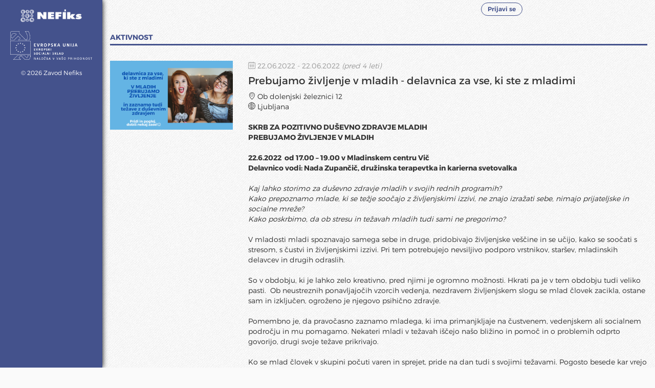

--- FILE ---
content_type: text/html
request_url: https://app.nefiks.si/angular/views/sidecolumn.html?v=20201107
body_size: 1099
content:
<div class="sidebar" ng-controller="SidecolumnCtrl" ng-swipe-left="hideSideColumn()" ng-class="{'green': sideSelected=='emp' || sideSelected=='msg'}">
    <a href="/" class="logo" title="{{!!Auth._user?Utf8._('Doma{ch}a stran aplikacije'):'Vstopna stran'}}"><img src="images/2015/logo.png" ></a>
    <div class="user-profile" ng-if="!!Auth._user && !Auth._user.cmp" ng-click="sideMenuHandler($event)">
        <div class="user-image" ng-if="!!Auth._user.image">
            <a href="/"><img src="{{Auth._user.image}}"/></a>
        </div>
        <a class="btn btn-sm btn-primary" ng-class="{'active': sideSelected=='prof'}" href="/myprofilepers">Moj profil</a>
    </div>
    <ul class="sidebar-nav" ng-if="!!Auth._user && !Auth._user.cmp" ng-click="sideMenuHandler($event)">
    	<li ng-if="!!Auth.isCupActive()" class="cup" ng-class="{'active': sideSelected=='nefcup'}">
            <a href="/nefikscup">Nefiks priznanje</a>
        </li>
        <li ng-class="{'active': sideSelected=='nef'}">
            <a href="/mynefikses">Nefiks vpisi</a>
        </li>
        <li ng-class="{'active': sideSelected=='rec'}">
            <a href="/myrecommendations">Priporo{{Utf8.ch}}ila in dodatki</a>
        </li>
        <li ng-class="{'active': sideSelected=='cv'}">
            <a href="/mycvs">{{Utf8.Zh}}ivljenjepisi</a>
        </li>
        <li ng-class="{'active': sideSelected=='comp'}">
            <a href="/mycompetences">Pregled kompetenc</a>
        </li>
        <li ng-class="{'active': sideSelected=='file'}">
            <a href="/myfiles">Priloge</a>
        </li>
        <li ng-if="!!Auth._user.hasPublicProfile">
            <a href="/public/{{Auth._user.id}}">Moj profil za delodajalce</a>
        </li>
        <li ng-if="!!Auth._user.hasPublicProfile" ng-class="{'active': sideSelected=='msg'}" class="green">
            <a href="/messaging">{{Utf8._('Sporo{ch}ila')}}</a>
        </li>

    </ul>
    <div class="user-profile" ng-if="!!Auth._user && !!Auth._user.cmp" ng-click="sideMenuHandler($event)">
        <div class="user-image" ng-if="!!Auth._user.image">
            <a href="/"><img src="{{Auth._user.image}}"></a>
        </div>
        <a class="btn btn-sm btn-primary" ng-class="{'active': sideSelected=='prof'}" href="/myprofileorg">Na{{Utf8.sh}} profil</a>
    </div>
    <ul class="sidebar-nav" ng-if="!!Auth._user && !!Auth._user.cmp" ng-click="sideMenuHandler($event)">
    	<li ng-if="!!Auth.isCupActive() && sideSelected!='emp' && sideSelected!='msg'" class="cup" ng-class="{'active': sideSelected=='nefcup'}">
            <a href="/nefikscup">Nefiks priznanje</a>
        </li>
        <li ng-if="!!Auth._user.hasEnabledSearch && (sideSelected=='emp' || sideSelected=='msg')">
            <a href="/">{{Utf8._('E-Nefiks')}}</a>
        </li>
        <li ng-if="!!Auth._user.hasEnabledSearch" ng-class="{'active': sideSelected=='emp'}" class="green">
            <a href="/empsearch">Iskalnik kadrov</a>
        </li>
        <li ng-if="sideSelected!='emp' && sideSelected!='msg'" ng-class="{'active': sideSelected=='act'}">
            <a href="/myactivities">Aktivnosti</a>
        </li>
        <li ng-if="sideSelected!='emp' && sideSelected!='msg'" ng-class="{'active': sideSelected=='news'}">
            <a href="/sentnewsletters">{{Utf8._('Obve{sh}{ch}anje')}}</a>
        </li>
        <li ng-if="sideSelected!='emp' && sideSelected!='msg'" ng-class="{'active': sideSelected=='quest'}">
            <a href="/myquestioneers">{{Utf8._('Prijavnice / Ankete')}}</a>
        </li>
        <li ng-if="sideSelected!='emp' && sideSelected!='msg'" ng-class="{'active': sideSelected=='nef'}">
            <a href="/mynefikses">Nefiks vpisi</a>
        </li>
        <li ng-if="sideSelected!='emp' && sideSelected!='msg'" ng-class="{'active': sideSelected=='stat'}">
            <a href="/mystatistics">Statistika</a>
        </li>
        <li ng-if="sideSelected!='emp' && sideSelected!='msg'" ng-class="{'active': sideSelected=='rec'}">
            <a href="/myrecommendations">Priporo{{Utf8.ch}}ila</a>
        </li>
        <li ng-if="sideSelected!='emp' && sideSelected!='msg'" ng-class="{'active': sideSelected=='file'}">
            <a href="/myfiles">Datoteke</a>
        </li>
        <!--  
        <li ng-class="{'active': sideSelected=='users'}">
            <a href="/myusers">{{Utf8._('Na{sh}i Uporabniki')}}</a>
        </li>
        -->
        <li ng-if="!!Auth._user.hasPublicProfile && (sideSelected!='emp' && sideSelected!='msg')">
            <a href="/public/{{Auth._user.id}}">{{Utf8._('Na{sh} javni profil')}}</a>
        </li>
        <li ng-if="!!Auth._user.hasEnabledSearch && (sideSelected=='emp' || sideSelected=='msg')" ng-class="{'active': sideSelected=='msg'}" class="green">
            <a href="/messaging">{{Utf8._('Sporo{ch}ila')}}</a>
        </li>

    </ul>
    <p class="side-footer">
    	<a href="http://www.eu-skladi.si/" target="_blank" style="padding: 18px; margin-bottom:5px;" title="{{!!Auth._user?Utf8._('Doma{ch}a stran aplikacije'):'Vstopna stran'}}"><img style="width:calc(100% - 40px)" src="images/2015/logo_ess_bel.png"></a>
    	<br/><br/>
    	&copy; {{now|date:'yyyy'}} <a href="http://www.nefiks.si" target="_blank">Zavod Nefiks</a>
    </p>
</div>

--- FILE ---
content_type: text/html
request_url: https://app.nefiks.si/angular/views/footer.html?v=20201107
body_size: 246
content:
<div class="footer container-fluid">
    <div class="row">
		<div class="col-lg-12">
        	<ul>
	            <li><a href="http://www.nefiks.si" target="_blank">Vstopna stran Nefiks</a></li>
	            <!--  <li><a href="">Pomo{{Utf8.ch}}</a></li>-->
	            <li><a href="http://www.nefiks.si/articles?path=/kako-do-nefiksa/pogoji-uporabe" target="_blank">Pravno obvestilo</a></li>
	        </ul>
        </div>
    </div>
</div>

--- FILE ---
content_type: text/html
request_url: https://app.nefiks.si/angular/views/activity/activityView.html?v=20201107
body_size: 1778
content:
<div class="container-fluid" ng-if="rs.Msgs.current.length>0">
    <div class="row">
        <div class="col-lg-12">
            <div class="divider-three"></div>
            <div show-msg msgs="rs.Msgs.current"></div>
        </div>
    </div>
</div>

<div class="container-fluid" ng-if="!!obj">
	<div class="row">
	    <div class="col-lg-8 col-xs-8 col-sm-8 col-md-8">
	    	<div ng-if="!!ownerMode" top-expl msg="Utf8._('Ste v predogledu, kot ga bodo videli potencialni udele{zh}enci, katere boste obvestili o aktivnosti.')"></div>
		</div>
		<div class="col-lg-4 col-xs-4 col-sm-4 col-md-4">
			<div ng-if="!!ownerMode">
	        	<a class="btn btn-sm btn-default btn-margin-5" href="/activity-applications/{{obj.id}}">{{Utf8._('Udele{zh}enci')}}</a>
               	<a class="btn btn-sm btn-default btn-margin-5"  ng-class="{disabled: !!obj.isAfterNow()}" title="{{!obj.isAfterNow()?Utf8._('Vnesi udele{zh}encem vpis v Nefiks iz te aktivnosti'):Utf8._('Vpis v Nefiks lahko vnesete samo aktivnostim, ki so {zh}e kon{ch}ane')}}" href="/addnefikscomp#activity={{obj.id}}">{{Utf8._('Vnesi Nefiks')}}</a>
	        	<a class="btn btn-link btn-margin-5" title="{{Utf8._('Uredi')}}" href="/editactivity/{{obj.id}}"><i class="li_pen"></i></a>
	        </div>
	        <div ng-if="!isCompany">
	        	<button ng-if="!!canApply && !loggedUserApplied && !loggedUserPresent" class="btn btn-sm btn-default btn-margin-5" ng-click="onActivityApplyClick()">{{Utf8._('Prijavi se')}}</button>
	        	<button ng-if="!!canApply && !!loggedUserApplied && !loggedUserPresent" class="btn btn-sm btn-default btn-delete btn-margin-5" ng-click="onActivityApplyClick()">{{Utf8._('Odjavi se')}}</button>
	        	<button ng-if="!!canConfirmPresence && !!presentMode && !loggedUserPresent" class="btn btn-sm btn-default btn-margin-5" ng-click="onActivityPresentClick()">{{Utf8._('Potrdi udele{zh}bo')}}</button>
	        	<span ng-if="!!loggedUserPresent">{{Utf8._('Udele{zh}ba na aktivnosti potrjena')}}</span>
	        </div>
		</div>
	</div>
	<div class="row">
			<div class="col-lg-12">
				<h2>Aktivnost</h2>
			</div>
	</div>
	<div class="row">
		<div ng-if="!!obj.image" class="col-lg-3">
			<img src="{{obj.image.link}}"/>
		</div>
	    <div ng-class="{'col-lg-12': !obj.image, 'col-lg-9': !!obj.image}">
	        <div class="nefiks-date"><i class="li_calendar"></i> {{obj.dateObj|durationString:obj.endObj:false}} <i>{{obj|activityWhen}}</i></div>
	        <h1 class="view-title">{{obj.name}}</h1>
	        <div ng-if="!!obj.location" class="subtitle"><i class="li_location"></i> <span ng-bind-html="obj.location|newLinesBr"></span></div>
			<div ng-if="!!obj.city" class="subtitle"><i class="li_world"></i> <span ng-bind-html="obj.city"></span></div>
			<div ng-if="!!obj.region" class="subtitle"><i class="li_world"></i> <span ng-bind-html="obj.region"></span></div>
	        <div ng-if="!!obj.description">
				<br/>
		    	<p ng-bind-html="obj.description|trustedHtml"></p>
		    </div>
	    </div>
	</div>
	<div class="row" ng-if="!!canApply && !loggedUserApplied && !loggedUserPresent && !ownerMode">
		<div class="col-lg-12">
			<br/>
	    	<button class="btn btn-big btn-green" ng-click="onActivityApplyClick()">{{Utf8._('Prijavi se')}}</button>
	    </div>
	</div>
	<div class="row" ng-if="!!canConfirmPresence && !!presentMode && !loggedUserPresent && !ownerMode">
		<div class="col-lg-12">
			<br/>
	    	<button class="btn btn-big btn-green" ng-click="onActivityPresentClick()">{{Utf8._('Potrdi udele{zh}bo')}}</button>
	    </div>
	</div>
	<div class="row">
		<div class="col-lg-3 col-md-3 col-sm-3 col-xs-12" ng-if="obj.files.length>0">
			<h3>Dodatne datoteke</h3>
	    	<dl>
	        	<dt ng-repeat="f in obj.files"><i class="glyphicon glyphicon-paperclip"></i> <a href="f.link" target="_blank">{{f.name}} <span>({{f.size|filesizeNice}})</span></a></dt>
	        </dl>
	    </div>
	    <div ng-class="{'col-lg-9 col-md-9 col-sm-9 col-xs-12': obj.files.length>0, 'col-xs-12': !obj.files || obj.files.length==0}">
	    	<h3>Podatki o organizatorju</h3>
			<dl>
				<div ng-if="!!obj.company.logo">
					<img style="width:auto; max-width: 200px; max-height: 150px;" src="{{obj.company.logo}}">
				</div>
				<dt ng-if="!!obj.company.name">{{Utf8._('Organizacija')}}</dt>
				<dd ng-if="!!obj.company.name">{{obj.company.name}}</dd>
				<dt ng-if="!!obj.company.permanentAddress || !!obj.company.permanentAddressPost || !!obj.company.permanentAddressPostNumber">{{Utf8._('Naslov')}}</dt>
				<dd ng-if="!!obj.company.permanentAddress || !!obj.company.permanentAddressPost || !!obj.company.permanentAddressPostNumber">
					{{obj.company.permanentAddress}}<br/>
					{{obj.company.permanentAddressPostNumber + ' ' + obj.company.permanentAddressPost}}
				</dd>
			    <dd ng-if="!!obj.company.www"><a href="{{obj.company.www}}" target="_blank">{{obj.company.www}}</a></dd>
			</dl>
	    </div>
	</div>
	<div class="row financer-logos" ng-if="!!obj.financerText || !!obj.finLogo1 || !!obj.finLogo2">
		<div class="separator sm"></div>
		<div class="col-xs-12" ng-if="!!obj.finLogo1 || !!obj.finLogo2">
			<img ng-if="!!obj.finLogo1" src="{{obj.finLogo1.link}}" alt="{{obj.finLogo1.name}}"/>
			<span ng-if="!!obj.finLogo2">&nbsp;&nbsp;&nbsp;</span>
			<img ng-if="!!obj.finLogo2" src="{{obj.finLogo2.link}}" alt="{{obj.finLogo2.name}}"/>
			<span ng-if="!!obj.finLogo3">&nbsp;&nbsp;&nbsp;</span>
			<img ng-if="!!obj.finLogo3" src="{{obj.finLogo3.link}}" alt="{{obj.finLogo3.name}}"/>
		</div>
		<div class="col-xs-12" ng-if="!!obj.financerText">
			<br/>
			<p ng-bind-html="obj.financerText|newLinesBr"></p>
		</div>
	</div>
	<div class="row">
		<div class="col-lg-12">
            <div class="divider-seven"></div>
			<div class="divider-violet divider-three"></div>
			<div class="action-buttons rght" ng-if="isCompany">
				<a class="btn btn-default" href="/myactivities" >Nazaj</a>
			</div>
            <div class="action-buttons rght" ng-if="!isCompany">
				<a class="btn btn-default" href="/myactivities" >Nazaj</a>
                <button ng-if="!!canApply && !loggedUserApplied && !loggedUserPresent" class="btn btn-default" ng-click="onActivityApplyClick()">{{Utf8._('Prijavi se')}}</button>
                <button ng-if="!!canApply && !!loggedUserApplied && !loggedUserPresent" class="btn btn-default btn-delete" ng-click="onActivityApplyClick()">{{Utf8._('Odjavi se')}}</button>
                <button ng-if="!!canConfirmPresence && !!presentMode && !loggedUserPresent" class="btn btn-default" ng-click="onActivityPresentClick()">{{Utf8._('Potrdi udele{zh}bo')}}</button>
                <span ng-if="!!loggedUserPresent" class="as-button-msg">{{Utf8._('Udele{zh}ba na aktivnosti potrjena')}}</span>
            </div>
        </div>
	</div>
</div>

<div ng-if="!isCompany" activity-apply-dir show="applyData.show" activity="obj" logged-user="loggedUser" unapply-mode="applyData.unapply" present-mode="applyData.present" present-hash="applyData.phash" after-apply="onActivityActionSuccess(apply, activityId)"></div>

--- FILE ---
content_type: text/html
request_url: https://app.nefiks.si/angular/views/common/activityApplyDir.html?v=20201107
body_size: 1754
content:
<div class="modal fade bs-example-modal-md" ng-class="{'in':!!show}">
	<div class="modal-dialog modal-md" style="max-height: 90%;overflow-y: scroll;">
		<div class="modal-content">
		  	<div class="modal-header">
		    	<button type="button" class="close" ng-click="onCancelClick()"><span><i class="glyphicon glyphicon-remove"></i></span></button>
		    	<h4 class="modal-title" ng-if="!unapplyMode && !presentMode">{{Utf8._('Prijava na aktivnost')}}</h4>
		    	<h4 class="modal-title" ng-if="!!presentMode">{{Utf8._('Potrditev prisotnosti')}}</h4>
		    	<h4 class="modal-title" ng-if="!!unapplyMode">{{Utf8._('Odjava z aktivnosti')}}</h4>
		  	</div>
		  	<div class="modal-body">
		   		<div class="alert alert-info" ng-if="!unapplyMode && !presentMode">{{Utf8._('S klikom na gumb Prijava se bo{sh} prijavil/a na aktivnost')}} <b>{{activity.name}}</b>.</div>
		   		<div class="alert alert-info" ng-if="!!presentMode">{{Utf8._('S klikom na gumb Potrdi bo{sh} potrdil/a udele{zh}bo na aktivnosti')}} <b>{{activity.name}}</b>.</div>
		   		<div class="alert alert-info" ng-if="!!unapplyMode">{{Utf8._('S klikom na gumb Odjava se bo{sh} odjavil/a z aktivnosti')}} <b>{{activity.name}}</b>.</div>
		   		<div class="alert alert-warning" ng-if="!unapplyMode && !presentMode && !!activity.appFull">{{Utf8._('Aktivnost je {zh}e polno zasedena. Va{sh}a prijava se bo vseeno zabele{zh}ila, vendar obstaja mo{zh}nost, da bo organizator zavrnil va{sh}o udele{zh}bo.')}}.</div>
		   		<div ng-if="!!msgs.error" class="alert alert-danger" role="alert" ng-bind-html="msgs.error"></div>
		   		<div ng-if="!!msgs.success" class="alert alert-success" role="alert" ng-bind-html="msgs.success"></div>
		   		<div ng-if="!!loggedUser && !msgs.success" class="edit-state">
	   				<span ng-if="!unapplyMode && !presentMode">{{Utf8._('Prijavil/a se bo{sh} kot')}}</span>
	   				<span ng-if="!!presentMode">{{Utf8._('Aktivnosti se udele{zh}ujem kot')}}</span>
	   				<span ng-if="!!unapplyMode">{{Utf8._('Odjavil/a se bo{sh} kot')}}</span>
	   				<br/>
	   				<b>{{loggedUser.fullname()}}</b><br/>
	   				<b>{{loggedUser.email}}</b><br/>
	   				<div ng-if="!unapplyMode && (activity.questioneer==null || !!activity.questioneer.phoneField)" form-field label="Telefon" field-name="phone" ng-model="applyData.phone" error="errors.phone"/>
	            	<div ng-if="!unapplyMode && (activity.questioneer==null || !!activity.questioneer.cityField)" form-field label="Kraj bivanja" field-name="city" ng-model="applyData.city" error="errors.city"/>
					<div ng-if="!unapplyMode && (activity.questioneer==null || !!activity.questioneer.yobField)" form-field label="Leto rojstva" field-name="yob" ng-model="applyData.yob" error="errors.yob"/>
					<div ng-if="!unapplyMode && (activity.questioneer==null || !!activity.questioneer.birthdayField)" form-field label="Datum rojstva" field-name="birthday" ng-model="applyData.birthday" error="errors.birthday"/>
					<div ng-if="!unapplyMode && (activity.questioneer==null || !!activity.questioneer.addressField)" form-field label="Naslov" field-name="address" ng-model="applyData.address" error="errors.address"/>

					<div ng-if="!unapplyMode && activity.questioneer!=null" questioneer-fill-dir quest="activity.questioneer" errors="errors" uploaded-files="applyData.uploadedFiles"></div>
		   		</div>
		   		<div ng-if="!loggedUser && !msgs.success" class="edit-state">
		   			<div class="radio label-plain">
		            	<input type="radio" id="newUserRadioTrueCheck" ng-value="false" name="newUserRadio" class="c-check" ng-model="applyData.newUser"/>
		            	<label for="newUserRadioTrueCheck">{{Utf8._('Sem {zh}e vpisan v Nefiks')}}</label>
		            	
		            	<input type="radio" id="newUserRadioFalseCheck" ng-value="true" name="newUserRadio" class="c-check" ng-model="applyData.newUser"/>
		            	<label for="newUserRadioFalseCheck">{{Utf8._('Sem nov uporabnik')}}</label>
		            </div>
		            <div ng-if="!applyData.newUser">
		            	<div form-field label="Email s katerim si vpisan/a v Nefiks" field-name="email" ng-model="applyData.email" error="errors.mail"/>
		            	<div form-field label="Geslo za sistem Nefiks" password="1" field-name="password" ng-model="applyData.password" error="errors.password"/>
		            	<div ng-if="!unapplyMode && (activity.questioneer==null || !!activity.questioneer.phoneField)" form-field label="Telefon" field-name="phone" ng-model="applyData.phone" error="errors.phone"/>
		            	<div ng-if="!unapplyMode && (activity.questioneer==null || !!activity.questioneer.cityField)" form-field label="Kraj bivanja" field-name="city" ng-model="applyData.city" error="errors.city"/>
						<div ng-if="!unapplyMode && (activity.questioneer==null || !!activity.questioneer.yobField)" form-field label="Leto rojstva" field-name="yob" ng-model="applyData.yob" error="errors.yob"/>
						<div ng-if="!unapplyMode && (activity.questioneer==null || !!activity.questioneer.addressField)" form-field label="Naslov" field-name="address" ng-model="applyData.address" error="errors.address"/>
						<div ng-if="!unapplyMode && (activity.questioneer==null || !!activity.questioneer.birthdayField)" form-field label="Rojstni datum" field-name="birthday" ng-model="applyData.birthday" error="errors.birthday"/>
						

		            	<div ng-if="!unapplyMode && activity.questioneer!=null" questioneer-fill-dir quest="activity.questioneer" errors="errors" uploaded-files="applyData.uploadedFiles"></div>
		            	<br/>
		            </div>
		            <div ng-if="!!applyData.newUser">
		            	<div form-field label="Ime" field-name="firstname" ng-model="applyData.firstname" error="errors.firstname"/>
		            	<div form-field label="Priimek" field-name="lastname" ng-model="applyData.lastname" error="errors.lastname"/>
		            	<div form-field label="Email" field-name="email" ng-model="applyData.email" error="errors.mail"/>
		            	<div form-field label="Geslo" password="1" field-name="password" ng-model="applyData.password" error="errors.password"/>
		            	<div form-field label="Ponovi geslo" password="1" field-name="password2" ng-model="applyData.password2"/>
		            	<div ng-if="activity.questioneer==null || !!activity.questioneer.phoneField" form-field label="Telefon" field-name="phone" ng-model="applyData.phone" error="errors.phone"/>
		            	<div ng-if="activity.questioneer==null || !!activity.questioneer.cityField" form-field label="Kraj bivanja" field-name="city" ng-model="applyData.city" error="errors.city"/>
						<div ng-if="activity.questioneer==null || !!activity.questioneer.yobField" form-field label="Leto rojstva" field-name="yob" ng-model="applyData.yob" error="errors.yob"/>
						<div ng-if="activity.questioneer==null || !!activity.questioneer.addressField" form-field label="Naslov" field-name="address" ng-model="applyData.address" error="errors.address"/>
						<div ng-if="activity.questioneer==null || !!activity.questioneer.birthday" form-field label="Datum rojstva" field-name="birthday" ng-model="applyData.birthday" error="errors.birthday"/>

		            	<div ng-if="activity.questioneer!=null" questioneer-fill-dir quest="activity.questioneer" errors="errors" uploaded-files="applyData.uploadedFiles"></div>
		            	<br/>
		            	<div class="alert alert-info">
		            		S klikom na gumb 'Prijavi se' potrjujem, da so navedeni podatki pravilni in ne kr{{Utf8.sh}}ijo pravil <a href="/articles?path=/kako-do-nefiksa/pogoji-uporabe" target="_blank">NEFIKS</a>, hkrati pa tudi potrjujem, da sogla{{Utf8.sh}}am s pravili <a href="/articles?path=/kako-do-nefiksa/pogoji-uporabe" target="_blank">NEFIKS</a>.
		            	</div>
		            	<div class="alert alert-info">
		            		V kolikor se ne {{Utf8.zh}}eli{{Utf8.sh}} vpisati v Nefiks sistem, lahko elektronsko sporo{{Utf8.ch}}ilo s prijavo na izbrano aktivnost po{{Utf8.sh}}lje{{Utf8.sh}} organizatorju na elektronski naslov <b>{{activity.company.mail}}</b>.
		            	</div>
		            </div>
		   		</div>
		   		<div ng-if="!!msgs.error" class="alert alert-danger" role="alert" ng-bind-html="msgs.error"></div>
		  	</div>
		  	<div class="modal-footer">
		    	<div class="divider-thin"></div>
		    	<button ng-if="!msgs.success" type="button" class="btn btn-link" ng-click="onCancelClick()">{{Utf8.replaceChars('Prekli{ch}i')}}</button>
		    	<button ng-if="!msgs.success && !unapplyMode && !presentMode" type="button" class="btn btn-default" ng-disabled="" ng-click="onApplyClick()">{{'Prijavi se'}}</button>
		    	<button ng-if="!msgs.success && !!unapplyMode" type="button" class="btn btn-default" ng-disabled="" ng-click="onUnapplyClick()">{{'Odjavi se'}}</button>
		    	<button ng-if="!msgs.success && !!presentMode" type="button" class="btn btn-default" ng-disabled="" ng-click="onMarkPresenceClick()">{{'Potrdi'}}</button>
		    	<button ng-if="!!msgs.success" type="button" class="btn btn-link" ng-click="onCancelClick()">{{Utf8.replaceChars('Zapri')}}</button>
		  	</div>
		</div>
	</div>
</div>

--- FILE ---
content_type: text/html
request_url: https://app.nefiks.si/angular/views/questioneer/questioneerFillDir.html?v=20201107
body_size: 825
content:
<div ng-if="!!quest">
	<div ng-repeat="el in quest.elements" class="floating-label-form-group form-group" ng-class="{'has-error': !!errors[el.id]}">
		<label>{{el.title}}</label>
		<div ng-if="!!errors[el.id]" class="alert-message">{{errors[el.id]}}</div>
		<input ng-if="el.elType == 'ktext' || el.elType == 'stext' || el.elType == 'dtext' || el.elType == 'mail' || el.elType == 'davcn' || el.elType == 'matic' || el.elType == 'stv' || el.elType == 'stv2d' || el.elType == 'emso'" type="text" class="form-control" ng-model="el.value" placeholder="{{el.title}}"/>
		<input ng-if="el.elType == 'datum'" type="text" class="form-control" ng-model="el.value" placeholder="{{el.title}}" ang-date-picker/>
		<textarea ng-if="el.elType == 'spis'" class="form-control" ng-model="el.value" placeholder="{{el.title}}"></textarea>
		<select ng-if="el.elType == 'drop'" class="form-control" ng-model="el.value" ng-options="opt.id as opt.caption for opt in el.options">
			<option value=""></option>
		</select>
		<div ng-if="el.elType == 'check'" class="checkbox" ng-repeat="opt in el.options">
			<input type="checkbox" id="questCheck_{{el.id}}_{{$index}}" class="c-check" ng-model="el.values[opt.id]"/>
			<label for="questCheck_{{el.id}}_{{$index}}"><span class="label">{{opt.caption}}</span></label>
		</div>
		<div ng-if="el.elType == 'radio'" class="radio" ng-repeat="opt in el.options">
			<input type="radio" id="questCheck_{{el.id}}_{{$index}}" name="questCheck_{{el.id}}" class="c-check" ng-value="opt.id" ng-model="el.value"/>
			<label for="questCheck_{{el.id}}_{{$index}}"><span class="label">{{opt.caption}}</span></label>
		</div>
		<div ng-if="el.elType == 'file'">
			<div class="" ng-show="el.file != null">
				<div>
					<i class="li_clip"></i> <span>{{el.file.name}}</span>
					&nbsp;&nbsp;<button ng-click="onCancelFileUpload(el)" title="{{Utf8._(!!el.file.xhr?'Prekini prenos':'Izbri{sh}i datoteko')}}"><i class="li_trash"></i></button>
				</div>
				<div class="file-prog" ng-show="!!el.file.xhr"><div class="fp-inn" style="width: {{el.file.progress}}%;"></div></div>
			</div>
			<a ng-show="!el.file" style="padding: 10px;" file-upload-trig to-quest-file="el.id" all-files="uploadedFiles" on-upload-end="onFileUplComplete(upl, res)" class="">{{Utf8._('Nalo{zh}i datoteko')}}</a>
		</div>
		<div ng-if="!!el.desc" class="alert alert-info">{{el.desc}}</div>
	</div>
</div>

--- FILE ---
content_type: text/css
request_url: https://app.nefiks.si/css/2015/base.css?v=20201107
body_size: 3932
content:
@font-face {
    font-family: 'montserratbold';
    src: url('../../fonts/montserrat-bold-webfont.eot');
    src: url('../../fonts/montserrat-bold-webfont.eot?#iefix') format('embedded-opentype'),
         url('../../fonts/montserrat-bold-webfont.woff2') format('woff2'),
         url('../../fonts/montserrat-bold-webfont.woff') format('woff'),
         url('../../fonts/montserrat-bold-webfont.ttf') format('truetype');
    font-weight: normal;
    font-style: normal;

}


@font-face {
    font-family: 'montserratlight';
    src: url('../../fonts/montserrat-light-webfont.eot');
    src: url('../../fonts/montserrat-light-webfont.eot?#iefix') format('embedded-opentype'),
         url('../../fonts/montserrat-light-webfont.woff2') format('woff2'),
         url('../../fonts/montserrat-light-webfont.woff') format('woff'),
         url('../../fonts/montserrat-light-webfont.ttf') format('truetype');
    font-weight: normal;
    font-style: normal;

}


@font-face {
    font-family: 'montserratregular';
    src: url('../../fonts/montserrat-regular-webfont.eot');
    src: url('../../fonts/montserrat-regular-webfont.eot?#iefix') format('embedded-opentype'),
         url('../../fonts/montserrat-regular-webfont.woff2') format('woff2'),
         url('../../fonts/montserrat-regular-webfont.woff') format('woff'),
         url('../../fonts/montserrat-regular-webfont.ttf') format('truetype');
    font-weight: normal;
    font-style: normal;

}

@font-face {
    font-family: 'montserratsemi_bold';
    src: url('../../fonts/montserrat-semibold-webfont.eot');
    src: url('../../fonts/montserrat-semibold-webfont.eot?#iefix') format('embedded-opentype'),
         url('../../fonts/montserrat-semibold-webfont.woff2') format('woff2'),
         url('../../fonts/montserrat-semibold-webfont.woff') format('woff'),
         url('../../fonts/montserrat-semibold-webfont.ttf') format('truetype');
    font-weight: normal;
    font-style: normal;

}



html {
  height: 100%;
}

body {
    font-family: 'montserratlight';
    color: #333;
    background-image: url(../../images/2015/bg.jpg);
    position: relative;
    padding-bottom: 50px;
    min-height: 100%;
    overflow-x: hidden;
}

strong {
  font-family: 'montserratbold';
}

a {
    cursor: pointer;
    text-decoration: none;
    color: #44528c;
    font-family: "montserratlight";
    -moz-transition: all .2s ease-in;
    -o-transition: all .2s ease-in;
    -webkit-transition: all .2s ease-in;
    transition: all .2s ease-in;
    position: relative;
}
a.link-alt {
    color: #333;
}
a:hover {
    text-decoration: none;
    color: #333 !important;
}
a.link-alt:hover {
  color: #44528c !important;
}
a:before,
.btn-link:before {
  content: "";
  position: absolute;
  width: 100%;
  height: 1px;
  bottom: 0;
  left: 0;
  background-color: #44528c;
  visibility: hidden;
  -webkit-transform: scaleX(0);
  transform: scaleX(0);
  -webkit-transition: all 0.3s ease-in-out 0s;
  transition: all 0.3s ease-in-out 0s;
}
a.link-alt:before {
    background-color: #333;
}
a:hover:before,
.btn-link:hover:before {
  visibility: visible;
  -webkit-transform: scaleX(1);
  transform: scaleX(1);
  text-decoration: none;
}

a:active,
a:focus,
a:visited {
    outline: 0;
}

a.btn {
    text-decoration: none;
}
a.btn:before {
    content: none;
}

/*Buttons*/

.btn {
    font-family: "montserratsemi_bold";
    border-radius: 20px;
    padding: 6px 17px;
    box-shadow: none;
    outline: none;
    -webkit-transition: all 0.5s ease;
    -moz-transition: all 0.5s ease;
    -o-transition: all 0.5s ease;
    transition: all 0.5s ease;
    text-transform: uppercase;
}
.btn i {
     margin-right: 5px;
}
.btn-group-sm>.btn, .btn-sm {
    padding: 3px 12px;
}
.btn:focus {
  outline: none !important;
}

.btn-default {
    color: #44528c;
    border: 1px solid #44528c;
    background-color: transparent;
}
.btn-default:hover,
.btn-default:focus,
.btn-default:active {
    background-color: #44528c;
    color: #fff !important;
    border: 1px solid #44528c;
    outline: 0;
}
.btn-primary {
    color: #b3c2df;
    border: 1px solid #b3c2df;
    background-color: transparent;
}
.btn-primary:hover,
.btn-primary:focus,
.btn-primary:active {
    background-color: #b3c2df;
    color: #44528c !important;
    border: 1px solid #b3c2df;
    outline: none;
}

.btn-link {
    padding: 0;
    margin: 0;
    color: #333;
    font-family: "montserratlight";
    position: relative;
    border-radius: 0 !important;
}
.btn-link:hover {
    text-decoration: none;
    color: #44528c;
}
.btn-sm,
.btn-link {
  text-transform: initial;
}
.btn i {
  font-size: 12px;
}

.btn-default.disabled, .btn-default.disabled.active, .btn-default.disabled.focus, .btn-default.disabled:active, .btn-default.disabled:focus, .btn-default.disabled:hover, .btn-default[disabled], .btn-default[disabled].active, .btn-default[disabled].focus, .btn-default[disabled]:active, .btn-default[disabled]:focus, .btn-default[disabled]:hover, fieldset[disabled] .btn-default, fieldset[disabled] .btn-default.active, fieldset[disabled] .btn-default.focus, fieldset[disabled] .btn-default:active, fieldset[disabled] .btn-default:focus, fieldset[disabled] .btn-default:hover {
    background-color: transparent;
    border-color: #ccc;
    cursor: default;
    color: #999;
}

/*Inputs*/
.form-control {
    border-radius: 20px;
    border: 0;
    background-color: #e1e4ef;
    border: 1px solid #e1e4ef;
    box-shadow: none;
    color: #333;
}
.form-control:focus {
    border: 1px solid #44528c;
    box-shadow: none;
}
.floating-label-form-group {
  margin-bottom: 0;
  position: relative;
}

.floating-label-form-group input,
.floating-label-form-group textarea {
  position: relative;
  z-index: 1;
  /*resize: none;*/
}
  
.floating-label-form-group label, label {
  display: block;
  position: relative;
  top: 2em;
  padding-left: 11px;
  left: 0;
  opacity: 0;
  z-index: 0;
  font-size: 0.85em;
  vertical-align: middle;
  vertical-align: baseline;
  margin: 0;
  margin-top: 5px;
  -webkit-transition: top 0.5s ease, opacity 0.5s ease;
     -moz-transition: top 0.5s ease, opacity 0.5s ease;
      -ms-transition: top 0.5s ease, opacity 0.5s ease;
          transition: top 0.5s ease, opacity 0.5s ease;
}
label {
  opacity: 1;
  top: 0;
  white-space: nowrap;
}

.floating-label-form-group-with-value label {
  top: 0;
  opacity: 1;
}

.floating-label-form-group-with-focus label {
  color: #44528c;
  top: 0;
  opacity: 1;
}

/*Data lists*/
dd {
  font-weight: 700;
  margin-bottom: 5px;
  white-space: normal;
}
dt {
  font-weight: 300;
  white-space: normal;
}
.one-line dd,
.one-line dt {
      display: inline-block;
}

/*Visibility*/
.show {
    display: inherit !important;
}
.hide {
    display: none;
}
.display-table {
  display: table !important;
}
.display-table-row {
  display: table-row !important;
}
.clear {
  clear: both;
}

/*Headings*/

img {
    width: 100%;
    height: auto;
}

h1 {
    display: inline-block;
    margin: 0;
    font-size: 16px;
    padding-top: 8px;
    font-family: "montserratregular";
}
h1.view-title {
  font-size: 20px;
  margin-bottom: 10px;
}

h2,
h4.modal-title {
    font-family: "montserratbold";
    text-transform: uppercase;
    font-size: 14px;
    margin: 30px 0 30px 0;
    padding-bottom: 5px;
    color: #44528c;
    border-bottom: 3px solid #44528c;
}

h3 {
    font-family: "montserratbold";
    text-transform: uppercase;
    color: #333;
    font-size: 14px;
    margin: 50px 0 20px 0;
    padding-bottom: 5px;
    border-bottom: 1px solid #ccc;
}
h3.no-border {
  border: 0;
  margin-bottom: 0px;
}

h4 {
    font-family: "montserratbold";
    color: #333;
    font-size: 14px;
    margin-top: 30px;
}
.no-border {
  border: 0;
}

/*Dividers*/

.divider-thin {
    display: block;
    border-bottom: 1px solid #ccc;
}
.divider-grey {
    display: block;
    border-bottom: 3px solid #ddd;
}
.divider-violet {
    display: block;
    border-bottom: 3px solid #44528c;
}
.divider-one {
    margin: 10px 0;
}
.divider-three {
    margin: 30px 0;
}
.divider-five {
    margin: 70px 0;
}
.divider-seven {
    margin: 70px 0;
}

/*Alerts */
.alert {
    margin-top: 20px;
    margin-bottom: 10px;
}
.alert-success {
    color: #3c763d;
    background-color: #D9ECD4;
    border: 0;
}
.alert-info {
    border: 0;
}
.alert-danger {
    border: 0;
}
.alert-warning {
    border: 0;
    background-color: #FFF3B5;
}

/*Steps*/
.line {
    border-left: 3px solid #ddd;
    display: block;
    height: 30px;
    margin-left: 30px;
}
.first-line {
    height: 35px;
    margin-top: -30px;
}
.step {
    white-space: normal;
    cursor: default;
    text-align: left;
    display: table-cell;
}
.step:before {
  content: none;
}
.step .number {
    padding: 4px 0;
    border: 1px solid #ddd;
    display: inline-block;
    width: 30px;
    height: 30px;
    text-align: center;
    border-radius: 30px;
    margin-left: 17px;
    color: #999;
    margin-right: 10px;
}
.step .glyphicon,
.landing .step .li_news {
  color: #ccc;
    padding: 4px 0;
    font-size: 30px;
    vertical-align: top;
    margin-left: 16px;
    margin-right: 20px;

}
.profile .step,
.zivljenjepis .step,
.home .step,
.landing .step {
  white-space: nowrap;
    cursor: default;
    text-align: left;
    display: block;
    position: relative;
    padding-bottom: 50px;
}
.home .step {
  padding-bottom: 0;
}
.profile .step .text,
.zivljenjepis .step .text,
.home .step .text,
.landing .step .text {
  color: #333;
  vertical-align: top;
  margin-top: 10px;
  width: 100%;
}
.profile .step .text i,
.zivljenjepis .step .text i,
.home .step .text i,
.landing .step .text i {
  color: #ddd;
  margin-right: 5px;
  background-image: url(../../images/2015/bg.jpg);
  z-index: 10000;
  padding: 10px 0;
}
.profile .step .text button i,
.zivljenjepis .step .text button i,
.home .step .text button i,
.landing .step .text button i {
  font-size: inherit;
  color: inherit;
  padding: 1px;
  margin: 0;
  margin-right: 5px;
  background-image: none;
}
.profile .step .text h4,
.zivljenjepis .step .text h4,
.home .step .text h4,
.landing .step .text h4 {
  font-size: 18px;
  font-weight: 300;
}
.profile .step .text dt,
.zivljenjepis .step .text dt,
.home .step .text dt,
.landing .step .text dt {
  font-weight: 300
}
.profile .step .text dd,
.zivljenjepis .step .text dd,
.home .step .text dd,
.landing .step .text dd {
  font-weight: 700;
  margin-bottom: 10px;
}
.r-izobrazba {
  margin-left: 70px;
  margin-top: -32px;
}
.zivljenjepis .line,
.profile .line,
.home .line,
.landing .line {
  border-left: 3px solid #ddd;
    /* display: block; */
    /*max-height: 100%;
    height: 88%;
    margin-left: 30px;
    position: absolute;
    top: 40px;*/
    border-left: 3px solid #ddd;
    /* display: block; */
    max-height: 100%;
    height: 100%;
    margin-left: 30px;
    position: absolute;
    top: 0;
    z-index: -1;
}
/*.home .line {
  max-height: 130%;
  height: 130%;
}*/
.zivljenjepis .first-line,
.profile .first-line,
.home .first-line {
    margin-top: -30px;
    border-left: 3px solid #ddd;
    display: block;
    height: 30px;
    margin-left: 30px;
}
.zivljenjepis .first-line {
  margin-top: -20px;
}
.home .first-line{
  margin-top: 0;
}
.landing .first-line {
  margin-top: 0px;
  height: 30px;
}
.step.done .number {
  -webkit-transition: all 0.5s ease;
  -moz-transition: all 0.5s ease;
  -o-transition: all 0.5s ease;
  transition: all 0.5s ease;
}
.step.done:hover .number {
  border-color: #44528c;
  background-color: #44528c;
  color: #fff;
  -webkit-transition: all 0.5s ease;
  -moz-transition: all 0.5s ease;
  -o-transition: all 0.5s ease;
  transition: all 0.5s ease;
}

.step.done {
  cursor: pointer;
}
.step.done .number {
    border-color: #44528c;
    color: #333;
}
.step.active .number {
    border-color: #44528c;
    background-color: #44528c;
    color: #fff;
}
.step .text {
    display: inline-block;
    color: #999;
    vertical-align: middle;
    white-space: normal;  
    max-width: 65%; 
    line-height: 1.3;
}
.step.done .text,
.step.active .text {
    color: #333;
}
.step-header .btn i {
    margin: 0
}
.step-header .btn-default,
.step-footer .btn-default {
    float: right;
}
.step-header .divider-grey {
    margin: 10px 0 30px 0;
}
.step-footer .divider-grey {
    margin: 30px 0 8px 0;
}

/*Modal*/
h4.modal-title {
  margin: 0;
}
.modal-header,
.modal-footer {
  border: 0;
}
.modal-footer .divider-thin {
  margin-bottom: 15px;
}
.modal-footer  {
  text-align: center;
}
.close i {
  font-size: 13px;
  padding-bottom: 2px;
}
.modal .alert {
  margin-top: 0;
}
.modal-delete h4.modal-title,
.modal-delete .btn-default {
  color: #a94442;
  border-color: #a94442;
}
.modal-delete .btn-default:hover {
  background-color: #a94442;
  color: #fff;
}


/*Checkboxes*/
span.label {
  margin-left: 30px;
  white-space: normal;
  display: block;
  /* margin-top: -1px; */
  color: #333;
  font-size: 14px;
  line-height: 17px;
  font-weight: normal;
  margin: 0;
  margin-left: 8px;
  text-align: left;
}
.checkbox label:before {
    content: "";
    width: 22px;
    height: 22px;
    display: block;
    background-color: #e1e4ef;
    border-radius: 4px;
    position: absolute;
    left: -1px;
    top: -1px;
}
.checkbox {
  margin-top: 10px;
  position: relative;
}
.checkbox label {
  /*width: 20px;
  height: 23px;*/
  cursor: pointer;
  position: relative;
  top: 0;
  left: 0;
  /*background: #e1e4ef;
  border-radius: 4px;
  border: 2px solid #e1e4ef;*/
}
.checkbox label:after {
  content: '';
  width: 13px;
  height: 7px;
  position: absolute;
  top: 4px;
  left: 4px;
  border: 3px solid #44528c;
  border-top: none;
  border-right: none;
  background: transparent;
  opacity: 0;
  -webkit-transform: rotate(-45deg);
  -ms-transform: rotate(-45deg);
  transform: rotate(-45deg);
}
.checkbox label:hover::after {
  opacity: 0.3;
}
.checkbox input[type=checkbox]:disabled + label {
  border-color: #eaeaea;
  cursor: default;
}
.checkbox input[type=checkbox]:disabled + label span{
  color: #ccc;
  cursor: default;
}
.checkbox input[type=checkbox] {
  visibility: hidden;
}
.checkbox input[type=checkbox]:checked + label:after {
  opacity: 1;
}
.checkbox input[type=checkbox]:disabled + label:after {
  opacity: 0;
}

/*Radio*/
.radio span.label {
  margin-left: 8px;
}
.radio {
  margin-top: 10px;
}
.radio label {
    display: inline-block;
    cursor: pointer;
    position: relative;
    padding-left: 25px;
    margin-right: 15px;
        outline: none;
}
.radio input[type=radio] {
    display: none;
}
.radio label:before {
  content: "";
  display: inline-block;
  width: 22px;
  height: 22px;
  position: absolute;
  left: 0px;
  bottom: -2px;
  background-color: #e1e4ef;
  border-radius: 50% !important;
  border: 2px solid #e1e4ef;
}
.radio label:before {
    border-radius: 8px;
}
.radio input[type=radio]:disabled + label:before{
  border-color: #eaeaea;
  cursor: default;
}
.radio input[type=radio]:disabled + label {
  color: #ccc;
}
.radio input[type=radio]:checked + label:before {
  content: "\2022";
  color: #44528c;
  font-size: 60px;
  text-align: center;
  line-height: 7px;
}

.checkbox+.checkbox, .radio+.radio {
  margin-top: 0;
}
.radio input[type=radio]:disabled + label span {
  color: #ccc;
  cursor: default;
}

/*Select boxes*/
.sbHolder{
  background-color: #e1e4ef;
  height: 34px;
  position: relative;
  color: #333;
  border-radius: 20px;
}
.sbHolder a:before {
  content: none;
}
.sbHolder:focus .sbSelector{
  
}
.sbSelector{
  display: block;
  height: 30px;
  left: 0;
  line-height: 30px;
  outline: none;
  overflow: hidden;
  position: absolute;
  text-indent: 10px;
  top: 0;
}
.sbSelector:link, .sbSelector:visited, .sbSelector:hover{
  color: #333;
  outline: none;
  text-decoration: none;
  width: 100%;
  padding:2px 5px;
}

.sbToggle{
  display: block;
  height: 30px;
  outline: none;
  position: absolute;
  right: 0;
  top: 0;
  width: 30px;
}
.sbHolder:before {
  content: "\e114";
  font-family: 'Glyphicons Halflings';
  position: absolute;
  right: 15px;
  top: 8px;
  color: #44528c;
}
.sbToggle:hover{
  background: url(../img/select-icons.png) 0 -167px no-repeat;
}
.sbToggleOpen{
  background: url(../img/select-icons.png) 0 -16px no-repeat;
}
.sbToggleOpen:hover{
  background: url(../img/select-icons.png) 0 -66px no-repeat;
}
.sbHolderDisabled{
  background-color: #3C3C3C;
  border: solid 1px #515151;
}
.sbHolderDisabled .sbHolder{
  
}
.sbHolderDisabled .sbToggle{
  
}
.sbOptions{
  background-color: #e1e4ef;
  border: 1px solid #44528c;
  list-style: none;
  left: -1px;
  margin: 0;
  padding: 0;
  margin-top: 10px;
  position: absolute;
  top: 30px;
  width: 100%;
  z-index: 1;
  overflow-y: auto;
  border-radius: 20px;
}
.sbOptions li{
  padding: 0;
}

.sbOptions a{
  border-bottom: solid 1px #ccc;
  display: block;
  outline: none;
  padding: 7px 15px 7px 15px;
}
.sbOptions li:last-child a {
  border: 0;
}
.sbOptions a:link, .sbOptions a:visited{
  color: #333;
  text-decoration: none;
}
.sbOptions a:hover,
.sbOptions a:focus,
.sbOptions a.sbFocus{
  color: #44528c;
  background-color: #D2D6E6;
}
.sbOptions li.last a{
  border-bottom: none;
}
.sbOptions .sbDisabled{
  border-bottom: dotted 1px #515151;
  color: #999;
  display: block;
  padding: 7px 0 7px 15px;
}
.sbOptions .sbGroup{
  border-bottom: dotted 1px #515151;
  color: #EBB52D;
  display: block;
  font-weight: bold;
  padding: 7px 0 7px 3px;
}
.sbOptions .sbSub{
  padding-left: 17px;
}


/*Main buttons*/
.with-buttons {
  width: 100%;
  float: left;
}
.action-buttons {
  float: right;
  margin-top: -49px;
  background-image: url(../../images/2015/bg.jpg);
}
.action-buttons .btn {
  margin: 0 5px;
}
.action-buttons .btn:first-child {
  margin-left: 15px;
}
.action-buttons .btn-link {
  margin: 0 10px 0 25px !important;
}
.action-buttons .btn:last-child {
  margin-right: 0;
}


/*Tabs*/
.nav-tabs>li.active>a, .nav-tabs>li.active>a:focus, .nav-tabs>li.active>a:hover {
    color: #fff;
    cursor: default;
    border-bottom-color: transparent;
    font-family: 'montserratbold';
    text-transform: uppercase;
    background-color: #44528c;
    border-top-left-radius: 10px;
    border-top-right-radius: 10px;
    border: 1px solid #44528c;
}
.nav-tabs>li>a {
  padding: 10px 25px;
  border: 1px solid #44528c;
  border-top-left-radius: 10px;
    border-top-right-radius: 10px;
  color: #44528c;
}
.nav-tabs>li>a:before {
  content: none;
}
.nav-tabs>li>a:focus {
  outline: none !important;
}
.nav-tabs>li>a:hover {
  box-shadow: none;
    border-color: #44528c;
    background-color: #44528c;
    border-top-left-radius: 10px;
    border-top-right-radius: 10px;
    color: #fff !important;
}
.nav-tabs {
    border-bottom: 3px solid #44528c;
}
.action-buttons-tabs {
  float: right;
  margin-top: -19px;
  background-image: url(../../images/2015/bg.jpg);
}
.action-buttons-tabs .btn {
  margin: 0 5px;
}
.action-buttons-tabs .btn:first-child {
  margin-left: 15px;
}
.action-buttons-tabs .btn-link {
  margin: 0 10px 0 25px !important;
}
.action-buttons-tabs .btn:last-child {
  margin-right: 0;
}

.tab-content>.tab-pane {
      padding-top: 30px;
}
.tab-with-buttons.tab-content>.tab-pane {
      padding-top: 80px;
}

@media(max-width:767px) {
  .btn-group-sm>.btn, .btn-sm {
      padding: 5px 12px;
      font-size: 13px;
  }
}

.profile .educ .first-line {margin-top: -11px;}

--- FILE ---
content_type: text/css
request_url: https://app.nefiks.si/css/2015/app/app.css?v=20201107
body_size: 9659
content:
/* Toggle Styles */

body {
    touch-action: manipulation;
}

.app {
    padding-left: 0;
    -webkit-transition: all 0.5s ease;
    -moz-transition: all 0.5s ease;
    -o-transition: all 0.5s ease;
    transition: all 0.5s ease;
}

.app.toggled {
    padding-left: 200px;
}

.sidebar {
    z-index: 1000;
    position: fixed;
    left: 200px;
    width: 0;
    height: 100%;
    margin-left: -200px;
    overflow-y: auto;
    background: #44528c;
    -webkit-transition: all 0.5s ease;
    -moz-transition: all 0.5s ease;
    -o-transition: all 0.5s ease;
    transition: all 0.5s ease;
    box-shadow: 0 0 10px #000;
}
.sidebar .logo {
    display: block;
    margin: 0 auto;
    text-align: center;
    padding: 18px 0;
}
.sidebar .logo img {
    width: 120px;
    height: auto;
}
.user-profile {
    text-align: center;
    margin-bottom: 50px;
}
.user-profile .user-image a:before {
    content: none;
}
.user .user-image,
.user-ang .user-image {
    width: 100px;
    height: 100px;
    border-radius: 50%;
    overflow: hidden;
    margin: 0 auto;
    margin-top: 50px;
    margin-bottom: 20px;
}
.organization .user-image,
.organization-ang .user-image {
    width: 100px;
    overflow: hidden;
    margin: 0 auto;
    margin-top: 20px;
    margin-bottom: 20px;
}
.user-image:hover {
    overflow: hidden;
}
.user .user-image img,
.user-ang .user-image img {
    width: 120%;
    height: auto;
    
}

.organization .user-image img,
.organization-ang .user-image img {
    width: 100%;
    height: auto;

}

.app.toggled .sidebar {
    width: 200px;
}

.content {
    width: 100%;
    position: absolute;
    padding: 15px 0;
}

.app.toggled .content {
    position: relative;
    margin-right: -200px;
}

.pre-login .app,
.not-logged-in .app {
    padding-left: 0 !important
}
.pre-login {
    background-color: #44528c;
    background-image: none;
    color: #fff;
}
.pre-login .footer li a,
.pre-login h2,
.pre-login h3,
.not-logged-in .header h3 {
    color: #fff;
    border-color: #fff;
}
.pre-login .footer li a:hover {
    color: #b3c2df !important;
}
.pre-login .footer ul,
.not-logged-in .footer ul {
    padding-left: 0;
    text-align: center;
}
.pre-login .footer ul li,
.not-logged-in .footer ul li {
    margin-left: 5px;
    padding-left: 5px;
    margin-right: 5px;
    padding-right: 5px;
}
.pre-login .form-control,
.pre-login .checkbox label:before {
    color: #fff;
    background-color: #5E6BA0;
    border-color: #5E6BA0;
}
.pre-login .form-control:focus {
    border-color: #fff;
}
.pre-login .btn-primary {
    border-color: #fff;
}
/*.pre-login .btn-link,*/
.pre-login .btn-primary {
    width: 100%;
    color: #fff;
    margin-top: 5px;
}
.pre-login .checkbox label:after {
    border-color: #fff;
}
.pre-login .btn-link {
    color: #b3c2df;
    padding: 0;
}
.pre-login .checkbox a {
    color: #fff;
}
.pre-login .checkbox a:hover {
    text-decoration: underline;
}
.pre-login .btn-link:hover,
.pre-login .checkbox .label{
    color: #fff !important;
}
.login-links {
    text-align: center;
    margin-top: 20px;
}
.pre-login .btn-primary:hover,
.pre-login .btn-primary:focus {
    border-color: #44528c;
    color: #44528c;
    background-color: #fff;
}
.pre-login .floating-label-form-group-with-focus label {
  color: #fff;
}
.pre-login .floating-label-form-group-with-value label {
    color: #b3c2df;
}
.pre-login ::-webkit-input-placeholder {
   color: #b3c2df;
}

.pre-login  :-moz-placeholder { /* Firefox 18- */
   color: #b3c2df;
}

.pre-login  ::-moz-placeholder {  /* Firefox 19+ */
   color: #b3c2df; 
}

.pre-login  :-ms-input-placeholder {  
   color: #b3c2df;
}
.pre-login .logo {
    
}
.not-logged-in .logo {
    margin: 30px 0;
}
.pre-login .logo img,
.not-logged-in .logo img {
    width: 120px;
    margin: 0 auto;
    display: block;
}
.not-logged-in .content {
    padding-top: 0;
}
.not-logged-in .header {
    background-color: #44528c;
    color: #fff;
    padding-bottom: 30px;
}


/* Sidebar Styles */

.toggle-button {
    border: 0;
    background-color: transparent !important;
    border-radius: 0;
    padding: 6px 10px;
    color: #44528c;
    margin-left: -12px;
    display: inline-block;
    margin-top: 0px;
    margin-bottom: 5px;
}
.toggle-button:before {
    content: none;
}
.toggle-button i {
    font-size: 20px;
}

.toggle-button:hover {
    background-color: transparent;
    color: #333;
    border: 0;
    text-decoration: none;
}
.toggle-button:focus {
    border: 0;
    box-shadow: none;
    color: #44528c;
}

.sidebar-nav {
    width: 200px;
    margin: 0;
    padding: 0;
    list-style: none;
    margin-bottom: 50px;
}

.sidebar-nav li {
    margin: 15px 0;
}

.sidebar.green {background-color: #199074;}
.sidebar-nav li.green {background-color: #199074; margin:5px 0; padding: 10px 0;}
.sidebar-nav li.green a:before {display: none;}

.sidebar.green .sidebar-nav li.active.green {background-color: #0cdaaa; padding: 0px 0;}
.sidebar.green .sidebar-nav li.active.green a {background-color: #0cdaaa;}
.sidebar.green .sidebar-nav li a:before {display: none;}


.sidebar-nav li.active {
    line-height: 40px;
    margin: 10px 0;
}
.sidebar-nav li.active a {
    background-color: #344173;
    line-height: 14px;
    padding: 10px 0;
}
.sidebar-nav li.active a:before {
    content: none;
}

.sidebar-nav li a {
    display: block;
    text-decoration: none;
    color: #fff;
    font-family: 'montserratbold';
    text-transform: uppercase;
    text-align: center;
    font-size: 12px;
    -webkit-transition: all 0.5s ease;
    -moz-transition: all 0.5s ease;
    -o-transition: all 0.5s ease;
    transition: all 0.5s ease;
}

.sidebar-nav li a:hover {
    text-decoration: none;
    color: #a0aad2;
}

.sidebar-nav li a:active,
.sidebar-nav li a:focus {
    text-decoration: none;
}
.sidebar-nav li.cup a {
	color: #fde422;
}
.side-footer{
    /*position: absolute;*/
    bottom: 0;
    width: 100%;
    text-align: center;
    color: #fff;
    font-size: 12px;
}

p.side-footer a,
p.side-footer a:hover {color: #fff !important;}

div.login-logos a,
div.login-logos a:hover {color: #fff !important;text-decoration: none;}
div.login-logos a:before {width: 0px;} 
/*Header*/
.header-right {
    text-align: right;
    float: right;
}
.logout {
    text-decoration: none;
    font-family: "montserratregular";
    margin-top: 3px;
    display: inline-block;
}
.logout .glyphicon-log-out {
    color: #333;
}

.logout:hover .glyphicon-log-out{
    color: #44528c;
}
.notification {
    text-decoration: none;
    font-size: 22px;
    margin-right: 30px;
    color: #333;
    position: relative;
}
.notification:before {
    content: none;
}
.notification-number {
    position: absolute;
    background-color: #44528c;
    top: -5px;
    right: -13px;
    font-size: 10px;
    color: #fff;
    padding: 2px 4px;
    border-radius: 10px;
}
.dropdown-menu {
    right: -89px;
    left: inherit;
    margin-top: 12px;
    border-top-left-radius: 0;
    border-top-right-radius: 0;
    border: 0;
    /* box-shadow: none; */
    border-top: 0;
    min-width: 200px;
}
.dropdown-menu>li>a {
    white-space: normal;
}
.dropdown-menu a i {
    color: #ccc;
    margin-right: 10px;
}
.dropdown {
    display: inline-block;
    margin-right: 20px;
}
.dropdown-menu>li>a {
    display: block;
    padding: 20px 20px;
}

/*Home*/
h2.home-greeting {
    text-transform: inherit;
    font-size: 20px;
    font-family: "montserratregular";
    border-color: #ccc;
    padding-bottom: 15px;
}
.home-stats {
    text-align: center;
    line-height: 1;
}
.home-stats strong {
    color: #44528c;
    font-size: 25px;
    line-height: 1.4;
    font-family: "montserratregular";
    display: block;
}
.home-stats span {
    font-size: 12px;
    display: block;
}
.notification-center {
    padding-left: 0;
}
.notification-center h4 {
    font-size: 14px !important;
    margin-top: 0;
    margin-bottom: 5px;
    white-space: normal;
}
.notification-center p {
    color: #999;
}
.load-notifications {
    display: block;
    margin: 0 auto;
    margin-top: -84px;
    width: 90px;
    background-image: url(../../../images/2015/bg.jpg);
    text-align: center !important;
    padding: 0 10px;
}

@media(min-width:760px) and (max-width:1380px) { 
    .rowbutton {
        padding-top: 5px;
        width: auto;
        text-align: center;
    }
    
}
 .rowbutton {
    padding-top: 5px;
    text-align: center;
}
.act-title {
    max-width: 500px !important;
}


/*Content*/
.sort-buttons {
    margin-bottom: 10px;
}
.sort-buttons-right {
    text-align: right;
}
.sort-buttons button {
    margin-right: 5px;
    -moz-transition: all .2s ease-in;
    -o-transition: all .2s ease-in;
    -webkit-transition: all .2s ease-in;
    transition: all .2s ease-in;
}
.sort-buttons button.active i {
    color: #44528c;
}
.sort-buttons button:before {
    content: none;
}
.sort-buttons button i {
    font-size: 16px;
    color: #999
}
.sort-buttons button:hover i {
    color: #44528c;
}
.sort-buttons .form-control {
    width: inherit;
    display: inline-block;
}
.sort-buttons .btn-default {
    margin-top: -7px;
    padding: 6px 18px;
}
.sort-buttons .btn:focus {
    text-decoration: none;
}
.n-search {
    margin-top: 5px;
}
.table tr .n-status {
    max-width: 15px;
}
.confirmed {
    color: #58C167;
}
.denied {
    color: #f22648;
}
.pending {
    color: #FFC700;
}
.not-sent {
    color: #ccc;
}
.draft {
    color: #000;
}
.table tr td strong,
.table-col strong {
    display: block;
}
.table tr td span,
.table-col span {
    display: block;
}
.table>tbody>tr>td, .table>tbody>tr>th, .table>tfoot>tr>td, .table>tfoot>tr>th, .table>thead>tr>td, .table>thead>tr>th {
    vertical-align: middle;
}
.t-action-buttons {
    text-align: right;
    white-space: nowrap;
}
.t-action-buttons button i.glyphicon-chevron-right,
.t-action-buttons button i.glyphicon-chevron-down{
    color: #ccc !important
}
.t-action-buttons i {
    margin: 0;
    font-size: 16px;
}
.t-action-buttons .btn-default i {
    font-size: 12px;
}
.t-action-buttons .btn-default:hover i {
    color: #fff;
}
.t-action-buttons button {
    padding-left: 7px;
    padding-right: 7px;
    -moz-transition: all .2s ease-in;
    -o-transition: all .2s ease-in;
    -webkit-transition: all .2s ease-in;
    transition: all .2s ease-in;
}
.t-action-buttons button:hover i {
    color: #6680E2;
}
.t-action-buttons button:before {
    content: none;
}
.table .li_calendar {
    color: #999;
    margin-right: 5px;
}

div.table {
    display: table;
    border-top: 2px solid #ddd;
    border-bottom: 3px solid #ddd;
    margin-bottom: 10px;
}
.no-top-border {
    border-top: none !important;
    margin-top: -30px;
}
.no-top-margin {
    margin-top: -22px;
}
.profile div.table {
        text-align: left;
    }
div.table .table-row {
    display: table-row;
}
div.table .table-row:first-child {
    border-top: 0;
}
div.table .table-row .table-col {
    display: table-cell;
    vertical-align: middle;
    padding: 10px 10px;
    border-top: 1px solid #ddd;
    padding-left: 0;
}
div.table .table-row .table-col:first-child {
    padding-left: 0;
}
div.table .table-row .table-col:last-child {
    padding-right: 0;
}
.n-title {
    max-width: 30%;
    cursor: pointer;
}
.n-date {
    white-space: nowrap;
}

.table-navigation {
    display: -webkit-inline-flex;
    display: -ms-inline-flexbox;
    display: inline-flex;
    width: 100%;
    margin-bottom: 30px;
    border-bottom: 3px solid #ddd;
    padding-bottom: 10px;
    white-space: nowrap;  
    text-align: center;
}
.table-navigation ul,
.table-navigation button {
    display: inline-block;
}
.table-pagination {
    margin: 0 auto;
    padding: 0 30px;
    padding-top: 3px;
    display: block;
}
.table-pagination li {
    display: inline-block;
    list-style: none;
    float: left;
}
.table-pagination li a {
    padding: 0 5px;
}
.table-pagination li.disabled a{
    pointer-events: none;
    color: #ccc;
}
.table-pagination li.active a{
    font-family: "montserratbold";
    color: #44528c;
}
.table-pagination li.active a:before {
    content: none;
}

.table .table-users {
    margin-bottom: 0;
    background-color: transparent;
    border: 0;
    margin-top: 10px;
}
.table-users .table-col {
	
}
.table-users .n-status {
    width: 40px;
    padding-left: 30px !important;
}
.row-details>.table-col {
    vertical-align: top !important;
}
.table .row-details .table-col.n-title {
    padding-top: 10px !important;
}
.row-details .table-col .table-users .table-col {
    padding-top: 0 !important;
}


/*Kompetence*/
.add-competences {
    margin-top: 20px;
}
.confirm-comp {
    display: none;
    text-align: right;
}
.confirm-comp .divider-thin {
    margin-bottom: 10px;
}
.confirm-comp button {
    margin-left: 20px;
}
.competences-check {
    display: none;
    margin-left: 10px;
    margin-top: 20px;
    margin-bottom: 20px;
}

/*Users*/
.table.add-user-form,
.table.add-list-form,
.table.add-email-form {
    display: none;
    margin-top: -13px;
}
.table-add-competences .n-title,
.table-add-users .n-title {
    padding-right: 90px !important;
    margin-top: 0;
}

/*Edit*/
.edit-state {

}



/*Footer*/
.footer {    
    position: absolute;
    bottom: 0;
    width: 100%;
    height: 30px;
    right: 0;
    text-align: right;
    font-size: 12px;
    margin-top: 30px;
}
.footer li {
    list-style: none;
    display: inline-block;
    text-align: right;
    margin-left: 10px;
    padding-left: 10px;
}
.footer li a {
    color: #999;
}


/*Save*/
.buttons-center-container,
.buttons-left-container,
.buttons-right-container {
    padding-top: 20px;
    margin-top: 70px;
    border-top: 1px solid #ccc;
}
.buttons-center-container {
    text-align: center;
}
.buttons-left-container {
    text-align: left;
}
.buttons-right-container {
    text-align: right;
}
.buttons-center-container button {
    margin: 0 20px;
}


/*Profil*/
.profile .tab-content,
.profile .nav-tabs{
    text-align: center;
}
.profile .nav-tabs>li {
    float: none;
    display: inline-block;
    text-align: center;
    font-weight: bold;
    margin-top: 20px;
}

.profile  ::-webkit-input-placeholder {
   text-align: center;
}

.profile  :-moz-placeholder { /* Firefox 18- */
   text-align: center;
}

.profile  ::-moz-placeholder {  /* Firefox 19+ */
   text-align: center; 
}

.profile  :-ms-input-placeholder {  
   text-align: center;
}
.profile .tab-content .floating-label-form-group label {
    opacity: 1;
    top: 0;
    padding-left: 0;
}
.gender .radio{
    float: left;
    margin: 0;
    margin-left: 8px;
}
.gender .radio span.label {
    margin-left: 0;
}
.gender .radio label {
    margin-right: 0
}
.profile .user-image {
    margin-top: 20px;
}
.postna-stevilka {
    width: 28%;
    float: left;
}
.posta {
    width: 70%;
    float: right;
}
.dodaj-izobrazbo {
    width: 100%;
}
.dodaj-izobrazbo h2{
    border-bottom: 0;
    margin-bottom: 10px;
}
.dodaj-izobrazbo .radio {
    display: inline-block;
    margin-bottom: 20px;
}

.profile  .dodaj-izobrazbo ::-webkit-input-placeholder,
.profile .table .add-jezik-form ::-webkit-input-placeholder {
   text-align: left;
}

.profile .dodaj-izobrazbo :-moz-placeholder,
.profile .table .add-jezik-form :-moz-placeholder { /* Firefox 18- */
   text-align: left;
}

.profile .dodaj-izobrazbo ::-moz-placeholder,
.profile .table .add-jezik-form ::-moz-placeholder {  /* Firefox 19+ */
   text-align: left; 
}

.profile .dodaj-izobrazbo :-ms-input-placeholder,
.profile .table .add-jezik-form :-ms-input-placeholder {  
   text-align: left;
}
.profile .tab-content .dodaj-izobrazbo .floating-label-form-group label {
    top: 2em;
    padding-left: 11px;
    left: 0;
    opacity: 0;
}
.edit-state .floating-label-form-group label {
    top: 0;
    opacity: 1;
}
.profile .tab-content .dodaj-izobrazbo .floating-label-form-group-with-value label,
.edit-state .floating-label-form-group-with-value label {
    top: 0;
    opacity: 1;
}
.j-nivo {
    text-align: center;
    max-width: 80px;
}
.profile .table .add-jezik-form {
    display: none;
}
.close-s-org {
    position: absolute;
    bottom: -15px;
    right: 15px;
    text-align: right;
    color: #999;
    z-index: 1000;
}
.profile .results-organizations,
.profile .search-organizations {
    display: none;
}
.results-organizations .glyphicon-ok {
    color: #3c763d;
    vertical-align: middle;
}
.org-logo {
    margin-bottom: 20px;
}
.org-logo img {
    width: inherit;
    height: auto;
}

/*View state*/
.h-action-buttons {
    position: absolute;
    top: 20px;
    right: 10px;
}
.h-action-buttons i {
    font-size: 16px;
    padding: 0 5px;
}
.h-action-buttons .btn-default {
    margin-right: 15px;
    margin-top: -10px;
}
.subtitle {
    display: block;
}
.nefiks-date {
    color: #999;
}


@media(min-width:1200px) { 
    .desktop-hide {
        display: none !important;
    }
    .desktop-show {
        display: initial;
    }
}

@media(min-width:992px) and (max-width:1199px) { 
    .desktop-hide {
        display: none !important;
    }
    .desktop-show {
        display: initial;
    }
    .j-nivo {
        font-size: 11px;
    }
    .h-action-buttons {
        top: -5px;
    }

}

@media(min-width:768px) and (max-width:991px) {
    .tablet-hide {
        display: none !important;
    }
    .tablet-show {
        display: initial;
    }
    .action-buttons {
        text-align: center;
        margin: 0;
        background-color: #eaeaea;
        background-image: none;
        padding-top: 15px;
        padding-bottom: 15px;
        margin-top: -30px;
        border-bottom-left-radius: 5px;
        border-bottom-right-radius: 5px;
        padding-right: 10px;
        /* width: 100%; */
        margin-bottom: 30px;
    }
    .action-buttons-tabs {
        text-align: center;
        margin: 0;
    }
    .with-buttons {
        float: none;
        margin-bottom: 10px;
    }
    .tab-content>.tab-pane {
        padding-top: 50px;
    }
    .sort-buttons {
        margin-top: 70px;
    }
    .sort-buttons .form-control {
        width: 25%;
    }
    .n-search {
        margin-top: 5px;
        border-top: 1px solid #ddd;
        padding-top: 10px;
    }
    .j-nivo {
        font-size: inherit;
        max-width: inherit;
        display: block !important;
    }
    .j-nivo span {
        text-align: left;
        display: inline-block;
    }
    .h-action-buttons {
        top: -5px;
    }
    .home .table {
        margin-bottom: 0;
    }
    .notification-center h2 {
        margin-top: 70px;
    }

}

@media(min-width:768px) {
    .app {
        padding-left: 200px;
    }

    .app.toggled {
        padding-left: 0;
    }

    .sidebar {
        width: 200px;
    }

    .app.toggled .sidebar {
        width: 0;
    }

    .content {
        position: relative;
    }

    .app.toggled .content {
        position: relative;
        margin-right: 0;
    }
    .s-date {
        display: inline-block;
    }
    .sort-buttons .s-date .form-control {
        width: 100%;
    }

}

@media(max-width:767px) {
    .tablet-hide {
        display: none !important;
    }
    .tablet-show {
        display: initial;
    }
    .step .number {
        margin-left: 0;
    }
    .line {
        margin-left: 14px;
    }
    .content {
        position: relative;
    }
    .import-button {
        position: static !important;
    }
    .action-buttons {
        text-align: center;
        margin: 0;
        background-color: #eaeaea;
        background-image: none;
        padding-top: 15px;
        padding-bottom: 15px;
        margin-top: -30px;
        border-bottom-left-radius: 5px;
        border-bottom-right-radius: 5px;
        padding-right: 10px;
        padding-left: 10px;
        /* width: 100%; */
        margin-bottom: 30px;
    }
    .questioneer-buttons a {
        font-size: 10px;
    }
    .with-buttons {
        float: none;
        margin-bottom: 10px;
    }
    .action-buttons .btn {
        margin-bottom: 5px;
    }
    .action-buttons-tabs {
        text-align: center;
        margin: 0;
    }
    .action-buttons-tabs .btn {
        margin-bottom: 5px;
    }
    .nav-tabs>li>a {
        padding: 10px 15px;
    }
    .nav-tabs>li {
        display: inline-block;
        float: none;
    }
    .nav-tabs.with-buttons {
        text-align: center;
    }
    .tab-content>.tab-pane {
        padding-top: 50px;
    }
    div.table .table-row .table-col {
        display: block;
        border: 0;
        padding: 0;
        padding-bottom: 5px;
    }

    div.table .table-row {
        display: block;
        border-top: 1px solid #ddd;
        padding-top: 20px;
        padding-bottom: 20px;
        position: relative;
    }
    .n-status {
        float: left;
        margin-right: 10px;
        padding: 0 !important;
    }
    .n-title {
        max-width: inherit;
    }
    .n-title strong {
        padding-right: 220px;
        margin-bottom: 10px;
        font-size: 16px;
    }
    .table-add-users .n-title ,
    .table-add-competences .n-title  {
        max-width: 100%;
    }
    .table-add-users .n-title strong,
    .table-add-competences .n-title strong {
        padding-right: 0px;
        margin-bottom: 10px;
        font-size: 16px;
    }
    .t-action-buttons {
        background-color: #eaeaea;
        border-bottom-left-radius: 5px;
        padding: 0 !important;
        border-bottom-right-radius: 5px;
    }
    .t-action-buttons button i {
        font-size: 18px;
    }
    .t-action-buttons button {
        padding: 7px 10px;
    }
    .h-action-buttons {
        top: -8px;
    }
    .add-list-form .t-action-buttons,
    .add-email-form .t-action-buttons,
    .add-user-form .t-action-buttons,
    .add-jezik-form .t-action-buttons {
        position: relative;
        top: initial;
        right: initial;
        background-color: transparent;
        border-bottom-left-radius: 5px;
        padding: 0 !important;
        border-bottom-right-radius: 5px;
        text-align: center;
    }
    .add-list-form .t-action-buttons button,
    .add-email-form .t-action-buttons button,
    .add-user-form .t-action-buttons button,
    .add-jezik-form .t-action-buttons button {
        margin: 0 !important;
        margin-top: 10px !important;
        padding: 5px 15px;
        font-size: 13px;
        width: inherit !important;
    }
    .add-list-form .t-action-buttons button i,
    .add-email-form .t-action-buttons button i,
    .add-user-form .t-action-buttons button i,
    .add-jezik-form .t-action-buttons button i {
        font-size: 12px;
        margin-right: 5px;
    }
    .add-jezik-form.display-table-row {
        display: block !important;
    }
    .search-organizations .table-row {
        text-align: center;
    }
    .search-organizations .table-row button {
        margin-bottom: 0 !important;
    }
    .search-organizations .table-col,
    .results-organizations .table-col {
        display: block !important;
        width: 100%;
        float: none;
        position: relative;
        background-color: transparent;
        text-align: left;
    }
    .search-organizations .table-col button,
    .results-organizations .table-col button {
        margin: 0 !important;
    }
    .results-organizations .n-title {
        margin-top: 0
    }
    .table .table-col .btn-default {
        margin-top: 10px;
        margin-bottom: 20px;
    }
    .close-s-org {
        bottom: -30px;
    }
    .sort-buttons {
        margin-top: 90px;
    }
    .sort-buttons .form-control {
        width: 100%;
    }
    .n-search span {
        display: block;
        float: left;
        margin-top: 21px;
    }
    .s-date {
        padding-left: 30px;
        margin-top: 15px;
    }
    .sort-buttons .btn-default {
        margin-top: 15px;
        width: 100%;
        margin-bottom: 20px;
    }
    .footer {
        position: relative;
        text-align: center;
        margin-bottom: 20px;
        height: auto;
        right: initial;
        bottom: initial;
            max-width: 100%;
    }
    .footer ul {
        padding: 0;
        margin: 0;
        margin-bottom: 15px;
    }
    .footer ul li {
        width: 100%;
        text-align: center;
        margin-left: 0;
        padding-left: 0;
    }
    body {
        padding-bottom: 0;
    }
    .j-nivo {
        font-size: inherit;
        max-width: inherit;
        display: block !important;
        text-align: left;
    }
    .j-nivo span {
        text-align: left;
        display: inline-block;
    }
    .dodaj-izobrazbo .radio {
        display: block;
    }
    .profile .step {
        white-space: normal;
    }
    .profile .floating-label-form-group,
    .profile .radio {
        margin-bottom: 10px;
    }
    .profile .tab-content .dodaj-izobrazbo .floating-label-form-group-with-value label {
        white-space: normal;
    }
    .home .table {
        margin-bottom: 0;
    }
    .notification-center h2 {
        margin-top: 70px;
    }
    .table-users .n-status {
        width: 40px;
        padding-left: 0px !important;
    }
    .row-details .table-users .table-col {
        vertical-align: middle !important;
        display: table-cell !important;
        padding: 0 10px !important;
    }
    .row-details .table-row {
        border: 0 !important;
        padding: 0 !important;
    }
}

@media(max-width:650px) { 
    .side-footer {
        position: relative;
    }
    .app.toggled .header-right .mobile-hide {
        display: none;
    }
    .app.toggled .header-right .tablet-hide {
        display: inherit !important;
    }
    .app.toggled .header h1 {
        margin-top: 40px;
        margin-bottom: 10px;
    }
    .app.toggled .header-right {
        position: absolute;
        top: 0;
        right: 15px;
    }
    .app.toggled .toggle-button {
        position: absolute;
        z-index: 1000;
    }
    .app.toggled .header-right .logout {
        font-size: 20px;
    }
    .table-action-bottom-buttons {
        text-align: center;
    }
    .table-action-bottom-buttons button {
        width: 49%;
        display: inline-block;
        text-align: center;
        margin-bottom: 10px;
        padding: 5px;
        font-size: 13px;
    }
    .h-action-buttons {
        top: 30px;
        background-color: #eaeaea;
        top: 23px;
        padding-top: 15px;
        padding-bottom: 10px;
        padding-right: 5px;
        padding-left: 10px;
        right: 15px;
        border-bottom-left-radius: 5px;
        border-bottom-right-radius: 5px;
    }

}

@media(max-width:400px) { 
    .mobile-hide {
        display: none !important;
    }
    .mobile-show {
        display: inherit !important;
    }
    body {
        overflow-x: hidden !important;
    }
    body.toggled {
        overflow: hidden;
    }
    .sidebar {
        width: 0;
    }
    .app {
        padding-left: 0;
    }
    .app.toggled .sidebar {
        width: 100%;
    }
    .app.toggled .toggle-button {
        z-index: 1000;
        color: #fff;
    }
    .sidebar-nav {
        width: 100%;
    }
    .app.toggled {
        width: 100%;
        /*overflow: hidden;*/
    }
    .app.toggled .content .container-fluid {
        /*position: absolute;
        width: 200px;
        overflow: hidden;*/
        display: none;
    }
    .app.toggled .content .container-fluid.header {
        display: inherit;
        height: 25px;
    }
    .app.toggled .header-right,
    .app.toggled .header h1 {
        display: none;
    }
    .logout {
        font-size: 20px;
    }
    .header-right {
        position: absolute;
        top: 0;
        right: 15px;
    }
    .toggle-button {
        position: absolute;
        z-index: 10000;
    }
    .app.toggled  .toggle-button {
        right: 10px;
    }
    .header h1 {
        margin-top: 40px;
        margin-bottom: 10px;
    }
    .dropdown-menu {
        left: inherit;
        right: inherit;
        border-radius: 5px;
    }
    .nav-tabs>li>a {
        padding: 10px 8px;
        font-size: 12px;
    }
    .n-status, .n-title {
        margin-top: 35px;
    }
    .n-title strong {
        padding: 0;
    }
    .table .table-col .btn-default {
        width: 100%;
    }
    .sort-buttons {
        margin-top: 140px;
    }
    .action-buttons button {
        width: 100%;
    }
    .action-buttons .btn {
        margin: 5px 0 0 0 !important;
    }
    
    .table .table-col .btn-default {
        margin-bottom: 30px;
    }
    .table-action-bottom-buttons button{
        width: 100%;
        margin-bottom: 10px;
    }

    .add-list-form .t-action-buttons button,
    .add-email-form .t-action-buttons button,
    .add-user-form .t-action-buttons button {
        width: inherit !important;
    }
    .add-list-form .n-title,
    .add-email-form .n-title,
    .add-user-form .n-title {
        margin-top: 0 !important;
    }
   
    .h-action-buttons i {
        padding: 0;  
    }
    .h-action-buttons .btn-link {
        border-radius: 0;
    }

}

/* NB to look at */
.content {padding-top: 0;}
#header-div {padding: 15px 10px 0 10px;}

.modal.fade.in{display:block; background-color: rgba(175,175,175,0.4);}

.file-prog {width: 300px; height:20px; padding: 2px; float: left; border: 1px solid black; background-color: white; margin-right: 20px;}
.file-prog .fp-inn {background-color: blue; height: 100%;}

.oth-lang {padding-top: 5px;}
.oth-lang select {width: 80%; display: inline;}

.nef-files select {max-width: 300px; display: inline;}

.enter-nef-comp {padding: 3px 0 5px 0; border-top: 1px solid #A59999;}

.span-nb span,
.label-nb label {display: inline-block; padding-top: 0.1em;}
.table.form-control-nb input.form-control {display: inline; width: calc(100% - 20px);}

.csv-properties {padding-left: 20px;}
.csv-properties .short input.form-control {width: 60px;}
.table-col.test-data.ok {color: green;}
.table-col.test-data.err {color: red;}

.label-plain label {font-size: inherit;}

.activityred {background-color: #ff6961;}
.activitygreen {background-color: #77dd77;}
.activityyellow {background-color: #b19cd9;}
.activityblue {background-color: #44528c;}
.activityorange {background-color: #FFA500;}

.note-stat-wo {background-color: #ffffff;}
.note-stat-green {background-color: #008000;}
.note-stat-yellow {background-color: #FBFF00;}
.note-stat-red {background-color: #df0000;}

.sample {
    width: 30px;
    height: 30px;
    margin: 3px;
    position: relative;
    border: 1px solid #ddd;
    float: left;
    transition: all 0.2s;
}

.sample:hover {
    cursor: pointer;
    border-color: #bbb;
    transform: scale(1.15);
    border-radius: 3px;
}
.palette {
    width: 49%;
    padding-top: 0;
    margin-top: 0;
    display: inline-block;
    vertical-align: top;
}

.palette label{
    border-radius: 20px;
}

.notespopoveredit {
    position: absolute;
    padding: 10px 10px 10px 10px;
    margin-top: 20px;
    border: 1px solid #44528c;
    border-radius: 10px;
    z-index: 100;
    background-color: #FFFFFF;
    max-width: 500px;
    word-wrap: break-word;
}

.notespopover{
    position: absolute;
    right: 100%;
    visibility: hidden;
    padding: 10px 10px 10px 10px;
    margin-top: 20px;
    border: 1px solid #44528c;
    border-radius: 10px;
    z-index: 100;
    background-color: #FFFFFF;
    width: 250px;
    word-wrap: break-word;
    /*transition: opacity 0.5s linear;*/
}
@keyframes open-popup {
    0% {
        opacity: 0
    }
    10% {
        opacity: 0.1
    }
    100% {
        opacity: 1
    }
}

@keyframes close-popup {
    0% {
        opacity: 1;
    }
    10% {
        opacity: 0.9;
    }
    100% {
        opacity: 0;
    }
}

.showpopup{
    animation: 0.5s linear both open-popup;
}
.mockcell:hover .notespopover {
    visibility: visible;
}
.mockcell {
    width: 0px;
    position: relative;
}

.activityNotes {
    cursor: pointer;
}

.searchYear {
    font-size: 1.5em;
    cursor: pointer;
}

.selectedYear {
    background-color: #44528c;
}

.msgUser {
    overflow: hidden;
    text-overflow: ellipsis;
    white-space: nowrap;
    cursor: pointer;
    height: 40px;
}
.msgUser.selected {
	background-color: #fcf1b5;
}

.glyphYear {
    color: black;
}

.msgmodal {
    position: fixed; /* Stay in place */
    z-index: 1; /* Sit on top */
    left: 0;
    top: 0;
    width: 100%; /* Full width */
    height: 100%; /* Full height */
    overflow: auto; /* Enable scroll if needed */
    background-color: rgb(0,0,0); /* Fallback color */
    background-color: rgba(0,0,0,0.4); /* Black w/ opacity */
}

.msgmodal-content {
    background-color: #FFFFFF;
    margin: 15% auto; /* 15% from the top and centered */
    padding: 20px;
    border: 1px solid #44528c;
    width: 50%; /* Could be more or less, depending on screen size */
    border-radius: 5px;
    text-align: center;
}

/* The Close Button */
.msgmodalclose {
    color: #aaa;
    float: right;
    font-size: 28px;
    font-weight: bold;
}

.msgmodalclose:hover,
.msgmodalclose:focus {
    color: black;
    text-decoration: none;
    cursor: pointer;
}

.msgbuttondiv{
    margin-top: 10px;
}
#messageboard {
    background-color: white;
    max-height: 100%;
    min-height: 300px;
    margin: auto;
    overflow-y: scroll;
    padding: 0 10px;
}

.messagecontrols {
    margin: auto;
    padding-bottom: 5px;
}
.messagecontrols textarea {
	margin: 10px 0;
}

.msgright {
    float: right;
    text-align: right;
    background-color: #CAE2F5;    
}
.msgpending {
    /*color: #e1e4ef;*/
}
.msgleft {
    float: left;
    background-color: #e1e4ef;
}
.msgUser > * {
    cursor: pointer;
}

.macro {
    margin-top:10px;
    width:85%;
    border-radius:5px;
    border: black;
    padding:5px;
    display:block;
    word-break: break-all;
    word-wrap: break-word;
}

.customNotification{
    background-color: #44528c;
    border-radius: 5px;
    border: black;
}
.div.table .table-row .inner-row {display: table-row;}

.org-logo.public img {max-width: 500px; max-height: 500px;}
.logo.public img {}

.row.inner {margin: 0;}

.sub-select {padding-left: 30px;}

.load-more {text-align: center;}

.no-entry {text-align: center; font-size: 16px; padding: 5px;}

.no-entry.step {padding: 0;}

.tc-chart-js-legend {
  list-style-type: none;
  padding-left: 0px;
}
.home .tc-chart-js-legend {
	padding-top: 150px;	
}
.tc-chart-js-legend li {
  display: block;
  float: left;
  clear:both;
  padding:5px 10px;
}
.tc-chart-js-legend li span {
  width:25px;
  height:25px;
  display:block;
  float:left;
  margin-right:10px;
}

.radio.time-unit label {
    padding-top: 0;
    margin-top: 20px;
    margin-bottom: 10px;
}
.radio.time-unit {
    width: 49%;
    padding-top: 0;
    margin-top: 0;
    display: inline-block;
    vertical-align: top;
    
}

.step-header {
    text-align: right;
	margin-top: 20px;
}
.step-header button {
    margin-top: -34px;
}
.step-header .btn-link {
	float:left;
}

.znanja-kompetence button {
    float: right;
    margin-bottom: 5px;
    margin-top: 15px;
}
.znanja-kompetence label {
    display: inline-block;
    margin-top: 25px;
}

.alert-message {
    color: #a94442;
    margin-left: 10px;
}

.pre-login .logo {
    margin-top: 50px;
}
.pre-login .sidebar {
    display: none;
}
.pre-login .logo img, .not-logged-in .logo img {
    width: 220px;
}

.row.delete {text-align: right;}

.expl {
    background-color: #CAE2F5;
    margin: 15px;
    padding: 10px 5px 10px 15px;
    border-radius: 5px;
    color: #3C658A;
}

.expl.nm {margin: 0;}

.expl:before {
    content: "\e086";
    font-family: 'Glyphicons Halflings';
    float: left;
    margin-right: 10px;
}

.expl .top-msg-legend-cap {padding: 0 10px 0 25px;}

checkbox span.label {
    display: initial !important;
}

.table.search-organizations.display-table {
    border-top: 0;
    border-bottom: 0;
}
.table.search-organizations.display-table .table-col {
    border: 0;
}

.btn-delete,
.btn-delete-profile {
    color: #FF4F4F;
    border-color: #FF4F4F;
}

.btn-green {
	background-color: transparent;
    color: #0E7701;
    border-color: #0E7701;
}
.btn-green:hover {
	background-color: #0E7701;
	color: #ffffff;
}
.btn-big {
	padding: 10px 27px;
}

.competences-check .checkbox {
    padding-left: 20px;
}

.info-container {
    position: absolute;
    bottom: 60px;
    max-width: 300px;
    background-color: #B3C2DF;
    padding: 10px 15px;
    border-radius: 15px;
    z-index: 10;
    right: 0;
}
.info-container:after {
    content: "";
    width: 0;
    height: 0;
    border-left: 10px solid transparent;
    border-right: 10px solid transparent;
    border-top: 10px solid #B3C2DF;
    bottom: -10px;
    position: absolute;
    right: 20px;
}

.input-with-icon {width: 90%; float: right}

.btn-with-icon {float: right}

.add-competences .base-comp {border: 1px solid #44528C;}
.add-competences .base-comp .ttl {padding: 10px 15px; color: #44528C; cursor: pointer;}
.add-competences .base-comp .ttl:hover,
.add-competences .base-comp.open .ttl {background-color: #44528C; color: #ffffff;}

.add-competences .base-comp .sub-comps {padding: 0 20px 10px 20px; border-top: 1px solid #A7B5F1; display: none;}
.add-competences .base-comp.open .sub-comps {display: block; background-color: #F2F4F9;}

.add-competences .base-comp .sub-comps .lang-comps {padding: 10px 0 0 0px; border-bottom: 1px solid #cfcfcf;}
.add-competences .base-comp .sub-comps .lang-comps div.checkbox {padding-left: 30px;}

.add-competences .oth-subcomp {margin-left: 40px;}
.add-competences .add-oth-subcomp {margin: 5px 0 0 40px;}
.add-competences .add-comp-lang {margin: 5px 0px;}

.separator {width: 100%; border-top: 1px solid #ccc; min-height: 25px;}
.separator.mid { min-height: 13px; margin-top:12px;}
.separator.sm {min-height: 10px;}
.separator.sm.mid {min-height: 5px; margin-top:5px;}
.separator.cnt {margin-top: 10px;}

.row.edit-nefiks-row .comp-contacts {padding: 30px 0 0 0;}

.action-buttons span.as-button-msg {padding-left: 10px; color: #44528c; line-height: 32px;}
.action-buttons span.as-button-err {padding-left: 10px; color: red; line-height: 32px;}

.news-send .row .rec-sub {padding: 0 0 0 37px;}
span.label.bld {font-weight: bold;}

.news-send .select-act-cont {max-height: 250px; overflow-y: scroll;}
.news-send .preview-subj {font-weight: bold; padding-bottom: 20px;}
.loader-container-bg {text-align: center; color: #44528c;}
.loader-container-bg img {width: auto;}
.loader-container-sm img {width: auto;}

.row.financer-logos {text-align: center;}
.row.financer-logos img {width: auto;}

.profile-pic-cv-select img {width: auto;}

.ml40 {margin-left: 40px;}

.action-buttons {float: left;}
.action-buttons .btn:first-child {margin-left: 0px;}
.action-buttons .btn:last-child {margin-right: 15px;}

.rght.action-buttons {float: right;}
.rght.action-buttons .btn:first-child {margin-left: 15px;}
.rght.action-buttons .btn:last-child {margin-right: 0px;}

.form-group.big textarea {height: 100px;}

a.plain,
a.plain:hover {text-decoration: none;}
a.plain:before {content: none;}

.form-group .label-div {font-weight: 700; font-size: 0.85em; padding-left: 11px;}

div.table .table-row .table-col.vert-top {vertical-align: top;}

.ttl-btns-lr .left {padding-right:0;}
.ttl-btns-lr .right {padding-left:0;}
.ttl-btns-lr .right .action-buttons {float: right;}
.ttl-btns-lr .right .action-buttons a.btn {margin-left: 15px;}

.cdl-opts-edit {overflow: auto;}
.cdl-opts-edit .cdl-opt {border-bottom: 1px solid #dfdfdf; padding: 0 0 10px 0;}
.cdl-opts-edit .cdl-opt .edit-div {visibility: hidden;}
.cdl-opts-edit .cdl-opt:hover .edit-div {visibility: visible;}

.cdl-opts-view .ttl-row {font-weight: bold; background-color: #ffffff; border-bottom: 1px solid #333333;} 
.cdl-opts-view div.table-cell {padding: 10px 8px;}
.cdl-opts-view div.table-cell.caption {border-right: 1px solid #dfdfdf;}
.cdl-opts-view .cdl-opt {background-color: #ffffff; border-bottom: 1px solid #dfdfdf;}
.cdl-opts-view .cdl-opt:nth-child(2n) {background-color: #cfcfcf;}

.quest-elements-edit {overflow: auto;}
.quest-elements-edit .quest-element-edit {border-bottom: 1px solid #dfdfdf; padding: 0 0 10px 0;}
.quest-elements-edit .quest-element-edit .edit-div {visibility: hidden;}
.quest-elements-edit .quest-element-edit:hover .edit-div {visibility: visible;}
.quest-elements-edit .quest-element-edit textarea {height: 78px;}

.search-list .img-cell .glyphicon-user:before {width: 100%; height: 100%;}

.btn-margin-5 {
    margin: 5px;
}

.tutorial-icon {
    cursor: pointer;
}

/* Tutorial design */
.tut-container {
    z-index: 10004;
    position: absolute;
    top: 0;
    left: 0;
    width: 100%;
    height: 100%;
    background-color: rgba(0,0,0,0.3);
    display: flex;
    justify-content: center;
}

.tut-content {
    display: flex;
    position: fixed;
    margin-top: 3%;
    width: 90%;
    background-image: url(../../../images/2015/bg.jpg);
    text-align: center;
    box-shadow: 0 0 10px white;
    border-radius: 5px;
    cursor: auto;
    margin-bottom: 50px;
    padding: 20px;
    height: 90%;
    overflow: scroll;
}

.tut-hide {
    position: absolute;
    top: 10px;
    right: 20px;
    font-family: "montserratregular";
    color: #44528c;
    cursor: pointer;
}

.tut-content-container {
    z-index: 10006;
    width: 80%;
    text-align: center;
    margin-left: 10%;
    height: 100%;
    overflow: scroll;
    padding: 10px;
}

.tut-content::-webkit-scrollbar { 
    display: none;
}
/* 
.tut-content-container::-webkit-scrollbar { 
    display: none; 
} */


.tut-content-container h2 {
    color: #44528c;
    border-bottom: 3px solid #44528c;
    font-size: 18px;
    padding-top: 50px;
}

.tut-content-container h3 {
    color: black;
    border: none;
}

.tut-content-container .txt-center {
    text-align: center;
}
.tut-content-container .txt-left {
    text-align: left;
}
.tut-content-container .no-border {
    border: none;
}
.tut-container img {
    margin: auto;
    max-width: 60%;
    margin-top: 50px;
    margin-bottom:50px;
}
.tut-container .img-80 {
    max-width: 80%;
}
.tut-container .img-40 {
    max-width: 40%;
}
.tut-container .tut-flex-container {
    display: flex;
    justify-content: center;
    flex-direction: row;
    align-items: center;
}
.flex-el-1 {
    flex: 1 0 0;
}
.flex-el-5 {
    flex: 5 0 0;
}
.tutiframe {
    width: 80%;
    height: 480px;    
    padding-top: 10px;
    padding-bottom:20px;
}

.tut-table {
    color: black;
    font-size: 14px;
    margin-top: 30px;
    margin-bottom: 30px;
}

.tut-table-row-grey {
    background-color: #dfdfdf;
}

.tut-table-error{
    display: none;
}

@media(max-width: 710px) {
    .tut-table-min{
        display: none;
    }
    .tut-table-error {
        display: block; 
    }
}

@media(max-width: 760px) {
    .tutiframe {
        height: 300px;
    }
}

@media(min-width:760px) and (max-width:1050px) { 
    .tutiframe {
        height: 200px;
    }
}

@media (max-width:760px) { 
    .tutiframe {
        height: 150px;
    }
    .activity-survey-activity-title-col {
        width: 100% !important;
    }
}
.activity-survey-activity-title-col {
    width: 30%;
}
.europass-icon {
    height: 26px;
    width: auto;
}

.activity-app-row {
    display: flex;
    flex-direction: row;
    padding: 10px 20px 10px 20px;
    width: 100%;
}
.activity-app-row .span-nb {
    width: 50%;
}
.activity-app-row .span-nb input {
    width: 80%;
}
.activity-app-row .span-nb .floating-label-form-group {
    width: 80%;
}
.colorpicker {
    border-radius: 20px;
}
.change-activity-button {
    margin-top: 20px;
    margin-bottom: 10px;
}
.statistics-container .checkbox {
    display: flex;
    margin: 0px;
}
.statistics-container {
    display: flex;
    flex: 1 0 100%;
}

.statistics-container .checkbox span {
    padding-left: 10px;
}

.statistics-filters-container {
    padding-left: 3%;
}

.statistics-filters {
    display: flex;
    flex-direction: row;
    flex-wrap: wrap;
}

@media (max-width:600px) { 
    .activity-statistics-card-container {
        flex-direction: column !important;
    }
}

@media (max-width: 1000px) {
    .action-buttons-statistics {
        float: none !important;
    }
}

.activity-statistics-card-container {
    display: flex;
    flex-direction: row;
    flex-wrap: wrap;
}
.activity-statistics-card-container .activity-statistics-card h3 {
    margin-top: 0px;
}


@media(min-width: 2000px) {
    .activity-statistics-card-container .activity-statistics-card-container-activity {
        width: 50%;
        margin-left: 25%;
    }
}
@media(max-width: 1999px) {
    .activity-statistics-card-container .activity-statistics-card-container-activity {
        width: 100%;
    }
}

@media(min-width: 1500px) {
    .activity-statistics-card-container .activity-statistics-card {
        display: flex;
        flex: 0 46%;
        border: 1px solid #ccc;
        padding: 2%;
    }
}
@media(max-width: 1499px) {
    .activity-statistics-card-container .activity-statistics-card {
        display: flex;
        flex: 0 100%;
        border: 1px solid #ccc;
        padding: 2%;
    }
}

.statistics-bar-graph {
    padding-top: 20px;
    height: 50% !important;
    width: 100% !important;
}
.statistics-pie-graph {
    padding-top: 20px;
    height: 50% !important;
    width: 50% !important;
    margin-left: 25%;
}

.activity-statistics-card-container .activity-statistics-card-separate {
    margin: 2%;
}

.activity-statistics-card-container .activity-statistics-card-grouped {
    margin: 2px;
}

.activity-statistics-card-container .activity-statistics-card .activity-statistics-card-statistics-label{
    font-size: 1em;
}

.activity-statistics-card-container .activity-statistics-card .activity-statistics-card-simple {
    display: flex;
    flex-direction: row;
}

.activity-statistics-card-container .activity-statistics-card .activity-statistics-card-grouped {
    padding-top: 20px;
}

.activity-statistics-card-container .activity-statistics-card .activity-statistics-card-simple {
    display: flex;
    flex-direction: row;
}
.activity-statistics-card-container .activity-statistics-card .activity-statistics-card-simple .activity-statistics-card-simple-result { 
    flex: 2 0 0;
}
.activity-statistics-card-container .activity-statistics-card .activity-statistics-card-simple .activity-statistics-card-simple-description { 
    flex: 2 0 0;
}

.statistics-display-variables {
    display: flex;
    flex-direction: row;
}

.statistics-display-variables .statistics-display-variables-type .expl {
    margin: 0px;
}

.statistics-display-variables .statistics-display-variables-type .expl label{
    white-space: pre-wrap;
}

.statistics-display-variables .statistics-display-variables-type, .statistics-display-variables .statistics-display-variables-aggregated {
    width: 45%;
    padding: 2% 2% 2% 2%;
}

.activity-statistics-card-grouped-result-container {
    display: flex;
    flex-direction: row;
}
.activity-statistics-card-grouped-result-container .activity-statistics-card-grouped-result-container-description {
    display: flex;
    width: 90%;
}
.activity-statistics-card-grouped-result-container .activity-statistics-card-grouped-result-container-result {
    display: flex;
    width: 10%;
}

.graph-container {
    display: flex;
}

.action-buttons-right {
    float: right;
    padding-left: 15px;
}
.pad-me-left {
    padding-left: 3%;
}
.candidates-table, .candidates-table-commands {
    width: 50%;
    margin-left: 25%;
}
.candidates-table .table-col {
    width: 30%;
}
.candidates-table .table-col-existing {
    padding-left: 5px;
}

.table-flex {
    display: flex;
    flex-direction: column;

}

.table-flex .table-row-flex {
    display: flex;
    flex-direction: row;
    width: 100%;
}

.table-flex .table-row-flex .table-row-flex-candidate {
    width: 100%;
    border-top: 1px solid #ddd;
}

.table-flex .table-row-flex div {
    display: flex;
    overflow: hidden;
}

.table-flex .table-col-flex {
    width: 30%;
    align-items: center;
}

.table-flex .table-col-flex-center {
    text-align: center;
    margin: auto;
}
.table-flex-header div {
    border-bottom: 1px solid #ccc;
    margin-left: 10px;
    margin-right: 10px; 
}

.candidates-table-commands .btn-send {
    float:right;
    margin-top: 50px;
}
.table-col-flex-error {
    flex-direction: column;
}

.flex-col-success {
    background-color: #D9ECD4;
}
.table-col-flex .checkbox {
    padding-left: 5px;
}

/* Flex widths of table columns */
.table-row-flex .flex-1 {
    flex: 1 0 0;
}
.table-row-flex .flex-2 {
    flex: 2 0 0;
}
.table-row-flex .flex-3 {
    flex: 3 0 0;
}

.activity-survey-sent-container {
    display: flex;
    flex-direction: column;
}
.activity-survey-sent-container h3 {
    margin-left: 10px;
    margin-right: 10px;
}

@media(min-width: 1000px) {
    .activity-survey-sent-container .activity-survey-data {
        flex-direction: row;    
    }
    .activity-survey-sent-container .activity-survey-data .activity-survey-data-personal-info {
        max-width: 65%;
    }
    .activity-survey-sent-container .activity-survey-data .activity-survey-data-general-statistics {
        max-width: 35%;
    }
}
@media(max-width: 1000px) {
    .activity-survey-sent-container .activity-survey-data {
        flex-direction: column;    
    }
}

.activity-survey-sent-container .activity-survey-data {
    display: flex;    
}
.activity-survey-sent-container .activity-survey-data .activity-survey-data-personal-info {
    flex: 2 0 0;
    margin: 5px;
    border: 1px solid #ccc;    
}
.activity-survey-sent-container .activity-survey-data .activity-survey-data-general-statistics {
    flex: 1 0 0;
    margin: 5px;
    border: 1px solid #ccc;
}

.activity-survey-sent-container .activity-survey-statistics {
    display: flex;
    flex-direction: row;
    margin: 5px;
    border: 1px solid #ccc;
}

.questioneer-container {
    width: 60%;
    margin:auto;
}

.questioneer-container .questioneer-data {
    padding-bottom: 50px;
}

.questioneer-container label {
    top: 0;
    opacity: 1;
}
.questioneer-container .form-group {
    margin: 30px 0px 30px 0px;
}

.questioneer-container .questioneer-container-action-buttons {
    margin-top: 30px;
}

.survey-show-icon-label {
    margin: auto;
    padding-left: 0px;
    cursor: pointer;
    font-size: 12px;
}

.table-row-answers {
    border-bottom: 1px solid #ccc;
    padding-bottom: 25px;
    margin-top: 10px;
}
.table-row-answers .table-row-flex {
    animation: fadein 1s;
} 


@keyframes fadein {
    from {
        opacity:0;
    }
    to {
        opacity:1;
    }
}

.table-flex-border-top {
    border-top: 1px solid #ccc;
}

.survey-picker-container div {
    width: 33%;
    padding-left: 10%;
    padding-right: 10%;
    text-align: center;
    float: left;
}

.survey-container-selected h3 {
    color: #44528c;
    border-bottom: 1px solid #44528c;
}
.survey-container-not-selected h3 {
    color: #ccc;
    border-bottom: 1px solid #ccc;
    cursor: pointer;
}

.activity-survey-activity-title h3 {
    border-bottom: none;
}

.statistics-display-variables-type-margin {
    margin-top: 27px;
    margin-bottom: 27px;
}
.popup-edit-container {
    width: 80%;
    margin: auto;
}
.company-name-display-wrapper {
    display: flex;
    float:right;
}

.company-name-display {
    padding-right: 10%;
}
.header-right {
    min-width: 20%;
}
.company-name-display-wrapper .mobile-hide {
    display: flex;
    padding-right: 10px;
}
.company-name-display-wrapper .mobile-hide i { 
    top: 3px;
}
.flex-row {
    display: flex;
    flex-direction: row;
}
.ml-px-30 {
    margin-left: 30px;
}
/**/
/* End NB */

--- FILE ---
content_type: application/javascript
request_url: https://app.nefiks.si/angular/scripts/controllers/nefiks/NefiksListCtrl.js?v=20201107
body_size: 2247
content:
'use strict';

angular.module('nefiksApp')
	.controller('NefiksListCtrl', function ($rootScope, $scope, $http, $location, $filter, NefiksFactory, LinkManager, CommonFactory) {
		$scope.companyMode = $rootScope.Auth.isCompany();
		var defaultSort = {
			by: 'dateCommited',
			asc: false
		}
		
		$rootScope.titles = {
	        pageTitle: !!$scope.companyMode?'Arhiv Nefiks vpisov':'Tvoji Nefiks vpisi'
	    };
		$rootScope.sideSelected = 'nef';
	    $rootScope.bodyClass = '';
	    $scope.rs = $rootScope;
	    
	    $scope.searchData = LinkManager.getCommonApiParamsFromHash(defaultSort, ['sq', 'sdate', 'edate', 'status', 'gba', 'sna']);
	    $scope.other = {};
	    if(!!$scope.searchData.other.gba && $scope.searchData.other.gba!='false' && $scope.searchData.other.gba!='0') {
	    	$scope.other.groupByActivity = true; //Has to be stored separately, not in search data (otherwise live switching occurs).
	    }
	    if(!!$scope.searchData.other.sna && $scope.searchData.other.sna!='false' && $scope.searchData.other.sna!='0') {
	    	$scope.searchData.other.sna = true;
	    }
	    
	    if(!$scope.companyMode) {
	    	$scope.msg = Utf8._('Legenda:&nbsp;&nbsp;&nbsp;&nbsp;');
	    	$scope.msg += '<i class="glyphicon glyphicon-certificate confirmed"></i> ' + Utf8._('Vpis je potrjen') + '&nbsp;&nbsp;&nbsp;&nbsp;';
	    	$scope.msg += '<i class="glyphicon glyphicon-certificate pending"></i> ' + Utf8._('Vpis {ch}aka na potrditev') + '&nbsp;&nbsp;&nbsp;&nbsp;';
	    	$scope.msg += '<i class="glyphicon glyphicon-certificate denied"></i> ' + Utf8._('Vpis je bil zavrnjen') + '&nbsp;&nbsp;&nbsp;&nbsp;';
	    	$scope.msg += '<i class="glyphicon glyphicon-certificate not-sent"></i> ' + Utf8._('Vpis {sh}e ni bil poslan v potrditev') + '&nbsp;&nbsp;&nbsp;&nbsp;';
	    	$scope.msg += '<i class="glyphicon glyphicon-eye-open"></i> ' + Utf8._('Vpis se prikazuje na profilu za delodajalce.') + '&nbsp;&nbsp;&nbsp;&nbsp;';
	    } else {
	    	$scope.msg = Utf8._('Tu se nahajajo pretekli vpisi v Nefiks, ki ste jih vpisali svojim {ch}lanom / uporabnikom.');
	    	if(!$scope.searchData.other.status) {
	    		$scope.searchData.other.status = 'all';
	    	}
	    }
	    
	    var enhanceResults = function(res, asActivity) {
	    	var enh = [];
	    	if(!!res) {
		    	if(!!asActivity) {
		    		for(var i=0; i<res.length; i++) {
		    			res[i] = Nefhance.activity(res[i], CommonFactory);
		    			var nlist = [];
		    			for(var j=0; j<res[i].nefikses.length; j++) {
		    				nlist.push(Nefhance.nefiks(res[i].nefikses[j]));
		    			}
		    			res[i].nefikses = nlist;
		    			enh.push(res[i]);
		    		}
		    	} else {
		    		for(var i=0; i<res.length; i++) {
		    			enh.push(Nefhance.nefiks(res[i]));
		    		}
		    	}
	    	}
	    	return enh;
	    };
	    
	    /**
	     * If newPage is null, loading for current search data.
	     */
	    $scope.onPaginationClick = function(newPage) {
	    	$scope.searchData.other.gba = !!$scope.other.groupByActivity;
		    NefiksFactory.getNefikses(!!$scope.companyMode, newPage==null?$scope.searchData:$scope.searchData.clone({page: newPage}))
		    	.success(function(data) {
		    		if(!data || data.status!=200) {
		    			$rootScope.Msgs.addCurrent(MESSAGE_TYPE.ERROR, Common.createResponseMessage(Utf8.replaceChars('{Zh}al je pri{sh}lo do napake pri pridobivanju podatkov.')), data);
		    			Common.scrollToTop();
		    		} else {
		    			$scope.objects = enhanceResults(data.res, !!$scope.searchData.other.gba);
		    			$scope.numberOfPages = data.pgnum || 0;
		    			if(newPage != null) { //Set new page
		    				$scope.searchData.page = newPage;
		    				LinkManager.setHashFromCommonApiParams($scope.searchData, {page:true});
		    			}
		    			Common.scrollToTop();
		    		}
		    	}).error(function() {
		    		$rootScope.Msgs.addCurrent(MESSAGE_TYPE.ERROR, Common.createResponseMessage(Utf8.replaceChars('{Zh}al je pri{sh}lo do napake pri pridobivanju podatkov.')));
		    		Common.scrollToTop();
		    	});
		};
		$scope.onPaginationClick(null); //initial load
	    
		$scope.onSortClick = function(by, asc) {
			$scope.searchData.other.gba = !!$scope.other.groupByActivity;
			NefiksFactory.getNefikses(!!$scope.companyMode, $scope.searchData.clone({sort: {by: by, asc: asc}}))
		    	.success(function(data) {
		    		if(!data || data.status!=200) {
		    			$rootScope.Msgs.addCurrent(MESSAGE_TYPE.ERROR, Common.createResponseMessage(Utf8.replaceChars('{Zh}al je pri{sh}lo do napake pri pridobivanju podatkov.')), data);
		    		} else {
		    			$scope.objects = enhanceResults(data.res, !!$scope.searchData.other.gba);
		    			//Set new sort data
	    				$scope.searchData.sort = {
	    					by: by,
	    					asc: asc
	    				};
	    				$scope.numberOfPages = data.pgnum || 0;
	    				LinkManager.setHashFromCommonApiParams($scope.searchData, {sort:true});
		    		}
		    	}).error(function() {
		    		$rootScope.Msgs.addCurrent(MESSAGE_TYPE.ERROR, Common.createResponseMessage(Utf8.replaceChars('{Zh}al je pri{sh}lo do napake pri pridobivanju podatkov.')));
		    	});
		};
		
		$scope.onSearchClick = function() {
			$scope.onPaginationClick(1);
		};
		
	    $scope.removeNefiksClick = function(event, index) {
			if(!!event.ctrlKey) { //Direct remove
				$scope.removeNefiks({index: index});
			} else { 
				var wm = Utf8._('Si prepri{ch}an, da {zh}eli{sh} izbrisati vnos v Nefiks:<br/>')+$filter('nefiksShowTitle')($scope.objects[index]);
				if(!!$scope.companyMode) {
					wm = Utf8._('Ste prepri{ch}ani, da {zh}eli{sh} izbrisati vnos v Nefiks:<br/>')+$filter('nefiksShowTitle')($scope.objects[index]);
				}
				$scope.removeNefiksWarn = true;
				$scope.removeData = {
					warnMsg: wm,
					tagData: {index: index}
				};
			}
		};
		$scope.removeNefiks = function(tagData) {
			var index = tagData.index;
			if($scope.objects == null || index<0 || index>$scope.objects.length-1) {
				return;
			}
			var obj = $scope.objects[index];
			var reload = $scope.numberOfPages>1;
			NefiksFactory.deleteNefiks(obj.id, reload?$scope.searchData:null)
				.success(function(data) {
					if(data.status == 200) {
						if(reload) {
							$scope.objects = [];
			    			if(!!data.res) {
				    			for(var i=0; i<data.res.length; i++) {
				    				$scope.objects.push(Nefhance.cv(data.res[i]));
				    			}
			    			}
			    			$scope.numberOfPages = data.pgnum || 0;
						} else {
							$scope.objects.splice(index,1);
						}
						$scope.removeNefiksWarn = false;
						$rootScope.Msgs.addCurrent(MESSAGE_TYPE.SUCCESS, Common.createResponseMessage(Utf8._('Vpis v Nefiks '+$filter('nefiksShowTitle')(obj)+' je bil izbrisan.')));
					} else {
						$rootScope.Msgs.addCurrent(MESSAGE_TYPE.ERROR, Common.createResponseMessage(Utf8._('{Zh}al je pri{sh}lo do napake pri brisanju vpisa v Nefiks.')), data);
					}
				}).error(function() {
					$rootScope.Msgs.addCurrent(MESSAGE_TYPE.ERROR, Common.createResponseMessage(Utf8._('{Zh}al je pri{sh}lo do napake pri brisanju vpisa v Nefiks.')));
				});
		};
		
		$scope.onShowAllInActivityClick = function(act) {
			act.showAllNef = true;
		};
	}).filter('nefiksIconTtl', function() {
		return function (nef, company) {
			if(!nef || !nef.icon) {
				return '';
			}
			
			var ttl = '';
			if(nef.icon == 'conf') {
				ttl = !!company?'Vpis je bil sprejet':'Vpis je bil potrjen';
			} else if(nef.icon == 'pen') {
				ttl = !!company?'Vpis {ch}aka na pregled':'Vpis {ch}aka na potrditev';
			} else if(nef.icon == 'rej') {
				ttl = !!company?'Vpis je bil zavrnjen':'Vpis je bil zavrnjen';
			} else if(nef.icon == 'drf') {
				ttl = !!company?'Vpis {sh}e ni bil poslan v sprejetje':'Vpis {sh}e ni bil poslan v potrditev';
			}
			return Utf8.replaceChars(ttl);
        }; 
	}).filter('nefiksShowTitle', function() {
		return function (nef) {
			if(!nef) {
				return '';
			}
			
			var tmp = '';
			if(!!nef.title) {
				tmp += nef.title;
			} else {
				if(!!nef.activityName) {
					tmp += nef.activityName;
					if(!!nef.organization) {
						tmp += ' - ' + nef.organization;
					}
				} else if(!!nef.organization) {
					tmp += nef.organization;
				}
			}
			
			if(tmp.length == 0) {
				tmp = 'Nenaslovljen vpis';
			}
			
			return tmp;
        }; 
	});

--- FILE ---
content_type: application/javascript
request_url: https://app.nefiks.si/angular/scripts/controllers/cv/CVViewCtrl.js?v=20201107
body_size: 983
content:
'use strict';

angular.module('nefiksApp')
	.controller('CVViewCtrl', function ($rootScope, $scope, $routeParams, $location, $filter, $window, CVFactory) {
		$scope.publicMode = $location.path().startsWith('/cvpub'); 
		
		$rootScope.titles = {
	        pageTitle: Utf8._('{Zh}ivljenjepis')
	    };
		$rootScope.sideSelected = 'cv';
	    $rootScope.bodyClass = '';
	    $scope.rs = $rootScope;

	    if(!$routeParams.id) {
	    	$rootScope.Msgs.addCurrent(MESSAGE_TYPE.ERROR, Common.createResponseMessage(Utf8._('Napa{ch}ni podatki v URL-ju.')));
	    	return;
	    }
	    
	    CVFactory.getCV($routeParams.id, !!$scope.publicMode)
	    	.success(function(data) {
	    		if(!data || data.status!=200) {
	    			$rootScope.Msgs.addCurrent(MESSAGE_TYPE.ERROR, Common.createResponseMessage(Utf8._('{Zh}al je pri{sh}lo do napake pri pridobivanju podatkov.')), data);
	    		} else {
	    			$scope.obj = Nefhance.cv(data.obj);
	    		}
	    	}).error(function() {
	    		$rootScope.Msgs.addCurrent(MESSAGE_TYPE.ERROR, Common.createResponseMessage(Utf8._('{Zh}al je pri{sh}lo do napake pri pridobivanju podatkov.')));
	    	});
	    
	    $scope.removeObjClick = function(event) {
			if(!!event.ctrlKey) { //Direct remove
				$scope.removeObj();
			} else { 
				$scope.removeObjWarn = true;
				$scope.removeData = {
					warnMsg: Utf8._('Si prepri{ch}an/a, da {zh}eli{sh} izbrisati {zh}ivljenjepis:<br/>' + $scope.obj.title),
					tagData: {}
				};
			}
		};
		$scope.removeObj = function() {
			CVFactory.deleteCV($scope.obj.id, null)
				.success(function(data) {
					if(data.status == 200) {
						$window.history.back();
						$rootScope.Msgs.addNext(MESSAGE_TYPE.SUCCESS, Common.createResponseMessage(Utf8._('{Zh}ivljenjepis '+$scope.obj.title+' je bil izbrisan.')));
					} else {
						$rootScope.Msgs.addCurrent(MESSAGE_TYPE.ERROR, Common.createResponseMessage(Utf8._('{Zh}al je pri{sh}lo do napake pri brisanju {zh}ivljenjepisa.')), data);
						Common.scrollToTop();
					}
				}).error(function() {
					$rootScope.Msgs.addCurrent(MESSAGE_TYPE.ERROR, Common.createResponseMessage(Utf8._('{Zh}al je pri{sh}lo do napake pri brisanju {zh}ivljenjepisa.')));
					Common.scrollToTop();
				});
		};
	}).filter('speakLangs', function() {
		return function (langs, dispLang) {
			if(!langs || langs.length == 0) return '';
			
			var tmp = '';
			for(var i=0; i<langs.length; i++) {
				tmp += langs[i][dispLang==='en'?'eng':'name'] + ', ';
			}
			return tmp.substring(0, tmp.length-2);
        };
	}).filter('speakLang', function() {
		return function(lang, dispLang) {
			return dispLang==='en'?lang.eng:lang.name;
		};
	});

--- FILE ---
content_type: application/javascript
request_url: https://app.nefiks.si/angular/scripts/directives/popupActivityAppEditMultiple.js?v=20201107
body_size: 678
content:
angular.module('nefiksApp')
    .directive('popupActivityAppEditMultiple', function($rootScope) {
        return {
            restrict: 'A',
            scope: {
            	title:'=',
            	msg:'=',
            	yesLabel:'=',
            	noLabel:'=',
                opened: '=',
				applications: '=',
				colour: '=',
        		onYesClick:'&',
        		onNoClick:'&',
        	},
        	replace: true,
        	templateUrl: 'angular/views/common/popupActivityApplicationEditMultiple.html',
        	controller: function($scope, $element, $attrs) {
        		$scope.Utf8 = $rootScope.Utf8;
				
        		$scope.onConfirm = function() {
					if(!!$attrs.onYesClick) {
						$scope.onYesClick();
        			}
        		};
        		
        		$scope.onDeny = function() {
        			if(!!$attrs.onNoClick) {
        				$scope.onNoClick({tag: $scope.tagData});
        			}
        		};
        	},
            link: function($scope, $element, attrs) {
            	$scope.$watch('opened', function(newValue) {
        			$rootScope.modalOpen = !!newValue;
        			if(!!newValue) {
        				$element.focus();
        			}
        		});
            	
            	/*
        		$element.addClass('modal fade'); //Fixed classes
        		$scope.$watch('opened', function(newValue) {
        			$rootScope.modalOpen = !!newValue;
        			if(!!newValue) {
        				var inp = $element.find('input:first');
        				if(inp.length > 0) {
        					setTimeout(function() {inp.focus();}, 100);
        				} else {
        					setTimeout(function() {$element.focus();}, 100);
        				}
        				$element.addClass('bs-example-modal-sm-in in opened');
        				$element.removeClass('bs-example-modal-sm');
        			} else {
        				$element.addClass('bs-example-modal-sm');
        				$element.removeClass('bs-example-modal-sm-in in opened');        				
        			}
        		});
        		*/
        		$element.bind('keydown', function(event) {
        			if(event.which == 27) {
        				$scope.$apply($scope.onDeny());
        			} else if(event.which == 13) {
        				$scope.$apply($scope.onConfirm());
        			}
        		});
            }
        };
    });

--- FILE ---
content_type: application/javascript
request_url: https://app.nefiks.si/angular/scripts/factory/UserFact.js?v=20201107
body_size: 337
content:
angular.module('nefiksApp')
	.factory('UserFactory', function ($http) {
		var UserFact = function() {
			this.getMe = function(extended) {
				return $http.get('/api/user/me' + (!!extended?'/1/ext':''));
			};
			
			this.getPublic = function(id) {
				return $http.get('/api/user/pub/1/id/'+id);
			};
			
			this.getNumbers = function() {
				return $http.get('/api/user/me/1/lm/nums');
			};

			this.updateNote = function(saveJson) {
				var url = '/api/user/m/note';
                return $http.put(url, angular.toJson(saveJson), {transformRequest: angular.identity, headers: {'Content-Type': undefined}});
			}

		};
	
		return new UserFact();
	});

--- FILE ---
content_type: application/javascript
request_url: https://app.nefiks.si/angular/scripts/controllers/compbook/CompBookListCtrl.js?v=20201107
body_size: 1259
content:
'use strict';

angular.module('nefiksApp')
	.controller('CompBookListCtrl', function ($rootScope, $scope, $http, $location, $filter, CompBookFactory, LinkManager) {
		var defaultSort = {
			by: 'created',
			asc: false
		}
		
		$rootScope.titles = {
	        pageTitle: Utf8._('Tvoje knji{zh}ice kompetenc')
	    };
		$rootScope.sideSelected = 'comp';
	    $rootScope.bodyClass = '';
	    $scope.rs = $rootScope;
	    
	    $scope.searchData = LinkManager.getCommonApiParamsFromHash(defaultSort);
	    
	    var enhanceAndSetObjects = function(objs) {
	    	$scope.objects = [];
	    	if(objs == null) return;
	    	
	    	for(var i=0; i<objs.length; i++) {
	    		$scope.objects.push(Nefhance.compBook(objs[i]));
	    	}
	    };
	    
	    /**
	     * If newPage is null, loading for current search data.
	     */
	    $scope.onPaginationClick = function(newPage) {
	    	CompBookFactory.getBooks(newPage==null?$scope.searchData:$scope.searchData.clone({page: newPage}))
		    	.success(function(data) {
		    		if(!data || data.status!=200) {
		    			$rootScope.Msgs.addCurrent(MESSAGE_TYPE.ERROR, Common.createResponseMessage(Utf8._('{Zh}al je pri{sh}lo do napake pri pridobivanju podatkov.')), data);
		    		} else {
		    			enhanceAndSetObjects(data.res);
		    			$scope.numberOfPages = data.pgnum || 0;
		    			if(newPage != null) { //Set new page
		    				$scope.searchData.page = newPage;
		    				LinkManager.setHashFromCommonApiParams($scope.searchData, {page:true});
		    			}
		    		}
		    	}).error(function() {
		    		$rootScope.Msgs.addCurrent(MESSAGE_TYPE.ERROR, Common.createResponseMessage(Utf8._('{Zh}al je pri{sh}lo do napake pri pridobivanju podatkov.')));
		    	});
		};
		$scope.onPaginationClick(null); //initial load
	    
		$scope.onSortClick = function(by, asc) {
			CompBookFactory.getBooks($scope.searchData.clone({sort: {by: by, asc: asc}}))
		    	.success(function(data) {
		    		if(!data || data.status!=200) {
		    			$rootScope.Msgs.addCurrent(MESSAGE_TYPE.ERROR, Common.createResponseMessage(Utf8._('{Zh}al je pri{sh}lo do napake pri pridobivanju podatkov.')), data);
		    		} else {
		    			enhanceAndSetObjects(data.res);
		    			//Set new sort data
	    				$scope.searchData.sort = {
	    					by: by,
	    					asc: asc
	    				};
	    				LinkManager.setHashFromCommonApiParams($scope.searchData, {sort:true});
		    		}
		    	}).error(function() {
		    		$rootScope.Msgs.addCurrent(MESSAGE_TYPE.ERROR, Common.createResponseMessage(Utf8._('{Zh}al je pri{sh}lo do napake pri pridobivanju podatkov.')));
		    	});
		};
		
	    $scope.removeObjClick = function(event, index) {
			if(!!event.ctrlKey) { //Direct remove
				$scope.removeObj({index: index});
			} else { 
				$scope.removeObjWarn = true;
				$scope.removeData = {
					warnMsg: Utf8.replaceChars('Si prepri{ch}an/a, da {zh}eli{sh} izbrisati knji{zh}ico kompetenc:<br/>' + $scope.objects[index].title),
					tagData: {index: index}
				};
			}
		};
		$scope.removeObj = function(tagData) {
			var index = tagData.index;
			if($scope.objects == null || index<0 || index>$scope.objects.length-1) {
				return;
			}
			var obj = $scope.objects[index];
			var reload = $scope.numberOfPages>1;
			CompBookFactory.deleteBook(obj.id, reload?$scope.searchData:null)
				.success(function(data) {
					if(data.status == 200) {
						if(reload) {
							enhanceAndSetObjects(data.res);
			    			$scope.numberOfPages = data.pgnum || 0;
						} else {
							$scope.objects.splice(index,1);
						}
						$scope.removeObjWarn = false;
						$rootScope.Msgs.addCurrent(MESSAGE_TYPE.SUCCESS, Common.createResponseMessage(Utf8._('Knji{zh}ica kompetenc '+obj.title+' je bila izbrisana.')));
					} else {
						$rootScope.Msgs.addCurrent(MESSAGE_TYPE.ERROR, Common.createResponseMessage(Utf8._('{Zh}al je pri{sh}lo do napake pri brisanju knji{zh}ice kompetenc.')), data);
					}
				}).error(function() {
					$rootScope.Msgs.addCurrent(MESSAGE_TYPE.ERROR, Common.createResponseMessage(Utf8._('{Zh}al je pri{sh}lo do napake pri brisanju knji{zh}ice kompetenc.')));
				});
		};
		
	});

--- FILE ---
content_type: application/javascript
request_url: https://app.nefiks.si/angular/scripts/controllers/newsletter/NewsletterBlacklistCtrl.js?v=20201107
body_size: 810
content:
'use strict';

angular.module('nefiksApp')
	.controller('NewsletterBlacklistCtrl', function ($rootScope, $scope, $routeParams, NewsletterFactory) {
		$rootScope.titles = {
	        pageTitle: Utf8._('Odjava iz prejemanja obvestilnika')
	    };
		$rootScope.sideSelected = '';
	    $rootScope.bodyClass = 'edit-state';
	    $scope.rs = $rootScope;
	    $scope.NF = NefiksFields;
	    if(!$routeParams.id || !$routeParams.hash) {
	    	$rootScope.Msgs.addCurrent(MESSAGE_TYPE.ERROR, Common.createResponseMessage(Utf8._('Neveljaven link.')));
	    	return;
	    }
	    
	    $scope.data = {};
	    
    	NewsletterFactory.getUnsubscribeData($routeParams.id, $routeParams.hash)
    		.success(function(data) {
    			if(!!data && data.status==200) {
    				$scope.org = data.org;
    			} else {
    				$rootScope.Msgs.addCurrent(MESSAGE_TYPE.ERROR, Common.createResponseMessage(Utf8._('Neveljaven link.')), data);
    			}
    		}).error(function() {
    			$rootScope.Msgs.addCurrent(MESSAGE_TYPE.ERROR, Common.createResponseMessage(Utf8._('{Zh}al je pri{sh}lo do napake pri nalaganju podatkov za odjavo.')));
    		});
    	
    	$scope.onUnsubsrcibeClick = function() {
    		$scope.errors = {};
    		if(Common.isEmptyString($scope.data.mail)) {
    			$scope.errors.mail = Utf8._('Prosimo, vpi{sh}i elektronski naslov za odjavo.');
    			return;
    		} else {
    			var vr = PPValidate.mail($scope.data.mail, null, null);
    			if(!!vr.error) {
    				$scope.errors.mail = Utf8._('Prosimo, vpi{sh}i elektronski naslov v pravilni obliki.');
    				return;
    			}
    		}
    		
    		var json = {
    			data: {
    				cid: $scope.org.id,
    				mail: $scope.data.mail
    			}	
    		};
    		
    		NewsletterFactory.unsubscrbe($routeParams.id, $routeParams.hash, json)
	    		.success(function(data) {
	    			if(!!data && data.status==200) {
	    				$scope.success = true;
	    			} else if(!!data && data.status == 201) { //Errors
	    				$scope.errors.mail = data.err;
    				} else {
	    				$rootScope.Msgs.addCurrent(MESSAGE_TYPE.ERROR, Common.createResponseMessage(Utf8._('{Zh}al je pri{sh}lo do napake pri odjavi.')), data);
	    			}
	    		}).error(function() {
	    			$rootScope.Msgs.addCurrent(MESSAGE_TYPE.ERROR, Common.createResponseMessage(Utf8._('{Zh}al je pri{sh}lo do napake pri odjavi.')));
	    		});
    	};
	});

--- FILE ---
content_type: application/javascript
request_url: https://app.nefiks.si/angular/scripts/factory/CompBookFact.js?v=20201107
body_size: 510
content:
angular.module('nefiksApp')
	.factory('CompBookFactory', function ($http) {
		var CompBookFactory = function() {
			/**
			 * Returns list of competence books.
			 * @param queryParams CommonQueryParams object.
			 */
			this.getBooks = function(queryParams) {
				var url = '/api/compbook/m/list';
				if(!!queryParams) {
					url += queryParams.createUrlParams();
				}
				
				return $http.get(url);
			};
			
			this.getBook = function(id, forEdit) {
				var url = '/api/compbook/m/single/id/'+id;
				if(!!forEdit) {
					url += '/fe/1';
				}
				return $http.get(url);
			};
			
			this.updateBook = function(bookJson) {
				return $http.put('/api/compbook', angular.toJson({obj: bookJson}), {transformRequest: angular.identity, headers: {'Content-Type': undefined}});
			};
			
			this.getAvailableComps = function() {
				return $http.get('/api/compbook/m/avcomp');
			};
			
			/**
			 * Delete competence book with given id. If queryParams are not null, list of competence books after delete (according to params) is also returned.
			 */
			this.deleteBook = function(id, queryParams) {
				var url = '/api/compbook/id/'+id;
				if(!!queryParams) {
					url += queryParams.createUrlParams();
				}
				
				return $http.delete(url);
			}
		};
	
		return new CompBookFactory();
	});

--- FILE ---
content_type: application/javascript
request_url: https://app.nefiks.si/angular/scripts/factory/root.js?v=20201107
body_size: 1934
content:
angular.module('nefiksApp')
		.factory('Auth', function($rootScope, $cookies, $location, $http, UserFactory, NotificationFactory, Notification){
		var user = null;
		var cookieChecked = false;
		
		var AuthFact = function() {
			return {
				_user: user,
				_cupActive: false,
				
				setUser : function(aUser){
					this._user = aUser;
					//Additional fields
					this._user.fullname = function() {return this.firstname + ' ' + this.lastname;}; 
					this._user.initials = function() {
						var spl = this.fullname().split(/\s+/);
						var tmp = '';
						for(var i=0; i<spl.length; i++) {
							tmp += spl[i].toUpperCase()[0] + ' ';
						}
						return tmp.trim();
					};
					this._user.isCompany = function() {return !!this.cmp;};
					
			        //$cookieStore.put('current.user', this._user);
			    },
			    removeUser: function() {
			    	this._user = null;
			    	if(cookieChecked) {
				    	$cookies.remove('password');
				    	$cookies.remove('sso_password');
				    	$cookies.remove('userid');
				    	$cookies.remove('sso_username');
			    	}
			    },
			    isLoggedIn : function(){
			        return !!this._user;
			    },
			    isAdmin: function() {
					debugger;
			    	return this.isLoggedIn() && !!this._user.aadmin;
			    },
			    isCompany: function() {
			    	return this.isLoggedIn() && !!this._user.isCompany();
			    },
			    isCupActive: function() {
			    	return !!this._cupActive;
			    }
			  };
		};
		
		var af = new AuthFact();
		
		if($cookies.get('userid') != null) {
			var curPath = $location.path();
			
			UserFactory.getMe().success(function(data) {
				//Set notification websockets
				if(data.status === 200) {
					af.setUser(data.user);
					$location.path(curPath);
					//Initialize websocket for notifications
					//var notificationFactInit = NotificationFactory.initNotifications(af._user.id);
				} //Else there is some error
				cookieChecked = true;
			});
		} else {
			cookieChecked = true;
		}
		
		
		$rootScope.$on('newNotifications', function(events, notification){
			var noticeJson = JSON.parse(notification);
			
			if(noticeJson.mode === "msg"){
				//Make some global change
				var msg = "Prejeli ste novo sporočilo osebe " + noticeJson.fromname + ".";
				Notification({message: msg, templateUrl: '/angular/views/common/notificationTemplate.html', title: "Novo sporočilo"});
			}
		})

		$http.get('/api/nefikscup')
			.success(function(data) {
				af._cupActive = !!data && data.status==200;				
			}).error(function() {});
		
		return af;
	})
	.factory('Msg', function() {
		var _addToMsgFromResponse = function(msgObj, responseObj) {
			if(!!responseObj) {
				if(!!responseObj.trc) {
					msgObj.addMsg = responseObj.trc;
				}
				if(!!responseObj.status) {
					msgObj.status = responseObj.status; 
				}
			}
		};
		return {
			current: [],
			next: [],
			
			addCurrent: function(type, msg, responseObj) {
				this.current.length = 0; //Empty array
				var msgObj = {t: type, m: msg};
				_addToMsgFromResponse(msgObj, responseObj);
				this.current.push(msgObj);
			},
			addNext: function(type, msg, responseObj) {
				this.next.length = 0; //Empty array
				var msgObj = {t: type, m: msg};
				_addToMsgFromResponse(msgObj, responseObj);
				this.next.push(msgObj);
			},
			removeCurrent: function(index, onlyIfSuccess) {
				if(index == null) {
					index = 0;
				}
				if(index<0 || index>=this.current.length) {
					return;
				}
				var msg = this.current[index];
				if(!!onlyIfSuccess && msg.t!=MESSAGE_TYPE.SUCCESS) {
					return;
				}
				this.current.splice(index, 1);
			},
			clearAll: function() {
				this.current = [];
				this.next = [];
			},
			moveNext: function() {
				this.current = this.next;
				this.next = [];
			}
		};
	})
	.directive('showMsg', function() {
		return {
            restrict: 'A',
            scope: {
        		msgs: '='
        	},
        	controller: function($scope) {
        		$scope.Utf8 = Utf8;
        		
        		$scope.onMsgDelete = function(ind) {
        			if(ind<0 || ind>$scope.msgs.length) return;
        			$scope.msgs.splice(ind, 1);
        		};
        		
        		$scope.getClass = function(m) {
        			if('err' == m.t) {
        				return 'alert-danger';
        			} else if('warn' == m.t) {
        				return 'alert-warning';
        			} else if('suc' == m.t) {
        				return 'alert-success';
        			} else {
        				return 'alert-info';
        			}
        		};
        		
        		$scope.showAdditionalMsg = function(m) {
        			m.addMsgShown = true;
        		};
        	},
        	template: function($element, attrs) {
        		var tmp = '';
        		
        		tmp += '<div ng-repeat="m in msgs" class="alert alert-dismissible fade in {{getClass(m)}}">';
        		tmp += '<button class="close" type="button" ng-click="onMsgDelete($index)"><span>&times;</span></button>';
        		tmp += '<span ng-bind-html="m.m"></span>';
        		tmp += '&nbsp;&nbsp;&nbsp;<a ng-if="!!m.addMsg && !m.addMsgShown" ng-click="showAdditionalMsg(m)">{{Utf8._(\'Prika{zh}i podrobnosti\')}}</a>';
        		tmp += '<div ng-if="!!m.status" ng-show="!!m.addMsgShown"><b>Status:</b> {{m.status}}</div>'
        		tmp += '<div ng-if="!!m.addMsg" ng-show="!!m.addMsgShown" ng-bind-html="m.addMsg|newLinesBr"></div>'
        		tmp += '</div>';
        		return tmp;
        	}
        };
	});

/**
 * Enum for message types
 */
var MESSAGE_TYPE = MESSAGE_TYPE||{
	INFO: 'info',
	ERROR: 'err',
	WARNING: 'warn',
	SUCCESS: 'suc'
};

--- FILE ---
content_type: application/javascript
request_url: https://app.nefiks.si/angular/scripts/directives/formFieldDir.js?v=20201107
body_size: 2274
content:
'use strict';

angular.module('nefiksApp')
	.directive('formField', function() {
		return {
            restrict: 'A',
            scope: {
    			placeholder: '@',
    			label: '@',
    			fieldName: '@',
    			ngModel: '=',
    			ngModelObj: '=',
    			error: '=',
    			addDivClass: '@',
    			onEscape: '&',
    			onEnter: '&',
    			disabled: '=',
    			focusProp: '=',
    			ckProps: '='
    		},
    		controller: function($scope) {
            },
            template: function($element, attrs) {
            	var tmp = '';
            	
            	tmp += '<div class="';
            	if(!attrs.hasOwnProperty('nonFloating')) {
            		tmp += 'floating-label-form-group ';
            	}
            	tmp += 'form-group ';
            	if(!!attrs.addDivClass) {
            		tmp += attrs.addDivClass;
            	}
            	tmp += '" ng-class="{\'has-error\': !!error}"';
            	if(!!attrs.sliding) {
            		tmp += ' sliding-label'
            	}
            	tmp += '>';
            	
            	if(!!attrs.labelDiv) {
            		tmp += '<div ng-if="!!label" class="label-div">{{label}}</div>';
            	} else {
            		tmp += '<label ng-if="!!label">{{label}}</label>';
            	}
            	tmp += '<div ng-if="!!error" class="alert-message">{{error}}</div>';
            	if('area' == attrs.type) {
            		tmp += '<textarea placeholder="{{placeholder||label}}" class="form-control" name="{{fieldName}}" ';
            		if(!!attrs.ngModelProp) {
	            		tmp += 'ng-model="ngModelObj[\''+attrs.ngModelProp+'\']" ';
	            	} else {
	            		tmp += 'ng-model="ngModel" ';
	            	}
            		if(!!attrs.rows) {
            			tmp += ' rows="'+attrs.rows+'"';
            		}
            		if(!!attrs.focusProp) {
            			tmp += ' focus-me focus-prop="focusProp"';
            			if(!!attrs.focusSelect) {
            				tmp += ' select-also="true"';
            			}
            		}
            		if(!!attrs.ck) {
            			tmp += ' ck-editor ck-props="ckProps"'
            		}
            		tmp += '></textarea>';
            	} else {
	            		tmp += '<input type="';
		            	if('date' == attrs.type) {
		            		tmp += 'date';
		            	} else {
		            		tmp += (!!attrs.password?'password':'text');
		            	}
		            	tmp += '" placeholder="{{placeholder||label}}" class="form-control" name="{{fieldName}}" ';
		            	if(!!attrs.ngModelProp) {
		            		tmp += 'ng-model="ngModelObj[\''+attrs.ngModelProp+'\']" ';
		            	} else {
		            		tmp += 'ng-model="ngModel" ';
		            	}
		            	if(!!attrs.disabled) {
		            		tmp += ' ng-disabled="disabled"';
		            	}
		            	if(!!attrs.asDate) {
		            		tmp += ' ang-date-picker';
		            	}
		            	if(!!attrs.focusProp) {
	            			tmp += ' focus-me focus-prop="focusProp"';
	            			if(!!attrs.focusSelect) {
	            				tmp += ' select-also="true"';
	            			}
	            		}
		            	tmp += '/>';
            	}
            	if(!!attrs.after) {
            		tmp += '<span>'+attrs.after+'</span>';
            	}
            	//tmp += '<button type="button" class="btn btn-default"><span class="glyphicon glyphicon-info-sign"></span></button>';
            	//tmp += '<div class="info-container">Info</div>';
            	tmp += '</div>';
            	
            	return tmp;
            },
            link: function($scope, $element, attrs) {
            	if(!$scope.autoComplete) {
            		if(!!$scope.onEnter) {
            			$element.find('input').bind('keypress', function($event) {
            				if($event.keyCode == 13) {
            					$scope.$apply($scope.onEnter());
            					$event.preventDefault();
            				}
            			});
            		}
            		if(!!$scope.onEscape) {
            			$element.find('input').bind('keyup', function($event) {
            				if($event.keyCode == 27) {
            					$scope.$apply($scope.onEscape());
            					$event.preventDefault();
            				}
            			});
            		}
            	}
            }
        };
	}).directive('ffAutoComplete', function() {
		return {
            restrict: 'A',
            scope: {
				placeholder: '@',
				label: '@',
				fieldName: '@',
				ngModel: '=',
				ngModelObj: '=',
				error: '=',
				addDivClass: '@',
				searchFn: '&', //On autocomplete
				selectFn: '&', //On autocomplete
				searchResults: '=', //On autocomplete
				searchResultField: '@', //On autocomplete
				searchShowField: '@', //On autocomplete
				onEscape: '&',
				onEnter: '&',
				disabled: '='
    		},
    		controller: function($scope) {
    			$scope.selectedIndex = -1;
    			$scope.onKeyDown = function($event) {
    				if(!$scope.searchResults) {
    					$scope.selectedIndex = -1;
    					return;
    				}
    				if($event.keyCode == 38) { //Up arrow
    					$scope.selectedIndex = ($scope.selectedIndex-1)%$scope.searchResults.length;
    					$event.preventDefault();
    				} else if($event.keyCode == 40) { //Down arrow
    					$scope.selectedIndex = ($scope.selectedIndex+1)%$scope.searchResults.length;
    					$event.preventDefault();
    				} else if($event.keyCode == 13) { //Enter pressed
    					$scope.onSelect($scope.searchResults[$scope.selectedIndex]);
    					$event.preventDefault();
    				}
    			};
    			
    			var lastSearch = null;
    			$scope.onKeyUp = function($event) {
    				if(!!$scope.searchFn && lastSearch!=$event.target.value) {
    					$scope.searchFn({sq: $event.target.value});
    				}
    				lastSearch=$event.target.value;
    			};
    			
    			$scope.prev = {model:null};
    			$scope.onSelect = function(obj) {
    				if(!!$scope.ngModelProp) {
        				$scope.ngModelObj[$scope.ngModelProp] = obj[$scope.searchResultField||$scope.searchShowField];
        				lastSearch = $scope.ngModelObj[$scope.ngModelProp]; //So search does not get triggered
    				} else {
        				$scope.ngModel = obj[$scope.searchResultField||$scope.searchShowField];
        				lastSearch = $scope.ngModel; //So search does not get triggered
    				}
    				$scope.searchResults = [];
					if(!!$scope.selectFn) {
						$scope.selectFn({obj: obj});
					}
    			};
            },
            template: function($element, attrs) {
            	var tmp = '';
            	
            	tmp += '<div class="';
            	if(!attrs.hasOwnProperty('nonFloating')) {
            		tmp += 'floating-label-form-group ';
            	}
            	tmp += 'form-group ';
            	if(!!attrs.addDivClass) {
            		tmp += attrs.addDivClass;
            	}
            	tmp += '" ng-class="{\'has-error\': !!error}">';
            	tmp += '<label ng-if="!!label">{{label}}</label>';
            	tmp += '<div ng-if="!!error" class="alert-message">{{error}}</div>';
            	
        		tmp += '<input type="';
            	if('date' == attrs.type) {
            		tmp += 'date';
            	} else {
            		tmp += (attrs.fieldName=='password'?'password':'text');
            	}
            	tmp += '" placeholder="{{placeholder}}" class="form-control" name="{{fieldName}}" ';
            	if(!!attrs.ngModelProp) {
            		tmp += 'ng-model="ngModelObj[\''+attrs.ngModelProp+'\']" ';
            	} else {
            		tmp += 'ng-model="ngModel" ';
            	}
            	if(!!attrs.disabled) {
            		tmp += 'ng-disabled="disabled" ';
            	}
            	tmp += 'ng-keydown="onKeyDown($event)" ng-keyup="onKeyUp($event)">';
            	tmp += '<div ng-show="!!searchShowField" class=\"ac-results\">';
            	tmp += '<div class=\"ac-result\" ng-class="{selected: $index==selectedIndex}" ng-repeat="r in searchResults" ng-click="onSelect(r)">';
            	tmp += '{{r[searchShowField]}}';
            	tmp += '</div>';
            	tmp += '</div>'; //End ac-results
            	
            	if(!!attrs.after) {
            		tmp += '<span>'+attrs.after+'</span>';
            	}
            	tmp += '</div>';
            	return tmp;
            },
            link: function($scope, $element, attrs) {
            	var watchExpr = 'ngModel';
            	if(!!attrs.ngModelProp) {
            		watchExpr = 'ngModelObj[\''+attrs.ngModelProp+'\']';
            	}
            	$scope.$watch(watchExpr, function(newValue) {
            		/*
            		if(!!$scope.searchFn && $scope.prev.model!=newValue) {
            			$scope.searchFn({sq: newValue});
            		}
            		$scope.prev.model = newValue;
            		*/
            	});
            }
        };
	}).directive('formFieldIcon', function() {
		return {
            restrict: 'A',
            scope: {
    			placeholder: '@',
    			label: '@',
    			fieldName: '@',
    			ngModel: '=',
    			error: '=',
    			addDivClass: '@',
    			iconClass: '@',
    			searchFn: '&', //On autocomplete
    			selectFn: '&', //On autocomplete
    			searchResults: '=', //On autocomplete
    			searchResultField: '@', //On autocomplete
    			onEscape: '&',
    			onEnter: '&'
    		},
    		controller: function($scope) {
    			$scope.acSearchFn = function(sq) {
    				if(!!$scope.searchFn) {
    					$scope.searchFn({sq: sq});
    				}
    			};
    			$scope.acSelectFn = function(obj) {
    				if(!!$scope.selectFn) {
    					$scope.selectFn({obj: obj});
    				}
    			};
            },
            template: function($element, attrs) {
            	var tmp = '';
            	
            	tmp += '<div class="form-group with-icon ';
            	if(!!attrs.addDivClass) {
            		tmp += attrs.addDivClass;
            	}
            	tmp += '" ng-class="{\'has-error\': !!error}">';
            	tmp += '<div ng-if="!!error" class="alert-message">{{error}}</div>';
            	tmp += '<i class="icon {{iconClass}}" title="{{label||placeholder}}"></i> ';
	    		if(!!attrs.autoComplete) {
	        		tmp += '<span ff-auto-complete search-fn="acSearchFn(sq)" select-fn="acSelectFn(obj)" placeholder="{{placeholder}}" name="{{fieldName}}" ng-model="ngModel" results="searchResults" text-field="{{searchResultField}}"></span>';
	        	} else {
	        		tmp += '<input type="';
	            	if('date' == attrs.type) {
	            		tmp += 'date';
	            	} else {
	            		tmp += (attrs.fieldName=='password'?'password':'text');
	            	}
	            	tmp += '" placeholder="{{placeholder}}" class="form-control" name="{{fieldName}}" ng-model="ngModel"';
	            	if(!!attrs.asDate) {
	            		tmp += ' ang-date-picker';
	            	}
	            	tmp += '>';
	        	}
	    		if(!!attrs.after) {
            		tmp += '<span>'+attrs.after+'</span>';
            	}
            	tmp += '</div>';
            	
            	return tmp;
            },
            link: function($scope, $element, attrs) {
            	if(!attrs.autoComplete) {
            		if(!!$scope.onEnter) {
            			$element.find('input').bind('keypress', function($event) {
            				if($event.keyCode == 13) {
            					$scope.$apply($scope.onEnter());
            					$event.preventDefault();
            				}
            			});
            		}
            		if(!!$scope.onEscape) {
            			$element.find('input').bind('keyup', function($event) {
            				if($event.keyCode == 27) {
            					$scope.$apply($scope.onEscape());
            					$event.preventDefault();
            				}
            			});
            		}
            	}
            	if(!!attrs.asDate) {
            		$element.find('i.icon').bind('click', function() {
            			$element.find('input').focus();
            		});
            	}
            }
        };
	}).directive('formFieldCheck', function() {
		return {
            restrict: 'A',
            scope: {
    			label: '@',
    			checkId: '@',
    			ngModel: '=',
    			error: '=',
    			disabled: '=',
    			bolded: '@'
    		},
    		replace: 'true',
    		controller: function($scope) {
            },
            template: function($element, attrs) {
            	var tmp = '';
            	
            	tmp += '<div class="checkbox" ng-class="{\'has-error\': !!error}">';
            	tmp += '<div ng-if="!!error" class="alert-message">{{error}}</div>';
            	tmp += '<input type="checkbox" id="{{checkId}}" ng-model="ngModel" ng-value="true"/>';
            	tmp += '<label for="{{checkId}}"><span class="label" ng-bind-html="'+(!!attrs.bolded?'\'<b>\'+label+\'</b>\'':'label')+'"></span></label>';            	
            	tmp += '</div>';
            	
            	return tmp;
            }
        };
	});

--- FILE ---
content_type: application/javascript
request_url: https://app.nefiks.si/angular/scripts/directives/popupActivityAppEdit.js?v=20201107
body_size: 670
content:
angular.module('nefiksApp')
    .directive('popupActivityAppEdit', function($rootScope) {
        return {
            restrict: 'A',
            scope: {
            	title:'=',
            	msg:'=',
            	yesLabel:'=',
            	noLabel:'=',
                opened: '=',
                appData: '=',
                appDataErrors: "=",
        		onYesClick:'&',
        		onNoClick:'&',
        	},
        	replace: true,
        	templateUrl: 'angular/views/common/popupActivityApplication.html',
        	controller: function($scope, $element, $attrs) {
        		$scope.Utf8 = $rootScope.Utf8;
                
        		$scope.onConfirm = function() {
        			if(!!$attrs.onYesClick) {
        				$scope.onYesClick({tag: $scope.tagData});
        			}
        		};
        		
        		$scope.onDeny = function() {
        			if(!!$attrs.onNoClick) {
        				$scope.onNoClick({tag: $scope.tagData});
        			}
        		};
        	},
            link: function($scope, $element, attrs) {
            	$scope.$watch('opened', function(newValue) {
        			$rootScope.modalOpen = !!newValue;
        			if(!!newValue) {
        				$element.focus();
        			}
        		});
            	
            	/*
        		$element.addClass('modal fade'); //Fixed classes
        		$scope.$watch('opened', function(newValue) {
        			$rootScope.modalOpen = !!newValue;
        			if(!!newValue) {
        				var inp = $element.find('input:first');
        				if(inp.length > 0) {
        					setTimeout(function() {inp.focus();}, 100);
        				} else {
        					setTimeout(function() {$element.focus();}, 100);
        				}
        				$element.addClass('bs-example-modal-sm-in in opened');
        				$element.removeClass('bs-example-modal-sm');
        			} else {
        				$element.addClass('bs-example-modal-sm');
        				$element.removeClass('bs-example-modal-sm-in in opened');        				
        			}
        		});
        		*/
        		$element.bind('keydown', function(event) {
        			if(event.which == 27) {
        				$scope.$apply($scope.onDeny());
        			} else if(event.which == 13) {
        				$scope.$apply($scope.onConfirm());
        			}
        		});
            }
        };
    });

--- FILE ---
content_type: application/javascript
request_url: https://app.nefiks.si/angular/scripts/controllers/activity/ActivitySurveysSentCtrl.js?v=20201107
body_size: 2614
content:
'use strict';

angular.module('nefiksApp')
	.controller('ActivitySurveysSentCtrl', function ($rootScope, $scope, $routeParams, SurveyFactory, ActivityFactory, QuestioneerFactory, LinkManager, QuestioneerCdlFactory) {
		
        $rootScope.titles = {
	        pageTitle: Utf8._('Poslane Ankete')
        };
        $rootScope.sideSelected = 'act';
	    $rootScope.bodyClass = '';
	    $scope.rs = $rootScope;
	    
    	$scope.msg = Utf8._('Pregled statistike poslanih anket.');
		$scope.msg += '<br/>';

		$scope.aid = $routeParams.aid;
		$scope.qid = $routeParams.qid;

		$scope.activity = null;
		$scope.questioneer = null;
		$scope.codelists = null;

		$scope.sentObjs = null;
		
		
		$scope.sort = {
			mode: 'date',
			asc: true
		}

		$scope.sentObjsGeneralStatistics = [];
		$scope.sentObjSeparateStatistics = null;

		$scope.xlsxDownloadPath = null;
		
        $scope.fetchActivity = function() {
			ActivityFactory.getActivity($scope.aid)
	    	.success(function(data) {
	    		if(!data || data.status!=200) {
	    			$rootScope.Msgs.addCurrent(MESSAGE_TYPE.ERROR, Common.createResponseMessage(Utf8._('{Zh}al je pri{sh}lo do napake pri pridobivanju podatkov o aktivnosti.')), data);
	    		} else {
					$scope.activity = Nefhance.activity(data.obj);
					console.log($scope.activity);
	    		}
	    	}).error(function() {
	    		$rootScope.Msgs.addCurrent(MESSAGE_TYPE.ERROR, Common.createResponseMessage(Utf8._('{Zh}al je pri{sh}lo do napake pri pridobivanju podatkov o aktivnosti.')));
			});
		}
		
		$scope.fetchQuestioneer = function() {
			QuestioneerFactory.getQuestioneer($scope.qid, "edit" , null)
		    	.success(function(data) {
		    		if(!data || data.status!=200) {
		    			$rootScope.Msgs.addCurrent(MESSAGE_TYPE.ERROR, Common.createResponseMessage(Utf8._('{Zh}al je pri{sh}lo do napake pri pridobivanju podatkov o anketi.')), data);
		    		} else {
		    			$scope.questioneer = Nefhance.questioneer(data.obj);
		    		}
		    	}).error(function() {
		    		$rootScope.Msgs.addCurrent(MESSAGE_TYPE.ERROR, Common.createResponseMessage(Utf8._('{Zh}al je pri{sh}lo do napake pri pridobivanju podatkov o anketi.')));
		    	});
		}

		$scope.fetchSurveyInstances = function() {
			SurveyFactory.getSentSurveys($scope.aid, $scope.qid)
				.success(function(data) {
					if(!data || data.status != 200) {
						$rootScope.Msgs.addCurrent(MESSAGE_TYPE.ERROR, Common.createResponseMessage(Utf8._('{Zh}al je pri{sh}lo do napake pri pridobivanju podatkov o poslanih anketah.')), data);
					} else {
						$scope.sentObjs = data.res;
						for(let i = 0; i < $scope.sentObjs.length; i++) {
							$scope.sentObjs[i].displayed = false;

							if($scope.sentObjs[i].questioneer) {
								let codelistsMap = new Map();
								$scope.sentObjs[i].questioneer['elements'].forEach(element => {
									codelistsMap.set(element['id'].toString(), element);
								});
								$scope.codelists = codelistsMap;
								console.log($scope.codelists);
							}
						}
						
						calculateGeneralStatistics($scope.sentObjs);
					}
				}).error(function() {
					$rootScope.Msgs.addCurrent(MESSAGE_TYPE.ERROR, Common.createResponseMessage(Utf8._('{Zh}al je pri{sh}lo do napake pri pridobivanju podatkov o poslanih anketah.')));
				});
		}
		
		$scope.fetchStatistics = function() {
			SurveyFactory.getSurveyStatistics($scope.aid, $scope.qid)
				.success(function(data) {
					console.log(data);
					if(!data || data.status != 200) {
						$rootScope.Msgs.addCurrent(MESSAGE_TYPE.ERROR, Common.createResponseMessage(Utf8._('{Zh}al je pri{sh}lo do napake pri pridobivanju podatkov o statistikah.')), data);
					} else {
						let statistics = data.obj;
						statistics.map((stat) => {
							stat.graphData = getStatisticsBarChartData(stat);
						})
						$scope.sentObjSeparateStatistics = statistics;
					}
				}).error(function() {
					$rootScope.Msgs.addCurrent(MESSAGE_TYPE.ERROR, Common.createResponseMessage(Utf8._('{Zh}al je pri{sh}lo do napake pri pridobivanju podatkov o statistikah.')));
				});
		}


		$scope.aid ? $scope.fetchActivity() : null;
		$scope.qid ? $scope.fetchQuestioneer() : null;
		$scope.qid && $scope.aid ? $scope.fetchStatistics() : null;
		$scope.qid && $scope.aid ? $scope.fetchSurveyInstances() : null;

		$scope.sortObjects = function(mode) {
			
			$scope.sort['asc'] = mode === $scope.sort['mode'] ? !$scope.sort['asc'] : $scope.sort['asc'];
			$scope.sort['mode'] = mode;
			
			let sortFunc = null;
			
			if(mode === 'email') {
				sortFunc = function(obj1,obj2){return $scope.sort['asc'] ? obj1['email'].localeCompare(obj2['email']) : obj2['email'].localeCompare(obj1['email'])};
			} else if(mode === 'name'){
				sortFunc = function(obj1,obj2){return $scope.sort['asc'] ? obj1['name'].localeCompare(obj2['name']) : obj2['name'].localeCompare(obj1['name'])};
			} else if(mode === 'date'){
				sortFunc = function(obj1,obj2){return $scope.sort['asc'] ? Date.parseDate(obj1['date'], '%d.%m.%Y %k:%M') - Date.parseDate(obj2['date'], '%d.%m.%Y %k:%M') : Date.parseDate(obj2['date'], '%d.%m.%Y %k:%M') - Date.parseDate(obj1['date'], '%d.%m.%Y %k:%M')};
			} else if(mode === 'solved'){
				sortFunc = function(obj1,obj2){return $scope.sort['asc'] ? obj1['solved'] - obj2['solved'] : obj2['solved'] - obj1['solved'] };
			} else if(mode === 'open'){
				sortFunc = function(obj1,obj2){return $scope.sort['asc'] ? obj1['opened'] - obj2['opened'] : obj2['opened'] - obj1['opened'] };
			}
			
			if(sortFunc) {
				$scope.sentObjs = $scope.sentObjs.sort(sortFunc);
			}
			
		}

		/**
		 * Fills all sent surveys that were solved
		 */
		$scope.fillAndShowAllStatistics = function() {
			$scope.sentObjs.forEach((obj) => {
				$scope.fillAndShowStatistics(obj);
			})
		}
		/**
		 * Fills sent survey with question: answer form for individual survey - For when user wants to display individual results
		 */
		$scope.fillAndShowStatistics = function(sentSurvey) {
			if(!sentSurvey.answers) return;

			if(sentSurvey.displayed) {
				sentSurvey.displayed  = false;
				return;
			}

			if(sentSurvey.answersParsed && !sentSurvey.displayed) {
				sentSurvey.displayed = true;
				return;
			}
			let answers = JSON.parse(sentSurvey.answers);
			let answersArray = [];
			
			for(let answerCodelistId in answers) {
				let codelistAnswer = answers[answerCodelistId];
				
				let answer = {
					question: null,
					answer: null,
					isFile: false,
				};
				
				let codelistElement = $scope.codelists.get(answerCodelistId);
				
				if(codelistElement && codelistElement.title) {
					answer.question = codelistElement.title;

					if(codelistElement.hasOwnProperty('options')){
						let tmp = codelistElement.options.find((opt) => { return opt['id'].toString() === codelistAnswer});
						if(tmp && tmp.caption) {
							answer.answer = tmp.caption;
						}
					} else {
						if(codelistElement.elType && codelistElement.elType === "file") {
							let filePath = "/binary/fileprocessor/nid/" + codelistAnswer;
							answer.answer = "<a href='" + filePath + "'>Datoteka</a>";
							answer.isFile = true;
						} else {
							answer.answer = codelistAnswer;
						}
					}
				}

				if(answer.question && answer.answer) {
					answersArray.push(answer);	
				}
				
			}

			sentSurvey.answersParsed = answersArray;
			sentSurvey.displayed = true;
		}

		$scope.buildStatisticsUrl = function() {
			if(!$scope.qid || !$scope.aid) return;
			$scope.xlsxDownloadPath = '/binary/statisticssurveysxlsx/sid/' + $scope.qid + "/aid/" + $scope.aid;
		}
		$scope.buildStatisticsUrl();
		/**
		 * Creates correct data structure for generating a bar graph for statistics
		 */
		var getStatisticsBarChartData = function(statistic) {
			
			if(!statistic.codelistElement) return;

			let options = statistic.codelistElement['options'];

			const colors = ["#aec6cf", "#cfcfc4", "#ff6961", "#77dd77", "#b19cd9", "#44528c", "#FFA500", "#FFD1DC"];
			
			let labels = [];
			let data = [];
			let fillColor = [];
			
			options.forEach( (element, idx) => {
				labels.push(element['caption']);
				data.push(element['result']);
				fillColor.push(colors[idx % colors.length]);
			});

			let chartData = {
				labels: labels,
				datasets: [{
					label: statistic['title'],
					data: data,
					fillColor: fillColor,
					borderWidth: 1
				}]
			}
			return chartData;
		} 

		/**
		 * Calculates general statistics, such as number of sent surveys, number of solved surveys etc.
		 */
		var calculateGeneralStatistics = function(sentObjs) {
			
			$scope.sentObjsGeneralStatistics = [];
			
			if(!sentObjs || sentObjs.length == 0) return;

			let statNumOfSurveys = 0;
			let statNumOfOpenedSurveys = 0;
			let statNumOfSolvedSurveys = 0;

			let statDateOfFirstSent = null;
			let statDateOfLastSent = null;

			sentObjs.forEach(obj => {
				statNumOfSurveys++;
				statNumOfOpenedSurveys = obj.opened ? statNumOfOpenedSurveys + 1 : statNumOfOpenedSurveys;
				statNumOfSolvedSurveys = obj.solved ? statNumOfSolvedSurveys + 1 : statNumOfSolvedSurveys;
								
				statDateOfFirstSent = statDateOfFirstSent == null ? obj.date : ( Date.parseDate(obj.date, '%d.%m.%Y %k:%M') < Date.parseDate(statDateOfFirstSent, '%d.%m.%Y %k:%M') ? obj.date : statDateOfFirstSent);
				statDateOfLastSent = statDateOfLastSent == null ? obj.date : ( Date.parseDate(obj.date, '%d.%m.%Y %k:%M') > Date.parseDate(statDateOfLastSent, '%d.%m.%Y %k:%M') ? obj.date : statDateOfLastSent);
				
			});

			$scope.sentObjsGeneralStatistics.push(
				{
					name: Utf8._('{Sh}tevilo poslanih anket'),
					result: statNumOfSurveys
				},
				{
					name: Utf8._('{Sh}tevilo odprtih anket'),
					result: statNumOfOpenedSurveys
				},
				{
					name: Utf8._('{Sh}tevilo re{sh}enih anket'),
					result: statNumOfSolvedSurveys
				},
				{
					name: Utf8._('Datum prve poslane ankete'),
					result: statDateOfFirstSent ? statDateOfFirstSent.toString() : "/"
				},
				{
					name: Utf8._('Datum zadnje poslane ankete'),
					result: statDateOfLastSent? statDateOfLastSent.toString() : "/"
				},
			)
		}
    });

--- FILE ---
content_type: application/javascript
request_url: https://app.nefiks.si/angular/scripts/controllers/ForgPasswdCtrl.js?v=20201107
body_size: 722
content:
'use strict';

angular.module('nefiksApp')
	.controller('ForgPasswdCtrl', function ($routeParams, $rootScope, $scope, $http, $location, $cookies) {
	    $rootScope.titles = {
	    	pageTitle: 'Pozabljeno geslo'
	    };
	    $rootScope.bodyClass = 'pre-login';
	    
	    $scope.params = {
	    	mode: $routeParams.mode,
	    	mail: $routeParams.mail,
	    	hash: $routeParams.hash
	    };
	    $scope.data = {};
	    
	    if($scope.params.mode != 'send' && $scope.params.mode != 'change') {
	    	$location.path('/forgottenpassword/mode/send');
	    	return;
	    }
	    
	    $scope.onSendMailClick = function(frm) {
	    	$scope.message = null;
	    	if(!frm.$valid) {
	    		return;
	    	}
	    	
	    	$http
	    		.post('/api/forgottenpasswd', {m: $scope.params.mode, mail: $scope.params.mail})
	    		.success(function(data) {
	    			if(data.status !== 200) {
	    				$scope.message = {type: 'err', msg: data.msg};
	    			} else {
	    				$scope.message = {type: 'info', msg: Utf8._('Sporo{ch}ilo z navodili za spremembo gesla je bilo poslano na va{sh} elektronski naslov.')};
	    			}
	    		})
	    		.error(function() {
	    			$scope.message = {type: 'err', msg:Utf8._('{Zh}al je pri{sh}lo do napake pri po{sh}iljanju sporo{ch}ila.')};
	    		});
	    };
	    
	    $scope.onChangePasswordClick = function(frm) {
	    	$scope.message = null;
	    	if(!frm.$valid) {
	    		return;
	    	}
	    	
	    	$http
	    		.post('/api/forgottenpasswd', {m: $scope.params.mode, mail: $scope.params.mail, h: $scope.params.hash, pwd: $scope.data.password})
	    		.success(function(data) {
	    			if(data.status !== 200) {
	    				$scope.message = {type: 'err', msg: data.msg};
	    			} else {
		    			$rootScope.Auth.setUser(data.user);
	    				
	    				for(var i=0; i<data.cookies.length; i++) {
	    					$cookies.put(data.cookies[i].name, data.cookies[i].value);
	    				}
	    				
	    				$location.path('/');
	    			}
	    		})
	    		.error(function() {
	    			$scope.message = {type: 'err', msg: Utf8._('{Zh}al je pri{sh}lo do napake pri spremembi gesla.')};
	    		});
	    };
	});

--- FILE ---
content_type: application/javascript
request_url: https://app.nefiks.si/angular/scripts/factory/NefiksActivityFact.js?v=20201107
body_size: 231
content:
angular.module('nefiksApp')
	.factory('NefiksActivityFactory', function ($http) {
		var NefiksActivityFactory = function() {
			this.getLastActivities = function(lastData) {
				var url = '/api/nef-activity/m/last';
				if(!!lastData) {
					url += '/lid/' + lastData.lid;
					url += '/llt/' + lastData.llt;
					url += '/lnm/' + lastData.lnm;
				}
				
				return $http.get(url);
			};
			
			
		};
	
		return new NefiksActivityFactory();
	});

--- FILE ---
content_type: application/javascript
request_url: https://app.nefiks.si/angular/scripts/factory/MessagingFact.js?v=20201107
body_size: 619
content:
angular.module('nefiksApp')
    .factory('MessagingFactory', function ($websocket, $http, $rootScope) {
        var MessagingFactory = function() {
            var ws;

            var newMessage;

            var onUpdate = function ($scope, callback) {
                $scope.$on('newMessage', function (newMessage) {
                  callback(newMessage);
                });
              };

            this.initMessaging = function(userid){
                ws = $websocket("wss://" + document.location.host + "/api" + 
                        document.location.pathname+ "/m/sockets/id/" + userid);
                var atp = [];

                ws.onMessage(function (event) {
                    //Logic for adding messages to messageboard
                    $rootScope.$broadcast('newMessage', event.data);
                })

                ws.onError(function (event) {
                    console.log('connection Error', event);
                });
                ws.onClose(function (event) {
                    console.log('connection closed', event);
                });
                ws.onOpen(function () {
                    console.log('connection open');
                });     

            }

            this.closeWebSocket = function(){
                ws.close();
            }

            //Function that sends a message to websocket server (id = id of a person you are sendin a message to)
            this.sendMessage = function(msgJson) {
                ws.send(JSON.stringify(msgJson));
                return true;
            }

            this.getMessageData = function() {
                var url = '/api/messaging/m/list/';
                return $http.get(url);
            }

            this.getPersonMessages = function(id){
                var url = '/api/messaging/m/single/id/' + id;
                return $http.get(url);
            }
        }

        return new MessagingFactory();
    });

--- FILE ---
content_type: application/javascript
request_url: https://app.nefiks.si/angular/scripts/factory/NefiksFact.js?v=20201107
body_size: 463
content:
angular.module('nefiksApp')
	.factory('NefiksFactory', function ($http) {
		var NefFact = function() {
			/**
			 * Returns list of nefikses.
			 * @param if true, returning list for company
			 * @param queryParams CommonQueryParams object.
			 */
			this.getNefikses = function(company, queryParams) {
				var url = '/api/nefiks/m/list';
				if(!!company) {
					url += '/um/c';
				}
				if(!!queryParams) {
					url += queryParams.createUrlParams();
				}
				
				return $http.get(url);
			};
			
			this.getNefiks = function(company, id, asPublic) {
				var url = '/api/nefiks/m/single/id/'+id;
				if(!!company) {
					url += '/um/c';
				}
				if(!!asPublic) {
					url += '/pub/1';
				}
				return $http.get(url);
			};
			
			this.companyEneterNefiks = function(jsonData) {
				return $http.post('/api/nefiks', angular.toJson(jsonData), {transformRequest: angular.identity, headers: {'Content-Type': undefined}});
			};
			
			this.updateNefiks = function(company, jsonData) {
				return $http.put('/api/nefiks', angular.toJson(jsonData), {transformRequest: angular.identity, headers: {'Content-Type': undefined}});
			};
			
			this.deleteNefiks = function(id, queryParams) {
				var url = '/api/nefiks/id/'+id;
				if(!!queryParams) {
					url += queryParams.createUrlParams();
				}
				
				return $http.delete(url);
			};
		};
	
		return new NefFact();
	});

--- FILE ---
content_type: application/javascript
request_url: https://app.nefiks.si/angular/scripts/factory/RecommendationFact.js?v=20201107
body_size: 504
content:
angular.module('nefiksApp')
	.factory('RecomFactory', function ($http) {
		var RecomFactory = function() {
			/**
			 * Returns list of recommendations.
			 * @param queryParams CommonQueryParams object.
			 */
			this.getRecoms = function(asCompany, queryParams) {
				var url = '/api/recom/m/list';
				if(!!asCompany) {
					url += '/um/c';
				}
				if(!!queryParams) {
					url += queryParams.createUrlParams();
				}
				
				return $http.get(url);
			};
			
			this.getRecom = function(id, forEdit, asPublic) {
				var url = '/api/recom/m/single/id/'+id;
				if(!!forEdit) {
					url += '/fe/1';
				}
				if(!!asPublic) {
					url += '/pub/1';
				}
				return $http.get(url);
			};
			
			this.updateRecom = function(recomJson) {
				return $http.put('/api/recom', angular.toJson(recomJson), {transformRequest: angular.identity, headers: {'Content-Type': undefined}});
			};
			
			/**
			 * Delete recommendation with given id. If queryParams are not null, list of recommendations after delete (according to params) is also returned.
			 */
			this.deleteRecom = function(id, queryParams) {
				var url = '/api/recom/id/'+id;
				if(!!queryParams) {
					url += queryParams.createUrlParams();
				}
				
				return $http.delete(url);
			}
		};
	
		return new RecomFactory();
	});

--- FILE ---
content_type: application/javascript
request_url: https://app.nefiks.si/angular/scripts/directives/showConfirmatorsDir.js?v=20201107
body_size: 243
content:
angular.module('nefiksApp')
	.directive('showConfirmatorsDir', function () {
        return {
            restrict: 'A',
            scope: {
        		obj: '=',
        		companyMode:'='
        	},
        	templateUrl: 'angular/views/common/showConfirmatorsDir.html',
        	controller: function($scope) {
        		$scope.Utf8 = Utf8;
        	},
        	
        	link: function($scope, $element, attrs) {
        	}
        };
    })

--- FILE ---
content_type: application/javascript
request_url: https://app.nefiks.si/angular/scripts/directives/importSelectTypeDir.js?v=20201107
body_size: 569
content:
angular.module('nefiksApp')
	.directive('importSelectTypeDir', function (TransFactory, CommonFactory) {
        return {
            restrict: 'A',
            scope: {
            	importType: '=',
            	fileProp: '=',
        		selectSourceFileHandler: '&',
        		errors: '=',
        		steps: '=',
				onTypeChange: '&', //Only if steps are not set
				isActivity: '=',
        	},
        	replace: true,
        	templateUrl: 'angular/views/common/importSelectFileDir.html',
        	controller: function($scope) {
        		$scope.Utf8 = Utf8;
        		$scope.onFileSelectClick = function(file) {
        			$scope.selectSourceFileHandler({fh: file});
        		};
        		
        		var stepsManual = ['Izbira na{ch}ina uvoza', 'Uvoz uporabnikov', 'Potrditev'];
        	    var stepsFile = ['Izbira na{ch}ina uvoza', 'Izbira stolpcev', 'Analiza datoteke', 'Potrditev'];
        		
        		$scope.$watch('importType', function(newValue) {
        			if(!!$scope.steps) {
	        	    	if(newValue == 'man') {
	        	    		$scope.steps = stepsManual;
	        	    	} else if(newValue == 'csv') {
	        	    		$scope.steps = stepsFile;
	        	    	}
        			} else if(!!$scope.onTypeChange) {
        				$scope.onTypeChange({type: newValue});
        			}
        	    });
        	},
        	link: function($scope, $element, attrs) {
        	}
        };
    });

--- FILE ---
content_type: application/javascript
request_url: https://app.nefiks.si/angular/scripts/controllers/search/SearchListCtrl.js?v=20201107
body_size: 2037
content:
'use strict';

angular.module('nefiksApp')
    .controller('SearchListCtrl', function ($rootScope, $scope, $routeParams, $location, $http, $timeout, CommonFactory, SearchFactory, UserFactory, Auth, TransFactory, NefConstants, MessagingFactory) {

    $scope.companyMode = $rootScope.Auth.isCompany();
    if(!$scope.companyMode) {
        $rootScope.Msgs.addNext(MESSAGE_TYPE.ERROR, Common.createResponseMessage(Utf8._('Neveljavna akcija.')));
        $window.history.back();
        return;
    }

    if(!$routeParams.id) {
        $rootScope.Msgs.addCurrent(MESSAGE_TYPE.ERROR, Common.createResponseMessage(Utf8._('Napa{ch}ni podatki v URL-ju.')));
        return;
    }

    $rootScope.titles = {
        pageTitle: Utf8._('Rezultati iskanja')
    };
    $rootScope.sideSelected = 'emp';
    $rootScope.bodyClass = 'search-list';
    $scope.rs = $rootScope;
    $scope.CF = CommonFactory;

    $scope.msg = Utf8._('<br/>Tu so prikazani rezultati va{sh}ega iskanja.<br/> Podatki kandidatov se nenehno osve{zh}ujejo, tako da podatki lahko niso ve{ch} aktualni.');
    $scope.msg += '<br/><br/>';
    $scope.msg += Utf8._('{Ch}e želite do iskanj in rezultatov dostopati kasneje, jih shranite v arhiv iskanj.');

    $scope.title = "";
    $scope.selectedMsg = {
        selectedMessage: null,
        selectedMsgUser: null,
        error: null,
        dataError: null,
        hidden: true,
    };
    $scope.saveSearch = {
    	title: null,
        error: null,
        dataError: null,
        hidden: true,
    };

    SearchFactory.getUsersList($routeParams.id)
        .success(function(data) {
            if(!data || data.status!=200) {
                $rootScope.Msgs.addCurrent(MESSAGE_TYPE.ERROR, Common.createResponseMessage(Utf8._('{Zh}al je pri{sh}lo do napake pri pridobivanju podatkov.')), data);
            } else {
                $scope.objects = [];
                if(!!data.title) {
                	$scope.title = data.title;
                	$scope.saveSearch.title = data.title;
                } else {
                	$scope.title = 'Rezultati iskanja';                	
                }
                $scope.moreResults = !!data.more;
                
                if(data.pers == null) return;
                if(data.pers.length == 0) return;
                for(var i=0; i<data.pers.length; i++) {
                    $scope.objects.push(data.pers[i]);

                }
                
                $scope.dailyLimitReached = !!data.dlr;
            }
        })
        .error(function(err) {
            $rootScope.Msgs.addCurrent(MESSAGE_TYPE.ERROR, Common.createResponseMessage(Utf8._('{Zh}al je pri{sh}lo do napake pri pridobivanju podatkov.')));
        });

    $scope.generateExperienceMsg = function(pers){
        var msg = "";

        if(!!pers.subCmpsList) {
            msg = "";            
            for(var i=0; i<pers.subCmpsList.length; i++) {
            	var scd = pers.subCmpsList[i];
            	var subc = CommonFactory.getSubCompetenceCaption(scd.subCmp);
            	if(!!subc) {
            		msg += subc + " (" + scd.hrs + " ur)" + "\n";
            	}
            }
        }
        if(msg === ""){
            msg = "Kandidat nima vpisanih izkušenj";
        }

        return msg;
    }    

    $scope.onSaveClick = function() {
    	$scope.saveSearch.dataError = null;
    	if(Common.isEmptyString($scope.saveSearch.title)) {
    		$scope.saveSearch.dataError = Utf8._('Prosimo, vpi{sh}ite ime iskanja.');
    		return;
    	}
    	
        //Saves search to archive
        var json = {
            obj: {
                id: $routeParams.id,
                title: $scope.saveSearch.title
            }
        };
        SearchFactory.archiveSearch(json)
            .success(function(data) {
            	if(!!data && data.status == 200) {
            		$scope.title = $scope.saveSearch.title;
            		$scope.closePopup('save');
            		Common.scrollToTop();
                    $rootScope.Msgs.addCurrent(MESSAGE_TYPE.SUCCESS, Common.createResponseMessage('Iskanje <b>\''+$scope.saveSearch.title+'\'</b> je bilo uspe{sh}no shranjeno.'));
            	} else if(!!data && data.status == 201) {
            		$scope.saveSearch.dataError = Utf8._('Prosimo, vpi{sh}ite ime iskanja.');
            	} else {
            		$scope.saveSearch.error = Common.createResponseMessage(Utf8._('{Zh}al je pri{sh}lo do napake pri shranjevanju podatkov.'), data);
            	}
            })
            .error(function(err) {
            	$scope.saveSearch.error = Common.createResponseMessage(Utf8._('{Zh}al je pri{sh}lo do napake pri shranjevanju podatkov.'));
            });
    }

    $scope.sendNewMessage = function(){
    	$scope.selectedMsg.dataError = null;
    	if(Common.isEmptyString($scope.selectedMsg.selectedMessage)) {
    		$scope.selectedMsg.dataError = Utf8._('Prosimo, vpi{sh}ite vsebino sporo{ch}ila.');
    		return;
    	}
    	
        var user = $scope.selectedMsg.selectedMsgUser;
        var msg = $scope.selectedMsg.selectedMessage;

        var json = {
            obj: {
                id: user.id+'',
                msg: msg,
            }
        }

        $http.post('/api/messaging/m/save/', angular.toJson(json), {transformRequest: angular.identity, headers: {'Content-Type': undefined}})
            .success(function(data) {
            	if(!!data && data.status == 200) {
            		$scope.selectedMsg.selectedMessage = null;
            		$scope.closePopup('msg');
            		$scope.dailyLimitReached = !!data.dlr;
            		
                    Common.scrollToTop();
                    $rootScope.Msgs.addCurrent(MESSAGE_TYPE.SUCCESS, Common.createResponseMessage('Sporo{ch}ilo je blo uspe{sh}no poslano. Pogovor lahko nadaljujete na zavihku s sporo{ch}ili.'));
            	} else if(!!data && data.status == 201) {
            		$scope.selectedMsg.dataError = Utf8._('Prosimo, vpi{sh}ite vsebino sporo{ch}ila.');
            	} else {
            		$scope.selectedMsg.error = Common.createResponseMessage(Utf8._('{Zh}al je pri{sh}lo do napake pri po{sh}iljanju sporo{ch}ila.'), data);
            	}
            })
            .error(function(err) {
            	$scope.selectedMsg.error = Common.createResponseMessage(Utf8._('{Zh}al je pri{sh}lo do napake pri po{sh}iljanju sporo{ch}ila.'));
            });
    }

    $scope.openPopup = function(type, data){
    	if('msg' == type) {
            $scope.selectedMsg.selectedMsgUser = data.user;
            $scope.selectedMsg.hidden = false;
    	} else if('save' == type) {
    		$scope.saveSearch.dataError = null;
    		$scope.saveSearch.error = null;
    		$scope.saveSearch.hidden = false;
    	}
    }

    $scope.closePopup = function(type){
    	if('msg' == type) {
            $scope.selectedMsg.selectedMsgUser = null;
            $scope.selectedMsg.hidden = true;
    	} else if('save' == type) {
            $scope.saveSearch.hidden = true;
    	}
    }

    $scope.$watch('saveSearch.hidden', function(newValue) {
		if(!newValue) {
			 $timeout(function() {$scope.saveSearch.focus = true}, 100);
		}
	});
    $scope.$watch('selectedMsg.hidden', function(newValue) {
		if(!newValue) {
			 $timeout(function() {$scope.selectedMsg.focus = true}, 100);
		}
	});
    
    jQuery('body').bind('keydown', function(event) {
		if(event.which == 27) {
			if(!$scope.saveSearch.hidden) {
				$scope.$apply($scope.closePopup('save'));
				event.stopPropagation();
			} else if(!$scope.selectedMsg.hidden) {
				$scope.$apply($scope.closePopup('msg'));
				event.stopPropagation();
			}
		} else if(event.which == 13) {
			if(!$scope.saveSearch.hidden) {
				$scope.onSaveClick();
				event.stopPropagation();
			} else if(!!event.ctrlKey && !$scope.selectedMsg.hidden) {
				$scope.sendNewMessage();
				event.stopPropagation();
			}
		}
	});
});

--- FILE ---
content_type: application/javascript
request_url: https://app.nefiks.si/angular/scripts/controllers/newsletter/NewsletterListCtrl.js?v=20201107
body_size: 944
content:
'use strict';

angular.module('nefiksApp')
	.controller('NewsletterListCtrl', function ($rootScope, $scope, $window, NewsletterFactory, LinkManager) {
		if(!$rootScope.Auth.isCompany()) {
			$rootScope.Msgs.addNext(MESSAGE_TYPE.ERROR, Common.createResponseMessage(Utf8._('Neveljavna akcija.')));
    		$window.history.back();
    		return;
		}
		
		var defaultSort = {
			by: 'milisSent',
			asc: false
		}
		
		$rootScope.titles = {
	        pageTitle: Utf8._('Poslani obvestilniki')
	    };
		$rootScope.sideSelected = 'news';
	    $rootScope.bodyClass = '';
	    $scope.rs = $rootScope;
	    
	    $scope.searchData = LinkManager.getCommonApiParamsFromHash(defaultSort);
	    
	    var enhanceAndSetObjects = function(objs) {
	    	$scope.objects = [];
	    	if(objs == null) return;
	    	
	    	for(var i=0; i<objs.length; i++) {
	    		$scope.objects.push(Nefhance.sentNewsletter(objs[i]));
	    	}
	    };
	    
	    /**
	     * If newPage is null, loading for current search data.
	     */
	    $scope.onPaginationClick = function(newPage) {
	    	NewsletterFactory.getSentList(newPage==null?$scope.searchData:$scope.searchData.clone({page: newPage}))
		    	.success(function(data) {
		    		if(!data || data.status!=200) {
		    			$rootScope.Msgs.addCurrent(MESSAGE_TYPE.ERROR, Common.createResponseMessage(Utf8._('{Zh}al je pri{sh}lo do napake pri pridobivanju podatkov.')), data);
		    		} else {
		    			enhanceAndSetObjects(data.res);
		    			$scope.numberOfPages = data.pgnum || 0;
		    			if(newPage != null) { //Set new page
		    				$scope.searchData.page = newPage;
		    				LinkManager.setHashFromCommonApiParams($scope.searchData, {page:true});
		    			}
		    		}
		    	}).error(function() {
		    		$rootScope.Msgs.addCurrent(MESSAGE_TYPE.ERROR, Common.createResponseMessage(Utf8._('{Zh}al je pri{sh}lo do napake pri pridobivanju podatkov.')));
		    	});
		};
		$scope.onPaginationClick(null); //initial load
	    
		$scope.onSortClick = function(by, asc) {
			NewsletterFactory.getSentList($scope.searchData.clone({sort: {by: by, asc: asc}}))
		    	.success(function(data) {
		    		if(!data || data.status!=200) {
		    			$rootScope.Msgs.addCurrent(MESSAGE_TYPE.ERROR, Common.createResponseMessage(Utf8._('{Zh}al je pri{sh}lo do napake pri pridobivanju podatkov.')), data);
		    		} else {
		    			enhanceAndSetObjects(data.res);
		    			//Set new sort data
	    				$scope.searchData.sort = {
	    					by: by,
	    					asc: asc
	    				};
	    				LinkManager.setHashFromCommonApiParams($scope.searchData, {sort:true});
		    		}
		    	}).error(function() {
		    		$rootScope.Msgs.addCurrent(MESSAGE_TYPE.ERROR, Common.createResponseMessage(Utf8._('{Zh}al je pri{sh}lo do napake pri pridobivanju podatkov.')));
		    	});
		};
	});

--- FILE ---
content_type: application/javascript
request_url: https://app.nefiks.si/angular/scripts/controllers/user/ProfilePublicCtrl.js?v=20201107
body_size: 2524
content:
'use strict';

angular.module('nefiksApp')
	.controller('ProfilePublicCtrl', function ($rootScope, $scope, $routeParams, $location, $filter, UserFactory, LinkManager, ActivityFactory, CommonFactory, Auth) {
		$rootScope.titles = {
	        pageTitle: Utf8._('Profil')
	    };
	    $rootScope.bodyClass = '';
	    
	    $rootScope.contentClass = '';
	    $rootScope.sideSelected = 'emp';
	    $scope.rs = $rootScope;
	    
	    if(!$routeParams.id) {
	    	$rootScope.Msgs.addCurrent(MESSAGE_TYPE.ERROR, Common.createResponseMessage(Utf8._('Napa{ch}ni podatki v URL-ju.')));
	    	return;
	    }
	    
	    var defaultActivitySort = {
			page: 1
		}
	    $scope.activitySearchData = LinkManager.getCommonApiParamsFromHash(defaultActivitySort);
	    $scope.activitySearchData.user = $routeParams.id;
	    
	    //Get full user data
	    $scope.pieData = [];
	    $scope.pieLegend = '';
	    $scope.loggedUser = null;
	    if(!!Auth._user && !Auth.isCompany()) {
	    	UserFactory.getMe(true)
	    		.success(function(data) {
	    			if(!data || data.status!=200) {
	    				$scope.loggedUser = Auth._user;
		    		} else {
		    			$scope.loggedUser = Nefhance.personFull(data.user);
		    		}
	    		}).error(function() {
	    			$scope.loggedUser = Auth._user;
	    		});
	    } else {
	    	$scope.loggedUser = Auth._user;
	    }
	    
	    $scope.applyData = {
	    	show: false,
	    	activity: null
	    };
	    $scope.errors = {
			notes: null,
		}

	    UserFactory.getPublic($routeParams.id).success(function(data) {
			if(data.status === 200) {
				if(!!data.user.isCmp) {
					$rootScope.wrapperClass = 'organization';
					$scope.companyMode = true;
					$scope.obj = Nefhance.companyFull(data.user.pub);
					
					$rootScope.titles.pageTitle = data.user.cmp.name + ' - Profil';
					
					$scope.files = data.files;
					
					$scope.onActivityPaginationClick(null); //Load activities
				} else {
					$rootScope.wrapperClass = 'user';
					$scope.companyMode = false;
					$scope.obj = Nefhance.personFull(data.user.pub);
					
					$rootScope.titles.pageTitle = data.user.firstname + ' ' + data.user.lastname + ' - Profil';
					
					$scope.nefiks = data.nef;
					$scope.cvs = data.cv;
					$scope.cbs = data.cb;
					$scope.recom = data.recom;
					$scope.files = data.files;
					$scope.notes = data.notes;
					
					$scope.obj.noteStatus = 'note-stat-wo';
				}
				//Totals (in hours) by competences
	    		if(!!data.cmpSum) {
	    			for(var i=0; i<CommonFactory.getBaseCompetencesList().length; i++) {
	    				var cmp = CommonFactory.getBaseCompetencesList()[i];
	    				if(data.cmpSum[cmp.id] != null) {
		    		    	$scope.pieData.push({
		    		    		value: data.cmpSum[cmp.id],
		    		    		label: cmp.caption + " (" +data.cmpSum[cmp.id]+" ur)", 
		    		    		color: cmp.chartColor
		    		    	});
	    				}
	    		    }
	    		}
			} else {
				$rootScope.Msgs.addCurrent(MESSAGE_TYPE.ERROR, Common.createResponseMessage(Utf8.replaceChars('{Zh}al je pri{sh}lo do napake pri pridobivanju podatkov.')), data);
    		}
    	}).error(function() {
    		$rootScope.Msgs.addCurrent(MESSAGE_TYPE.ERROR, Common.createResponseMessage(Utf8.replaceChars('{Zh}al je pri{sh}lo do napake pri pridobivanju podatkov.')));
    	});
		
	    $scope.onActivityPaginationClick = function(newPage) {
	    	if(!$scope.companyMode) return;
	    	var sdata = newPage==null?$scope.activitySearchData:$scope.activitySearchData.clone({page: newPage});
	    	sdata.user = $routeParams.id;
	    	
	    	ActivityFactory.getUpcomingActivities(sdata, true)
		    	.success(function(data) {
		    		if(!data || data.status!=200) {
		    			$rootScope.Msgs.addCurrent(MESSAGE_TYPE.ERROR, Common.createResponseMessage(Utf8._('{Zh}al je pri{sh}lo do napake pri pridobivanju podatkov.')), data);
		    		} else {
		    			$scope.activities = [];
		    			$scope.appliedTo = {};
		    	    	if(data.res == null) return;
		    	    	
		    	    	for(var i=0; i<data.res.length; i++) {
		    	    		$scope.activities.push(Nefhance.activity(data.res[i]));
		    	    	}
		    	    	if(!!data.appIds) {
		    	    		$scope.appliedTo = data.appIds;
		    	    	}
		    	    	
		    			$scope.numberOfActivityPages = data.pgnum || 0;
		    			if(newPage != null) { //Set new page
		    				$scope.activitySearchData.page = newPage;
		    				LinkManager.setHashFromCommonApiParams($scope.activitySearchData, {page:true});
		    			}
		    		}
		    	}).error(function() {
		    		$rootScope.Msgs.addCurrent(MESSAGE_TYPE.ERROR, Common.createResponseMessage(Utf8._('{Zh}al je pri{sh}lo do napake pri pridobivanju podatkov.')));
		    	});
	    };
	    
	    $scope.onEditNoteClick = function(note) {
	    	var _statusIntegerToString = function(i) {
	    		if(i == null || i == 0) {
	    			return "note-stat-wo";
	    		} else if(i == 1) {
	    			return "note-stat-green";
	    		} else if(i == 2) {
	    			return "note-stat-yelow";
	    		} else if(i == 3) {
	    			return "note-stat-red";
	    		}
	    		return "note-stat-wo";
	    	};
	    	
	    	note.edited = {
	    		content: note.content,
	    		noteStatus: _statusIntegerToString(note.stat) 
	    	};
	    };
		
		$scope.onSaveNotesClick = function(edited) {
			var json = {
				uid: parseInt($routeParams.id),
			};
			
			if(edited != null) {
				edited.edited.error = null;
				if(Common.isEmptyString(edited.edited.content)) {
					edited.edited.error = Utf8._('Prosimo, vpi{sh}ite vsebino opombe.');
					return;
				}
				
				json.obj = {
					id: edited.id,
					cnt: edited.edited.content,
					stat: edited.edited.noteStatus
				};
			} else { //Adding
				$scope.errors.notes = null;
				if(Common.isEmptyString($scope.obj.newNote)) {
					$scope.errors.notes = Utf8._('Prosimo, vpi{sh}ite vsebino opombe.');
					return;
				}
				
				json.obj = {
					cnt: $scope.obj.newNote,
					stat: $scope.obj.noteStatus
				};
			}
			
			UserFactory.updateNote(json)
				.success(function(data) {
					if(data.status === 200) {
						if(edited != null) {
							edited.content = data.obj.content;
							edited.lastEdit = data.obj.lastEdit;
							edited.stat = data.obj.stat;
							edited.edited = null;
						} else {
							if(!$scope.notes) {
								$scope.notes = [];
							}
							$scope.notes.push(data.obj);
							$scope.obj.newNote = '';
							$scope.obj.noteStatus = 'note-stat-wo';
						}
						$rootScope.Msgs.addCurrent(MESSAGE_TYPE.SUCCESS, Common.createResponseMessage('Opombe so bile uspe{sh}no shranjene.'));
					} else if(data.status == 201) {
						if(edited != null) {
							edited.edited.error = Utf8._('Prosimo, vpi{sh}ite vsebino opombe.');
						} else {
							$scope.errors.notes = Utf8._('Prosimo, vpi{sh}ite vsebino opombe.');
						}
					} else{
						$rootScope.Msgs.addCurrent(MESSAGE_TYPE.ERROR, Common.createResponseMessage(Utf8._('{Zh}al je pri{sh}lo do napake pri shranjevanju opomb.')));	
					}

				}).error(function() {
					$rootScope.Msgs.addCurrent(MESSAGE_TYPE.ERROR, Common.createResponseMessage(Utf8._('{Zh}al je pri{sh}lo do napake pri shranjevanju opomb.')));
				});
		}

	    $scope.onActivityApplyClick = function(act) {
	    	$scope.applyData.show = true;
	    	$scope.applyData.activity = act;
	    	$scope.applyData.unapply = $scope.appliedTo[act.id]!=null;
	    };
	    
	    $scope.onActivityActionSuccess = function(apply, activityId) {
	    	if(!!$scope.loggedUser) {
	    		if(!!apply) {
	    			$scope.appliedTo[activityId] = false; //False = aplied
	    		} else {
	    			delete $scope.appliedTo[activityId];
	    		}
	    	}
	    };
	    
	    $scope.pieOptions =  {
	      // Sets the chart to be responsive
	      responsive: true,
	
	      //Boolean - Whether we should show a stroke on each segment
	      segmentShowStroke : true,
	
	      //String - The colour of each segment stroke
	      segmentStrokeColor : '#fff',
	
	      //Number - The width of each segment stroke
	      segmentStrokeWidth : 2,
	
	      //Number - The percentage of the chart that we cut out of the middle
	      percentageInnerCutout : 0, // This is 0 for Pie charts
	
	      //Number - Amount of animation steps
	      animationSteps : 100,
	
	      //String - Animation easing effect
	      animationEasing : 'easeOutBounce',
	
	      //Boolean - Whether we animate the rotation of the Doughnut
	      animateRotate : false,
	
	      //Boolean - Whether we animate scaling the Doughnut from the centre
	      animateScale : false,
	      //String - A legend template
	      legendTemplate : '<ul class="tc-chart-js-legend"><% for (var i=0; i<segments.length; i++){%><li><span style="background-color:<%=segments[i].fillColor%>"></span><%if(segments[i].label){%><%=segments[i].label%><%}%></li><%}%></ul>'
	
	    };
	});

--- FILE ---
content_type: application/javascript
request_url: https://app.nefiks.si/angular/scripts/factory/CommonFactory.js?v=20201107
body_size: 934
content:
angular.module('nefiksApp')
	.factory('CommonFactory', function ($http, $log) {
		var CommonFactory = function() {
			var baseCompetentes = {}; //By id
			var baseCompetencesList = [];
			var subCompetences = {}; //By base competence id
			var subCompetencesById = {}; //By subcompetence id
			var speakingLanguagesById = {}; //By id
			var speakingLanguagesList = [];
			var languageAssesmentById = {}; //By id
			var languageAssesmentList = [];
			var educationLevelById = {}; //By id
			var educationLevelByIdname = {}; //By idname
			var educationLevelList = [];
			
			this.loadCompetences = function() {
				$http.get('/api/common/lists')
					.success(function(data) {
						if(data == null || data.status != 200) {
							$log.error('Error getting common lists ['+(data==null?'data is null':('status='+data.status))+'].');
						} else {
							//Competences
							for(var i=0; i<data.cmps.length; i++) {
								var cmp = data.cmps[i];
								baseCompetentes[cmp.id] = cmp;
								baseCompetencesList.push(cmp);
								
								var sub = cmp.sub;
								subCompetences[cmp.id] = sub;
								for(var j=0; j<sub.length; j++) {
									subCompetencesById[sub[j].id] = sub[j];
								}
								delete cmp.sub;
							}
							
							//Speaking languages
							for(var i=0; i<data.langs.length; i++) {
								var lang = data.langs[i];
								speakingLanguagesById[lang.id] = lang;
								speakingLanguagesList.push(lang);
							}
							
							//Assesment
							for(var i=0; i<data.langass.length; i++) {
								var lass = data.langass[i];
								languageAssesmentById[lass.id] = lass;
								languageAssesmentList.push(lass);
							}
							
							//Education levels
							for(var i=0; i<data.edlevels.length; i++) {
								var lvl = data.edlevels[i];
								educationLevelById[lvl.id] = lvl;
								educationLevelByIdname[lvl.idname] = lvl;
								educationLevelList.push(lvl);
							}
						}
					}).error(function() {
						$log.error('Error getting common lists.');
					});
			};
			
			this.getBaseCompetence = function(id) {
				return baseCompetentes[id];
			};
			
			this.getBaseCompetenceId = function(idname) {
				for(var i=0; i<baseCompetencesList.length; i++) {
					if(baseCompetencesList[i].idname == idname) {
						return baseCompetencesList[i].id;
					}
				}
				return null;
			};
			
			this.getBaseCompetenceCaption = function(id, lang) {
				var bc = this.getBaseCompetence(id);
				if(bc == null) return null;
				
				return (lang === 'en')?bc.enCaption:bc.caption;
			};
			
			this.getBaseCompetencesList = function() {
				return baseCompetencesList;
			};
			
			this.getSubcompetences = function(baseCompId) {
				return subCompetences[baseCompId];
			};
			
			this.getSubCompetenceCaption = function(id, lang) {
				var subc = subCompetencesById[id];
				if(subc == null) return null;
				
				return (lang === 'en')?subc.enCaption:subc.caption;
			};
			
			this.getSpeakingLanguages = function() {
				return speakingLanguagesList;
			};
			
			this.getSpeakingLanguage = function(id) {
				return speakingLanguagesById[id];
			};
			
			this.getSpeakingLanguageCaption = function(id, lang) {
				var slang = speakingLanguagesById[id];
				if(slang == null) return null;
				
				return (lang === 'en')?slang.eng:slang.name;
			};
			
			this.getLanguageAssesmentList = function() {
				return languageAssesmentList;
			};
			
			this.getLanguageAssesment = function(id) {
				return languageAssesmentById[id];
			};
			
			this.getEducationalLevelsList = function() {
				return educationLevelList;
			};
			
			this.getEducationalLevel = function(id) {
				return educationLevelById[id];
			};
			
			this.getEducationalLevelbyIdname = function(idname) {
				return educationLevelByIdname[idname];
			}
		};
	
		return new CommonFactory();
	});

--- FILE ---
content_type: application/javascript
request_url: https://app.nefiks.si/angular/scripts/controllers/activity/ActivitySurveysListCtrl.js?v=20201107
body_size: 1909
content:
'use strict';

angular.module('nefiksApp')
	.controller('ActivitySurveysListCtrl', function ($rootScope, $scope, $http, $location, $routeParams, SurveyFactory, ActivityFactory, LinkManager) {
		
		var defaultSort = {
			by: 'title',
			asc: true
		}

        $rootScope.titles = {
	        pageTitle: Utf8._('Va{sh}e ankete')
		};
		
		
		$rootScope.sideSelected = $routeParams.id ? 'act' : 'quest';
		
		$scope.searchData = LinkManager.getCommonApiParamsFromHash(defaultSort, ['sq']);

	    $rootScope.bodyClass = '';
	    $scope.rs = $rootScope;
		
		$scope.modeGeneral = $routeParams.id ? false : true;

		if($routeParams.id) {
			$scope.msg = Utf8._('Seznam anket, ki ste jih kreirali za dolo{ch}eno aktivnost.');
			$scope.msg += '<br/>';
			$scope.msg += Utf8._('S klikom na gumb `Po{sh}lji anketo` lahko izberete udele{zh}ence aktivnosti, katerim {zh}elite poslati anketo.');
			$scope.msg += '<br/>';
			$scope.msg += Utf8._('S klikom na gumb `Poslane ankete` lahko preverite katerim udele{zh}encem je bila ta anketa {zh}e poslana.');
		} else {
			$scope.msg = Utf8._('Splo{sh}en pregled anket, kreiranih za aktivnosti.');
			$scope.msg += '<br/>';
			$scope.msg += Utf8._('Za dodajanje, urejanje ali brisanje anket za dolo{ch}eno aktivnost, pojdite na pogled pregleda aktivnosti in kliknite na gumb `Ankete` ali kliknite na ime aktivnosti v spodnjem seznamu.');
			$scope.msg += '<br/>';
			$scope.msg += '<br/>';
			$scope.msg += Utf8._('<a href="/myactivities"> Moje aktivnosti </a>');
		}
    	

		$scope.activity = null;
		$scope.surveys = null;

		$scope.retrieveActivity = function() {
			ActivityFactory.getActivity($routeParams.id)
	    	.success(function(data) {
	    		if(!data || data.status!=200) {
	    			$rootScope.Msgs.addCurrent(MESSAGE_TYPE.ERROR, Common.createResponseMessage(Utf8._('{Zh}al je pri{sh}lo do napake pri pridobivanju podatkov o aktivnosti.')), data);
	    		} else {
					$scope.activity = Nefhance.activity(data.obj);
					console.log($scope.activity);

					$scope.retrieveActivitySurveys($scope.activity.id);
	    		}
	    	}).error(function() {
	    		$rootScope.Msgs.addCurrent(MESSAGE_TYPE.ERROR, Common.createResponseMessage(Utf8._('{Zh}al je pri{sh}lo do napake pri pridobivanju podatkov o aktivnosti.')));
			});
		}

		

		$scope.retrieveActivitySurveys = function(activityId) {

			SurveyFactory.getSurveysForActivity(activityId)
				.success(function(data) {
					if(!data || data.status!=200) {
						$rootScope.Msgs.addCurrent(MESSAGE_TYPE.ERROR, Common.createResponseMessage(Utf8._('{Zh}al je pri{sh}lo do napake pri pridobivanju podatkov o anketah.')), data);
					} else {
						$scope.surveys = data.res;
					}
				}).error(function() {
					$rootScope.Msgs.addCurrent(MESSAGE_TYPE.ERROR, Common.createResponseMessage(Utf8._('{Zh}al je pri{sh}lo do napake pri pridobivanju podatkov o anketah.')));
				});
		}

		/**
	     * If newPage is null, loading for current search data.
	     */
		$scope.onPaginationClick = function(newPage) {
	    	SurveyFactory.getSurveysForOrganisation(newPage==null?$scope.searchData:$scope.searchData.clone({page: newPage}))
		    	.success(function(data) {
		    		if(!data || data.status!=200) {
		    			$rootScope.Msgs.addCurrent(MESSAGE_TYPE.ERROR, Common.createResponseMessage(Utf8._('{Zh}al je pri{sh}lo do napake pri pridobivanju podatkov.')), data);
		    		} else {
						// Group surveys by activity
						let surveysMap = new Map();
						data['res'].forEach(sur => {
							let actId = sur['activity'].id;
							let surArr = surveysMap.get(actId);
							
							if(surArr) {
								surArr.push(sur);
							} else {
								surArr = [];
								surArr.push(sur);
							}

							surveysMap.set(actId, surArr);
						});

						$scope.surveys = [...surveysMap.values()];
						console.log($scope.surveys);

						$scope.numberOfPages = data.pgnum || 0;
		    			if(newPage != null) { //Set new page
		    				$scope.searchData.page = newPage;
		    				LinkManager.setHashFromCommonApiParams($scope.searchData, {page:true});
		    			}
		    		}
		    	}).error(function() {
		    		$rootScope.Msgs.addCurrent(MESSAGE_TYPE.ERROR, Common.createResponseMessage(Utf8._('{Zh}al je pri{sh}lo do napake pri pridobivanju podatkov.')));
		    	});
		};
		
	    
		$scope.onSearchClick = function() {
			$scope.onPaginationClick(1);
		};

		$routeParams.id ? $scope.retrieveActivity() : $scope.onPaginationClick(null); //initial load;

		$scope.removeObjClick = function(event, index) {
			if(!!event.ctrlKey) { //Direct remove
				$scope.removeSurvey({index: index});
			} else { 
				$scope.removeData = {
					warnMsg: Utf8.replaceChars('Prijavnico se lahko izbri{sh}ete le, {ch}e je niste {sh}e poslali udele{zh}encem. Ste prepri{ch}ani, da {zh}elite izbrisati prijavnico:<br/>' + $scope.surveys[index].title + '?'),
					tagData: {index: index}
				};
				$scope.removeObjWarn = true;
			}
		};

		$scope.removeSurvey = function(tagData) {
			var index = tagData.index;

			if($scope.surveys == null || index<0 || index>$scope.surveys.length-1) {
				return;
			}

			var obj = $scope.surveys[index];
			
			SurveyFactory.deleteSurvey(obj.id, $scope.activity.id)
				.success(function(data) {
					if(data.status == 200) {
						$scope.surveys.splice(index,1);
						$scope.removeObjWarn = false;
						$rootScope.Msgs.addCurrent(MESSAGE_TYPE.SUCCESS, Common.createResponseMessage(Utf8._('Anketa '+obj.title+' je bila izbrisana.')));

					} else if(data.status == 201) {
						$rootScope.Msgs.addCurrent(MESSAGE_TYPE.ERROR, Common.createResponseMessage(Utf8._('Ankete ni mogo{ch}e izbrisati, saj za njo {zh}e obstajajo poslane instance.')), data);
					} else {
						$rootScope.Msgs.addCurrent(MESSAGE_TYPE.ERROR, Common.createResponseMessage(Utf8._('{Zh}al je pri{sh}lo do napake pri brisanju ankete.')), data);
					}
				}).error(function() {
					$rootScope.Msgs.addCurrent(MESSAGE_TYPE.ERROR, Common.createResponseMessage(Utf8._('{Zh}al je pri{sh}lo do napake pri brisanju ankete.')));
				});
		};

		$scope.onTabClick = function(tabName) {
			if('qst' == tabName) {
				LinkManager.setPathAndHashFromFullLink('/myquestioneers');
			} else if('cdl' == tabName) {
				LinkManager.setPathAndHashFromFullLink('/questioneercdls');
			}
		};
});

--- FILE ---
content_type: application/javascript
request_url: https://app.nefiks.si/angular/scripts/factory/TransFact.js?v=20201107
body_size: 601
content:
angular.module('nefiksApp')
	.factory('TransFactory', function ($http, $rootScope, $log) {
		var TransFactory = function() {
			var _transTblBase = {
				
			};
			var _transTblId = {};
			
			this.getTexts = function() {
				$http.get('/api/texts/')
					.success(function(data) {
						if(data.status == 200) {
							_transTblBase = data.txt.base;
							_transTblId = data.txt.id;
						} else {
							$log.error('Error getting application texts [data='+data+'].');
						}
					}).error(function() {
						$log.error('Error getting application texts.');
					});
			};
			
			var _applyParams = function(txt, params) {
				if(!params) return Utf8._(txt);
				
				for(var key in params) {
					txt = txt.replace('#pp#'+key+'#', !!params[key]?params[key]:'');
				}
				return Utf8._(txt);
			};
			
			/**
			 * Returns translaction for given language
			 */
			this._ = function(baseTxt, lang, params) {
				var lang = lang || 'sl';
				if(lang == 'sl') return _applyParams(baseTxt, params);

				var baseTbl = _transTblBase[baseTxt];
				if(baseTbl == null) { //No translations available
					return _applyParams(baseTxt, params);
				}
				var trans = baseTbl[lang];
				if(trans == null || trans == '') { //No translations available
					return _applyParams(baseTxt, params);
				}
				return _applyParams(trans, params);
			}
			
			/**
			 * Returns translaction for id and given language
			 */
			this._i = function(id, baseTxt, lang, params) {
				var lang = lang || 'sl';

				var idTbl = _transTblId[id];
				if(idTbl == null) { //No translations available
					return _applyParams(baseTxt, params);
				}
				var trans = idTbl[lang];
				if(trans == null) { //No translations available
					return _applyParams(baseTxt, params);
				}
				return _applyParams(trans, params);
			}
		};
	
		return new TransFactory();
	});

--- FILE ---
content_type: application/javascript
request_url: https://app.nefiks.si/angular/scripts/directives/fileDownloadDir.js?v=20201107
body_size: 385
content:
angular.module('nefiksApp')
    .directive('fileDownloadDir', function($rootScope, $http) {
        return {
            restrict: 'A',
            scope: {
        		onFail:'&',
        		onSuccess:'&',
        		downLink:'='
        	},
        	controller: function($scope) {
        		$scope.onDownload = function() {
        			if(!$scope.downLink) return;
        			
        			jQuery.fileDownload($scope.downLink, {
        			    successCallback: function (url) {
        			        if(!!$scope.onSuccess) {
        			        	$scope.onSuccess(url);
        			        }
        			    },
        			    failCallback: function (html, url) {
        			    	if(!!$scope.onFail) {
        			        	$scope.onFail(url);
        			        }
        			    }
        			});
        		};
        	},
            link: function($scope, $element, attrs) {
            	$element.bind('click', function(event) {
            		$scope.onDownload();
            		event.stopPropagation();
            		event.preventDefault();
            	});
            }
        };
    });

--- FILE ---
content_type: application/javascript
request_url: https://app.nefiks.si/angular/core/1.4.1/angular-cookies.min.js
body_size: 794
content:
/*
 AngularJS v1.4.1
 (c) 2010-2015 Google, Inc. http://angularjs.org
 License: MIT
*/
(function(p,g,l){'use strict';function m(b,a,f){var c=f.baseHref(),k=b[0];return function(b,d,e){var f,h;e=e||{};h=e.expires;f=g.isDefined(e.path)?e.path:c;d===l&&(h="Thu, 01 Jan 1970 00:00:00 GMT",d="");g.isString(h)&&(h=new Date(h));d=encodeURIComponent(b)+"="+encodeURIComponent(d);d=d+(f?";path="+f:"")+(e.domain?";domain="+e.domain:"");d+=h?";expires="+h.toUTCString():"";d+=e.secure?";secure":"";e=d.length+1;4096<e&&a.warn("Cookie '"+b+"' possibly not set or overflowed because it was too large ("+
e+" > 4096 bytes)!");k.cookie=d}}g.module("ngCookies",["ng"]).provider("$cookies",[function(){var b=this.defaults={};this.$get=["$$cookieReader","$$cookieWriter",function(a,f){return{get:function(c){return a()[c]},getObject:function(c){return(c=this.get(c))?g.fromJson(c):c},getAll:function(){return a()},put:function(c,a,n){f(c,a,n?g.extend({},b,n):b)},putObject:function(c,b,a){this.put(c,g.toJson(b),a)},remove:function(a,k){f(a,l,k?g.extend({},b,k):b)}}}]}]);g.module("ngCookies").factory("$cookieStore",
["$cookies",function(b){return{get:function(a){return b.getObject(a)},put:function(a,f){b.putObject(a,f)},remove:function(a){b.remove(a)}}}]);m.$inject=["$document","$log","$browser"];g.module("ngCookies").provider("$$cookieWriter",function(){this.$get=m})})(window,window.angular);
//# sourceMappingURL=angular-cookies.min.js.map


--- FILE ---
content_type: application/javascript
request_url: https://app.nefiks.si/angular/scripts/directives/nefiksViewDir.js?v=20201107
body_size: 284
content:
angular.module('nefiksApp')
	.directive('nefiksViewDir', function (TransFactory, CommonFactory) {
        return {
            restrict: 'A',
            scope: {
        		obj: '=',
        		conf: '=',
        		appNum: '=',
        		companyMode: '=',
        		publicMode: '='
        	},
        	templateUrl: 'angular/views/nefiks/nefiksViewDir.html',
        	controller: function($scope) {
        		$scope.NF = NefiksFields;
        		$scope.TF = TransFactory;
        		$scope.CF = CommonFactory;
        	},
        	
        	link: function($scope, $element, attrs) {
        	}
        };
    })

--- FILE ---
content_type: application/javascript
request_url: https://app.nefiks.si/angular/scripts/factory/SurveyFact.js?v=20201107
body_size: 676
content:
angular.module('nefiksApp')
	.factory('SurveyFactory', function ($http) {
		var SurveyFactory = function() {
			
			/**
			 * Fetch all surveys for certain activity
			 */
			this.getSurveysForActivity = function(activityId) {
                var url = '/api/survey/m/list/actid/';
                url += activityId;
				
				return $http.get(url);
			};
			
			/**
			 * Fetch all surveys that this organisation has sent
			 */
			this.getSurveysForOrganisation = function(queryParams) {
				var url = '/api/survey/m/list-all';
				if(!!queryParams) {
					url += queryParams.createUrlParams();
				}
				
				return $http.get(url);
			};
			/**
			 * 
			 * Fetch all sent instances for certain survey
			 */
			this.getSentSurveys = function(activityId, surveyId) {
				var url = '/api/survey/m/all-sent/actid/';
				url += activityId;
				url += "/sid/";
				url += surveyId;

				return $http.get(url);
			}

			/**
			 * Get public data for Survey
			 */
			this.getSurveyPublicData = function(hash) {
				var url = '/api/survey/m/public/hsh/';
				url += hash;

				return $http.get(url);
			}

			this.sendCompletedSurvey = function(jsonData) {
				return $http.post('/api/survey/m/public', angular.toJson(jsonData), {transformRequest: angular.identity, headers: {'Content-Type': undefined}});
			}

			/**
			 * Get survey statistics
			 */
			this.getSurveyStatistics = function(activityId, surveyId) {
				var url = '/api/survey/m/statistics/actid/';
				url += activityId;
				url += "/sid/";
				url += surveyId;

				return $http.get(url);
			}

			/**
			 * Delete survey with given id.
			 * It can only be deleted if it has not yet been sent to any users, otherwise it can't be.
			 */
			this.deleteSurvey = function(id,actId) {
				var url = '/api/survey/id/'+id + "/actid/" + actId;
				
				return $http.delete(url);
			}

			this.getSurveyCandidates = function(activityId, surveyId) {
				var url = '/api/survey/m/candidates/actid/';
				url += activityId;
				url += "/sid/";
				url += surveyId;

				return $http.get(url);
			}

			this.sendSurveyCandidates = function(jsonData) {
				return $http.post('/api/survey/m/candidates', angular.toJson(jsonData), {transformRequest: angular.identity, headers: {'Content-Type': undefined}});
			};
		};
	
		return new SurveyFactory();
	});

--- FILE ---
content_type: application/javascript
request_url: https://app.nefiks.si/angular/scripts/other/FileImportUtils.js?v=20201107
body_size: 1819
content:
var FileImportUtils = FileImportUtils||{};

(function() {
	FileImportUtils.validateFileSettings = function(importData, errors) {
    	var allOK = true;
    	
    	if(importData.type == 'csv') {
			if(!importData.file.obj) {
				errors.file = Utf8._('Prosimo, izberite datoteko za uvoz.');
				allOK = false;
			} else if(!importData.file.obj.name.endsWith('.csv')) {
				errors.file = Utf8._('Datoteka mora imeti kon{ch}nico csv.');
				allOK = false;
			}
			if(Common.isEmptyString(importData.file.separator)) {
				errors.separator = Utf8._('Prosimo, vnesite lo{ch}ilo polj.');
				allOK = false;
			}
		}
    	
    	return allOK;
    };
	
	
	FileImportUtils.validateColumnsMatch = function($rootScope, importData) {
    	$rootScope.Msgs.removeCurrent();
    	for(var key in importData.dataFields) {
			if(!!importData.dataFields[key].testValid == false) {
				$rootScope.Msgs.addCurrent(MESSAGE_TYPE.ERROR, Utf8._('Prosimo, izberite stopce s podatki.'));
				return false;
			}
		}
    	return true;
    };
	
    FileImportUtils.readHeadersAndTestLine = function(cnt, separator) {
		var lines = cnt.split('\n');
		var hsplit = lines[0].split(separator);
		var tlsplit = null;
		if(lines.length>1) {
			tlsplit = lines[1].split(separator);
		}
		
		var headers = [];
		var testLine = [];
		for(var i=0; i<hsplit.length; i++) {
			if(i<hsplit.lenght-1 || hsplit[i].trim().length > 0) {
				headers.push(hsplit[i].trim());
				if(tlsplit != null) {
					testLine.push(tlsplit[i].trim());
				}
			}
		}
		
		return {headers: headers, testLine: testLine};
	};
	
	FileImportUtils.getHeaderOptions = function(headType, headers) {
		var guessed = [];
		var other = [];
		var showIndex = true;
		
		var letters = 'ABCDEFGHIJKLMNOPQRSTUVWXYZ';
		
		var _indexToExcelColumn = function(i) {
			var dividend = i;
		    var columnName = '';
		    var modulo;

		    while(dividend > 0) {
		        modulo = (dividend-1) % 26;
		        columnName = letters[modulo] + columnName;
		        dividend = Math.floor((dividend - modulo) / 26);
		    } 

		    return columnName;
		};
		
		if(headType == 'fname') {
			for(var i=0; i<headers.length; i++) {
				if(headers[i].toLowerCase().indexOf('ime') >= 0) {
					guessed.push({index: i, txt: headers[i] + (showIndex?(' [stolpec '+_indexToExcelColumn(i+1)+']'):'')});
				} else {
					other.push({index: i, txt: headers[i] + (showIndex?(' [stolpec '+_indexToExcelColumn(i+1)+']'):'')});
				}
			}
		} else if(headType == 'lname') {
			for(var i=0; i<headers.length; i++) {
				if(headers[i].toLowerCase().indexOf('priimek') >= 0 && headers[i].toLowerCase().indexOf('ime') < 0) {
					guessed.push({index: i, txt: headers[i] + (showIndex?(' [stolpec '+_indexToExcelColumn(i+1)+']'):'')});
				} else {
					other.push({index: i, txt: headers[i] + (showIndex?(' [stolpec '+_indexToExcelColumn(i+1)+']'):'')});
				}
			}
		} else if(headType == 'mail') {
			for(var i=0; i<headers.length; i++) {
				if(headers[i].toLowerCase().indexOf('mail') >= 0 || headers[i].toLowerCase().indexOf('elektronski') >= 0) {
					guessed.push({index: i, txt: headers[i] + (showIndex?(' [stolpec '+_indexToExcelColumn(i+1)+']'):'')});
				} else {
					other.push({index: i, txt: headers[i] + (showIndex?(' [stolpec '+_indexToExcelColumn(i+1)+']'):'')});
				}
			}
		} else if(headType == 'address') {
			for(var i=0; i<headers.length; i++) {
				if(headers[i].toLowerCase().indexOf('naslov') >= 0) {
					guessed.push({index: i, txt: headers[i] + (showIndex?(' [stolpec '+_indexToExcelColumn(i+1)+']'):'')});
				} else {
					other.push({index: i, txt: headers[i] + (showIndex?(' [stolpec '+_indexToExcelColumn(i+1)+']'):'')});
				}
			}
		} else if(headType == 'birthday') {
			for(var i=0; i<headers.length; i++) {
				if(headers[i].toLowerCase().indexOf('rojstni') >= 0 || headers[i].toLowerCase().indexOf('datum') >= 0) {
					guessed.push({index: i, txt: headers[i] + (showIndex?(' [stolpec '+_indexToExcelColumn(i+1)+']'):'')});
				} else {
					other.push({index: i, txt: headers[i] + (showIndex?(' [stolpec '+_indexToExcelColumn(i+1)+']'):'')});
				}
			}
		} else if(headType == 'phone') {
			for(var i=0; i<headers.length; i++) {
				if(headers[i].toLowerCase().indexOf('telefon') >= 0 || headers[i].toLowerCase().indexOf('tel') >= 0) {
					guessed.push({index: i, txt: headers[i] + (showIndex?(' [stolpec '+_indexToExcelColumn(i+1)+']'):'')});
				} else {
					other.push({index: i, txt: headers[i] + (showIndex?(' [stolpec '+_indexToExcelColumn(i+1)+']'):'')});
				}
			} 
		} else if(headType == 'present') {
			for(var i=0; i<headers.length; i++) {
				if(headers[i].toLowerCase().indexOf('prisot') >= 0 || headers[i].toLowerCase().indexOf('udele') >= 0) { //prisotnost ali udelezba
					guessed.push({index: i, txt: headers[i] + (showIndex?(' [stolpec '+_indexToExcelColumn(i+1)+']'):'')});
				} else {
					other.push({index: i, txt: headers[i] + (showIndex?(' [stolpec '+_indexToExcelColumn(i+1)+']'):'')});
				}
			} 
		} else if(headType == 'active') {
			for(var i=0; i<headers.length; i++) {
				if(headers[i].toLowerCase().indexOf('akti') >= 0) { // Aktivnost
					guessed.push({index: i, txt: headers[i] + (showIndex?(' [stolpec '+_indexToExcelColumn(i+1)+']'):'')});
				} else {
					other.push({index: i, txt: headers[i] + (showIndex?(' [stolpec '+_indexToExcelColumn(i+1)+']'):'')});
				}
			} 
		} else if(headType == 'volunteer') {
			for(var i=0; i<headers.length; i++) {
				if(headers[i].toLowerCase().indexOf('prostovolj') >= 0 || headers[i].toLowerCase().indexOf('stovolj') >= 0) { // Prostovoljstvo
					guessed.push({index: i, txt: headers[i] + (showIndex?(' [stolpec '+_indexToExcelColumn(i+1)+']'):'')});
				} else {
					other.push({index: i, txt: headers[i] + (showIndex?(' [stolpec '+_indexToExcelColumn(i+1)+']'):'')});
				}
			} 
		}
		else if(headType == 'city' || headType == 'location') {
			for(var i=0; i<headers.length; i++) {
				if(headers[i].toLowerCase().indexOf('kraj') >= 0 || headers[i].toLowerCase().indexOf('naslov') >= 0) { //kraj ali naslov
					guessed.push({index: i, txt: headers[i] + (showIndex?(' [stolpec '+_indexToExcelColumn(i+1)+']'):'')});
				} else {
					other.push({index: i, txt: headers[i] + (showIndex?(' [stolpec '+_indexToExcelColumn(i+1)+']'):'')});
				}
			} 
		} else if(headType == 'yob') {
			for(var i=0; i<headers.length; i++) {
				if(headers[i].toLowerCase().indexOf('leto') >= 0 || headers[i].toLowerCase().indexOf('rojst') >= 0) { //leto ali rojstva/rojstni
					guessed.push({index: i, txt: headers[i] + (showIndex?(' [stolpec '+_indexToExcelColumn(i+1)+']'):'')});
				} else {
					other.push({index: i, txt: headers[i] + (showIndex?(' [stolpec '+_indexToExcelColumn(i+1)+']'):'')});
				}
			} 
		} 
		
		return guessed.concat(other);
	};
	
	/**
	 * Returns object from headers for data field value.
	 */
	FileImportUtils.getDataFieldObj = function(prevValue, currentHeaders) {
		if(Common.isEmptyArray(currentHeaders)) {
			return null;
		}
		if(prevValue == null) {
			return currentHeaders[0]; //Return first
		}
		for(var i=0; i<currentHeaders.length; i++) {
			if(currentHeaders[i].index == prevValue.index) {
				return currentHeaders[i]; //Found 
			}
		}
		return currentHeaders[0]; //Not found => return first
	};
	
	FileImportUtils.extractFullnameFromLine = function(lineSplit, lineNum, dataFieldFirstname, dataFieldLastname, errorsArr) {
		var fullname = '';
		if(!dataFieldLastname.selected || dataFieldLastname.selected.index == -1 || dataFieldLastname.selected.index==dataFieldFirstname.selected.index) { //Fullname in one cell
			fullname = lineSplit[dataFieldFirstname.selected.index];
		} else {
			fullname = lineSplit[dataFieldFirstname.selected.index] + ' ' + lineSplit[dataFieldLastname.selected.index];
		}
		fullname = fullname.trim();
		
		if(Common.isEmptyString(fullname)) {
			errorsArr.push({line: lineNum, err: Utf8._('Vrednost polj za ime in priimek je prazna.')});
		}
		return fullname;
	};
	
	FileImportUtils.extractMailFromLine = function(lineSplit, lineNum, dataField, errorsArr) {
		var vr = PPValidate.mail(lineSplit[dataField.selected.index].trim(), true, {emp:'Vrednost polja za elektronski naslov ja prazna.', wf:'Napa{ch}na oblika elektronskega naslova.'});
		if(vr.error) {
			errorsArr.push({line: lineNum, err: Utf8._(vr.errorMsg)});
		}
		return vr.validated;
	};
	FileImportUtils.extractBirthdayFromLine = function(lineSplit, lineNum, dataField, errorsArr) {
		var vr = PPValidate.date(lineSplit[dataField.selected.index].trim(), true);

		if(vr.error) {
			errorsArr.push({line: lineNum, err: Utf8._(vr.errorMsg)});
		}
		return lineSplit[dataField.selected.index].trim();
	};
	FileImportUtils.extractAddressFromLine = function(lineSplit, lineNum, dataField, errorsArr) {
		address = lineSplit[dataField.selected.index];

		if(Common.isEmptyString(address)) {
			errorsArr.push({line: lineNum, err: Utf8._('Vrednost polja za naslov je prazna.')});
		}
		return address;
	};
})();

--- FILE ---
content_type: application/javascript
request_url: https://app.nefiks.si/angular/scripts/controllers/activity/ActivityViewCtrl.js?v=20201107
body_size: 1054
content:
'use strict';

angular.module('nefiksApp')
	.controller('ActivityViewCtrl', function ($rootScope, $scope, $routeParams, CommonFactory, ActivityFactory, UserFactory, Auth) {
		$scope.companyMode = $rootScope.Auth.isCompany();
		$rootScope.titles = {
	        pageTitle: Utf8._('Aktivnost')
	    };
		$rootScope.sideSelected = 'act';
		if(!$rootScope.Auth.isLoggedIn()) {
			$rootScope.wrapperClass = 'organization';
		}
	    $rootScope.bodyClass = '';
	    $scope.rs = $rootScope;
	    $scope.NF = NefiksFields;
	    $scope.CF = CommonFactory;
	    $scope.loggedUser = null;
	    if(!!Auth._user && !Auth.isCompany()) { //Load additional data
	    	UserFactory.getMe(true)
	    		.success(function(data) {
	    			if(!data || data.status!=200) {
	    				$scope.loggedUser = Auth._user;
		    		} else {
		    			$scope.loggedUser = Nefhance.personFull(data.user);
		    		}
	    		}).error(function() {
	    			$scope.loggedUser = Auth._user;
	    		});
	    }
	    $scope.isCompany = Auth.isCompany();
	    $scope.applyData = {
	    	show: false
	    };
	    
	    if(!$routeParams.id) {
	    	$rootScope.Msgs.addCurrent(MESSAGE_TYPE.ERROR, Common.createResponseMessage(Utf8._('Napa{ch}ni podatki v URL-ju.')));
	    	return;
	    } else if(!!$routeParams.phash) { //This indicates present mode
	    	$scope.presentMode = true;	
	    }
	    
	    ActivityFactory.getActivity($routeParams.id)
	    	.success(function(data) {
	    		if(!data || data.status!=200) {
	    			$rootScope.Msgs.addCurrent(MESSAGE_TYPE.ERROR, Common.createResponseMessage(Utf8._('{Zh}al je pri{sh}lo do napake pri pridobivanju podatkov.')), data);
	    		} else {
	    			$scope.obj = Nefhance.activity(data.obj);
	    			$scope.ownerMode = !!data.own;
	    			$scope.canApply = !$scope.obj.disableApplications;
	    			$scope.loggedUserApplied = !!data.uApplied;
	    			$scope.loggedUserPresent = !!data.uPresent;
	    			$rootScope.titles.pageTitle = Utf8._('Aktivnost ') + $scope.obj.name
	    			
	    			if(!!$scope.presentMode && $routeParams.phash!=data.phash) { //Hash does not match => treat as normal view
	    				$scope.presentMode = false;
	    			} else {
	    				$scope.applyData.phash = data.phash;
	    			}
	    			
	    			$scope.canConfirmPresence = !!$scope.presentMode &&  $scope.obj.dateObj<new Date().addDays(1);
	    		}
	    	}).error(function() {
	    		$rootScope.Msgs.addCurrent(MESSAGE_TYPE.ERROR, Common.createResponseMessage(Utf8._('{Zh}al je pri{sh}lo do napake pri pridobivanju podatkov.')));
	    	});
	    
	    $scope.onActivityApplyClick = function() {
	    	$scope.applyData.show = true;
	    	$scope.applyData.unapply = !!$scope.loggedUserApplied;
	    	$scope.applyData.present = false;
	    };
	    
	    $scope.onActivityPresentClick = function() {
	    	$scope.applyData.show = true;
	    	$scope.applyData.unapply = false;
	    	$scope.applyData.present = true;
	    };
	    
	    $scope.onActivityActionSuccess = function(apply, activityId) {
	    	if(!$scope.presentMode) {
		    	if(!!$scope.loggedUser) {
		    		$scope.loggedUserApplied = !!apply;
		    	}
	    	} else {
	    		if(!!$scope.loggedUser) {
	    			$scope.loggedUserApplied = !!apply;
		    		$scope.loggedUserPresent = !!apply;
		    	}
	    	}
	    };
	    
	});

--- FILE ---
content_type: application/javascript
request_url: https://app.nefiks.si/angular/core/1.4.1/angular-touch.min.js
body_size: 1647
content:
/*
 AngularJS v1.4.1
 (c) 2010-2015 Google, Inc. http://angularjs.org
 License: MIT
*/
(function(x,s,y){'use strict';function t(f,k,p){n.directive(f,["$parse","$swipe",function(c,e){return function(l,m,g){function h(a){if(!b)return!1;var d=Math.abs(a.y-b.y);a=(a.x-b.x)*k;return r&&75>d&&0<a&&30<a&&.3>d/a}var d=c(g[f]),b,r,a=["touch"];s.isDefined(g.ngSwipeDisableMouse)||a.push("mouse");e.bind(m,{start:function(a,d){b=a;r=!0},cancel:function(a){r=!1},end:function(a,b){h(a)&&l.$apply(function(){m.triggerHandler(p);d(l,{$event:b})})}},a)}}])}var n=s.module("ngTouch",[]);n.factory("$swipe",
[function(){function f(c){c=c.originalEvent||c;var e=c.touches&&c.touches.length?c.touches:[c];c=c.changedTouches&&c.changedTouches[0]||e[0];return{x:c.clientX,y:c.clientY}}function k(c,e){var l=[];s.forEach(c,function(c){(c=p[c][e])&&l.push(c)});return l.join(" ")}var p={mouse:{start:"mousedown",move:"mousemove",end:"mouseup"},touch:{start:"touchstart",move:"touchmove",end:"touchend",cancel:"touchcancel"}};return{bind:function(c,e,l){var m,g,h,d,b=!1;l=l||["mouse","touch"];c.on(k(l,"start"),function(a){h=
f(a);b=!0;g=m=0;d=h;e.start&&e.start(h,a)});var r=k(l,"cancel");if(r)c.on(r,function(a){b=!1;e.cancel&&e.cancel(a)});c.on(k(l,"move"),function(a){if(b&&h){var c=f(a);m+=Math.abs(c.x-d.x);g+=Math.abs(c.y-d.y);d=c;10>m&&10>g||(g>m?(b=!1,e.cancel&&e.cancel(a)):(a.preventDefault(),e.move&&e.move(c,a)))}});c.on(k(l,"end"),function(a){b&&(b=!1,e.end&&e.end(f(a),a))})}}}]);n.config(["$provide",function(f){f.decorator("ngClickDirective",["$delegate",function(k){k.shift();return k}])}]);n.directive("ngClick",
["$parse","$timeout","$rootElement",function(f,k,p){function c(d,b,c){for(var a=0;a<d.length;a+=2){var e=d[a+1],g=c;if(25>Math.abs(d[a]-b)&&25>Math.abs(e-g))return d.splice(a,a+2),!0}return!1}function e(d){if(!(2500<Date.now()-m)){var b=d.touches&&d.touches.length?d.touches:[d],e=b[0].clientX,b=b[0].clientY;if(!(1>e&&1>b||h&&h[0]===e&&h[1]===b)){h&&(h=null);var a=d.target;"label"===s.lowercase(a.nodeName||a[0]&&a[0].nodeName)&&(h=[e,b]);c(g,e,b)||(d.stopPropagation(),d.preventDefault(),d.target&&
d.target.blur&&d.target.blur())}}}function l(d){d=d.touches&&d.touches.length?d.touches:[d];var b=d[0].clientX,c=d[0].clientY;g.push(b,c);k(function(){for(var a=0;a<g.length;a+=2)if(g[a]==b&&g[a+1]==c){g.splice(a,a+2);break}},2500,!1)}var m,g,h;return function(d,b,h){var a=f(h.ngClick),k=!1,q,n,t,v;b.on("touchstart",function(a){k=!0;q=a.target?a.target:a.srcElement;3==q.nodeType&&(q=q.parentNode);b.addClass("ng-click-active");n=Date.now();a=a.originalEvent||a;a=(a.touches&&a.touches.length?a.touches:
[a])[0];t=a.clientX;v=a.clientY});b.on("touchcancel",function(a){k=!1;b.removeClass("ng-click-active")});b.on("touchend",function(a){var d=Date.now()-n,f=a.originalEvent||a,u=(f.changedTouches&&f.changedTouches.length?f.changedTouches:f.touches&&f.touches.length?f.touches:[f])[0],f=u.clientX,u=u.clientY,w=Math.sqrt(Math.pow(f-t,2)+Math.pow(u-v,2));k&&750>d&&12>w&&(g||(p[0].addEventListener("click",e,!0),p[0].addEventListener("touchstart",l,!0),g=[]),m=Date.now(),c(g,f,u),q&&q.blur(),s.isDefined(h.disabled)&&
!1!==h.disabled||b.triggerHandler("click",[a]));k=!1;b.removeClass("ng-click-active")});b.onclick=function(a){};b.on("click",function(b,c){d.$apply(function(){a(d,{$event:c||b})})});b.on("mousedown",function(a){b.addClass("ng-click-active")});b.on("mousemove mouseup",function(a){b.removeClass("ng-click-active")})}}]);t("ngSwipeLeft",-1,"swipeleft");t("ngSwipeRight",1,"swiperight")})(window,window.angular);
//# sourceMappingURL=angular-touch.min.js.map


--- FILE ---
content_type: application/javascript
request_url: https://app.nefiks.si/angular/scripts/controllers/search/SearchViewCtrl.js?v=20201107
body_size: 2182
content:
'use strict';

angular.module('nefiksApp')
    .controller('SearchViewCtrl', function ($rootScope, $scope, $routeParams, $location, CommonFactory, SearchFactory, UserFactory, Auth, TransFactory, NefConstants, NefiksFactory) {
        $rootScope.titles = {
	        pageTitle: Utf8._('Iskalnik kadrov')
	    };
		$rootScope.sideSelected = 'emp';
		if(!$rootScope.Auth.isLoggedIn()) {
			$rootScope.wrapperClass = 'organization';
		}
	    $rootScope.bodyClass = '';
	    $scope.rs = $rootScope;
	    $scope.NF = NefiksFields;
		$scope.CF = CommonFactory;
		$scope.NC = NefConstants;
		$scope.TF = TransFactory;
		
		$scope.conf = NefiksFields.CONFIG_PERSON_CREATING;
		$scope.obj = Nefhance.nefiksEdit({
    		inputHours: true
    	}, CommonFactory);
		
		var requiredFields = {'title': true};

		$scope.obj.edType = {};
		$scope.obj.edLevel = {};
		
		$scope.obj.title = '';
		
		$scope.saveEducationType = function(type){
			$scope.obj.edType[type.idname] = !$scope.obj.edType[type.idname];
		}
		
		$scope.saveEducationLevel = function(type){
			$scope.obj.edLevel[type.idname] = !$scope.obj.edLevel[type.idname];
		}
		
		if(!!$rootScope['srchview_lastSearch']) { //Restore from last search
			$scope.obj = $rootScope['srchview_lastSearch'];
		}

		$scope.onSearchClick = function(){
			if(!validateFields()) {
	    		Common.scrollToTop();
	    		return;
			}
			
			var json = {
	    		qp: {
					title: $scope.obj.title,
					sq: $scope.obj.searchText,
					sqLoc: $scope.obj.searchLoc,
					sqEduc: $scope.obj.searchEduc,
					dateFrom: !!$scope.obj.yearFrom?$scope.obj.yearFrom:null,
					dateTo: !!$scope.obj.yearTo?$scope.obj.yearTo:null,
					move: !!$scope.obj.moveAvailable,
					firstJob: !!$scope.obj.firstJob
	    		}
			};
			
			//Education types
			var idnameArr = [];
			for(var key in $scope.obj.edType) {
				if(!!$scope.obj.edType[key]) {
					idnameArr.push(key);
				}
			}
			json.qp.edType = idnameArr;
			//Education levels
			idnameArr = [];
			for(var key in $scope.obj.edLevel) {
				if(!!$scope.obj.edLevel[key]) {
					idnameArr.push(key);
				}
			}
			json.qp.edLvl = idnameArr;
			
			//Add competences
			if(!!$scope.obj.competences) {
				var createRequestCompObject = function(cmpObj) {
					var cmp = {
						subcmps: []
					};
					if(!!cmpObj.lang) {
						cmp.lang = cmpObj.lang;
					}
					for(var key in cmpObj.checkedComps) {
						var spl = key.split('_');
						if(spl.length > 1) {
							var subCmpId = parseInt(spl[1]);
							if(!!subCmpId) {
								cmp.subcmps.push(subCmpId);
							}
						}
					}
					return cmp;
				};
				
				json.qp.competences = [];
				for(var key in $scope.obj.competences) {
					var cmpObj = $scope.obj.competences[key];
					if(!!cmpObj.langs) {
						for(var i=0; i<cmpObj.langs.length; i++) {
							var reqCmpObj = createRequestCompObject(cmpObj.langs[i]);
							if(reqCmpObj.subcmps.length > 0) {
								json.qp.competences.push(reqCmpObj);    						
							}
						}
					} else {
						var reqCmpObj = createRequestCompObject(cmpObj);
						if(reqCmpObj.subcmps.length > 0) {
							json.qp.competences.push(reqCmpObj);    						
						}
					}
				}
			}

			//Remember search
			$rootScope['srchview_lastSearch'] = $scope.obj; 
			
			SearchFactory.searchUsers(json)
				.success(function(data) {
					if(!!data && data.status == 200) {
						//Transfer to search results
						$location.url('/emplist/' + data.res);
					} else if(!!data && data.status == 201) {
						for(var key in data.ers) {
							$scope.errors[key] = data.ers[key];
						}
					} else {
						$rootScope.Msgs.addCurrent(MESSAGE_TYPE.ERROR, Common.createResponseMessage(Utf8._('{Zh}al je pri{sh}lo do napake pri iskanju podatkov.')));
						Common.scrollToTop();
					} 

				}).error(function() {
					$rootScope.Msgs.addCurrent(MESSAGE_TYPE.ERROR, Common.createResponseMessage(Utf8._('{Zh}al je pri{sh}lo do napake pri iskanju kandidatov.')));
					Common.scrollToTop();
				});
		};

		var validateFields = function() {
			var _validateYearOrDate = function(val) {
				var err = null;
				if(Common.isEmptyString(val)) {
					return err;
				}
				var spl = val.split('.');
				if(spl.length == 1) { //Should be year only
					if(!val.match(/^\d{4}$/)) {
						err = Utf8._('Prosimo, vpi{sh}ite leto v pravilni obliki.');
					}
				} else if(spl.length == 3) { //Full date
					var vr = PPValidate.date(val, false, null, null);
					if(vr.error) {
						err = Utf8._('Prosimo, vpi{sh}ite datum v pravilni obliki.');
					}
				} else {
					err = Utf8._('Prosimo, vpi{sh}ite leto ali datum v pravilni obliki.');
				}
				return err;
			};
			
	    	$scope.errors = {};
			var allOK = true;

			//allOK = PPValidate.stringE($scope.obj.title, {emp: 'Prosimo vpišite ime iskanja.'}, requiredFields, $scope.errors, 'title') && allOK;
	
			if(!!$scope.obj.yearFrom) {
				var err = _validateYearOrDate($scope.obj.yearFrom);
				if(err != null) {
					$scope.errors.year = err;
					allOK = false;
				}
			}
			if(!!$scope.obj.yearTo) {
				var err = _validateYearOrDate($scope.obj.yearTo);
				if(err != null) {
					$scope.errors.year = err;
					allOK = false;
				}
			}
			
			return allOK;		
		};

		$scope.removeBaseCompetence = function(ind) {
			if($scope.obj.competences==null || ind<0 || ind>=$scope.obj.competences.length) return;
			$scope.obj.competences.splice(ind, 1);
		};
		var calculateSubcompetenceKey = function(cmp, subCompetenceId) {
			if(!!cmp.base) {
				return cmp.base.comp.id+'_'+subCompetenceId;
			} else {
				return cmp.comp.id+'_'+subCompetenceId;
			}
		};
		
		$scope.onSubcompetenceCheck = function($event, cmp, subCompetenceId) {
			if(cmp.checkedComps == null) {
				cmp.checkedComps = {};
			}
			if(!!$event.target.checked) {
				cmp.checkedComps[calculateSubcompetenceKey(cmp, subCompetenceId)] = true;
			} else {
				delete cmp.checkedComps[calculateSubcompetenceKey(cmp, subCompetenceId)];
			}
		};
		
		$scope.isSubcompetenceChecked = function(cmp, subCompetenceId) {
			if(cmp.checkedComps == null) {
				cmp.checkedComps = {};
			}
			return !!cmp.checkedComps[calculateSubcompetenceKey(cmp, subCompetenceId)];
		};
		
		$scope.onSubcompetenceTtlClick = function($event, cmp) {
			for(var key in $scope.obj.competences) {
				var baseCmp = $scope.obj.competences[key];
				if(baseCmp.comp.id == cmp.comp.id) {
					baseCmp.opened = !baseCmp.opened;
				} else {
					baseCmp.opened = false;
				}
			}
		};
		
		$scope.getNumberOfSubcompetences = function(compObj) {
			var compNum = 0;
			if(!!compObj.langs) {
				for(var i=0; i<compObj.langs.length; i++) {
					compNum += Common.count(compObj.langs[i].checkedComps);
				}
			} else {
				compNum += Common.count(compObj.checkedComps);
			}
			return compNum;
		};
		
		$scope.addCompetenceLangClick = function(cmp) {
			if(cmp.langs == null) {
				cmp.langs = [];
			}
			cmp.langs.push({
				lang: null,
				base: cmp,
				checkedComps: {}
			});
		};
		
		$scope.getAvailableBaseCmpsList = function() {
			var lst = [];
			$scope.CF.getBaseCompetencesList().forEach(function(el) {
				if(el.idname!='Ostalo') {
					lst.push(el);
				}
			});
			return lst;
		};
});

--- FILE ---
content_type: application/javascript
request_url: https://app.nefiks.si/angular/scripts/factory/RegionFact.js?v=20201107
body_size: 173
content:
angular.module('nefiksApp')
	.factory('RegionFactory', function ($http) {
		var RegionFactory = function() {
			this.getRegions = function() {
				var url = '/api/region/m/list';
				return $http.get(url);
			};
		};
	
		return new RegionFactory();
	});

--- FILE ---
content_type: application/javascript
request_url: https://app.nefiks.si/angular/core/1.4.1/angular-aria.min.js
body_size: 1420
content:
/*
 AngularJS v1.4.1
 (c) 2010-2015 Google, Inc. http://angularjs.org
 License: MIT
*/
(function(s,n,t){'use strict';n.module("ngAria",["ng"]).provider("$aria",function(){function a(a,f,l){return function(m,d,e){var b=e.$normalize(f);c[b]&&!e[b]&&m.$watch(e[a],function(b){b=l?!b:!!b;d.attr(f,b)})}}var c={ariaHidden:!0,ariaChecked:!0,ariaDisabled:!0,ariaRequired:!0,ariaInvalid:!0,ariaMultiline:!0,ariaValue:!0,tabindex:!0,bindKeypress:!0};this.config=function(a){c=n.extend(c,a)};this.$get=function(){return{config:function(a){return c[a]},$$watchExpr:a}}}).directive("ngShow",["$aria",
function(a){return a.$$watchExpr("ngShow","aria-hidden",!0)}]).directive("ngHide",["$aria",function(a){return a.$$watchExpr("ngHide","aria-hidden",!1)}]).directive("ngModel",["$aria",function(a){function c(c,m,d){return a.config(m)&&!d.attr(c)}function k(a,c){return!c.attr("role")&&c.attr("type")===a&&"INPUT"!==c[0].nodeName}function f(a,c){var d=a.type,e=a.role;return"checkbox"===(d||e)||"menuitemcheckbox"===e?"checkbox":"radio"===(d||e)||"menuitemradio"===e?"radio":"range"===d||"progressbar"===
e||"slider"===e?"range":"textbox"===(d||e)||"TEXTAREA"===c[0].nodeName?"multiline":""}return{restrict:"A",require:"?ngModel",priority:200,compile:function(l,m){var d=f(m,l);return{pre:function(a,b,c,g){"checkbox"===d&&"checkbox"!==c.type&&(g.$isEmpty=function(b){return!1===b})},post:function(e,b,h,g){function f(){return g.$modelValue}function m(){return p?(p=!1,function(a){a=h.value==g.$viewValue;b.attr("aria-checked",a);b.attr("tabindex",0-!a)}):function(a){b.attr("aria-checked",h.value==g.$viewValue)}}
function l(){b.attr("aria-checked",!g.$isEmpty(g.$viewValue))}var p=c("tabindex","tabindex",b);switch(d){case "radio":case "checkbox":k(d,b)&&b.attr("role",d);c("aria-checked","ariaChecked",b)&&e.$watch(f,"radio"===d?m():l);break;case "range":k(d,b)&&b.attr("role","slider");if(a.config("ariaValue")){var n=!b.attr("aria-valuemin")&&(h.hasOwnProperty("min")||h.hasOwnProperty("ngMin")),q=!b.attr("aria-valuemax")&&(h.hasOwnProperty("max")||h.hasOwnProperty("ngMax")),r=!b.attr("aria-valuenow");n&&h.$observe("min",
function(a){b.attr("aria-valuemin",a)});q&&h.$observe("max",function(a){b.attr("aria-valuemax",a)});r&&e.$watch(f,function(a){b.attr("aria-valuenow",a)})}break;case "multiline":c("aria-multiline","ariaMultiline",b)&&b.attr("aria-multiline",!0)}p&&b.attr("tabindex",0);g.$validators.required&&c("aria-required","ariaRequired",b)&&e.$watch(function(){return g.$error.required},function(a){b.attr("aria-required",!!a)});c("aria-invalid","ariaInvalid",b)&&e.$watch(function(){return g.$invalid},function(a){b.attr("aria-invalid",
!!a)})}}}}}]).directive("ngDisabled",["$aria",function(a){return a.$$watchExpr("ngDisabled","aria-disabled")}]).directive("ngMessages",function(){return{restrict:"A",require:"?ngMessages",link:function(a,c,k,f){c.attr("aria-live")||c.attr("aria-live","assertive")}}}).directive("ngClick",["$aria","$parse",function(a,c){return{restrict:"A",compile:function(k,f){var l=c(f.ngClick,null,!0);return function(c,d,e){function b(a,b){if(-1!==b.indexOf(a[0].nodeName))return!0}var f=["BUTTON","A","INPUT","TEXTAREA"];
d.attr("role")||b(d,f)||d.attr("role","button");a.config("tabindex")&&!d.attr("tabindex")&&d.attr("tabindex",0);if(a.config("bindKeypress")&&!e.ngKeypress&&!b(d,f))d.on("keypress",function(a){function b(){l(c,{$event:a})}var d=a.which||a.keyCode;32!==d&&13!==d||c.$apply(b)})}}}}]).directive("ngDblclick",["$aria",function(a){return function(c,k,f){a.config("tabindex")&&!k.attr("tabindex")&&k.attr("tabindex",0)}}])})(window,window.angular);
//# sourceMappingURL=angular-aria.min.js.map


--- FILE ---
content_type: application/javascript
request_url: https://app.nefiks.si/angular/scripts/factory/QuestioneerFact.js?v=20201107
body_size: 495
content:
angular.module('nefiksApp')
	.factory('QuestioneerFactory', function ($http) {
		var QuestioneerFactory = function() {
			this.getQuestioneers = function(queryParams) {
				var url = '/api/questioneer/m/list';
				if(!!queryParams) {
					url += queryParams.createUrlParams();
				}
				
				return $http.get(url);
			};
			
			this.getQuestioneer = function(id, mode, queryParams) {
				var url = '/api/questioneer/id/'+id;
				if(mode == 'edit') {
					url += '/m/single';
				} else {
					url += '/m/fill';
				}
				if(!!queryParams) { //Reffering to sub entities (like applications)
					url += queryParams.createUrlParams();
				}
				return $http.get(url);
			};
			
			this.updateQuestioneer = function(questioneerJson) {
				return $http.put('/api/questioneer', angular.toJson(questioneerJson), {transformRequest: angular.identity, headers: {'Content-Type': undefined}});
			};
			
			/**
			 * Delete activity with given id. If queryParams are not null, list of competence books after delete (according to params) is also returned.
			 */
			this.deleteQuestioneer = function(id, queryParams) {
				var url = '/api/questioneer/id/'+id;
				if(!!queryParams) {
					url += queryParams.createUrlParams();
				}
				
				return $http.delete(url);
			}
		};
	
		return new QuestioneerFactory();
	});

--- FILE ---
content_type: application/javascript
request_url: https://app.nefiks.si/angular/scripts/controllers/accept/ConfirmEntryFromPersonCtrl.js?v=20201107
body_size: 2697
content:
'use strict';

angular.module('nefiksApp')
	.controller('ConfirmEntryFromPerson', function ($rootScope, $scope, $routeParams, $location, $window, $http, CommonFactory) {
		if(!!$rootScope.Auth.isLoggedIn() && !$rootScope.Auth.isCompany()) {
    		$rootScope.Msgs.addNext(MESSAGE_TYPE.ERROR, Common.createResponseMessage(Utf8._('Neveljavna akcija.')));
    		$window.history.back();
    		return;
    	}
		
		$rootScope.titles = {
	        pageTitle: Utf8._('Potrditev')
	    };
		$rootScope.sideSelected = '';
	    $rootScope.bodyClass = '';
	    $rootScope.contentClass = 'edit-state';
	    $scope.rs = $rootScope;
	    $scope.now = new Date();
	    $scope.NF = NefiksFields;
		
		var requiredFields = {'workDescription': true, 'provedBy': true, 'specialCharacteristics':true, 'recommendationGround': true};
		
	    if($location.url().startsWith('/confirm/nefiks')) {
	    	$scope.nefiksMode = true;
	    	$rootScope.titles.pageTitle = Utf8._('Potrditev vpisa v Nefiks');
	    } else if($location.url().startsWith('/confirm/recom')) {
	    	$scope.recomMode = true;
	    	$rootScope.titles.pageTitle = Utf8._('Potrditev priporo{ch}ila');
	    } else {
	    	$rootScope.Msgs.addNext(MESSAGE_TYPE.ERROR, Common.createResponseMessage(Utf8._('Neveljavna akcija.')));
    		$window.history.back();
    		return;
	    }
	    
	    if(!$routeParams.id && !$routeParams.hash) {
	    	$rootScope.Msgs.addCurrent(MESSAGE_TYPE.ERROR, Common.createResponseMessage(Utf8._('Napa{ch}ni podatki v URL-ju.')));
	    	return;
	    }
	    
	    var _setSenderAndUserFields = function(data) {
	    	$scope.person = {
	    		name: data.personName,
	    		mail: data.personMail
	    	};
	    	
	    	$scope.confirmData.companyName = data.companyName;
	    	$scope.confirmData.contactName = data.contactName;
	    	$scope.confirmData.contactMail = data.contactEmail;
	    	$scope.confirmData.contactPhone = data.contactPhone;
	    	
	    	if(!!$scope.nefiksMode) {
	    		$scope.confirmData.gradeType = 'pc';
			}
			if(!!$scope.recomMode) {
				$scope.confirmData.workDescription 			= data.workDescription;
				$scope.confirmData.provedBy 				= data.provedBy;
				$scope.confirmData.specialCharacteristics 	= data.specialCharacteristics;
				$scope.confirmData.recommendationGround 	= data.recommendationGround;
			}
	    };
		
		var validateRecomFields = function(init) {
			$scope.errors = {};
			var allPresent = true;

			allPresent = PPValidate.stringE(init ? $scope.obj.workDescription 		 : $scope.refill.workDescription, 			{emp: ''}, requiredFields, $scope.errors, 'workDescription') 		&& allPresent;
			allPresent = PPValidate.stringE(init ? $scope.obj.provedBy 				 : $scope.refill.provedBy, 				{emp: ''}, requiredFields, $scope.errors, 'provedBy') 		 		&& allPresent;
			allPresent = PPValidate.stringE(init ? $scope.obj.specialCharacteristics : $scope.refill.specialCharacteristics, 	{emp: ''}, requiredFields, $scope.errors, 'specialCharacteristics') && allPresent;
			allPresent = PPValidate.stringE(init  ?$scope.obj.recommendationGround 	 : $scope.refill.recommendationGround, 	{emp: ''}, requiredFields, $scope.errors, 'recommendationGround') 	&& allPresent;

			if(!allPresent) {
				$rootScope.Msgs.addCurrent(MESSAGE_TYPE.ERROR, Common.createResponseMessage(Utf8._('Manjkajo{ch}i podatki - Prosimo izpolnite vse potrebne podatke v priporo{ch}ilu.')));
			}

			return allPresent;
		}
		
	    if(!!$scope.nefiksMode) {
	    	$http.get('/api/nefiks/m/single/id/'+$routeParams.id+'/hash/'+$routeParams.hash+'/fconf/1')
		    	.success(function(data) {
		    		if(!data || data.status!=200) {
		    			$rootScope.Msgs.addCurrent(MESSAGE_TYPE.ERROR, Common.createResponseMessage(Utf8._('{Zh}al je pri{sh}lo do napake pri pridobivanju podatkov.')), data);
		    		} else {
		    			$scope.obj = Nefhance.nefiks(data.obj, CommonFactory);
		    			_setSenderAndUserFields(data);
		    		}
		    	}).error(function() {
		    		$rootScope.Msgs.addCurrent(MESSAGE_TYPE.ERROR, Common.createResponseMessage(Utf8._('{Zh}al je pri{sh}lo do napake pri pridobivanju podatkov.')));
		    	});
	    } else if(!!$scope.recomMode) {
	    	$http.get('/api/recom/m/single/id/'+$routeParams.id+'/hash/'+$routeParams.hash+'/fconf/1')
		    	.success(function(data) {
		    		if(!data || data.status!=200) {
		    			$rootScope.Msgs.addCurrent(MESSAGE_TYPE.ERROR, Common.createResponseMessage(Utf8._('{Zh}al je pri{sh}lo do napake pri pridobivanju podatkov.')), data);
		    		} else {
						$scope.obj = Nefhance.recommendation(data.obj);
						if($scope.obj.status === "confirmed" || $scope.obj.status === "rejected") {
							// This recommendation has already been confirmed - Write an error.
							$rootScope.Msgs.addCurrent($scope.obj.status === "confirmed" ? MESSAGE_TYPE.SUCCESS : MESSAGE_TYPE.ERROR, Common.createResponseMessage($scope.obj.status === "confirmed" ? Utf8._('To priporo{ch}ilo je {zh}e potrjeno.') : Utf8._('To priporo{ch}ilo je {zh}e zavrnjeno.')), data);
							$scope.obj = null;
						} else {
							$scope.refill = angular.copy($scope.obj);
		    				_setSenderAndUserFields(data);
						}

						// Check if object has all neccessary fields defined - If not, notify the confirmator
						validateRecomFields(true);

		    		}
		    	}).error(function() {
		    		$rootScope.Msgs.addCurrent(MESSAGE_TYPE.ERROR, Common.createResponseMessage(Utf8._('{Zh}al je pri{sh}lo do napake pri pridobivanju podatkov.')));
		    	});
	    }
	    
	    $scope.confirmData = {
	    	accept: 'acc',
	    	newUser: false
	    };
	    
	    var _getAcceptMode = function() {
	    	if(!!$scope.recomMode) return 'rec';
	    	if(!!$scope.nefiksMode) return 'nef';
	    	return '';
	    };
	    
	    $scope.onRejectClick = function() {
	    	$scope.errors = {};
	    	if(Common.isEmptyString($scope.confirmData.rejectionReason)) {
	    		$scope.errors.rejectionReason = Utf8._('Prosimo, vpi{sh}ite razlog zavrnitve.');
	    		return;
	    	}
	    	
	    	var json = {
	    		obj: {
	    			id: parseInt($routeParams.id),
	    			hash: $routeParams.hash,
	    			reject: true,
	    			rejectionReason: $scope.confirmData.rejectionReason
	    		}	
	    	};
	    	
	    	$http.post('/api/accept-entry/m/'+_getAcceptMode(), angular.toJson(json), {transformRequest: angular.identity, headers: {'Content-Type': undefined}})
	    		.success(function(data) {
	    			if(!data || data.status!=200) {
		    			$rootScope.Msgs.addCurrent(MESSAGE_TYPE.ERROR, Common.createResponseMessage(Utf8._('{Zh}al je pri{sh}lo do napake pri zavrnitvi vpisa.')), data);
		    			Common.scrollToTop();
		    		} else {
		    			if(!!$scope.recomMode) {
		    				$scope.rejectionMsg = Utf8._('Priporo{ch}ilo je bilo zavrnjeno. Zahvaljujemo se vam za sodelovanje in prispevek k izoblj{sh}avi portala nefiks.si.');
		    			} else if(!!$scope.nefiksMode) {
		    				$scope.rejectionMsg = Utf8._('Vpis je bil zavrnjen. Zahvaljujemo se vam za sodelovanje in prispevek k izoblj{sh}avi portala nefiks.si.');
		    			}
		    		}
	    		}).error(function() {
	    			$rootScope.Msgs.addCurrent(MESSAGE_TYPE.ERROR, Common.createResponseMessage(Utf8._('{Zh}al je pri{sh}lo do napake pri zavrnitvi vpisa.')));
	    			Common.scrollToTop();
	    		});
	    };
	    
	    var checkEmptyness = function(str, errField, emptyError) {
    		if(Common.isEmptyString(str)) {
    			$scope.errors[errField] = emptyError;
    		}
    	};
	    
	    var validateAcceptFields = function() {
    		checkEmptyness($scope.confirmData.companyName, 'companyName', Utf8._('Prosimo, vpi{sh}ite ime organizacije.'));
    		checkEmptyness($scope.confirmData.contactName, 'contactName', Utf8._('Prosimo, vpi{sh}ite ime in priimek kontaktne osebe.'));
    		checkEmptyness($scope.confirmData.contactMail, 'contactMail', Utf8._('Prosimo, vpi{sh}ite elektronski naslov.'));
	    		
    		if($scope.confirmData.gradeType == 'og') {
    			checkEmptyness($scope.confirmData.organizatiorGrade, 'organizatiorGrade', Utf8._('Prosimo, vpi{sh}ite oceno organizatorja.'));
    		} else if($scope.confirmData.gradeType == 'fr') {
    			checkEmptyness($scope.confirmData.workDescription, 'workDescription', Utf8._('Prosimo, izpolnite polje.'));
    			checkEmptyness($scope.confirmData.provedBy, 'provedBy', Utf8._('Prosimo, izpolnite polje.'));
    			checkEmptyness($scope.confirmData.specialCharacteristics, 'specialCharacteristics', Utf8._('Prosimo, izpolnite polje.'));
    			checkEmptyness($scope.confirmData.recommendationGround, 'recommendationGround', Utf8._('Prosimo, izpolnite polje.'));
    		}
    		
	    	return Common.isEmptyArray($scope.errors);
	    };
	    
	    var validateRefillFields = function() {
	    	checkEmptyness($scope.refill.workDescription, 'workDescription', Utf8._('Prosimo, izpolnite polje.'));
			checkEmptyness($scope.refill.provedBy, 'provedBy', Utf8._('Prosimo, izpolnite polje.'));
			checkEmptyness($scope.refill.specialCharacteristics, 'specialCharacteristics', Utf8._('Prosimo, izpolnite polje.'));
			checkEmptyness($scope.refill.recommendationGround, 'recommendationGround', Utf8._('Prosimo, izpolnite polje.'));

			return Common.isEmptyArray($scope.errors);
	    };
	    
	    $scope.onAcceptClick = function(fromRefill) {
	    	$scope.errors = {};			

	    	if(!validateAcceptFields()) return;
	    	if(!!fromRefill && !validateRefillFields()) return;
	    	
	    	var json = {
	    		obj: {
	    			id: parseInt($routeParams.id),
	    			hash: $routeParams.hash,
	    			reject: false,
	    			companyName: $scope.confirmData.companyName,
	    			contactName: $scope.confirmData.contactName,
	    			contactMail: $scope.confirmData.contactMail,
	    			contactPhone: $scope.confirmData.contactPhone,
	    			active: !!$scope.confirmData.active,
	    			volunteer: !!$scope.confirmData.volunteer,
	    			gradeType: $scope.confirmData.gradeType,
	    			organizatiorGrade: $scope.confirmData.organizatiorGrade,
	    			workDescription: $scope.confirmData.workDescription,
		    		provedBy: $scope.confirmData.provedBy,
		    		specialCharacteristics: $scope.confirmData.specialCharacteristics,
		    		recommendationGround: $scope.confirmData.recommendationGround
	    		}	
	    	};
	    	
	    	if(!!$scope.nefiksMode) {
	    		json.obj.gradeType = $scope.confirmData.gradeType;
	    		json.obj.organizatiorGrade = $scope.confirmData.organizatiorGrade;
	    		json.obj.workDescription = $scope.confirmData.workDescription;
	    		json.obj.provedBy = $scope.confirmData.provedBy;
	    		json.obj.specialCharacteristics = $scope.confirmData.specialCharacteristics;
	    		json.obj.recommendationGround = $scope.confirmData.recommendationGround;
	    	} else if(!!$scope.recomMode && !!fromRefill) { //Recom data from refill object
	    		json.obj.workDescription = $scope.refill.workDescription;
	    		json.obj.provedBy = $scope.refill.provedBy;
	    		json.obj.specialCharacteristics = $scope.refill.specialCharacteristics;
	    		json.obj.recommendationGround = $scope.refill.recommendationGround;
	    	} else if(!!$scope.recomMode && !fromRefill) { //Recom data from base object
	    		json.obj.workDescription = $scope.obj.workDescription;
	    		json.obj.provedBy = $scope.obj.provedBy;
	    		json.obj.specialCharacteristics = $scope.obj.specialCharacteristics;
	    		json.obj.recommendationGround = $scope.obj.recommendationGround;
	    	}
	    	
	    	$http.post('/api/accept-entry/m/'+_getAcceptMode(), angular.toJson(json), {transformRequest: angular.identity, headers: {'Content-Type': undefined}})
	    		.success(function(data) {
	    			if(!!data && data.status==200) {
	    				if(!!$scope.recomMode) {
							$scope.acceptMsg = Utf8._('Priporo{ch}ilo je bilo potrjeno.');
							$rootScope.Msgs.removeCurrent();
		    			} else if(!!$scope.nefiksMode) {
		    				$scope.acceptMsg = Utf8._('Vpis je bil potrjen.');
		    			}
		    		} else if(!!data && data.status==201) {
		    			$scope.errors = data.ers;
		    		} else {
		    			$rootScope.Msgs.addCurrent(MESSAGE_TYPE.ERROR, Common.createResponseMessage(Utf8._('{Zh}al je pri{sh}lo do napake pri sprejemanju vpisa.')), data);
		    			Common.scrollToTop();
		    		}
	    		}).error(function() {
	    			$rootScope.Msgs.addCurrent(MESSAGE_TYPE.ERROR, Common.createResponseMessage(Utf8._('{Zh}al je pri{sh}lo do napake pri zavrnitvi vpisa.')));
	    			Common.scrollToTop();
	    		});
	    };
	    
	    $scope.onFillPreviewClick = function() {
	    	$scope.errors = {};
	    	
	    	if(!validateRefillFields()) return;
	    	
	    	$scope.obj.workDescription = $scope.refill.workDescription;
	    	$scope.obj.provedBy = $scope.refill.provedBy;
	    	$scope.obj.specialCharacteristics = $scope.refill.specialCharacteristics;
	    	$scope.obj.recommendationGround = $scope.refill.recommendationGround;
	    	
	    	$scope.confirmData.accept = 'acc';
	    	Common.scrollToTop();
	    };
	});



--- FILE ---
content_type: application/javascript
request_url: https://app.nefiks.si/angular/scripts/directives/importFileAnalisysResultDir.js?v=20201107
body_size: 260
content:
angular.module('nefiksApp')
	.directive('importFileAnalisysResultDir', function (TransFactory, CommonFactory) {
        return {
            restrict: 'A',
            scope: {
            	stat: '=',
        	},
        	replace: true,
        	templateUrl: 'angular/views/common/importFileAnalisysResultDir.html',
        	controller: function($scope) {
        		$scope.Utf8 = Utf8;
        	},
        	link: function($scope, $element, attrs) {
        	}
        };
    });

--- FILE ---
content_type: application/javascript
request_url: https://app.nefiks.si/angular/scripts/directives/cvViewDir.js?v=20201107
body_size: 251
content:
angular.module('nefiksApp')
	.directive('cvViewDir', function (TransFactory) {
        return {
            restrict: 'A',
            scope: {
        		obj: '=',
        		publicMode: '='
        	},
        	templateUrl: 'angular/views/cv/cvViewDir.html',
        	controller: function($scope) {
        		$scope.TF = TransFactory;
        		$scope.Utf8 = Utf8;
        	},
        	
        	link: function($scope, $element, attrs) {
        	}
        };
    })

--- FILE ---
content_type: application/javascript
request_url: https://app.nefiks.si/angular/scripts/app.js?v=20201107
body_size: 4040
content:
'use strict';

angular.module('nefiksApp', ['ngCookies',
		'ngTouch',
		'ngMaterial',
    'ngResource',
    'ngSanitize',
    'ngRoute',
    'ngLoadScript', 
		'tc.chartjs',
		'ui.sortable',
		'ngWebSocket',
		'ui-notification',
    'ui.sortable'
])
	.config(['$routeProvider', '$locationProvider', '$httpProvider', 
           function ($routeProvider, $locationProvider, $httpProvider) {
				//var versionQuery = '?ver=20160831';
		
			  $routeProvider
			      .when('/', {
			        templateUrl: 'angular/views/firstpage.html'+Common.VERSION_STRING,
			        controller: 'FirstpageCtrl',
			        authenticate: true
			      })
			      .when('/login', {
			        templateUrl: 'angular/views/login.html'+Common.VERSION_STRING,
			        controller: 'LoginCtrl',
			        authenticate: false
			      })
			      .when('/signup/comp', {
			        templateUrl: 'angular/views/signup.html'+Common.VERSION_STRING,
			        controller: 'SignupCtrl',
			        authenticate: false
			      })
			      .when('/signup/pers', {
			        templateUrl: 'angular/views/signup.html'+Common.VERSION_STRING,
			        controller: 'SignupCtrl',
			        authenticate: false
			      })
			      .when('/forgottenpassword/mode/:mode', {
			        templateUrl: 'angular/views/forgottenPassword.html'+Common.VERSION_STRING,
			        controller: 'ForgPasswdCtrl',
			        authenticate: false
			      })
			      .when('/forgottenpassword/mode/:mode/mail/:mail/h/:hash', {
			        templateUrl: 'angular/views/forgottenPassword.html'+Common.VERSION_STRING,
			        controller: 'ForgPasswdCtrl',
			        authenticate: false
			      })
			      .when('/signup', {
			        templateUrl: 'angular/views/signup.html'+Common.VERSION_STRING,
			        controller: 'SignupCtrl',
			        authenticate: false
						})
						.when('/tutorial/user', {
			        templateUrl: 'angular/views/tutorial/tutorial-user.tmpl.html'+Common.VERSION_STRING,
			        authenticate: false
						})
						.when('/tutorial/cmp', {
			        templateUrl: 'angular/views/tutorial/tutorial-cmp.tmpl.html'+Common.VERSION_STRING,
			        authenticate: false
			      })
			      .when('/myprofilepers', {
			        templateUrl: 'angular/views/user/myProfilePers.html'+Common.VERSION_STRING,
			        controller: 'MyProfilePersCtrl',
			        authenticate: true,
			        reloadOnSearch: false
			      })
			      .when('/myprofileorg', {
			        templateUrl: 'angular/views/user/myProfileOrg.html'+Common.VERSION_STRING,
			        controller: 'MyProfileOrgCtrl',
			        authenticate: true,
			        reloadOnSearch: false
			      })
			      .when('/mynefikses', {
			        templateUrl: 'angular/views/nefiks/nefiksList.html'+Common.VERSION_STRING,
			        controller: 'NefiksListCtrl',
			        authenticate: true,
			        reloadOnSearch: false
			      })
			      .when('/nefiks/:id', {
			        templateUrl: 'angular/views/nefiks/nefiksView.html'+Common.VERSION_STRING,
			        controller: 'NefiksViewCtrl',
			        authenticate: true,
			        reloadOnSearch: false
			      })
			      .when('/nefikspub/:id', {
			        templateUrl: 'angular/views/nefiks/nefiksView.html'+Common.VERSION_STRING,
			        controller: 'NefiksViewCtrl',
			        authenticate: false,
			        reloadOnSearch: false
			      })
			      .when('/mycvs', {
			        templateUrl: 'angular/views/cv/cvList.html'+Common.VERSION_STRING,
			        controller: 'CVListCtrl',
			        authenticate: true,
			        reloadOnSearch: false
			      })
			      .when('/cv/:id', {
			        templateUrl: 'angular/views/cv/cvView.html'+Common.VERSION_STRING,
			        controller: 'CVViewCtrl',
			        authenticate: true
			      })
			      .when('/cvpub/:id', {
			        templateUrl: 'angular/views/cv/cvView.html'+Common.VERSION_STRING,
			        controller: 'CVViewCtrl',
			        authenticate: false
			      })
			      .when('/editcv/:id', {
			        templateUrl: 'angular/views/cv/cvEdit.html'+Common.VERSION_STRING,
			        controller: 'CVEditCtrl',
			        authenticate: true
			      })
			      .when('/editcv', {
			        templateUrl: 'angular/views/cv/cvEdit.html'+Common.VERSION_STRING,
			        controller: 'CVEditCtrl',
			        authenticate: true
			      })
			      .when('/myfiles', {
			        templateUrl: 'angular/views/files/fileList.html'+Common.VERSION_STRING,
			        controller: 'FileListCtrl',
			        authenticate: true,
			        reloadOnSearch: false
			      })
			      .when('/myrecommendations', {
			        templateUrl: 'angular/views/recommendation/recommendationList.html'+Common.VERSION_STRING,
			        controller: 'RecomListCtrl',
			        authenticate: true,
			        reloadOnSearch: false
			      })
			      .when('/recommendation/:id', {
			        templateUrl: 'angular/views/recommendation/recommendationView.html'+Common.VERSION_STRING,
			        controller: 'RecomViewCtrl',
			        authenticate: true,
			        reloadOnSearch: false
			      })
			      .when('/recommendationpub/:id', {
			        templateUrl: 'angular/views/recommendation/recommendationView.html'+Common.VERSION_STRING,
			        controller: 'RecomViewCtrl',
			        authenticate: false,
			        reloadOnSearch: false
			      })
			      .when('/editrecommendation/:id', {
			        templateUrl: 'angular/views/recommendation/recommendationEdit.html'+Common.VERSION_STRING,
			        controller: 'RecomEditCtrl',
			        authenticate: true,
			        reloadOnSearch: false
			      })
			      .when('/reenterrecommendation/:id', {
			        templateUrl: 'angular/views/recommendation/recommendationEdit.html'+Common.VERSION_STRING,
			        controller: 'RecomEditCtrl',
			        authenticate: true,
			        reloadOnSearch: false
			      })
			      .when('/editrecommendation', {
			        templateUrl: 'angular/views/recommendation/recommendationEdit.html'+Common.VERSION_STRING,
			        controller: 'RecomEditCtrl',
			        authenticate: true,
			        reloadOnSearch: false
			      })
			      .when('/mycompetences', {
			        templateUrl: 'angular/views/compbook/compBookList.html'+Common.VERSION_STRING,
			        controller: 'CompBookListCtrl',
			        authenticate: true,
			        reloadOnSearch: false
			      })
			      .when('/competencebook/:id', {
			        templateUrl: 'angular/views/compbook/compBookView.html'+Common.VERSION_STRING,
			        controller: 'CompBookViewCtrl',
			        authenticate: true,
			        reloadOnSearch: false
			      })
			      .when('/editcompetencebook/:id', {
			        templateUrl: 'angular/views/compbook/compBookEdit.html'+Common.VERSION_STRING,
			        controller: 'CompBookEditCtrl',
			        authenticate: true,
			        reloadOnSearch: false
			      })
			      .when('/editcompetencebook', {
			        templateUrl: 'angular/views/compbook/compBookEdit.html'+Common.VERSION_STRING,
			        controller: 'CompBookEditCtrl',
			        authenticate: true,
			        reloadOnSearch: false
			      })
			      .when('/editnefiks/:id', {
			        templateUrl: 'angular/views/nefiks/nefiksEdit.html'+Common.VERSION_STRING,
			        controller: 'NefiksEditCtrl',
			        authenticate: true,
			        reloadOnSearch: false
			      })
			      .when('/editnefiks', {
			        templateUrl: 'angular/views/nefiks/nefiksEdit.html'+Common.VERSION_STRING,
			        controller: 'NefiksEditCtrl',
			        authenticate: true,
			        reloadOnSearch: false
			      })
			      .when('/myusers', {
			        templateUrl: 'angular/views/membership/membersList.html'+Common.VERSION_STRING,
			        controller: 'MembershipListCtrl',
			        authenticate: true,
			        reloadOnSearch: false
			      })
			      .when('/addusers', {
			        templateUrl: 'angular/views/membership/membersAdd.html'+Common.VERSION_STRING,
			        controller: 'MembershipAddCtrl',
			        authenticate: true,
			        reloadOnSearch: false
					})
					.when('/empsearch', {
						templateUrl: 'angular/views/search/searchView.html'+Common.VERSION_STRING,
						controller: 'SearchViewCtrl',
						authenticate: true,
						reloadOnSearch: false
					})
					.when('/emplist/:id' , {
						templateUrl: 'angular/views/search/searchList.html'+Common.VERSION_STRING,
						controller: 'SearchListCtrl',
						authenticate: true,
						reloadOnSearch: false,
					})
					.when('/emparchive', {
						templateUrl: 'angular/views/search/searchArchive.html'+Common.VERSION_STRING,
						controller: 'SearchArchiveCtrl',
						authenticate: true,
						reloadOnSearch: false,
					})
					.when('/messaging', {
						templateUrl: 'angular/views/messaging/messagingView.html'+Common.VERSION_STRING,
						controller: 'MessagingViewCtrl',
						authenticate: true,
						reloadOnSearch: false,
					})
			      .when('/myactivities', {
			        templateUrl: 'angular/views/activity/activityList.html'+Common.VERSION_STRING,
			        controller: 'ActivityListCtrl',
			        authenticate: true,
			        reloadOnSearch: false
				  })
				  .when('/activity-surveys', {
			        templateUrl: 'angular/views/activity/activitySurveysList.html'+Common.VERSION_STRING,
			        controller: 'ActivitySurveysListCtrl',
			        authenticate: true,
			        reloadOnSearch: false
				  })
				  .when('/activity-surveys/:id', {
			        templateUrl: 'angular/views/activity/activitySurveysList.html'+Common.VERSION_STRING,
			        controller: 'ActivitySurveysListCtrl',
			        authenticate: true,
			        reloadOnSearch: false
				  })
				  .when('/activity-surveys-send/:aid/qid/:qid', {
			        templateUrl: 'angular/views/activity/activitySurveysSend.html'+Common.VERSION_STRING,
			        controller: 'ActivitySurveysSendCtrl',
			        authenticate: true,
			        reloadOnSearch: false
				  })
				  .when('/activity-surveys-sent/:aid/qid/:qid', {
			        templateUrl: 'angular/views/activity/activitySurveysSent.html'+Common.VERSION_STRING,
			        controller: 'ActivitySurveysSentCtrl',
			        authenticate: true,
			        reloadOnSearch: false
				  })
				  .when('/activity-survey-view-public/:shash', {
			        templateUrl: 'angular/views/activity/activitySurveyViewPublic.html'+Common.VERSION_STRING,
			        controller: 'ActivitySurveyViewPublicCtrl',
			        authenticate: false,
			        reloadOnSearch: false
			      })
			      .when('/editactivity/:id', {
			        templateUrl: 'angular/views/activity/activityEdit.html'+Common.VERSION_STRING,
			        controller: 'ActivityEditCtrl',
			        authenticate: true,
			        reloadOnSearch: false
			      })
			      .when('/editactivity', {
			        templateUrl: 'angular/views/activity/activityEdit.html'+Common.VERSION_STRING,
			        controller: 'ActivityEditCtrl',
			        authenticate: true,
			        reloadOnSearch: false
			      })
			      .when('/activity/:id', {
			        templateUrl: 'angular/views/activity/activityView.html'+Common.VERSION_STRING,
			        controller: 'ActivityViewCtrl',
			        authenticate: false,
			        reloadOnSearch: false
			      })
			      .when('/activity/:id/present/:phash', {
			        templateUrl: 'angular/views/activity/activityView.html'+Common.VERSION_STRING,
			        controller: 'ActivityViewCtrl',
			        authenticate: false,
			        reloadOnSearch: false
			      })
			      .when('/activity-applications/:id', {
			        templateUrl: 'angular/views/activity/activityApps.html'+Common.VERSION_STRING,
			        controller: 'ActivityAppsCtrl',
			        authenticate: true,
			        reloadOnSearch: false
			      })
			      .when('/activity-applications-import/:id', {
			        templateUrl: 'angular/views/activity/activityAppsImport.html'+Common.VERSION_STRING,
			        controller: 'ActivityAppsImportCtrl',
			        authenticate: true,
			        reloadOnSearch: false
				  })
				  .when('/mystatistics', {
			        templateUrl: 'angular/views/statistics/statisticsView.html'+Common.VERSION_STRING,
			        controller: 'StatisticsViewCtrl',
			        authenticate: false,
			        reloadOnSearch: false
			      })
			      .when('/addnefikscomp', {
			        templateUrl: 'angular/views/nefiks/nefiksAddCompany.html'+Common.VERSION_STRING,
			        controller: 'NefiksAddCompanyCtrl',
			        authenticate: true,
			        reloadOnSearch: false
			      })
			      .when('/reenternefiks/:id', {
			        templateUrl: 'angular/views/nefiks/nefiksAddCompany.html'+Common.VERSION_STRING,
			        controller: 'NefiksAddCompanyCtrl',
			        authenticate: true,
			        reloadOnSearch: false
			      })
			      .when('/public/:id', {
			        templateUrl: 'angular/views/user/profilePublic.html'+Common.VERSION_STRING,
			        controller: 'ProfilePublicCtrl',
			        authenticate: false,
			        reloadOnSearch: false
			      })
			      .when('/accept/nefiks/:id/:hash', {
			        templateUrl: 'angular/views/accept/acceptEntryFromCompany.html'+Common.VERSION_STRING,
			        controller: 'AcceptEntryFromCompany',
			        authenticate: false,
			        reloadOnSearch: false
			      })
			      .when('/accept/recom/:id/:hash', {
			        templateUrl: 'angular/views/accept/acceptEntryFromCompany.html'+Common.VERSION_STRING,
			        controller: 'AcceptEntryFromCompany',
			        authenticate: false,
			        reloadOnSearch: false
			      })
			      .when('/confirm/nefiks/:id/:hash', {
			        templateUrl: 'angular/views/accept/confirmEntryFromPerson.html'+Common.VERSION_STRING,
			        controller: 'ConfirmEntryFromPerson',
			        authenticate: false,
			        reloadOnSearch: false
			      })
			      .when('/confirm/recom/:id/:hash', {
			        templateUrl: 'angular/views/accept/confirmEntryFromPerson.html'+Common.VERSION_STRING,
			        controller: 'ConfirmEntryFromPerson',
			        authenticate: false,
			        reloadOnSearch: false
			      })
			      .when('/newslettersend', {
			        templateUrl: 'angular/views/newsletter/newsletterSend.html'+Common.VERSION_STRING,
			        controller: 'NewsletterSendCtrl',
			        authenticate: true,
			        reloadOnSearch: false
			      })
			      .when('/newsletter/view/:id', {
			        templateUrl: 'angular/views/newsletter/newsletterView.html'+Common.VERSION_STRING,
			        controller: 'NewsletterViewCtrl',
			        authenticate: true,
			        reloadOnSearch: false
			      })
			      .when('/newsletterwebview/:id/:hash', {
			        templateUrl: 'angular/views/newsletter/newsletterView.html'+Common.VERSION_STRING,
			        controller: 'NewsletterViewCtrl',
			        authenticate: false,
			        reloadOnSearch: false
			      })
			      .when('/sentnewsletters', {
			        templateUrl: 'angular/views/newsletter/newsletterList.html'+Common.VERSION_STRING,
			        controller: 'NewsletterListCtrl',
			        authenticate: true,
			        reloadOnSearch: false
			      })
			      .when('/newsletterblack/:id/:hash', {
			        templateUrl: 'angular/views/newsletter/newsletterBlacklist.html'+Common.VERSION_STRING,
			        controller: 'NewsletterBlacklistCtrl',
			        authenticate: false,
			        reloadOnSearch: false
			      })
			      .when('/nefikscup', {
			        templateUrl: 'angular/views/user/nefiksCup.html'+Common.VERSION_STRING,
			        controller: 'NefiksCupCtrl',
			        authenticate: true,
			        reloadOnSearch: false
			      })
			      .when('/myquestioneers', {
			        templateUrl: 'angular/views/questioneer/questioneerList.html'+Common.VERSION_STRING,
			        controller: 'QuestioneerListCtrl',
			        authenticate: true,
			        reloadOnSearch: false
			      })
			      .when('/editquestioneer', {
			        templateUrl: 'angular/views/questioneer/questioneerEdit.html'+Common.VERSION_STRING,
			        controller: 'QuestioneerEditCtrl',
			        authenticate: true,
			        reloadOnSearch: false
				  })
				  .when('/editquestioneer/actid/:actid', {
			        templateUrl: 'angular/views/questioneer/questioneerEdit.html'+Common.VERSION_STRING,
			        controller: 'QuestioneerEditCtrl',
			        authenticate: true,
			        reloadOnSearch: false
			      })
			      .when('/editquestioneer/:id', {
			        templateUrl: 'angular/views/questioneer/questioneerEdit.html'+Common.VERSION_STRING,
			        controller: 'QuestioneerEditCtrl',
			        authenticate: true,
			        reloadOnSearch: false
				  })
				  .when('/editquestioneer/:id/actid/:actid', {
			        templateUrl: 'angular/views/questioneer/questioneerEdit.html'+Common.VERSION_STRING,
			        controller: 'QuestioneerEditCtrl',
			        authenticate: true,
			        reloadOnSearch: false
			      })
			      .when('/questioneercdls', {
			        templateUrl: 'angular/views/questioneer/questioneerCdlList.html'+Common.VERSION_STRING,
			        controller: 'QuestioneerCdlListCtrl',
			        authenticate: true,
			        reloadOnSearch: false
			      })
			      .when('/editquestioneercdl', {
			        templateUrl: 'angular/views/questioneer/questioneerCdlEdit.html'+Common.VERSION_STRING,
			        controller: 'QuestioneerCdlEditCtrl',
			        authenticate: true,
			        reloadOnSearch: false
			      })
			      .when('/editquestioneercdl/:id', {
			        templateUrl: 'angular/views/questioneer/questioneerCdlEdit.html'+Common.VERSION_STRING,
			        controller: 'QuestioneerCdlEditCtrl',
			        authenticate: true,
			        reloadOnSearch: false
			      })
			      .when('/viewquestioneercdl/:id', {
			        templateUrl: 'angular/views/questioneer/questioneerCdlView.html'+Common.VERSION_STRING,
			        controller: 'QuestioneerCdlViewCtrl',
			        authenticate: true,
			        reloadOnSearch: false
			      })
			      /*
			      .when('/verify/:id/:hash', {
			        templateUrl: 'angular/views/verify.html',
			        controller: 'VerifyCtrl',
			        authenticate: false
			      })
			      .when('/myprofile', {
			        templateUrl: 'angular/views/myprofile.html',
			        controller: 'MyProfileCtrl',
			        authenticate: true,
			        reloadOnSearch: false
			      })
			      .when('/appointments', {
			        templateUrl: 'angular/views/appointments/appointments.html',
			        controller: 'AppointmentsCtrl',
			        authenticate: true
			      })
			      .when('/clients', {
			        templateUrl: 'angular/views/clients/clients.html',
			        controller: 'ClientsCtrl',
			        authenticate: true
			      })
			      .when('/clientrecord/cid/:clientId', {
			        templateUrl: 'angular/views/clients/clientRecord.html',
			        controller: 'ClientRecordCtrl',
			        authenticate: true,
			        reloadOnSearch: false
			      })
			      .when('/videocalls', {
			        templateUrl: 'angular/views/video/videocalls.html',
			        controller: 'VideoCallsCtrl',
			        authenticate: true
			      })
			      .when('/partners', {
			        templateUrl: 'angular/views/supervisions/partners.html',
			        controller: 'PartnersCtrl',
			        authenticate: true
			      })
			      .when('/partner/:relId', {
			        templateUrl: 'angular/views/supervisions/partner.html',
			        controller: 'PartnerCtrl',
			        authenticate: true,
			        reloadOnSearch: false
			      })
			      .when('/supervision-nl/:id/:hash/:userId', {
			        templateUrl: 'angular/views/supervisions/supervision-nl.html',
			        controller: 'SupervisionNLCtrl',
			        authenticate: false
			      })
			      .when('/print/session/:id', {
			        templateUrl: 'angular/views/print/print-session.html',
			        controller: 'PrintSessionCtrl',
			        authenticate: true
			      })
			      .when('/print/report/:id', {
			        templateUrl: 'angular/views/print/print-report.html',
			        controller: 'PrintReportCtrl',
			        authenticate: true
			      })
			      .when('/print/supervision/:id', {
			        templateUrl: 'angular/views/print/print-supervision.html',
			        controller: 'PrintSupervisionCtrl',
			        authenticate: true
			      })
			      .when('/print-nl/supervision/:id/:hash/:userId', {
			        templateUrl: 'angular/views/print/print-supervision.html',
			        controller: 'PrintSupervisionCtrl',
			        authenticate: false
			      })
			      .when('/time', {
			        templateUrl: 'angular/views/time-money/time.html',
			        controller: 'TimeCtrl',
			        authenticate: true
			      })
			      */
			      
			      /*
			      .when('/logout', {
			        controller: 'LogoutCtrl',
			        authenticate: false
			      })
			      .when('/404', {
			        templateUrl: 'angular/views/404.html',
			        authenticate : false
			      })
			      */
			      .otherwise({
			          redirectTo: '/',
			          authenticate: false
			        });
		
			  $locationProvider.html5Mode(true);
			  $httpProvider.interceptors.push('httpResponseInterceptor');

  }])
  .run(function ($rootScope, $location, Auth, Msg, TransFactory, CommonFactory, $window, $mdDialog) {
    $rootScope.home = '/';
    $rootScope.location = $location;
    $rootScope.Auth = Auth;
    $rootScope.Msgs = Msg;
    $rootScope.TF = TransFactory;
    $rootScope.TF.getTexts(); //Get texts at startup
    $rootScope.templateDir = "views/";
    $rootScope.language = $window.navigator.userLanguage || $window.navigator.language;
    $rootScope.invite = false;
    $rootScope._lastPageData = {};
		$rootScope.Utf8 = Utf8;
		$rootScope.tutorialLocation = 'usr-whatis';
    $rootScope.rememberPageData = function(pageName, dataName, dataValue) {
    	$rootScope._lastPageData[pageName] = $rootScope._lastPageData[pageName] || {};
    	if(!dataValue) {
    		delete $rootScope._lastPageData[pageName][dataName];
    	} else {
    		$rootScope._lastPageData[pageName][dataName] = dataValue;
    	}
    };
    $rootScope.getStoredPageData = function(pageName, dataName) {
    	if(!$rootScope._lastPageData[pageName]) {
    		return null;
    	}
    	return $rootScope._lastPageData[pageName][dataName];
    };

    CommonFactory.loadCompetences();
    
    // Redirect to login if route requires auth and you're not logged in
    $rootScope.$on('$routeChangeStart', function (event, next, curr) {
		
    	$rootScope.modalOpen = false;
    	$rootScope.printMode = false;
    	$rootScope.quasiHeader = false;
			$rootScope.titles = {};
			$rootScope.tutorial = null;
    	$rootScope.bodyClass = '';
    	$rootScope.wrapperClass = '';
    	$rootScope.contentClass = '';
    	$rootScope.sideSelected = '';
    	
    	$rootScope.previousPage = $window.location.pathname;
    	
      $rootScope.nextPage = next.originalPath;

      if(!!next.authenticate && !Auth.isLoggedIn()) {
    	  Auth.removeUser();
    	  $rootScope.loginRedirect = $location.url();
    	  $location.path('/login');
      } else if(!!next.authenticate && Auth.isLoggedIn() && !Auth._user.dataAgree) {
    	  if(!!Auth.isCompany()) {
    		  $rootScope.titles = {
			        pageTitle: Utf8._('Na{sh} profil')
			    };
	    	  $rootScope.contentClass = 'profile';
	    	  $location.path('/myprofileorg');
    	  } else {
    		  $rootScope.titles = {
			        pageTitle: 'Moj profil'
			    };
	    	  $rootScope.contentClass = 'profile';
	    	  $location.path('/myprofilepers');    		  
    	  }
      } else if(next.authenticate === 'admin' && !Auth.isAdmin()) {
    	  $rootScope.Msgs.addNext('err', 'Oooooops. You don\'t have permission to do that.');
    	  event.preventDefault();
    	  $location.path('/myprofile');
      } else {
    	  $rootScope.Msgs.moveNext();
			}
			
			var location = $location.path();
			var tutorialLocation = null;
			
			if(!Auth.isCompany()) {
				if (location.indexOf('mynefikses') !== -1) {
					tutorialLocation = 'usr-nefikses';

				} else if (location.indexOf('nefikscup') !== -1) {
					tutorialLocation = 'usr-recognition';

				} else if (location.indexOf('editnefiks') !== -1) {
					tutorialLocation = 'usr-addnefiks';

				} else if (location.indexOf('myprofilepers') !== -1) {
					tutorialLocation = 'usr-editprofile';

				} else if(location.indexOf('public') !== -1) {
					tutorialLocation = 'usr-profile';
				}
			} if(!!Auth.isCompany()) {
				if (location.indexOf('myprofileorg') !== -1) {
					tutorialLocation = 'cmp-profile-edit';

				} else if(location.indexOf('empsearch') !== -1) {
					tutorialLocation = 'cmp-empsearch';

				} else if (location.indexOf('nefikscup') !== -1) {
					tutorialLocation = 'usr-recognition';

				} else if (location.indexOf('mynefikses') !== -1) {
					tutorialLocation = 'cmp-nefiks';

				} else if (location.indexOf('addnefikscomp') !== -1) {
					tutorialLocation = 'cmp-nefiks';

				} else if (location.indexOf('myactivities') !== -1) {
					tutorialLocation = 'cmp-activities';

				} else if (location.indexOf('myrecommendations') !== -1) {
					tutorialLocation = 'cmp-recommend';

				}
				
				
			}
			
			$rootScope.tutorial = tutorialLocation;

    });

    $rootScope.$on('$locationChangeStart', function (event, next, curr) {
      //$rootScope.previousPage = $window.location.pathname;

      /*
      if ($rootScope.nextPage === '/login' && Auth.isLoggedIn()){
        event.preventDefault();
      }

      if ($window.location.pathname === '/login' && Auth.isLoggedIn()){
        $location.path($rootScope.home);
      }
      */
		});
		
		$rootScope.sideMenuHandler = function(event) {
			console.log("SIDEMENUHANDLER");
			event.preventDefault();
			/**/
			
			$location.url(event.target.pathname);
			var bodyEl = angular.element('body');
			if(bodyEl.hasClass('toggled')) {
				var element = angular.element('#menu-toggle');
				element.triggerHandler('click');
			}
		};

		$rootScope.hideSideColumn = function() {
			console.log("HIDESIDECOLUMN");
			var bodyEl = angular.element('body');
				if(bodyEl.hasClass('toggled')) {
					var element = angular.element('#menu-toggle');
					element.triggerHandler('click');
				}
		}

		$rootScope.showTutorial = function(event, section, isUser) {
			$rootScope.tutorialLocation = section;
			console.log("should open material dialog");
			var template;
			if(isUser) {
				template = 'angular/views/tutorial/tutorial-user.tmpl.html'+Common.VERSION_STRING;
			} else {
				template = 'angular/views/tutorial/tutorial-cmp.tmpl.html'+Common.VERSION_STRING;
			}
			$mdDialog.show({
				controller: $rootScope.handleTutorial,
				templateUrl: template,
				parent: angular.element(document.body),
				targetEvent: event,
				clickOutsideToClose:true,
				fullscreen: false // Only for -xs, -sm breakpoints.
			  })
			  .then(function(answer) {
				
			  }, function() {
				console.log("ERROR OCCURED IN TUTORIAL.");
				});
				// if(section != null) {
				// 	console.log($rootScope.handleTutorial);
				// 	$rootScope.handleTutorial.scrollToSection(section);
				// }
		};

		$rootScope.closeTutorial = function() {
			console.log("Should be hiding this");
			$rootScope.handleTutorial.hide();
		}

		$rootScope.handleTutorial = function TutorialController($scope, $rootScope, $location, $anchorScroll) {
			$scope.hide = function() {
				console.log("hiding");
			  $mdDialog.hide();
			};
		
			$scope.cancel = function() {
			  $mdDialog.cancel();
			};
		
			$scope.answer = function(answer) {
			  $mdDialog.hide(answer);
			};

			$scope.preventClose = function(event) {
				event.stopPropagation();
			};

			this.scrollToSection = function() {
				console.log("Scrolling to some div");
				console.log($rootScope.tutorialLocation);
				let section = $rootScope.tutorialLocation;
				setTimeout(function() {
					$location.hash(section);	
					$anchorScroll();
				}, 100);
			};
			
			this.scrollToSection();
			

		}

		$rootScope.showSideColumn = function(event) {
			console.log("SHOWSIDECOLUMN");
			
				// Not mobile
			if(window.innerWidth > 760) {
				var bodyEl = angular.element('body');
				if(bodyEl.hasClass('toggled')) {
					var element = angular.element('#menu-toggle');
					element.triggerHandler('click');
				}
			} else {
				var bodyEl = angular.element('body');
				var appEl = angular.element('.app');
				if(!bodyEl.hasClass('toggled')) {
					bodyEl.addClass('toggled');
					appEl.addClass('toggled');
				}
			}
			
		}


    $rootScope.$on('$stateChangeSuccess', function(event){
    	if (!$window.ga) return;

    	$window.ga('send', 'pageview', { page: $location.path() });
    });
  });

(function (ng) {
	  'use strict';

	  var app = ng.module('ngLoadScript', []);

	  app.directive('script', function() {
	    return {
	      restrict: 'E',
	      scope: false,
	      link: function(scope, elem, attr) {
	        if (attr.type === 'text/javascript-lazy') {
	          var code = elem.text();
	          var f = new Function(code);
	          f();
	        }
	      }
	    };
	  });

	}(angular));

--- FILE ---
content_type: application/javascript
request_url: https://app.nefiks.si/angular/scripts/directives/paginationDir.js?v=20201107
body_size: 456
content:
angular.module('nefiksApp')
	.directive('paginationDir', function () {
        return {
            restrict: 'A',
            scope: {
        		currentPage: '=',
        		numberOfPages: '=',
        		onPageClick: '&'
        	},
        	replace: true,
        	controller: function($scope) {
        		$scope.pageArr = [];
        		$scope.Utf8 = Utf8;
        		
        		$scope.onPrevClick = function() {
        			_pageClick($scope.currentPage-1);
				};
				
				$scope.onNextClick = function() {
					_pageClick($scope.currentPage+1);
				};
				
				$scope.onPageNumClick = function(pageNum) {
					_pageClick(pageNum);
				};
				
				var _pageClick = function(pageNum) {
					if(pageNum<1 || pageNum>$scope.numberOfPages) return;
					
					if(!!$scope.onPageClick) {
						$scope.onPageClick({'page': pageNum});
					}
				};
        	},
        	templateUrl: 'angular/views/common/pagination.html',
        	link: function($scope, $element, attrs) {
        		$scope.$watch('numberOfPages', function(newValue) {
        			$scope.pageArr = [];
        			
        			for(var i=1; i<=newValue; i++) {
        				$scope.pageArr.push(i);
        			}
        		});
        	}
        };
    })

--- FILE ---
content_type: application/javascript
request_url: https://app.nefiks.si/angular/scripts/controllers/activity/ActivitySurveysSendCtrl.js?v=20201107
body_size: 2017
content:
'use strict';

angular.module('nefiksApp')
	.controller('ActivitySurveysSendCtrl', function ($rootScope, $scope, $http, $location, $routeParams, SurveyFactory, ActivityFactory, QuestioneerFactory, LinkManager) {

        $rootScope.titles = {
	        pageTitle: Utf8._('Va{sh}e ankete')
	    };
		$rootScope.sideSelected = 'act';
	    $rootScope.bodyClass = '';
	    $scope.rs = $rootScope;
        
        $scope.aid = $routeParams.aid;
        $scope.qid = $routeParams.qid;
        
    	$scope.msg = Utf8._('S seznama izberite udele{zh}ence, katerim {zh}elite poslati anketo oz. dopolnite seznam z lastnimi email naslovi.');
		$scope.msg += '<br/>';
		
		$scope.activity = null;
		$scope.survey = null;

        $scope.candidates = [];

        $rootScope.titles = {
	        pageTitle: Utf8._('Po{sh}lji Ankete')
        };

        $scope.fetchActivity = function() {
			ActivityFactory.getActivity($scope.aid)
                .success(function(data) {
                    if(!data || data.status!=200) {
                        $rootScope.Msgs.addCurrent(MESSAGE_TYPE.ERROR, Common.createResponseMessage(Utf8._('{Zh}al je pri{sh}lo do napake pri pridobivanju podatkov o aktivnosti.')), data);
                    } else {
                        $scope.activity = Nefhance.activity(data.obj);
                        console.log($scope.activity);
                    }
                }).error(function() {
                    $rootScope.Msgs.addCurrent(MESSAGE_TYPE.ERROR, Common.createResponseMessage(Utf8._('{Zh}al je pri{sh}lo do napake pri pridobivanju podatkov o aktivnosti.')));
                });
		}
		$scope.aid ? $scope.fetchActivity() : null;

		$scope.fetchQuestioneer = function() {
			QuestioneerFactory.getQuestioneer($scope.qid , "edit", null)
		    	.success(function(data) {
		    		if(!data || data.status!=200) {
		    			$rootScope.Msgs.addCurrent(MESSAGE_TYPE.ERROR, Common.createResponseMessage(Utf8._('{Zh}al je pri{sh}lo do napake pri pridobivanju podatkov o anketi.')), data);
		    		} else {
		    			$scope.survey = Nefhance.questioneer(data.obj);
		    		}
		    	}).error(function() {
		    		$rootScope.Msgs.addCurrent(MESSAGE_TYPE.ERROR, Common.createResponseMessage(Utf8._('{Zh}al je pri{sh}lo do napake pri pridobivanju podatkov o anketi.')));
		    	});
		}
		$scope.qid ? $scope.fetchQuestioneer() : null;

        // Get all possible candidates to send the survey to - These are all the company applications for now
        $scope.fetchCandidates = function() {
            SurveyFactory.getSurveyCandidates($scope.aid, $scope.qid)
                .success(function(data) {
                    if(!data || data.status!=200) {
                        $rootScope.Msgs.addCurrent(MESSAGE_TYPE.ERROR, Common.createResponseMessage(Utf8._('{Zh}al je pri{sh}lo do napake pri pridobivanju podatkov.')), data);
                    } else {
                        enhanceCandidates(data.res);
                        
                    }
                }).error(function() {
                    $rootScope.Msgs.addCurrent(MESSAGE_TYPE.ERROR, Common.createResponseMessage(Utf8._('{Zh}al je pri{sh}lo do napake pri pridobivanju podatkov.')));
                });
        }
        $scope.qid && $scope.aid ? $scope.fetchCandidates() : null;    

        var enhanceCandidates = function(candidates) {
            $scope.candidates = candidates.map((candidate) => {
                candidate['selected'] = true;
                return candidate;
            })
            
            let newCandidates = [
                {name: null, email: null, id: null}, 
                {name: null, email: null, id: null}, 
                {name: null, email: null, id: null}
            ];

            $scope.candidates = [...$scope.candidates, ...newCandidates];

        }

        $scope.onAddExtraUsers = function() {
            $scope.candidates = [...$scope.candidates, ...[{name: null, email: null, id: null}, {name: null, email: null, id: null}]];
        }

        var validateCandidates = function() {
            let validationSuccessful = true;
            $scope.candidates['errors'] = null;

            let arrEmails = Array();
            $scope.candidates.forEach((candidate) => {
                candidate['errors'] = null;
                candidate['success'] = null;
                
                if(candidate.selected) {
                    arrEmails.push(candidate.email);
                    let nr = PPValidate.string(candidate.name, true, {emp: 'Prosimo, vpi{sh}ite ime uporabnika.'});
                    let er = PPValidate.mail(candidate.email, true, {emp: 'Prosimo, vpi{sh}ite email uporabnika.', wf: 'Prosimo, vpi{sh}ite elektronski naslov v pravilni obliki.'});
                    
                    if(er.error || nr.error) {
                        candidate['errors'] = {
                            email: er.error ? er.errorMsg : null,
                            name: nr.error ? nr.errorMsg : null,
                        }
                        
                        validationSuccessful = false;
                    }
                }
                
            });
            
            let hasDuplicate = arrEmails.some((val, i) => arrEmails.indexOf(val) !== i);

            if(hasDuplicate) {
                console.log("There are duplicates");
                $scope.candidates['errors'] = {
                    general: Utf8._('Email naslovi morajo biti unikatni.')
                }
                validationSuccessful = false;
            } else {
                console.log("No duplicates");
            }
            

            return validationSuccessful;
        }
        $scope.onSendSurveysClick = function() {
            // validate
            
            if(!validateCandidates()) {
                return;
            }
            
            var json = {
                surveyId: $scope.survey.id,
				candidates: $scope.candidates.filter((candidate) => {return candidate.selected && candidate.name && candidate.email}),
            };
            
            SurveyFactory.sendSurveyCandidates(json)
				.success(function(data) {

					if(!!data && data.status == 200) {
                        
                        let countSuccess = 0;
                        let countError = 0;
                        
                        data.objs.forEach(obj => {
                            $scope.candidates.forEach(candidate => {
                                if(candidate.email && obj.success && candidate.email === obj.identifier) {
                                    candidate['success'] = {
                                        success: true,
                                    }
                                    countSuccess++;
                                    return;
                                } else if(candidate.email && !obj.success) {
                                    if(candidate.id === obj.identifier || candidate.email === obj.identifier) {
                                        candidate['errors'] = {
                                            name: obj.errorDesc,
                                        }
                                        countError++;
                                        return;
                                    } else if(candidate.name === obj.identifier) {
                                        candidate['errors'] = {
                                            email: obj.errorDesc,
                                        }
                                        countError++;
                                        return;
                                    }
                                }
                            })
                        });

                        let notifyMessage = 'Ankete so bile poslane izbranim udele{zh}encem.      ';
                        notifyMessage += "</br>";
                        notifyMessage += '{Sh}tevilo uspe{sh}no poslanih: ' + countSuccess;
                        if(countError > 0) {
                            notifyMessage += "</br>";
                            notifyMessage += '     {Sh}tevilo neuspe{sh}no poslanih: ' + countError;
                        }
                        
                        $rootScope.Msgs.addCurrent(countError > 0 ? MESSAGE_TYPE.ERROR : MESSAGE_TYPE.SUCCESS, Common.createResponseMessage(notifyMessage));

						Common.scrollToTop();
                    } else if(!!data && data.status == 201) {
                        // Errors
                        data.errs.forEach(error => {
                            $scope.candidates.forEach(candidate => {
                                if(candidate.email && (candidate.id === error.identifier || candidate.email === error.identifier)) {
                                    
                                    candidate['errors'] = {
                                        name: error.errorDesc,
                                    }
                                } else if(candidate.name === error.identifier) {
                                    candidate['errors'] = {
                                        email: error.errorDesc,
                                    }
                                }
                            })
                            
                        });

                        Common.scrollToTop();

					} else {
                        $rootScope.Msgs.addCurrent(MESSAGE_TYPE.ERROR, Common.createResponseMessage(Utf8._('{Zh}al je pri{sh}lo do napake pri shranjevanju podatkov.')), data);
					} 
				}).error(function() {
					$rootScope.Msgs.addCurrent(MESSAGE_TYPE.ERROR, Common.createResponseMessage(Utf8._('{Zh}al je pri{sh}lo do napake pri shranjevanju podatkov.')), data);
				});
        }
    });

--- FILE ---
content_type: application/javascript
request_url: https://app.nefiks.si/angular/scripts/controllers/newsletter/NewsletterViewCtrl.js?v=20201107
body_size: 608
content:
'use strict';

angular.module('nefiksApp')
	.controller('NewsletterViewCtrl', function ($rootScope, $scope, $routeParams, $location, CommonFactory, NewsletterFactory) {
		$scope.senderMode = $location.url().startsWith('/newsletter/view/');
		$rootScope.titles = {
	        pageTitle: Utf8._('Ogled obvestilnika')
	    };
		$rootScope.sideSelected = 'act';
	    $rootScope.bodyClass = '';
	    $scope.rs = $rootScope;
	    $scope.NF = NefiksFields;
	    $scope.CF = CommonFactory;
	    if(!$routeParams.id) {
	    	$rootScope.Msgs.addCurrent(MESSAGE_TYPE.ERROR, Common.createResponseMessage(Utf8._('Napa{ch}ni podatki v URL-ju.')));
	    	return;
	    } else if(!$scope.senderMode && !$routeParams.hash) {
	    	$rootScope.Msgs.addCurrent(MESSAGE_TYPE.ERROR, Common.createResponseMessage(Utf8._('Napa{ch}ni podatki v URL-ju.')));
	    	return;
	    }
	    
	    if(!!$scope.senderMode) {
	    	NewsletterFactory.getParentNewsletter($routeParams.id)
	    		.success(function(data) {
	    			if(!!data && data.status==200) {
	    				$scope.obj = {
	    					subject: data.subject,
	    					html: data.html
	    				}
	    			} else {
	    				$rootScope.Msgs.addCurrent(MESSAGE_TYPE.ERROR, Common.createResponseMessage(Utf8._('{Zh}al je pri{sh}lo do napake pri nalaganju obvestilnika.')), data);
	    			}
	    		}).error(function() {
	    			$rootScope.Msgs.addCurrent(MESSAGE_TYPE.ERROR, Common.createResponseMessage(Utf8._('{Zh}al je pri{sh}lo do napake pri nalaganju obvestilnika.')));
	    		});
	    } else {
	    	NewsletterFactory.getWebViewNewsletter($routeParams.id, $routeParams.hash)
	    		.success(function(data) {
	    			if(!!data && data.status==200) {
	    				$scope.obj = {
	    					subject: data.subject,
	    					html: data.html
	    				}
	    			} else {
	    				$rootScope.Msgs.addCurrent(MESSAGE_TYPE.ERROR, Common.createResponseMessage(Utf8._('{Zh}al je pri{sh}lo do napake pri nalaganju obvestilnika.')), data);
	    			}
	    		}).error(function() {
	    			$rootScope.Msgs.addCurrent(MESSAGE_TYPE.ERROR, Common.createResponseMessage(Utf8._('{Zh}al je pri{sh}lo do napake pri nalaganju obvestilnika.')));
	    		});
	    }
	});

--- FILE ---
content_type: application/javascript
request_url: https://app.nefiks.si/angular/scripts/controllers/recommendation/RecomViewCtrl.js?v=20201107
body_size: 830
content:
'use strict';

angular.module('nefiksApp')
	.controller('RecomViewCtrl', function ($rootScope, $scope, $location, $routeParams, $window, $filter, RecomFactory) {
		$scope.publicMode = $location.path().startsWith('/recommendationpub'); 
		$scope.companyMode = $rootScope.Auth.isCompany();
		$rootScope.titles = {
	        pageTitle: Utf8._('Priporo{ch}ilo')
	    };
		$rootScope.sideSelected = 'rec';
	    $rootScope.bodyClass = '';
	    $scope.rs = $rootScope;

	    if(!$routeParams.id) {
	    	$rootScope.Msgs.addCurrent(MESSAGE_TYPE.ERROR, Common.createResponseMessage(Utf8._('Napa{ch}ni podatki v URL-ju.')));
	    	return;
	    }
	    
	    RecomFactory.getRecom($routeParams.id, false, !!$scope.publicMode)
	    	.success(function(data) {
	    		if(!data || data.status!=200) {
	    			$rootScope.Msgs.addCurrent(MESSAGE_TYPE.ERROR, Common.createResponseMessage(Utf8._('{Zh}al je pri{sh}lo do napake pri pridobivanju podatkov.')), data);
	    		} else {
	    			$scope.obj = Nefhance.recommendation(data.obj);
	    		}
	    	}).error(function() {
	    		$rootScope.Msgs.addCurrent(MESSAGE_TYPE.ERROR, Common.createResponseMessage(Utf8._('{Zh}al je pri{sh}lo do napake pri pridobivanju podatkov.')));
	    	});
	    
	    $scope.removeObjClick = function(event) {
			if(!!event.ctrlKey) { //Direct remove
				$scope.removeObj();
			} else { 
				$scope.removeObjWarn = true;
				$scope.removeData = {
					warnMsg: Utf8._('Si prepri{ch}an, da {zh}eli{sh} izbrisati priporo{ch}ilo:<br/>' + $scope.obj.title),
					tagData: {}
				};
			}
		};
		$scope.removeObj = function() {
			RecomFactory.deleteRecom($scope.obj.id, null)
				.success(function(data) {
					if(data.status == 200) {
						$window.history.back();
						$rootScope.Msgs.addNext(MESSAGE_TYPE.SUCCESS, Common.createResponseMessage(Utf8._('Priporo{ch}ilo '+$scope.obj.title+' je bilo izbrisano.')));
					} else {
						$rootScope.Msgs.addCurrent(MESSAGE_TYPE.ERROR, Common.createResponseMessage(Utf8._('{Zh}al je pri{sh}lo do napake pri brisanju priporo{ch}ila.')), data);
					}
				}).error(function() {
					$rootScope.Msgs.addCurrent(MESSAGE_TYPE.ERROR, Common.createResponseMessage(Utf8._('{Zh}al je pri{sh}lo do napake pri brisanju priporo{ch}ila.')));
				});
		};
	});

--- FILE ---
content_type: application/javascript
request_url: https://app.nefiks.si/js/pp-common.js
body_size: 6920
content:
function deletewarn(what) {
	var choice=confirm("Pozor! Izbrisali boste "+what+".\nNadaljujem?");
	return choice;
}

function deleteWarning(message) {
	var choice=confirm(message);
	return choice;
} 

function delayedRedirect(url, seconds) {
	var time = seconds * 1000;
	_redirecturl = url;
	setTimeout('_redirect()',time);
}

var _redirecturl = "";
function _redirect() {
	redirect(_redirecturl);
}

function redirect(url) {
	window.location=url;
}

function make() { //0,  1   2   3   4   5   6   7   8   9  10  11  12  13  14  15  16  17  18  19  20  21  22  23   24
	var letters = ['a','b','c','d','e','f','g','h','i','j','k','l','m','n','o','p','r','s','t','u','v','x','y','z', '@'];
	var mailAddr = '';
	mailAddr += letters[2*2*2];
	mailAddr += letters[39/3];
	mailAddr += letters[(27-2)/5];
	mailAddr += letters[2*2*2*2-2];
	mailAddr += letters[2*2*2*2+2*2*2];	
	mailAddr += letters[1];
	mailAddr += letters[2*2*2*2];
	mailAddr += letters[2*2];
	mailAddr += letters[2*2*2*2+1];
	mailAddr += letters[2*2*2*2+2];
	mailAddr += '.';
	mailAddr += letters[2*2*2*2+2/2];
	mailAddr += letters[2*2*2];
	
	var mailHdr = '';
	mailHdr += letters[2*2*2+2*2];
	mailHdr += letters[2-2];
	mailHdr += letters[2*2*2];
	mailHdr += letters[2*2*2+2*2-2/2];
	mailHdr += letters[2*2*2*2+2];
	mailHdr += letters[2*2*2+2*2+2];
	win = window.open(mailHdr + ':' + mailAddr,'');
	if (win && win.open &&!win.closed) 
		win.close();
}

var progressTimer;
var index = 0;
var forwardfill = true;


function setMessageDiv(isError, msg) {
	if (isError)
		addErrorMessage(msg);
	else
		addInfoMessage(msg);
	//var message = document.getElementById('messageDiv');
	//message.className = (isError == true)?'errormessage':'infomessage';
	//message.style.display = 'block';
	//message.innerHTML = msg;			
}

function clearContainer(locale) {
	var urlStr = '/ajax/' + locale + '/clearcontainerajax/';
	jQuery.ajax({
		url: urlStr,
	    type: 'GET',
    	dataType: 'xml',
	    error: function(){
    	    alert('Unknown error.');
	    },
    	success: function(xml) {
			manageStoreDeleteResponse(xml);
    	}
	});
}

String.prototype.startsWith = function(str)
{return (this.match("^"+str)==str)}
String.prototype.endsWith = function(str)
{return (this.match(str+"$")==str)}
String.prototype.trim = function(){return
(this.replace(/^[\s\xA0]+/, "").replace(/[\s\xA0]+$/, ""))}

/**
 * Checkes if string is empty (null or length == 0).
 * @param s
 * @return True if string is empty, false otherwise.
 */
function isEmptyString(s) {
	return (s == null || s.toString().trim().length == 0);
}

/**
 * Submits closest form of given element with given parameter.
 * @param sender Element which triggered event.
 * @param submitParameterName Name for submit field. If null, 'submit' is used.
 * @return False.
 */
function commonSubmitClosestForm(sender, submitParameterName) {
	var inp = jQuery('<input />').attr('type', 'submit')
            .attr('name', isEmptyString(submitParameterName)?'submitFrm':submitParameterName)
            .attr('value', 'submit').hide();
    jQuery(sender).closest('form').append(inp);
    inp.click();
    return false;
}

/**
 * Returns true if event is representing RETURN or ENTER key press.
 * @param event jquery event
 * @return
 */
function isEnterPressed(evnt) {
	return (evnt.which=='13');
}

var Common = Common || {};

(function() {
	'use strict';
	/**
	 * Creates dom element with given tag name and given attributes.
	 * @param tagName
	 * @param attrs
	 * @return
	 */
	Common.createEl = function(tagName, attrs) {
		var el = document.createElement(tagName);
		if(attrs != null) {
			for(var k in attrs) {
				if('r' === k) {
					//Required
					if('1' === attrs[k]) {
						el.required = true;
					}
				} else if('c' === k) {
					//Css class
					el.className = attrs[k];
				} else if('ih' === k) {
					//Inner html
					el.innerHTML = attrs[k];
				} else if('v' === k) {
					//Value
					el.value = attrs[k];
				} else if('s' === k) {
					//Style => should be table
					var styles = attrs[k];
					for(var s in styles) {
						el.style[s] = styles[s];
					}
				} else {
					el.setAttribute(k, attrs[k]);
				}
			}
		}
		return el;
	};
	
	/**
	 * Creates common formerror element with given test.
	 * @param tagName
	 * @param attrs
	 * @return
	 */
	Common.createFormerrorEl = function(errorMsg) {
		return Common.createEl('div', {c:'formerror', ih: errorMsg});
	};
	
	/**
	 * If given obj is jquery object it returns plain DOM object. Elst it returns obj itself.
	 * @param obj
	 * @return
	 */
	Common.getPlainDomObject = function(obj) {
		if(obj instanceof jQuery) {
			return obj.get(0);
		}
		return obj;
	};
	
	/**
	 * If given obj is plain dom object it returns jQuery object. Elst it returns obj itself.
	 * @param obj
	 * @return
	 */
	Common.getJQueryObject = function(obj) {
		if(obj instanceof jQuery) {
			return obj;
		}
		return jQuery(obj);
	};
	
	/**
	 * Checkes if string is empty (null or length == 0).
	 * @param s
	 * @return True if string is empty, false otherwise.
	 */
	Common.isEmptyString = function(s) {
		return (s == null || s.toString().trim().length == 0);
	};
	
	/**
	 * Escapes xml in given string. If given string is empty it returns empty string.
	 * @param s
	 * @return
	 */
	Common.escapeXml = function(s) {
		if(s == null) {
			return '';
		}
		return s.replace(ESCAPE_XML_REGEX, function(match){
			return ESCAPE_XML_TABLE[match];
		});
	};
	
	/**
	 * Returns true if event is representing RETURN or ENTER key press.
	 * @param event jquery event
	 * @return
	 */
	Common.isEnterPressed = function(e) {
		return (e.which==13);
	};

	/**
	 * Returns true if event is representing RETURN or ENTER key press and ctrl key is down.
	 * @param event jquery event
	 * @return
	 */
	Common.isCtrlEnterPressed = function(e) {
		return (e.ctrlKey && e.which==13);
	};

	/**
	 * Returns true if event is representing RETURN or ENTER key press and shift key is down.
	 * @param event jquery event
	 * @return
	 */
	Common.isShiftEnterPressed = function(e) {
		return (e.shiftKey && e.which==13);
	};

	/**
	 * Returns true if event is representing RETURN or ENTER key press and (shift or ctrl) key is down.
	 * @param event jquery event
	 * @return
	 */
	Common.isCtrlOrShiftEnterPressed = function(e) {
		return e.which==13 && Common.isCtrlOrShiftPressed(e);
	};
	
	/**
	 * Returns true if event is has shift or ctrl key down.
	 * @param event jquery event
	 * @return
	 */
	Common.isCtrlOrShiftPressed = function(e) {
		return e.shiftKey || e.ctrlKey;
	};
	
	/**
	 * Creates error message in top navigation.
	 */
	Common.showErrorMsg = function(str) {
		_showMsg(str, true);
	};
	
	/**
	 * Creates info message in top navigation.
	 */
	Common.showInfoMsg = function(str) {
		_showMsg(str, false);
	};  
	
	var _showMsg = function(str, error) {
		var $msgDiv = jQuery(Common.createEl('div', {c:'msg ' + (error?'errormessage':'infomessage'), ih:str}));
		$msgDiv.click(function() {jQuery(this).fadeOutAndRemove();});
		jQuery('#subnavInn').append($msgDiv);
	};
	
	/**
	 * Removes all messages from top navigation.
	 */
	Common.removeAllMsgs = function() {
		jQuery('#subnavInn').find('.msg').remove();
	};
	
	/**
	 * Updates all basket data on page (in top navigation and in sidecolumn) from given json object
	 * (as created in container).
	 */
	Common.updateBasketData = function(json) {
		//Top navigation
		var $tnBasketDiv = jQuery('#tnBasketDiv');
		$tnBasketDiv.find('#tnBasketSize').text(json.basSdNum);
		//Side navigation
		var $sideBasket = jQuery('#sideBasket');
		$sideBasket.find('#sideNumItems').html(json.basSdNum);
		$sideBasket.find('#sideTotPrice').html(json.basSdTp);
		$sideBasket.find('#sideYourPrice').html(json.basSdYp);
		$sideBasket.find('#sideShipPrice').html(json.basSdSp);
		$sideBasket.find('#sideTaxAm').html(json.basSdTa);
		$sideBasket.find('#sideDiscnt').html(json.basSdDa);
		
		if(json.basSdNum > 0) {
			$tnBasketDiv.find('#tnPriceTag').html(json.basSdTp + ' ('+json.basSdNum+')');
			$sideBasket.find('.trashit').show();
			$sideBasket.show();
		} else {
			$tnBasketDiv.find('#tnPriceTag').html(ppTexts.get('topNavigation.containerIsEmpty'));
			$sideBasket.find('.trashit').hide();
		}
	};
	
	/**
	 * Event when link for emptying container has been clicked.<br/>
	 * It sends ajax request and updates basket data on page.
	 */
	Common.onEmptyContainerLinkClick = function(sender) {
		var requestData = {};

		Common.removeAllMsgs();
		
		jQuery.ajax({
			snd: sender,
			url: '/ajax/clearcontainer',
			data: (requestData),
			success: function(json) {
				if(json == null) {
					_onEmptyContainerError();
				} else if(json.stat == '1') {
					//All OK
					Common.showInfoMsg(ppTexts.get('orderContainer.containerEmptyiedMessage'));
					//Update container data
					Common.updateBasketData(json);
				} else {
					_onEmptyContainerError(JSON.getErrorMessageFromResponse(json));
				}
			},
			error: function() {
				_onEmptyContainerError();
			},
			dataType: 'json'
		}); 
	};
	
	var _onEmptyContainerError = function(error) {
		Common.showErrorMsg(error!=null?error:ppTexts.get('orderContainer.unknownEmptyContainerErrorMessage'));
	};
	
	/**
	 * Creates calendar object.
	 */
	Common.createCalendar = function(inputId) {
		(new PPCal({containerId:'dcdiv_'+inputId, inputName:'dcinp_'+inputId, showOnTrigger:true, shownInputId:inputId})).createCalendar();
	};
	
	/**
	 * Sort function for javascript arrays.
	 * @param field {String} field by which objects are sorted
	 * @param reverse {boolean} If true, sorting is done in descending order
	 * @param compareFieldFn {funcion} Function used on field for comparrison (for example parseInt for integers). Null for direct access
	 */
	Common.sortBy = function(field, reverse, compareFieldFn) {
		var key = function (x) {return compareFieldFn ? compareFieldFn(x[field]) : x[field];};

		return function (a,b) {
				var A = key(a), B = key(b);
				return ((A < B) ? -1 : (A > B) ? +1 : 0) * [-1,1][+!!reverse];                  
			};
	};
	
	Common.closeOnClickDiv = function() {
		if(CLOSE_ON_CLICK != null) {
			if(CLOSE_ON_CLICK.calendar != null) {
				CLOSE_ON_CLICK.calendar.onClose();
			}
			jQuery(CLOSE_ON_CLICK).hide();
		}
	};
	
	Common.calendarCloseOnClickDiv = function(newShownCalendar) {
		if(CALENDAR_CLOSE_ON_CLICK != null) {
			CALENDAR_CLOSE_ON_CLICK.calendar.onClose();
			jQuery(CALENDAR_CLOSE_ON_CLICK).hide();
		}	
		CALENDAR_CLOSE_ON_CLICK = newShownCalendar;
	};
	
	/**
	 * It closes (if necessary) previously last opened div on click and sets value to new div.
	 * @param shownDiv If null, nothing is shown.
	 */
	Common.showGivenDivAndCloseOthers = function(shownDiv) {
		if(CLOSE_ON_CLICK != null && (shownDiv==null || jQuery(CLOSE_ON_CLICK).prop('id') != shownDiv.prop('id'))) {
			//In this case close
			if(jQuery(CLOSE_ON_CLICK).prop('id') == 'header-aktivnosti-dropdown') {
				jQuery(CLOSE_ON_CLICK).closest('.dropdown').removeClass('open');
			} else {
				Common.closeOnClickDiv();
			}
		}
		CLOSE_ON_CLICK = shownDiv;
		//Common.calendarCloseOnClickDiv(null);
	};
	
	/**
	 * Function for stopping propagation on given event.<br/>
	 * It is in stable form (i.e. should work for all browsers).
	 * @param e Event (usualy in jquery handlers).
	 * @return
	 */
	Common.stopPropagation = function(e) {
		if(!e) 
			e = window.event;
		if(e.stopPropagation) 
			e.stopPropagation();
	};
	
	/**
	 * Returns ajax link for given action (with controller path and locale string).
	 */
	Common.createAjaxLink = function(ajaxAction) {
		return '/ajax/'+URL_LANG+'/'+ajaxAction;
	};
	
	/**
	 * Creates common confirm window.<br/>
	 * Windows contains two buttons (OK, Cancel).<br/>
	 * If cancel is clicked, window is closed.<br/>
	 * If OK is clicked, window is closed and closest form (according to sender) is submited. 
	 * @param sender Dom element which triggered dialog show.
	 * @param opts Options for dialog:<br/>
	 *  - title: Title of modal window<br/>
	 *  - msg: Text (can be HTML) of dialog.
	 *  - okText: Text of OK button. If empty, default is used.<br/>
	 *  - cancelText: Text of Cancel button. If empty, default is used.<br/>
	 *  - defBut: Name of button which should be selected by default. If empty, first one is selected.<br/>
	 *  - okHref: If not empty, this is URL to which user is redirected if choice is confirmed.<br/>
	 *  - okSubmitParameter: If not empty, this is name of parameter with which form (closest to sender) is submitted if choice is confirmed.<br/>
	 *  - okCall: If not empty this is function which gets executed if choice is confirmed. 
	 */
	Common.confirm = function(sender, opts) {
		var msgDiv = Common.createEl("div", {ih:opts.msg});
		var okButtonText = opts.okText==null?Utf8._('Nadaljuj'):opts.okText;
		var cancelButtonText = opts.cancelText==null?Utf8._('Prekli{ch}i'):opts.cancelText;
		msgDiv.sender = sender;
		msgDiv.defBut = opts.defBut;
		msgDiv.okHref = opts.okHref;
		msgDiv.okSubmitParameter = opts.okSubmitParameter;
		msgDiv.okCall = opts.okCall;
		
		jQuery(msgDiv).dialog({
			resizable: false,
			height: 'auto',
			modal: true,
			autoOpen: true,
			title: opts.title,
			closeText: cancelButtonText,
			buttons: [
			          	{
							//OK button
			          		name: 'ok',
							text:okButtonText, 
							click:  function() {
									jQuery(this).dialog("destroy").remove();
									if(this.okHref != null) {
										//This is link
										window.location = this.okHref;
									} else if(this.okSubmitParameter != null){
										//Submit closest form
										commonSubmitClosestForm(this.sender, this.okSubmitParameter);
									} else if(this.okCall != null) {
										//Call callback
										this.okCall.call(this.sender);
									}
								}
							},
						{
							//Cancel button
							name: 'cancel',
							text: cancelButtonText, 
							click: function() {
								jQuery(this).dialog("destroy").remove();
							}
						}],
			open: function() {
				if(this.defBut != null) {
					jQuery(this).parent().find('button[name='+this.defBut+']').focus(); 
				}
			}
		});
	};
	
	Common.createResponseMessage = function(baseMsg, responseData) {
		if(!!responseData && false) { //Always show base msg.
			if(responseData.status === 200) {
				return baseMsg; //No statuses on success
			}
			if(!!responseData.status && !!responseData.msg) {
				return baseMsg + ' Error: ' + responseData.msg + ', Status: ' + responseData.status;
			} else if(!!responseData.status) {
				return baseMsg + ' Status: ' + responseData.status;
			} else if(!!responseData.msg) {
				return baseMsg + ' Error: ' + responseData.msg;
			} else {
				return baseMsg;
			}
		} else {
			return Utf8.replaceChars(baseMsg);
		}
	};
	
	Common.count = function(arr) {
		if(typeof arr == 'undefined' || arr == null) return 0;
		if(arr.length > 0) return arr.length;
		var i = 0;
		for(var key in arr) {
			i++; //If hash
		}
		return i;
	};
	
	Common.isEmptyArray = function(arr) {
		if(typeof arr == 'undefined' || arr == null) return true;
		if(arr.length > 0) return false;
		for(var key in arr) {
			return false; //If hash
		}
		return true;
	};
	
	Common.hasArrayNElements = function(arr, n) {
		if(typeof arr == 'undefined' || arr == null) return n==0?true:false;
		if(arr.length == n) return true;
		var i = 0;
		for(var key in arr) {
			++i; //If hash
		}
		return i==n;
	};
	
	Common.hasArrayMoreThanNElements = function(arr, n) {
		if(typeof arr == 'undefined' || arr == null) return false;
		if(arr.length > n) return true;
		var i = 0;
		for(var key in arr) {
			if(++i > n) return true; //If hash
		}
		return false;
	};
	
	Common.hashToArray = function(hsh, cmpFun) {
		var arr = [];
		for(var key in hsh) {
			arr.push(hsh[key]);
		}
		
		if(!!cmpFun) {
			arr.sort(cmpFun);
		}
		
		return arr;
	};
	
	Common.getFirstInArray = function(arr) {
		if(typeof arr == 'undefined' || arr == null) return null;
		if(arr.length > 0) return arr[0];
		for(var key in arr) {
			return arr[key]; //If hash
		}
		return null;
	};
	
	Common.createGuid = function() {
		return 'xxxxxxxx-xxxx-4xxx-yxxx-xxxxxxxxxxxx'.replace(/[xy]/g, function(c) {
			    var r = Math.random()*16|0, v = c == 'x' ? r : (r&0x3|0x8);
			    return v.toString(16);
			});
	};
	
	Common.clearErrorsFromObjects = function(objList, objErrorField) {
		objErrorField = objErrorField || 'error';
		if(!!objList) {
			for(var j=0; j<objList.length; j++) {
				objList[j][objErrorField] = null;
			}
		}
	};
	
	/**
	 * Sets error to objects in objList. Errors are contained in errList.
	 * @param errMatchParam Name of the property in errors to done matching by ('hkey' by default).
	 * @param objMatchParam Name of the property in objects to done matching by ('$hkey' by default).
	 * @param objErrorField Name of the property in errors containing error string ('err' by default).
	 * @param objErrorField Name of the property in objects to done matching by ('error' by default).
	 */
	Common.setErrorsToObjects = function(errList, objList, errMatchParam, objMatchParam, errErrorField, objErrorField) {
		errMatchParam = errMatchParam || 'hkey';
		objMatchParam = objMatchParam || '$hkey';
		errErrorField = errErrorField || 'err';
		objErrorField = objErrorField || 'error';
		
		for(var i=0; i<errList.length; i++) {
			for(var j=0; j<objList.length; j++) {
				if(errList[i][errMatchParam] == objList[j][objMatchParam]) {
					objList[j][objErrorField] = errList[i][errErrorField];
					break;
				}
			}
		}
	};
	
	var _scrollElements = null;
	var _getScrollElements = function() {
		if(_scrollElements == null) {
			var pushToEls = function(id, offset, addClass) {
				var el = jQuery('#'+id);
				if(el.length > 0) {
					_scrollElements.push({el: el, off: offset, cls: addClass});
				}
			};
			
			_scrollElements = [];
			pushToEls('computer', 400, 'slideDown');
			pushToEls('pencil', 400, 'slideDown');
			pushToEls('calendar', 400, 'slideleft');
			pushToEls('pich', 400, 'slideRight');
			pushToEls('joinUs', 400, 'expandOpen');
			pushToEls('join', 800, 'expandOpen');
		}
		return _scrollElements;
	};
	var _checkScroll = function(element, offset, addClass, scrollTop) {
		var imagePos = element.offset().top;
		if (imagePos < scrollTop+offset) {
			element.addClass(addClass);
	    }
	};
	Common.onWindowScroll = function() {
		var currentScrollTop = $(window).scrollTop();
		for(var i=0; i<_getScrollElements().length; i++) {
			var sdata = _getScrollElements()[i];
			_checkScroll(sdata.el, sdata.off, sdata.cls, currentScrollTop);
		}
	};
	
	Common.scrollToTop = function(id) {
		if(!!id) {
			angular.element('#'+id)[0].scrollIntoView();
		} else {
			angular.element('body')[0].scrollTop = 0; //Scroll to top			
		}
	};
	
	Common.setErrorTableByHKey = function(errList, objList) {
		for(var i=0; i<errList.length; i++) {
			for(var j=0; j<objList.length; j++) {
				if(objList[j].$hkey == errList[i].hkey) {
					objList[j].errors = errList[i];
					break;
				}
			}
		};
	};
	
	Common.setErrorTableFromResp = function(errTbl, respErrs) {
		if(!!respErrs) {
			for(var key in respErrs) {
				errTbl[key] = respErrs[key];
			}
		}
	};
	
	Common.createErrorsTopMsgObjFromResp = function(data, ignoreKeys, hKeyKeys) {
		var ro = {
			trc: ''
		};
		if(!!data.ers) {
			ro.trc = '<br/>';
			for(var key in data.ers) {
				if(ignoreKeys != null && ignoreKeys.indexOf(key) >= 0) {
					continue;
				} else if(hKeyKeys != null && hKeyKeys.indexOf(key)>=0) {
					var hkeyErrs = data.ers[key];
					for(var i=0; hkeyErrs!=null && i<hkeyErrs.length; i++) {
						for(var hKeyKey in hkeyErrs[i]) {
							if(hKeyKey != 'hkey') {
								ro.trc += hkeyErrs[i][hKeyKey] + '<br/>';							
							}
						}
					}
				} else {
					ro.trc += data.ers[key] + '<br/>';					
				}
			}
		}
		return ro;
	};
	
	Common.createCKEditor = function(el, width, height, toolbarName) {
		CKEDITOR.replace(el, {
			toolbar: !!toolbarName?toolbarName:'PerunPro', 
			width: width,
			height: height,
			filebrowserBrowseUrl: '/ckfinder/ckfinder.html',
			filebrowserImageBrowseUrl : '/ckfinder/ckfinder.html?type=Images',
			filebrowserFlashBrowseUrl : '/ckfinder/ckfinder.html?type=Flash',
			filebrowserUploadUrl : '/ckfinder/core/connector/java/connector.java?command=QuickUpload&type=Files',
			filebrowserImageUploadUrl : '/ckfinder/core/connector/java/connector.java?command=QuickUpload&type=Images',
			filebrowserFlashUploadUrl : '/ckfinder/core/connector/java/connector.java?command=QuickUpload&type=Flash',
			filebrowserWindowWidth : '700',
			filebrowserWindowHeight : '500'
		});
	};
})();

/**
 * Sort by extenssion for arrays.
 */
(function() {
    function _dynamicSortMultiple(attr) {
    	/*
         * save the arguments object as it will be overwritten
         * note that arguments object is an array-like object
         * consisting of the names of the properties to sort by
         */
        var props = arguments;
        return function (obj1, obj2) {
            var i = 0, result = 0, numberOfProperties = props.length;
            /* try getting a different result from 0 (equal)
             * as long as we have extra properties to compare
             */
            while(result === 0 && i < numberOfProperties) {
                result = _dynamicSort(props[i])(obj1, obj2);
                i++;
            }
            return result;
        };
    };
    function _dynamicSort(property) {
    	var sortOrder = 1;
        if(property[0] === "-") {
            sortOrder = -1;
            property = property.substr(1);
        }
        var nullFirst = property.indexOf(':nl')<0;
        if(!nullFirst) {
        	property = property.substr(0, property.indexOf(':nl'));
        }
        
        var propertyChain = []; //Separated by sub objects
        var dotind = property.indexOf('.'); 
        while(dotind>0) {
        	var parent = property.substring(0, dotind);
        	property = property.substring(dotind+1);
        	propertyChain.push(parent);
        	
        	dotind = property.indexOf('.');
        } 
        propertyChain.push(property);
        
        return function (a,b) {
        	var aval = null, bval = null;
        	var aobj = a, bobj = b; //Get sub objects
        	for(var i=0; i<propertyChain.length-1; i++) {
        		if(aobj != null) {
        			aobj = aobj[propertyChain[i]];
        		}
        		if(bobj != null) {
        			bobj = bobj[propertyChain[i]];
        		}
        	}
        	aval = aobj==null?null:aobj[propertyChain[propertyChain.length-1]];
        	bval = bobj==null?null:bobj[propertyChain[propertyChain.length-1]];
        	
        	var result = 0;
        	if(aval == null && bval == null) {
        		result = 0;
        	} else if(aval == null) {
        		result = nullFirst?-1:1;
        	} else if(bval == null) {
        		result = nullFirst?1:-1;
        	} else {
        		result = sortOrder*((aval < bval) ? -1 : (aval > bval) ? 1 : 0);        		
        	}
            return result;
        };
    };
    Object.defineProperty(Array.prototype, "sortBy", {
        enumerable: false,
        writable: true,
        value: function() {
            return this.sort(_dynamicSortMultiple.apply(null, arguments));
        }
    });
})();

--- FILE ---
content_type: application/javascript
request_url: https://app.nefiks.si/angular/scripts/controllers/questioneer/QuestioneerListCtrl.js?v=20201107
body_size: 1342
content:
'use strict';

angular.module('nefiksApp')
	.controller('QuestioneerListCtrl', function ($rootScope, $scope, $http, $location, $filter, QuestioneerFactory, LinkManager) {
		var defaultSort = {
			by: 'title',
			asc: true
		}
		
		$rootScope.titles = {
	        pageTitle: Utf8._('Va{sh}e prijavnice')
	    };
		$rootScope.sideSelected = 'quest';
	    $rootScope.bodyClass = '';
	    $scope.rs = $rootScope;
	    
	    $scope.searchData = LinkManager.getCommonApiParamsFromHash(defaultSort, ['sq']);
	    
	    var enhanceAndSetObjects = function(objs) {
	    	$scope.objects = [];
	    	if(objs == null) return;
	    	
	    	for(var i=0; i<objs.length; i++) {
	    		$scope.objects.push(Nefhance.questioneer(objs[i]));
	    	}
	    };
	    
	    /**
	     * If newPage is null, loading for current search data.
	     */
	    $scope.onPaginationClick = function(newPage) {
	    	QuestioneerFactory.getQuestioneers(newPage==null?$scope.searchData:$scope.searchData.clone({page: newPage}))
		    	.success(function(data) {
		    		if(!data || data.status!=200) {
		    			$rootScope.Msgs.addCurrent(MESSAGE_TYPE.ERROR, Common.createResponseMessage(Utf8._('{Zh}al je pri{sh}lo do napake pri pridobivanju podatkov.')), data);
		    		} else {
		    			enhanceAndSetObjects(data.res);
		    			$scope.numberOfPages = data.pgnum || 0;
		    			if(newPage != null) { //Set new page
		    				$scope.searchData.page = newPage;
		    				LinkManager.setHashFromCommonApiParams($scope.searchData, {page:true});
		    			}
		    		}
		    	}).error(function() {
		    		$rootScope.Msgs.addCurrent(MESSAGE_TYPE.ERROR, Common.createResponseMessage(Utf8._('{Zh}al je pri{sh}lo do napake pri pridobivanju podatkov.')));
		    	});
		};
		$scope.onPaginationClick(null); //initial load
	    
		$scope.onSearchClick = function() {
			$scope.onPaginationClick(1);
		};
		
		$scope.onSortClick = function(by, asc) {
			QuestioneerFactory.getQuestioneers($scope.searchData.clone({sort: {by: by, asc: asc}}))
		    	.success(function(data) {
		    		if(!data || data.status!=200) {
		    			$rootScope.Msgs.addCurrent(MESSAGE_TYPE.ERROR, Common.createResponseMessage(Utf8._('{Zh}al je pri{sh}lo do napake pri pridobivanju podatkov.')), data);
		    		} else {
		    			enhanceAndSetObjects(data.res);
		    			//Set new sort data
	    				$scope.searchData.sort = {
	    					by: by,
	    					asc: asc
	    				};
	    				LinkManager.setHashFromCommonApiParams($scope.searchData, {sort:true});
		    		}
		    	}).error(function() {
		    		$rootScope.Msgs.addCurrent(MESSAGE_TYPE.ERROR, Common.createResponseMessage(Utf8._('{Zh}al je pri{sh}lo do napake pri pridobivanju podatkov.')));
		    	});
		};
		
	    $scope.removeObjClick = function(event, index) {
			if(!!event.ctrlKey) { //Direct remove
				$scope.removeObj({index: index});
			} else { 
				$scope.removeObjWarn = true;
				$scope.removeData = {
					warnMsg: Utf8.replaceChars('Ste prepri{ch}ani, da {zh}elite izbrisati prijavnico:<br/>' + $scope.objects[index].title + '?'),
					tagData: {index: index}
				};
			}
		};
		$scope.removeObj = function(tagData) {
			var index = tagData.index;
			if($scope.objects == null || index<0 || index>$scope.objects.length-1) {
				return;
			}
			var obj = $scope.objects[index];
			var reload = $scope.numberOfPages>1;
			QuestioneerFactory.deleteQuestioneer(obj.id, reload?$scope.searchData:null)
				.success(function(data) {
					if(data.status == 200) {
						if(reload) {
							enhanceAndSetObjects(data.res);
			    			$scope.numberOfPages = data.pgnum || 0;
						} else {
							$scope.objects.splice(index,1);
						}
						$scope.removeObjWarn = false;
						$rootScope.Msgs.addCurrent(MESSAGE_TYPE.SUCCESS, Common.createResponseMessage(Utf8._('Prijavnica '+obj.title+' je bila izbrisana.')));
					} else {
						$rootScope.Msgs.addCurrent(MESSAGE_TYPE.ERROR, Common.createResponseMessage(Utf8._('{Zh}al je pri{sh}lo do napake pri brisanju prijavnice.')), data);
					}
				}).error(function() {
					$rootScope.Msgs.addCurrent(MESSAGE_TYPE.ERROR, Common.createResponseMessage(Utf8._('{Zh}al je pri{sh}lo do napake pri brisanju prijavnice.')));
				});
		};
		
		$scope.onTabClick = function(tabName) {
			if('sur' == tabName) {
				LinkManager.setPathAndHashFromFullLink('/activity-surveys');
			} else if('cdl' == tabName) {
				LinkManager.setPathAndHashFromFullLink('/questioneercdls');
			}
		};
	});

--- FILE ---
content_type: application/javascript
request_url: https://app.nefiks.si/angular/scripts/controllers/questioneer/QuestioneerCdlListCtrl.js?v=20201107
body_size: 1385
content:
'use strict';

angular.module('nefiksApp')
	.controller('QuestioneerCdlListCtrl', function ($rootScope, $scope, $http, $location, $filter, QuestioneerCdlFactory, LinkManager) {
		var defaultSort = {
			by: 'name',
			asc: true
		}
		
		$rootScope.titles = {
	        pageTitle: Utf8._('Vaši {sh}ifranti')
	    };
		$rootScope.sideSelected = 'quest';
	    $rootScope.bodyClass = '';
	    $scope.rs = $rootScope;
	    
	    $scope.searchData = LinkManager.getCommonApiParamsFromHash(defaultSort, ['sq']);
	    
	    var enhanceAndSetObjects = function(objs) {
	    	$scope.objects = [];
	    	if(objs == null) return;
	    	
	    	for(var i=0; i<objs.length; i++) {
	    		$scope.objects.push(Nefhance.HKey(objs[i]));
	    	}
	    };
	    
	    /**
	     * If newPage is null, loading for current search data.
	     */
	    $scope.onPaginationClick = function(newPage) {
	    	QuestioneerCdlFactory.getCodelists(newPage==null?$scope.searchData:$scope.searchData.clone({page: newPage}))
		    	.success(function(data) {
		    		if(!data || data.status!=200) {
		    			$rootScope.Msgs.addCurrent(MESSAGE_TYPE.ERROR, Common.createResponseMessage(Utf8._('{Zh}al je pri{sh}lo do napake pri pridobivanju podatkov.')), data);
		    		} else {
		    			enhanceAndSetObjects(data.res);
		    			$scope.numberOfPages = data.pgnum || 0;
		    			if(newPage != null) { //Set new page
		    				$scope.searchData.page = newPage;
		    				LinkManager.setHashFromCommonApiParams($scope.searchData, {page:true});
		    			}
		    		}
		    	}).error(function() {
		    		$rootScope.Msgs.addCurrent(MESSAGE_TYPE.ERROR, Common.createResponseMessage(Utf8._('{Zh}al je pri{sh}lo do napake pri pridobivanju podatkov.')));
		    	});
		};
		$scope.onPaginationClick(null); //initial load
	    
		$scope.onSearchClick = function() {
			$scope.onPaginationClick(1);
		};
		
		$scope.onSortClick = function(by, asc) {
			QuestioneerCdlFactory.getCodelists($scope.searchData.clone({sort: {by: by, asc: asc}}))
		    	.success(function(data) {
		    		if(!data || data.status!=200) {
		    			$rootScope.Msgs.addCurrent(MESSAGE_TYPE.ERROR, Common.createResponseMessage(Utf8._('{Zh}al je pri{sh}lo do napake pri pridobivanju podatkov.')), data);
		    		} else {
		    			enhanceAndSetObjects(data.res);
		    			//Set new sort data
	    				$scope.searchData.sort = {
	    					by: by,
	    					asc: asc
	    				};
	    				LinkManager.setHashFromCommonApiParams($scope.searchData, {sort:true});
		    		}
		    	}).error(function() {
		    		$rootScope.Msgs.addCurrent(MESSAGE_TYPE.ERROR, Common.createResponseMessage(Utf8._('{Zh}al je pri{sh}lo do napake pri pridobivanju podatkov.')));
		    	});
		};
		
	    $scope.removeObjClick = function(event, index) {
	    	if(!$scope.objects[index].mine) { //Cannot delete public codelists
	    		return;
	    	}
	    	
			if(!!event.ctrlKey) { //Direct remove
				$scope.removeObj({index: index});
			} else { 
				$scope.removeObjWarn = true;
				$scope.removeData = {
					warnMsg: Utf8.replaceChars('Ste prepri{ch}ani, da {zh}elite izbrisati {sh}ifrant:<br/>' + $scope.objects[index].name + '?'),
					tagData: {index: index}
				};
			}
		};
		$scope.removeObj = function(tagData) {
			var index = tagData.index;
			if($scope.objects == null || index<0 || index>$scope.objects.length-1) {
				return;
			}
			var obj = $scope.objects[index];
			var reload = $scope.numberOfPages>1;
			QuestioneerCdlFactory.deleteCodelist(obj.id, reload?$scope.searchData:null)
				.success(function(data) {
					if(data.status == 200) {
						if(reload) {
							enhanceAndSetObjects(data.res);
			    			$scope.numberOfPages = data.pgnum || 0;
						} else {
							$scope.objects.splice(index,1);
						}
						$scope.removeObjWarn = false;
						$rootScope.Msgs.addCurrent(MESSAGE_TYPE.SUCCESS, Common.createResponseMessage(Utf8._('{Sh}ifrant '+obj.name +' je bil izbrisan.')));
					} else {
						$rootScope.Msgs.addCurrent(MESSAGE_TYPE.ERROR, Common.createResponseMessage(Utf8._('{Zh}al je pri{sh}lo do napake pri brisanju {sh}ifranta.')), data);
					}
				}).error(function() {
					$rootScope.Msgs.addCurrent(MESSAGE_TYPE.ERROR, Common.createResponseMessage(Utf8._('{Zh}al je pri{sh}lo do napake pri brisanju {sh}ifranta.')));
				});
		};
		
		$scope.onTabClick = function(tabName) {
			if('qst' == tabName) {
				LinkManager.setPathAndHashFromFullLink('/myquestioneers');
			} else if('sur' == tabName) {
				LinkManager.setPathAndHashFromFullLink('/activity-surveys');
			}
		};
	});

--- FILE ---
content_type: application/javascript
request_url: https://app.nefiks.si/angular/scripts/controllers/activity/ActivityAppsCtrl.js?v=20201107
body_size: 4579
content:
'use strict';

angular.module('nefiksApp')
	.controller('ActivityAppsCtrl', function ($rootScope, $scope, $routeParams, $location, CommonFactory, ActivityFactory) {
		if(!$rootScope.Auth.isCompany()) {
    		$rootScope.Msgs.addNext(MESSAGE_TYPE.ERROR, Common.createResponseMessage(Utf8._('Neveljavna akcija.')));
    		$window.history.back();
    		return;
    	}
		
		$rootScope.titles = {
	        pageTitle: Utf8._('Prijave na aktivnost')
	    };
		$rootScope.sideSelected = 'act';
	    $rootScope.bodyClass = '';
	    $scope.rs = $rootScope;
	    $scope.now = new Date();
	    
	    if(!$routeParams.id) {
	    	$rootScope.Msgs.addCurrent(MESSAGE_TYPE.ERROR, Common.createResponseMessage(Utf8._('Napa{ch}ni podatki v URL-ju.')));
	    	return;
	    }
	    
	    $scope.searchData = {
	    	sort: {
		    	by: 'date',
		    	asc: false,
	    	},
	    	query: '',
	    	dateFrom: '',
	    	dateTo: '',
			status: 'all',
			active: 'active_all',
			volunteer: 'volunteer_all',
		};
		$scope.notesPopover = {
			display: false,
			displayKey: "",
		};

		$scope.editPopup = {
			display: false,
			appIndex: -1,
			appData: {},
			appDataErrors: {},
		}

		$scope.editMultiplePopup = {
			display: false,
			applications: {},
			colour: null,
		}
		$scope.colour = {
			curr: "activityblue", //Default colour
		};
		$scope.getActivities = function() {
			ActivityFactory.getActivity($routeParams.id, 'apps')
	    	.success(function(data) {
	    		if(!data || data.status!=200) {
	    			$rootScope.Msgs.addCurrent(MESSAGE_TYPE.ERROR, Common.createResponseMessage(Utf8._('{Zh}al je pri{sh}lo do napake pri pridobivanju podatkov.')), data);
	    		} else {
	    			$scope.obj = Nefhance.activity(data.obj);
	    			
	    			$scope.apps = {
	    				all: [],
	    				shown: []
	    			};
	    			
	    			if(!!data.apps) {
	    				$scope.selectAll = true;
	    				for(var i=0; i<data.apps.length; i++) {
	    					var app = Nefhance.activityApp(data.apps[i]);
	    					//Create index on app
	    					app.index = [];
							var name_spl = !app.personName?[]:app.personName.split(' ');
	    					for(var nsi=0; nsi<name_spl.length; nsi++) {
	    						app.index.push(name_spl[nsi])
	    					}
	    					if(!!app.personMail) {
	    						app.index.push(app.personMail);
	    					}
	    					if(!!app.personPhone) {
	    						app.index.push(app.personPhone);
	    					}
	    					if(!!app.personCity) {
	    						app.index.push(app.personCity);
							}
							if(!!app.personNotes){
								app.index.push(app.personNotes);
							}
							if(!!app.personColour){
								app.index.push(app.personColour);
							}
	    					app.selected=true; //Selected by default
	    					$scope.apps.all.push(app);
	    				}
	    				//Sort according to data
	    				$scope.performSearch();
	    			}
	    			
	    			$rootScope.titles.pageTitle = $scope.obj.name + Utf8._(' - Prijave');
	    		}
	    	}).error(function() {
	    		$rootScope.Msgs.addCurrent(MESSAGE_TYPE.ERROR, Common.createResponseMessage(Utf8._('{Zh}al je pri{sh}lo do napake pri pridobivanju podatkov.')));
	    	});
		}
	    $scope.getActivities();
	    
	    $scope.onSearchExpandClick = function() {
	    	$scope.searchExpanded = $scope.searchExpanded==null?true:!$scope.searchExpanded; 
		};
		
		$scope.showNotesPopover = function(hkey){
			$scope.notesPopover.display = !$scope.notesPopover.display;
			$scope.notesPopover.displayKey = hkey;
		}
	    
	    $scope.performSort = function(by, asc) {
	    	//Sort shown applications
	    	if(Common.isEmptyArray($scope.apps.shown)) return; //Nothing to do
	    	
	    	by = !!by?by:$scope.searchData.sort.by;
	    	asc = asc!=null?asc:!!$scope.searchData.sort.asc;
	    	if("date" == by) {
	    		$scope.apps.shown.sortBy(!asc?'-dateObj':'dateObj', 'personName');
			} else if("name" == by) {
				$scope.apps.shown.sortBy(!asc?'-personName':'personName', 'dateObj');
			} 
	    	
	    	$scope.searchData.sort.by = by;
	    	$scope.searchData.sort.asc = asc;
	    };
	    
	    $scope.performSearch = function() {
	    	$scope.apps.shown = [];
	    	
	    	if(Common.isEmptyArray($scope.apps.all)) return; //Nothing to do
	    	
	    	var dateFromObj = Common.isEmptyString($scope.searchData.fromDate)?null:Date.parseDate($scope.searchData.fromDate, '%d.%m.%Y %k:%M');
	    	var dateToObj = Common.isEmptyString($scope.searchData.toDate)?null:Date.parseDate($scope.searchData.toDate, '%d.%m.%Y %k:%M');

	    	var searchEmpty = Common.isEmptyString($scope.searchData.query) && dateFromObj==null && dateToObj==null &&
							(Common.isEmptyString($scope.searchData.status) || $scope.searchData.status == 'all') &&
							(Common.isEmptyString($scope.searchData.active) || $scope.searchData.active == 'active_all') &&
							(Common.isEmptyString($scope.searchData.volunteer) || $scope.searchData.volunteer == 'volunteer_all') &&
	    					(Common.isEmptyString($scope.searchData.color) || $scope.searchData.color == 'all');

	    	for(var i=0; i<$scope.apps.all.length; i++) {
	    		var app = $scope.apps.all[i];
	    		if(!!searchEmpty) {
	    			$scope.apps.shown.push(app);
	    		} else { //Check if it matches condition
	    			var matches = true;
	    			if(!!$scope.searchData.query) {
	    				var qMatch = false;
	    				var qsplit = $scope.searchData.query.split(' ');
	    				for(var j=0; j<qsplit.length; j++) {
	    					for(var ai=0; ai<app.index.length; ai++) {
	    						var rgx = new RegExp(qsplit[j], 'gi');
	    						if(app.index[ai].match(rgx)) {
	    							qMatch = true;
	    							break;
	    						}
	    					}
	    					if(qMatch) {
	    						break;
	    					}
	    				}
	    				matches = qMatch;
	    			}
	    			if(!!matches && dateFromObj != null) {
	    				if(app.dateObj < dateFromObj) {
	    					matches = false;
	    				}
	    			}
	    			if(!!matches && dateToObj != null) {
	    				if(app.dateObj > dateToObj) {
	    					matches = false;
	    				}
	    			}
	    			if(!!matches && !Common.isEmptyString($scope.searchData.status)) {
	    				if('present' == $scope.searchData.status) {
	    					matches = !!app.present;
	    				} else if('non-present' == $scope.searchData.status) {
	    					matches = !app.present;
	    				}
					}
					if(!!matches && !Common.isEmptyString($scope.searchData.active)) {
	    				if('active_active' == $scope.searchData.active) {
	    					matches = !!app.active;
	    				} else if('active_notactive' == $scope.searchData.active) {
	    					matches = !app.active;
	    				}
					}
					if(!!matches && !Common.isEmptyString($scope.searchData.volunteer)) {
	    				if('volunteer_volunteer' == $scope.searchData.volunteer) {
	    					matches = !!app.volunteer;
	    				} else if('volunteer_nonvolunteer' == $scope.searchData.volunteer) {
	    					matches = !app.volunteer;
	    				}
	    			}
	    			if(!!matches && !Common.isEmptyString($scope.searchData.color)) {
	    				matches = app.personColour == $scope.searchData.color;
	    			}
	    			
	    			if(!!matches) {
	    				$scope.apps.shown.push(app);
	    			}
	    		}
	    	}
	    	
	    	//Sort newly filtered objects
	    	$scope.performSort();
	    	$scope.buildXlsxDownloadPath();
	    };
	    
	    $scope.onSelectAllChange = function(selectChecked) {
	    	for(var i=0; i<$scope.apps.all.length; i++) {
	    		$scope.apps.all[i].selected = !!selectChecked;
	    	}
	    };
	    
	    $scope.removeAppClick = function(event, index) {
			if(!!event.ctrlKey) { //Direct remove
				$scope.removeObj({index: index});
			} else { 
				$scope.removeObjWarn = true;
				$scope.removeData = {
					warnMsg: Utf8.replaceChars('Ste prepri{ch}ani, da {zh}elite izbrisati prijavo:<br/>' + $scope.apps.shown[index].personName + '?'),
					tagData: {index: index}
				};
			}
		};

		$scope.removeApp = function(tagData) {
			var index = tagData.index;
			if($scope.apps.shown == null || index<0 || index>$scope.apps.shown.length-1) {
				return;
			}
			var obj = $scope.apps.shown[index];
			ActivityFactory.deleteActivityApp(obj.id)
				.success(function(data) {
					if(data.status == 200) {
						$scope.apps.shown.splice(index,1);
						$scope.removeObjWarn = false;
						$rootScope.Msgs.addCurrent(MESSAGE_TYPE.SUCCESS, Common.createResponseMessage(Utf8._('Prijava osebe '+obj.personName+' je bila izbrisana.')));
					} else {
						$rootScope.Msgs.addCurrent(MESSAGE_TYPE.ERROR, Common.createResponseMessage(Utf8._('{Zh}al je pri{sh}lo do napake pri brisanju prijave.')), data);
					}
				}).error(function() {
					$rootScope.Msgs.addCurrent(MESSAGE_TYPE.ERROR, Common.createResponseMessage(Utf8._('{Zh}al je pri{sh}lo do napake pri brisanju prijave.')));
				});
		};
		
		$scope.editAppClick = function(index) {
			
			if($scope.apps.shown == null || index<0 || index>$scope.apps.shown.length-1) {
				return;
			}
			
			$scope.apps.shown[index].edited = {
				personName: $scope.apps.shown[index].personName,
				personMail: $scope.apps.shown[index].personMail,
				personYOB: $scope.apps.shown[index].personYOB,
				personCity: $scope.apps.shown[index].personCity,
				personAddress: $scope.apps.shown[index].personAddress,
				personBirthday: $scope.apps.shown[index].personBirthday,
				personPhone: $scope.apps.shown[index].personPhone,
				personNotes: $scope.apps.shown[index].personNotes,
				personColour: $scope.apps.shown[index].personColour,
				present: $scope.apps.shown[index].present,
				active: $scope.apps.shown[index].active,
				volunteer: $scope.apps.shown[index].volunteer,
			};

			// Open Popup
			$scope.editPopup.appIndex = index;
			$scope.editPopup.appData = $scope.apps.shown[index].edited;
			$scope.editPopup.display = true;

			console.log($scope.editPopup);
		};
		
		$scope.editAppMultipleClick = function() {
			$scope.editMultiplePopup.display = true;
			$scope.editMultiplePopup.applications = $scope.apps.all && $scope.apps.all.length > 0 ? $scope.apps.all : null;
			$scope.editMultiplePopup.applications.map(element => {
				element.selected = false;
				return element;
			});
		}

		$scope.closeAppEditPopupFail = function() {
			// Preklici clicked
			$scope.editPopup.display = false;
			$scope.editPopup.appIndex = -1;
			$scope.editPopup.appData = null;
		}

		$scope.closeAppEditMultiplePopupFail = function() {
			// Preklici clicked
			$scope.editMultiplePopup.display = false;
			$scope.editMultiplePopup.applications = null;
		}

		var validateMembershipFields = function(obj) {
			var allOK = true;
			
			obj.errors = {};
			var vr = PPValidate.mail(obj.edited.personMail, true, {emp: 'Prosimo, vpi{sh}ite elektronski naslov uporabnika.', wf: 'Prosimo, vpi{sh}ite elektronski naslov v pravilni obliki.'});
			if(!!vr.error) {
				obj.errors.personMail = vr.errorMsg;
				allOK = false;
			}
			vr = PPValidate.string(obj.edited.personName, true, {emp: 'Prosimo, vpi{sh}ite ime in priimek uporabnika.'});
			if(!!vr.error) {
				obj.errors.personName = vr.errorMsg;
				allOK = false;
			}
			
			if(!Common.isEmptyString(obj.edited.personYOB) && !obj.edited.personYOB.match('\\d{4}')) {
				obj.errors.personYOB = Utf8._('Prosimo, vpi{sh}ite letnico rojstva v pravilni obliki.');
				allOK = false;
			}
			
			return allOK;
		};
		
		$scope.buildXlsxDownloadPath = function(){
			var url = '/binary/activityappsxlsx/id/' + $routeParams.id;
			
			url += !$scope.searchData.query ? "" : "/query/"+$scope.searchData.query;

			url += !$scope.searchData.fromDate ? "" : "/fromDate/"+$scope.searchData.fromDate;

			url += !$scope.searchData.toDate ? "" : "/toDate/"+$scope.searchData.toDate;

			url += (!$scope.searchData.status || 'all'==$scope.searchData.status) ? "" : "/status/"+$scope.searchData.status;

			url += (!$scope.searchData.active || 'active_all'==$scope.searchData.active) ? "" : "/active/"+$scope.searchData.active;

			url += (!$scope.searchData.volunteer || 'volunteer_all'==$scope.searchData.volunteer) ? "" : "/volunteer/"+$scope.searchData.volunteer;
			
			url += !$scope.searchData.color ? "" : "/color/"+$scope.searchData.color;

			$scope.xlsxDownloadPath = url;
		};
		$scope.buildXlsxDownloadPath();

		$scope.saveApplicationsData = function(appIds, color) {
			let changeAppIds = [];
			$scope.editMultiplePopup.applications.forEach(app => {
				if(app.selected) {
					changeAppIds.push(app.id);
				}
			});
			
			if(changeAppIds.length === 0) {
				// No apps to change - skip
				return;
			}

			var reqJson = {
				obj: {
					ids: changeAppIds,
					personColour: $scope.editMultiplePopup.colour
				}
			};

			ActivityFactory.updateActivityAppsColours(reqJson)
				.success(function(data) {
					if(!!data && data.status == 200) {	
						$rootScope.Msgs.addCurrent(MESSAGE_TYPE.SUCCESS, Common.createResponseMessage('Podatki o barvah so bili shranjeni.'));
					}else {
						obj.errors.personName = Common.createResponseMessage('{Zh}al je pri{sh}lo do napake pri shranjevanju podatkov o barvah prijavnic.');
						$rootScope.Msgs.addCurrent(MESSAGE_TYPE.ERROR, Common.createResponseMessage('{Zh}al je pri{sh}lo do napake pri shranjevanju podatkov o barvah prijavnic.'), data);
					}
					$scope.editMultiplePopup = {
						display: false,
						applications: {},
						colour: null,
					}
					$scope.getActivities();
				})
				.error(function() {
					obj.errors.personName = Common.createResponseMessage('{Zh}al je pri{sh}lo do napake pri shranjevanju podatkov.');
					$rootScope.Msgs.addCurrent(MESSAGE_TYPE.ERROR, Common.createResponseMessage('{Zh}al je pri{sh}lo do napake pri shranjevanju podatkov.'));
					$scope.editMultiplePopup = {
						display: false,
						applications: {},
						colour: null,
					}
				});

			
		}

		$scope.saveAppClick = function($event, index) {
			
			if($scope.editPopup.appIndex < 0) {
				return;
			}

			index = $scope.editPopup.appIndex;

			if($scope.apps.shown == null || index<0 || index>$scope.apps.shown.length-1) {
				return;
			} else if(!$scope.apps.shown[index].edited) {
				return;
			}

			

			var _appToJson = function(obj) {
				return {
					id: obj.id,
					personName: obj.edited.personName,
					personMail: obj.edited.personMail,
					personPhone: obj.edited.personPhone,
					personCity: obj.edited.personCity,
					personAddress: obj.edited.personAddress,
					personBirthday: obj.edited.personBirthday,
					personYOB: obj.edited.personYOB,
					personNotes: obj.edited.personNotes,
					personColour: obj.edited.personColour,
					present: !!obj.edited.present,
					active: !!obj.edited.active,
					volunteer: !!obj.edited.volunteer,
				};
			};
			
			var multiMode = $event ? !!$event.shiftKey : null;
			var editedObjs = [];
			if(multiMode) { //update all
				var anyError = false;
				for(var i=0; i<$scope.apps.shown.length; i++) {
					var obj = $scope.apps.shown[i];
					if(!!obj.edited) {
						if(!validateMembershipFields(obj)) { //Validate fields
							anyError = true;
						}
						editedObjs.push(obj);
					}
				}
				
				if(!anyError) {
					var objs = [];
					for(var i=0; i<editedObjs.length; i++) {
						objs.push(_appToJson(editedObjs[i]));
					}
					
					var reqJson = {
						objs: objs
					};	
				} else {
					return;
				}
			} else { //Update single
				var obj = $scope.apps.shown[index];
				
				//Validate fields
				if(!validateMembershipFields(obj)) return;
				
				var reqJson = {
					obj: _appToJson(obj)
				};
				
				editedObjs.push(obj);
			}
			
			var _editedToObjData = function(obj) {
				obj.personName 	 	= obj.edited.personName;
				obj.personMail 	 	= obj.edited.personMail;
				obj.personPhone  	= obj.edited.personPhone;
				obj.personCity 	 	= obj.edited.personCity;
				obj.personAddress 	= obj.edited.personAddress;
				obj.personBirthday 	= obj.edited.personBirthday;
				obj.personYOB 	 	= obj.edited.personYOB;
				obj.personColour 	= obj.edited.personColour;
				obj.personNotes  	= obj.edited.personNotes;
				obj.present 	 	= obj.edited.present;
				obj.active  	 	= obj.edited.active;
				obj.volunteer 	 	= obj.edited.volunteer;
				obj.edited = null;

				$scope.closeAppEditPopupFail();
			};
			
			ActivityFactory.updateActivityApp(reqJson)
				.success(function(data) {
					if(!!data && data.status == 200) {
						for(var i=0; i<editedObjs.length; i++) {
							_editedToObjData(editedObjs[i]);	
						}
						if(multiMode) {
							$rootScope.Msgs.addCurrent(MESSAGE_TYPE.SUCCESS, Common.createResponseMessage('Podatki o prijavah ['+editedObjs.length+'] so bili shranjeni.'));
						} else {
							$rootScope.Msgs.addCurrent(MESSAGE_TYPE.SUCCESS, Common.createResponseMessage('Podatki o prijavi za uporabnika '+editedObjs[0].personName+' so bili shranjeni.'));							
						}
					} else if(!!data && data.status == 201) {
						if(!!data.ers) {
							if(multiMode) {
								for(var i=0; i<data.ers.length; i++) { //Map by id
									for(var j=0; j<editedObjs.length; j++) {
										if(editedObjs[j].id == data.ers[i].id) {
											for(var key in data.ers[i]) {
												editedObjs[j].errors[key] = data.ers[i][key];
					    					}								
										}
									}
		    					}	
							} else {
								let popupErrors = {};
								
								for(var key in data.ers) {
									popupErrors[key] = data.ers[key];
									editedObjs[0].errors[key] = data.ers[key];
								}	

								$scope.editPopup.appDataErrors = popupErrors;						
							}
	    				}
					} else {
						obj.errors.personName = Common.createResponseMessage('{Zh}al je pri{sh}lo do napake pri shranjevanju podatkov.');
						$rootScope.Msgs.addCurrent(MESSAGE_TYPE.ERROR, Common.createResponseMessage('{Zh}al je pri{sh}lo do napake pri shranjevanju podatkov.'), data);
					}
				})
				.error(function() {
					obj.errors.personName = Common.createResponseMessage('{Zh}al je pri{sh}lo do napake pri shranjevanju podatkov.');
					$rootScope.Msgs.addCurrent(MESSAGE_TYPE.ERROR, Common.createResponseMessage('{Zh}al je pri{sh}lo do napake pri shranjevanju podatkov.'));
				});
		};
		
		$scope.isAnyShownAppSelected = function(shownApps) {
			if(!shownApps) return false;
			
			for(var i=0; i<shownApps.length; i++) {
				if(!!shownApps[i].selected) {
					return true;
				}
			}
			return false;
		};
		
		$scope.onEnterNefiksClick = function() {
			var appIds = [];
			for(var i=0; i<$scope.apps.shown.length; i++) {
				if(!!$scope.apps.shown[i].selected) {
					appIds.push($scope.apps.shown[i].id);
				}
			}
			
			if(appIds.length == $scope.apps.all.length) { //All are selected
				$location.url('/addnefikscomp#activity='+$scope.obj.id);	
			} else {
				$location.url('/addnefikscomp#activity='+$scope.obj.id+'&enterTo='+appIds);
			}
		};
		
		$scope.presenceChange = {
			show: false,
			present: true
		};
		$scope.onChangePresenceClick = function() {
			$scope.presenceChange.error = null;
			$scope.presenceChange.show = true;
		};
		$scope.onClosePresenceChange = function() {
			$scope.presenceChange.show = false;
		};
		$scope.onChangePresenceConfirm = function() {
			var appIds = [];
			for(var i=0; i<$scope.apps.shown.length; i++) {
				if(!!$scope.apps.shown[i].selected) {
					appIds.push($scope.apps.shown[i].id);
				}
			}

			var json = {
				id: parseInt($routeParams.id),
				apps: appIds,
				present: !!$scope.presenceChange.present
			};
			
			ActivityFactory.changeAppsPresence(json)
				.success(function(data) {
					if(!!data && data.status == 200) {
						for(var i=0; i<$scope.apps.shown.length; i++) {
							if(!!$scope.apps.shown[i].selected) {
								$scope.apps.shown[i].present = json.present;
							}
						}			
						$scope.presenceChange.show = false;
						$rootScope.Msgs.addCurrent(MESSAGE_TYPE.SUCCESS, Common.createResponseMessage('Status prijav ('+data.aff+') spremenjen.'));
						Common.scrollToTop();
					} else {
						$scope.presenceChange.error = Common.createResponseMessage('{Zh}al je pri{sh}lo do napake pri shranjevanju podatkov.');
					} 
				}).error(function() {
					$scope.presenceChange.error = Common.createResponseMessage('{Zh}al je pri{sh}lo do napake pri shranjevanju podatkov.');
				});
		};
	});



--- FILE ---
content_type: application/javascript
request_url: https://app.nefiks.si/angular/scripts/controllers/nefiks/NefiksViewCtrl.js?v=20201107
body_size: 865
content:
'use strict';

angular.module('nefiksApp')
	.controller('NefiksViewCtrl', function ($rootScope, $scope, $routeParams, $location, $filter, $window, NefiksFactory) {
		$scope.publicMode = $location.path().startsWith('/nefikspub'); 
			
		$scope.companyMode = $rootScope.Auth.isCompany();
		$rootScope.titles = {
	        pageTitle: Utf8._('Vpis v Nefiks')
	    };
		$rootScope.sideSelected = 'nef';
	    $rootScope.bodyClass = '';
	    $scope.rs = $rootScope;
	    $scope.NF = NefiksFields;
	    
	    if(!$routeParams.id) {
	    	$rootScope.Msgs.addCurrent(MESSAGE_TYPE.ERROR, Common.createResponseMessage(Utf8._('Napa{ch}ni podatki v URL-ju.')));
	    	return;
	    }
	    
	    NefiksFactory.getNefiks($scope.companyMode, $routeParams.id, !!$scope.publicMode)
	    	.success(function(data) {
	    		if(!data || data.status!=200) {
	    			$rootScope.Msgs.addCurrent(MESSAGE_TYPE.ERROR, Common.createResponseMessage(Utf8._('{Zh}al je pri{sh}lo do napake pri pridobivanju podatkov.')), data);
	    		} else {
	    			$scope.obj = Nefhance.nefiks(data.obj);
	    		}
	    	}).error(function() {
	    		$rootScope.Msgs.addCurrent(MESSAGE_TYPE.ERROR, Common.createResponseMessage(Utf8._('{Zh}al je pri{sh}lo do napake pri pridobivanju podatkov.')));
	    	});
	    
		$scope.removeObjClick = function(event) {
			if(!!event.ctrlKey) { //Direct remove
				$scope.removeObj({index: index});
			} else { 
				$scope.removeObjWarn = true;
				$scope.removeData = {
					warnMsg: Utf8.replaceChars('Si prepri{ch}an, da {zh}eli{sh} izbrisati vnos v Nefiks:<br/>' + $filter('nefiksShowTitle')($scope.obj)),
					tagData: {index: index}
				};
			}
		};
		$scope.removeObj = function(tagData) {
			NefiksFactory.deleteNefiks($scope.obj.id, null)
				.success(function(data) {
					if(data.status == 200) {
						$window.history.back();
						$rootScope.Msgs.addNext(MESSAGE_TYPE.SUCCESS, Common.createResponseMessage(Utf8._('Vnos v Nefiks '+$filter('nefiksShowTitle')($scope.obj)+' je bil izbrisan.')));
					} else {
						$rootScope.Msgs.addCurrent(MESSAGE_TYPE.ERROR, Common.createResponseMessage(Utf8._('{Zh}al je pri{sh}lo do napake pri brisanju vnosa v Nefiks.')), data);
					}
				}).error(function() {
					$rootScope.Msgs.addCurrent(MESSAGE_TYPE.ERROR, Common.createResponseMessage(Utf8._('{Zh}al je pri{sh}lo do napake pri brisanju vnosa v Nefiks.')));
				});
		};
	});

--- FILE ---
content_type: application/javascript
request_url: https://app.nefiks.si/angular/scripts/directives/popupActivitySelect.js?v=20201107
body_size: 729
content:
angular.module('nefiksApp')
    .directive('popupActivitySelect', function($rootScope) {
        return {
            restrict: 'A',
            scope: {
            	title:'=',
            	msg:'=',
            	yesLabel:'=',
            	noLabel:'=',
                opened: '=',
				activities: '=',
				selectedActivites: "=",
        		onYesClick:'&',
				onNoClick:'&',
				onSearchClick:'=',
        	},
        	replace: true,
        	templateUrl: 'angular/views/common/popupActivitySelect.html',
        	controller: function($scope, $element, $attrs, LinkManager) {
        		$scope.Utf8 = $rootScope.Utf8;

				var defaultSort = {
					by: 'activityDate',
					asc: false
				}
				$scope.searchData = LinkManager.getCommonApiParamsFromHash(defaultSort, ['sq', 'sdate', 'edate']);
				console.log($scope.searchData);
				
				$scope.onSearchActivitiesClick = function() {
					$scope.onSearchClick($scope.searchData);
				};
				
        		$scope.onConfirm = function() {
        			if(!!$attrs.onYesClick) {
        				$scope.onYesClick({tag: $scope.tagData});
        			}
        		};
        		
        		$scope.onDeny = function() {
        			if(!!$attrs.onNoClick) {
        				$scope.onNoClick({tag: $scope.tagData});
        			}
        		};
        		
        		$scope.onSelectAllChange = function(selectChecked) {
        	    	for(var i=0; i<$scope.activities.length; i++) {
        	    		$scope.activities[i].statisticsSelected = !!selectChecked;
        	    	}
        	    };
        	},
            link: function($scope, $element, attrs) {
            	$scope.$watch('opened', function(newValue) {
        			$rootScope.modalOpen = !!newValue;
        			if(!!newValue) {
        				$element.focus();
        			}
        		});
            	
        		$element.bind('keydown', function(event) {
        			if(event.which == 27) {
        				$scope.$apply($scope.onDeny());
        			} else if(event.which == 13) {
        				$scope.$apply($scope.onConfirm());
        			}
        		});
            }
        };
    });

--- FILE ---
content_type: application/javascript
request_url: https://app.nefiks.si/angular/scripts/factory/QuestioneerCdlFact.js?v=20201107
body_size: 498
content:
angular.module('nefiksApp')
	.factory('QuestioneerCdlFactory', function ($http) {
		var QuestioneerCdlFactory = function() {
			this.getCodelists = function(queryParams) {
				var url = '/api/questioneercdl/m/list';
				if(!!queryParams) {
					url += queryParams.createUrlParams();
				}
				
				return $http.get(url);
			};
			
			this.getCodelist = function(id, mode, queryParams) {
				var url = '/api/questioneercdl/id/'+id;
				if(mode == 'edit') {
					url += '/m/single';
				} else {
					url += '/m/fill';
				}
				if(!!queryParams) { //Reffering to sub entities (like applications)
					url += queryParams.createUrlParams();
				}
				return $http.get(url);
			};
			
			this.updateCodelist = function(questioneerJson) {
				return $http.put('/api/questioneercdl', angular.toJson(questioneerJson), {transformRequest: angular.identity, headers: {'Content-Type': undefined}});
			};
			
			/**
			 * Delete codelist with given id. If queryParams are not null, list of competence books after delete (according to params) is also returned.
			 */
			this.deleteCodelist = function(id, queryParams) {
				var url = '/api/questioneercdl/id/'+id;
				if(!!queryParams) {
					url += queryParams.createUrlParams();
				}
				
				return $http.delete(url);
			}
		};
	
		return new QuestioneerCdlFactory();
	});

--- FILE ---
content_type: application/javascript
request_url: https://app.nefiks.si/angular/scripts/responseInterceptor.js?v=20201107
body_size: 313
content:
'use strict';

angular.module('nefiksApp')
  .factory('httpResponseInterceptor', ['$q','$location', '$window', function($q, $location, $window){

  //This is going to be used as a request  and response
  //interceptor to intercepy 404 status
  var httpInterceptor = {

    responseError: function(response){
      if (response.status === 404){
        $location.path('/404');
        return $q.reject(response);
      } else if (response.status === 500) {
        return $q.reject(response);
      }
      return response || $q.when(response);
    }

  };

  return httpInterceptor;

}]);

--- FILE ---
content_type: application/javascript
request_url: https://app.nefiks.si/angular/scripts/directives/nefiksEditMainDir.js?v=20201107
body_size: 3451
content:
angular.module('nefiksApp')
	.directive('nefiksEditMainDir', function (TransFactory, CommonFactory, NefConstants, FileFactory) {
        return {
            restrict: 'A',
            scope: {
        		obj: '=',
        		conf: '=',
        		focusProp: '=',
        		errors: '=',
        		projectLogos: '=',
        		contacts: '='
        	},
        	templateUrl: 'angular/views/nefiks/nefiksEditMainDir.html',
        	controller: function($scope) {
        		$scope.NF = NefiksFields;
        		$scope.NC = NefConstants;
        		$scope.TF = TransFactory;
        		$scope.CF = CommonFactory;
        		
        		$scope.innerData = {
        			selectedContact: null
        		};
        		
        		//Load files
        		$scope.files = {
        			all: [],
        			sel: null
        		};
        		FileFactory.getFiles(null)
			    	.success(function(data) {
			    		if(!!data && data.status==200) {
			    			$scope.files.all = [];
			    			if(!!data.res) {
				    			for(var i=0; i<data.res.length; i++) {
				    				$scope.files.all.push(Nefhance.nefFile(data.res[i]));
				    			}
			    			}
			    		}
			    	}).error(function() {});
        		
        		$scope.removeOtherLanguage = function(ind) {
        			if($scope.obj.otherLanguages==null || ind<0 || ind>=$scope.obj.otherLanguages.length) return;
        			
        			$scope.obj.otherLanguages.splice(ind, 1);
        		};
        		
        		$scope.addOtherLanguageClick = function() {
        			if(!$scope.obj.otherLanguages) {
        				$scope.obj.otherLanguages = [];
        			}
        			$scope.obj.otherLanguages.push({});
        		};
        		
        		$scope.addCompetenceClick = function() {
        			if($scope.obj.competences == null) {
        				$scope.obj.competences = [];
        			}
        			$scope.obj.competences.push(Nefhance.HKey({
        				//comp: 'Sporazumevanje-v-maternem-jeziku',
        				oth: [{}]
        			}));
        		};
        		
        		$scope.getSelectableBaseCompetences = function(objComps, ignoreAtIndex) {
        			var allComps = CommonFactory.getBaseCompetencesList();
        			if(!objComps) return allComps;
        			
        			var scomps = [];
        			for(var i=0; i<allComps.length; i++) {
        				var bc = allComps[i];
        				var alreadyContained = false;
        				if(bc.idname != 'Sporazumevanje-v-tujem-jeziku') { //Can have many foreign languages
	        				for(var j=0; j<objComps.length; j++) {
	        					if(ignoreAtIndex!=null && j==ignoreAtIndex) continue;
	        					
	        					if(objComps[j].comp == bc.idname) {
	        						alreadyContained = true;
	        						break;
	        					}
	        				}
        				}
        				if(!alreadyContained) {
        					scomps.push(bc);
        				}
        			}
        			return scomps;
        		};
        		
        		$scope.removeBaseCompetence = function(ind) {
        			if($scope.obj.competences==null || ind<0 || ind>=$scope.obj.competences.length) return;
        			$scope.obj.competences.splice(ind, 1);
        		};
        		
        		$scope.removeFile = function(ind) {
        			if($scope.obj.files==null || ind<0 || ind>=$scope.obj.files.length) return;
        			
        			var fl = $scope.obj.files[ind];
        			if(fl.progress != null) {
        				fl.xhr.abort();
        			}
        			$scope.obj.files.splice(ind, 1);
        		};
        		
        		$scope.onExistingSelectChange = function() {
        			//Add selected to files
        			if($scope.files.sel == null) return;
        			if($scope.obj.files == null) {
        				$scope.obj.files = [];
        			}
        			$scope.obj.files.push($scope.files.sel);
        			//Reset combo
        			$scope.files.sel = null;
        		};
        		
        		$scope.onFileUplComplete = function(upl, res) {
        			//Add uploaded file to all files
        			var fl = Nefhance.nefFile(res.nfile);
        			$scope.files.all.push(fl);
        			//Replace uploaded with proper nefiks file
        			for(var i=0; i<$scope.obj.files.length; i++) { //Remove from uploading files
        				if($scope.obj.files[i].$$hashKey == upl.$$hashKey) {
        					$scope.obj.files[i] = fl;
        					break;
        				}
        			}
        		};
        		
        		var calculateSubcompetenceKey = function(cmp, subCompetenceId) {
        			if(!!cmp.base) {
        				return cmp.base.comp.id+'_'+subCompetenceId;
        			} else {
        				return cmp.comp.id+'_'+subCompetenceId;
        			}
        		};
        		
        		$scope.onSubcompetenceCheck = function($event, cmp, subCompetenceId) {
        			if(cmp.checkedComps == null) {
        				cmp.checkedComps = {};
        			}
        			if(!!$event.target.checked) {
        				cmp.checkedComps[calculateSubcompetenceKey(cmp, subCompetenceId)] = true;
        				if(subCompetenceId == '0' && cmp.oth.length==0) { //Other
        					cmp.oth.push(Nefhance.HKey({desc:''}));
        				}
        			} else {
        				delete cmp.checkedComps[calculateSubcompetenceKey(cmp, subCompetenceId)];
        			}
        		};
        		
        		$scope.isSubcompetenceChecked = function(cmp, subCompetenceId) {
        			if(cmp.checkedComps == null) {
        				cmp.checkedComps = {};
        			}
        			return !!cmp.checkedComps[calculateSubcompetenceKey(cmp, subCompetenceId)];
        		};
        		
        		$scope.removeOthSubCompetence = function(cmp, ind) {
        			if(cmp.oth==null || ind<0 || ind>=cmp.oth.length) return;
        			cmp.oth.splice(ind, 1);
        			
        			if(cmp.oth.length == 0) {
        				delete cmp.checkedComps[calculateSubcompetenceKey(cmp, '0')];
        			}
        		};
        		
        		$scope.addSubCompetenceClick = function(cmp) {
        			if(cmp.oth == null) {
        				cmp.oth = [];
        			}
        			cmp.oth.push(Nefhance.HKey({desc:''}));
        		};
        		
        		$scope.onSubcompetenceTtlClick = function($event, cmp) {
        			for(var key in $scope.obj.competences) {
        				var baseCmp = $scope.obj.competences[key];
        				if(baseCmp.comp.id == cmp.comp.id) {
        					baseCmp.opened = !baseCmp.opened;
        					
        					if(baseCmp.comp.idname == 'Ostalo' && !!cmp.opened && cmp.oth.length == 0) {
        						cmp.oth.push(Nefhance.HKey({desc:''}));
        					}
        				} else {
        					baseCmp.opened = false;
        				}
        			}
        		};
        		
        		$scope.getNumberOfSubcompetences = function(compObj) {
        			var countOtherCompetences = function(compObj) {
        				var cnum = 0;
        				for(var i=0; i<compObj.oth.length; i++) {
        					if(!Common.isEmptyString(compObj.oth[i].desc)) {
        						cnum++;
        					}
        				}
        				return cnum;
        			};
        			
        			var compNum = 0;
        			if(!!compObj.langs) {
        				for(var i=0; i<compObj.langs.length; i++) {
        					compNum += Common.count(compObj.langs[i].checkedComps);
        					if(!!compObj.langs[i].checkedComps[calculateSubcompetenceKey(compObj.langs[i], '0')]) {
    	        				compNum--;
    	        				compNum += countOtherCompetences(compObj.langs[i]);
    	        			}	
        				}
        			} else if(compObj.comp.idname == 'Ostalo' || (!!$scope.obj && $scope.obj.nefixType==NefiksFields.TYPE_TUJINA)) {
        				compNum = countOtherCompetences(compObj);
        			} else {
	        			compNum += Common.count(compObj.checkedComps);
	        			if(!!compObj.checkedComps[calculateSubcompetenceKey(compObj, '0')]) {
	        				compNum--;
	        				compNum += countOtherCompetences(compObj);
	        			}
        			}
        			return compNum;
        		};
        		
        		$scope.addCompetenceLangClick = function(cmp) {
        			if(cmp.langs == null) {
        				cmp.langs = [];
        			}
        			cmp.langs.push({
        				lang: null,
        				base: cmp,
						checkedComps: {},
						oth: []
					});
        		};
        		
        		$scope.removeCompetenceLang = function(cmp, ind) {
        			if(cmp.langs==null || ind<0 || ind>=cmp.langs.length) return;
        			cmp.langs.splice(ind, 1);
        		};
        		
        		$scope.onSourceContactChange = function() {
        			if(!$scope.innerData.selectedContact) return;
        			
        			//Fill data from selected contact
        			$scope.obj[NefiksFields.FIELD_CONTACTNAME] = $scope.innerData.selectedContact.fullname; 
        			$scope.obj[NefiksFields.FIELD_CONTACTEMAIL] = $scope.innerData.selectedContact.email;
        			$scope.obj[NefiksFields.FIELD_CONTACTPHONE] = $scope.innerData.selectedContact.phone;
        			$scope.obj.confs[0].confirmatorsFunction = $scope.innerData.selectedContact.functionOrg;
        			
        			$scope.innerData.selectedContact = null;
        		};
        		
        		$scope.getNefiksTypeExpl = function(conf, type) {
        			var desc = '';
        			if(NefiksFields.isCompanyConf(conf)) {
        				if(type == NefiksFields.TYPE_AKTIVNO_DRZAVLJANSTVO) {
	        				desc = 'Sem lahko vpi{sh}ete vse odgovorne naloge, ki so jih (bodo) posamezniki samostojno opravljali pri kak{sh}nem delu. Pri tem podro{ch}ju je predvsem pomembna  odgovornost, ki jo je (bo) posameznik nosil pri nalogi. Npr: vodja projekta, organizator/ka koncerta, predsednik/ca, tajnik/ca, blagajnik/{ch}arka, podpresednik/ca dru{sh}tva / organizacije, urednik/ca publikacije, koordinator/ka.';
	        			} else if(type == NefiksFields.TYPE_DELO) {
	        				desc = 'Sem lahko vpi{sh}ete vse kar so (bodo) posamezniki  po{ch}eli preko dela preko {sh}tudentskega servisa / pogodbe, {ch}e ne spada pod katero od ostalih kategorij. Npr: administracija v podjetju, gostinska dela, programiranje in oblikovanje spletnih strani, varstvo otrok, delo v trgovini s konfekcijo in {sh}e mnogo drugega.'
	        			} else if(type == NefiksFields.TYPE_DRUGO) {
	        				desc = 'Vse, {ch}esar so se (bodo) posamezniki nau{ch}ili pa ne spada v nobeno od ostalih kategorij Nefiksa. Npr: samostjno u{ch}enje igranja in{sh}trumenta (kitare), samostojno u{ch}enje tujega jezika (s pomo{ch}jo kaset), samostojno raziskovanje zgodovine kraja (raziskovalna naloga).';
	        			} else if(type == NefiksFields.TYPE_ORGANIZIRANO_IZOBRAZEVANJE) {
	        				desc = 'Sem vpi{sh}ete te{ch}aje, seminarje, delavnice, konference, izobra{zh}evanja in druge oblike neformalnega izobra{zh}evanja za katere menite, da so (bodo) posameznikom omogo{ch}ile, da so se (bodo) nau{ch}ili nekaj novega. Na primer: izobra{zh}evanje taborni{sh}kih oz. skavtskih voditeljev in planinskih vodnikov, izobra{zh}evanje mladinskih uli{ch}nih delavcev, izobra{zh}evanje projektnih vodij in podobno.';
	        			} else if(type == NefiksFields.TYPE_PROSTOVOLJNO_DELO) {
	        				desc = 'Sem lahko vpi{sh}ete vso znanje, ki so ga (bodo) posamezniki pridobil s sodelovanjem na taborih, kot vodja, pomo{ch}nik, voditelj ali pa vse, kar so (bodo) po{ch}eli prostovoljno pri va{sh}i organizaciji. Npr.: u{ch}na pomo{ch} otrokom (Zveza prijateljev mladine, {sh}ola), delo v zaveti{sh}{ch}u za {zh}ivali, deljenje hrane brezdomcem in {sh}e mnogo drugega.';
	        			} else if(type == NefiksFields.TYPE_TUJINA) {
	        				desc = 'Young people often seek for knowledge and experiences outside their own country. Here you can write down and organise all the activities they were involved in. For example: workshops, seminars, student work, student/youth exchanges, volunteering.';
	        			}
        			} else {
	        			if(type == NefiksFields.TYPE_AKTIVNO_DRZAVLJANSTVO) {
	        				desc = 'Sem lahko vpi{sh}e{sh} vse odgovorne naloge, ki si jih samostojno opravljal/a pri kak{sh}nem delu.<br/> Pri tem podro{ch}ju je predvsem pomembna tvoja odgovornost, ki si jo nosil/a pri nalogi.<br/> Npr: vodja projekta, organizator/ka koncerta, predsednik/ca, tajnik/ca, blagajnik/{ch}arka, podpresednik/ca dru{sh}tva / organizacije, urednik/ca publikacije, koordinator/ka.';
	        			} else if(type == NefiksFields.TYPE_DELO) {
	        				desc = 'Sem lahko vpi{sh}e{sh} vse kar si po{ch}el/a preko dela preko {sh}tudentskega servisa / pogodbe, {ch}e ne spada pod katero od ostalih kategorij.<br/>Npr: administracija v podjetju, gostinska dela, programiranje in oblikovanje spletnih strani, varstvo otrok, delo v trgovini s konfekcijo in {sh}e mnogo drugega.'
	        			} else if(type == NefiksFields.TYPE_DRUGO) {
	        				desc = 'Vse, {ch}esar si se nau{ch}il/a pa ne spada v nobeno od ostalih kategorij Nefiksa.<br/>Npr: samostjno u{ch}enje igranja in{sh}trumenta (kitare), samostojno u{ch}enje tujega jezika (s pomo{ch}jo kaset), samostojno raziskovanje zgodovine kraja (raziskovalna naloga).';
	        			} else if(type == NefiksFields.TYPE_ORGANIZIRANO_IZOBRAZEVANJE) {
	        				desc = 'Sem vpi{sh}i te{ch}aje, seminarje, delavnice, konference, izobra{zh}evanja in druge oblike neformalnega izobra{zh}evanja, za katere meni{sh}, da so ti omogo{ch}ile, da si se nau{ch}il/a nekaj novega.<br/>Na primer: izobra{zh}evanje taborni{sh}kih oz. skavtskih voditeljev in planinskih vodnikov, izobra{zh}evanje mladinskih uli{ch}nih delavcev, izobra{zh}evanje projektnih vodij in podobno.';
	        			} else if(type == NefiksFields.TYPE_PROSTOVOLJNO_DELO) {
	        				desc = 'Sem lahko vpi{sh}e{sh} vso znanje, ki si ga pridobil/a s sodelovanjem na taborih, kot vodja, pomo{ch}nik, voditelj ali pa vse, kar si po{ch}el/a prostovoljno pri dolo{ch}eni organizaciji.<br/>Npr.: u{ch}na pomo{ch} otrokom (Zveza prijateljev mladine, {sh}ola), delo v zaveti{sh}{ch}u za {zh}ivali, deljenje hrane brezdomcem in {sh}e mnogo drugega.';
	        			} else if(type == NefiksFields.TYPE_TUJINA) {
	        				desc = 'Young people often seek for knowledge and experiences outside their own country. Here you can write down and organise all the activities you were involved in.<br/>For example: workshops, seminars, student work, student/youth exchanges, volunteering.';
	        			}
        			}
        			return Utf8._(desc);
        		};
        	},
        	
        	link: function($scope, $element, attrs) {
        		$scope.$watch('obj.nefixType', function(newValue) {
        			if(newValue == NefiksFields.TYPE_TUJINA) {
        				$scope.obj.lang = 'en';
        			} else {
        				$scope.obj.lang = 'sl';
        			}
        		});
        	}
        };
    })

--- FILE ---
content_type: application/javascript
request_url: https://app.nefiks.si/angular/scripts/controllers/membership/MembershipAddCtrl.js?v=20201107
body_size: 3535
content:
'use strict';

angular.module('nefiksApp')
	.controller('MembershipAddCtrl', function ($rootScope, $scope, $http, $window, $filter, MembershipFactory, LinkManager) {
		if(!$rootScope.Auth.isCompany()) {
    		$rootScope.Msgs.addNext(MESSAGE_TYPE.ERROR, Common.createResponseMessage(Utf8._('Neveljavna akcija.')));
    		$window.history.back();
    		return;
    	}
		
		$rootScope.titles = {
	        pageTitle: Utf8._('Dodajanje uporabnikov')
	    };
		$rootScope.sideSelected = 'users';
	    $rootScope.bodyClass = '';
	    $scope.rs = $rootScope;
	    
	    $scope.steps = {
	    	all: [] //Will get set in directive
	    };
	    $scope.currentStep = 0;
	    
	    $scope.importData = {
	    	type: 'csv',
	    	file: {
	    		type: 'csv',
	    		headers: true,
	    		separator: ';',
	    		obj: null
	    	},
	    	dataFields: { //If csv
				firstname: {selected: null, testValid: false},
				lastname: {selected: null, testValid: false},
				mail: {selected: null, testValid: false},
				phone: {selected: null, testValid: false}
			},
	    	objects: [],
	    	stat: {
	    		allNum: 0,
	    		duplicates: 0,
	    		errors: [] //If csv
	    	}
	    };
	    
	    var validateManualInputs = function() {
	    	var anyInput = false;
	    	var allOK = true;
	    	$scope.importData.stat.allNum = 0;
	    	
	    	if(!!$scope.importData.objects) {
	    		for(var i=0; i<$scope.importData.objects.length; i++) {
	    			var mem = $scope.importData.objects[i];
	    			if(Common.isEmptyString(mem.name) && Common.isEmptyString(mem.phone) && Common.isEmptyString(mem.mail)) {
	    				//Ignore empty ones
	    			} else {
	    				$scope.importData.stat.allNum++;
	    				anyInput = true;
	    				mem.errors = {};
	    				var vr = PPValidate.mail(mem.mail, true, {emp: 'Prosimo, vpi{sh}ite elektronski naslov uporabnika.', wf: 'Prosimo, vpi{sh}ite elektronski naslov v pravilni obliki.'});
	    				if(!!vr.error) {
	    					mem.errors.mail = vr.errorMsg;
	    					allOK = false;
	    				}
	    				vr = PPValidate.string(mem.name, true, {emp: 'Prosimo, vpi{sh}ite ime in priimek uporabnika.'});
	    				if(!!vr.error) {
	    					mem.errors.name = vr.errorMsg;
	    					allOK = false;
	    				}
	    			}
	    		}
	    	}
	    	
	    	if(!anyInput) {
	    		$rootScope.Msgs.addCurrent(MESSAGE_TYPE.ERROR, Common.createResponseMessage(Utf8._('Prosimo, izpolnite podatke vsaj za eno osebo.')));
	    		Common.scrollToTop();
	    		return false;
	    	}
	    	return allOK;
	    };
	    
	    $scope.errors = {};
	    $scope.onNextClick = function() {
	    	if($scope.currentStep >= $scope.steps.all.length) return; 
	    	
	    	$scope.errors = {};
	    	//Validate current step
	    	if($scope.currentStep == 0) {
	    		if(!FileImportUtils.validateFileSettings($scope.importData, $scope.errors)) return;
	    	} else if($scope.currentStep == 1) {
	    		if($scope.importData.type == 'man') {
	    			if(!validateManualInputs()) return;
	    		} else if($scope.importData.type == 'csv') {
	    			if(!FileImportUtils.validateColumnsMatch($rootScope, $scope.importData)) return;
	    		}
	    	}

	    	var callSuccess = true;
	    	//After validation stuff
	    	if($scope.currentStep == 0) {
	    		if($scope.importData.type == 'man') {
			    	if($scope.importData.objects == null) {
			    		$scope.importData.objects = [];
			    	}
			    	for(var i=$scope.importData.objects.length; i<3; i++) {
			    		$scope.importData.objects.push(Nefhance.HKey({}));		    		
			    	}
	    		} else if($scope.importData.type == 'csv') {
	    			//Read headers
	    			readHeadersFromCsv();
	    			callSuccess = false;
	    		}
	    	} else if($scope.currentStep == 1) {
	    		if($scope.importData.type == 'csv') {
	    			readContent();
	    			callSuccess = false;
	    		}
	    	}
	    	
	    	if(callSuccess) {
	    		afterProcessSuccessPage();
	    	}
	    };
	    
	    var afterProcessSuccessPage = function() {
	    	if($scope.currentStep<$scope.steps.all.length-1) {
		    	//Increase step
		    	$scope.currentStep++;
	    	} else { //Last step => finish
	    		importObjects();
	    	}
	    };
	    
	    var readHeadersFromCsv = function() {
			var setImportData = function(headers, testLine) {
				if(Common.isEmptyArray(headers)) {
					$scope.errors.file = Utf8._('ne najdem podatkov za uvoz.');
					return false;
				}
				
				//Set headers and dropdown options
				$scope.importData.headers = {};
				$scope.importData.headers.all = headers;
				$scope.importData.headers.testLine = testLine;
				$scope.importData.headers.firstname = FileImportUtils.getHeaderOptions('fname', headers);
				$scope.importData.headers.lastname = FileImportUtils.getHeaderOptions('lname', headers);
				$scope.importData.headers.mail = FileImportUtils.getHeaderOptions('mail', headers);
				$scope.importData.headers.phone = FileImportUtils.getHeaderOptions('phone', headers);
				//Select first or previously selected option
				$scope.importData.dataFields.firstname.selected = FileImportUtils.getDataFieldObj($scope.importData.dataFields.firstname.selected, $scope.importData.headers.firstname);
				$scope.importData.dataFields.lastname.selected = FileImportUtils.getDataFieldObj($scope.importData.dataFields.lastname.selected, $scope.importData.headers.lastname);
				$scope.importData.dataFields.mail.selected = FileImportUtils.getDataFieldObj($scope.importData.dataFields.mail.selected, $scope.importData.headers.mail);
				$scope.importData.dataFields.phone.selected = FileImportUtils.getDataFieldObj($scope.importData.dataFields.phone.selected, $scope.importData.headers.phone);
				return true;					
			};
			
			var reader = new FileReader();
			reader.onload = function(onLoadEvent) {
				var r = FileImportUtils.readHeadersAndTestLine(onLoadEvent.target.result, $scope.importData.file.separator);
				//Callback when file is read
				if(setImportData(r.headers, r.testLine)) {
					$scope.$apply(afterProcessSuccessPage()); 
				}
			};
			reader.readAsText($scope.importData.file.obj, 'UTF-8');
	    };
	    
		var readContent = function() {
			$scope.importData.objects = [];
			$scope.importData.stat = {
	    		allNum: 0,
	    		duplicates: 0,
	    		errors: []
	    	};
			
			var extractProneFromLine = function(lineSplit, lineNum) {
				if(!$scope.importData.dataFields.phone.selected || $scope.importData.dataFields.phone.selected.index<0 || $scope.importData.dataFields.phone.selected.index>=lineSplit.length) {
					return '';
				} else {
					return lineSplit[$scope.importData.dataFields.phone.selected.index].trim();
				}
			};
			
			var allMails = {};
			
			var addContentToImport = function(cnt) {
				var lines = cnt.split('\n');
				
				for(var i=!!$scope.importData.file.headers?1:0; i<lines.length; i++) {
					if(lines[i].trim().length == 0) {
						continue; //Empty line
					}
					var ln = lines[i].split($scope.importData.file.separator);
					
					var name = FileImportUtils.extractFullnameFromLine(ln, i, $scope.importData.dataFields.firstname, $scope.importData.dataFields.lastname, $scope.importData.stat.errors);
					var mail = FileImportUtils.extractMailFromLine(ln, i, $scope.importData.dataFields.mail, $scope.importData.stat.errors);
					var phone = extractProneFromLine(ln, i);
					
					if($scope.importData.stat.errors.length == 0) {
						var inp = {
							name: name,
							mail: mail,
							phone: phone
						};
						
						$scope.importData.objects.push(Nefhance.HKey(inp));					
						
						$scope.importData.stat.allNum++;
						if(!!allMails[mail]) {
							$scope.importData.stat.duplicates++;
						}
						allMails[mail] = true;
					}
				}
				
				afterProcessSuccessPage();
			};
			
			var reader = new FileReader();
			reader.onload = (function(file) {
				return function(onLoadEvent) {
					$scope.$apply(addContentToImport(onLoadEvent.target.result));
				};
			})($scope.importData.file.obj); 
			
			reader.readAsText($scope.importData.file.obj, 'UTF-8');
		};
		
	    var importObjects = function() {
	    	if($scope.importData.objects.length == 0) return;
	    	
	    	//Remove empty objects
	    	for(var i=0; i<$scope.importData.objects.length; i++) {
	    		var mem = $scope.importData.objects[i];
	    		if(Common.isEmptyString(mem.name) && Common.isEmptyString(mem.phone) && Common.isEmptyString(mem.mail)) {
	    			$scope.importData.objects.splice(i,1);
	    			i--;
    			}
	    	}
	    	
	    	MembershipFactory.addMemberships({mems: $scope.importData.objects})
	    		.success(function(data) {
	    			if(!!data && data.status == 200) {
	    				$rootScope.Msgs.addNext(MESSAGE_TYPE.SUCCESS, Common.createResponseMessage(Utf8._('Uporabniki so bili uspe{sh}no uvo{zh}eni.')));
	    				$window.history.back();
	    			} else if(!!data && data.status == 201) {
	    				if(!!data.emp) {
	    					$rootScope.Msgs.addCurrent(MESSAGE_TYPE.ERROR, Common.createResponseMessage(Utf8._('Prosimo, vnesite vsaj enega uporabnika.')));
	    				} else {
	    					for(var i=0; i<data.errs.length; i++) {
	    						for(var j=0; j<$scope.importData.objects.length; j++) {
	    							if($scope.importData.objects[j].$hkey == data.errs[i].hkey) {
	    								$scope.importData.objects[j].errors = data.errs[i];
	    								break;
	    							}
	    						}
	    					}
	    					$rootScope.Msgs.addCurrent(MESSAGE_TYPE.ERROR, Common.createResponseMessage(Utf8._('Prosimo, izpolnite vse zahtevane podatke.')));
	    				}
			    		Common.scrollToTop();
	    			} else {
	    				$rootScope.Msgs.addCurrent(MESSAGE_TYPE.ERROR, Common.createResponseMessage(Utf8._('{Zh}al je pri{sh}lo do napake pri uvozu uporabnikov.')), data);
			    		Common.scrollToTop();
	    			}
	    		}).error(function() {
	    			$rootScope.Msgs.addCurrent(MESSAGE_TYPE.ERROR, Common.createResponseMessage(Utf8._('{Zh}al je pri{sh}lo do napake pri uvozu uporabnikov.')));
		    		Common.scrollToTop();
	    		});
	    };
	    
	    $scope.onPrevClick = function() {
	    	if($scope.currentStep == 0) return;
	    	$scope.currentStep--;
	    };
	    
	    $scope.setStep = function(newStep) {
	    	$scope.currentStep = newStep;
	    };
	    
	    $scope.onAddManualUsersClick = function($event) {
	    	if($scope.importData.objects == null) {
	    		$scope.importData.objects = [];
	    	}
	    	var addNum = !!$event.ctrlKey?10:3;
	    	for(var i=0; i<addNum; i++) {
	    		$scope.importData.objects.push(Nefhance.HKey({}));		    		
	    	}
	    };
	    
	    $scope.setSrcFileHandler = function(fhs) {
	    	if(!fhs || fhs.length == 0) return;
	    	
	    	delete $scope.errors.file;
	    	$scope.importData.file.obj = fhs[0];
	    };
	}).directive('fileImportColumnSelect', function() {
        return {
            restrict: 'EA',
            scope: {
                model:'=',
                error:'=',
                opts: '=',
                testLine: '=',
                type: '@'
            },
            controller: function($scope, $element){
            	$scope.setTestDataAndEvaluate = function() {
            		$scope.testData = '';
                    if($scope.model != null && $scope.model.selected != null && $scope.model.selected.index != null) {
                    	if($scope.model.selected.index < 0) {
                    		$scope.model.testValid = true;
                    	} else if($scope.testLine != null && $scope.testLine.length >= $scope.model.selected.index) {
                    		$scope.testData = $scope.testLine[$scope.model.selected.index];
                    		if($scope.type == 'mail') {
                    			var vr = PPValidate.mail($scope.testData, true);
            					if(vr.error) {
            						$scope.model.testValid = false;	
            						$scope.testDataError = 'Podatek v testni vrstici ni elektronski naslov.';
            					} else {
            						$scope.model.testValid = true;
            					}
                    		} else if($scope.type == 'birthday') {
								var vr = PPValidate.date($scope.testData, true);
								// PPValidate.dateE = function(inputVal, dateFrm, errs, requiredTable, fieldErrorsTable, fieldName) {
								if(vr.error) {
            						$scope.model.testValid = false;	
            						$scope.testDataError = 'Podatek v testni vrstici ni pravilen datum rojstva.';
            					} else {
            						$scope.model.testValid = true;
            					}
							} else {
                    			$scope.model.testValid = true;
                    		}
                    	} else {
                    		$scope.testData = 'Ni podatka';
                    		$scope.model.testValid = false;
                    	}
                    } else {
                    	$scope.model.testValid = true;
                    }
            	};
            	
            	$scope.setTestDataAndEvaluate();
            },
            template: function(element, attrs) {
                var tmp = '';

                tmp += '<div class="table-row">';
                tmp += '<div class="table-col"';
                if(attrs.type == 'lname') {
                	tmp += ' title="'+Utf8._('V kolikor pustite polje prazno, se bo kot ime in priimek upo{sh}teval stolpec za ime.')+'"';
                }                
                tmp += '>'+attrs.caption;
                tmp += '</div>';
                tmp += '<div class="table-col pct-25">';
                tmp += '<select ng-model="model.selected" ng-options="opt as opt.txt for opt in opts" ng-change="setTestDataAndEvaluate()">';
                if(attrs.type == 'lname' || attrs.type == 'phone' || attrs.type == 'present' || attrs.type == 'city' || attrs.type == 'yob') {
                	tmp += '<option value=""></option>';
                }
                tmp += '</select>';
                tmp += '<div class="alert-message" ng-if="!!error">{{error}}</div>';
                tmp +='</div>';
                tmp += '<div class="table-col test-data pct-25" ng-class="{ok: !!model.testValid==true, err: !!model.testValid==false}" title="Testni podatek">{{testData}}</div>';
                tmp += '<div class="table-col test-data pct-25" ng-class="{ok: !!model.testValid==true, err: !!model.testValid==false}" title="Testni podatek">{{!!model.testValid?"OK":(!!testDataError?testDataError:Utf8._("Napa{ch}ni podatki"))}}</div>';
                tmp += '</div>';
                return tmp;
            }
        };
    });

--- FILE ---
content_type: application/javascript
request_url: https://app.nefiks.si/angular/scripts/controllers/nefiks/NefiksEditCtrl.js?v=20201107
body_size: 2812
content:
'use strict';

angular.module('nefiksApp')
	.controller('NefiksEditCtrl', function ($rootScope, $scope, $routeParams, $window, $filter, NefiksFactory, CommonFactory) {
		$rootScope.titles = {
	        pageTitle: Utf8._(!!$routeParams.id?'Urejanje vpisa v Nefiks':'Nov vpis v Nefiks')
	    };
		$rootScope.sideSelected = 'nef';
	    $rootScope.bodyClass = '';
	    $rootScope.contentClass = 'edit-state';
	    $scope.rs = $rootScope;

	    var requiredFields = {'organization': true, 'nefixType':true};
	    
	    $scope.obj = null;
	    
	    $scope.msg = Utf8._('Postopek vpisa je slede{ch}:');
    	$scope.msg += '<br/>';
    	$scope.msg += Utf8._('1. izpolni{sh} vsa polja na tej strani,');
    	$scope.msg += '<br/>';
    	$scope.msg += Utf8._('2. pregleda{sh} predogled in po potrebi vnese{sh} popravke,');
    	$scope.msg += '<br/>';
    	$scope.msg += Utf8._('3. po{sh}lje{sh} v potrditev ali shrani{sh} nedokon{ch}an vpis,');
    	$scope.msg += '<br/>';
    	$scope.msg += Utf8._('4. ob potrditvi s strani odgovorne osebe bo vpis postal potrjen.'); 
	    
	    $scope.steps = {
	    	STEP_ENTER_NEFIKS: 0,
	    	STEP_PREVIEW: 1,
	    	current: 0
	    };
	    
	    if(!!$routeParams.id) {
	    	$scope.isNew = false;
	    	$scope.conf = NefiksFields.CONFIG_PERSON_CHANGING;
	    	NefiksFactory.getNefiks(false, $routeParams.id)
		    	.success(function(data) {
		    		if(!data || data.status!=200) {
		    			$rootScope.Msgs.addCurrent(MESSAGE_TYPE.ERROR, Common.createResponseMessage(Utf8._('{Zh}al je pri{sh}lo do napake pri pridobivanju podatkov.')), data);
		    		} else {
		    			$scope.obj = Nefhance.nefiksEdit(data.obj, CommonFactory);
		    			$scope.focusTitle = true;
		    		}
		    	}).error(function() {
		    		$rootScope.Msgs.addCurrent(MESSAGE_TYPE.ERROR, Common.createResponseMessage(Utf8._('{Zh}al je pri{sh}lo do napake pri pridobivanju podatkov.')));
		    	});
	    } else {
	    	$scope.isNew = true;
	    	$scope.conf = NefiksFields.CONFIG_PERSON_CREATING;
	    	$scope.obj = Nefhance.nefiksEdit({
	    		inputHours: true
	    		
	    		/*
	    		activityName: 'Testna aktivnost',
	    		organization: 'Perun Pro',
	    		address: 'Klunova 4',
	    		zipCode: '1000 Ljubljana',
	    		phoneNumber: '040 40 40 40',
	    		www: 'www.perunpro.si',
	    		email: 'info@perunpro.com',
	    		functionInOrganization: 'Pripravnik',
	    		beginDate: '3.2.2016',
	    		endDate: '10.2.2016',
	    		activityDescription: Utf8._('Pripravni{sh}tvo za delo tajnice pri spletnem podjetju'),
	    		whatHaveILearned: Utf8._('Naučil sem se dela v večjem kolektivu, spo{sh}tovanja rokov in \n\n odgovornosti.'),
	    		contactName: Utf8._('Uro{sh} Simoni{ch}'),
	    		contactEmail: 'uros@perunpro.com',
	    		contactPhone: '040 80 80 80',
	    		workProfession: 'Tajnica',
	    		workSupervisor: Utf8._('Adrijan Magajna'),
	    		workdays: null,
	    		workhours: 80,
	    		executionLevel: 'Nacionalni',
	    		lecturer: 'Adrijan Magajna',
	    		//activityLanguage: 2,
	    		//otherLanguages: [3,4,5],
	    		activityAim: Utf8._('Pridobiti ustrezne izku{sh}nje in kvalifikacije'),
	    		participantsPart: '',
	    		personalMessage: Utf8._('Pozdravljeni. V potrditev vam po{sh}iljam vnos v Nefiks, ki zajema delo opravljeno pri vas.'),
	    		country: 'Slovenija',
	    		activityLocation: 'Ljubljana',
	    		confirmatorOrganization: 'Perun Pro d.o.o.',
	    		confirmatorLogoId: null,
	    		confirmatorsGrade: 'Pripravnik je bil zelo priden in se je hitro nau{ch}il zahtevanih ve{sh}{ch}in.',
	    		confirmatorsFunction: 'Direktor',
	    		files: [{
	    			id: 189,
	    			name: 'maili_missing_sl.docx'
	    		}],
	    		competences: [Nefhance.HKey({
	    			comp: 'Sporazumevanje-v-maternem-jeziku',
	    			checkedComps: {
	    				'1_1': true,
	    				'1_2': true,
	    				'1_3': true,
	    				'1_0': true
	    			},
	    			oth: [{desc:'Testna kompetenca 1'}, {desc:'Testna kompetenca 2'}]
	    		})]
	    		*/
	    	}, CommonFactory);
	    	$scope.focusTitle = true;
	    }
	    
	    $scope.onCancelClick = function() {
	    	$window.history.back();
	    };
	    
	    var validateFields = function() {
	    	$scope.errors = {};
	    	var allOK = true;
	    	/*
	    	allOK = PPValidate.stringE($scope.obj.nefixType, {emp: 'Prosimo, izberi tip Nefiksa.'}, requiredFields, $scope.errors, 'nefixType') && allOK;
	    	allOK = PPValidate.stringE($scope.obj.organization, {emp: 'Prosimo, vpi{sh}i ime organizacije.'}, requiredFields, $scope.errors, 'organization') && allOK;
	    	allOK = PPValidate.stringE($scope.obj.contactName, {emp: 'Prosimo, vpi{sh}i ime in priimek kontaktne osebe.'}, requiredFields, $scope.errors, 'contactName') && allOK;
	    	allOK = PPValidate.mailE($scope.obj.contactEmail, {emp: 'Prosimo, vpi{sh}i elektronski naslov kontaktne osebe.', wf: 'Prosimo, vpi{sh}i elektronski naslov kontaktne osebe v pravilni obliki.'}, requiredFields, $scope.errors, 'contactEmail') && allOK;
	    	allOK = PPValidate.stringE($scope.obj.contactPhone, {emp: 'Prosimo, vpi{sh}i telefonsko {sh}tevilko kontaktne osebe.'}, requiredFields, $scope.errors, 'contactPhone') && allOK;
	    	*/
	    	return allOK;
	    };
	    
	    $scope.onSaveClick = function(sendAlso) {
	    	//Validate fields
	    	if(!validateFields()) return;
	    	
	    	var json = {
	    		obj: NefiksFields.convertToRequestJson($scope.obj, CommonFactory),
	    		sendmail: !!sendAlso
	    	};
	    	
	    	NefiksFactory.updateNefiks(false, json)
	    		.success(function(data) {
	    			if(data == null || (data.status!=200 && data.status!=201)) {
	    				$rootScope.Msgs.addCurrent(MESSAGE_TYPE.ERROR, Common.createResponseMessage(Utf8._('{Zh}al je pri{sh}lo do napake pri shranjevanju vnosa v Nefiks.')), data);
	    				Common.scrollToTop();
	    			} else if(data.status == 201) {
	    				//Report back errors
	    				if(!!data.ers) {
	    					for(var key in data.ers) {
	    						if(key == 'comps') {
	    							NefiksFields.setCompetencesErrors(data.ers.comps, $scope.obj.competences);
	    						} else {
	    							$scope.errors[key] = data.ers[key];
	    						}
	    					}
	    				}
	    				$rootScope.Msgs.addCurrent(MESSAGE_TYPE.ERROR, Common.createResponseMessage(Utf8._('Prosimo, izpolni vsa zahtevana polja.')));
	    				$scope.steps.current = $scope.steps.STEP_ENTER_NEFIKS;
	    				Common.scrollToTop();
	    			} else {
	    				var msg = 'Vnos v Nefiks '+$filter('nefiksShowTitle')(json.obj)+' je bil shranjen.';
	    				if(!!sendAlso) {
	    					msg = Utf8._('Vpis je bil poslan v potrditev na navedeni elektronski naslov. Ko bo potrjen, bo to vidno pod zavihkom Vpisi v Nefiks, kjer bo pika obarvana zeleno.<br/>V primeru, da bo pri postopku pri{sh}lo do te{zh}av ali zavrnitve, bodo informacije o tem posredovane na tvoj elektronski naslov.'); 
	    				}
	    				$rootScope.Msgs.addNext(MESSAGE_TYPE.SUCCESS, Common.createResponseMessage(Utf8._(msg)));
	    				$window.history.back();
	    			}
	    		}).error(function() {
	    			$rootScope.Msgs.addCurrent(MESSAGE_TYPE.ERROR, Common.createResponseMessage(Utf8._('{Zh}al je pri{sh}lo do napake pri shranjevanju vnosa v Nefiks.')));
	    			Common.scrollToTop();
	    		});
	    };
	    
	    $scope.onPreviewClick = function() {
	    	$scope.viewObj = NefiksFields.convertToViewObject($scope.obj, CommonFactory, null);
	    	if(!!$scope.viewObj.confs && $scope.viewObj.confs.length>1) {
	    		$scope.viewObj.confs.splice(1, $scope.viewObj.confs.length-1);
	    	}
	    	$scope.steps.current = $scope.steps.STEP_PREVIEW;
	    };
	    
	    $scope.onBackToEditClick = function() {
	    	$scope.steps.current = $scope.steps.STEP_ENTER_NEFIKS;
	    };
	    
	    $scope.removeObjClick = function(event) {
			if(!!event.ctrlKey) { //Direct remove
				$scope.removeObj();
			} else { 
				$scope.removeObjWarn = true;
				$scope.removeData = {
					warnMsg: Utf8._('Si prepri{ch}an, da {zh}eli{sh} izbrisati vpis v Nefiks:<br/>' + $filter('nefiksShowTitle')($scope.obj)),
					tagData: {}
				};
			}
		};
		$scope.removeObj = function() {
			NefiksFactory.deleteNefiks($scope.obj.id, null)
				.success(function(data) {
					if(data.status == 200) {
						$window.history.back();
						$rootScope.Msgs.addNext(MESSAGE_TYPE.SUCCESS, Common.createResponseMessage(Utf8._('Vpis v Nefiks '+$filter('nefiksShowTitle')($scope.obj)+' je bil izbrisan.')));
					} else {
						$rootScope.Msgs.addCurrent(MESSAGE_TYPE.ERROR, Common.createResponseMessage(Utf8._('{Zh}al je pri{sh}lo do napake pri brisanju vpisa v Nefiks.')), data);
						Common.scrollToTop();
					}
				}).error(function() {
					$rootScope.Msgs.addCurrent(MESSAGE_TYPE.ERROR, Common.createResponseMessage(Utf8._('{Zh}al je pri{sh}lo do napake pri brisanju vpisa v Nefiks.')));
					Common.scrollToTop();
				});
		};
	});

--- FILE ---
content_type: application/javascript
request_url: https://app.nefiks.si/angular/scripts/factory/LinkManager.js?v=20201107
body_size: 1643
content:
angular.module('nefiksApp')
	.factory('LinkManager', function ($location) {
		var LinkManager = function() {
			var _checkParamValue = function(paramName, paramValue, allowedValues) {
				if(!allowedValues || (!!allowedValues[paramName] && allowedValues[paramName].length) == 0 || !paramValue) return paramValue; //No limitations
				
				for(var i=0; i<allowedValues[paramName].length; i++) {
					if(allowedValues[paramName][i] == paramValue) { //Value found
						return paramValue;
					}
				}
				return allowedValues[paramName][0]; //Return default one
			};
			
			/**
			 * Parses current hash into object.
			 * @param nonNamedParam If not empty and first parameter is not in key=value form, then this is the name of first parameter.
			 * @param allowedValues allowed values for keys (if key is not present then there are no limitations).
			 */
			this.parseHash = function(nonNamedParam, allowedValues) {
				var hash = $location.hash();
				var params = {};
				if(!!hash) {
					var spl = hash.split('&');
					for(var i=0; i<spl.length; i++) {
						if(spl[i].trim().length == 0) {
							continue;
						}
						
						var kv = spl[i].split('=');
						if(i==0 && kv.length==1 && !!nonNamedParam) { //This is non named parameter
							params[nonNamedParam] = _checkParamValue(nonNamedParam, kv[0], allowedValues);
						} else if(kv.length == 2) {
							params[kv[0]] = _checkParamValue(kv[0], kv[1], allowedValues);
						}
					}
				}
				return params;
			};
			
			/**
			 * Sets hash from given params.
			 * @param nonNamedParam If not empty, this param is the first one after hash nad name is not used.
			 * @param keepCurrent If true current hash is kept, it is extended with new params
			 */
			this.setHash = function(nonNamedParam, params, keepCurrent) {
				var hash = '';
				if(!params) {
					if(!keepCurrent) {
						$location.hash('');
					}
					return;						
				}
				
				var hparam = params;
				if(!!keepCurrent) {
					var chp = this.parseHash(nonNamedParam, null);
					for(var key in chp) {
						if(!hparam[key]) {
							hparam[key] = chp[key];
						}
					}
				}
				
				if(!!nonNamedParam && !!hparam[nonNamedParam]) {
					hash += hparam[nonNamedParam];
				}
				for(var key in hparam) {
					if(key == nonNamedParam || !hparam[key]) {
						continue;
					}
					if(hash.length > 0) hash += '&';
					
					hash += key + '=' + hparam[key];
				}
				$location.hash(hash);
			};
			
			/**
			 * Sets single value in hash. All other values are kept
			 */
			this.setSingleHashValue = function(paramName, paramValue) {
				var hash = $location.hash();
				var newHash = '';
				var paramFound = false;
				if(!!hash) {
					var spl = hash.split('&');
					for(var i=0; i<spl.length; i++) {
						if(spl[i].trim().length == 0) {
							continue;
						}
						
						var kv = spl[i].split('=');
						if(i==0 && kv.length==1) { //This is non named parameter
							newHash += kv[0];
						} else if(kv.length == 2) {
							if(newHash.length > 0) {
								newHash += '&';
							}
							if(paramName == kv[0]) {
								if(!!paramValue) {
									newHash += paramName + '=' + paramValue;
								}
								paramFound = true;
							} else {
								newHash += kv[0] + '=' + kv[1];
							}
						}
					}
				} 
				
				if(!paramFound && !!paramValue) {
					if(newHash.length > 0) {
						newHash += '&';
					}
					newHash += paramName + '=' + paramValue;
				}
				if(newHash.endsWith('&')) {
					newHash = newHash.substring(0, newHash.length-1);
				}
				$location.hash(newHash);
			};
			
			this.setPathAndHashFromFullLink = function(fullLink) {
				if(!fullLink) return;
				
				var hind = fullLink.indexOf('#');
				$location.path(hind>=0?fullLink.substring(0, hind):fullLink);
				$location.hash(hind>=0?fullLink.substring(hind+1):'');
			}
			
			/**
			 * Returns CommonQueryParams containing common api params (page and sort params) extracted from current hash.<br/>
			 * If any param is not contained in hash, it is filled with given default values.<br/>
			 * If no default values are given, base default values for page(=1) and sort direction (desc) are used.
			 */
			this.getCommonApiParamsFromHash = function(defSort, otherParams) {
				var hp = this.parseHash();
				
				var defSortBy, defSortAsc;
				if(!!defSort) {
					defSortBy = !!defSort?defSort.by:null;
					defSortAsc = !!defSort?defSort.asc:null;
				}
				
				var cp = {
					page: hp.page,
					sort: {
						by: hp.sort || defSortBy,
						asc: hp.asc || defSortAsc
					}
				};
				
				var cqp = new CommonQueryParams(cp);
				
				if(!!otherParams) {
					for(var i=0; i<otherParams.length; i++) {
						if(!!hp[otherParams[i]]) {
							cqp.other[otherParams[i]] = hp[otherParams[i]];
						}
					}
				}
				
				return cqp;
			};
			
			/**
			 * Sets hash params from given api params (page and sort).
			 * @param whatToSet Which values should be set (if null, all values are set): page and sort.
			 */
			this.setHashFromCommonApiParams = function(params, whatToSet) {
				var setPage = !!params.page && (whatToSet==null || !!whatToSet.page);
				var setSort = !!params.sort && (whatToSet==null || !!whatToSet.sort);
				
				if(setPage) {
					this.setSingleHashValue('page', params.page);
				}
				if(setSort) {
					this.setSingleHashValue('sby', params.sort.by);
					this.setSingleHashValue('sasc', !!params.sort.asc);
				}
				if(!!params.other) {
					for(var key in params.other) {
						this.setSingleHashValue(key, params.other[key]);
					}
				}
			};
		};
	
		return new LinkManager();
	});

--- FILE ---
content_type: application/javascript
request_url: https://app.nefiks.si/angular/scripts/factory/FileFact.js?v=20201107
body_size: 441
content:
angular.module('nefiksApp')
	.factory('FileFactory', function ($http) {
		var CVFact = function() {
			/**
			 * Returns list of files.
			 * @param queryParams CommonQueryParams object.
			 */
			this.getFiles = function(queryParams) {
				var url = '/api/files';
				if(!!queryParams) {
					url += queryParams.createUrlParams();
				}
				
				return $http.get(url);
			};
			
			/**
			 * Updates file with given formdata.
			 */
			this.updateFile = function(fileData) {
				return $http.put('/api/files', angular.toJson(fileData), {transformRequest: angular.identity, headers: {'Content-Type': undefined}});
			};
			
			/**
			 * Delete file with given id. If queryParams are not null, list of files after delete (according to params) is also returned.
			 */
			this.deleteFile = function(id, queryParams) {
				var url = '/api/files/id/'+id;
				if(!!queryParams) {
					url += queryParams.createUrlParams();
				}
				
				return $http.delete(url);
			}
		};
	
		return new CVFact();
	});

--- FILE ---
content_type: application/javascript
request_url: https://app.nefiks.si/angular/scripts/controllers/cv/CVListCtrl.js?v=20201107
body_size: 1488
content:
'use strict';

angular.module('nefiksApp')
	.controller('CVListCtrl', function ($rootScope, $scope, $http, $location, $filter, CVFactory, LinkManager) {
		var defaultSort = {
			by: 'created',
			asc: false
		}
		
		$rootScope.titles = {
	        pageTitle: Utf8._('Tvoji {zh}ivljenjepisi')
	    };
		$rootScope.sideSelected = 'cv';
	    $rootScope.bodyClass = '';
	    $scope.rs = $rootScope;
	    
	    $scope.searchData = LinkManager.getCommonApiParamsFromHash(defaultSort);
	    
	    $scope.msg = Utf8._('Tukaj lahko s podatkov, ki jih {zh}e ima{sh} potrjene v e-Nefiksu, kreira{sh} razli{ch}ne {zh}ivljenjepise. Seznam je spodaj, {ch}e pa {zh}eli{sh} nov {zh}ivljenjepis klikni na ustrezni gumb.');
	    $scope.msg += '<br/><br/>';
	    $scope.msg += Utf8._('<span class="top-msg-legend-cap">Legenda:</span>');
    	$scope.msg += '<i class="glyphicon glyphicon-eye-open"></i> ' + Utf8._('{Zh}ivljenjepis se prikazuje na profilu za delodajalce') + '&nbsp;&nbsp;&nbsp;&nbsp;';
    	$scope.msg += '<i class="glyphicon glyphicon-list-alt"></i> ' + Utf8._('Ta {zh}ivljenjepis vidi delodajalec');
	    	
	    /**
	     * If newPage is null, loading for current search data.
	     */
	    $scope.onPaginationClick = function(newPage) {
	    	CVFactory.getCVs(newPage==null?$scope.searchData:$scope.searchData.clone({page: newPage}))
		    	.success(function(data) {
		    		if(!data || data.status!=200) {
		    			$rootScope.Msgs.addCurrent(MESSAGE_TYPE.ERROR, Common.createResponseMessage(Utf8._('{Zh}al je pri{sh}lo do napake pri pridobivanju podatkov.')), data);
		    		} else {
		    			$scope.objects = [];
		    			if(!!data.res) {
			    			for(var i=0; i<data.res.length; i++) {
			    				$scope.objects.push(Nefhance.cv(data.res[i]));
			    			}
		    			}
		    			$scope.numberOfPages = data.pgnum || 0;
		    			if(newPage != null) { //Set new page
		    				$scope.searchData.page = newPage;
		    				LinkManager.setHashFromCommonApiParams($scope.searchData, {page:true});
		    			}
		    		}
		    	}).error(function() {
		    		$rootScope.Msgs.addCurrent(MESSAGE_TYPE.ERROR, Common.createResponseMessage(Utf8._('{Zh}al je pri{sh}lo do napake pri pridobivanju podatkov.')));
		    	});
		};
		$scope.onPaginationClick(null); //initial load
	    
		$scope.onSortClick = function(by, asc) {
			CVFactory.getCVs($scope.searchData.clone({sort: {by: by, asc: asc}}))
		    	.success(function(data) {
		    		if(!data || data.status!=200) {
		    			$rootScope.Msgs.addCurrent(MESSAGE_TYPE.ERROR, Common.createResponseMessage(Utf8._('{Zh}al je pri{sh}lo do napake pri pridobivanju podatkov.')), data);
		    		} else {
		    			$scope.objects = [];
		    			if(!!data.res) {
			    			for(var i=0; i<data.res.length; i++) {
			    				$scope.objects.push(Nefhance.cv(data.res[i]));
			    			}
		    			}
		    			//Set new sort data
	    				$scope.searchData.sort = {
	    					by: by,
	    					asc: asc
	    				};
	    				LinkManager.setHashFromCommonApiParams($scope.searchData, {sort:true});
		    		}
		    	}).error(function() {
		    		$rootScope.Msgs.addCurrent(MESSAGE_TYPE.ERROR, Common.createResponseMessage(Utf8._('{Zh}al je pri{sh}lo do napake pri pridobivanju podatkov.')));
		    	});
		};
		
	    $scope.onDeleteClick = function(index) {
	    	
	    };
	    
	    $scope.removeCVClick = function(event, index) {
			if(!!event.ctrlKey) { //Direct remove
				$scope.removeCV({index: index});
			} else { 
				$scope.removeCVWarn = true;
				$scope.removeData = {
					warnMsg: Utf8.replaceChars('Si prepri{ch}an/a, da {zh}eli{sh} izbrisati CV:<br/>' + $scope.objects[index].title),
					tagData: {index: index}
				};
			}
		};
		$scope.removeCV = function(tagData) {
			var index = tagData.index;
			if($scope.objects == null || index<0 || index>$scope.objects.length-1) {
				return;
			}
			var obj = $scope.objects[index];
			var reload = $scope.numberOfPages>1;
			CVFactory.deleteCV(obj.id, reload?$scope.searchData:null)
				.success(function(data) {
					if(data.status == 200) {
						if(reload) {
							$scope.objects = [];
			    			if(!!data.res) {
				    			for(var i=0; i<data.res.length; i++) {
				    				$scope.objects.push(Nefhance.cv(data.res[i]));
				    			}
			    			}
			    			$scope.numberOfPages = data.pgnum || 0;
						} else {
							$scope.objects.splice(index,1);
						}
						$scope.removeCVWarn = false;
						$rootScope.Msgs.addCurrent(MESSAGE_TYPE.SUCCESS, Common.createResponseMessage(Utf8._('{Zh}ivljenjepis '+obj.title+' je bil izbrisan.')));
					} else {
						$rootScope.Msgs.addCurrent(MESSAGE_TYPE.ERROR, Common.createResponseMessage(Utf8._('{Zh}al je pri{sh}lo do napake pri brisanju {zh}ivljenjepisa.')), data);
					}
				}).error(function() {
					$rootScope.Msgs.addCurrent(MESSAGE_TYPE.ERROR, Common.createResponseMessage(Utf8._('{Zh}al je pri{sh}lo do napake pri brisanju {zh}ivljenjepisa.')));
				});
		};
		
	});

--- FILE ---
content_type: application/javascript
request_url: https://app.nefiks.si/angular/scripts/factory/SearchFact.js?v=20201107
body_size: 344
content:
angular.module('nefiksApp')
    .factory('SearchFactory', function ($http) {
        var SearchFactory = function() {

            this.searchUsers = function(jsonData) {
                return $http.post('/api/emp-search/m/srch/', angular.toJson(jsonData), {transformRequest: angular.identity, headers: {'Content-Type': undefined}});
            }

            this.getUsersList = function(searchId) {
                var url = '/api/emp-search/m/list/id/'+ searchId;
                return $http.get(url);
            }
            
            this.archiveSearch = function(searchJson) {
                var url = '/api/emp-search/m/save/';
                return $http.put(url, angular.toJson(searchJson), {transformRequest: angular.identity, headers: {'Content-Type': undefined}});
            }

            this.getArchiveList = function() {
                var url = '/api/emp-search/m/archive';
                return $http.get(url);
            }
        };
        
        return new SearchFactory();
    });

--- FILE ---
content_type: application/javascript
request_url: https://app.nefiks.si/angular/scripts/controllers/activity/ActivitySurveyViewPublicCtrl.js?v=20201107
body_size: 1092
content:
'use strict';

angular.module('nefiksApp')
    .controller('ActivitySurveyViewPublicCtrl', function ($rootScope, $scope, $http, $location, $routeParams, SurveyFactory, ActivityFactory, QuestioneerFactory, LinkManager) {
            
        $rootScope.titles = {
                pageTitle: Utf8._('Izpolnjevanje vpra{sh}alnika')
        };
        $rootScope.bodyClass = '';
        $scope.rs = $rootScope;

        if(!$routeParams.shash) {
            redirectToLogin();
        }

        $scope.solved = false;
        $scope.message = null;

        $scope.data = null;
        $scope.errors = null;

        SurveyFactory.getSurveyPublicData($routeParams.shash)
            .success(function(data) {

                if(!data || data.status!=200) {
                    redirectToLogin();
                } else {
                    $scope.data = data.obj;
                    $scope.data['uploadedFiles'] = [];
                    
                    buildWelcomeMsg();
                    console.log($scope.data);
                }
            }).error(function() {
                redirectToLogin();
            });

        $scope.onSendSurveyClick = function() {
            $scope.errors = null;
            $scope.message = null;
            
            var json = {
                hash: $routeParams.shash,
                obj: {}
            };

            if(!!$scope.data.questioneer) {
                var answers = [];
                for(var i=0; i<$scope.data.questioneer.elements.length; i++) {
                    var el = $scope.data.questioneer.elements[i];
                    var elVal = null;
                    if(!!el.values) {
                        elVal = '';
                        for(var key in el.values) {
                            if(!!el.values[key]) {
                                elVal += key + ',';
                            }
                        }
                        if(elVal.length>0) {
                            elVal = elVal.substring(0, elVal.length-1);
                        }
                    } else if(!!el.value) {
                        elVal = el.value;
                    }
                    
                    if(!Common.isEmptyString(elVal)) {
                        answers.push({id: el.id, val: elVal});
                    }
                }
                json.obj.answers = answers;
            }
            console.log(json);

            SurveyFactory.sendCompletedSurvey(json)
                .success(function(data) {
                    console.log(data);
                    if(!data || data.status!=200) { 
                        $scope.errors = data.ers;
                    } else {
                        $scope.message = data.msg;
                        $scope.solved = true;
                    }
                }).error(function() {
                    $scope.message = Utf8._('Pri{sh}lo je do napake pri shranjevanju podatkov. Prosimo poskusite kasneje.');
                });
        }

        var redirectToLogin = function() {
            LinkManager.setPathAndHashFromFullLink('/login');
        }

        var buildWelcomeMsg = function() {

            $scope.msg = Utf8._('Pozdravljeni ');
            $scope.msg += $scope.data ? $scope.data.name : "";            
            $scope.msg += '<br/>';
            
            if($scope.data && $scope.data.hasOwnProperty('questioneer')) {
                $scope.msg += 'Organizacija ';
                $scope.msg += $scope.data.questioneer.orgName;
                $scope.msg += ' vas prosi da izpolnite anketo o aktivnosti.';

            } else {

                $scope.msg += 'Prosimo da izpolnite anketo o aktivnosti.';
            }
        }
        buildWelcomeMsg();
});

--- FILE ---
content_type: application/javascript
request_url: https://app.nefiks.si/angular/scripts/controllers/membership/MembershipListCtrl.js?v=20201107
body_size: 1866
content:
'use strict';

angular.module('nefiksApp')
	.controller('MembershipListCtrl', function ($rootScope, $scope, $http, $window, $filter, MembershipFactory, LinkManager) {
		if(!$rootScope.Auth.isCompany()) {
    		$rootScope.Msgs.addNext(MESSAGE_TYPE.ERROR, Common.createResponseMessage(Utf8._('Neveljavna akcija.')));
    		$window.history.back();
    		return;
    	}
		
		var defaultSort = {
			by: 'name',
			asc: true
		}
		
		$rootScope.titles = {
	        pageTitle: Utf8._('Na{sh}i uporabniki')
	    };
		$rootScope.sideSelected = 'users';
	    $rootScope.bodyClass = '';
	    $scope.rs = $rootScope;
	    
	    $scope.searchData = LinkManager.getCommonApiParamsFromHash(defaultSort, ['sq']);
	    
	    var enhanceAndSetObjects = function(objs) {
	    	$scope.objects = [];
	    	if(objs == null) return;
	    	
	    	for(var i=0; i<objs.length; i++) {
	    		$scope.objects.push(Nefhance.membership(objs[i]));
	    	}
	    };
	    
	    /**
	     * If newPage is null, loading for current search data.
	     */
	    $scope.onPaginationClick = function(newPage) {
	    	MembershipFactory.getMemberships(newPage==null?$scope.searchData:$scope.searchData.clone({page: newPage}))
		    	.success(function(data) {
		    		if(!data || data.status!=200) {
		    			$rootScope.Msgs.addCurrent(MESSAGE_TYPE.ERROR, Common.createResponseMessage(Utf8._('{Zh}al je pri{sh}lo do napake pri pridobivanju podatkov.')), data);
		    		} else {
		    			enhanceAndSetObjects(data.res);
		    			$scope.numberOfPages = data.pgnum || 0;
		    			if(newPage != null) { //Set new page
		    				$scope.searchData.page = newPage;
		    				LinkManager.setHashFromCommonApiParams($scope.searchData, {page:true});
		    			} else { //Initial load
		    				$scope.msg = Utf8._('{Sh}tevilo va{sh}ih uporabnikov: <b>'+(data.allnum || 0)+'</b>');
		    			}
		    		}
		    	}).error(function() {
		    		$rootScope.Msgs.addCurrent(MESSAGE_TYPE.ERROR, Common.createResponseMessage(Utf8._('{Zh}al je pri{sh}lo do napake pri pridobivanju podatkov.')));
		    	});
		};
		$scope.onPaginationClick(null); //initial load
		
		$scope.onSearchClick = function() {
			$scope.onPaginationClick(1);
		};
	    
		$scope.onSortClick = function(by, asc) {
			MembershipFactory.getMemberships($scope.searchData.clone({sort: {by: by, asc: asc}}))
		    	.success(function(data) {
		    		if(!data || data.status!=200) {
		    			$rootScope.Msgs.addCurrent(MESSAGE_TYPE.ERROR, Common.createResponseMessage(Utf8._('{Zh}al je pri{sh}lo do napake pri pridobivanju podatkov.')), data);
		    		} else {
		    			enhanceAndSetObjects(data.res);
		    			//Set new sort data
	    				$scope.searchData.sort = {
	    					by: by,
	    					asc: asc
	    				};
	    				LinkManager.setHashFromCommonApiParams($scope.searchData, {sort:true});
		    		}
		    	}).error(function() {
		    		$rootScope.Msgs.addCurrent(MESSAGE_TYPE.ERROR, Common.createResponseMessage(Utf8._('{Zh}al je pri{sh}lo do napake pri pridobivanju podatkov.')));
		    	});
		};
		
	    $scope.removeObjClick = function(event, index) {
			if(!!event.ctrlKey) { //Direct remove
				$scope.removeObj({index: index});
			} else { 
				$scope.removeObjWarn = true;
				$scope.removeData = {
					warnMsg: Utf8.replaceChars('Ste prepri{ch}ani, da {zh}elite odstraniti osebo ' + $scope.objects[index].name + ' iz seznama uporabnikov.'),
					tagData: {index: index}
				};
			}
		};
		$scope.removeObj = function(tagData) {
			var index = tagData.index;
			if($scope.objects == null || index<0 || index>$scope.objects.length-1) {
				return;
			}
			var obj = $scope.objects[index];
			var reload = $scope.numberOfPages>1;
			MembershipFactory.deleteMembership(obj.id, reload?$scope.searchData:null)
				.success(function(data) {
					if(data.status == 200) {
						if(reload) {
							enhanceAndSetObjects(data.res);
			    			$scope.numberOfPages = data.pgnum || 0;
						} else {
							$scope.objects.splice(index,1);
						}
						$scope.removeObjWarn = false;
						$rootScope.Msgs.addCurrent(MESSAGE_TYPE.SUCCESS, Common.createResponseMessage(Utf8._('Oseba '+obj.name+' je bila odstranjena iz seznama uporabnikov.')));
					} else {
						$rootScope.Msgs.addCurrent(MESSAGE_TYPE.ERROR, Common.createResponseMessage(Utf8._('{Zh}al je pri{sh}lo do napake pri odstranjevanju osebe '+obj.name+' iz seznama uporabnikov.')), data);
					}
				}).error(function() {
					$rootScope.Msgs.addCurrent(MESSAGE_TYPE.ERROR, Common.createResponseMessage(Utf8._('{Zh}al je pri{sh}lo do napake pri odstranjevanju osebe '+obj.name+' iz seznama uporabnikov.')));
				});
		};
		
		$scope.editObjClick = function($event, index) {
			if($scope.objects == null || index<0 || index>$scope.objects.length-1) {
				return;
			}
			var ed = $scope.objects[index];
			ed.edited = {
				name: ed.name,
				mail: ed.mail,
				phone: ed.phone
			};
		};
		
		var validateFields = function(ed) {
			var allOK = true;
			
			ed.errors = {};
			var vr = PPValidate.mail(ed.edited.mail, true, {emp: 'Prosimo, vpi{sh}ite elektronski naslov uporabnika.', wf: 'Prosimo, vpi{sh}ite elektronski naslov v pravilni obliki.'});
			if(!!vr.error) {
				ed.errors.mail = vr.errorMsg;
				allOK = false;
			}
			vr = PPValidate.string(ed.edited.name, true, {emp: 'Prosimo, vpi{sh}ite ime in priimek uporabnika.'});
			if(!!vr.error) {
				ed.errors.name = vr.errorMsg;
				allOK = false;
			}
			
			return allOK;
		};
		
		$scope.saveObjClick = function($event, index) {
			if($scope.objects == null || index<0 || index>$scope.objects.length-1) {
				return;
			}
			var ed = $scope.objects[index];
			
			if(!validateFields(ed)) return;
			
			var reqJson = {
				id: ed.id,
				name: ed.edited.name,
				mail: ed.edited.mail,
				phone: ed.edited.phone
			};
			
			MembershipFactory.updateMembership({obj: reqJson})
				.success(function(data) {
					if(!!data && data.status == 200) {
						ed.name = ed.edited.name;
						ed.mail = ed.edited.mail;
						ed.phone = ed.edited.phone;
						ed.edited = null;
						$rootScope.Msgs.addCurrent(MESSAGE_TYPE.SUCCESS, Common.createResponseMessage('Podatki o uporabniku '+ed.name+' so bili shranjeni.'));
					} else if(!!data && data.status == 201) {
						if(!!data.ers) {
	    					for(var key in data.ers) {
	    						ed.errors[key] = data.ers[key];
	    					}
	    				}
					} else {
						ed.errors.name = Common.createResponseMessage('{Zh}al je pri{sh}lo do napake pri shranjevanju podatkov.');
						$rootScope.Msgs.addCurrent(MESSAGE_TYPE.ERROR, Common.createResponseMessage('{Zh}al je pri{sh}lo do napake pri shranjevanju podatkov.'), data);
					}
				})
				.error(function() {
					ed.errors.name = Common.createResponseMessage('{Zh}al je pri{sh}lo do napake pri shranjevanju podatkov.');
					$rootScope.Msgs.addCurrent(MESSAGE_TYPE.ERROR, Common.createResponseMessage('{Zh}al je pri{sh}lo do napake pri shranjevanju podatkov.'));
				});
		};
	});

--- FILE ---
content_type: application/javascript
request_url: https://app.nefiks.si/angular/scripts/controllers/user/MyProfilePersCtrl.js?v=20201107
body_size: 5952
content:
'use strict';

angular.module('nefiksApp')
	.controller('MyProfilePersCtrl', function ($rootScope, $scope, $http, $location, $filter, $window, fileReader, UserFactory, NefConstants, LinkManager, CommonFactory) {
		$rootScope.titles = {
	        pageTitle: 'Moj profil'
		};
		$rootScope.setTutorialHeader;
	    $rootScope.bodyClass = '';
	    $rootScope.contentClass = 'profile';
	    $rootScope.sideSelected = 'prof';
	    $scope.rs = $rootScope;
	    $scope.NefConstants = NefConstants;
	    $scope.CF = CommonFactory;
	    
	    $scope.requiredFields = {'firstname': true, 'lastname': true, 'email':true};
	    $scope.educationRequiredFields = {};
	    
	    var linkParams = LinkManager.parseHash('mode', {'mode':['prof','pers', 'educ', 'lang', 'orgs', 'pass']});
	    
	    $scope.setSubMode = function(newMode) {
	    	if(!!$scope.subMode && $scope.subMode==newMode) {
	    		return;
	    	}
	    	$rootScope.Msgs.removeCurrent(0, true);
	    	$scope.subMode = newMode;
	    	LinkManager.setHash('mode', {'mode': newMode});
	    };
	    $scope.setSubMode(linkParams.mode || 'prof');
	    
	    $scope.texts = {
	    	deleteEducationTitle: Utf8.replaceChars('Izbri{sh}i izobra{zh}evanje?'),
	    	deleteEducationMsg: Utf8.replaceChars('Si prepri{ch}an, da {zh}eli{sh} izbrisati izobra{zh}evanje?'),
	    	deleteLanguageTitle: Utf8.replaceChars('Izbri{sh}i jezik?'),
	    	deleteLanguageMsg: Utf8.replaceChars('Si prepri{ch}an, da {zh}eli{sh} izbrisati jezik?'),
	    	expireMembershipTitle: Utf8.replaceChars('Prenehaj spremljati organizacijo?'),
	    	expireMembershipMsg: Utf8.replaceChars('Si prepri{ch}an/a, da {zh}eli{sh} prenehati spremljati organizacijo?'),
	    	deleteProfileTitle: Utf8.replaceChars('Izbri{sh}i profil?'),
	    	deleteProfileMsg: Utf8.replaceChars('Si prepri{ch}an, da {zh}eli{sh} izbrisati svoj Nefiks profil?<br/><br/>S tem bodo posatali nedostopni vsi tvoji Nefiks vpisi, {zh}ivljenjepisi in priporo{ch}ila.'),
	    	deleteProfileFinalTitle: Utf8.replaceChars('Izbri{sh}i profil?'),
	    	deleteProfileFinalMsg: Utf8.replaceChars('Si res prepri{ch}an, da {zh}eli{sh} izbrisati svoj Nefiks profil?')
 	    };
	    
	    var rt = Utf8._('Splo{sh}na uredba o varstvu podatkov (uredba GDPR v EU) zagotovlja {sh}e bolj skrbno ravnanje z osebnimi podatki vsepovsod, kjer na kakršen koli na{ch}in obdelujejo osebne podatke. Mednje sodi tudi e-Nefiks. Skrbnost in odgovornost pri obdelavi tvojih osebnih podatkov bomo tako dvignili na {sh}e vi{sh}jo raven ter ti omogo{ch}ili {sh}e bolj{sh}o uporabni{sh}ko izku{sh}njo.<br/><br/>');
	    rt += Utf8._('Kot uporabnika e-Nefiksa te seznanjamo s tvojimi pravicami v zvezi z posredovanimi osebnimi podatki:<br/>');
	    rt += '<ul>';
	    rt += Utf8._('<li><b>Ve{ch}ji nadzor in u{ch}inkovito izvajanje nadzora nad osebnimi podatki</b> (podajanje jasne in izrecne va{sh}e privolitve, za katere namene lahko uporabljamo va{sh}e podatke).</li>');
	    rt += Utf8._('<li><b>La{zh}ji dostop do lastnih osebnih podatkov</b> - posamezniki so v <a href="http://www.nefiks.si/article?path=/kako-do-nefiksa/pogoji-uporabe#izjava" target="_blank"><b>Izjavi o varovanju osebnih podatkov</b></a> na jasen in razumljiv na{ch}in obve{sh}{ch}eni o tem, kako in za kak{sh}en namen se obdelujejo njihovi osebni podatki.</li>');
	    rt += Utf8._('<li><b>Pravica do izbrisa (do "pozabe")</b> - {ch}e posameznik ne želi ve{ch}, da se njegovi osebni podatki obdelujejo in ob pogoju, da ni zakonitih razlogov za njihovo nadaljnjo hrambo, bo lahko od poslovnih subjektov in drugih zahteval, da se njegovi podatki zbri{sh}ejo.</li>');
	    rt += Utf8._('<li><b>Pravica vedeti, kako dolgo se hranijo osebni podatki:</b> v e-Nefiksu se hranijo va{sh}i osebni podatki do preklica oziroma 3 leta po kon{ch}ani aktivnosti.</li>');
	    rt += Utf8._('<li><b>Pravica zahtevati popravek, izbris ali vlo{zh}iti prito{zh}bo.</b></li>');
	    rt += Utf8._('<li><b>Pravica do prenosljivosti osebnih podatkov,</b> ki bo olaj{sh}ala prenos osebnih podatkov, {ch}e bo uporabnik storitve {zh}elel zamenjati ponudnika storitve.</li>');
	    rt += Utf8._('<li><b>Pravica do pravnega sredstva in sankcije</b> (posamezniki imajo pravico vlo{zh}iti prito{zh}bo pri nadzornem organu, pa tudi pravico do pravnih sredstev zoper odlo{ch}itev nadzornega organa ali v primeru neukrepanja nadzornega organa, pravico do od{sh}kodnine in odgovornosti).</li>');
	    rt += '</ul>';
	    rt += Utf8._('(e-Nefiks brez odla{sh}anja obvesti posameznika o svojih ukrepih (najkasneje v enem mesecu), informacije in ukrepi so za uporabnika brezpla{ch}ni)');
	    
	    $scope.texts.rightsTexts = rt;
	    
	    //Get full user data
	    UserFactory.getMe(true).success(function(data) {
			if(data.status === 200) {
				$scope.user = Nefhance.personFull(data.user);
				$scope.setHasTemporaryAddress($scope.user);
				
				//#AM test za css-je
				$scope.user.designer = !!$rootScope.Auth._user.designer;
			} else {
				$rootScope.Msgs.addCurrent(MESSAGE_TYPE.ERROR, Common.createResponseMessage(Utf8.replaceChars('{Zh}al je pri{sh}lo do napake pri pridobivanju podatkov.')), data);
    		}
    	}).error(function() {
    		$rootScope.Msgs.addCurrent(MESSAGE_TYPE.ERROR, Common.createResponseMessage(Utf8.replaceChars('{Zh}al je pri{sh}lo do napake pri pridobivanju podatkov.')));
    	});
	    
	    //Get language categories
	    
	    
	    $scope.setHasTemporaryAddress = function(u) {
	    	$scope.hasTempAddress = !u || !!u.temporaryAddress || !!u.temporaryAddressPost || !!u.temporaryAddressPostNumber;
	    };
	    $scope.onSetTempAddressClick = function() {
	    	$scope.hasTempAddress = true;
	    };
	    
	    $scope.onAvatarChange = function(newFile) {
	    	$scope.newImage = newFile;
			
			fileReader.readAsDataUrl(newFile, $scope)
            	.then(function(result) {
            		$scope.user.image = result;
            	});
		};
		
		$scope.onAvatarRemove = function() {
			$scope.imageDel = true;
			$scope.newImage = null;
			$scope.user.image = null;
		};
		
		$scope.addEducation = function() {
			if($scope.user.educations == null) {
				$scope.user.educations = [];
			}
			$scope.user.educations.splice(0,0,Nefhance.HKey({edited: {finished: false}}));
		};
		$scope.editEducation = function(index) {
			if($scope.user.educations == null || index<0 || index>$scope.user.educations.length-1) {
				return;
			}
			$scope.user.educations[index].edited = {
				finished: $scope.user.educations[index].finished,
				educationalInstitution: $scope.user.educations[index].educationalInstitution,
				program: $scope.user.educations[index].program,
				dateStarted: $scope.user.educations[index].dateStarted,
				dateFinished: $scope.user.educations[index].dateFinished,
				stage: !!$scope.user.educations[index].stage?$scope.user.educations[index].stage.idname:'',
				status: !!$scope.user.educations[index].status?$scope.user.educations[index].status.idname:'',
				type: !!$scope.user.educations[index].educationType?$scope.user.educations[index].educationType.idname:'',
				titleAwarded: $scope.user.educations[index].titleAwarded,
				//educationLevel: $scope.user.educations[index].educationLevel
				level: $scope.user.educations[index].level
			};
		};
		$scope.removeEducationClick = function(event, index) {
			if(!!event.ctrlKey) { //Direct remove
				$scope.removeEducation({index: index});
			} else { 
				$scope.removeEducationTagData = {index: index};
				$scope.removeEducationWarn = true;	
			}
		};
		$scope.removeEducation = function(tagData) {
			var index = tagData.index;
			if($scope.user.educations == null || index<0 || index>$scope.user.educations.length-1) {
				return;
			}
			$scope.user.educations.splice(index,1);
			$scope.removeEducationWarn = false;
		};
		
		
		$scope.addLanguage = function() {
			if($scope.user.langs == null) {
				$scope.user.langs = [];
			}
			$scope.user.langs.push(Nefhance.HKey({edited: {}}));
		};
		$scope.editLanguage = function(index) {
			if($scope.user.langs == null || index<0 || index>$scope.user.langs.length-1) {
				return;
			}
			$scope.user.langs[index].edited = NefiksFields.cvLanguageToEdited($scope.user.langs[index]);
		};
		$scope.removeLanguageClick = function(event, index) {
			if(!!event.ctrlKey) { //Direct remove
				$scope.removeLanguage({index: index});
			} else { 
				$scope.removeLangTagData = {index: index};
				$scope.removeLanguageWarn = true;	
			}
		};
		$scope.removeLanguage = function(tagData) {
			var index = tagData.index;
			if($scope.user.langs == null || index<0 || index>$scope.user.langs.length-1) {
				return;
			}
			$scope.user.langs.splice(index,1);
			$scope.removeLanguageWarn = false;
		};
		
		$scope.onCancelClick = function() {
			LinkManager.setHash();
			$location.path($rootScope.previousPage);
		};
		
		$scope.onDeleteClick = function() {
			$scope.deleteProfileData = {};
			$scope.deleteProfileWarn = true;	
		};
		
		$scope.deleteProfile = function(profData) {
			$scope.deleteProfileWarn = false;
			$scope.deleteProfileFinalWarn = true;
		};
		
		$scope.deleteProfileFinal = function(profData) {
			//Update user
			$http.delete('/api/user/me')
				.success(function(data) {
					if(data.status === 200) {
						$scope.deleteProfileFinalWarn = false;
						$rootScope.Auth.removeUser();
						$location.url('/login');
						$rootScope.Msgs.addNext(MESSAGE_TYPE.SUCCESS, Common.createResponseMessage('Profil je bil izbrisan.'));
					} else {
						$rootScope.Msgs.addCurrent(MESSAGE_TYPE.ERROR, Common.createResponseMessage('{Zh}al je pri{sh}lo do napake pri brisanju profila.'), data);
		    		}
		    	}).error(function() {
		    		$rootScope.Msgs.addCurrent(MESSAGE_TYPE.ERROR, Common.createResponseMessage('{Zh}al je pri{sh}lo do napake pri brisanju profila.'));
		    	});
		};
		
		$scope.onSaveClick = function(nextStep) {
	    	$scope.errors = {};
	    	if(!validateFields()) {
	    		Common.scrollToTop();
	    		return;
	    	}
	    	
	    	var fd = new FormData();
	    	var udata = angular.copy($scope.user);
	    	delete udata.image; //Delete image in data
	    	
	    	//#AM test za css-je
	    	var isDesign = !!udata.designer;
	    	if(!!udata.designer) {
	    		delete udata.designer;
	    		fd.append('designer', angular.toJson({is: '1'}));
	    	}
	    	//Adjust educations
	    	var edlist = [];
	    	if(!!udata.educations) {
	    		for(var i=0; i<udata.educations.length; i++) {
	    			var ed = udata.educations[i];
	    			if(!!ed.edited) {
	    				ed.edited.id = ed.id;
	    				ed.edited.$hkey = ed.$hkey;
	    				edlist.push(ed.edited);
	    			} else {
	    				if(!!ed.stage) {
	    					ed.stage = ed.stage.idname;
	    				}
	    				if(!!ed.status) {
	    					ed.status = ed.status.idname;
						}
						if(!!ed.educationType) {
							ed.type = ed.educationType.idname;
						}
	    				edlist.push(ed);
	    			}
	    		}	
	    	}
	    	udata.educations = edlist;
	    	//Adjust languages
	    	var llist = [];
	    	if(!!udata.langs) {
	    		for(var i=0; i<udata.langs.length; i++) {
	    			var lng = udata.langs[i];
	    			if(!!lng.edited) {
	    				lng.edited.id = lng.id;
	    				lng.edited.$hkey = lng.$hkey;
	    				llist.push(lng.edited);
	    			} else {
	    				llist.push(NefiksFields.cvLanguageToEdited(lng));
	    			}
	    		}
	    	}
	    	udata.langs = llist;
	    	
	    	//Set organizations
	    	var orgs = {
	    		pen: [],
	    		acc: []
	    	}
	    	
	    	if(!!$scope.user.mems.pen) {
	    		for(var i=0; i<$scope.user.mems.pen.length; i++) {
	    			if($scope.user.mems.pen[i].accepted !== null) {
	    				orgs.pen.push({
	    					id: $scope.user.mems.pen[i].id,
	    					accepted: !!$scope.user.mems.pen[i].accepted
	    				});
	    			}
	    		}
	    	}
	    	if(!!$scope.user.mems.acc) {
	    		for(var i=0; i<$scope.user.mems.acc.length; i++) {
    				orgs.acc.push($scope.user.mems.acc[i].cmpId);
	    		}
	    	}
	    	udata.orgs = orgs;
	    	
	    	if(!!$scope.hardversion && !$scope.hardversion.canceled) {
	    		udata.hardversionOrder = true;
	    		udata.hardAddress = $scope.hardversion.address;
	    		udata.hardPost = $scope.hardversion.post;
	    		udata.hardPostNumber = $scope.hardversion.postNumber;
	    		udata.hardCountry = $scope.hardversion.country;
	    	}
	    	
			fd.append('user', angular.toJson(udata));
			if(!!$scope.newImage) {
				fd.append('newImage', $scope.newImage);
			} else if(!!$scope.imageDel) {
				fd.append('imageDel', angular.toJson({del: '1'}));
			}
			
			//Update user
			$http.put('/api/user/me', fd, {transformRequest: angular.identity, headers: {'Content-Type': undefined}})
				.success(function(data) {
					if(data.status === 200) {
						$rootScope.Auth.setUser(data.user);
						if(!!data.cookies) { //New cookies if needed
							for(var i=0; i<data.cookies.length; i++) {
		    					$cookies.put(data.cookies[i].name, data.cookies[i].value);
		    				}
						}
						
						$rootScope.Msgs.addCurrent(MESSAGE_TYPE.SUCCESS, Common.createResponseMessage('Podatki so bili shranjeni.'));
						Common.scrollToTop();
						
						if(!!nextStep) {
							if($scope.subMode == 'prof') {
								$scope.subMode = 'pers';
							} else if($scope.subMode == 'pers') {
								$scope.subMode = 'educ';
							} else if($scope.subMode == 'educ') {
								$scope.subMode = 'lang';
							}
						}
						//$window.history.back();
					} else if(data.status === 201) {
						$rootScope.Msgs.addCurrent(MESSAGE_TYPE.ERROR, Common.createResponseMessage('Zaradi napake v podatkih spremembe niso bile shranjene.'), Common.createErrorsTopMsgObjFromResp(data, ['lang'], ['educ', 'langs']));
						
						if(!!data.ers) {
	    					for(var key in data.ers) {
	    						if(key == 'educ') {
	    							Common.setErrorTableByHKey(data.ers[key], $scope.user.educations);
	    						} else if(key == 'langs') {
	    							Common.setErrorTableByHKey(data.ers[key], $scope.user.langs);
	    						} else {
	    							$scope.errors[key] = data.ers[key];
	    						}
	    					}
	    				}
					} else {
						$rootScope.Msgs.addCurrent(MESSAGE_TYPE.ERROR, Common.createResponseMessage('{Zh}al je pri{sh}lo do napake pri shranjevanju podatkov.'), data);
		    		}
		    	}).error(function() {
		    		$rootScope.Msgs.addCurrent(MESSAGE_TYPE.ERROR, Common.createResponseMessage('{Zh}al je pri{sh}lo do napake pri shranjevanju podatkov.'));
		    	});
	    };
	    
	    var validateChangeMode = function(allOK, modePrevChanged, newMode) {
	    	if(!allOK && !modePrevChanged) {
	    		$scope.subMode = newMode;
	    		return true;
	    	}
	    	return modePrevChanged;
	    }
	    
	    var validateFields = function() {
	    	var allOK = true;
	    	
	    	allOK = PPValidate.stringE($scope.user.firstname, {emp: 'Prosimo, vpi{sh}i svoje ime.'}, $scope.requiredFields, $scope.errors, 'firstname') && allOK;
	    	allOK = PPValidate.stringE($scope.user.lastname, {emp: 'Prosimo, vpi{sh}i svoj priimek.'}, $scope.requiredFields, $scope.errors, 'lastname') && allOK;
	    	allOK = PPValidate.mailE($scope.user.email, {emp: 'Prosimo, vpi{sh}i svoj elektronski naslov.', wf: 'Prosimo, vpi{sh}i elektronski naslov v pravilni obliki.'}, $scope.requiredFields, $scope.errors, 'email') && allOK;
	    	allOK = PPValidate.stringE($scope.user.taxNumber, {emp: 'Prosimo, vpi{sh}i svojo dav{ch}no {sh}tevilko.'}, $scope.requiredFields, $scope.errors, 'taxNumber') && allOK;
	    	if(!$scope.user.dataAgree) { //Error shown in html
	    		$scope.errors.dataAgree = true;
	    		allOK = false;
	    	}
	    	
	    	var mchange = validateChangeMode(allOK, false, 'prof');
	    	
	    	allOK = PPValidate.dateE($scope.user.birthday, {emp: 'Prosimo, vpi{sh}i svoj rojstni datum.'}, $scope.requiredFields, $scope.errors, 'birthday') && allOK;
	    	allOK = PPValidate.stringE($scope.user.birthLocation, {emp: 'Prosimo, vpi{sh}i kraj rojstva.'}, $scope.requiredFields, $scope.errors, 'birthLocation') && allOK;
	    	allOK = PPValidate.stringE($scope.user.citizenship, {emp: 'Prosimo, vpi{sh}i svoje dr{zh}avjlanstvo.'}, $scope.requiredFields, $scope.errors, 'citizenship') && allOK;
	    	allOK = PPValidate.stringE($scope.user.permanentAddress, {emp: 'Prosimo, vpi{sh}i svoj naslov.'}, $scope.requiredFields, $scope.errors, 'permanentAddress') && allOK;
	    	allOK = PPValidate.stringE($scope.user.permanentAddressPostNumber, {emp: 'Prosimo, vpi{sh}i po{sh}tno {sh}tevilko.'}, $scope.requiredFields, $scope.errors, 'permanentAddressPostNumber') && allOK;
	    	allOK = PPValidate.stringE($scope.user.permanentAddressPost, {emp: 'Prosimo, vpi{sh}i naziv po{sh}te.'}, $scope.requiredFields, $scope.errors, 'permanentAddressPost') && allOK;
	    	allOK = PPValidate.stringE($scope.user.temporaryAddress, {emp: 'Prosimo, vpi{sh}i svoj za{ch}asni naslov.'}, $scope.requiredFields, $scope.errors, 'temporaryAddress') && allOK;
	    	allOK = PPValidate.stringE($scope.user.temporaryAddressPostNumber, {emp: 'Prosimo, vpi{sh}i po{sh}tno {sh}tevilko.'}, $scope.requiredFields, $scope.errors, 'temporaryAddressPostNumber') && allOK;
	    	allOK = PPValidate.stringE($scope.user.temporaryAddressPost, {emp: 'Prosimo, vpi{sh}i naziv po{sh}te.'}, $scope.requiredFields, $scope.errors, 'temporaryAddressPost') && allOK;
	    	
	    	allOK = PPValidate.stringE($scope.user.mobilePhoneNumber, {emp: 'Prosimo, vpi{sh}i svoj mobilni telefon.'}, $scope.requiredFields, $scope.errors, 'mobilePhoneNumber') && allOK;
	    	allOK = PPValidate.stringE($scope.user.phone, {emp: 'Prosimo, vpi{sh}i svoj stacionarni telefon.'}, $scope.requiredFields, $scope.errors, 'phone') && allOK;
	    	allOK = PPValidate.stringE($scope.user.www, {emp: 'Prosimo, vpi{sh}i svojo spletno stran.'}, $scope.requiredFields, $scope.errors, 'www') && allOK;
	    	
	    	mchange = validateChangeMode(allOK, mchange, 'pers');
	    	
	    	if(!!$scope.user.educations) {
	    		for(var i=0; i<$scope.user.educations.length; i++) {
	    			var ed = $scope.user.educations[i];
	    			if(!!ed.edited) { //Validation needed
	    				ed.edited.errors = {};
	    				allOK = PPValidate.rgxpE(ed.edited.dateStarted, /\d{4}/, {emp: 'Prosimo, vpi{sh}i leto za{ch}etka izobra{zh}evanja.', wf: 'Prosimo, vpi{sh}i leto za{ch}etka izobra{zh}evanja v pravilni obliki (yyyy).'}, $scope.educationRequiredFields, ed.edited.errors, 'dateStarted') && allOK;
	    				if(!!ed.edited.finished) {
	    					allOK = PPValidate.rgxpE(ed.edited.dateFinished, /\d{4}/, {emp: 'Prosimo, vpi{sh}i leto spri{ch}evala.', wf: 'Prosimo, vpi{sh}i leto spri{ch}evala v pravilni obliki (yyyy).'}, $scope.educationRequiredFields, ed.edited.errors, 'dateFinished') && allOK;
	    				}
	    			}
	    		}
	    		mchange = validateChangeMode(allOK, mchange, 'educ');
	    	}
	    	
	    	if(!!$scope.user.password || !!$scope.user.password2 ) {
	    		if($scope.user.password != $scope.user.password2) {
	    			$scope.errors.password = Utf8.replaceChars('Gesli se ne ujemata.');
	    			allOK = false;
	    		}
	    	}
	    	mchange = validateChangeMode(allOK, mchange, 'pass');
	    	
	    	/*
	    	if(!!$scope.hardversion && !$scope.hardversion.canceled) {
	    		if(Common.isEmptyString($scope.hardversion.address)) {
	    			$scope.errors.hardAddress = Utf8._('Prosimo, vpi{sh}i podatke za dostavo.');
	    			allOK = false;
	    		}
	    		if(Common.isEmptyString($scope.hardversion.postNumber)) {
	    			$scope.errors.hardPostNumber = Utf8._('Prosimo, vpi{sh}i podatke za dostavo.');
	    			allOK = false;
	    		}
	    		if(Common.isEmptyString($scope.hardversion.post)) {
	    			$scope.errors.hardPost = Utf8._('Prosimo, vpi{sh}i podatke za dostavo.');
	    			allOK = false;
	    		}
	    		if(Common.isEmptyString($scope.hardversion.country)) {
	    			$scope.errors.hardCountry = Utf8._('Prosimo, vpi{sh}i podatke za dostavo.');
	    			allOK = false;
	    		}
	    		mchange = validateChangeMode(allOK, mchange, 'sett');
	    	}
	    	*/
	    	
	    	return allOK;
	    };
	    
	    $scope.savePendingMemClick = function(index, accept) {
			if($scope.user.mems.pen == null || index<0 || index>$scope.user.mems.pen.length-1) {
				return;
			}
			
			$scope.user.mems.pen[index].accepted = accept;
	    };
	    
	    $scope.expireMembershipClick = function(event, index) {
			if(!!event.ctrlKey) { //Direct remove
				$scope.expireMembership({index: index});
			} else { 
				$scope.removeMemTagData = {index: index};
				$scope.removeMembershipWarn = true;	
			}
		};
		$scope.expireMembership = function(tagData) {
			var index = tagData.index;
			if($scope.user.mems.acc == null || index<0 || index>$scope.user.mems.acc.length-1) {
				return;
			}
			$scope.user.mems.acc.splice(index,1);
			$scope.removeMembershipWarn = false;
		};
		
		$scope.searchOrgs = {
			show: false,
			results: null
		};
		$scope.showOrganizationSearchClick = function(show) {
			$scope.searchOrgs.show = !!show;
		};
		
		$scope.onOrganizationSearchClick = function() {
			$scope.searchOrgs.error = null;
			$scope.searchOrgs.results = null;
			if(Common.isEmptyString($scope.searchOrgs.query)) {
				$scope.searchOrgs.error = Utf8._('Prosimo, vpi{sh}i iskalni niz.');
				return;
			}
			
			$http.post('/api/user/search', angular.toJson({sq: $scope.searchOrgs.query}), {transformRequest: angular.identity, headers: {'Content-Type': undefined}})
				.success(function(data) {
					if(data.status === 200) {
						$scope.searchOrgs.results = data.res;
					} else {
						$scope.searchOrgs.error = Common.createResponseMessage('{Zh}al je pri{sh}lo do napake pri iskanju.', data);
						$scope.searchOrgs.results = null;
		    		}
		    	}).error(function() {
		    		$scope.searchOrgs.error = Common.createResponseMessage('{Zh}al je pri{sh}lo do napake pri iskanju.');
		    		$scope.searchOrgs.results = null;
		    	});
		};
		
		$scope.onEnterOrganizationClick = function(index) {
			if($scope.searchOrgs.results == null || index<0 || index>$scope.searchOrgs.results.length-1) {
				return;
			}
			
			var cmp = $scope.searchOrgs.results[index];
			if($scope.user.mems.acc == null) {
				$scope.user.mems.acc = [];
			}
			$scope.user.mems.acc.push({
				name: cmp.cmp.name,
				cmpId: cmp.id
			});
		};
	    
		$scope.isAlreadyMemberOfOrg = function(orgId, currentOrgs) {
			if(!currentOrgs) return false;
			
			for(var i=0; i<currentOrgs.length; i++) {
				if(currentOrgs[i].cmpId == orgId) {
					return true;
				}
			}
			return false;
		};
		
		$scope.onHardversionOrderClick = function() {
			if($scope.hardversion == null) {
				$scope.hardversion = {};
				if(!!$scope.user.temporaryAddress) {
					$scope.hardversion.address = $scope.user.temporaryAddress;
					$scope.hardversion.postNumber = $scope.user.temporaryAddressPostNumber;
					$scope.hardversion.post = $scope.user.temporaryAddressPost;
				} else { //Fill with permanent address
					$scope.hardversion.address = $scope.user.permanentAddress;
					$scope.hardversion.postNumber = $scope.user.permanentAddressPostNumber;
					$scope.hardversion.post = $scope.user.permanentAddressPost;
				}
				$scope.hardversion.country = 'Slovenija';
			} else {
				$scope.hardversion.canceled = false;
			}
		};
		
		$scope.onHardversionCancelClick = function() {
			if(!$scope.hardversion) return;
			$scope.hardversion.canceled = true;
		};
		
		$scope.showRightsLinkClick = function(evt) {
			$scope.showRights = !$scope.showRights; 
		};
		
	}).directive('profilePicUpload', function($rootScope) {
		return {
	        restrict: 'EA',
	        scope: {
				onFileChange: '&',
				error: '='
			},
			controller: function($scope) {
				$scope.setError = function(err) {
					$scope.error = err;
				};
            },
	        link: function($scope, el,attrs){
	          el.bind('change', function(event){
	            var files = event.target.files;
	            if(files.length > 0) {
	            	var ftype = files[0].name.split('.').pop();
	            	if(!!ftype) {
	            		ftype = ftype.toLowerCase();
	            	}
	            	if(ftype != 'png' && ftype != 'jpg') {
	            		$scope.$apply($scope.setError('Izberete lahko samo .png ali .jpg datoteke.'));
	            	} else if(files[0].size > 3310000) {
	            		$scope.$apply($scope.setError(Utf8._('Slika je prevelika (najve{ch}ja velikost je 3MB).')));
	            	} else {
	            		$scope.onFileChange({newFile: files[0]});
	            	}
	            }
	          });
	        }
	      };
	}).filter('educationDurationFilter', function($filter) {
		return function (education) {
			if(!education) {
				return '';
			}
			
			var tmp = '';
			if(!education.finished && !education.dateStarted && !education.dateFinished) {
				return 'V teku';
			}
			if(!!education.dateStarted) {
				tmp += education.dateStarted; 
				if(!!education.dateFinished) {
					tmp += ' - ';
				}
			}
			if(!!education.dateFinished) {
				tmp += education.dateFinished;
			}
			return tmp;
        };
	});

--- FILE ---
content_type: application/javascript
request_url: https://app.nefiks.si/angular/scripts/controllers/SidecolumnCtrl.js?v=20201107
body_size: 168
content:
'use strict';

angular.module('nefiksApp')
	.controller('SidecolumnCtrl', function ($rootScope, $scope, $http, $location, $filter) {
	    //$scope.rs = $rootScope;
	    $scope.now = new Date();
	    
	});

--- FILE ---
content_type: application/javascript
request_url: https://app.nefiks.si/angular/scripts/other/ui-sortable.js?v=20201107
body_size: 5270
content:
/*
 jQuery UI Sortable plugin wrapper
 @param [ui-sortable] {object} Options to pass to $.fn.sortable() merged onto ui.config
 */
angular.module('ui.sortable', [])
  .value('uiSortableConfig',{
    // the default for jquery-ui sortable is "> *", we need to restrict this to
    // ng-repeat items
    // if the user uses
    items: '> [ng-repeat],> [data-ng-repeat],> [x-ng-repeat]'
  })
  .directive('uiSortable', [
    'uiSortableConfig', '$timeout', '$log',
    function(uiSortableConfig, $timeout, $log) {
      return {
        require:'?ngModel',
        scope: {
          ngModel:'=',
          uiSortable:'=',
          ////Expression bindings from html.
          create:'&uiSortableCreate',
          // helper:'&uiSortableHelper',
          start:'&uiSortableStart',
          activate:'&uiSortableActivate',
          // sort:'&uiSortableSort',
          // change:'&uiSortableChange',
          // over:'&uiSortableOver',
          // out:'&uiSortableOut',
          beforeStop:'&uiSortableBeforeStop',
          update:'&uiSortableUpdate',
          remove:'&uiSortableRemove',
          receive:'&uiSortableReceive',
          deactivate:'&uiSortableDeactivate',
          stop:'&uiSortableStop'
        },
        link: function(scope, element, attrs, ngModel) {
          var savedNodes;
          var helper;

          function combineCallbacks(first, second){
            var firstIsFunc = typeof first === 'function';
            var secondIsFunc = typeof second === 'function';
            if(firstIsFunc && secondIsFunc) {
              return function() {
                first.apply(this, arguments);
                second.apply(this, arguments);
              };
            } else if (secondIsFunc) {
              return second;
            }
            return first;
          }

          function getSortableWidgetInstance(element) {
            // this is a fix to support jquery-ui prior to v1.11.x
            // otherwise we should be using `element.sortable('instance')`
            var data = element.data('ui-sortable');
            if (data && typeof data === 'object' && data.widgetFullName === 'ui-sortable') {
              return data;
            }
            return null;
          }

          function patchSortableOption(key, value) {
            if (callbacks[key]) {
              if( key === 'stop' ){
                // call apply after stop
                value = combineCallbacks(
                  value, function() { scope.$apply(); });

                value = combineCallbacks(value, afterStop);
              }
              // wrap the callback
              value = combineCallbacks(callbacks[key], value);
            } else if (wrappers[key]) {
              value = wrappers[key](value);
            }

            // patch the options that need to have values set
            if (!value && (key === 'items' || key === 'ui-model-items')) {
              value = uiSortableConfig.items;
            }

            return value;
          }

          function patchUISortableOptions(newVal, oldVal, sortableWidgetInstance) {
            function addDummyOptionKey(value, key) {
              if (!(key in opts)) {
                // add the key in the opts object so that
                // the patch function detects and handles it
                opts[key] = null;
              }
            }
            // for this directive to work we have to attach some callbacks
            angular.forEach(callbacks, addDummyOptionKey);

            // only initialize it in case we have to
            // update some options of the sortable
            var optsDiff = null;

            if (oldVal) {
              // reset deleted options to default
              var defaultOptions;
              angular.forEach(oldVal, function(oldValue, key) {
                if (!newVal || !(key in newVal)) {
                  if (key in directiveOpts) {
                    if (key === 'ui-floating') {
                      opts[key] = 'auto';
                    } else {
                      opts[key] = patchSortableOption(key, undefined);
                    }
                    return;
                  }

                  if (!defaultOptions) {
                    defaultOptions = angular.element.ui.sortable().options;
                  }
                  var defaultValue = defaultOptions[key];
                  defaultValue = patchSortableOption(key, defaultValue);

                  if (!optsDiff) {
                    optsDiff = {};
                  }
                  optsDiff[key] = defaultValue;
                  opts[key] = defaultValue;
                }
              });
            }

            // update changed options
            angular.forEach(newVal, function(value, key) {
              // if it's a custom option of the directive,
              // handle it approprietly
              if (key in directiveOpts) {
                if (key === 'ui-floating' && (value === false || value === true) && sortableWidgetInstance) {
                  sortableWidgetInstance.floating = value;
                }

                opts[key] = patchSortableOption(key, value);
                return;
              }

              value = patchSortableOption(key, value);

              if (!optsDiff) {
                optsDiff = {};
              }
              optsDiff[key] = value;
              opts[key] = value;
            });

            return optsDiff;
          }

          function getPlaceholderElement (element) {
            var placeholder = element.sortable('option','placeholder');

            // placeholder.element will be a function if the placeholder, has
            // been created (placeholder will be an object).  If it hasn't
            // been created, either placeholder will be false if no
            // placeholder class was given or placeholder.element will be
            // undefined if a class was given (placeholder will be a string)
            if (placeholder && placeholder.element && typeof placeholder.element === 'function') {
              var result = placeholder.element();
              // workaround for jquery ui 1.9.x,
              // not returning jquery collection
              result = angular.element(result);
              return result;
            }
            return null;
          }

          function getPlaceholderExcludesludes (element, placeholder) {
            // exact match with the placeholder's class attribute to handle
            // the case that multiple connected sortables exist and
            // the placeholder option equals the class of sortable items
            var notCssSelector = opts['ui-model-items'].replace(/[^,]*>/g, '');
            var excludes = element.find('[class="' + placeholder.attr('class') + '"]:not(' + notCssSelector + ')');
            return excludes;
          }

          function hasSortingHelper (element, ui) {
            var helperOption = element.sortable('option','helper');
            return helperOption === 'clone' || (typeof helperOption === 'function' && ui.item.sortable.isCustomHelperUsed());
          }

          function getSortingHelper (element, ui/*, savedNodes*/) {
            var result = null;
            if (hasSortingHelper(element, ui) &&
                element.sortable( 'option', 'appendTo' ) === 'parent') {
              // The .ui-sortable-helper element (that's the default class name)
              result = helper;
            }
            return result;
          }

          // thanks jquery-ui
          function isFloating (item) {
            return (/left|right/).test(item.css('float')) || (/inline|table-cell/).test(item.css('display'));
          }

          function getElementContext(elementScopes, element) {
            for (var i = 0; i < elementScopes.length; i++) {
              var c = elementScopes[i];
              if (c.element[0] === element[0]) {
                return c;
              }
            }
          }

          function afterStop(e, ui) {
            ui.item.sortable._destroy();
          }

          // return the index of ui.item among the items
          // we can't just do ui.item.index() because there it might have siblings
          // which are not items
          function getItemIndex(item) {
            return item.parent()
              .find(opts['ui-model-items'])
              .index(item);
          }

          var opts = {};

          // directive specific options
          var directiveOpts = {
            'ui-floating': undefined,
            'ui-model-items': uiSortableConfig.items
          };

          var callbacks = {
            create: null,
            start: null,
            activate: null,
            // sort: null,
            // change: null,
            // over: null,
            // out: null,
            beforeStop: null,
            update: null,
            remove: null,
            receive: null,
            deactivate: null,
            stop: null
          };

          var wrappers = {
            helper: null
          };

          angular.extend(opts, directiveOpts, uiSortableConfig, scope.uiSortable);

          if (!angular.element.fn || !angular.element.fn.jquery) {
            $log.error('ui.sortable: jQuery should be included before AngularJS!');
            return;
          }

          function wireUp () {
            // When we add or remove elements, we need the sortable to 'refresh'
            // so it can find the new/removed elements.
            scope.$watchCollection('ngModel', function() {
              // Timeout to let ng-repeat modify the DOM
              $timeout(function() {
                // ensure that the jquery-ui-sortable widget instance
                // is still bound to the directive's element
                if (!!getSortableWidgetInstance(element)) {
                  element.sortable('refresh');
                }
              }, 0, false);
            });

            callbacks.start = function(e, ui) {
              if (opts['ui-floating'] === 'auto') {
                // since the drag has started, the element will be
                // absolutely positioned, so we check its siblings
                var siblings = ui.item.siblings();
                var sortableWidgetInstance = getSortableWidgetInstance(angular.element(e.target));
                sortableWidgetInstance.floating = isFloating(siblings);
              }

              // Save the starting position of dragged item
              var index = getItemIndex(ui.item);
              ui.item.sortable = {
                model: ngModel.$modelValue[index],
                index: index,
                source: element,
                sourceList: ui.item.parent(),
                sourceModel: ngModel.$modelValue,
                cancel: function () {
                  ui.item.sortable._isCanceled = true;
                },
                isCanceled: function () {
                  return ui.item.sortable._isCanceled;
                },
                isCustomHelperUsed: function () {
                  return !!ui.item.sortable._isCustomHelperUsed;
                },
                _isCanceled: false,
                _isCustomHelperUsed: ui.item.sortable._isCustomHelperUsed,
                _destroy: function () {
                  angular.forEach(ui.item.sortable, function(value, key) {
                    ui.item.sortable[key] = undefined;
                  });
                },
                _connectedSortables: [],
                _getElementContext: function (element) {
                  return getElementContext(this._connectedSortables, element);
                }
              };
            };

            callbacks.activate = function(e, ui) {
              var isSourceContext = ui.item.sortable.source === element;
              var savedNodesOrigin = isSourceContext ?
                                     ui.item.sortable.sourceList :
                                     element;
              var elementContext = {
                element: element,
                scope: scope,
                isSourceContext: isSourceContext,
                savedNodesOrigin: savedNodesOrigin
              };
              // save the directive's scope so that it is accessible from ui.item.sortable
              ui.item.sortable._connectedSortables.push(elementContext);

              // We need to make a copy of the current element's contents so
              // we can restore it after sortable has messed it up.
              // This is inside activate (instead of start) in order to save
              // both lists when dragging between connected lists.
              savedNodes = savedNodesOrigin.contents();
              helper = ui.helper;

              // If this list has a placeholder (the connected lists won't),
              // don't inlcude it in saved nodes.
              var placeholder = getPlaceholderElement(element);
              if (placeholder && placeholder.length) {
                var excludes = getPlaceholderExcludesludes(element, placeholder);
                savedNodes = savedNodes.not(excludes);
              }
            };

            callbacks.update = function(e, ui) {
              // Save current drop position but only if this is not a second
              // update that happens when moving between lists because then
              // the value will be overwritten with the old value
              if (!ui.item.sortable.received) {
                ui.item.sortable.dropindex = getItemIndex(ui.item);
                var droptarget = ui.item.closest('[ui-sortable], [data-ui-sortable], [x-ui-sortable]');
                ui.item.sortable.droptarget = droptarget;
                ui.item.sortable.droptargetList = ui.item.parent();

                var droptargetContext = ui.item.sortable._getElementContext(droptarget);
                ui.item.sortable.droptargetModel = droptargetContext.scope.ngModel;

                // Cancel the sort (let ng-repeat do the sort for us)
                // Don't cancel if this is the received list because it has
                // already been canceled in the other list, and trying to cancel
                // here will mess up the DOM.
                element.sortable('cancel');
              }

              // Put the nodes back exactly the way they started (this is very
              // important because ng-repeat uses comment elements to delineate
              // the start and stop of repeat sections and sortable doesn't
              // respect their order (even if we cancel, the order of the
              // comments are still messed up).
              var sortingHelper = !ui.item.sortable.received && getSortingHelper(element, ui, savedNodes);
              if (sortingHelper && sortingHelper.length) {
                // Restore all the savedNodes except from the sorting helper element.
                // That way it will be garbage collected.
                savedNodes = savedNodes.not(sortingHelper);
              }
              var elementContext = ui.item.sortable._getElementContext(element);
              savedNodes.appendTo(elementContext.savedNodesOrigin);

              // If this is the target connected list then
              // it's safe to clear the restored nodes since:
              // update is currently running and
              // stop is not called for the target list.
              if (ui.item.sortable.received) {
                savedNodes = null;
              }

              // If received is true (an item was dropped in from another list)
              // then we add the new item to this list otherwise wait until the
              // stop event where we will know if it was a sort or item was
              // moved here from another list
              if (ui.item.sortable.received && !ui.item.sortable.isCanceled()) {
                scope.$apply(function () {
                  ngModel.$modelValue.splice(ui.item.sortable.dropindex, 0,
                                             ui.item.sortable.moved);
                });
                scope.$emit('ui-sortable:moved', ui);
              }
            };

            callbacks.stop = function(e, ui) {
              // If the received flag hasn't be set on the item, this is a
              // normal sort, if dropindex is set, the item was moved, so move
              // the items in the list.
              var wasMoved = ('dropindex' in ui.item.sortable) &&
                              !ui.item.sortable.isCanceled();

              if (wasMoved && !ui.item.sortable.received) {

                scope.$apply(function () {
                  ngModel.$modelValue.splice(
                    ui.item.sortable.dropindex, 0,
                    ngModel.$modelValue.splice(ui.item.sortable.index, 1)[0]);
                });
                scope.$emit('ui-sortable:moved', ui);
              } else if (!wasMoved &&
                         !angular.equals(element.contents().toArray(), savedNodes.toArray())) {
                // if the item was not moved
                // and the DOM element order has changed,
                // then restore the elements
                // so that the ngRepeat's comment are correct.

                var sortingHelper = getSortingHelper(element, ui, savedNodes);
                if (sortingHelper && sortingHelper.length) {
                  // Restore all the savedNodes except from the sorting helper element.
                  // That way it will be garbage collected.
                  savedNodes = savedNodes.not(sortingHelper);
                }
                var elementContext = ui.item.sortable._getElementContext(element);
                savedNodes.appendTo(elementContext.savedNodesOrigin);
              }

              // It's now safe to clear the savedNodes and helper
              // since stop is the last callback.
              savedNodes = null;
              helper = null;
            };

            callbacks.receive = function(e, ui) {
              // An item was dropped here from another list, set a flag on the
              // item.
              ui.item.sortable.received = true;
            };

            callbacks.remove = function(e, ui) {
              // Workaround for a problem observed in nested connected lists.
              // There should be an 'update' event before 'remove' when moving
              // elements. If the event did not fire, cancel sorting.
              if (!('dropindex' in ui.item.sortable)) {
                element.sortable('cancel');
                ui.item.sortable.cancel();
              }

              // Remove the item from this list's model and copy data into item,
              // so the next list can retrive it
              if (!ui.item.sortable.isCanceled()) {
                scope.$apply(function () {
                  ui.item.sortable.moved = ngModel.$modelValue.splice(
                    ui.item.sortable.index, 1)[0];
                });
              }
            };

            // setup attribute handlers
            angular.forEach(callbacks, function(value, key) {
              callbacks[key] = combineCallbacks(callbacks[key],
                function () {
                  var attrHandler = scope[key];
                  var attrHandlerFn;
                  if (typeof attrHandler === 'function' &&
                      ('uiSortable' + key.substring(0,1).toUpperCase() + key.substring(1)).length &&
                      typeof (attrHandlerFn = attrHandler()) === 'function') {
                    attrHandlerFn.apply(this, arguments);
                  }
                });
            });


            wrappers.helper = function (inner) {
              if (inner && typeof inner === 'function') {
                return function (e, item) {
                  var oldItemSortable = item.sortable;
                  var index = getItemIndex(item);
                  item.sortable = {
                    model: ngModel.$modelValue[index],
                    index: index,
                    source: element,
                    sourceList: item.parent(),
                    sourceModel: ngModel.$modelValue,
                    _restore: function () {
                      angular.forEach(item.sortable, function(value, key) {
                        item.sortable[key] = undefined;
                      });

                      item.sortable = oldItemSortable;
                    }
                  };

                  var innerResult = inner.apply(this, arguments);
                  item.sortable._restore();
                  item.sortable._isCustomHelperUsed = item !== innerResult;
                  return innerResult;
                };
              }
              return inner;
            };

            scope.$watchCollection('uiSortable', function(newVal, oldVal) {
              // ensure that the jquery-ui-sortable widget instance
              // is still bound to the directive's element
              var sortableWidgetInstance = getSortableWidgetInstance(element);
              if (!!sortableWidgetInstance) {
                var optsDiff = patchUISortableOptions(newVal, oldVal, sortableWidgetInstance);

                if (optsDiff) {
                  element.sortable('option', optsDiff);
                }
              }
            }, true);

            patchUISortableOptions(opts);
          }

          function init () {
            if (ngModel) {
              wireUp();
            } else {
              $log.info('ui.sortable: ngModel not provided!', element);
            }

            // Create sortable
            element.sortable(opts);
          }

          function initIfEnabled () {
            if (scope.uiSortable && scope.uiSortable.disabled) {
              return false;
            }

            init();

            // Stop Watcher
            initIfEnabled.cancelWatcher();
            initIfEnabled.cancelWatcher = angular.noop;

            return true;
          }

          initIfEnabled.cancelWatcher = angular.noop;

          if (!initIfEnabled()) {
            initIfEnabled.cancelWatcher = scope.$watch('uiSortable.disabled', initIfEnabled);
          }
        }
      };
    }
]);

--- FILE ---
content_type: application/javascript
request_url: https://app.nefiks.si/angular/scripts/controllers/nefiks/NefiksAddCompanyCtrl.js?v=20201107
body_size: 6910
content:
'use strict';

angular.module('nefiksApp')
	.controller('NefiksAddCompanyCtrl', function ($rootScope, $scope, $routeParams, $window, $filter, $location, $http, ActivityFactory, CommonFactory, LinkManager, UserFactory, NefiksFactory, TransFactory) {
		if(!$rootScope.Auth.isCompany()) {
    		$rootScope.Msgs.addNext(MESSAGE_TYPE.ERROR, Common.createResponseMessage(Utf8._('Neveljavna akcija.')));
    
    		$window.history.back();
    		return;
    	}
		
		$rootScope.titles = {
	        pageTitle: Utf8._('Dodajanje Nefiks vpisa')
	    };
		$rootScope.sideSelected = 'nef';
		$rootScope.contentClass = 'edit-state';
	    $rootScope.bodyClass = '';
	    $scope.rs = $rootScope;
		
		$scope.msg_STEP_ENTER_USERS = Utf8._('Vse osebe na seznamu bodo prejeli Nefiks vpis. V kolikor katera oseba ni bila prisotna na aktivnosti, jo lahko odstranite iz seznama s klikom na smetnjak.');			
		
	    $scope.steps = {
	    	all: [],
	    	STEP_CHOOSE_IMPORT: -1, //All set when setting import type
	    	STEP_COLUMNS_MATCH: -1,
	    	STEP_FILE_ANALYZE: -1,
	    	STEP_ENTER_USERS: -1,
	    	STEP_ENTER_NEFIKS: -1,
	    	STEP_ENTER_GRADES: -1,
	    	STEP_CONFIRMATION: -1
	    };
	    
	    var _stepsActivity = ['Vnos uporabnikov', 'Nefiks vpis', 'Vnos ocen uporabnikom', 'Predogled in potrditev'];
	    var _stepsPlainManual = ['Izbira uvoza uporabnikov', 'Uvoz uporabnikov', 'Nefiks vpis', 'Vnos ocen uporabnikom', 'Predogled in potrditev'];
	    var _stepsPlainFile = ['Izbira uvoza uporabnikov', 'Izbira stolpcev', 'Analiza datoteke', 'Nefiks vpis', 'Vnos ocen uporabnikom', 'Predogled in potrditev'];
	    var _stepsReenter = ['Uporabnik', 'Nefiks vpis', 'Vnos ocene uporabniku', 'Predogled in potrditev'];
	    $scope.onUserImportTypeChange = function(newType) {
	    	if(newType == 'man') {
	    		$scope.steps.all = _stepsPlainManual;
	    		$scope.steps.STEP_CHOOSE_IMPORT = 0;
	    		$scope.steps.STEP_COLUMNS_MATCH = -1;
	    		$scope.steps.STEP_FILE_ANALYZE = -1;
	    		$scope.steps.STEP_ENTER_USERS = 1;
	    		$scope.steps.STEP_ENTER_NEFIKS = 2;
	    		$scope.steps.STEP_ENTER_GRADES = 3;
	    		$scope.steps.STEP_CONFIRMATION = 4;
	    	} else if(newType == 'csv') {
	    		$scope.steps.all = _stepsPlainFile;
	    		$scope.steps.STEP_CHOOSE_IMPORT = 0;
	    		$scope.steps.STEP_COLUMNS_MATCH = 1;
	    		$scope.steps.STEP_FILE_ANALYZE = 2;
	    		$scope.steps.STEP_ENTER_USERS = -1;
	    		$scope.steps.STEP_ENTER_NEFIKS = 3;
	    		$scope.steps.STEP_ENTER_GRADES = 4;
	    		$scope.steps.STEP_CONFIRMATION = 5;
	    	}
	    };
	    
	    var hashParams = LinkManager.parseHash('plain');
	    if($location.url().startsWith('/reenternefiks/')) {
	    	$scope.reenterMode = true;
	    	$scope.steps.all = _stepsReenter;
	    	$scope.steps.STEP_ENTER_USERS = 0; 
	    	$scope.steps.STEP_ENTER_NEFIKS = 1;
	    	$scope.steps.STEP_ENTER_GRADES = 2;
	    	$scope.steps.STEP_CONFIRMATION = 3;
	    	$rootScope.titles.pageTitle = 'Ponoven vpis zavrnjenega Nefiks vpisa';
	    } else if(!hashParams || (!hashParams.activity && !hashParams.plain && !hashParams.draft)) {
	    	$rootScope.Msgs.addCurrent(MESSAGE_TYPE.ERROR, Common.createResponseMessage(Utf8._('Napa{ch}ni podatki v URL-ju.')));
	    	return;
	    } else if(!!hashParams.activity) {
	    	$scope.activityMode = true;
	    	$scope.canCopyUsersFromActivity = hashParams.users=='ent'; //If false, users are copied from activity users 
	    	$scope.steps.all = _stepsActivity;
	    	$scope.steps.STEP_ENTER_USERS = 0; 
	    	$scope.steps.STEP_ENTER_NEFIKS = 1;
	    	$scope.steps.STEP_ENTER_GRADES = 2;
	    	$scope.steps.STEP_CONFIRMATION = 3;
	    } else if(!!hashParams.plain) {
	    	$scope.plainMode = true;
	    	$scope.onUserImportTypeChange('man');
	    } else if(!!hashParams.draft) {//Editing draft
	    	$scope.draftMode = true; 
	    	$scope.draftId = parseInt(hashParams.draft);
	    	$scope.onUserImportTypeChange('man');
	    }
	    
	    $scope.importData = {
	    	type: 'csv',
	    	file: {
	    		type: 'csv',
	    		headers: true,
	    		separator: ';',
	    		obj: null
	    	},
	    	dataFields: { //If csv
				firstname: {selected: null, testValid: false},
				lastname: {selected: null, testValid: false},
				mail: {selected: null, testValid: false},
				present: {selected: null, testValid: false},
				address: {selected: null, testValid: false},
				birthday: {selected: null, testValid: false}	
			},
	    	stat: {
	    		allNum: 0,
	    		duplicates: 0,
	    		errors: [] //If csv
	    	}
	    };
	    
	    $scope.currentStep = 0;
	    $scope.conf = NefiksFields.CONFIG_COMPANY_TEMPLATE;
	    
	    $scope.gradeTypes = {
	    	basic: 'mass',
	    	mass: 'conf' //If masic=mass, this one also takes effects
	    };
	    
	    if(!!$scope.activityMode) { //Enter nefiks from activity
		    var enterToIds = null;
		    if(!!hashParams.enterTo) {
		    	var ids = hashParams.enterTo.split(',');
		    	enterToIds = [];
		    	for(var i=0; i<ids.length; i++) {
		    		var pid = parseInt(ids[i]);
		    		if(pid>0) {
		    			enterToIds.push(pid);
		    		}
		    	}
		    }
		    
		    ActivityFactory.getActivityForEnter(hashParams.activity, enterToIds)
		    	.success(function(data) {
		    		if(!data || data.status!=200) {
		    			$rootScope.Msgs.addCurrent(MESSAGE_TYPE.ERROR, Common.createResponseMessage(Utf8._('{Zh}al je pri{sh}lo do napake pri pridobivanju podatkov.')), data);
		    		} else {
		    			$scope.obj = Nefhance.activity(data.obj, CommonFactory);
		    			$scope.apps = [];
		    			if(!!$scope.canCopyUsersFromActivity) { //Don't copy direct to applications, but store in background for later copy
		    				$scope.delayedApps = [];
		    				//Fill default applications
		    				for(var i=0; i<3; i++) {
		    					$scope.apps.push(Nefhance.HKey({}));
		    				}
		    				for(var i=0; i<data.apps.length; i++) { //Don't enhance here, it will be done later, when copying
		    					$scope.delayedApps[i] = data.apps[i];
		    					$scope.delayedApps[i].gradeType = 'pc';
			    			}
		    			} else {
		    				for(var i=0; i<data.apps.length; i++) {
		    					$scope.apps[i] = Nefhance.HKey(data.apps[i]);
		    					$scope.apps[i].gradeType = 'pc';
			    			}
		    			}
		    			
		    			NefiksFields.setSpecialLogoIdToConfirmator($scope.obj.nefiks.confs, data.user.imageId);
		    			$scope.projectLogos = NefiksFields.createProjectLogosOptions(data.user, true, $scope.obj.nefiks);
		    			$scope.contacts = data.user.cmp.contacts;
		    			$rootScope.titles.pageTitle = $scope.obj.name + Utf8._(' - Nefiks vpis');
		    		}
		    	}).error(function() {
		    		$rootScope.Msgs.addCurrent(MESSAGE_TYPE.ERROR, Common.createResponseMessage(Utf8._('{Zh}al je pri{sh}lo do napake pri pridobivanju podatkov.')));
		    	});
	    } else if(!!$scope.plainMode) { //Plain enter
	    	UserFactory.getMe(true)
				.success(function(data) {
					if(!!data && data.status==200) { //Fill confirmators data
						$scope.obj = {
							nefiks: Nefhance.nefiksEdit({
				    			inputHours: false
							}, CommonFactory)	
						};
						NefiksFields.fillDefaultFieldsFromProfileCmp($scope.obj.nefiks, data.user);
						$scope.projectLogos = NefiksFields.createProjectLogosOptions(data.user, true, $scope.obj.nefiks);
						$scope.contacts = data.user.cmp.contacts;
					}
				})
				.error(function(){});
	    } else if(!!$scope.reenterMode) { //Reenter => get data of base nefiks
	    	$http.get('/api/nefiks/m/single/id/'+$routeParams.id+'/reen/1')
		    	.success(function(data) {
		    		if(!data || data.status!=200) {
		    			if(data.status==202) {
		    				$rootScope.Msgs.addCurrent(MESSAGE_TYPE.ERROR, Common.createResponseMessage(Utf8._('Ta vpis je {zh}e bil ponovno vpisan.')));	
		    			} else {
		    				$rootScope.Msgs.addCurrent(MESSAGE_TYPE.ERROR, Common.createResponseMessage(Utf8._('{Zh}al je pri{sh}lo do napake pri pridobivanju podatkov.')), data);
		    			}
		    		} else {
		    			$scope.obj = {
		    				nefiks: Nefhance.nefiksEdit(data.obj, CommonFactory)
		    			};
		    			$scope.projectLogos = NefiksFields.createProjectLogosOptions(data.user, true, $scope.obj.nefiks);
		    			
		    			$scope.apps = []; //Only one app (the one previously entered)
		    			$scope.apps.push(Nefhance.HKey({
		    				personMail: data.enteredMail,
							personName: data.enteredName,
							personAddress: data.personAddress,
							personBirthday: data.personBirthday,
		    				active: $scope.obj.nefiks.active,
		    				volunteer: $scope.obj.nefiks.volunteer,
		    				gradeType: 'pc'
		    			}));
		    			$scope.gradeTypes.basic = 'separate';
		    		}
		    	}).error(function() {
		    		$rootScope.Msgs.addCurrent(MESSAGE_TYPE.ERROR, Common.createResponseMessage(Utf8._('{Zh}al je pri{sh}lo do napake pri pridobivanju podatkov.')));
		    	});
	    } else if(!!$scope.draftMode) {
	    	$http.get('/api/nefiks/m/single/id/'+$scope.draftId+'/draft/1')
	    	.success(function(data) {
	    		if(!data || data.status!=200) {
    				$rootScope.Msgs.addCurrent(MESSAGE_TYPE.ERROR, Common.createResponseMessage(Utf8._('{Zh}al je pri{sh}lo do napake pri pridobivanju podatkov.')), data);
	    		} else {
	    			$scope.obj = {
	    				nefiks: Nefhance.nefiksEdit(data.obj, CommonFactory)
	    			};
	    			$scope.projectLogos = NefiksFields.createProjectLogosOptions(data.user, true, $scope.obj.nefiks);
	    			$scope.contacts = data.user.cmp.contacts;
	    			
	    			if(!!data.cnf) {
	    				$scope.obj.activity = data.cnf.activity;
	    				$scope.apps = [];
	    				if(!!data.cnf.participants) {
	    					for(var i=0; i<data.cnf.participants.length; i++) {
	    						var part = data.cnf.participants[i];
	    						var app = Nefhance.HKey({});
	    						app.personMail = part.mail;
	    						app.personName = part.name;
	    						app.gradeType = part.ctype;
	    						app.confirmatorsGrade = part.ograde;
	    						if(!!part.rec) {
	    							app.workDescription = part.rec.wdesc;
	    							app.provedBy = part.rec.proved;
	    							app.specialCharacteristics = part.rec.spec;
	    							app.recommendationGround = part.rec.recgr;
	    						}
	    						$scope.apps.push(app);
	    					}
	    				}
    					for(var i=$scope.apps.length; i<3; i++) {
    						$scope.apps.push(Nefhance.HKey({}));
    					}
	    			}
	    			$scope.gradeTypes.basic = 'separate';
    				$scope.importData.type = 'man';
    				$scope.currentStep = $scope.steps.STEP_ENTER_USERS;
	    		}
	    	}).error(function() {
	    		$rootScope.Msgs.addCurrent(MESSAGE_TYPE.ERROR, Common.createResponseMessage(Utf8._('{Zh}al je pri{sh}lo do napake pri pridobivanju podatkov.')));
	    	});
	    }
	    
	    var validateApplicationsData = function() {
	    	var anyInput = false;
	    	var allOK = true;
	    	
	    	if($scope.gradeTypes.basic == 'mass') {
	    		if($scope.gradeTypes.mass != 'conf' && $scope.gradeTypes.mass != 'orgGrade') {
	    			$rootScope.Msgs.addCurrent(MESSAGE_TYPE.ERROR, Common.createResponseMessage(Utf8._('Prosimo, izberite obliko ocene.')));
		    		Common.scrollToTop();
		    		return false;
	    		} 
	    		anyInput = $scope.apps.length>0;
	    	} else {
		    	if(!!$scope.apps) {
		    		for(var i=0; i<$scope.apps.length; i++) {
		    			var app = $scope.apps[i];
		    			app.errors = {};
		    			if(!app.gradeType) {
		    				app.errors.personName = Utf8._('Prosimo, izberite obliko ocene.');
		    				allOK = false;
		    			} else if(app.gradeType == 'og') {
		    				var vr = PPValidate.string(app.confirmatorsGrade, true, {emp: 'Prosimo, vpi{sh}ite oceno organizatorja za uporabnika.'});
		    				if(!!vr.error) {
		    					app.errors.confirmatorsGrade = vr.errorMsg;
		    					allOK = false;
		    				}
		    			} else if(app.gradeType == 'fr') {
		    				var vr = PPValidate.string(app.workDescription, true, {emp: 'Prosimo, izpolnite polje.'});
		    				if(!!vr.error) {
		    					app.errors.workDescription = vr.errorMsg;
		    					allOK = false;
		    				}
		    				vr = PPValidate.string(app.provedBy, true, {emp: 'Prosimo, izpolnite polje.'});
		    				if(!!vr.error) {
		    					app.errors.provedBy = vr.errorMsg;
		    					allOK = false;
		    				}
		    				vr = PPValidate.string(app.specialCharacteristics, true, {emp: 'Prosimo, izpolnite polje.'});
		    				if(!!vr.error) {
		    					app.errors.specialCharacteristics = vr.errorMsg;
		    					allOK = false;
		    				}
		    				vr = PPValidate.string(app.recommendationGround, true, {emp: 'Prosimo, izpolnite polje.'});
		    				if(!!vr.error) {
		    					app.errors.recommendationGround = vr.errorMsg;
		    					allOK = false;
		    				}
		    			} 
		    			anyInput = true;
		    		}
		    	}
	    	}
	    	if(!anyInput) {
	    		$rootScope.Msgs.addCurrent(MESSAGE_TYPE.ERROR, Common.createResponseMessage(Utf8._('Prosimo, izpolnite podatke vsaj za eno osebo.')));
	    		Common.scrollToTop();
	    		return false;
	    	}
	    	return allOK;
	    };
	    
	    var validateNefiks = function() {
	    	var allOK = true;
	    	$scope.errors.nefiks = {};
	    	if(!$scope.obj.nefiks.nefixType) {
	    		$scope.errors.nefiks['type'] = Utf8._('Prosimo, izberite vrsto aktivnosti.');
	    		allOK = false;
	    	} else {
	    		var checkFields = [
	    		                   {id: NefiksFields.FIELD_ACTIVITYNAME, error: 'Prosimo, izpolnite naziv aktivnosti.'},
	    		                   {id: NefiksFields.FIELD_ORGANIZATION, error: 'Prosimo, izpolnite naziv organizacije.'},
	    		                   {id: NefiksFields.FIELD_ADDRESS, error: 'Prosimo, izpolnite naslov.'},
	    		                   {id: NefiksFields.FIELD_ZIPCODE, error: 'Prosimo, izpolnite po{sh}tno {sh}tevilko.'},
	    		                   {id: NefiksFields.FIELD_PHONENUMBER, error: 'Prosimo, izpolnite telefonsko {sh}tevilko.'},
	    		                   {id: NefiksFields.FIELD_WWW, error: 'Prosimo, izpolnite spletni naslov.'},
	    		                   {id: NefiksFields.FIELD_EMAIL, error: 'Prosimo, izpolnite elektronski naslov.'},
	    		                   {id: NefiksFields.FIELD_LECTURER, error: 'Prosimo, izpolnite ime in priimek predavateljice.'},
	    		                   {id: NefiksFields.FIELD_COUNTRY, error: 'Prosimo, izpolnite naziv aktivnosti'},
	    		                   {id: NefiksFields.FIELD_ACTIVITYLOCATION, error: 'Prosimo, izpolnite lokacijo aktivnosti.'},
	    		                   {id: NefiksFields.FIELD_WORKPROFESSION, error: 'Prosimo, izberite delovni jezik aktivnosti.'},
	    		                   {id: NefiksFields.FIELD_WORKSUPERVISOR, error: 'Prosimo, izpolnite ime in priimek odgovorne osebe.'},
	    		                   {id: NefiksFields.FIELD_FUNCTIONINORGANIZATION, error: 'Prosimo, izpolnite funkcijo imetnika v organizaciji.'},
	    		                   {id: NefiksFields.FIELD_BEGINDATE, error: 'Prosimo, vnesite za{ch}etni datum aktivnosti.'},
	    		                   {id: NefiksFields.FIELD_ENDDATE, error: 'Prosimo, vnesite kon{ch}ni datum aktivnosti.'},
	    		                   {id: NefiksFields.FIELD_WORKDAYS, error: 'Prosimo, vnesite {sh}tevilo delovnih enot.'}
	    		                   ];
	    		
	    		var lang = $scope.obj.nefiks.nefixType==NefiksFields.TYPE_TUJINA?'en':'sl';
	    		for(var i=0; i<checkFields.length; i++) {
	    			var fid = checkFields[i].id;
	    			var f = NefiksFields.getField($scope.conf, $scope.obj.nefiks.nefixType, fid);
	    			if(!!f && f.required && !$scope.obj.nefiks[f.fieldId]) {
	    				if(fid == NefiksFields.FIELD_WORKDAYS) {
	    					if(!$scope.obj.nefiks.workhours && !$scope.obj.nefiks.workdays) {
	    						$scope.errors.nefiks['workdays'] = TransFactory._(Utf8._(checkFields[i].error), lang);
	    						allOK = false;
	    					}
	    				} else {
		    				$scope.errors.nefiks[f.fieldId] = TransFactory._(Utf8._(checkFields[i].error), lang);
		    				allOK = false;
	    				}
		    		}	
	    		}
	    	}
	    	if(!!$scope.apps) {
	    		for(var i=0; i<$scope.apps.length; i++) {
	    			if(Common.isEmptyString($scope.apps[i].confirmatorsGrade)) {
	    				$scope.apps[i].confirmatorsGrade = $scope.obj.nefiks.confs[0].confirmatorsGrade;
	    			}
	    		}
	    	}
	    	return allOK;
	    };
	    
	    var validateManualUserInputs = function(onlyRemoveEmpty) {
	    	var anyInput = false;
	    	var allOK = true;
	    	$scope.importData.stat.allNum = 0;
	    	
	    	if(!!$scope.apps) {
	    		var plength = $scope.apps.length || 3;
	    		for(var i=0; i<$scope.apps.length; i++) {
	    			var app = $scope.apps[i];
	    			if(Common.isEmptyString(app.personName) && Common.isEmptyString(app.personMail)) {
	    				//Remove empty ones
	    				$scope.apps.splice(i,1);
	    				i--;
	    			} else if(!onlyRemoveEmpty) {
	    				$scope.importData.stat.allNum++;
	    				anyInput = true;
	    				if(!app.gradeType) {
	    					app.gradeType = 'pc';
	    				}
	    				app.errors = {};
	    				var vr = PPValidate.mail(app.personMail, true, {emp: 'Prosimo, vpi{sh}ite elektronski naslov uporabnika.', wf: 'Prosimo, vpi{sh}ite elektronski naslov v pravilni obliki.'});
	    				if(!!vr.error) {
	    					app.errors.personMail = vr.errorMsg;
	    					allOK = false;
	    				}
	    				vr = PPValidate.string(app.personName, true, {emp: 'Prosimo, vpi{sh}ite ime in priimek uporabnika.'});
	    				if(!!vr.error) {
	    					app.errors.personName = vr.errorMsg;
	    					allOK = false;
	    				}

						vr = PPValidate.string(app.personAddress, false, {emp: 'Prosimo, vpi{sh}ite naslov uporabnika.'});
	    				if(!!vr.error) {
	    					app.errors.personAddress = vr.errorMsg;
	    					allOK = false;
	    				}

						vr = PPValidate.date(app.personBirthday, false, null, {emp: 'Prosimo, vpi{sh}ite rojstni datum uporabnika v pravilnem formatu dd.mm.yyyy.'});
	    				if(!!vr.error) {
	    					app.errors.personBirthday = vr.errorMsg;
	    					allOK = false;
	    				}
	    			}
	    		}
	    		if(!anyInput && !onlyRemoveEmpty) { //Add empty ones (since error will be triggered)
	    			for(var i=0; i<plength; i++) {
	    				$scope.apps.push(Nefhance.HKey({}));
	    			}
	    		}
	    	}
	    	
	    	if(!anyInput && !onlyRemoveEmpty) {
	    		$rootScope.Msgs.addCurrent(MESSAGE_TYPE.ERROR, Common.createResponseMessage(Utf8._('Prosimo, izpolnite podatke vsaj za eno osebo.')));
	    		Common.scrollToTop();
	    		return false;
	    	}
	    	return allOK;
	    };
	    
	    $scope.removeManualUserClick = function($event, ind) {
			if($scope.apps==null || ind<0 || ind>=$scope.apps.length) return;
			$scope.apps.splice(ind, 1);
		};
		
		$scope.copyActivityUsersClick = function() {
			//Remove all empty apps
			for(var i=0; i<$scope.apps.length; i++) {
				var app = $scope.apps[i];
				if(Common.isEmptyString(app.personMail) && Common.isEmptyString(app.personName)) {
					$scope.apps.splice(i,1);
					i--;
				}
			}
			//Add delayed applications
			for(var i=0; i<$scope.delayedApps.length; i++) {
				$scope.apps.push(Nefhance.HKey(angular.copy($scope.delayedApps[i])));
			}
		};
	    
	    $scope.errors = {};
	    var prevImportType = $scope.importData.type;
	    $scope.onNextClick = function(draftMode) {
			
	    	if($scope.currentStep >= $scope.steps.all.length) return; 
			
	    	var callSuccess = true;

	    	//Validate only on last step (because of draft option)
	    	if(!draftMode && $scope.currentStep == $scope.steps.STEP_CONFIRMATION) {
	    		$scope.errors = {};
	    		var minErrorStep = -1;
		    	if(!!$scope.activityMode || !!$scope.reenterMode) {
		    		for(var i=0; i<$scope.steps.all.length; i++) {
				    	if(i == $scope.steps.STEP_ENTER_NEFIKS) { 
				    		if(!validateNefiks() && (minErrorStep<0 || minErrorStep>i)) {
				    			minErrorStep = i;
				    		}
				    	} else if(i == $scope.steps.STEP_ENTER_GRADES) {
				    		if(!validateApplicationsData() && (minErrorStep<0 || minErrorStep>i)) {
				    			minErrorStep = i;
				    		}
				    	} else if(i == $scope.steps.STEP_ENTER_USERS) { //Only manual is possible here
				    		if(!validateManualUserInputs(false) && (minErrorStep<0 || minErrorStep>i)) {
				    			minErrorStep = i;
				    		}
			    		} 
		    		}
		    	} else if(!!$scope.plainMode) {
		    		for(var i=0; i<$scope.steps.all.length; i++) {
			    		if(i == $scope.steps.STEP_CHOOSE_IMPORT) {
			    			if(prevImportType != $scope.importData.type) { //Reset entered objects
			    				$scope.apps = [];
				    			prevImportType = $scope.importData.type;
				    		}
			    		} else if(i == $scope.steps.STEP_ENTER_USERS) {
			    			if($scope.importData.type == 'man') {
				    			if(!validateManualUserInputs(false) && (minErrorStep<0 || minErrorStep>i)) {
				    				minErrorStep = i;
				    			}
				    		}
			    		} else if(i == $scope.steps.STEP_ENTER_NEFIKS) { //Validate nefiks only on confirmation
				    		if(!validateNefiks() && (minErrorStep<0 || minErrorStep>i)) {
			    				minErrorStep = i;
			    			}
				    	} else if(i == $scope.steps.STEP_ENTER_GRADES) {
				    		if(!validateApplicationsData() && (minErrorStep<0 || minErrorStep>i)) {
			    				minErrorStep = i;
			    			}
				    	}
		    		}
		    	}
		    	
		    	if(minErrorStep >= 0) {
		    		$scope.currentStep = minErrorStep;
		    		return;
		    	}
	    	} else if(!!$scope.plainMode || !!$scope.draftMode) { //This is needed validation (errors without)
	    		if($scope.currentStep == $scope.steps.STEP_CHOOSE_IMPORT) {
	    			if(!FileImportUtils.validateFileSettings($scope.importData, $scope.errors)) return;
	    			
	    			if(prevImportType != $scope.importData.type) { //Reset entered objects
	    				$scope.apps = [];
		    			prevImportType = $scope.importData.type;
		    		}
	    		} else if($scope.currentStep == $scope.steps.STEP_ENTER_USERS) {
	    			if($scope.importData.type == 'man') {
	    				validateManualUserInputs(true);
	    			}
	    		} else if($scope.currentStep == $scope.steps.STEP_ENTER_GRADES) {
		    		//Convert nefiks for preview
		    		$scope.nefiksPreview = NefiksFields.convertToViewObject($scope.obj.nefiks, CommonFactory, $scope.projectLogos);
		    	}
	    	} else if(!!$scope.activityMode || !!$scope.reenterMode) {
	    		if($scope.currentStep == $scope.steps.STEP_ENTER_USERS) { //Only manual is possible here
		    		callSuccess = validateManualUserInputs(false);
	    		} else if($scope.currentStep == $scope.steps.STEP_ENTER_GRADES) {
		    		//Convert nefiks for preview
		    		$scope.nefiksPreview = NefiksFields.convertToViewObject($scope.obj.nefiks, CommonFactory, $scope.projectLogos);
		    	}
	    	} 
	    	
	    	//After validation stuff
	    	if(!!$scope.plainMode) {
	    		if($scope.currentStep == $scope.steps.STEP_CHOOSE_IMPORT) {
	    			if($scope.importData.type == 'man') {
	    				if($scope.apps == null) {
				    		$scope.apps = [];
				    	}
				    	for(var i=$scope.apps.length; i<3; i++) {
				    		$scope.apps.push(Nefhance.HKey({}));		    		
				    	}
	    			} else if($scope.importData.type == 'csv') {
		    			//Read headers
		    			readHeadersFromCsv();
		    			callSuccess = false;
		    		}
	    		} else if($scope.currentStep == $scope.steps.STEP_COLUMNS_MATCH) {
	    			if($scope.importData.type == 'csv') {
		    			readContent();
		    			callSuccess = false;
		    		}
	    		}
	    	}
	    	
	    	if(callSuccess) {
	    		afterProcessSuccessPage(!!draftMode);
	    	}
	    };
	    
	    var afterProcessSuccessPage = function(draftMode) {
	    	if($scope.currentStep<$scope.steps.all.length-1) {
		    	//Increase step
		    	$scope.currentStep++;
	    	} else { //Last step => finish
	    		var nefiks = NefiksFields.convertToRequestJson($scope.obj.nefiks, CommonFactory);
		    	NefiksFields.addCompanyConfirmationFieldsToRequestObj(nefiks, $scope.obj.nefiks);
		    	
		    	if(!!$scope.activityMode) {
		    		nefiks.activity = $scope.obj.id;
		    	} else if(!!$scope.draftMode) {
		    		nefiks.activity = $scope.obj.activity;
		    	}
		    	
		    	//Add participants
		    	var parts = [];
		    	for(var i=0; i<$scope.apps.length; i++) {
		    		var app = $scope.apps[i];
		    		var part = {
		    			fullname: app.personName,
						email: app.personMail,
						address: app.personAddress,
						birthday: app.personBirthday,
		    			ctype: app.gradeType,
		    			active: !!app.active,
						volunteer: !!app.volunteer,
		    			$hkey: app.$hkey
		    		};
		    		if(app.gradeType == 'og') {
		    			part.organizatiorGrade= app.confirmatorsGrade;
		    		} else if(app.gradeType == 'fr') {
		    			part.workDescription = app.workDescription;
		    			part.provedBy = app.provedBy;
		    			part.specialCharacteristics = app.specialCharacteristics;
		    			part.recommendationGround = app.recommendationGround;
		    		}
		    		parts.push(part);
		    	}
		    	nefiks.participants = parts;
		    	
		    	var json = {
		    		obj: nefiks,
		    		asDraft: !!draftMode
		    	};
	    		if(!!$scope.reenterMode) {
	    			json.reenter = parseInt($routeParams.id); //Id of reentered nefiks
	    		} 
	    		if(!!$scope.draftId) {
	    			json.draftId = $scope.draftId; //Id of edited draft entry
	    		}
	    		
		    	$scope.errors = {
		    		nefiks: {}	
		    	};
		    	
		    	NefiksFactory.companyEneterNefiks(json)
		    		.success(function(data) {
		    			if(!!data && data.status==200) {
		    				if(!!draftMode) {
		    					$rootScope.Msgs.addNext(MESSAGE_TYPE.SUCCESS, Common.createResponseMessage(Utf8._('Osnutek vpisa v nefiks uspe{sh}no shranjen.')));
		    				} else {
		    					$rootScope.Msgs.addNext(MESSAGE_TYPE.SUCCESS, Common.createResponseMessage(Utf8._('Nefiks vpisi ('+$scope.apps.length+') uspe{sh}no vpisani.')));
		    				}
				    		Common.scrollToTop();
							$location.url('/mynefikses');
		    			} else if(!!data && data.status==201) {
		    				//Report back errors
		    				var partError = false;
		    				if(!!data.ers) {
		    					for(var key in data.ers) {
		    						if(key == 'comps') {
		    							NefiksFields.setCompetencesErrors(data.ers.comps, $scope.obj.nefiks.competences);
		    						} else if(key == 'parts') {
		    							Common.setErrorTableByHKey(data.ers.parts, $scope.apps);
		    							partError = true;
		    						} else {
		    							$scope.errors.nefiks[key] = data.ers[key];
		    						}
		    					}
		    				}
		    				if(partError) {
		    					$scope.currentStep = $scope.steps.STEP_ENTER_USERS;
		    				} else {
		    					$scope.currentStep = $scope.steps.STEP_ENTER_NEFIKS;
		    				}
							console.log(data)
				    		$rootScope.Msgs.addCurrent(MESSAGE_TYPE.ERROR, Common.createResponseMessage(Utf8._('Prosimo, popravite napake v vpisnih podatkih.'), Common.createErrorsTopMsgObjFromResp(data, [], ['comps', 'parts'])));
				    		Common.scrollToTop();
		    			} else {
				    		$rootScope.Msgs.addCurrent(MESSAGE_TYPE.ERROR, Common.createResponseMessage(Utf8._('{Zh}al je pri{sh}lo do napake pri vpisu v Nefiks.')), data);
				    		Common.scrollToTop();
		    			}
		    		}).error(function() {
			    		$rootScope.Msgs.addCurrent(MESSAGE_TYPE.ERROR, Common.createResponseMessage(Utf8._('{Zh}al je pri{sh}lo do napake pri vpisu v Nefiks.')));
			    		Common.scrollToTop();
		    		});
	    	}
	    };
	    
	    $scope.onAddManualUsersClick = function($event) {
	    	if($scope.apps == null) {
	    		$scope.apps = [];
	    	}
	    	
	    	var addNum = !!$event.ctrlKey?10:3;
	    	for(var i=0; i<addNum; i++) {
	    		$scope.apps.push(Nefhance.HKey({}));		    		
	    	}
	    };
	    
	    $scope.onPrevClick = function() {
	    	if($scope.currentStep == 0) return;
	    	$scope.currentStep--;
	    };
	    
	    $scope.setStep = function(newStep) {
	    	$scope.currentStep = newStep;
	    };
	    
	    var readHeadersFromCsv = function() {
			var setImportData = function(headers, testLine) {
				if(Common.isEmptyArray(headers)) {
					$scope.errors.file = Utf8._('ne najdem podatkov za uvoz.');
					return false;
				}
				
				//Set headers and dropdown options
				$scope.importData.headers = {};
				$scope.importData.headers.all = headers;
				$scope.importData.headers.testLine = testLine;
				$scope.importData.headers.firstname = FileImportUtils.getHeaderOptions('fname', headers);
				$scope.importData.headers.lastname = FileImportUtils.getHeaderOptions('lname', headers);
				$scope.importData.headers.mail = FileImportUtils.getHeaderOptions('mail', headers);
				$scope.importData.headers.address = FileImportUtils.getHeaderOptions('address', headers);
				$scope.importData.headers.birthday = FileImportUtils.getHeaderOptions('birthday', headers);

				//Select first or previously selected option
				$scope.importData.dataFields.firstname.selected = FileImportUtils.getDataFieldObj($scope.importData.dataFields.firstname.selected, $scope.importData.headers.firstname);
				$scope.importData.dataFields.lastname.selected = FileImportUtils.getDataFieldObj($scope.importData.dataFields.lastname.selected, $scope.importData.headers.lastname);
				$scope.importData.dataFields.address.selected = FileImportUtils.getDataFieldObj($scope.importData.dataFields.address.selected, $scope.importData.headers.address);
				$scope.importData.dataFields.birthday.selected = FileImportUtils.getDataFieldObj($scope.importData.dataFields.birthday.selected, $scope.importData.headers.birthday);
				$scope.importData.dataFields.mail.selected = FileImportUtils.getDataFieldObj($scope.importData.dataFields.mail.selected, $scope.importData.headers.mail);
				return true;					
			};
			
			var reader = new FileReader();
			reader.onload = function(onLoadEvent) {
				var r = FileImportUtils.readHeadersAndTestLine(onLoadEvent.target.result, $scope.importData.file.separator);
				//Callback when file is read
				if(setImportData(r.headers, r.testLine)) {
					$scope.$apply(afterProcessSuccessPage()); 
				}
			};
			reader.readAsText($scope.importData.file.obj, 'UTF-8');
	    };
	    
		var readContent = function() {
			$scope.apps = [];
			$scope.importData.stat = {
	    		allNum: 0,
	    		duplicates: 0,
	    		errors: []
	    	};
			
			var allMails = {};
			
			var addContentToImport = function(cnt) {
				var lines = cnt.split('\n');
				
				for(var i=!!$scope.importData.file.headers?1:0; i<lines.length; i++) {
					if(lines[i].trim().length == 0) {
						continue; //Empty line
					}
					var ln = lines[i].split($scope.importData.file.separator);
					
					var name = FileImportUtils.extractFullnameFromLine(ln, i, $scope.importData.dataFields.firstname, $scope.importData.dataFields.lastname, $scope.importData.stat.errors);
					var mail = FileImportUtils.extractMailFromLine(ln, i, $scope.importData.dataFields.mail, $scope.importData.stat.errors);
					var address = FileImportUtils.extractAddressFromLine(ln, i, $scope.importData.dataFields.address, $scope.importData.stat.errors);
					var birthday = FileImportUtils.extractBirthdayFromLine(ln, i, $scope.importData.dataFields.birthday, $scope.importData.stat.errors);
					console.log(birthday);
					if($scope.importData.stat.errors.length == 0) {
						var inp = {
							personName: name,
							personMail: mail,
							personAddress: address,
							personBirthday: birthday
						};
						
						$scope.apps.push(Nefhance.HKey(inp));					
						
						$scope.importData.stat.allNum++;
						if(!!allMails[mail]) {
							$scope.importData.stat.duplicates++;
						}
						allMails[mail] = true;
					}
				}
				
				afterProcessSuccessPage();
			};
			
			var reader = new FileReader();
			reader.onload = (function(file) {
				return function(onLoadEvent) {
					$scope.$apply(addContentToImport(onLoadEvent.target.result));
				};
			})($scope.importData.file.obj); 
			
			reader.readAsText($scope.importData.file.obj, 'UTF-8');
		};
	    
		$scope.setSrcFileHandler = function(fhs) {
	    	if(!fhs || fhs.length == 0) return;
	    	
	    	delete $scope.errors.file;
	    	$scope.importData.file.obj = fhs[0];
		};
		
		
	});

--- FILE ---
content_type: application/javascript
request_url: https://app.nefiks.si/angular/scripts/controllers/recommendation/RecomListCtrl.js?v=20201107
body_size: 2099
content:
'use strict';

angular.module('nefiksApp')
	.controller('RecomListCtrl', function ($rootScope, $scope, $http, $location, $filter, RecomFactory, LinkManager) {
		$scope.companyMode = $rootScope.Auth.isCompany();
		var defaultSort = {
			by: 'created',
			asc: false
		}
		
		$rootScope.titles = {
	        pageTitle: Utf8._(!!$scope.companyMode?'Arhiv priporo{ch}il':'Tvoja priporo{ch}ila')
	    };
		$rootScope.sideSelected = 'rec';
	    $rootScope.bodyClass = '';
	    $scope.rs = $rootScope;
	    
	    $scope.searchData = LinkManager.getCommonApiParamsFromHash(defaultSort, ['sq', 'sdate', 'edate', 'status']);
	    
	    if(!$scope.companyMode) {
	    	$scope.msg = Utf8._('Tukaj se nahajajo priporo{ch}ila, ki so ti jih izpolnili delodajalci, katerim si predhodno poslal pro{sh}njo zanja. {Ch}e {zh}eli{sh} delodajalca zaprositi za priporo{ch}ilo, klikni na gumb novo priporo{ch}ilo.');
	    	$scope.msg += '<br/><br/>';
	    	$scope.msg += Utf8._('<span class="top-msg-legend-cap">Legenda:</span>');
	    	$scope.msg += '<i class="glyphicon glyphicon-certificate confirmed"></i> ' + Utf8._('Priporo{ch}ilo je potrjeno') + '&nbsp;&nbsp;&nbsp;&nbsp;';
	    	$scope.msg += '<i class="glyphicon glyphicon-certificate pending"></i> ' + Utf8._('{Ch}aka na potrditev') + '&nbsp;&nbsp;&nbsp;&nbsp;';
	    	$scope.msg += '<i class="glyphicon glyphicon-certificate denied"></i> ' + Utf8._('Zavrnjeno') + '&nbsp;&nbsp;&nbsp;&nbsp;';
	    	$scope.msg += '<i class="glyphicon glyphicon-certificate not-sent"></i> ' + Utf8._('{Sh}e ni bilo poslano v potrditev') + '&nbsp;&nbsp;&nbsp;&nbsp;';
			$scope.msg += '<i class="glyphicon glyphicon-eye-open"></i> ' + Utf8._('Prikazuje se na profilu delodajalce') + '&nbsp;&nbsp;&nbsp;&nbsp;';
	    } else {
	    	$scope.msg = Utf8._('Svojim uporabnikom ali {ch}lanom, ki so se {sh}e posebno izkazali, lahko pripravite priporo{ch}ilo. Po{sh}ljete in potrdite ga lahko elektronsko, posameznik, ki mu je namenjeno, pa ga mora sprejeti.');
	    	$scope.msg += '<br/><br/>';
	    	$scope.msg += Utf8._('<span class="top-msg-legend-cap">Legenda:</span>');
	    	$scope.msg += '<i class="glyphicon glyphicon-certificate confirmed"></i> ' + Utf8._('Priporo{ch}ilo je sprejeto') + '&nbsp;&nbsp;&nbsp;&nbsp;';
	    	$scope.msg += '<i class="glyphicon glyphicon-certificate pending"></i> ' + Utf8._('{Ch}aka na potrditev') + '&nbsp;&nbsp;&nbsp;&nbsp;';
	    	$scope.msg += '<i class="glyphicon glyphicon-certificate denied"></i> ' + Utf8._('Uporabnik/ca je zavrnil priporo{ch}ilo') + '&nbsp;&nbsp;&nbsp;&nbsp;';
	    	$scope.msg += '<i class="glyphicon glyphicon-certificate not-sent"></i> ' + Utf8._('{Sh}e ni bilo poslano v sprejetje') + '&nbsp;&nbsp;&nbsp;&nbsp;';
	    	
	    	if(!$scope.searchData.other.status) {
	    		$scope.searchData.other.status = 'all';
	    	}
	    }
	    
	    var enhanceAndSetObjects = function(objs) {
	    	$scope.objects = [];
	    	if(objs == null) return;
	    	for(var i=0; i<objs.length; i++) {
	    		$scope.objects.push(Nefhance.recommendation(objs[i]));
	    	}
	    };
	    
	    /**
	     * If newPage is null, loading for current search data.
	     */
	    $scope.onPaginationClick = function(newPage) {
	    	RecomFactory.getRecoms(!!$scope.companyMode, newPage==null?$scope.searchData:$scope.searchData.clone({page: newPage}))
		    	.success(function(data) {
		    		if(!data || data.status!=200) {
		    			$rootScope.Msgs.addCurrent(MESSAGE_TYPE.ERROR, Common.createResponseMessage(Utf8._('{Zh}al je pri{sh}lo do napake pri pridobivanju podatkov.')), data);
		    		} else {
		    			enhanceAndSetObjects(data.res);
		    			$scope.numberOfPages = data.pgnum || 0;
		    			if(newPage != null) { //Set new page
		    				$scope.searchData.page = newPage;
		    				LinkManager.setHashFromCommonApiParams($scope.searchData, {page:true});
		    			}
		    		}
		    	}).error(function() {
		    		$rootScope.Msgs.addCurrent(MESSAGE_TYPE.ERROR, Common.createResponseMessage(Utf8._('{Zh}al je pri{sh}lo do napake pri pridobivanju podatkov.')));
		    	});
		};
		$scope.onPaginationClick(null); //initial load
	    
		$scope.onSortClick = function(by, asc) {
			RecomFactory.getRecoms(!!$scope.companyMode, $scope.searchData.clone({sort: {by: by, asc: asc}}))
		    	.success(function(data) {
		    		if(!data || data.status!=200) {
		    			$rootScope.Msgs.addCurrent(MESSAGE_TYPE.ERROR, Common.createResponseMessage(Utf8._('{Zh}al je pri{sh}lo do napake pri pridobivanju podatkov.')), data);
		    		} else {
		    			enhanceAndSetObjects(data.res);
		    			//Set new sort data
	    				$scope.searchData.sort = {
	    					by: by,
	    					asc: asc
	    				};
	    				LinkManager.setHashFromCommonApiParams($scope.searchData, {sort:true});
		    		}
		    	}).error(function() {
		    		$rootScope.Msgs.addCurrent(MESSAGE_TYPE.ERROR, Common.createResponseMessage(Utf8._('{Zh}al je pri{sh}lo do napake pri pridobivanju podatkov.')));
		    	});
		};
		
		$scope.onSearchClick = function() {
			$scope.onPaginationClick(1);
		};
		
	    $scope.removeObjClick = function(event, index) {
			if(!!event.ctrlKey) { //Direct remove
				$scope.removeObj({index: index});
			} else { 
				$scope.removeObjWarn = true;
				$scope.removeData = {
					warnMsg: Utf8._('Si prepri{ch}an, da {zh}eli{sh} izbrisati priporo{ch}ilo:<br/>' + $scope.objects[index].title),
					tagData: {index: index}
				};
			}
		};
		$scope.removeObj = function(tagData) {
			var index = tagData.index;
			if($scope.objects == null || index<0 || index>$scope.objects.length-1) {
				return;
			}
			
			var obj = $scope.objects[index];
			var reload = $scope.numberOfPages>1;
			RecomFactory.deleteRecom(obj.id, reload?$scope.searchData:null)
				.success(function(data) {
					if(data.status == 200) {
						if(reload) {
							enhanceAndSetObjects(data.res);
			    			$scope.numberOfPages = data.pgnum || 0;
						} else {
							$scope.objects.splice(index,1);
						}
						$scope.removeObjWarn = false;
						$rootScope.Msgs.addCurrent(MESSAGE_TYPE.SUCCESS, Common.createResponseMessage(Utf8._('Priporo{ch}ilo '+obj.title+' je bilo izbrisano.')));
					} else {
						$rootScope.Msgs.addCurrent(MESSAGE_TYPE.ERROR, Common.createResponseMessage(Utf8._('{Zh}al je pri{sh}lo do napake pri brisanju priporo{ch}ila.')), data);
					}
				}).error(function() {
					$rootScope.Msgs.addCurrent(MESSAGE_TYPE.ERROR, Common.createResponseMessage(Utf8._('{Zh}al je pri{sh}lo do napake pri brisanju priporo{ch}ila.')));
				});
		};
		
	}).filter('recomIconTtl', function() {
		return function (nef, company) {
			if(!nef || !nef.icon) {
				return '';
			}
			
			var ttl = '';
			if(nef.icon == 'conf') {
				ttl = Utf8._(!!company?'Priporo{ch}ilo je bilo sprejeto':'Priporo{ch}ilo je bilo potrjeno');
			} else if(nef.icon == 'pen') {
				ttl = Utf8._(!!company?'Priporo{ch}ilo {ch}aka na pregled':'Priporo{ch}ilo {ch}aka na potrditev');
			} else if(nef.icon == 'rej') {
				ttl = Utf8._(!!company?'Priporo{ch}ilo je bilo zavrnjeno':'Priporo{ch}ilo je bilo zavrnjeno');
			} else if(nef.icon == 'nsnt') {
				ttl = Utf8._(!!company?'Priporo{ch}ilo {sh}e ni bilo poslano v sprejetje':'Priporo{ch}ilo {sh}e ni bilo poslano v potrditev');
			}
			return Utf8.replaceChars(ttl);
        }; 
	}).filter('recomTtl', function() {
		return function (recom, company) {
			if(!recom) {
				return '';
			}
			
			if(!!recom.title) {
				return recom.title;
			}
			if(!!company) {
				return recom.enteredTo;
			} else {
				return recom.companyName;
			}
        }; 
	}).filter('recomSubttl', function() {
		return function (recom, company) {
			if(!recom) {
				return '';
			}
			
			if(!!recom.title) {
				if(!!company) {
					return recom.enteredTo;
				} else {
					return recom.companyName;
				}
			} else {
				if(!!company) {
					return recom.mailTo;
				}
			}
			return ''; //Subtitle is same as title => don't show it
        }; 
	});

--- FILE ---
content_type: application/javascript
request_url: https://app.nefiks.si/angular/scripts/controllers/activity/ActivityAppsImportCtrl.js?v=20201107
body_size: 3523
content:
'use strict';

angular.module('nefiksApp')
	.controller('ActivityAppsImportCtrl', function ($rootScope, $scope, $routeParams, $window, $filter, ActivityFactory, LinkManager) {
		if(!$rootScope.Auth.isCompany()) {
    		$rootScope.Msgs.addNext(MESSAGE_TYPE.ERROR, Common.createResponseMessage(Utf8._('Neveljavna akcija.')));
    		$window.history.back();
    		return;
    	}
		
		$rootScope.titles = {
	        pageTitle: Utf8._('Uvoz prijav na aktivnost')
	    };
		$rootScope.sideSelected = 'act';
	    $rootScope.bodyClass = '';
	    $scope.rs = $rootScope;
	    
	    if(!$routeParams.id) {
	    	$rootScope.Msgs.addCurrent(MESSAGE_TYPE.ERROR, Common.createResponseMessage(Utf8._('Napa{ch}ni podatki v URL-ju.')));
	    	return;
	    }
	    
	    $scope.steps = {
	    	all: [] //Will get set in directive
	    };
	    $scope.currentStep = 0;
		$scope.activityMode = true;
	    
	    $scope.importData = {
	    	type: 'csv',
	    	file: {
	    		type: 'csv',
	    		headers: true,
	    		separator: ';',
	    		obj: null
	    	},
	    	dataFields: { //If csv
				firstname: {selected: null, testValid: false},
				lastname: {selected: null, testValid: false},
				mail: {selected: null, testValid: false},
				phone: {selected: null, testValid: false},
				city: {selected: null, testValid: false},
				yob: {selected: null, testValid: false},
				present: {selected: null, testValid: false},
				active: {selected: null, testValid: false},
				volunteer: {selected: null, testValid: false}
			},
	    	objects: [],
	    	stat: {
	    		allNum: 0,
	    		duplicates: 0,
	    		errors: [] //If csv
	    	}
	    };
	    
	    ActivityFactory.getActivity($routeParams.id)
	    	.success(function(data) {
	    		if(!data || data.status!=200) {
	    			$rootScope.Msgs.addCurrent(MESSAGE_TYPE.ERROR, Common.createResponseMessage(Utf8._('{Zh}al je pri{sh}lo do napake pri pridobivanju podatkov.')), data);
	    		} else {
	    			$scope.obj = Nefhance.activity(data.obj);
	    			$rootScope.titles.pageTitle = $scope.obj.name + Utf8._(' - Uvoz prijav');
	    		}
	    	}).error(function() {
	    		$rootScope.Msgs.addCurrent(MESSAGE_TYPE.ERROR, Common.createResponseMessage(Utf8._('{Zh}al je pri{sh}lo do napake pri pridobivanju podatkov.')));
	    	});
	    
	    var validateManualInputs = function() {
	    	var anyInput = false;
	    	var allOK = true;
	    	$scope.importData.stat.allNum = 0;
	    	
	    	if(!!$scope.importData.objects) {
	    		for(var i=0; i<$scope.importData.objects.length; i++) {
	    			var app = $scope.importData.objects[i];
	    			if(Common.isEmptyString(app.personName) && Common.isEmptyString(app.personMail) && Common.isEmptyString(app.personPhone) && 
	    					Common.isEmptyString(app.personCity) && Common.isEmptyString(app.personYOB)) {
	    				//Ignore empty ones
	    			} else {
	    				$scope.importData.stat.allNum++;
	    				anyInput = true;
	    				app.errors = {};
	    				var vr = PPValidate.mail(app.personMail, true, {emp: 'Prosimo, vpi{sh}ite elektronski naslov uporabnika.', wf: 'Prosimo, vpi{sh}ite elektronski naslov v pravilni obliki.'});
	    				if(!!vr.error) {
	    					app.errors.personMail = vr.errorMsg;
	    					allOK = false;
	    				}
	    				vr = PPValidate.string(app.personName, true, {emp: 'Prosimo, vpi{sh}ite ime in priimek uporabnika.'});
	    				if(!!vr.error) {
	    					app.errors.personName = vr.errorMsg;
	    					allOK = false;
	    				}
	    				
	    				if(!Common.isEmptyString(app.personYOB) && !app.personYOB.match('\\d{4}')) {
	    					app.errors.personYOB = Utf8._('Prosimo, vpi{sh}ite letnico rojstva v pravilni obliki.');
	    					allOK = false;
	    				}
	    			}
	    		}
	    	}
	    	
	    	if(!anyInput) {
	    		$rootScope.Msgs.addCurrent(MESSAGE_TYPE.ERROR, Common.createResponseMessage(Utf8._('Prosimo, izpolnite podatke vsaj za eno osebo.')));
	    		Common.scrollToTop();
	    		return false;
	    	}
	    	return allOK;
	    };
	    
	    $scope.errors = {};
	    var prevImportType = $scope.importData.type;
	    $scope.onNextClick = function() {
	    	if($scope.currentStep >= $scope.steps.all.length) return; 
	    	
	    	$scope.errors = {};
	    	//Validate current step
	    	if($scope.currentStep == 0) {
	    		if(!FileImportUtils.validateFileSettings($scope.importData, $scope.errors)) return;
	    		if(prevImportType != $scope.importData.type) { //Reset entered objects
	    			$scope.importData.objects = [];
	    			prevImportType = $scope.importData.type;
	    		}
	    	} else if($scope.currentStep == 1) {
	    		if($scope.importData.type == 'man') {
	    			if(!validateManualInputs()) return;
	    		} else if($scope.importData.type == 'csv') {
	    			if(!FileImportUtils.validateColumnsMatch($rootScope, $scope.importData)) return;
	    		}
	    	}

	    	var callSuccess = true;
	    	//After validation stuff
	    	if($scope.currentStep == 0) {
	    		if($scope.importData.type == 'man') {
			    	if($scope.importData.objects == null) {
			    		$scope.importData.objects = [];
			    	}
			    	for(var i=$scope.importData.objects.length; i<3; i++) {
			    		$scope.importData.objects.push(Nefhance.HKey({}));		    		
			    	}
	    		} else if($scope.importData.type == 'csv') {
	    			//Read headers
	    			readHeadersFromCsv();
	    			callSuccess = false;
	    		}
	    	} else if($scope.currentStep == 1) {
	    		if($scope.importData.type == 'csv') {
	    			readContent();
	    			callSuccess = false;
	    		}
	    	}
	    	
	    	if(callSuccess) {
	    		afterProcessSuccessPage();
	    	}
	    };
	    
	    var afterProcessSuccessPage = function() {
	    	if($scope.currentStep<$scope.steps.all.length-1) {
		    	//Increase step
		    	$scope.currentStep++;
	    	} else { //Last step => finish
	    		importObjects();
	    	}
	    };
	    
	    var readHeadersFromCsv = function() {
			var setImportData = function(headers, testLine) {
				if(Common.isEmptyArray(headers)) {
					$scope.errors.file = Utf8._('ne najdem podatkov za uvoz.');
					return false;
				}
				
				//Set headers and dropdown options
				$scope.importData.headers = {};
				$scope.importData.headers.all = headers;
				$scope.importData.headers.testLine = testLine;
				$scope.importData.headers.firstname = FileImportUtils.getHeaderOptions('fname', headers);
				$scope.importData.headers.lastname = FileImportUtils.getHeaderOptions('lname', headers);
				$scope.importData.headers.mail = FileImportUtils.getHeaderOptions('mail', headers);
				$scope.importData.headers.phone = FileImportUtils.getHeaderOptions('phone', headers);
				$scope.importData.headers.city = FileImportUtils.getHeaderOptions('city', headers);
				$scope.importData.headers.yob = FileImportUtils.getHeaderOptions('yob', headers);
				$scope.importData.headers.present = FileImportUtils.getHeaderOptions('present', headers);
				$scope.importData.headers.active = FileImportUtils.getHeaderOptions('active', headers);
				$scope.importData.headers.volunteer = FileImportUtils.getHeaderOptions('volunteer', headers);
				//Select first or previously selected option
				$scope.importData.dataFields.firstname.selected = FileImportUtils.getDataFieldObj($scope.importData.dataFields.firstname.selected, $scope.importData.headers.firstname);
				$scope.importData.dataFields.lastname.selected = FileImportUtils.getDataFieldObj($scope.importData.dataFields.lastname.selected, $scope.importData.headers.lastname);
				$scope.importData.dataFields.mail.selected = FileImportUtils.getDataFieldObj($scope.importData.dataFields.mail.selected, $scope.importData.headers.mail);
				$scope.importData.dataFields.phone.selected = FileImportUtils.getDataFieldObj($scope.importData.dataFields.phone.selected, $scope.importData.headers.phone);
				$scope.importData.dataFields.city.selected = FileImportUtils.getDataFieldObj($scope.importData.dataFields.city.selected, $scope.importData.headers.city);
				$scope.importData.dataFields.yob.selected = FileImportUtils.getDataFieldObj($scope.importData.dataFields.yob.selected, $scope.importData.headers.yob);
				$scope.importData.dataFields.present.selected = FileImportUtils.getDataFieldObj($scope.importData.dataFields.present.selected, $scope.importData.headers.present);
				$scope.importData.dataFields.active.selected = FileImportUtils.getDataFieldObj($scope.importData.dataFields.active.selected, $scope.importData.headers.active);
				$scope.importData.dataFields.volunteer.selected = FileImportUtils.getDataFieldObj($scope.importData.dataFields.volunteer.selected, $scope.importData.headers.volunteer);
				return true;					
			};
			
			var reader = new FileReader();
			reader.onload = function(onLoadEvent) {
				var r = FileImportUtils.readHeadersAndTestLine(onLoadEvent.target.result, $scope.importData.file.separator);
				//Callback when file is read
				if(setImportData(r.headers, r.testLine)) {
					$scope.$apply(afterProcessSuccessPage()); 
				}
			};
			reader.readAsText($scope.importData.file.obj, 'UTF-8');
	    };
	    
		var readContent = function() {
			$scope.importData.objects = [];
			$scope.importData.stat = {
	    		allNum: 0,
	    		duplicates: 0,
	    		errors: []
	    	};
			
			var extractPresentFromLine = function(lineSplit, lineNum) {
				if(!$scope.importData.dataFields.present.selected || $scope.importData.dataFields.present.selected.index<0) {
					return false;
				} else {
					var lineVal = lineSplit[$scope.importData.dataFields.present.selected.index].trim().toLowerCase();
					return lineVal=='1' || lineVal=='da' || lineVal=='d' || lineVal=='y' || lineVal=='yes';
				}
			};
			var extractActiveFromLine = function(lineSplit, lineNum) {
				if(!$scope.importData.dataFields.active.selected || $scope.importData.dataFields.active.selected.index<0) {
					return false;
				} else {
					var lineVal = lineSplit[$scope.importData.dataFields.active.selected.index].trim().toLowerCase();
					return lineVal=='1' || lineVal=='da' || lineVal=='d' || lineVal=='y' || lineVal=='yes';
				}
			};
			var extractVolunteerFromLine = function(lineSplit, lineNum) {
				if(!$scope.importData.dataFields.volunteer.selected || $scope.importData.dataFields.volunteer.selected.index<0) {
					return false;
				} else {
					var lineVal = lineSplit[$scope.importData.dataFields.volunteer.selected.index].trim().toLowerCase();
					return lineVal=='1' || lineVal=='da' || lineVal=='d' || lineVal=='y' || lineVal=='yes';
				}
			};
			var extractPropertyFromLine = function(property, lineSplit, lineNum) {
				if(!$scope.importData.dataFields[property].selected || $scope.importData.dataFields[property].selected.index<0 || $scope.importData.dataFields[property].selected.index>=lineSplit.length) {
					return '';
				} else {
					return lineSplit[$scope.importData.dataFields[property].selected.index].trim();
				}
			};
			
			var allMails = {};
			
			var addContentToImport = function(cnt) {
				var lines = cnt.split('\n');
				
				for(var i=!!$scope.importData.file.headers?1:0; i<lines.length; i++) {
					if(lines[i].trim().length == 0) {
						continue; //Empty line
					}
					var ln = lines[i].split($scope.importData.file.separator);
					
					var name = FileImportUtils.extractFullnameFromLine(ln, i, $scope.importData.dataFields.firstname, $scope.importData.dataFields.lastname, $scope.importData.stat.errors);
					var mail = FileImportUtils.extractMailFromLine(ln, i, $scope.importData.dataFields.mail, $scope.importData.stat.errors);
					var phone = extractPropertyFromLine('phone', ln, i);
					var city = extractPropertyFromLine('city', ln, i);
					var yob = extractPropertyFromLine('yob', ln, i);
					if(!Common.isEmptyString(yob) && !yob.trim().match('^\\d{4}$')) {
						$scope.importData.stat.errors.push({line: i, err: Utf8._('Letnica rojstva ni v pravilni obliki.')});
					}
					var present = extractPresentFromLine(ln, i);
					var active  = extractActiveFromLine(ln, i);
					var volunteer  = extractVolunteerFromLine(ln, i);
					
					if($scope.importData.stat.errors.length == 0) {
						var inp = {
							personName: name,
							personMail: mail,
							personPhone: phone,
							personCity: city,
							personYOB: yob==null?'':yob.trim(),
							present: present,
							active: active,
							volunteer: volunteer,
						};
						
						$scope.importData.objects.push(Nefhance.HKey(inp));					
						
						$scope.importData.stat.allNum++;
						if(!!allMails[mail]) {
							$scope.importData.stat.duplicates++;
						}
						allMails[mail] = true;
					}
				}
				
				afterProcessSuccessPage();
			};
			
			var reader = new FileReader();
			reader.onload = (function(file) {
				return function(onLoadEvent) {
					$scope.$apply(addContentToImport(onLoadEvent.target.result));
				};
			})($scope.importData.file.obj); 
			
			reader.readAsText($scope.importData.file.obj, 'UTF-8');
		};
		
	    var importObjects = function() {
	    	if($scope.importData.objects.length == 0 || !$scope.obj) return;
	    	
	    	//Remove empty objects
	    	for(var i=0; i<$scope.importData.objects.length; i++) {
	    		var mem = $scope.importData.objects[i];
	    		if(Common.isEmptyString(mem.personName) && Common.isEmptyString(mem.personMail) && Common.isEmptyString(mem.personPhone) && Common.isEmptyString(mem.personCity) && Common.isEmptyString(mem.personYOB)) {
	    			$scope.importData.objects.splice(i,1);
	    			i--;
    			}
	    	}
	    	
	    	ActivityFactory.addActivityApps({id:$scope.obj.id, objs: $scope.importData.objects})
	    		.success(function(data) {
	    			if(!!data && data.status == 200) {
	    				$rootScope.Msgs.addNext(MESSAGE_TYPE.SUCCESS, Common.createResponseMessage(Utf8._('Prijave so bile uspe{sh}no uvo{zh}ene.')));
	    				$window.history.back();
	    			} else if(!!data && data.status == 201) {
	    				if(!!data.emp) {
	    					$rootScope.Msgs.addCurrent(MESSAGE_TYPE.ERROR, Common.createResponseMessage(Utf8._('Prosimo, vnesite vsaj enega uporabnika.')));
	    				} else {
	    					for(var i=0; i<data.errs.length; i++) {
	    						for(var j=0; j<$scope.importData.objects.length; j++) {
	    							if($scope.importData.objects[j].$hkey == data.errs[i].hkey) {
	    								$scope.importData.objects[j].errors = data.errs[i];
	    								break;
	    							}
	    						}
	    					}
	    					$rootScope.Msgs.addCurrent(MESSAGE_TYPE.ERROR, Common.createResponseMessage(Utf8._('Prosimo, izpolnite vse zahtevane podatke.')));
	    				}
			    		Common.scrollToTop();
	    			} else {
	    				$rootScope.Msgs.addCurrent(MESSAGE_TYPE.ERROR, Common.createResponseMessage(Utf8._('{Zh}al je pri{sh}lo do napake pri uvozu prijav.')), data);
			    		Common.scrollToTop();
	    			}
	    		}).error(function() {
	    			$rootScope.Msgs.addCurrent(MESSAGE_TYPE.ERROR, Common.createResponseMessage(Utf8._('{Zh}al je pri{sh}lo do napake pri uvozu prijav.')));
		    		Common.scrollToTop();
	    		});
	    };
	    
	    $scope.onPrevClick = function() {
	    	if($scope.currentStep == 0) return;
	    	$scope.currentStep--;
	    };
	    
	    $scope.setStep = function(newStep) {
	    	$scope.currentStep = newStep;
	    };
	    
	    $scope.onAddManualUsersClick = function($event) {
	    	if($scope.importData.objects == null) {
	    		$scope.importData.objects = [];
	    	}
	    	var addNum = !!$event.ctrlKey?10:3;
	    	for(var i=0; i<addNum; i++) {
	    		$scope.importData.objects.push(Nefhance.HKey({}));		    		
	    	}
	    };
	    
	    $scope.onRemoveManualUserClick = function($event, index) {
	    	if($scope.importData.objects == null || index<0 || index>$scope.importData.objects.length-1) {
				return;
			}
			$scope.importData.objects.splice(index,1);
	    };
	    
	    $scope.setSrcFileHandler = function(fhs) {
	    	if(!fhs || fhs.length == 0) return;
	    	
	    	delete $scope.errors.file;
	    	$scope.importData.file.obj = fhs[0];
	    };
	});

--- FILE ---
content_type: application/javascript
request_url: https://app.nefiks.si/angular/scripts/factory/CVFact.js?v=20201107
body_size: 493
content:
angular.module('nefiksApp')
	.factory('CVFactory', function ($http) {
		var CVFact = function() {
			/**
			 * Returns list of cvs.
			 * @param queryParams CommonQueryParams object.
			 */
			this.getCVs = function(queryParams) {
				var url = '/api/cv/m/list';
				if(!!queryParams) {
					url += queryParams.createUrlParams();
				}
				
				return $http.get(url);
			};
			
			this.getCV = function(id, asPublic) {
				var url = '/api/cv/m/single/id/'+id;
				if(!!asPublic) {
					url += '/pub/1';
				}
				return $http.get(url);
			};
			
			this.getImportData = function(what) {
				return $http.get('/api/cv/m/impdata/w/'+what);
			};
			
			this.updateCV = function(cvJson) {
				return $http.put('/api/cv', angular.toJson(cvJson), {transformRequest: angular.identity, headers: {'Content-Type': undefined}});
			};
			
			/**
			 * Delete cv with given id. If queryParams are not null, list of cvs after delete (according to params) is also returned.
			 */
			this.deleteCV = function(id, queryParams) {
				var url = '/api/cv/id/'+id;
				if(!!queryParams) {
					url += queryParams.createUrlParams();
				}
				
				return $http.delete(url);
			}
		};
	
		return new CVFact();
	});

--- FILE ---
content_type: application/javascript
request_url: https://app.nefiks.si/angular/scripts/controllers/nefiks/NefiksCupCtrl.js?v=20201107
body_size: 2206
content:
'use strict';

angular.module('nefiksApp')
	.controller('NefiksCupCtrl', function ($rootScope, $scope, $http, $filter, LinkManager, CommonFactory) {
		$scope.companyMode = $rootScope.Auth.isCompany();
		
		$rootScope.titles = {
	        pageTitle: 'Prijava na Nefiks priznanje'
	    };
		$rootScope.sideSelected = 'nefcup';
	    $rootScope.bodyClass = '';
	    $scope.rs = $rootScope;
	    
	    /* Top expl message loaded via api
	    if(!$scope.companyMode) {
	    	$scope.msg = 'Nahaja{sh} se v zavihku Nefiks priznanje, katerega podeljujemo posameznikom in organizacijam za vestno bele{zh}enje neformalno pridobljenega znanja.<br/>' +
	    			'Za sodelovanje na podelitvi Nefiks priznanja se lahko do 1. 12. 2018 prijavi{sh} tako, da iz svojega seznama Nefiks vpisov izbere{sh} tiste, s katerimi se {zh}eli{sh} ' + 
	    			'prijaviti in potem klikne{sh} gumb &raquo;prijavi se&laquo;. Upo{sh}tevali bomo le Nefiks vpise, ki si jih v e-Nefiks vnel med 1. 1. 2018 in 1. 12. 2018 (datum izvajanja aktivnosti je lahko tudi starej{sh}i).<br/>' + 
	    			'Podelitev priznanj bo potekala v sredini decembra.';
	    	$scope.msg += '<br/><br/>';
	    	$scope.msg += 'Kriteriji za priznanje:<br/>';
	    	$scope.msg += '- Bronasto priznanje: 5 potrjenih vpisov;<br/>';
	    	$scope.msg += '- Srebrno priznanje: 10 potrjenih vpisov;<br/>';
	    	$scope.msg += '- Zlato priznanje: 15 potrjenih vpisov<br/><br/>';
	    	
	    	$scope.msg += 'V primeru kakr{sh}nih koli vpra{sh}anj nas lahko pokli{ch}e{sh} 040 698 915 ali nam pi{sh}e{sh} na <a href=\"mailto:nefiks@nefiks.si\">nefiks@nefiks.si</a> in z veseljem ti bomo pomagali.';
	    } else {
	    	$scope.msg = 'Nahajate se v zavihku Nefiks priznanje, katerega podeljujemo posameznikom in organizacijam za vestno bele{zh}enje neformalno pridobljenega znanja.<br/>' +
	    			'Za sodelovanje na podelitvi Nefiks priznanja se lahko do 1. 12. 2018 prijavite tako, da iz seznama va{sh}ih aktivnosti izberete tiste, s katerimi se {zh}elite ' + 
	    			'prijaviti in potem kliknete gumb &raquo;prijavite se&laquo;. Upo{sh}tevali bomo le Nefiks vpise, ki ste jih v e-Nefiks vnesli med 1. 1. 2017 in 1. 12. 2018 (datum izvajanja aktivnosti je lahko tudi starej{sh}i).<br/>' + 
	    			'Podelitev priznanj bo potekala v sredini decembra.';
	    	$scope.msg += '<br/><br/>';
	    	$scope.msg += 'Kriteriji za priznanje:<br/>';
	    	$scope.msg += '- Bronasto priznanje: vpisane vsaj 4 razli{ch}ne aktivnosti;<br/>';
	    	$scope.msg += '- Srebrno priznanje: vpisanih vsaj 7 razli{ch}nih aktivnosti;<br/>';
	    	$scope.msg += '- Zlato priznanje: vpisanih vsaj 10 razli{ch}nih aktivnosti.<br/>';
	    	
	    	$scope.msg += 'V primeru kakr{sh}nih koli vpra{sh}anj se lahko obrnete na 040 698 915 ali pi{sh}ete na <a href=\"mailto:nefiks@nefiks.si\">nefiks@nefiks.si</a> in z veseljem vam bomo pomagali.';
	    }
	    $scope.msg = Utf8._($scope.msg);
	    */
	    $scope.inputData = {};
	    
	    $http.get('/api/nefikscup/m/data')
	    	.success(function(data) {
	    		if(!!data && data.status == 200) {
	    			$scope.results = [];
	    			for(var i=0; i<data.res.length; i++) {
	    				if(!$scope.companyMode) {
	    					$scope.results.push(Nefhance.nefiks(data.res[i]));
	    				} else {
	    					$scope.results.push(Nefhance.activity(data.res[i], CommonFactory));
	    				}
	    			}
	    			
	    			$scope.msg = data.cupmsg;
	    		} else if(!!data && data.status == 202) {
	    			$rootScope.Msgs.addCurrent(MESSAGE_TYPE.ERROR, Common.createResponseMessage(Utf8._('Prijava na priznanje je {zh}al potekla.')));
	    		} else {
	    			$rootScope.Msgs.addCurrent(MESSAGE_TYPE.ERROR, Common.createResponseMessage(Utf8._('{Zh}al je pri{sh}lo do napake pri pridobivanju podatkov.')));
	    		}
	    	}).error(function() {
	    		$rootScope.Msgs.addCurrent(MESSAGE_TYPE.ERROR, Common.createResponseMessage(Utf8._('{Zh}al je pri{sh}lo do napake pri pridobivanju podatkov.')));
	    	});
	    
	    $scope.onApplyClick = function() {
	    	if(Common.isEmptyArray($scope.results)) {
	    		return; //dfq
	    	}
	    	
	    	var selectedIds = [];
	    	for(var i=0; i<$scope.results.length; i++) {
	    		if(!!$scope.results[i].checked) {
	    			selectedIds.push($scope.results[i].id);
	    		}
	    	}
	    	
	    	if(selectedIds.length == 0) {
	    		if(!!$scope.companyMode) {
	    			$scope.applyError = Utf8._('Prosimo, izberite vsaj eno aktivnost.');
	    		} else {
	    			$scope.applyError = Utf8._('Prosimo, izberi vsaj en vpis v Nefiks.');
	    		}
	    		return;
	    	}
	    	
	    	$rootScope.Msgs.clearAll();
	    	$scope.applyError = null;
	    	$http.post('/api/nefikscup', angular.toJson({ids: selectedIds, notes: $scope.inputData.notes}), {transformRequest: angular.identity, headers: {'Content-Type': undefined}})
		    	.success(function(data) {
		    		if(!!data && data.status == 200) {
		    			var dataStr = '';
		    			var srInd = 1;
		    			for(var i=0; i<$scope.results.length; i++) {
		    	    		if(!!$scope.results[i].checked) {
		    	    			if(!$scope.companyMode) {
		    	    				dataStr += (srInd++)+'. ' + $filter('nefiksShowTitle')($scope.results[i]) + '<br/>';
		    	    			} else {
		    	    				dataStr += (srInd++)+'. ' + $scope.results[i].name + '<br/>'; 
		    	    			}
		    	    		}
		    	    	}
		    			
		    			if(!!$scope.companyMode) {
		    				$scope.applySuccess = Utf8._('Prijava na '+_getCupMode(false, selectedIds.length)+' priznanje je bila uspe{sh}no sprejeta. Zahvaljujemo se vam za sodelovanje.');
		    				$scope.applySuccess += '<br/>Vnosi, s katerimi ste se prijavili na priznanje:<br/>'+dataStr;
		    			} else {
		    				$scope.applySuccess = Utf8._('Prijava na '+_getCupMode(false, selectedIds.length)+' priznanje je bila uspe{sh}no sprejeta. Hvala za sodelovanje.');
		    				$scope.applySuccess += '<br/>Vnosi, s katerimi si se prijavil/a na priznanje:<br/>'+dataStr;
		    			}
		    		} else if(!!data && data.status == 201) {
		    			$rootScope.Msgs.addCurrent(MESSAGE_TYPE.ERROR, Common.createResponseMessage(data.msg));
		    			$scope.applyError = data.msg;
		    		} else if(!!data && data.status == 202) {
		    			$rootScope.Msgs.addCurrent(MESSAGE_TYPE.ERROR, Common.createResponseMessage(Utf8._('Prijava na priznanje je {zh}al potekla.')));
		    			$scope.applyError = Utf8._('Prijava na priznanje je {zh}al potekla.');
		    		} else {
		    			$rootScope.Msgs.addCurrent(MESSAGE_TYPE.ERROR, Common.createResponseMessage(Utf8._('{Zh}al je pri{sh}lo do napake pri prijavi na priznanje.')));
		    			$scope.applyError = Utf8._('{Zh}al je pri{sh}lo do napake pri prijavi na priznanje.');
		    		}
		    		Common.scrollToTop();
		    	}).error(function() {
		    		$rootScope.Msgs.addCurrent(MESSAGE_TYPE.ERROR, Common.createResponseMessage(Utf8._('{Zh}al je pri{sh}lo do napake pri pridobivanju podatkov.')));
		    		Common.scrollToTop();
		    	});
	    };
	    
	    var _getCupMode = function(companyMode, selectedEntriesNum) {
	    	if(!!companyMode) {
	    		if(selectedEntriesNum < 7) {
	    			return 'bronasto';
	    		} else if(selectedEntriesNum < 10) {
	    			return 'srebrno';
	    		} else {
	    			return 'zlato';
	    		}
	    	} else {
	    		if(selectedEntriesNum < 10) {
	    			return 'bronasto';
	    		} else if(selectedEntriesNum < 15) {
	    			return 'srebrno';
	    		} else {
	    			return 'zlato';
	    		}
	    	}
	    };
	    
	    $scope.getSelectedMsg = function(nlist) {
	    	if(!nlist) return '';
	    	
	    	var selectedNum = 0;
	    	for(var i=0; i<nlist.length; i++) {
	    		if(!!nlist[i].checked) {
	    			selectedNum++;
	    		}
	    	}
	    	
	    	var msg = '';
	    	if(selectedNum <= 0) {
	    		if(!$scope.companyMode) {
	    			return Utf8._('Izbral/a nisi nobenega vpisa v Nefiks.');
	    		} else {
	    			return Utf8._('Izbrali niste nobene aktivnosti.');
	    		}
	    	}
	    	if(!$scope.companyMode) {
	    		msg += 'Izbral/a si <b>' + selectedNum + ' ' + Utf8.numberForm(selectedNum, 'vpis', 'vpisa', 'vpise', 'vpisov') + '</b>. ';
	    		msg += Utf8._('S temi vpisi se prijavlja{sh} na ') + '<b>' + _getCupMode(false, selectedNum) + '</b> priznanje.'
	    	} else {
	    		msg += 'Izbrali ste <b>' + selectedNum + ' ' + Utf8.numberForm(selectedNum, 'aktivnost', 'aktivnosti', 'aktivnosti', 'aktivnosti') + '</b>. ';
	    		msg += Utf8._('S temi aktivnostmi se prijavljate na ') + '<b>' + _getCupMode(true, selectedNum) + '</b> priznanje.'
	    	}
	    	
	    	return Utf8._(msg);
	    };
	    
	    
		
	});

--- FILE ---
content_type: application/javascript
request_url: https://app.nefiks.si/angular/scripts/controllers/recommendation/RecomEditCtrl.js?v=20201107
body_size: 2625
content:
'use strict';

angular.module('nefiksApp')
	.controller('RecomEditCtrl', function ($rootScope, $scope, $routeParams, $location, $window, $filter, RecomFactory, UserFactory) {
		$scope.companyMode = $rootScope.Auth.isCompany();
		
		$rootScope.titles = {
	        pageTitle: Utf8._(!!$routeParams.id?'Urejanje priporo{ch}ila':'Dodajanje priporo{ch}ila')
	    };
		$rootScope.sideSelected = 'rec';
	    $rootScope.bodyClass = '';
	    $rootScope.contentClass = 'edit-state';
	    $scope.rs = $rootScope;

	    var requiredFields = {'companyName': true, 'contactName': true, 'contactEmail':true};
	    if(!!$scope.companyMode) {
	    	requiredFields['enterToName'] = true;
	    	requiredFields['enterToMail'] = true;
	    }
	    
	    $scope.obj = null;
	    if(!!$scope.companyMode) {
	    	$scope.reenterMode = !!$location.url().startsWith('/reenterrecommendation');
	    	if(!!$scope.reenterMode) {
	    		$rootScope.titles.pageTitle = Utf8._('Ponoven vpis priporo{ch}ila');
	    	}
	    } else {
	    	$scope.msg = Utf8._('Izpolni{sh} lahko vsa prazna polja, delodajalec bo tvoje podatke popravil in dopolnil po potrebi.');
	    	$scope.msg += '<br/><br/>';
	    	$scope.msg += Utf8._('Postopek:');
	    	$scope.msg += '<br/>';
	    	$scope.msg += Utf8._('1. izpolni polje naslov priporo{ch}ila,');
	    	$scope.msg += '<br/>';
	    	$scope.msg += Utf8._('2. vpi{sh}i osebno sporo{ch}ilo delodajalcu, ki ne bo del priporo{ch}ila,');
	    	$scope.msg += '<br/>';
	    	$scope.msg += Utf8._('3. klikni na gumb shrani in po{sh}lji v potrditev.');
	    }
	    
	    var _loadCompanyData = function(forReenter) {
	    	UserFactory.getMe(true)
				.success(function(data) {
					if(!!data && data.status==200) { //Fill confirmators data
						if(!forReenter) {
							$scope.obj.companyName = data.user.cmp.name;
							$scope.obj.contactName = data.user.firstname + ' ' + data.user.lastname;
							$scope.obj.contactEmail = data.user.email; 
							$scope.obj.contactPhone = data.user.phone;
						}
						
						$scope.projectLogos = [{id: -2, name:'Brez logotipa'}, {name:'--------'}];
						if(!!data.user.image) {
							if(!forReenter || (!!forReenter && $scope.obj.logoId==data.user.imageId)) { //If reentering and profile picture is selected
								$scope.obj.logoId = -1;
							}
							$scope.projectLogos.push({id: -1, name:'Logotip iz profila'});
							$scope.projectLogos.push({name:'--------'});
						}
						if(!!data.user.cmp.projectLogos) {
							for(var i=0; i<data.user.cmp.projectLogos.length; i++) {
								var pl = data.user.cmp.projectLogos[i];
								$scope.projectLogos.push({id: pl.imgId, name: pl.name});
								if($scope.obj.logoId == null) {
									$scope.obj.logoId = pl.imgId;
								}
							}
						}
					}
				})
				.error(function(){});
	    };
	    
	    if(!!$routeParams.id) {
	    	$scope.isNew = false;
	    	RecomFactory.getRecom($routeParams.id, true)
		    	.success(function(data) {
		    		if(!data || data.status!=200) {
		    			$rootScope.Msgs.addCurrent(MESSAGE_TYPE.ERROR, Common.createResponseMessage(Utf8._('{Zh}al je pri{sh}lo do napake pri pridobivanju podatkov.')), data);
		    		} else {
		    			$scope.obj = Nefhance.recommendation(data.obj);

		    			if(!!$scope.companyMode && (!$scope.reenterMode && $scope.obj.status!='draft')) {
		    	    		$rootScope.Msgs.addCurrent(MESSAGE_TYPE.ERROR, Common.createResponseMessage(Utf8._('Neveljavna akcija.')));
		    	    		$window.history.back();
		    	    		return;
		    	    	} else if(!!$scope.reenterMode || (!!$scope.companyMode && $scope.obj.status=='draft')) {
		    				$scope.obj.enterToName = $scope.obj.enteredToName;
		    				$scope.obj.enterToMail = $scope.obj.mailSendTo;
		    				if($scope.obj.confs!=null && $scope.obj.confs.length>0) {
		    					$scope.obj.logoId = $scope.obj.confs[0].logoId;
		    				}
		    				_loadCompanyData(true);
						}
						if($scope.obj.status === "confirmed") {
							$rootScope.Msgs.addCurrent(MESSAGE_TYPE.ERROR, Common.createResponseMessage(Utf8._('Urejate {zh}e potrjeno priporo{ch}ilo. Ob vsaki shranjeni spremembi podatkov priporo{ch}ilo ne bo ve{ch} potrjeno.')), null);
						}
		    			$scope.focusTitle = true;
		    		}
		    	}).error(function() {
		    		$rootScope.Msgs.addCurrent(MESSAGE_TYPE.ERROR, Common.createResponseMessage(Utf8._('{Zh}al je pri{sh}lo do napake pri pridobivanju podatkov.')));
		    	});
	    } else {
	    	if(!!$scope.reenterMode) {
	    		$rootScope.Msgs.addCurrent(MESSAGE_TYPE.ERROR, Common.createResponseMessage(Utf8._('Neveljavna akcija.')));
	    		$window.history.back();
	    		return;
	    	}
	    	
	    	$scope.isNew = true;
	    	$scope.obj = {};
	    	$scope.focusTitle = true;
	    	
	    	if(!!$scope.companyMode) {
	    		_loadCompanyData(false);
	    	}
	    }
	    
	    $scope.onCancelClick = function() {
	    	$window.history.back();
	    };
	    
	    var validateFields = function() {
	    	$scope.errors = {};
	    	var allOK = true;
	    	
	    	if(!!$scope.companyMode) {
		    	allOK = PPValidate.stringE($scope.obj.enterToName, {emp: 'Prosimo, vpi{sh}ite ime in priimek osebe, ki ji vpisujete priporo{ch}ilo.'}, requiredFields, $scope.errors, 'enterToName') && allOK;
		    	allOK = PPValidate.mailE($scope.obj.enterToMail, {emp: 'Prosimo, vpi{sh}ite elektronski naslov osebe, ki ji vpisujete priporo{ch}ilo.', wf: 'Prosimo, vpi{sh}ite elektronski naslov v pravilni obliki.'}, requiredFields, $scope.errors, 'enterToMail') && allOK;
	    	}
	    	
	    	allOK = PPValidate.stringE($scope.obj.companyName, {emp: !!$scope.companyMode?'Prosimo, vpi{sh}ite ime va{sh}e organizacije.':'Prosimo, vpi{sh}i ime organizacije.'}, requiredFields, $scope.errors, 'companyName') && allOK;
	    	allOK = PPValidate.stringE($scope.obj.contactName, {emp: !!$scope.companyMode?'Prosimo, vpi{sh}ite ime in priimek kontaktne osebe.':'Prosimo, vpi{sh}i ime in priimek kontaktne osebe.'}, requiredFields, $scope.errors, 'contactName') && allOK;
	    	allOK = PPValidate.mailE($scope.obj.contactEmail, {emp: !!$scope.companyMode?'Prosimo, vpi{sh}ite elektronski naslov kontaktne osebe.':'Prosimo, vpi{sh}i elektronski naslov kontaktne osebe.', wf: !!$scope.companyMode?'Prosimo, vpi{sh}ite elektronski naslov kontaktne osebe v pravilni obliki.':'Prosimo, vpi{sh}i elektronski naslov kontaktne osebe v pravilni obliki.'}, requiredFields, $scope.errors, 'contactEmail') && allOK;
	    	allOK = PPValidate.stringE($scope.obj.contactPhone, {emp: !!$scope.companyMode?'Prosimo, vpi{sh}ite telefonsko {sh}tevilko kontaktne osebe.':'Prosimo, vpi{sh}i telefonsko {sh}tevilko kontaktne osebe.'}, requiredFields, $scope.errors, 'contactPhone') && allOK;
	    	
	    	if(!allOK) {
	    		$rootScope.Msgs.addCurrent(MESSAGE_TYPE.ERROR, Common.createResponseMessage(Utf8._('Prosimo, preveri pravilnost vpisanih podatkov.')));
	    		Common.scrollToTop();
	    	}
	    	
	    	return allOK;
	    };
	    
	    $scope.onSaveClick = function(sendAlso) {
	    	//Validate fields
	    	if(!validateFields()) return;
	    	
	    	var json = {
	    		obj: {
		    		id: $scope.obj.id,
		    		title: $scope.obj.title,
		    		showOnPublic: $scope.obj.showOnPublic,
		    		enterToName: $scope.obj.enterToName,
		    		enterToMail: $scope.obj.enterToMail,
		    		workDescription: $scope.obj.workDescription,
		    		provedBy: $scope.obj.provedBy,
		    		specialCharacteristics: $scope.obj.specialCharacteristics,
		    		recommendationGround: $scope.obj.recommendationGround,
		    		contactName: $scope.obj.contactName,
		    		contactEmail: $scope.obj.contactEmail,
		    		contactPhone: $scope.obj.contactPhone,
		    		companyName: $scope.obj.companyName,
		    		logoId: $scope.obj.logoId, 
		    		personalMessage: $scope.obj.personalMessage
	    		},
	    		sendmail: !!sendAlso,
	    		reenter: !!$scope.reenterMode
	    	};
	    	
	    	RecomFactory.updateRecom(json)
	    		.success(function(data) {
	    			if(data == null || (data.status!=200 && data.status!=201)) {
	    				$rootScope.Msgs.addCurrent(MESSAGE_TYPE.ERROR, Common.createResponseMessage(Utf8._('{Zh}al je pri{sh}lo do napake pri shranjevanju priporo{ch}ila.')), data);
	    			} else if(data.status == 201) {
	    				//Report back errors
	    				if(!!data.ers) {
	    					for(var key in data.ers) {
	    						$scope.errors[key] = data.ers[key];
	    					}
	    				}
	    				$rootScope.Msgs.addCurrent(MESSAGE_TYPE.ERROR, Common.createResponseMessage(Utf8._('Prosimo, preveri pravilnost vpisanih podatkov.')));
	    	    		Common.scrollToTop();
	    			} else {
	    				var msg = 'Priporo{ch}ilo ';
	    				if(!!$scope.companyMode) {
	    					msg += 'osebi ' + $scope.obj.enterToName;
	    				} else {
	    					msg += $scope.obj.title;
	    				}
	    				msg += ' je bilo shranjeno';
	    				if(!!sendAlso) {
	    					msg += ' in poslano v potrditev'
	    				}
	    				msg += '.';
	    				$rootScope.Msgs.addNext(MESSAGE_TYPE.SUCCESS, Common.createResponseMessage(Utf8._(msg)));
	    				$window.history.back();
	    			}
	    		}).error(function() {
	    			$rootScope.Msgs.addCurrent(MESSAGE_TYPE.ERROR, Common.createResponseMessage(Utf8._('{Zh}al je pri{sh}lo do napake pri shranjevanju priporo{ch}ila.')));
	    		});
	    };
	    
	    $scope.removeObjClick = function(event) {
			if(!!event.ctrlKey) { //Direct remove
				$scope.removeObj();
			} else { 
				$scope.removeObjWarn = true;
				$scope.removeData = {
					warnMsg: Utf8._('Si prepri{ch}an, da {zh}eli{sh} izbrisati priporo{ch}ilo:<br/>' + $scope.obj.title),
					tagData: {}
				};
			}
		};
		$scope.removeObj = function() {
			RecomFactory.deleteRecom($scope.obj.id, null)
				.success(function(data) {
					if(data.status == 200) {
						$window.history.back();
						$rootScope.Msgs.addNext(MESSAGE_TYPE.SUCCESS, Common.createResponseMessage(Utf8._('Priporo{ch}ilo '+$scope.obj.title+' je bilo izbrisano.')));
					} else {
						$rootScope.Msgs.addCurrent(MESSAGE_TYPE.ERROR, Common.createResponseMessage(Utf8._('{Zh}al je pri{sh}lo do napake pri brisanju priporo{ch}ila.')), data);
					}
				}).error(function() {
					$rootScope.Msgs.addCurrent(MESSAGE_TYPE.ERROR, Common.createResponseMessage(Utf8._('{Zh}al je pri{sh}lo do napake pri brisanju priporo{ch}ila.')));
				});
		};
	});

--- FILE ---
content_type: application/javascript
request_url: https://app.nefiks.si/angular/scripts/controllers/activity/ActivityEditCtrl.js?v=20201107
body_size: 3844
content:
'use strict';

angular.module('nefiksApp')
	.controller('ActivityEditCtrl', function ($rootScope, $scope, $routeParams, $window, $filter, ActivityFactory, QuestioneerFactory, RegionFactory, UserFactory, CommonFactory, LinkManager) {
		$scope.companyMode = $rootScope.Auth.isCompany();
		if(!$scope.companyMode) {
    		$rootScope.Msgs.addNext(MESSAGE_TYPE.ERROR, Common.createResponseMessage(Utf8._('Neveljavna akcija.')));
    		$window.history.back();
    		return;
    	}
		
		$rootScope.titles = {
	        pageTitle: Utf8._(!!$routeParams.id?'Urejanje aktivnosti':'Dodajanje aktivnosti')
	    };
		$rootScope.sideSelected = 'act';
	    $rootScope.bodyClass = '';
	    $rootScope.contentClass = 'edit-state';
	    $scope.rs = $rootScope;
	    $scope.conf = NefiksFields.CONFIG_COMPANY_TEMPLATE;
	    
	    var requiredFields = {'name': true, 'date': true, 'nefixType':true};
	    
	    $scope.obj = null;
	    var sourceActivityId = LinkManager.parseHash().sourceActivity;
	    
	    if(!!$routeParams.id || !!sourceActivityId) {
	    	$scope.isNew = false;
	    	ActivityFactory.getActivity($routeParams.id || sourceActivityId, 'edit')
		    	.success(function(data) {
		    		if(!data || data.status!=200) {
		    			$rootScope.Msgs.addCurrent(MESSAGE_TYPE.ERROR, Common.createResponseMessage(Utf8._('{Zh}al je pri{sh}lo do napake pri pridobivanju podatkov.')), data);
		    		} else {
		    			$scope.obj = Nefhance.activity(data.obj, CommonFactory);
		    			$scope.focusTitle = true;
		    			
		    			if(!$scope.obj.nefiks) {
		    				$scope.obj.nefiks = {};
		    			}
		    			if(!$scope.obj.nefiks.nefixType) {
		    				$scope.obj.nefiks.nefixType = 'organiziranoIzobrazevanje';
		    			}
		    			
		    			//Set ids instead of json objects
		    			if(!!$scope.obj.finLogo1) {
		    				$scope.obj.finLogo1 = $scope.obj.finLogo1.id; 
		    			}
		    			if(!!$scope.obj.finLogo2) {
		    				$scope.obj.finLogo2 = $scope.obj.finLogo2.id; 
		    			}
		    			if(!!$scope.obj.finLogo3) {
		    				$scope.obj.finLogo3 = $scope.obj.finLogo3.id; 
		    			}
		    			if(!!$scope.obj.image) {
		    				$scope.obj.image = $scope.obj.image.id; 
		    			}
		    			
		    			//Leave all fields, except id and dates
		    			if(!!sourceActivityId) {
		    				delete $scope.obj.id;
		    				delete $scope.obj.date;
		    				delete $scope.obj.end;
		    				delete $scope.obj.nefiks.id;
		    				delete $scope.obj.nefiks.beginDate;
		    				delete $scope.obj.nefiks.endDate;
		    			}
		    			
		    			UserFactory.getMe(true)
		    				.success(function(data) {
		    					if(!!data && data.status==200) { //Fill project logos
		    						NefiksFields.setSpecialLogoIdToConfirmator($scope.obj.nefiks.confs, data.user.imageId);
		    						$scope.projectLogos = NefiksFields.createProjectLogosOptions(data.user, false, $scope.obj.nefiks);
		    						$scope.pureProjectLogos = data.user.cmp.projectLogos;
		    						$scope.images = data.user.cmp.images;
		    						$scope.contacts = data.user.cmp.contacts;
		    					}
		    				}).error(function(){});
		    		}
		    	}).error(function() {
		    		$rootScope.Msgs.addCurrent(MESSAGE_TYPE.ERROR, Common.createResponseMessage(Utf8._('{Zh}al je pri{sh}lo do napake pri pridobivanju podatkov.')));
		    	});
	    } else {
	    	$scope.isNew = true;
	    	$scope.obj = {
	    		sendApplyMail: true,
				sendApplicationFullMail: true,
				disableApplications: false,
	    		nefiks: Nefhance.nefiksEdit({
	    			nefixType: 'organiziranoIzobrazevanje',
	    			inputHours: false
	    		}, CommonFactory)
	    	};
	    	$scope.focusTitle = true;
	    	
	    	if(!!$scope.companyMode) {
	    		UserFactory.getMe(true)
	    			.success(function(data) {
	    				if(!!data && data.status==200) { //Fill confirmators data
	    					NefiksFields.fillDefaultFieldsFromProfileCmp($scope.obj.nefiks, data.user);
	    					$scope.obj.location = data.user.permanentAddress;
	    					$scope.obj.city = data.user.permanentAddressPost;
	    					$scope.projectLogos = NefiksFields.createProjectLogosOptions(data.user, true, $scope.obj.nefiks);
	    					$scope.pureProjectLogos = data.user.cmp.projectLogos;
	    					$scope.images = data.user.cmp.images;
	    					$scope.contacts = data.user.cmp.contacts;
	    				}
	    			})
	    			.error(function(){});
	    	}
	    }
		
		// Load regions
		RegionFactory.getRegions()
			.success(function(data) {
				if(!data || data.status!=200) {
	    			$scope.regions = [];
	    		} else {
	    			$scope.regions = data.res;
	    		}
			}).error(function() {
				$scope.regions = [];
			});
			
	    //Load questioneers
	    var qParams = new CommonQueryParams();
	    qParams.other['all'] = '1';
	    QuestioneerFactory.getQuestioneers(qParams)
	    	.success(function(data) {
	    		if(!data || data.status!=200) {
	    			$scope.questioneers = [];
	    		} else {
	    			$scope.questioneers = data.res;
	    		}
	    	}).error(function() {
	    		$scope.questioneers = [];
	    	});
	    
	    $scope.onCancelClick = function() {
	    	$window.history.back();
	    };
	    
	    var validateFields = function() {
	    	$scope.errors = {};
	    	var allOK = true;
	    	
	    	allOK = PPValidate.stringE($scope.obj.name, {emp: 'Prosimo, vpi{sh}ite naziv aktivnosti.'}, requiredFields, $scope.errors, 'name') && allOK;
	    	allOK = PPValidate.stringE($scope.obj.location, {emp: 'Prosimo, vpi{sh}ite naslov aktivnosti.'}, requiredFields, $scope.errors, 'location') && allOK;
	    	allOK = PPValidate.stringE($scope.obj.city, {emp: 'Prosimo, vpi{sh}ite kraj aktivnosti.'}, requiredFields, $scope.errors, 'city') && allOK;
	    	allOK = PPValidate.stringE($scope.obj.description, {emp: 'Prosimo, vnesite opis aktivnosti.'}, requiredFields, $scope.errors, 'description') && allOK;
	    	allOK = PPValidate.dateE($scope.obj.date, null, {emp: 'Prosimo, vpi{sh}ite datum aktivnosti.'}, requiredFields, $scope.errors, 'date') && allOK;
	    	
	    	if(!!$scope.obj.maxParticipants && !$scope.obj.maxParticipants.toString().trim().match('\\d{1,}')) {
	    		$scope.errors.maxParticipants = Utf8._('Prosimo vpi{sh}ite {sh}tevilo udele{zh}encev v pravilni obliki.');
	    		allOK = false;
	    	}
	    	
	    	allOK = PPValidate.stringE($scope.obj.nefiks.nefixType, {emp: 'Prosimo, izberi tip Nefiksa.'}, requiredFields, $scope.errors, 'nefixType') && allOK;
	    	//No need to validate nefiks fields
	    	
	    	return allOK;
	    };
	    
	    $scope.onSaveClick = function(sendAlso) {
	    	//Validate fields
	    	if(!validateFields()) {
	    		Common.scrollToTop();
	    		return;
	    	}
	    	
	    	var nefiks = NefiksFields.convertToRequestJson($scope.obj.nefiks, CommonFactory);
	    	NefiksFields.addCompanyConfirmationFieldsToRequestObj(nefiks, $scope.obj.nefiks);
	    	
	    	var json = {
	    		obj: {
		    		id: $scope.obj.id,
		    		name: $scope.obj.name,
		    		description: $scope.obj.description,
		    		location: $scope.obj.location,
		    		city: $scope.obj.city,
		    		date: $scope.obj.date,
		    		end: $scope.obj.end,
		    		financerText: $scope.obj.financerText,
		    		financerLogo1: $scope.obj.finLogo1,
		    		financerLogo2: $scope.obj.finLogo2,
		    		financerLogo3: $scope.obj.finLogo3,
		    		image: $scope.obj.image,
		    		showOnPublic: !!$scope.obj.showOnPublic,
					questioneerId: $scope.obj.questioneerId,
					regionId: $scope.obj.regionId,
		    		maxParticipants: parseInt($scope.obj.maxParticipants),
		    		sendApplyMail: !!$scope.obj.sendApplyMail,
					sendApplicationFullMail: !!$scope.obj.sendApplicationFullMail,
					disableApplications: !!$scope.obj.disableApplications,
		    		nefiks: nefiks
	    		}
	    	};
	    	ActivityFactory.updateActivity(json)
	    		.success(function(data) {
	    			if(data == null || (data.status!=200 && data.status!=201)) {
	    				$rootScope.Msgs.addCurrent(MESSAGE_TYPE.ERROR, Common.createResponseMessage(Utf8._('{Zh}al je pri{sh}lo do napake pri shranjevanju aktivnosti.')), data);
	    				Common.scrollToTop();
	    			} else if(data.status == 201) {
	    				//Report back errors
	    				if(!!data.ers) {
	    					for(var key in data.ers) {
	    						$scope.errors[key] = data.ers[key];
	    					}
	    				}
	    			} else {
	    				var msg = 'Aktivnost ';
	    				msg += $scope.obj.name;
	    				msg += ' je bila shranjena.';
	    				$rootScope.Msgs.addNext(MESSAGE_TYPE.SUCCESS, Common.createResponseMessage(Utf8._(msg)));
	    				$window.history.back();
	    			}
	    		}).error(function() {
	    			$rootScope.Msgs.addCurrent(MESSAGE_TYPE.ERROR, Common.createResponseMessage(Utf8._('{Zh}al je pri{sh}lo do napake pri shranjevanju aktivnosti.')));
	    			Common.scrollToTop();
	    		});
	    };
	    
	    $scope.removeObjClick = function(event) {
			if(!!event.ctrlKey) { //Direct remove
				$scope.removeObj();
			} else { 
				$scope.removeObjWarn = true;
				$scope.removeData = {
					warnMsg: Utf8._('Ste prepri{ch}ani, da {zh}elite izbrisati aktivnost?'),
					tagData: {}
				};
			}
		};
		$scope.removeObj = function() {
			ActivityFactory.deleteActivity($scope.obj.id, null)
				.success(function(data) {
					if(data.status == 200) {
						$window.history.back();
						$rootScope.Msgs.addNext(MESSAGE_TYPE.SUCCESS, Common.createResponseMessage(Utf8._('Aktivnost '+$scope.obj.name+' je bila izbrisana.')));
					} else {
						$rootScope.Msgs.addCurrent(MESSAGE_TYPE.ERROR, Common.createResponseMessage(Utf8._('{Zh}al je pri{sh}lo do napake pri brisanju aktivnosti.')), data);
						Common.scrollToTop();
					}
				}).error(function() {
					$rootScope.Msgs.addCurrent(MESSAGE_TYPE.ERROR, Common.createResponseMessage(Utf8._('{Zh}al je pri{sh}lo do napake pri brisanju aktivnosti.')));
					Common.scrollToTop();
				});
		};
		
		//Watchers for similar fields
		var createSimilarWatcher = function(prop, nefiksFieldName) {
			$scope.$watch(prop, function(newValue, oldValue) {
				//Change nefiks name - if same as old value
				var div = document.createElement('div');
				if(!!oldValue) {
					div.innerHTML = oldValue.replace(/&nbsp;/g, ' ');
				} else {
					div.innerHTML = '';							
				}
				oldValue = div.textContent || div.innerText || "";
				if(!!$scope.obj && !!$scope.obj.nefiks && (!$scope.obj.nefiks[nefiksFieldName] || $scope.obj.nefiks[nefiksFieldName]==oldValue)) {
					if(nefiksFieldName == NefiksFields.FIELD_ACTIVITYDESCRIPTION) {
						//Strip html tags
						if(!!newValue) {
							div.innerHTML = newValue.replace(/&nbsp;/g, ' ');
						} else {
							div.innerHTML = '';							
						}
						$scope.obj.nefiks[nefiksFieldName] = div.textContent || div.innerText || ""; 
					} else {
						$scope.obj.nefiks[nefiksFieldName] = newValue;
					}
				}
			});
		};
		
		createSimilarWatcher('obj.name', NefiksFields.FIELD_ACTIVITYNAME);
		createSimilarWatcher('obj.date', NefiksFields.FIELD_BEGINDATE);
		createSimilarWatcher('obj.end', NefiksFields.FIELD_ENDDATE);
		createSimilarWatcher('obj.description', NefiksFields.FIELD_ACTIVITYDESCRIPTION);
		createSimilarWatcher('obj.location', NefiksFields.FIELD_ADDRESS);
		createSimilarWatcher('obj.city', NefiksFields.FIELD_ZIPCODE);
	}).directive('activityProjectLogoUpl', function() {
		return {
            restrict: 'A',
            scope: {
            	label: '@',
    			logos: '=',
    			activity: '=',
    			fieldName: '@'
    		},
    		replace: 'true',
    		controller: function($scope) {
    			$scope.allFiles = [];
    			
    			$scope.onFileUplComplete = function(upl, res) {
    				$scope.logos.push(res.logo);
    				$scope.activity[$scope.fieldName] = res.logo.id; //Set to newly uploaded file
    				$scope.allFiles = []; //No file is uploading
    			};
    			$scope.cancelLogoUpload = function() {
    				if($scope.allFiles.length>0 && $scope.allFiles[0].progress != null) {
    					$scope.allFiles[0].xhr.abort();
        			}
    				$scope.allFiles = [];
    			};
            },
            template: function($element, attrs) {
            	var tmp = '';
            	
            	tmp += '<div class="floating-label-form-group form-group">';
            	tmp += '<label class="ng-binding ng-scope">{{label}}</label>';
            	tmp += '<div class="sub-select" ng-show="allFiles.length>0">';//Progress div
            	tmp += '<i class="li_clip"></i> <span>{{allFiles[0].name}}</span>';
            	tmp += '<div class="file-prog"><div class="fp-inn" style="width: {{allFiles[0].progress}}%;"></div></div>';
            	tmp += '&nbsp;&nbsp;<button ng-click="cancelLogoUpload()" title="Prekini prenos"><i class="li_trash"></i></button>';
            	tmp += '</div>';
            	tmp += '<div class="sub-select" ng-show="allFiles.length==0">';
            	tmp += '<span>'+Utf8._('Izberite {zh}e nalo{zh}en')+'&nbsp;</span>';
            	tmp += '<select style="width:400px; display: initial;" class="form-control" ng-model="activity[fieldName]" ng-options="fl.id as fl.name for fl in logos">';
            	tmp += '<option value=""></option>';
            	tmp += '</select>';
            	tmp += '&nbsp;<span>'+Utf8._('ali')+'</span>&nbsp;';
            	tmp += '<a file-upload-trig to-project-logo="1" all-files="allFiles" on-upload-end="onFileUplComplete(upl, res)" class="">'+Utf8._('nalo{zh}ite nov logotip')+'</a>.';
            	tmp += '</div>';
            	tmp += '<div class="separator sm mid"></div>';
            	tmp += '</div>';
            	
            	return tmp;
            }
        };
	}).directive('activityImageUpl', function() {
		return {
            restrict: 'A',
            scope: {
    			images: '=',
    			activity: '=',
    			error: '='
    		},
    		replace: 'true',
    		controller: function($scope) {
    			$scope.allFiles = [];
    			
    			$scope.onFileUplComplete = function(upl, res) {
    				$scope.images.push(res.nfile);
    				$scope.activity.image = res.nfile.id; //Set to newly uploaded file
    				$scope.allFiles = []; //No file is uploading
    			};
    			$scope.cancelLogoUpload = function() {
    				if($scope.allFiles.length>0 && $scope.allFiles[0].progress != null) {
    					$scope.allFiles[0].xhr.abort();
        			}
    				$scope.allFiles = [];
    			};
            },
            template: function($element, attrs) {
            	var tmp = '';
            	
            	tmp += '<div class="floating-label-form-group form-group">';
            	tmp += '<div class="sub-select" ng-show="allFiles.length>0">';//Progress div
            	tmp += '<i class="li_clip"></i> <span>{{allFiles[0].name}}</span>';
            	tmp += '<div class="file-prog"><div class="fp-inn" style="width: {{allFiles[0].progress}}%;"></div></div>';
            	tmp += '&nbsp;&nbsp;<button ng-click="cancelLogoUpload()" title="Prekini prenos"><i class="li_trash"></i></button>';
            	tmp += '</div>';
            	tmp += '<div class="sub-select" ng-show="allFiles.length==0" ng-class="{\'has-error\':!!error}">';
            	tmp += '<div ng-if="!!error" class="alert-message">{{error}}</div>';
            	tmp += '<span>'+Utf8._('Izberite {zh}e nalo{zh}eno')+'&nbsp;</span>';
            	tmp += '<select style="width:400px; display: initial;" class="form-control" ng-model="activity.image" ng-options="fl.id as fl.name for fl in images">';
            	tmp += '<option value=""></option>';
            	tmp += '</select>';
            	tmp += '&nbsp;<span>'+Utf8._('ali')+'</span>&nbsp;';
            	tmp += '<a file-upload-trig to-nefiks-file="1" as-image="1" all-files="allFiles" on-upload-end="onFileUplComplete(upl, res)" class="">'+Utf8._('nalo{zh}ite novo sliko')+'</a>.';
            	tmp += '</div>';
            	tmp += '<div class="separator sm mid"></div>';
            	tmp += '</div>';
            	
            	return tmp;
            }
        };
	});

--- FILE ---
content_type: application/javascript
request_url: https://app.nefiks.si/angular/scripts/controllers/messaging/MessagingViewCtrl.js?v=20201107
body_size: 2097
content:
'use strict';

angular.module('nefiksApp')
    .controller('MessagingViewCtrl', function ($rootScope, $scope, $routeParams, $location, CommonFactory, LinkManager, UserFactory, Auth, MessagingFactory) {
        $scope.companyMode = $rootScope.Auth.isCompany();
        
        $rootScope.titles = {
            pageTitle: Utf8._('Sporočila')
        };
        $rootScope.sideSelected = 'msg';
        $scope.Auth = $rootScope.Auth;
        $scope.messages = null;
        if(!!$scope.companyMode) {
        	$scope.msg = Utf8._('V tem zavihku lahko komunicirate z uporabniki, ki ste jih na{sh}li preko iskalnika kadrov.');
        } else {
        	$scope.msg = Utf8._('V tem zavihku lahko komunicirate z organizacijami, ki so vas na{sh}la preko iskalnika kadrov.');        	
        }
        $scope.msgFact = MessagingFactory;

        $scope.msgFactInit = MessagingFactory.initMessaging($scope.Auth._user.id);
        
        $scope.messagingNotification = {
            content: null,
            fromname: null,
            mode: null,
        }

        $scope.pendingMessages = new Map();

        $scope.conversation = {
            myid: $scope.Auth._user.id,
            uid: null,
            name: null,
            newMsg: null,
        };
        
        $scope.$on('newMessage', function(events, message){
            message = JSON.parse(message);
            //This is the person you are currently talking to (Add message to messages[])
            if(message.mode === "new"){
                if(message.sentby == $scope.conversation.uid){
                    $scope.messages.push(message);
                    $scope.scrollToBottomMessages();
                } else{
                    //Person who isn't currently talking to you - Check if it is in users, if not then add it
                    $scope.messagingNotification.content = message.msg;
                    $scope.messagingNotification.fromname = message.fromname;
                    $scope.messagingNotification.mode = "new";
    
                    $scope.unread += 1;
    
                    var isInUsers = false;
                    for(var i=0; i < $scope.users.length; i++){
                        if(message.sentby == $scope.users[i].id){
                            isInUsers = true;
                            var user = $scope.users[i];
                            user.read = false;
    
                            $scope.users.splice(i,1);
                            $scope.users.unshift(user);
                        }
                    }
    
                    //the person isn't in users - need to add it
                    if(!isInUsers){
                        var newUser = {
                            image: "",
                            read: false,
                            name: message.fromname,
                            id: message.sentby,
                        }
                        $scope.users.unshift(newUser);
                    }
                }
            } else if(message.mode == "confirm"){
                var confNum = message.confNum;
                var confMsg = $scope.pendingMessages.delete(parseInt(confNum));

                $scope.scrollToBottomMessages();
            }
            
        
            //$scope.name = args; //now we've registered!
        })        
        MessagingFactory.getMessageData()
            .success (function(data) {
                if(!data || data.status != 200){
                    $rootScope.Msgs.addCurrent(MESSAGE_TYPE.ERROR, Common.createResponseMessage(Utf8._('{Zh}al je pri{sh}lo do napake pri pridobivanju podatkov.')));
                } else{
                	var selUser = null;
                	var linkUserId = LinkManager.parseHash('partner').partner;
                	
                    $scope.users = [];
                    $scope.unread = 0;
                    if(data.res == null) return;
                    for(var i=0; i<data.res.length; i++) {
                        if(data.res[i].read != true){
                            $scope.unread += 1;
                        }
                        $scope.users.push(data.res[i]);
                        
                        if(linkUserId != null && data.res[i].id==linkUserId) {
                        	selUser = data.res[i];
                        }
                    }
                    
                    if(selUser != null) {
                    	$scope.getSingleMessages(selUser);
                    }
                }
            })
            . error (function(err) {
                $rootScope.Msgs.addCurrent(MESSAGE_TYPE.ERROR, Common.createResponseMessage(Utf8._('{Zh}al je pri{sh}lo do napake pri pridobivanju podatkov.')));
            });


        $scope.getSingleMessages = function(user) {
            $scope.conversation.uid = user.id;
            $scope.conversation.name = user.name;
            
            if(!user.read){
                $scope.unread = $scope.unread - 1;
            }
            
            user.read = true;

            $scope.resetMessageNotificationMessages();
            //Set hash
            LinkManager.setHash('partner', {partner:user.id}, false);

            MessagingFactory.getPersonMessages(user.id)
	            .success (function(data) {
	                if(!data || data.status != 200){
	                    $rootScope.Msgs.addCurrent(MESSAGE_TYPE.ERROR, Common.createResponseMessage(Utf8._('{Zh}al je pri{sh}lo do napake pri pridobivanju podatkov.')));
	                } else{
	                    $scope.messages = [];
	                    for(var i=0; i<data.res.length; i++){
	                        $scope.messages.push(data.res[i]);
	                    }
	                }
	            })
	            . error (function(err) {
	                $rootScope.Msgs.addCurrent(MESSAGE_TYPE.ERROR, Common.createResponseMessage(Utf8._('{Zh}al je pri{sh}lo do napake pri pridobivanju podatkov.')));
	            });
        }

        $scope.sendNewMessage = function(){

            //For comfirming messages were really saved to db.
            var confirmNum = Math.floor(Math.random() * 10000); 

            var json = {
                message: $scope.conversation.newMsg,
                fromId: $scope.conversation.myid,
                toId: $scope.conversation.uid,
                mode: "new",
                confNum: confirmNum,

            }
            if(json.message == null || json.fromId == null || json.toId == null){
                return false;
            }

            var sent = $scope.msgFact.sendMessage(json);

            var msgJson = {
                msg: $scope.conversation.newMsg,
                sentby: $scope.conversation.myid,
                confNum: confirmNum,
            }
            
            $scope.pendingMessages.set(confirmNum, msgJson);

            if(sent){
                $scope.messages.push(msgJson);
                $scope.conversation.newMsg = null; 
            } 
            return true;
            
        }

        $scope.positionMsgClass = function(message, index){
            //debugger;
            var returnClass = "";
            if(message.sentby == $scope.conversation.myid){
                returnClass += "msgleft";
            }else{
                returnClass += "msgright";
            }  
            
            if(message.confNum != -1 && $scope.pendingMessages.has(message.confNum)){
                returnClass = returnClass + " msgpending";
            }
        
            //hack for positioning the messageboard to bottom
            $scope.scrollToBottomMessages();

            return returnClass;
        }

        $scope.resetMessageNotificationMessages = function(){
            $scope.messagingNotification.content = null;
            $scope.messagingNotification.fromname = null;
            $scope.messagingNotification.mode = null;
        }

        $scope.scrollToBottomMessages = function(){
            var elem = document.getElementById('messageboard');
            elem.scrollTop = elem.scrollHeight;
        }

        $scope.$on('$locationChangeStart', function (event, next, current) {
            if(!(next.indexOf("messaging") > 0)) {
                MessagingFactory.closeWebSocket();
            }
        });
})

--- FILE ---
content_type: application/javascript
request_url: https://app.nefiks.si/angular/scripts/controllers/questioneer/QuestioneerCdlViewCtrl.js?v=20201107
body_size: 865
content:
'use strict';

angular.module('nefiksApp')
	.controller('QuestioneerCdlViewCtrl', function ($rootScope, $scope, $routeParams, $filter, $location, QuestioneerCdlFactory, LinkManager) {
		if(!$rootScope.Auth.isCompany() || !$routeParams.id) {
    		$rootScope.Msgs.addNext(MESSAGE_TYPE.ERROR, Common.createResponseMessage(Utf8._('Neveljavna akcija.')));
    		$window.history.back();
    		return;
    	}
		
		$rootScope.titles = {
	        pageTitle: Utf8._('Ogled {sh}ifranta')
	    };
		$rootScope.sideSelected = 'quest';
	    $rootScope.bodyClass = '';
	    $rootScope.contentClass = 'edit-state';
	    $scope.rs = $rootScope;
	    $scope.Common = Common;
	    
	    $scope.obj = null;
    	QuestioneerCdlFactory.getCodelist($routeParams.id, 'fill')
	    	.success(function(data) {
	    		if(!data || data.status!=200) {
	    			$rootScope.Msgs.addCurrent(MESSAGE_TYPE.ERROR, Common.createResponseMessage(Utf8._('{Zh}al je pri{sh}lo do napake pri pridobivanju podatkov.')), data);
	    		} else {
	    			$scope.obj = Nefhance.questioneerCdl(data.obj);
	    		}
	    	}).error(function() {
	    		$rootScope.Msgs.addCurrent(MESSAGE_TYPE.ERROR, Common.createResponseMessage(Utf8._('{Zh}al je pri{sh}lo do napake pri pridobivanju podatkov.')));
	    	});
	    
	    $scope.onCancelClick = function() {
	    	$location.path('/questioneercdls');
	    };
	    
	    
	    $scope.removeObjClick = function(event) {
			if(!!event.ctrlKey) { //Direct remove
				$scope.removeObj();
			} else { 
				$scope.removeObjWarn = true;
				$scope.removeData = {
					warnMsg: Utf8._('Ste prepri{ch}ani, da {zh}elite izbrisati {sh}ifrant?'),
					tagData: {}
				};
			}
		};
		$scope.removeObj = function() {
			QuestioneerFactory.deleteQuestioneer($scope.obj.id, null)
				.success(function(data) {
					if(data.status == 200) {
						$window.history.back();
						$rootScope.Msgs.addNext(MESSAGE_TYPE.SUCCESS, Common.createResponseMessage(Utf8._('{Sh}ifrant '+$scope.obj.name+' je bil izbrisan.')));
					} else {
						$rootScope.Msgs.addCurrent(MESSAGE_TYPE.ERROR, Common.createResponseMessage(Utf8._('{Zh}al je pri{sh}lo do napake pri brisanju {sh}ifranta.')), data);
						Common.scrollToTop();
					}
				}).error(function() {
					$rootScope.Msgs.addCurrent(MESSAGE_TYPE.ERROR, Common.createResponseMessage(Utf8._('{Zh}al je pri{sh}lo do napake pri brisanju {sh}ifranta.')));
					Common.scrollToTop();
				});
		};
	});

--- FILE ---
content_type: application/javascript
request_url: https://app.nefiks.si/angular/scripts/controllers/files/FileListCtrl.js?v=20201107
body_size: 1801
content:
'use strict';

angular.module('nefiksApp')
	.controller('FileListCtrl', function ($rootScope, $scope, $http, $location, $filter, FileFactory, LinkManager) {
		$scope.companyMode = $rootScope.Auth.isCompany();
		
		var defaultSort = {
			by: 'created',
			asc: false
		}
		
		$rootScope.titles = {
	        pageTitle: Utf8._(!$scope.companyMode?'Priloge':'Datoteke')
	    };
		$rootScope.sideSelected = 'file';
	    $rootScope.bodyClass = '';
	    $scope.rs = $rootScope;
	    
	    $scope.searchData = LinkManager.getCommonApiParamsFromHash(defaultSort);

	    if(!$scope.companyMode) {
	 	    $scope.msg = Utf8._('Legenda:') + '&nbsp;&nbsp;&nbsp;&nbsp;';
	     	$scope.msg += '<i class="glyphicon glyphicon-eye-open"></i> ' + Utf8._('Priloga se prikazuje na profilu za delodajalce') + '&nbsp;&nbsp;&nbsp;&nbsp;';
	    } else {
	    	$scope.msg = Utf8._('Legenda:') + '&nbsp;&nbsp;&nbsp;&nbsp;';
	     	$scope.msg += '<i class="glyphicon glyphicon-eye-open"></i> ' + Utf8._('Priloga se prikazuje na javnem profilu') + '&nbsp;&nbsp;&nbsp;&nbsp;';
	    }
	    
	    /**
	     * If newPage is null, loading for current search data.
	     */
	    $scope.onPaginationClick = function(newPage) {
	    	FileFactory.getFiles(newPage==null?$scope.searchData:$scope.searchData.clone({page: newPage}))
		    	.success(function(data) {
		    		if(!data || data.status!=200) {
		    			$rootScope.Msgs.addCurrent(MESSAGE_TYPE.ERROR, Common.createResponseMessage(Utf8._('{Zh}al je pri{sh}lo do napake pri pridobivanju podatkov.')), data);
		    		} else {
		    			$scope.objects = [];
		    			if(!!data.res) {
			    			for(var i=0; i<data.res.length; i++) {
			    				$scope.objects.push(Nefhance.nefFile(data.res[i]));
			    			}
		    			}
		    			$scope.numberOfPages = data.pgnum || 0;
		    			if(newPage != null) { //Set new page
		    				$scope.searchData.page = newPage;
		    				LinkManager.setHashFromCommonApiParams($scope.searchData, {page:true});
		    			}
		    		}
		    	}).error(function() {
		    		$rootScope.Msgs.addCurrent(MESSAGE_TYPE.ERROR, Common.createResponseMessage(Utf8._('{Zh}al je pri{sh}lo do napake pri pridobivanju podatkov.')));
		    	});
		};
		$scope.onPaginationClick(null); //initial load
	    
		$scope.onSortClick = function(by, asc) {
			FileFactory.getFiles($scope.searchData.clone({sort: {by: by, asc: asc}}))
		    	.success(function(data) {
		    		if(!data || data.status!=200) {
		    			$rootScope.Msgs.addCurrent(MESSAGE_TYPE.ERROR, Common.createResponseMessage(Utf8._('{Zh}al je pri{sh}lo do napake pri pridobivanju podatkov.')), data);
		    		} else {
		    			$scope.objects = [];
		    			if(!!data.res) {
			    			for(var i=0; i<data.res.length; i++) {
			    				$scope.objects.push(Nefhance.nefFile(data.res[i]));
			    			}
		    			}
		    			//Set new sort data
	    				$scope.searchData.sort = {
	    					by: by,
	    					asc: asc
	    				};
	    				LinkManager.setHashFromCommonApiParams($scope.searchData, {sort:true});
		    		}
		    	}).error(function() {
		    		$rootScope.Msgs.addCurrent(MESSAGE_TYPE.ERROR, Common.createResponseMessage(Utf8._('{Zh}al je pri{sh}lo do napake pri pridobivanju podatkov.')));
		    	});
		};
		
	    $scope.removeObjClick = function(event, index) {
			if(!!event.ctrlKey) { //Direct remove
				$scope.removeObj({index: index});
			} else { 
				$scope.removeObjWarn = true;
				$scope.removeData = {
					warnMsg: Utf8.replaceChars('Si prepri{ch}an/a, da {zh}eli{sh} izbrisati datoteko:<br/>') + $scope.objects[index].name,
					tagData: {index: index}
				};
				if(!!$scope.companyMode) {
					$scope.removeData.warnMsg = Utf8.replaceChars('Ste prepri{ch}ani, da {zh}elite izbrisati datoteko:<br/>') + $scope.objects[index].name;
				}
			}
		};
		$scope.removeObj = function(tagData) {
			var index = tagData.index;
			if($scope.objects == null || index<0 || index>$scope.objects.length-1) {
				return;
			}
			var obj = $scope.objects[index];
			var reload = $scope.numberOfPages>1;
			FileFactory.deleteFile(obj.id, reload?$scope.searchData:null)
				.success(function(data) {
					if(data.status == 200) {
						if(reload) {
							$scope.objects = [];
			    			if(!!data.res) {
				    			for(var i=0; i<data.res.length; i++) {
				    				$scope.objects.push(Nefhance.nefFile(data.res[i]));
				    			}
			    			}
			    			$scope.numberOfPages = data.pgnum || 0;
						} else {
							$scope.objects.splice(index,1);
						}
						$scope.removeObjWarn = false;
						$rootScope.Msgs.addCurrent(MESSAGE_TYPE.SUCCESS, Common.createResponseMessage(Utf8._('Datoteka '+obj.name+' je bila izbrisana.')));
					} else {
						$rootScope.Msgs.addCurrent(MESSAGE_TYPE.ERROR, Common.createResponseMessage(Utf8._('{Zh}al je pri{sh}lo do napake pri brisanju datoteke.')), data);
					}
				}).error(function() {
					$rootScope.Msgs.addCurrent(MESSAGE_TYPE.ERROR, Common.createResponseMessage(Utf8._('{Zh}al je pri{sh}lo do napake pri brisanju datoteke.')));
				});
		};
		
		$scope.onEditClick = function(index) {
			if($scope.objects == null || index<0 || index>$scope.objects.length-1) {
				return;
			}
			var obj = $scope.objects[index];
			obj.edited = {
				name: obj.name,
				showOnPublic: obj.showOnPublic,
				focus: true
			}
		};
		
		$scope.onSaveClick = function(index) {
			if($scope.objects == null || index<0 || index>$scope.objects.length-1) {
				return;
			}
			var obj = $scope.objects[index];
			if(!obj.edited) return; //Nothing to do
			
			obj.errors = {};
			
			if(Common.isEmptyString(obj.edited.name)) {
				obj.errors.name = Utf8._('Prosimo, vpi{sh}i ime datoteke.');
				return;
			}
			
			var fd = {
				id: obj.id,
				name: obj.edited.name,
				showOnPublic: !!obj.edited.showOnPublic
			};
			
			FileFactory.updateFile(fd)
				.success(function(data) {
					if(data.status == 200) {
						obj.name = obj.edited.name;
						obj.showOnPublic = obj.edited.showOnPublic;
						obj.edited = null;
						$rootScope.Msgs.addCurrent(MESSAGE_TYPE.SUCCESS, Common.createResponseMessage(Utf8._('Datoteka je bila spremenjena.')));
					} else {
						$rootScope.Msgs.addCurrent(MESSAGE_TYPE.ERROR, Common.createResponseMessage(Utf8._('{Zh}al je pri{sh}lo do napake pri shranjevanju datoteke.')), data);
					}
				}).error(function() {
					$rootScope.Msgs.addCurrent(MESSAGE_TYPE.ERROR, Common.createResponseMessage(Utf8._('{Zh}al je pri{sh}lo do napake pri shranjevanju datoteke.')));
				});
		};
		
		$scope.onFileUplCancel = function(upl) {
			if(!!upl.xhr) { //Abort uploading request
				upl.xhr.abort();
				return;
			}
		};
		
		$scope.onFileUplComplete = function(upl, res) {
			$scope.objects.splice(0, 0, Nefhance.nefFile(res.nfile));
			for(var i=0; i<$scope.uploading.length; i++) { //Remove from uploading files
				if($scope.uploading[i].$$hashKey == upl.$$hashKey) {
					$scope.uploading.splice(i,1);
					break;
				}
			}
			$rootScope.Msgs.addCurrent(MESSAGE_TYPE.SUCCESS, Common.createResponseMessage(Utf8._('Datoteka '+upl.name+' je bila nalo{zh}ena.')));
		};
	});

--- FILE ---
content_type: application/javascript
request_url: https://app.nefiks.si/js/pp-validate.js
body_size: 1069
content:
var PPValidate = PPValidate||{};

var ValidationResult = function(inputValue) {
	this.error = false;
	this.errorMsg = null;
	this.input = inputValue;
	this.validated = null;
	
	this.setEmptyError = function(errs, defMsg) {
		this.error = true;
		if(!!errs && !String.isEmpty(errs.emp)) {
			this.errorMsg = Utf8.replaceChars(errs.emp);
		} else if(!String.isEmpty(defMsg)) {
			this.errorMsg = Utf8.replaceChars(defMsg);
		} else {
			this.errorMsg = 'Polje ne sme biti prazno.';			
		}
	};
	
	this.setWrongFormatError = function(errs, defMsg) {
		this.error = true;
		if(!!errs && !String.isEmpty(errs.wf)) {
			this.errorMsg = Utf8.replaceChars(errs.wf);
		} else if(!String.isEmpty(defMsg)) {
			this.errorMsg = Utf8.replaceChars(defMsg);
		} else {
			this.errorMsg = Utf8.replaceChars('Vrednost polja mora biti v pravilnem formatu.');			
		}
	};
};

(function() {
	'use strict';
	
	PPValidate.string = function(inputVal, required, errs) {
		var vr = new ValidationResult(inputVal);
		if(String.isEmpty(inputVal)) {
			if(!!required) {
				vr.setEmptyError(errs);
			}
		} else {
			vr.validated = inputVal.trim(); 
		}
		return vr;
	};
	
	PPValidate.stringE = function(inputVal, errs, requiredTable, fieldErrorsTable, fieldName) {
		var vr = PPValidate.string(inputVal, requiredTable[fieldName], errs);
		
		if(vr.error && !!fieldErrorsTable && !!fieldName) {
			fieldErrorsTable[fieldName] = vr.errorMsg;
    		return false;
    	}
		return true;
	};
	
	PPValidate.mail = function(inputVal, required, errs) {
		var vr = new ValidationResult(inputVal);
		if(String.isEmpty(inputVal)) {
			if(!!required) {
				vr.setEmptyError(errs);
			}
		} else if(!inputVal.trim().match(/\S+@\S+.\S+/)) {
			vr.setWrongFormatError(errs);
		} else {
			vr.validated = inputVal.trim(); 
		}
		return vr;
	};
	
	PPValidate.mailE = function(inputVal, errs, requiredTable, fieldErrorsTable, fieldName) {
		var vr = PPValidate.mail(inputVal, requiredTable[fieldName], errs);
		
		if(vr.error && !!fieldErrorsTable && !!fieldName) {
			fieldErrorsTable[fieldName] = vr.errorMsg;
    		return false;
    	}
		return true;
	};
	
	PPValidate.date = function(inputVal, required, dateFrm, errs) {
		var vr = new ValidationResult(inputVal);
		
		if(String.isEmpty(inputVal)) {
			if(!!required) {
				vr.setEmptyError(errs, 'Prosimo, vpi{sh}i datum.');
			}
			return vr;
		}

		if(!dateFrm) {
			dateFrm = ['%d.%m.%Y'];
			// Strict check for date format
			if(!String.isEmpty(inputVal) && inputVal.split('.').length != 3) {
				vr.setWrongFormatError(errs, 'Datum mora biti v pravilni obliki dd.mm.yyyy.');
				return vr;
			}
		}
		
		var dt = null;
		for(var i=0; i<dateFrm.length; i++) {
			var d = Date.parseDate(inputVal.trim(), dateFrm[i], true);
			if(d != null) {
				dt = d; //Suitable format found
				break;
			}
		}
		
		if(dt == null) {
			if(!!required) {
				vr.setWrongFormatError(errs, 'Datum mora biti v pravilni obliki dd.mm.yyyy.');
			}
		} else {
			vr.validated = dt;
		}
		return vr;
	};
	
	PPValidate.dateE = function(inputVal, dateFrm, errs, requiredTable, fieldErrorsTable, fieldName) {
		var vr = PPValidate.date(inputVal, requiredTable[fieldName], dateFrm, errs);
		if(vr.error && !!fieldErrorsTable && !!fieldName) {
			fieldErrorsTable[fieldName] = vr.errorMsg;
    		return false;
    	}
		return true;
	};
	
	PPValidate.int = function(inputVal, required, errs) {
		var vr = new ValidationResult(inputVal);
		if(String.isEmpty(inputVal)) {
			if(!!required) {
				vr.setEmptyError(errs);
			}
		} else {
			if(inputVal.trim().match(/\d+/)) {
				vr.validated = parseInt(inputVal.trim());
			} else {
				vr.setWrongFormatError(errs, '{Sh}tevilo mora biti v pravilni obliki.');
			}
		}
		return vr;
	};
	
	PPValidate.intE = function(inputVal, errs, requiredTable, fieldErrorsTable, fieldName) {
		var vr = PPValidate.int(inputVal, requiredTable[fieldName], errs);
		if(vr.error && !!fieldErrorsTable && !!fieldName) {
			fieldErrorsTable[fieldName] = vr.errorMsg;
    		return false;
    	}
		return true;
	};
	
	PPValidate.float = function(inputVal, required, errs) {
		var vr = new ValidationResult(inputVal);
		if(String.isEmpty(inputVal)) {
			if(!!required) {
				vr.setEmptyError(errs);
			}
		} else {
			var rpl = inputVal.replace(',', '.');
			var fi = rpl.indexOf('.');
			if(fi >= 0) {
				if(rpl.indexOf('.', fi+1) >= 0) {
					//Many separators
					vr.setWrongFormatError(errs, '{Sh}tevilo mora biti v pravilni obliki.');
					return vr;
				}
			}
			var parsed = parseFloat(rpl);
			if(parsed===0 || parsed>0 || parsed<0) {
				vr.validated = parsed;
			} else {
				vr.setWrongFormatError(errs, '{Sh}tevilo mora biti v pravilni obliki.');
			}
		}
		return vr;
	};
	
	PPValidate.floatE = function(inputVal, errs, requiredTable, fieldErrorsTable, fieldName) {
		var vr = PPValidate.float(inputVal, requiredTable[fieldName], errs);
		if(vr.error && !!fieldErrorsTable && !!fieldName) {
			fieldErrorsTable[fieldName] = vr.errorMsg;
    		return false;
    	}
		return true;
	};
	
	PPValidate.rgxp = function(inputVal, rgxp, required, errs) {
		var vr = new ValidationResult(inputVal);
		if(String.isEmpty(inputVal)) {
			if(!!required) {
				vr.setEmptyError(errs);
			}
		} else {
			if(inputVal.trim().match(rgxp)) {
				vr.validated = parseInt(inputVal.trim());
			} else {
				vr.setWrongFormatError(errs, 'Oblika zapisa ni v pravilni obliki.');
			}
		}
		return vr;
	};
	
	PPValidate.rgxpE = function(inputVal, rgxp, errs, requiredTable, fieldErrorsTable, fieldName) {
		var vr = PPValidate.rgxp(inputVal, rgxp, requiredTable[fieldName], errs);
		if(vr.error && !!fieldErrorsTable && !!fieldName) {
			fieldErrorsTable[fieldName] = vr.errorMsg;
    		return false;
    	}
		return true;
	};
})();

--- FILE ---
content_type: application/javascript
request_url: https://app.nefiks.si/angular/scripts/controllers/statistics/StatisticsViewCtrl.js?v=20201107
body_size: 3297
content:
'use strict';

angular.module('nefiksApp')
	.controller('StatisticsViewCtrl', function ($rootScope, $scope, $routeParams, ActivityFactory, CommonFactory, StatisticsFactory, RegionFactory, Auth, LinkManager) {
		
		var defaultSort = {
			by: 'activityDate',
			asc: false
		}

		$scope.companyMode = $rootScope.Auth.isCompany();
		$rootScope.titles = {
	        pageTitle: Utf8._('Statistika')
	    };
		$rootScope.sideSelected = 'stat';
		if(!$rootScope.Auth.isLoggedIn()) {
			$rootScope.wrapperClass = 'organization';
		}
	    $rootScope.bodyClass = '';
	    $scope.rs = $rootScope;
	    $scope.NF = NefiksFields;
	    $scope.CF = CommonFactory;
	    $scope.loggedUser = null;
		$scope.msg = Utf8._('Statistika bo prikazana glede na izbrane aktivnosti. Sistem avtomatsko izbere vse aktivnosti, {ch}e pa {zh}elite statisti{ch}ne podatke le za dolo{ch}ene aktivnosti, pa filter prikaza ustrezno spremenite. Nekateri statisti{ch}ni podatki bodo vidni potem, ko jih uporabniki sprejemejo.'); 
    	$scope.msg += '<br/><br/>';

	    $scope.isCompany = Auth.isCompany();
	    $scope.applyData = {
	    	show: false
		};
		
		$scope.activityPopup = {
			display: false,
			activities: [],
			selectedActivities: [],
		}
		$scope.enefiksStatisticsType = "arch";

		$scope.statisticsViewType = true;
		$scope.availableStatistics = [];

		$scope.regions = [];

		$scope.searchData = LinkManager.getCommonApiParamsFromHash(defaultSort, ['sq', 'sdate', 'edate']);
		
		$scope.closeActivitiesSelectPopupFail = function() {
			console.log("No clicked");
			$scope.activityPopup['display'] = false;
			$scope.buildUrl();
		}

		$scope.changeActivitiesClicked = function() {
			console.log("On change clicked");
			$scope.activityPopup['display'] = false
			

			if($scope.activityPopup['activities'] && $scope.activityPopup['activities'].length > 0) {
				$scope.activityPopup['selectedActivities'] = $scope.activityPopup['activities'].filter((activity) => {return activity.statisticsSelected});
			}
			$scope.buildUrl();
		}

		// Load regions
		RegionFactory.getRegions()
			.success(function(data) {
				if(!data || data.status!=200) {
	    			$scope.regions = [];
	    		} else {
					$scope.regions = data.res;
					console.log($scope.regions);
	    		}
			}).error(function() {
				$scope.regions = [];
			});

		
		$scope.triggerPopupSearch = function(data) {
			// Get search data from popup and then perform search, get activities and push them to popup
			$scope.searchData = data;
			$scope.onSearchClick();
			$scope.buildUrl();
		}
		/**
	     * If newPage is null, loading for current search data.
	     */
	    $scope.onPaginationClick = function() {
			$scope.statisticsDataSeparate = null;
			$scope.statisticsDataGrouped = null;

	    	ActivityFactory.getActivities($scope.searchData)
			.success(function(data) {
				if(!data || data.status!=200) {
					$rootScope.Msgs.addCurrent(MESSAGE_TYPE.ERROR, Common.createResponseMessage(Utf8._('{Zh}al je pri{sh}lo do napake pri pridobivanju podatkov.')), data);
				} else {
					enhanceAndSetObjects(data.res);
					$scope.numberOfPages = data.pgnum || 0;
				}
				$scope.buildUrl();
			}).error(function() {
				$rootScope.Msgs.addCurrent(MESSAGE_TYPE.ERROR, Common.createResponseMessage(Utf8._('{Zh}al je pri{sh}lo do napake pri pridobivanju podatkov.')));
			});
		};
		
		$scope.onPaginationClick(null); //initial load
	    
		$scope.onSearchClick = function() {
			$scope.onPaginationClick(1);
		};

		$scope.onShowActivitiesClick = function() {
			// Open popup
			$scope.activityPopup['display'] = true;
		}

		

		var enhanceAndSetObjects = function(objs) {
	    	$scope.objects = [];
	    	if(objs == null) return;
	    	
	    	for(var i=0; i<objs.length; i++) {
	    		$scope.objects.push(Nefhance.activity(objs[i]));
			}

			$scope.activityPopup['activities'] = $scope.objects;
			$scope.activityPopup['activities'].forEach(activity => {activity['statisticsSelected'] = true;});
			$scope.activityPopup['selectedActivities'] = $scope.activityPopup['activities'];
		};
		
		/**
		 * Statistics logic - Fetching list and then results
		 */
		$scope.statisticsDataGrouped = null;
		$scope.statisticsDataSeparate = null;

		StatisticsFactory.getStatisticsList()
			.success(function(data) {
				if(!data || data.status!=200) {
					$rootScope.Msgs.addCurrent(MESSAGE_TYPE.ERROR, Common.createResponseMessage(Utf8._('{Zh}al je pri{sh}lo do napake pri pridobivanju podatkov.')), data);
				} else {
					if(data.res && data.res.length > 0) {
						data['res'].forEach(statistic => {
							statistic['selected'] = true;
						});
					}
					console.log(data.res);
					$scope.availableStatistics = data.res;
					$scope.buildUrl();
				}
			}).error(function() {
				$rootScope.Msgs.addCurrent(MESSAGE_TYPE.ERROR, Common.createResponseMessage(Utf8._('{Zh}al je pri{sh}lo do napake pri pridobivanju podatkov.')));
			});

		// Returns selected activities grouped by their id
		var getSelectedActivitiesById = function() {
			let retObj = {};
			
			$scope.activityPopup['selectedActivities'].forEach(activity => {
				retObj[activity.id] = activity;
			});

			return retObj;
		}

		$scope.getStatistics = function() {

			if($scope.availableStatistics && $scope.availableStatistics) {
				let chosenStats = $scope.availableStatistics.filter((stat) => {return stat.selected});
				
				if(!chosenStats || chosenStats.length == 0) {
					$rootScope.Msgs.addCurrent(MESSAGE_TYPE.ERROR, Common.createResponseMessage(Utf8._('Izbrana ni nobena statistika.')));	
				}

				let chosenActivities = $scope.activityPopup['selectedActivities'];
				if(!chosenActivities || chosenActivities.length == 0) {
					$rootScope.Msgs.addCurrent(MESSAGE_TYPE.ERROR, Common.createResponseMessage(Utf8._('Izbrana ni nobena aktivnost.')));	
				}

				StatisticsFactory.calculateActivityStatistics(chosenActivities, chosenStats, $scope.searchData, $scope.enefiksStatisticsType, $scope.statisticsViewType)
					.success(function(data) {

						if(!data || data.status!=200) {
							$rootScope.Msgs.addCurrent(MESSAGE_TYPE.ERROR, Common.createResponseMessage(Utf8._('{Zh}al je pri{sh}lo do napake pri izra{ch}unavanju statistike.')), data);
						} else {
							if(data.res) {

								if($scope.statisticsViewType) {
									enhanceAndSetSeparateStatObjects(data.res);
								} else {
									enhanceAndSetGroupedStatObjects(data.res);
								}
								
							}
						}
						$scope.buildUrl();
					}).error(function() {
						$rootScope.Msgs.addCurrent(MESSAGE_TYPE.ERROR, Common.createResponseMessage(Utf8._('{Zh}al je pri{sh}lo do napake pri izra{ch}unavanju statistike')));
					});
			} else {
				$rootScope.Msgs.addCurrent(MESSAGE_TYPE.ERROR, Common.createResponseMessage(Utf8._('Izbrana ni nobena statistika.')));
			}
		}

		/**
		 * Enhances grouped statistics objects. Takes statistics objects, grouped by activity and calculates sum of all statistics
		 * @param {*} objs - Statistics objects
		 * 
		 * Map is a <category.idname, statistics object> object
		 */
		var enhanceAndSetGroupedStatObjects = function(objs) { 

			/**
			 * Sum the values of all activities
			 */
			let statMap = new Map();
			for(var key in objs) {
				if (objs.hasOwnProperty(key)){

					if(!objs[key].hasOwnProperty('statistics')) {
						continue;
					}

					let statisticsArray = objs[key]['statistics'];
					statisticsArray.forEach(statistic => {

						let statMapElement = statMap.get(statistic.idname);
						if(statMapElement && statMapElement.type === "simple") {
							// SIMPLE element

							statMapElement.result = statMapElement.result + statistic.result
							statMap.set(statistic.idname, statMapElement);	

						} else if(statMapElement && statMapElement.type === "grouped") {
							// GROUPED element
							let groupArr = statMapElement.result;
							for(let i = 0; i < groupArr.length; i++) {
								groupArr[i]['result'] = groupArr[i]['result'] + statistic.result[i]['result'];
							}

							statMap.set(statistic.idname, statMapElement);
						} else {
							// UNDEFINED element (First occurence)
							
							statMap.set(statistic.idname, statistic);
						}

					});
				}
			}
			$scope.buildUrl();
			const statisticsGroupedArr = [ ...statMap.values() ];

			/**
			 * Create bar graph data types wherever necessary
			 */
			$scope.statisticsDataGrouped = statisticsGroupedArr.map((element) => {
				
				if(element.type === 'simple') return element;
				element.graphData = (element.graph && element.graph === "pie") ? getStatisticsPieChartData(element) : getStatisticsBarChartData(element);
				return element;

			});
		}

		/**
		 * If Parameters change reset the results
		 */
		$scope.paramsChange = function() {
			console.log("Params changed");
			$scope.statisticsDataSeparate = null;
			$scope.statisticsDataGrouped = null;
			$scope.buildUrl();
		}


		$scope.buildUrl = function() {
			console.log($scope.enefiksStatisticsType);
			$scope.buildXlsxDownloadPath();
		}
		/**
		 * Creates URL with paameters for downloading XSLX of report
		 */
		$scope.buildXlsxDownloadPath = function(){
			const idReducer = (accumulator, currentValue) => currentValue.id + "," + accumulator;
			
			var url = '/binary/statisticsxlsx/';
			url += 'activities/' + 	$scope.activityPopup['selectedActivities'].reduce(idReducer, "") + "/";
			url += 'statistics/' + 	$scope.availableStatistics.filter((stat) => {return stat.selected}).reduce(idReducer, "") + "/";
			url += "statType/" + 	$scope.enefiksStatisticsType + "/";
			
			url += "isSeparate/" + 	$scope.statisticsViewType;
			url += $scope.searchData.createUrlParams();
			
			$scope.xlsxDownloadPath = url;
		}
		$scope.buildUrl();
		/**
		 * Enhances separate statistics objects, grouped by activities
		 * @param {*} objs - Statistics objects
		 */
		var enhanceAndSetSeparateStatObjects = function(objs) {

			if(objs == null) return;

			let selectedActivitiesById = getSelectedActivitiesById();

			for (var key in objs) {
				if (objs.hasOwnProperty(key)){
					let activity = selectedActivitiesById[key];
					if(activity) {
						objs[key]['activity'] = activity;
					}
				}
			}
			$scope.statisticsDataSeparate = objs;
			$scope.buildUrl();
		};

		var getStatisticsPieChartData = function(statistics) {
			
			const colors = ["#aec6cf", "#cfcfc4", "#ff6961", "#77dd77", "#b19cd9", "#44528c", "#FFA500", "#FFD1DC"];
			
			let pieData = []

			const pieOptions =  {
				responsive: true,
				segmentShowStroke : true,
				segmentStrokeColor : '#fff',
				segmentStrokeWidth : 2,
				percentageInnerCutout : 0,
				animationSteps : 100,
				animationEasing : 'easeOutBounce',
				animateRotate : false,
				animateScale : false,
				legendTemplate : ''

			  };

			statistics['result'].forEach( (element, idx) => {
				pieData.push({
					value: element.result,
					label: element['description'],
					color: colors[idx % colors.length],
				});
			});

			return {
				data: pieData, 
				options: pieOptions
			};
		}

		var getStatisticsBarChartData = function(statistic) {
			
			if(!statistic.type === "grouped") return;

			const colors = ["#aec6cf", "#cfcfc4", "#ff6961", "#77dd77", "#b19cd9", "#44528c", "#FFA500", "#FFD1DC"];
			
			let labels = [];
			let data = [];
			let fillColor = [];
			
			statistic['result'].forEach( (element, idx) => {
				labels.push(element['description']);
				data.push(element.result);
				fillColor.push(colors[idx % colors.length]);
			});

			let chartData = {
				labels: labels,
				datasets: [{
					label: statistic['description'],
					data: data,
					fillColor: fillColor,
					borderWidth: 1
				}]
			}
			return chartData;
		} 
});

--- FILE ---
content_type: application/javascript
request_url: https://app.nefiks.si/angular/core/1.4.1/angular-resource.min.js
body_size: 1767
content:
/*
 AngularJS v1.4.1
 (c) 2010-2015 Google, Inc. http://angularjs.org
 License: MIT
*/
(function(I,d,B){'use strict';function D(f,q){q=q||{};d.forEach(q,function(d,h){delete q[h]});for(var h in f)!f.hasOwnProperty(h)||"$"===h.charAt(0)&&"$"===h.charAt(1)||(q[h]=f[h]);return q}var x=d.$$minErr("$resource"),C=/^(\.[a-zA-Z_$@][0-9a-zA-Z_$@]*)+$/;d.module("ngResource",["ng"]).provider("$resource",function(){var f=this;this.defaults={stripTrailingSlashes:!0,actions:{get:{method:"GET"},save:{method:"POST"},query:{method:"GET",isArray:!0},remove:{method:"DELETE"},"delete":{method:"DELETE"}}};
this.$get=["$http","$q",function(q,h){function u(d,g){this.template=d;this.defaults=s({},f.defaults,g);this.urlParams={}}function w(y,g,l,m){function c(b,k){var c={};k=s({},g,k);r(k,function(a,k){v(a)&&(a=a());var d;if(a&&a.charAt&&"@"==a.charAt(0)){d=b;var e=a.substr(1);if(null==e||""===e||"hasOwnProperty"===e||!C.test("."+e))throw x("badmember",e);for(var e=e.split("."),n=0,g=e.length;n<g&&d!==B;n++){var h=e[n];d=null!==d?d[h]:B}}else d=a;c[k]=d});return c}function F(b){return b.resource}function e(b){D(b||
{},this)}var G=new u(y,m);l=s({},f.defaults.actions,l);e.prototype.toJSON=function(){var b=s({},this);delete b.$promise;delete b.$resolved;return b};r(l,function(b,k){var g=/^(POST|PUT|PATCH)$/i.test(b.method);e[k]=function(a,z,m,y){var n={},f,l,A;switch(arguments.length){case 4:A=y,l=m;case 3:case 2:if(v(z)){if(v(a)){l=a;A=z;break}l=z;A=m}else{n=a;f=z;l=m;break}case 1:v(a)?l=a:g?f=a:n=a;break;case 0:break;default:throw x("badargs",arguments.length);}var u=this instanceof e,p=u?f:b.isArray?[]:new e(f),
t={},w=b.interceptor&&b.interceptor.response||F,C=b.interceptor&&b.interceptor.responseError||B;r(b,function(b,a){"params"!=a&&"isArray"!=a&&"interceptor"!=a&&(t[a]=H(b))});g&&(t.data=f);G.setUrlParams(t,s({},c(f,b.params||{}),n),b.url);n=q(t).then(function(a){var c=a.data,g=p.$promise;if(c){if(d.isArray(c)!==!!b.isArray)throw x("badcfg",k,b.isArray?"array":"object",d.isArray(c)?"array":"object",t.method,t.url);b.isArray?(p.length=0,r(c,function(a){"object"===typeof a?p.push(new e(a)):p.push(a)})):
(D(c,p),p.$promise=g)}p.$resolved=!0;a.resource=p;return a},function(a){p.$resolved=!0;(A||E)(a);return h.reject(a)});n=n.then(function(a){var b=w(a);(l||E)(b,a.headers);return b},C);return u?n:(p.$promise=n,p.$resolved=!1,p)};e.prototype["$"+k]=function(a,b,c){v(a)&&(c=b,b=a,a={});a=e[k].call(this,a,this,b,c);return a.$promise||a}});e.bind=function(b){return w(y,s({},g,b),l)};return e}var E=d.noop,r=d.forEach,s=d.extend,H=d.copy,v=d.isFunction;u.prototype={setUrlParams:function(f,g,l){var m=this,
c=l||m.template,h,e,q=m.urlParams={};r(c.split(/\W/),function(b){if("hasOwnProperty"===b)throw x("badname");!/^\d+$/.test(b)&&b&&(new RegExp("(^|[^\\\\]):"+b+"(\\W|$)")).test(c)&&(q[b]=!0)});c=c.replace(/\\:/g,":");g=g||{};r(m.urlParams,function(b,k){h=g.hasOwnProperty(k)?g[k]:m.defaults[k];d.isDefined(h)&&null!==h?(e=encodeURIComponent(h).replace(/%40/gi,"@").replace(/%3A/gi,":").replace(/%24/g,"$").replace(/%2C/gi,",").replace(/%20/g,"%20").replace(/%26/gi,"&").replace(/%3D/gi,"=").replace(/%2B/gi,
"+"),c=c.replace(new RegExp(":"+k+"(\\W|$)","g"),function(b,a){return e+a})):c=c.replace(new RegExp("(/?):"+k+"(\\W|$)","g"),function(b,a,c){return"/"==c.charAt(0)?c:a+c})});m.defaults.stripTrailingSlashes&&(c=c.replace(/\/+$/,"")||"/");c=c.replace(/\/\.(?=\w+($|\?))/,".");f.url=c.replace(/\/\\\./,"/.");r(g,function(b,c){m.urlParams[c]||(f.params=f.params||{},f.params[c]=b)})}};return w}]})})(window,window.angular);
//# sourceMappingURL=angular-resource.min.js.map


--- FILE ---
content_type: application/javascript
request_url: https://app.nefiks.si/angular/scripts/controllers/compbook/CompBookEditCtrl.js?v=20201107
body_size: 1740
content:
'use strict';

angular.module('nefiksApp')
	.controller('CompBookEditCtrl', function ($rootScope, $scope, $routeParams, $window, $filter, CommonFactory, CompBookFactory) {
		$rootScope.titles = {
	        pageTitle: Utf8._(!!$routeParams.id?'Urejanje knji{zh}ice kompetenc':'Dodajanje knji{zh}ice kompetenc')
	    };
		$rootScope.sideSelected = 'comp';
	    $rootScope.bodyClass = '';
	    $rootScope.contentClass = 'edit-state';
	    $scope.rs = $rootScope;
	    $scope.CF = CommonFactory;
	    
	    var requiredFields = {'title': true};
	    
	    $scope.obj = null;
	    
	    var _selectAndGetSelectedAvailableComps = function(selectSub, currentlySelected) {
	    	var selectedComps = [];
	    	
	    	if(!$scope.availComps) return selectedComps;
	    	
	    	for(var i=0; i<$scope.availComps.length; i++) {
	    		var cmp = $scope.availComps[i];
	    		if(!cmp.sub) continue;
	    		
	    		if(selectSub === true) {
					cmp.selSub = true;
				} else if(selectSub === false) {
					cmp.selSub = false;
				}
	    		
	    		for(var j=0; j<cmp.sub.length; j++) {
	    			var sub = cmp.sub[j];
	    			if(!sub.cmps) continue;
	    			
	    			for(var k=0; k<sub.cmps.length; k++) {
	    				var scmp = sub.cmps[k];
	    				
	    				if(!scmp.nefData) continue;
	    				
	    				for(var l=0; l<scmp.nefData.length; l++) {
	    					if(selectSub === true) {
	    						scmp.nefData[l].selected = true;
	    					} else if(selectSub === false) {
	    						scmp.nefData[l].selected = false;
	    					}
	    					
    						if(currentlySelected != null && currentlySelected[scmp.nefData[l].cid] != null) { //mark as selected
    							scmp.nefData[l].selected = true;
    						}
	    					
	    					if(!!scmp.nefData[l].selected) {
	    						selectedComps.push(scmp.nefData[l].cid);
	    					}
	    				}
	    			}
	    		}
	    	}
	    	return selectedComps;
	    };
	    
	    if(!!$routeParams.id) {
	    	$scope.isNew = false;
	    	CompBookFactory.getBook($routeParams.id, true)
		    	.success(function(data) {
		    		if(!data || data.status!=200) {
		    			$rootScope.Msgs.addCurrent(MESSAGE_TYPE.ERROR, Common.createResponseMessage(Utf8._('{Zh}al je pri{sh}lo do napake pri pridobivanju podatkov.')), data);
		    		} else {
		    			$scope.obj = Nefhance.compBook(data.obj);
		    			$scope.availComps = data.avcmps;
		    			_selectAndGetSelectedAvailableComps(null, $scope.obj.cmpIds);
		    			$scope.focusTitle = true;
		    		}
		    	}).error(function() {
		    		$rootScope.Msgs.addCurrent(MESSAGE_TYPE.ERROR, Common.createResponseMessage(Utf8._('{Zh}al je pri{sh}lo do napake pri pridobivanju podatkov.')));
		    	});
	    } else {
	    	$scope.isNew = true;
	    	$scope.obj = {};
	    	$scope.focusTitle = true;
	    	CompBookFactory.getAvailableComps()
		    	.success(function(data) {
		    		if(!data || data.status!=200) {
		    			$rootScope.Msgs.addCurrent(MESSAGE_TYPE.ERROR, Common.createResponseMessage(Utf8._('{Zh}al je pri{sh}lo do napake pri pridobivanju podatkov.')), data);
		    		} else {
		    			$scope.availComps = data.avcmps;
		    			_selectAndGetSelectedAvailableComps();
		    		}
		    	}).error(function() {
		    		$rootScope.Msgs.addCurrent(MESSAGE_TYPE.ERROR, Common.createResponseMessage(Utf8._('{Zh}al je pri{sh}lo do napake pri pridobivanju podatkov.')));
		    	});
	    }
	    
	    $scope.selectSubCompetences = function(baseCmp, select) {
	    	if(baseCmp == null) { //Select all
	    		_selectAndGetSelectedAvailableComps(!!select);
	    	} else {
	    		baseCmp.selSub = !!select;
	    		for(var j=0; j<baseCmp.sub.length; j++) {
	    			var sub = baseCmp.sub[j];
	    			if(!sub.cmps) continue;
	    			
	    			for(var k=0; k<sub.cmps.length; k++) {
	    				var scmp = sub.cmps[k];
	    				
	    				if(!scmp.nefData) continue;
	    				
	    				for(var l=0; l<scmp.nefData.length; l++) {
	    					scmp.nefData[l].selected = !!select;
	    				}
	    			}
	    		}
	    	}
	    };
	    
	    $scope.onCancelClick = function() {
	    	$window.history.back();
	    };
	    
	    var validateFields = function() {
	    	$scope.errors = {};
	    	var allOK = true;
	    	
	    	allOK = PPValidate.stringE($scope.obj.title, {emp: 'Prosimo, vpi{sh}i naslov knji{zh}ice.'}, requiredFields, $scope.errors, 'title') && allOK;
	    	if(_selectAndGetSelectedAvailableComps().length == 0) {
	    		$rootScope.Msgs.addCurrent(MESSAGE_TYPE.ERROR, Common.createResponseMessage(Utf8._('Izbrati mora{sh} vsaj eno kompetenco.')));
	    		allOK = false;
	    	}
	    	
	    	return allOK;
	    };
	    
	    $scope.onSaveClick = function(sendAlso) {
	    	//Validate fields
	    	if(!validateFields()) {
	    		Common.scrollToTop();
	    		return;
	    	}
	    	
	    	var json = {
	    		id: $scope.obj.id,
	    		title: $scope.obj.title,
	    		appNef: $scope.obj.appNef,
	    		cmps: _selectAndGetSelectedAvailableComps()
	    	};
	    	
	    	CompBookFactory.updateBook(json)
	    		.success(function(data) {
	    			if(data == null || (data.status!=200 && data.status!=201)) {
	    				$rootScope.Msgs.addCurrent(MESSAGE_TYPE.ERROR, Common.createResponseMessage(Utf8._('{Zh}al je pri{sh}lo do napake pri shranjevanju knji{zh}ice.')), data);
	    				Common.scrollToTop();
	    			} else if(data.status == 201) {
	    				//Report back errors
	    				if(!!data.ers) {
	    					for(var key in data.ers) {
	    						if(key == 'empcomp') {
	    							$rootScope.Msgs.addCurrent(MESSAGE_TYPE.ERROR, Common.createResponseMessage(Utf8._('Izbrati mora{sh} vsaj eno kompetenco.')));
	    						} else {
	    							$scope.errors[key] = data.ers[key];
	    						}
	    					}
	    					Common.scrollToTop();
	    				}
	    			} else {
	    				$rootScope.Msgs.addNext(MESSAGE_TYPE.SUCCESS, Common.createResponseMessage(Utf8._('Knji{zh}ica '+$scope.obj.title+' je bila shranjena.')));
	    				$window.history.back();
	    			}
	    		}).error(function() {
	    			$rootScope.Msgs.addCurrent(MESSAGE_TYPE.ERROR, Common.createResponseMessage(Utf8._('{Zh}al je pri{sh}lo do napake pri shranjevanju knji{zh}ice.')));
	    			Common.scrollToTop();
	    		});
	    };
	    
	    $scope.removeObjClick = function(event) {
			if(!!event.ctrlKey) { //Direct remove
				$scope.removeObj();
			} else { 
				$scope.removeObjWarn = true;
				$scope.removeData = {
					warnMsg: Utf8._('Si prepri{ch}an, da {zh}eli{sh} izbrisati knji{zh}ico kompetenc:<br/>' + $scope.obj.title),
					tagData: {}
				};
			}
		};
		$scope.removeObj = function() {
			CompBookFactory.deleteBook($scope.obj.id, null)
				.success(function(data) {
					if(data.status == 200) {
						$rootScope.Msgs.addNext(MESSAGE_TYPE.SUCCESS, Common.createResponseMessage(Utf8._('Knji{zh}ica '+$scope.obj.title+' je bila izbrisana.')));
						$window.history.back();
					} else {
						$rootScope.Msgs.addCurrent(MESSAGE_TYPE.ERROR, Common.createResponseMessage(Utf8._('{Zh}al je pri{sh}lo do napake pri brisanju knji{zh}ice kompetenc.')), data);
					}
				}).error(function() {
					$rootScope.Msgs.addCurrent(MESSAGE_TYPE.ERROR, Common.createResponseMessage(Utf8._('{Zh}al je pri{sh}lo do napake pri brisanju knji{zh}ice kompetenc.')));
				});
		};
	});

--- FILE ---
content_type: application/javascript
request_url: https://app.nefiks.si/angular/scripts/controllers/questioneer/QuestioneerCdlEditCtrl.js?v=20201107
body_size: 1668
content:
'use strict';

angular.module('nefiksApp')
	.controller('QuestioneerCdlEditCtrl', function ($rootScope, $scope, $routeParams, $filter, $location, QuestioneerCdlFactory, LinkManager) {
		if(!$rootScope.Auth.isCompany()) {
    		$rootScope.Msgs.addNext(MESSAGE_TYPE.ERROR, Common.createResponseMessage(Utf8._('Neveljavna akcija.')));
    		$window.history.back();
    		return;
    	}
		
		$rootScope.titles = {
	        pageTitle: Utf8._(!!$routeParams.id?'Urejanje {sh}ifranta':'Dodajanje {sh}ifranta')
	    };
		$rootScope.sideSelected = 'quest';
	    $rootScope.bodyClass = '';
	    $rootScope.contentClass = 'edit-state';
	    $scope.rs = $rootScope;
	    $scope.Common = Common;
	    
	    $scope.sortableOpts = {
	    	axis: 'y',
	    	handle: '.sort-handle'
	    };
	    
	    var requiredFields = {'name': true};
	    
	    $scope.obj = null;
	    var sourceCodelistId = LinkManager.parseHash().sourceCodelist;
	    
	    if(!!$routeParams.id || !!sourceCodelistId) {
	    	$scope.isNew = false;
	    	QuestioneerCdlFactory.getCodelist($routeParams.id || sourceCodelistId, 'edit')
		    	.success(function(data) {
		    		if(!data || data.status!=200) {
		    			$rootScope.Msgs.addCurrent(MESSAGE_TYPE.ERROR, Common.createResponseMessage(Utf8._('{Zh}al je pri{sh}lo do napake pri pridobivanju podatkov.')), data);
		    		} else {
		    			$scope.obj = Nefhance.questioneerCdl(data.obj);
		    			$scope.focusTitle = true;
		    			
		    			//Leave all fields, except id
		    			if(!!sourceCodelistId) {
		    				delete $scope.obj.id;
		    				
		    				if(!!$scope.options) {
			    				for(var i=0; i<$scope.options.length; i++) {
			    					delete $scope.options[i].id;
			    				}
		    				}
		    			}
		    		}
		    	}).error(function() {
		    		$rootScope.Msgs.addCurrent(MESSAGE_TYPE.ERROR, Common.createResponseMessage(Utf8._('{Zh}al je pri{sh}lo do napake pri pridobivanju podatkov.')));
		    	});
	    } else {
	    	$scope.isNew = true;
	    	$scope.focusTitle = true;
	    	$scope.obj = {
	    		options: []
	    	};
	    }
	    
	    
	    
	    $scope.onCancelClick = function() {
	    	LinkManager.setPathAndHashFromFullLink('/questioneercdls');
	    };
	    
	    var validateFields = function() {
	    	$scope.errors = {};
	    	var allOK = true;
	    	
	    	allOK = PPValidate.stringE($scope.obj.name, {emp: 'Prosimo, vpi{sh}ite naziv {sh}ifranta.'}, requiredFields, $scope.errors, 'name') && allOK;
	    	
	    	return allOK;
	    };
	    
	    $scope.onSaveClick = function(sendAlso) {
	    	//Validate fields
	    	if(!validateFields()) {
	    		Common.scrollToTop();
	    		return;
	    	}
	    	
	    	var json = {
	    		obj: {
		    		id: $scope.obj.id,
		    		name: $scope.obj.name,
		    		desc: $scope.obj.desc,
		    		options: $scope.obj.options
	    		}
	    	};
	    	
	    	QuestioneerCdlFactory.updateCodelist(json)
	    		.success(function(data) {
	    			if(data == null || (data.status!=200 && data.status!=201)) {
	    				$rootScope.Msgs.addCurrent(MESSAGE_TYPE.ERROR, Common.createResponseMessage(Utf8._('{Zh}al je pri{sh}lo do napake pri shranjevanju {sh}ifranta.')), data);
	    				Common.scrollToTop();
	    			} else if(data.status == 201) {
	    				//Report back errors
	    				if(!!data.ers) {
	    					for(var key in data.ers) {
	    						if(key == 'opts') {
	    							Common.setErrorTableByHKey(data.ers[key], $scope.obj.options);
	    						} else {
	    							$scope.errors[key] = data.ers[key];	    							
	    						}
	    					}
	    				}
	    			} else {
	    				var msg = '{Sh}ifrant ';
	    				msg += $scope.obj.name;
	    				msg += ' je bil shranjen.';
	    				$rootScope.Msgs.addNext(MESSAGE_TYPE.SUCCESS, Common.createResponseMessage(Utf8._(msg)));
	    				LinkManager.setPathAndHashFromFullLink('/questioneercdls');
	    			}
	    		}).error(function() {
	    			$rootScope.Msgs.addCurrent(MESSAGE_TYPE.ERROR, Common.createResponseMessage(Utf8._('{Zh}al je pri{sh}lo do napake pri shranjevanju {sh}ifranta.')));
	    			Common.scrollToTop();
	    		});
	    };
	    
	    $scope.removeObjClick = function(event) {
			if(!!event.ctrlKey) { //Direct remove
				$scope.removeObj();
			} else { 
				$scope.removeObjWarn = true;
				$scope.removeData = {
					warnMsg: Utf8._('Ste prepri{ch}ani, da {zh}elite izbrisati {sh}ifrant?'),
					tagData: {}
				};
			}
		};
		$scope.removeObj = function() {
			QuestioneerFactory.deleteQuestioneer($scope.obj.id, null)
				.success(function(data) {
					if(data.status == 200) {
						$window.history.back();
						$rootScope.Msgs.addNext(MESSAGE_TYPE.SUCCESS, Common.createResponseMessage(Utf8._('{Sh}ifrant '+$scope.obj.name+' je bil izbrisan.')));
					} else {
						$rootScope.Msgs.addCurrent(MESSAGE_TYPE.ERROR, Common.createResponseMessage(Utf8._('{Zh}al je pri{sh}lo do napake pri brisanju {sh}ifranta.')), data);
						Common.scrollToTop();
					}
				}).error(function() {
					$rootScope.Msgs.addCurrent(MESSAGE_TYPE.ERROR, Common.createResponseMessage(Utf8._('{Zh}al je pri{sh}lo do napake pri brisanju {sh}ifranta.')));
					Common.scrollToTop();
				});
		};
		
		$scope.onNewOptionClick = function(evt) {
			var add = 1;
			if(Common.isCtrlOrShiftPressed(evt)) {
				add = 5;
			}
			for(var i=0; i<add; i++) {
				$scope.obj.options.push(Nefhance.HKey({}));
			}
		};
		
		$scope.onDeleteOptionClick = function(ind) {
			if($scope.obj.options.length <= ind) {
				return;
			}
			$scope.obj.options.splice(ind, 1);
		};
	});

--- FILE ---
content_type: application/javascript
request_url: https://app.nefiks.si/angular/core/1.4.1/angular-websocket.js
body_size: 3456
content:
(function (global, factory) {
  if (typeof define === "function" && define.amd) {
    define(['module', 'exports', 'angular', 'ws'], factory);
  } else if (typeof exports !== "undefined") {
    factory(module, exports, require('angular'), require('ws'));
  } else {
    var mod = {
      exports: {}
    };
    factory(mod, mod.exports, global.angular, global.ws);
    global.angularWebsocket = mod.exports;
  }
})(this, function (module, exports, _angular, ws) {
  'use strict';

  Object.defineProperty(exports, "__esModule", {
    value: true
  });

  var _angular2 = _interopRequireDefault(_angular);

  function _interopRequireDefault(obj) {
    return obj && obj.__esModule ? obj : {
      default: obj
    };
  }

  var _typeof = typeof Symbol === "function" && typeof Symbol.iterator === "symbol" ? function (obj) {
    return typeof obj;
  } : function (obj) {
    return obj && typeof Symbol === "function" && obj.constructor === Symbol ? "symbol" : typeof obj;
  };

  var Socket;

  if (typeof window === 'undefined') {
    try {

      Socket = ws.Client || ws.client || ws;
    } catch (e) {}
  }

  // Browser
  Socket = Socket || window.WebSocket || window.MozWebSocket;

  var noop = _angular2.default.noop;
  var objectFreeze = Object.freeze ? Object.freeze : noop;
  var objectDefineProperty = Object.defineProperty;
  var isString = _angular2.default.isString;
  var isFunction = _angular2.default.isFunction;
  var isDefined = _angular2.default.isDefined;
  var isObject = _angular2.default.isObject;
  var isArray = _angular2.default.isArray;
  var forEach = _angular2.default.forEach;
  var arraySlice = Array.prototype.slice;
  // ie8 wat
  if (!Array.prototype.indexOf) {
    Array.prototype.indexOf = function (elt /*, from*/) {
      var len = this.length >>> 0;
      var from = Number(arguments[1]) || 0;
      from = from < 0 ? Math.ceil(from) : Math.floor(from);
      if (from < 0) {
        from += len;
      }

      for (; from < len; from++) {
        if (from in this && this[from] === elt) {
          return from;
        }
      }
      return -1;
    };
  }

  // $WebSocketProvider.$inject = ['$rootScope', '$q', '$timeout', '$websocketBackend'];
  function $WebSocketProvider($rootScope, $q, $timeout, $websocketBackend) {

    function $WebSocket(url, protocols, options) {
      if (!options && isObject(protocols) && !isArray(protocols)) {
        options = protocols;
        protocols = undefined;
      }

      this.protocols = protocols;
      this.url = url || 'Missing URL';
      this.ssl = /(wss)/i.test(this.url);

      // this.binaryType = '';
      // this.extensions = '';
      // this.bufferedAmount = 0;
      // this.trasnmitting = false;
      // this.buffer = [];

      // TODO: refactor options to use isDefined
      this.scope = options && options.scope || $rootScope;
      this.rootScopeFailover = options && options.rootScopeFailover && true;
      this.useApplyAsync = options && options.useApplyAsync || false;
      this.initialTimeout = options && options.initialTimeout || 500; // 500ms
      this.maxTimeout = options && options.maxTimeout || 5 * 60 * 1000; // 5 minutes
      this.reconnectIfNotNormalClose = options && options.reconnectIfNotNormalClose || false;
      this.binaryType = options && options.binaryType || 'blob';

      this._reconnectAttempts = 0;
      this.sendQueue = [];
      this.onOpenCallbacks = [];
      this.onMessageCallbacks = [];
      this.onErrorCallbacks = [];
      this.onCloseCallbacks = [];

      objectFreeze(this._readyStateConstants);

      if (url) {
        this._connect();
      } else {
        this._setInternalState(0);
      }
    }

    $WebSocket.prototype._readyStateConstants = {
      'CONNECTING': 0,
      'OPEN': 1,
      'CLOSING': 2,
      'CLOSED': 3,
      'RECONNECT_ABORTED': 4
    };

    $WebSocket.prototype._normalCloseCode = 1000;

    $WebSocket.prototype._reconnectableStatusCodes = [4000];

    $WebSocket.prototype.safeDigest = function safeDigest(autoApply) {
      if (autoApply && !this.scope.$$phase) {
        this.scope.$digest();
      }
    };

    $WebSocket.prototype.bindToScope = function bindToScope(scope) {
      var self = this;
      if (scope) {
        this.scope = scope;
        if (this.rootScopeFailover) {
          this.scope.$on('$destroy', function () {
            self.scope = $rootScope;
          });
        }
      }
      return self;
    };

    $WebSocket.prototype._connect = function _connect(force) {
      if (force || !this.socket || this.socket.readyState !== this._readyStateConstants.OPEN) {
        this.socket = $websocketBackend.create(this.url, this.protocols);
        this.socket.onmessage = _angular2.default.bind(this, this._onMessageHandler);
        this.socket.onopen = _angular2.default.bind(this, this._onOpenHandler);
        this.socket.onerror = _angular2.default.bind(this, this._onErrorHandler);
        this.socket.onclose = _angular2.default.bind(this, this._onCloseHandler);
        this.socket.binaryType = this.binaryType;
      }
    };

    $WebSocket.prototype.fireQueue = function fireQueue() {
      while (this.sendQueue.length && this.socket.readyState === this._readyStateConstants.OPEN) {
        var data = this.sendQueue.shift();

        this.socket.send(isString(data.message) || this.binaryType != 'blob' ? data.message : JSON.stringify(data.message));
        data.deferred.resolve();
      }
    };

    $WebSocket.prototype.notifyOpenCallbacks = function notifyOpenCallbacks(event) {
      for (var i = 0; i < this.onOpenCallbacks.length; i++) {
        this.onOpenCallbacks[i].call(this, event);
      }
    };

    $WebSocket.prototype.notifyCloseCallbacks = function notifyCloseCallbacks(event) {
      for (var i = 0; i < this.onCloseCallbacks.length; i++) {
        this.onCloseCallbacks[i].call(this, event);
      }
    };

    $WebSocket.prototype.notifyErrorCallbacks = function notifyErrorCallbacks(event) {
      for (var i = 0; i < this.onErrorCallbacks.length; i++) {
        this.onErrorCallbacks[i].call(this, event);
      }
    };

    $WebSocket.prototype.onOpen = function onOpen(cb) {
      this.onOpenCallbacks.push(cb);
      return this;
    };

    $WebSocket.prototype.onClose = function onClose(cb) {
      this.onCloseCallbacks.push(cb);
      return this;
    };

    $WebSocket.prototype.onError = function onError(cb) {
      this.onErrorCallbacks.push(cb);
      return this;
    };

    $WebSocket.prototype.onMessage = function onMessage(callback, options) {
      if (!isFunction(callback)) {
        throw new Error('Callback must be a function');
      }

      if (options && isDefined(options.filter) && !isString(options.filter) && !(options.filter instanceof RegExp)) {
        throw new Error('Pattern must be a string or regular expression');
      }

      this.onMessageCallbacks.push({
        fn: callback,
        pattern: options ? options.filter : undefined,
        autoApply: options ? options.autoApply : true
      });
      return this;
    };

    $WebSocket.prototype._onOpenHandler = function _onOpenHandler(event) {
      this._reconnectAttempts = 0;
      this.notifyOpenCallbacks(event);
      this.fireQueue();
    };

    $WebSocket.prototype._onCloseHandler = function _onCloseHandler(event) {
      var self = this;
      if (self.useApplyAsync) {
        self.scope.$applyAsync(function () {
          self.notifyCloseCallbacks(event);
        });
      } else {
        self.notifyCloseCallbacks(event);
        self.safeDigest(true);
      }
      if (this.reconnectIfNotNormalClose && event.code !== this._normalCloseCode || this._reconnectableStatusCodes.indexOf(event.code) > -1) {
        this.reconnect();
      }
    };

    $WebSocket.prototype._onErrorHandler = function _onErrorHandler(event) {
      var self = this;
      if (self.useApplyAsync) {
        self.scope.$applyAsync(function () {
          self.notifyErrorCallbacks(event);
        });
      } else {
        self.notifyErrorCallbacks(event);
        self.safeDigest(true);
      }
    };

    $WebSocket.prototype._onMessageHandler = function _onMessageHandler(message) {
      var pattern;
      var self = this;
      var currentCallback;
      for (var i = 0; i < self.onMessageCallbacks.length; i++) {
        currentCallback = self.onMessageCallbacks[i];
        pattern = currentCallback.pattern;
        if (pattern) {
          if (isString(pattern) && message.data === pattern) {
            applyAsyncOrDigest(currentCallback.fn, currentCallback.autoApply, message);
          } else if (pattern instanceof RegExp && pattern.exec(message.data)) {
            applyAsyncOrDigest(currentCallback.fn, currentCallback.autoApply, message);
          }
        } else {
          applyAsyncOrDigest(currentCallback.fn, currentCallback.autoApply, message);
        }
      }

      function applyAsyncOrDigest(callback, autoApply, args) {
        args = arraySlice.call(arguments, 2);
        if (self.useApplyAsync) {
          self.scope.$applyAsync(function () {
            callback.apply(self, args);
          });
        } else {
          callback.apply(self, args);
          self.safeDigest(autoApply);
        }
      }
    };

    $WebSocket.prototype.close = function close(force) {
      if (force || !this.socket.bufferedAmount) {
        this.socket.close();
      }
      return this;
    };

    $WebSocket.prototype.send = function send(data) {
      var deferred = $q.defer();
      var self = this;
      var promise = cancelableify(deferred.promise);

      if (self.readyState === self._readyStateConstants.RECONNECT_ABORTED) {
        deferred.reject('Socket connection has been closed');
      } else {
        self.sendQueue.push({
          message: data,
          deferred: deferred
        });
        self.fireQueue();
      }

      // Credit goes to @btford
      function cancelableify(promise) {
        promise.cancel = cancel;
        var then = promise.then;
        promise.then = function () {
          var newPromise = then.apply(this, arguments);
          return cancelableify(newPromise);
        };
        return promise;
      }

      function cancel(reason) {
        self.sendQueue.splice(self.sendQueue.indexOf(data), 1);
        deferred.reject(reason);
        return self;
      }

      if ($websocketBackend.isMocked && $websocketBackend.isMocked() && $websocketBackend.isConnected(this.url)) {
        this._onMessageHandler($websocketBackend.mockSend());
      }

      return promise;
    };

    $WebSocket.prototype.reconnect = function reconnect() {
      this.close();

      var backoffDelay = this._getBackoffDelay(++this._reconnectAttempts);

      var backoffDelaySeconds = backoffDelay / 1000;
      console.log('Reconnecting in ' + backoffDelaySeconds + ' seconds');

      $timeout(_angular2.default.bind(this, this._connect), backoffDelay);

      return this;
    };
    // Exponential Backoff Formula by Prof. Douglas Thain
    // http://dthain.blogspot.co.uk/2009/02/exponential-backoff-in-distributed.html
    $WebSocket.prototype._getBackoffDelay = function _getBackoffDelay(attempt) {
      var R = Math.random() + 1;
      var T = this.initialTimeout;
      var F = 2;
      var N = attempt;
      var M = this.maxTimeout;

      return Math.floor(Math.min(R * T * Math.pow(F, N), M));
    };

    $WebSocket.prototype._setInternalState = function _setInternalState(state) {
      if (Math.floor(state) !== state || state < 0 || state > 4) {
        throw new Error('state must be an integer between 0 and 4, got: ' + state);
      }

      // ie8 wat
      if (!objectDefineProperty) {
        this.readyState = state || this.socket.readyState;
      }
      this._internalConnectionState = state;

      forEach(this.sendQueue, function (pending) {
        pending.deferred.reject('Message cancelled due to closed socket connection');
      });
    };

    // Read only .readyState
    if (objectDefineProperty) {
      objectDefineProperty($WebSocket.prototype, 'readyState', {
        get: function get() {
          return this._internalConnectionState || this.socket.readyState;
        },
        set: function set() {
          throw new Error('The readyState property is read-only');
        }
      });
    }

    return function (url, protocols, options) {
      return new $WebSocket(url, protocols, options);
    };
  }

  // $WebSocketBackendProvider.$inject = ['$log'];
  function $WebSocketBackendProvider($log) {
    this.create = function create(url, protocols) {
      var match = /wss?:\/\//.exec(url);

      if (!match) {
        throw new Error('Invalid url provided');
      }

      if (protocols) {
        return new Socket(url, protocols);
      }

      return new Socket(url);
    };

    this.createWebSocketBackend = function createWebSocketBackend(url, protocols) {
      $log.warn('Deprecated: Please use .create(url, protocols)');
      return this.create(url, protocols);
    };
  }

  _angular2.default.module('ngWebSocket', []).factory('$websocket', ['$rootScope', '$q', '$timeout', '$websocketBackend', $WebSocketProvider]).factory('WebSocket', ['$rootScope', '$q', '$timeout', 'WebsocketBackend', $WebSocketProvider]).service('$websocketBackend', ['$log', $WebSocketBackendProvider]).service('WebSocketBackend', ['$log', $WebSocketBackendProvider]);

  _angular2.default.module('angular-websocket', ['ngWebSocket']);

  exports.default = _angular2.default.module('ngWebSocket');
  module.exports = exports['default'];
});


--- FILE ---
content_type: application/javascript
request_url: https://app.nefiks.si/angular/scripts/directives/activityApplyDir.js?v=20201107
body_size: 1959
content:
angular.module('nefiksApp')
	.directive('activityApplyDir', function (ActivityFactory, $timeout) {
        return {
            restrict: 'A',
            scope: {
            	show: '=',
        		loggedUser: '=',
        		activity: '=',
        		unapplyMode: '=', //Mode for unapplying from activity
        		presentMode: '=', //Mode for marking presence on activity
        		presentHash: '=',
        		afterCancel: '&',
        		afterApply: '&'
        	},
        	controller: function($scope) {
        		$scope.Utf8 = Utf8;
        		$scope.msg = Utf8._('S klikom na gumb Prijava se bo{sh} prijavil/a na aktivnost <b>{{activity.title}}</b>.');
        		
        		$scope.applyData = {
        			newUser: false,
        			uploadedFiles: []
        		};
        		
        		$scope.onCancelClick = function() {
        			if(!!$scope.callSuccess) {
        				_afterCallSuccess();
        			} else {
	        			$scope.show = false;
	        			if(!!$scope.afterCancel) {
	        				$scope.afterCancel();
	        			}
        			}
        		};
        		
        		var _afterCallSuccess = function() {
        			$scope.show = false; 
        			if(!!$scope.afterApply) {
        				$scope.afterApply({apply: !$scope.unapplyMode, activityId: $scope.activity.id});
        			}
        		};
        		
        		$scope.msgs = {
        			error: null,
        			success: null
        		};
        		
        		var _validateFields = function() {
        			$scope.errors = {};
        			
        			if(!!$scope.applyData.yob && !$scope.applyData.yob.match('\\d{4}')) {
        				$scope.errors.yob = Utf8._('Prosimo, vpi{sh}i letnico rojstva v pravilni obliki.');
        			}
					
					if(!!$scope.applyData.birthday) {
						const birthdayayRegex = /((0[1-9])|([12][0-9])|(3[01]))\.((0[0-9])|(1[012]))\.((20[012]\d|19\d\d)|(1\d|2[0123]))/g;
						if(!$scope.applyData.birthday.match(birthdayayRegex)) {
							$scope.errors.birthday = Utf8._('Prosimo, vpi{sh}i rojstni datum v pravilni obliki. (dd.mm.llll)');
						}
        			}
					
        			return Common.isEmptyArray($scope.errors);
        		};
        		
        		$scope.onApplyClick = function() {
        			$scope.msgs.error = null;
        			if(!_validateFields()) {
        				return;
        			}
        			
        			var json = {
        				aid: $scope.activity.id,
        			};
        			
        			json.obj = {};
        			if(!!$scope.loggedUser) {
        				json.logged = true;
        				json.uid = $scope.loggedUser.id;
        			} else {
        				UserUtils.addNewOrExistingPersonFields(json.obj, $scope.applyData);        				
					}

        			json.obj.phone = $scope.applyData.phone;
        			json.obj.city = $scope.applyData.city;
        			json.obj.yob = $scope.applyData.yob;
					json.obj.address = $scope.applyData.address;
					json.obj.birthday = $scope.applyData.birthday;
					
        			if(!!$scope.activity.questioneer) {
        				var answers = [];
        				for(var i=0; i<$scope.activity.questioneer.elements.length; i++) {
        					var el = $scope.activity.questioneer.elements[i];
        					var elVal = null;
        					if(!!el.values) {
        						elVal = '';
        						for(var key in el.values) {
        							if(!!el.values[key]) {
        								elVal += key + ',';
        							}
        						}
        						if(elVal.length>0) {
        							elVal = elVal.substring(0, elVal.length-1);
        						}
        					} else if(!!el.value) {
        						elVal = el.value;
        					}
        					
        					if(!Common.isEmptyString(elVal)) {
        						answers.push({id: el.id, val: elVal});
        					}
        				}
        				json.obj.answers = answers;
        			}
        			
        			ActivityFactory.userApplyToActivity(json)
        				.success(function(data) {
        					if(!!data && data.status == 200) {
        						$scope.msgs.success = Utf8._(data.msg);
        						$scope.callSuccess = true;
        						
        						/*
        						$scope.closeTimeout = $timeout(function() { //Close window after 3 seconds
        							$scope.closeTimeout = null;
        							_afterCallSuccess();
        						}, 3000);
        						*/
        					} else if(!!data && data.status == 201) {
        						$scope.errors = data.ers;
        						$scope.msgs.error = Utf8._('Zaradi napake v podatkih prijava ni bila sprejeta. Prosimo, pravilno izpolnite vse podatke in poizkusite znova.');
        					} else {
        						$scope.msgs.error = Utf8._('{Zh}al je pri{sh}lo do napake pri prijavi na aktivnost.');
        					}
        				}).error(function() {
        					$scope.msgs.error = Utf8._('{Zh}al je pri{sh}lo do napake pri prijavi na aktivnost.');
        				});
        		};
        		
        		$scope.onUnapplyClick = function() {
        			$scope.msgs.error = null;
        			
        			ActivityFactory.userUnapplyToActivity($scope.activity.id)
	        			.success(function(data) {
	    					if(!!data && data.status == 200) {
	    						$scope.msgs.success = Utf8._(data.msg);
	    						$scope.callSuccess = true;
	    						
	    						/*
	    						$scope.closeTimeout = $timeout(function() { //Close window after 3 seconds
	    							$scope.closeTimeout = null;
	    							_afterCallSuccess();
	    						}, 3000);
	    						*/
	    					} else if(!!data && data.status == 201) {
	    						$scope.errors = data.ers;
	    					} else {
	    						$scope.msgs.error = Utf8._('{Zh}al je pri{sh}lo do napake pri odjavi z aktivnosti.');
	    					}
	    				}).error(function() {
	    					$scope.msgs.error = Utf8._('{Zh}al je pri{sh}lo do napake pri odjavi z aktivnosti.');
	    				});
        		};
        		
        		$scope.onMarkPresenceClick = function() {
        			$scope.msgs.error = null;
        			if(!_validateFields()) {
        				return;
        			}
        			
        			var json = {
        				aid: $scope.activity.id,
        				phash: $scope.presentHash
        			};

        			json.obj = {};
        			if(!!$scope.loggedUser) {
        				json.logged = true;
        				json.uid = $scope.loggedUser.id;
        			} else {
        				UserUtils.addNewOrExistingPersonFields(json.obj, $scope.applyData);        				
        			}
        			json.obj.phone = $scope.applyData.phone;
        			json.obj.city = $scope.applyData.city;
					json.obj.yob = $scope.applyData.yob;
					json.obj.address = $scope.applyData.address;
					json.obj.birthday = $scope.applyData.birthday;

        			ActivityFactory.userPresentOnActivity(json)
        				.success(function(data) {
        					if(!!data && data.status == 200) {
        						$scope.msgs.success = Utf8._(data.msg);
        						$scope.callSuccess = true;
        						
        						/*
        						$scope.closeTimeout = $timeout(function() { //Close window after 3 seconds
        							$scope.closeTimeout = null;
        							_afterCallSuccess();
        						}, 3000);
        						*/
        					} else if(!!data && data.status == 201) {
        						$scope.errors = data.ers;
        					} else {
        						$scope.msgs.error = Utf8._('{Zh}al je pri{sh}lo do napake pri potrjevanju prisotnosti.');
        					}
        				}).error(function() {
        					$scope.msgs.error = Utf8._('{Zh}al je pri{sh}lo do napake pri prijavi potrjevanju prisotnosti.');
        				});
        		};
        	},
        	templateUrl: 'angular/views/common/activityApplyDir.html'+Common.VERSION_STRING,
        	link: function($scope, $element, attrs) {
        		$scope.$watch('show', function(newValue) {
        			if(!!newValue) {
        				$scope.msgs = {
    	        			error: null,
    	        			success: null
    	        		};
        				$scope.callSuccess = false;
        			} else {
        				if($scope.closeTimeout != null) {
        					$timeout.cancel($scope.closeTimeout);
        					$scope.closeTimeout = null;
        				}
        			}
        		});
        		$scope.$watch('loggedUser', function(newValue) {
					console.log(newValue);
        			if(!!newValue) {
        				$scope.applyData.phone = newValue.mobilePhoneNumber || newValue.phone;
        				$scope.applyData.city = newValue.temporaryAddressPost || newValue.permanentAddressPost;
						$scope.applyData.yob = !!newValue.birthdayObj?(newValue.birthdayObj.getFullYear()+''):'';
						$scope.applyData.birthday = newValue.birthday;
						$scope.applyData.address = newValue.permanentAddress + ", " + newValue.permanentAddressPostNumber + " " + newValue.permanentAddressPost;
        			}
        		});
        	}
        };
    })

--- FILE ---
content_type: application/javascript
request_url: https://app.nefiks.si/angular/scripts/controllers/HeaderCtrl.js?v=20201107
body_size: 675
content:
'use strict';

angular.module('nefiksApp')
	.controller('HeaderCtrl', function ($rootScope, $scope, $http, $location, $filter) {
		$scope.Auth = $rootScope.Auth;
		
		$scope.headerTutorial = null;

	    $scope.onLogoutClick = function() {
			$http.get('/api/logout')
				.success(function(data) {
					if(!!data) {
						if(data.status == 200) {
							$rootScope.Auth.removeUser();
							$location.url('/login');
						} else {
							$rootScope.Msgs.addCurrent('err', data.msg, data);
						}
					} else {
						$rootScope.Msgs.addCurrent('err', Utf8.replaceChars('{Zh}al je pri{sh}lo do napake pri odjavi.'));
					}
				}).error(function() {
					$rootScope.Msgs.addCurrent('err', Utf8.replaceChars('{Zh}al je pri{sh}lo do napake pri odjavi.'));
				});
		};

	}).directive('headerDir', function() {
		return {
            restrict: 'A',
            scope: false,
            link: function($scope, $element, attrs) {
            	$element.find('#dropdown-menu-aktivnosti').bind('click', function(event) {
	        			jQuery(this).closest('.dropdown').toggleClass('open');
	        			CLOSE_ON_CLICK=jQuery(this).next()[0]; 
	        			event.stopPropagation();
	        		}).next().bind('click', function(event) { //Don't close submenu if it is clicked
	        			if(event.target.tagName !== 'A') {
	        				event.stopPropagation();
	        			}
	        		});
            	
            	$element.find('#menu-toggle').bind('click', function() {
            		jQuery(this).closest('div.app').toggleClass('toggled')
            					.closest('body').toggleClass('toggled');
            	});
            }
        };
	});

--- FILE ---
content_type: application/javascript
request_url: https://app.nefiks.si/angular/scripts/other/CommonQueryParams.js?v=20201107
body_size: 744
content:
function CommonQueryParams(defaultOpts) {
	defaultOpts = defaultOpts || {};
	
	this.page = parseInt(defaultOpts.page) || 1;
	this.sort = {
		by: (!!defaultOpts.sort?defaultOpts.sort.by:null) || '',
		asc: !!defaultOpts.sort?!!defaultOpts.sort.asc:false
	};
	
	this.other = {};
	
	/**
	 * Creates json object for api params.<br/>
	 * If given json object is not null, created json is appended to given object as standard parameter 'qp'.
	 */
	this.createApiParams = function(params) {
		var po = {
			'cp': this.page,
			'sort': {
				by: this.sort.by,
				asc: !!this.sort.asc
			}
		};
		
		if(params != null) {
			params['qp'] = po;
		}
		
		for(var key in this.other) {
			if(!!this.other[key]) {
				params[key] = this.other[key];
			}
		}
		
		return po;
	};
	

	/**
	 * Creates json object for api params.<br/>
	 * Appends all data to params object
	 */
	this.createApiParamsAppend = function(params) {
		params = params ? params : {};

		var po = {
			'cp': this.page ? this.page + "" : this.page,
			'sort': {
				by: this.sort.by,
				asc: !!this.sort.asc
			}
		};

		for(var key in this.other) {
			if(!!this.other[key]) {
				po[key] = this.other[key];
			}
		}

		params['qp'] = po;
		
		return params;
	};
	

	/**
	 * Creates url params string.
	 */
	this.createUrlParams = function() {
		var url = '';
		if(!!this.page) {
			url += '/cp/'+this.page;						
		}
		if(!!this.sort) {
			if(!!this.sort.by) {
				url += '/sby/'+this.sort.by;						
			}
			if(!!this.sort.asc) {
				url += '/sasc/'+this.sort.asc;						
			}
		}
		
		for(var key in this.other) {
			if(!!this.other[key]) {
				url += '/'+key+'/'+this.other[key];
			}
		}
		
		return url;
	};
	
	/**
	 * Clones this object (if newData are given, those values have priority).
	 */
	this.clone = function(newData) {
		var cl = new CommonQueryParams();
		if(newData == null) {
			newData = {};
		}
		cl.page = newData.page || this.page;
		
		cl.sort = {
			by:  this.sort.by,
			asc: this.sort.asc
		};
		if(!!newData.sort) {
			cl.sort.by = newData.sort.by || this.sort.by;
			if(newData.sort.asc === true || newData.sort.asc === false) {
				cl.sort.asc = newData.sort.asc; 
			}
		}
		for(var key in this.other) {
			if(!!this.other[key]) {
				if(!!newData.other) {
					cl.other[key] = newData.other[key] || this.other[key];					
				} else {
					cl.other[key] = this.other[key];
				}
			}
		}
		
		return cl;
	};
}

--- FILE ---
content_type: application/javascript
request_url: https://app.nefiks.si/angular/scripts/directives/commondir.js?v=20201107
body_size: 2780
content:
angular.module('nefiksApp')
    .directive('slidingLabel', function($timeout) {
        return {
            restrict: 'A',
            scope: false,
            link: function($scope, $element, attrs) {
        		var inp = $element.find('input,select').bind('focus', function() {
        			$element.addClass("floating-label-form-group-with-focus");
        		}).bind('blur', function() {
        			$element.removeClass("floating-label-form-group-with-focus");
        			var valEntered = !!this.value;
        			$element.toggleClass("floating-label-form-group-with-value", valEntered);
        		}).bind('keyup', function() {
        			var valEntered = !!this.value;
        			$element.toggleClass("floating-label-form-group-with-value", valEntered);
        		});
        		
        		$timeout(function() {
        			if(!!inp.val()) {
            			$element.addClass("floating-label-form-group-with-value");
            		};        			
        		}, 100);
            }
        };
    }).directive('includeReplace', function () {
        return {
            require: 'ngInclude',
            restrict: 'A',
            link: function (scope, el, attrs) {
                el.replaceWith(el.children());
            }
        };
    }).directive('alphaNumSort', function () {
        return {
            restrict: 'A',
            scope: {
        		sortData: '=',
        		sortFn: '&'
        	},
        	controller: function($scope) {
        		$scope.onSortClick = function(by) {
        			if($scope.sortData.by == by) { //Change order
        				$scope.sortData.asc = !$scope.sortData.asc;
        			} else {
        				$scope.sortData.by = by;
        				$scope.sortData.asc = true;
        			}
        			
        			if(!!$scope.sortFn) {
        				$scope.sortFn();
        			}
        		};
        	},
        	template: function($element, attrs) {
        		var tmp = '';
        		var alphaSortVal = attrs.alphaVal || 'alpha';
        		var numSortVal = attrs.numVal || 'num';
        		
        		tmp += '<div class="sub-header">';
        		tmp += '<button class="btn btn-alt btn-sm" title="'+(attrs.alphaCaption||'Sort alphabetically')+'" ng-click="onSortClick(\''+alphaSortVal+'\')" ng-class="{\'non-active\':sortData.by!=\''+alphaSortVal+'\'}"><i class="fa" ng-class="{\'fa-sort-alpha-asc\':(sortData.by==\''+alphaSortVal+'\' && !!sortData.asc), \'fa-sort-alpha-desc\':(sortData.by!=\''+alphaSortVal+'\' || (sortData.by==\''+alphaSortVal+'\' && !sortData.asc))}"></i></button>';
        		tmp += '<button class="btn btn-alt btn-sm" title="'+(attrs.numCaption||'Sort by date')+'" ng-click="onSortClick(\''+numSortVal+'\')" ng-class="{\'non-active\':sortData.by!=\''+numSortVal+'\'}"><i class="icon-calendar " ng-class="{\'\':(sortData.by==\''+numSortVal+'\' && !!sortData.asc), \'\':(sortData.by!=\''+numSortVal+'\' || (sortData.by==\''+numSortVal+'\' && !sortData.asc))}"></i></button>';
        		tmp += '<div class="clear"></div>';
        		tmp += '</div>';
        		
        		return tmp;
        	}
        };
    }).directive('dateTitleSort', function () {
        return {
            restrict: 'A',
            scope: {
        		sortBy: '=',
        		sortAsc: '=',
        		sortFn: '&'
        	},
        	replace: true,
        	controller: function($scope) {
        		$scope.onSortClick = function(by) {
        			var newSortBy = by;
        			var newSortAsc = true;
        			
        			if($scope.sortBy == by) { //Change order
        				newSortAsc = !$scope.sortAsc;
        			}
        			
        			if(!!$scope.sortFn) {
        				$scope.sortFn({by: newSortBy, asc: newSortAsc});
        			}
        		};
        	},
        	template: function($element, attrs) {
        		var tmp = '';
        		var dateSortVal = attrs.dateVal || 'date';
        		var ttlSortVal = attrs.ttlVal || 'ttl';
        		
        		
        		tmp += '<div>';
        		tmp += '<button class="btn btn-link" title="'+(attrs.dateCaption||'Uredi po datumu')+'" ng-click="onSortClick(\''+dateSortVal+'\')" ng-class="{\'active\':sortBy==\''+dateSortVal+'\'}"><i class="glyphicon " ng-class="{\'glyphicon-sort-by-attributes\':(sortBy==\''+dateSortVal+'\' && !!sortAsc), \'glyphicon-sort-by-attributes-alt\':(sortBy!=\''+dateSortVal+'\' || (sortBy==\''+dateSortVal+'\' && !sortAsc))}"></i></button>';
        		tmp += '<button class="btn btn-link" title="'+(attrs.ttlCaption||'Uredi po naslovu')+'" ng-click="onSortClick(\''+ttlSortVal+'\')" ng-class="{\'active\':sortBy==\''+ttlSortVal+'\'}"><i class="glyphicon " ng-class="{\'glyphicon-sort-by-alphabet\':(sortBy==\''+ttlSortVal+'\' && !!sortAsc), \'glyphicon-sort-by-alphabet-alt\':(sortBy!=\''+ttlSortVal+'\' || (sortBy==\''+ttlSortVal+'\' && !sortAsc))}"></i></button>';
        		tmp += '</div>';
        		
        		return tmp;
        	}
        };
    }).directive('angDatePicker', function() {
    	return {
            restrict: 'A',
            require: 'ngModel',
            link: function(scope, element, attrs, ctrl) {
                jQuery(element).datepicker({
                    dateFormat: 'dd.mm.yy',
                    onSelect: function(date) {
                        ctrl.$setViewValue(date);
                        ctrl.$render();
                        scope.$apply();
                    },
                    beforeShow: function() {
                        setTimeout(function(){
                            $('.ui-datepicker').css('z-index', 99999999999999);
                        }, 0);
                    }
                });
            }
        };
    }).directive('topExpl', function () {
        return {
            restrict: 'A',
            scope: {
        		msg: '=',
        		full: '='
        	},
        	controller: function($scope) {
        	},
        	template: function($element, attrs) {
        		var tmp = '';
        		tmp += '<div class="expl nm '+(!!attrs.full?'col-lg-12':'col-lg-8')+'" ng-bind-html="msg">';
        		tmp += '</div>';
        		tmp += '<div class="clear"></div>';
        		
        		return tmp;
        	}
        };
    }).filter('newLinesBr', function() {
		return function (txt) {
			if(typeof txt === 'undefined' || txt == null) {
				return '';
			}
			return txt.replace(/\n/g,'<br/>');
        };
	}).directive('enterEscape', function() {
    	return {
            restrict: 'A',
            scope: {
            	onEnter:'&',
            	onEscape:'&'
            },
            controller: function($scope) {
            },
            link: function($scope, $element, attrs, ctrl) {
            	if(!!$scope.onEnter) {
        			$element.bind('keypress', function($event) {
        				if($event.keyCode == 13) {
        					$scope.$apply($scope.onEnter());
        					$event.preventDefault();
        				}
        			});
        		}
        		if(!!$scope.onEscape) {
        			$element.bind('keyup', function($event) {
        				if($event.keyCode == 27) {
        					$scope.$apply($scope.onEscape());
        					$event.preventDefault();
        				}
        			});
        		}
            }
        };
    }).filter('ppDate', function($filter) {
		return function (date, frm) {
			return $filter('date')(date, !!frm?frm:'dd.MM.yyyy');
        };
	}).filter('durationString', function($filter) {
		return function (dateStart, dateEnd, parenthesis, onlyEnd) {
			var tmp = !!parenthesis?'(':'';
			
			if(!!dateStart && !!dateEnd) {
				if(!!onlyEnd) {
					tmp += $filter('ppDate')(dateEnd);
				} else {
					tmp += $filter('ppDate')(dateStart) + ' - ' + $filter('ppDate')(dateEnd);
				}
			} else if(!!dateStart) {
				tmp += $filter('ppDate')(dateStart);
			} else if(!!dateEnd) {
				tmp += $filter('ppDate')(dateEnd);
			} else {
				return '';
			}
			if(!!parenthesis) {
				tmp += ')';
			}
			
			return tmp;
        };
	}).filter('addressFull' ,function() {
		return function(user) {
			var tmp = '';
			if(!!user.permanentAddress) {
				tmp += user.permanentAddress;
			}
			if(!!user.permanentAddressPost) {
				if(tmp.length > 0) {
					tmp += ', ';
				}
				if(!!user.permanentAddressPostNumber) {
					tmp += user.permanentAddressPostNumber + ' ';
				}
				tmp += user.permanentAddressPost;
			}
			return tmp.trim();
		};
	}).directive('focusMe', function($timeout) {
    	return {
            restrict: 'A',
            scope: {
        		focusProp: '=',
        		selectAlso: '=',
        		timeout: '='
        	},
            link: function($scope, element, attrs, ctrl) {
            	var _focus = function(el) {
            		el.focus();
            		if(!!$scope.selectAlso) {
            			el.setSelectionRange(0, el.value.length)
            		}
            		$scope.focusProp = false;
            	};
            	$scope.$watch('focusProp', function(newValue) {
                    if(newValue == true) {
                    	if(!!$scope.timeout) {
                    		$timeout(function() {
                          	  _focus(element[0]); 
                            });                    		
                    	} else {
                    		_focus(element[0]);
                    	}
                    }
            	});
            }
        };
    }).directive('stepsDir', function() {
    	return {
            restrict: 'A',
            scope: {
        		steps: '=',
        		currentStep: '=',
        		setStepFn: '&'
        	},
        	templateUrl: 'angular/views/common/stepsDir.html',
        	controller: function($scope) {
        		$scope.Utf8 = Utf8;
        		
        		$scope.onStepClick = function(stepNum) {
        			if(stepNum>$scope.currentStep) { //cannot go forward
        				return;
        			}
        			if(!!$scope.setStepFn) {
        				$scope.setStepFn({step: stepNum});
        			}
        		};
            },
            link: function($scope, element, attrs, ctrl) {
            }
        };
    }).directive('stepHeaderDir', function() {
    	return {
            restrict: 'A',
            scope: {
        		backFn: '&',
        		nextFn: '&',
        		asDraftFn: '&',
        		steps: '=',
        		currentStep: '=',
        		asFooter: '='
        	},
        	replace: true,
        	templateUrl: 'angular/views/common/stepHeaderDir.html',
        	controller: function($scope) {
        		$scope.Utf8 = Utf8;
            }
        };
    }).filter('trustedHtml', function($sce){
        return function(html){
            return $sce.trustAsHtml(html)
        };
     }).directive('ckEditor', function() {
    	 return {
		    require: '?ngModel',
		    scope: {
		    	ckProps: '='
		    },
		    link: function($scope, $elm, attr, ngModel) {
		    	//Check if already exists
		    	var ck = CKEDITOR.instances[$elm[0].name];
		    	if(!!ck) {
		    		ck.destroy(true);
		    	}
		    	var ckConfig = {
		    			/*
		    		filebrowserBrowseUrl : '/ckfinder/ckfinder.html',
		    		filebrowserImageBrowseUrl : '/ckfinder/ckfinder.html?type=Images',
		    		filebrowserFlashBrowseUrl : '/ckfinder/ckfinder.html?type=Flash',
		    		filebrowserUploadUrl : '/ckfinder/core/connector/java/connector.java?command=QuickUpload&type=Files',
		    		filebrowserImageUploadUrl : '/ckfinder/core/connector/java/connector.java?command=QuickUpload&type=Images',
		    		filebrowserFlashUploadUrl : '/ckfinder/core/connector/java/connector.java?command=QuickUpload&type=Flash',
		    		filebrowserWindowWidth : '700',
		    		filebrowserWindowHeight : '500'
		    		*/
		    	};
		    	if(!!$scope.ckProps) {
		    		for(var key in $scope.ckProps) {
		    			ckConfig[key] = $scope.ckProps[key];
		    		}
		    	}
		    	
		    	ck = CKEDITOR.replace($elm[0], ckConfig);

		    	if (!ngModel) return;

		    	ck.on('instanceReady', function() {
		    		ck.setData(ngModel.$viewValue);
		    	});

		    	function updateModel() {
		    		$scope.$apply(function() {
		    			ngModel.$setViewValue(ck.getData());
		    		});
		    	};

		    	ck.on('change', updateModel);
		    	ck.on('dataReady', updateModel);
		    	ck.on('key', updateModel);
				ck.on('paste', updateModel);
				ck.on('selectionChange', updateModel);

				ngModel.$render = function(value) {
					ck.setData(ngModel.$viewValue);
				};
		    }
    	 };
     });

--- FILE ---
content_type: application/javascript
request_url: https://app.nefiks.si/angular/scripts/controllers/cv/CVEditCtrl.js?v=20201107
body_size: 6298
content:
'use strict';

angular.module('nefiksApp')
	.controller('CVEditCtrl', function ($rootScope, $scope, $routeParams, $window, $filter, CVFactory, UserFactory, CommonFactory, FileFactory) {
		$rootScope.titles = {
	        pageTitle: Utf8._(!!$routeParams.id?'Urejanje {zh}ivljenjepisa':'Dodajanje {zh}ivljenjepisa')
	    };
		$rootScope.sideSelected = 'cv';
	    $rootScope.bodyClass = '';
	    $rootScope.contentClass = 'edit-state';
	    $scope.rs = $rootScope;
	    $scope.CF = CommonFactory;
	    $scope.NF = NefiksFields;
	    
	    $scope.steps = {
	    	STEP_ENTER_CV: 0,
	    	STEP_PREVIEW: 1,
	    	current: 0
	    };

	    var requiredFields = {'title': true, 'fullName': true};
	    
	    $scope.obj = null;
	    $scope.dataForImport = {
	    	nefiks: {
	    		error: null,
	    		objects: null
	    	},
	    	educations: {
	    		error: null,
	    		objects: null
	    	},
	    	competences: {
	    		error: null,
	    		objects: null
	    	},
	    	show: {
	    		show: false,
	    		type: null,
	    		subType: null,
	    		title: null,
	    		error: null,
	    		objects: null
	    	}
	    };
	    
	    var _setFiles = function() {
	    	$scope.files = {
    			all: [],
    			sel: null
    		};
    		FileFactory.getFiles(null)
		    	.success(function(data) {
		    		if(!!data && data.status==200) {
		    			$scope.files.all = [];
		    			if(!!data.res) {
			    			for(var i=0; i<data.res.length; i++) {
			    				$scope.files.all.push(Nefhance.nefFile(data.res[i]));
			    			}
		    			}
		    		}
		    	}).error(function() {});
	    };
	    
	    if(!!$routeParams.id) {
	    	$scope.isNew = false;
	    	CVFactory.getCV($routeParams.id, false)
		    	.success(function(data) {
		    		if(!data || data.status!=200) {
		    			$rootScope.Msgs.addCurrent(MESSAGE_TYPE.ERROR, Common.createResponseMessage(Utf8._('{Zh}al je pri{sh}lo do napake pri pridobivanju podatkov.')), data);
		    		} else {
		    			$scope.obj = Nefhance.cv(data.obj);
		    			$scope.focusTitle = true;
		    			
		    			if(!!$scope.obj.languages) {
		    				for(var i=0; i<$scope.obj.languages.length; i++) {
		    					$scope.obj.languages[i] = NefiksFields.cvLanguageToEdited($scope.obj.languages[i]);
		    				}
		    			}
		    			if(!!$scope.obj.motherTongues) {
		    				for(var i=0; i<$scope.obj.motherTongues.length; i++) {
		    					$scope.obj.motherTongues[i] = Nefhance.HKey({id:$scope.obj.motherTongues[i].id});
		    				}
		    			}
		    			
		    			if(!!data.profilePic) {
    						$scope.profilePic = data.profilePic;
    					}
		    			
		    			_setFiles();
		    		}
		    	}).error(function() {
		    		$rootScope.Msgs.addCurrent(MESSAGE_TYPE.ERROR, Common.createResponseMessage(Utf8._('{Zh}al je pri{sh}lo do napake pri pridobivanju podatkov.')));
		    	});
	    } else {
	    	$scope.isNew = true;
	    	$scope.obj = {
	    		lang: 'sl'
	    	};
	    	$scope.focusTitle = true;
	    	
	    	var _newLineIfNotEmpty = function(s, appendStrArr) {
	    		if(!Common.isEmptyString(s)) {
	    			s += '\n';
	    		} else {
	    			s = '';
	    		}
	    		if(!!appendStrArr) {
	    			for(var i=0; i<appendStrArr.length; i++) {
	    				if(!Common.isEmptyString(appendStrArr[i])) {
	    					s += appendStrArr[i] + ' ';
	    				}
	    			}
	    			s = s.trim();
	    		}
	    		return s;
	    	};
	    	
    		UserFactory.getMe(true)
    			.success(function(data) {
    				if(!!data && data.status==200) { //Fill personal data
    					$scope.obj.fullName = data.user.firstname + ' ' + data.user.lastname;
    					
    					var addr = '';
    					addr = _newLineIfNotEmpty(addr, [data.user.permanentAddress]);
    					addr = _newLineIfNotEmpty(addr, [data.user.permanentAddressPostNumber, data.user.permanentAddressPost]);
    					addr = _newLineIfNotEmpty(addr);
    					addr = _newLineIfNotEmpty(addr, [data.user.temporaryAddress]);
    					addr = _newLineIfNotEmpty(addr, [data.user.temporaryAddressPostNumber, data.user.temporaryAddressPost]);
    					$scope.obj.addresses = addr; 
    					$scope.obj.telephone = data.user.phone;
    					$scope.obj.mobilePhone = data.user.mobilePhoneNumber;
    					$scope.obj.email = data.user.email;
    					$scope.obj.www = data.user.www;
    					$scope.obj.nationallity = data.user.citizenship;
    					$scope.obj.dateOfBirth = data.user.birthday;
    					$scope.obj.gender = data.user.gender;
    					
    					//Educations
    					if(!!data.user.educations) {
    						$scope.obj.education = [];
    						for(var i=0; i<data.user.educations.length; i++) {
    							var ed = data.user.educations[i];
    							if(!ed.finished) continue;
    							
    							$scope.obj.education.push(Nefhance.HKey({
    								start: ed.dateStarted,
    								end: ed.dateFinished,
    								titleAwarded: ed.titleAwarded,
    								level: ed.educationLevel,
    								principalSubjects: ed.program,
    								organizationName: ed.educationalInstitution
    							}));
    						}
    					}
    					
    					$scope.obj.motherTongues = [Nefhance.HKey({})];
    					//Languages
    					if(!!data.user.langs) {
    						$scope.obj.languages = [];
    						for(var i=0; i<data.user.langs.length; i++) {
    							$scope.obj.languages.push(NefiksFields.cvLanguageToEdited(Nefhance.HKey(data.user.langs[i])));
    						}
    					}
    					
    					if(!!data.user.image) {
    						$scope.profilePic = data.user.image;
    					}
    					
    					_setFiles();
    					
    					$scope.obj = Nefhance.cv($scope.obj);
    				}
    			})
    			.error(function(){})
	    }
	    
	    
	    $scope.onCancelClick = function() {
	    	$window.history.back();
	    };
	    
	    $scope.addWorkExperienceClick = function() {
	    	if($scope.obj.workExperiences == null) {
	    		$scope.obj.workExperiences = [];
	    	}
	    	$scope.obj.workExperiences.push(Nefhance.HKey({}));
	    };
	    
	    $scope.addEducationClick = function() {
	    	if($scope.obj.education == null) {
	    		$scope.obj.education = [];
	    	}
	    	$scope.obj.education.push(Nefhance.HKey({}));
	    };
	    
	    $scope.addMohterLanguage = function() {
			if($scope.obj.motherTongues == null) {
				$scope.obj.motherTongues = [];
			}
			$scope.obj.motherTongues.push(Nefhance.HKey({}));
		};
	    
	    $scope.addLanguage = function() {
			if($scope.obj.languages == null) {
				$scope.obj.languages = [];
			}
			$scope.obj.languages.push(Nefhance.HKey({edited: {}}));
		};
		
		$scope.removeWorkExperienceClick = function(event, index) {
			
			if($scope.obj.workExperiences == null || index<0 || index>$scope.obj.workExperiences.length-1) {
				return;
			}
			$scope.obj.workExperiences.splice(index,1);
	    };
		
		$scope.removeEducationClick = function(event, index) {
			
			if($scope.obj.education == null || index<0 || index>$scope.obj.education.length-1) {
				return;
			}
			$scope.obj.education.splice(index,1);
		};
		
		$scope.removeLanguageClick = function(event, index) {
			
			if($scope.obj.languages == null || index<0 || index>$scope.obj.languages.length-1) {
				return;
			}
			$scope.obj.languages.splice(index,1);
		};
		
		$scope.removeMohterLanguage = function(index) {
			if($scope.obj.motherTongues == null || index<0 || index>$scope.obj.motherTongues.length-1) {
				return;
			}
			$scope.obj.motherTongues.splice(index,1);
		};
		
		$scope.onExistingSelectChange = function() {
			//Add selected to files
			if($scope.files.sel == null) return;
			if($scope.obj.files == null) {
				$scope.obj.files = [];
			}
			$scope.obj.files.push($scope.files.sel);
			//Reset combo
			$scope.files.sel = null;
		};
		
		$scope.onFileUplComplete = function(upl, res) {
			//Add uploaded file to all files
			var fl = Nefhance.nefFile(res.nfile);
			$scope.files.all.push(fl);
			//Replace uploaded with proper nefiks file
			for(var i=0; i<$scope.obj.files.length; i++) { //Remove from uploading files
				if($scope.obj.files[i].$$hashKey == upl.$$hashKey) {
					$scope.obj.files[i] = fl;
					break;
				}
			}
		};
		
		$scope.removeFile = function(ind) {
			if($scope.obj.files==null || ind<0 || ind>=$scope.obj.files.length) return;
			
			var fl = $scope.obj.files[ind];
			if(fl.progress != null) {
				fl.xhr.abort();
			}
			$scope.obj.files.splice(ind, 1);
		};
		
		var _showImportWindow = function(what, subType) {
			var _unselectAll = function(objs) {
				if(!objs) return objs;
				for(var i=0; i<objs.length; i++) {
					objs[i].selected = false;
					if(objs[i].competences != null) {
						for(var j=0; j<objs[i].competences.length; j++) {
							objs[i].competences[j].selected = false;
						}
					}
				}
				return objs;
			};
			
	    	var ttl = null, err = null, objs = null;
			if(what == 'educ') {
				ttl = Utf8._('Uvoz izobra{zh}evanj');
				err = $scope.dataForImport.educations.error;
				objs = _unselectAll($scope.dataForImport.educations.objects);
			} else if(what == 'work') {
				objs = _unselectAll($scope.dataForImport.nefiks.objects);
				err = $scope.dataForImport.nefiks.error;
				ttl = Utf8._('Uvoz delovnih izku{sh}enj');
			} else if(what == 'comp') {
				ttl = Utf8._('Uvoz kompetenc');
				err = $scope.dataForImport.competences.error;
				objs = _unselectAll($scope.dataForImport.competences.objects);
			}
			
			if(what == 'comp') {
				$scope.dataForImport.show.showComp = true;
			} else {
				$scope.dataForImport.show.show = true;
			}
			$scope.dataForImport.show.type = what;
			$scope.dataForImport.show.subType = subType;
			$scope.dataForImport.show.title = ttl;
			$scope.dataForImport.show.error = err;
			$scope.dataForImport.show.objects = objs;
		};
		$scope.closeImportWindow = function() {
			$scope.dataForImport.show.show = false;
			$scope.dataForImport.show.showComp = false;
		};
		
		var _loadDataForImportAndShow = function(what, subType) {
			var load = false, loadWhat = null;
			if(what == 'educ') {
				load = $scope.dataForImport.educations.objects == null;
				loadWhat = 'educ';
			} else if(what == 'work') {
				load = $scope.dataForImport.nefiks.objects == null;
				loadWhat = 'nef';
			} else if(what == 'comp') {
				load = $scope.dataForImport.competences.objects == null;
				loadWhat = 'nef';
			}
			
			if(load) {
				CVFactory.getImportData(loadWhat)
					.success(function(data) {
						var impData = loadWhat=='nef'?$scope.dataForImport.nefiks:$scope.dataForImport.educations;
						
						if(!!data && data.status==200) {
							impData.objects = [];
							for(var i=0; i<data.res.length; i++) {
								impData.objects.push(data.res[i]);
							}
							if(loadWhat == 'nef') { //Exctract competences
								$scope.dataForImport.competences.objects = {};
								for(var i=0; i<impData.objects.length; i++) {
									var nef = impData.objects[i];
									
									for(var j=0; j<nef.competences.length; j++) {
										var baseCompObj = $scope.dataForImport.competences.objects[nef.competences[j].id];
										if(baseCompObj == null) {
											baseCompObj = {
												id: nef.competences[j].id,
												caption: CommonFactory.getBaseCompetenceCaption(nef.competences[j].id)
											};
											$scope.dataForImport.competences.objects[nef.competences[j].id] = baseCompObj;
										}
										for(var k=0; k<nef.competences[j].sub.length; k++) {
											if(baseCompObj.langs == null) {
												baseCompObj.langs = {};
											}
											var langComps = baseCompObj.langs[nef.competences[j].sub[k].langId];
											if(langComps == null) {
												langComps = {};
												baseCompObj.langs[nef.competences[j].sub[k].langId] = langComps;
											}
											
											for(var l=0; l<nef.competences[j].sub[k].cmps.length; l++) {
												var cmp = nef.competences[j].sub[k].cmps[l];
												if(!!cmp.description) {
													var othTbl = langComps['oth'];
													if(othTbl == null) {
														othTbl = {};
														langComps['oth'] = othTbl;
													}
													othTbl[cmp.description] = {caption:cmp.description};
												} else if(!!cmp.subcompId && langComps[cmp.subcompId] == null) {
													langComps[cmp.subcompId] = {
														id: cmp.subcompId,
														caption: CommonFactory.getSubCompetenceCaption(cmp.subcompId)
													};
												}
											}
										}
									}
								}
								//Now flat competences to list (for each language there is separate entry in list)
								var baseList = [];
								var allBaseComps = CommonFactory.getBaseCompetencesList();
								for(i=0; i<allBaseComps.length; i++) {
									var baseCompObj = $scope.dataForImport.competences.objects[allBaseComps[i].id];
									if(baseCompObj != null) {
										for(var langId in baseCompObj.langs) {
											var langComps = baseCompObj.langs[langId];
											var langCompsList = [];
											
											var baseSubComps = CommonFactory.getSubcompetences(baseCompObj.id);
											for(var j=0; j<baseSubComps.length; j++) {
												if(langComps[baseSubComps[j].id] != null) {
													langCompsList.push(langComps[baseSubComps[j].id]);
												}
											}
											if(langComps['oth'] != null) {
												var othList = [];
												for(var othCmp in langComps['oth']) {
													othList.push(langComps['oth'][othCmp]);
												}
												othList.sortBy('caption');
												for(var j=0; j<othList.length; j++) {
													langCompsList.push(othList[j]);
												}
											}
											
											if(langId == 0) {
												baseCompObj.competences = langCompsList;
												baseCompObj.langId = 0;
												baseList.push(baseCompObj);
											} else { //Separate entry for each language
												var langBaseCompObj = {
													id: baseCompObj.id,
													caption: baseCompObj.caption + ' - ' + CommonFactory.getSpeakingLanguageCaption(langId),
													langId: langId
												};
												langBaseCompObj.competences = langCompsList;
												baseList.push(langBaseCompObj);
											}
										}
									}
								}
								$scope.dataForImport.competences.objects = baseList;
							}
							_showImportWindow(what, subType);
						} else {
							impData.objects = [];
							impData.error = Utf8._('{Zh}al je pri{sh}lo do napake pri nalaganju podatkov.');
							if(loadWhat == 'nef') { 
								$scope.dataForImport.competences.error = Utf8._('{Zh}al je pri{sh}lo do napake pri nalaganju podatkov.');
							}
							_showImportWindow(what, subType);
						}
					}).error(function() {
						var impData = loadWhat=='nef'?$scope.dataForImport.nefiks:$scope.dataForImport.educations;
						impData.objects = [];
						impData.error = Utf8._('{Zh}al je pri{sh}lo do napake pri nalaganju podatkov.');
						if(loadWhat == 'nef') { 
							$scope.dataForImport.competences.error = Utf8._('{Zh}al je pri{sh}lo do napake pri nalaganju podatkov.');
						}
						_showImportWindow(what, subType);					
					});
			} else {
				_showImportWindow(what, subType);
			}
		};
	    
		$scope.importWorkExp = function() {
			_loadDataForImportAndShow('work');
		};
		
		$scope.importEducations = function() {
			_loadDataForImportAndShow('educ');
		};
		
		$scope.importCompetences = function(subType) {
			_loadDataForImportAndShow('comp', subType);
		};
		
		$scope.isAnySelected = function(objs) {
			if(!objs) return false;
			for(var i=0; i<objs.length; i++) {
				if(!!objs[i].selected) return true;
				if(!!objs[i].competences) {
					for(var j=0; j<objs[i].competences.length; j++) {
						if(!!objs[i].competences[j].selected) return true;
					}
				}
			}
			return false;
		};
		
		$scope.importSelected = function(objs, type, subType) {
			var _nefiksEmpAddress = function(nef) {
				var tmp = '';
				if(!!nef.organization) {
					tmp += nef.organization;
				}
				if(!!nef.address) {
					if(tmp.length>0) tmp += '\n';
					
					tmp += nef.address;
					if(!!nef.zipCode) {
						tmp += ', ';
					}
				}
				if(!!nef.zipCode) {
					tmp += nef.zipCode;
				}
				return tmp;
			};
			
			if(type == 'educ') {
				if($scope.obj.education == null) {
					$scope.obj.education = [];
				}
				for(var i=0; i<objs.length; i++) {
					if(!!objs[i].selected) {
						var ed = objs[i];
						$scope.obj.education.push(Nefhance.HKey({
							start: ed.dateStarted,
							end: ed.dateFinished,
							titleAwarded: ed.titleAwarded,
							organizationName: ed.educationalInstitution,
							principalSubjects: ed.program,
							level: ed.educationLevel
						}));	
					}
				}
			} else if(type == 'work') {
				if($scope.obj.workExperiences == null) {
					$scope.obj.workExperiences = [];
				}
				for(var i=0; i<objs.length; i++) {
					if(!!objs[i].selected) {
						var nef = objs[i];
						$scope.obj.workExperiences.push(Nefhance.HKey({
							start: nef.beginDate,
							end: nef.endDate,
							occupation: nef.functionInOrganization,
							mainActivities: nef.activityDescription,
							employerNameAddress: _nefiksEmpAddress(nef)
						}));	
					}
				}
			} else if(type == 'comp') {
				//Get competences string
				var cs = '';
				for(var i=0; i<objs.length; i++) {
					for(var j=0; j<objs[i].competences.length; j++) {
						if(!!objs[i].competences[j].selected) {
							cs += objs[i].competences[j].caption + '\n\n';
						}
					}
				}
				
				cs = cs.trim();
				
				var _addCsString = function(baseStr, cs) {
					if(baseStr == null) {
						baseStr = '';
					}
					if(baseStr.trim().length > 0) {
						baseStr += '\n\n';
					}
					return baseStr+cs;
				};
				
				if(subType == 'soc') {
					$scope.obj.socialSkills = _addCsString($scope.obj.socialSkills, cs);
				} else if(subType == 'org') {
					$scope.obj.organizationalSkills = _addCsString($scope.obj.organizationalSkills, cs);
				} else if(subType == 'comp') {
					$scope.obj.computerSkills = _addCsString($scope.obj.computerSkills, cs);
				} else if(subType == 'tech') {
					$scope.obj.technicalSkills = _addCsString($scope.obj.technicalSkills, cs);
				} else if(subType == 'art') {
					$scope.obj.artisticSkills = _addCsString($scope.obj.artisticSkills, cs);
				} else if(subType == 'oth') {
					$scope.obj.otherSkills = _addCsString($scope.obj.otherSkills, cs);
				}
			}
			$scope.closeImportWindow();
		};
		
		
	    var validateFields = function() {
	    	$scope.errors = {};
	    	var allOK = true;
	    	
	    	allOK = PPValidate.stringE($scope.obj.title, {emp: 'Prosimo, vpi{sh}i naslov {zh}ivljenjepisa.'}, requiredFields, $scope.errors, 'title') && allOK;
	    	allOK = PPValidate.stringE($scope.obj.fullName, {emp: 'Prosimo, vpi{sh}i ime in priimek.'}, requiredFields, $scope.errors, 'fullName') && allOK;
	    	allOK = PPValidate.dateE($scope.obj.dateOfBirth, null, {emp: 'Prosimo, vpi{sh}i datum rojstva.', wf: 'Prosimo, vpi{sh}i datum rojstva v pravilni obliki.'}, requiredFields, $scope.errors, 'dateOfBirth') && allOK;
	    	
	    	if(!!$scope.obj.files) {
	    		for(var i=0; i<$scope.obj.files.length; i++) {
	    			if(!!$scope.obj.files[i].xhr) {
	    				$rootScope.Msgs.addCurrent(MESSAGE_TYPE.ERROR, Utf8._('Prosimo, po{ch}akaj, da se zaklju{ch}ijo vsi prenosi datotek.'));
	    				Common.scrollToTop();
	    				allOK = false;
	    			}
	    		}
	    	}
	    	
	    	if(!!$scope.obj.workExperiences) { //Check dates
	    		for(var i=0; i<$scope.obj.workExperiences.length; i++) {
	    			var we = $scope.obj.workExperiences[i];
	    			we.errors = {};
	    			var vr = PPValidate.date(we.start, false, null, {emp: 'Prosimo, vpi{sh}i datum za{ch}etka.', wf: 'Prosimo, vpi{sh}i datum v pravilni obliki.'});
	    			if(!!vr.error) {
	    				we.errors.start = vr.errorMsg;
	    				allOK = false;
	    			}
	    			vr = PPValidate.date(we.end, false, null, {emp: 'Prosimo, vpi{sh}i datum za{ch}etka.', wf: 'Prosimo, vpi{sh}i datum v pravilni obliki.'});
	    			if(!!vr.error) {
	    				we.errors.end = vr.errorMsg;
	    				allOK = false;
	    			}
	    		}
	    	}
	    	if(!!$scope.obj.education) { //Check dates
	    		for(var i=0; i<$scope.obj.education.length; i++) {
	    			var we = $scope.obj.education[i];
	    			we.errors = {};
	    			var vr = PPValidate.date(we.start, false, null, {emp: 'Prosimo, vpi{sh}i datum za{ch}etka.', wf: 'Prosimo, vpi{sh}i datum v pravilni obliki.'});
	    			if(!!vr.error) {
	    				we.errors.start = vr.errorMsg;
	    				allOK = false;
	    			}
	    			vr = PPValidate.date(we.end, false, null, {emp: 'Prosimo, vpi{sh}i datum za{ch}etka.', wf: 'Prosimo, vpi{sh}i datum v pravilni obliki.'});
	    			if(!!vr.error) {
	    				we.errors.end = vr.errorMsg;
	    				allOK = false;
	    			}
	    		}
	    	}
	    	
	    	if(!allOK) {
	    		$rootScope.Msgs.addCurrent(MESSAGE_TYPE.ERROR, Common.createResponseMessage(Utf8._('Prosimo, preveri pravilnost vpisanih podatkov.')));
	    		Common.scrollToTop();
	    	}
	    	
	    	return allOK;
	    };
	    
	    $scope.onSaveClick = function(sendAlso) {
	    	//Validate fields
	    	if(!validateFields()) return;
	    	
	    	var json = {
	    		obj: {
	    			id: $scope.obj.id,
	    			title: $scope.obj.title,
	    			lang: $scope.obj.lang,
	    			isDefault: $scope.obj.isDefault,
	    			includePicture: $scope.obj.includePicture,
	    			showOnPublic: $scope.obj.showOnPublic,
	    			fullName: $scope.obj.fullName,
	    			addresses: $scope.obj.addresses,
	    			telephone: $scope.obj.telephone,
	    			mobilePhone: $scope.obj.mobilePhone,
	    			faxes: $scope.obj.faxes,
	    			email: $scope.obj.email,
	    			www: $scope.obj.www,
	    			imAddress: $scope.obj.imAddress,
	    			nationallity: $scope.obj.nationallity,
	    			dateOfBirth: $scope.obj.dateOfBirth,
	    			gender: $scope.obj.gender,
	    			desiredEmployment: $scope.obj.desiredEmployment,
	    			
	    			socialSkills: $scope.obj.socialSkills,
	    			organizationalSkills: $scope.obj.organizationalSkills,
	    			technicalSkills: $scope.obj.technicalSkills,
	    			computerSkills: $scope.obj.computerSkills,
	    			artisticSkills: $scope.obj.artisticSkills,
	    			otherSkills: $scope.obj.otherSkills,
	    			drivingLicense: $scope.obj.drivingLicense,
	    			additionalInformations: $scope.obj.additionalInformations,
	    		}
	    	};
	    	//Adjust lists
	    	if(!!$scope.obj.workExperiences) {
	    		var objList = [];
	    		for(var i=0; i<$scope.obj.workExperiences.length; i++) {
	    			var we = $scope.obj.workExperiences[i];
	    			objList.push({
	    				$hkey: we.$hkey,
	    				start: we.start,
	    				end: we.end,
	    				occupation: we.occupation,
	    				typeOfBusiness: we.typeOfBusiness,
	    				mainActivities: we.mainActivities,
	    				employerNameAddress: we.employerNameAddress
	    			});
	    		}
	    		json.obj.workExperiences = objList;
	    	}
	    	if(!!$scope.obj.education) {
	    		var objList = [];
	    		for(var i=0; i<$scope.obj.education.length; i++) {
	    			var we = $scope.obj.education[i];
	    			objList.push({
	    				$hkey: we.$hkey,
	    				start: we.start,
	    				end: we.end,
	    				titleAwarded: we.titleAwarded,
	    				level: we.level,
	    				principalSubjects: we.principalSubjects,
	    				organizationName: we.organizationName
	    			});
	    		}
	    		json.obj.education = objList;
	    	}
	    	if(!!$scope.obj.motherTongues) {
	    		var objList = [];
	    		for(var i=0; i<$scope.obj.motherTongues.length; i++) {
	    			var we = $scope.obj.motherTongues[i];
	    			if(!!we.id) {
	    				objList.push(we.id);
	    			}
	    		}
	    		json.obj.motherTongues = objList;
	    	}
	    	if(!!$scope.obj.languages) {
	    		var objList = [];
	    		for(var i=0; i<$scope.obj.languages.length; i++) {
	    			var we = $scope.obj.languages[i];
	    			objList.push({
	    				$hkey: we.$hkey,
	    				lang: we.lang,
	    				ul: we.ul,
	    				ur: we.ur,
	    				si: we.si,
	    				sc: we.sc,
	    				wr: we.wr
	    			});
	    		}
	    		json.obj.languages = objList;
	    	}
	    	if(!!$scope.obj.files) {
	    		var objList = [];
	    		for(var i=0; i<$scope.obj.files.length; i++) {
	    			objList.push($scope.obj.files[i].id);
	    		}
	    		json.obj.files = objList;
	    	}
	    	
	    	
	    	CVFactory.updateCV(json)
	    		.success(function(data) {
	    			if(data == null || (data.status!=200 && data.status!=201)) {
	    				$rootScope.Msgs.addCurrent(MESSAGE_TYPE.ERROR, Common.createResponseMessage(Utf8._('{Zh}al je pri{sh}lo do napake pri shranjevanju {zh}ivljenjepisa.')));
	    				Common.scrollToTop();
	    			} else if(data.status == 201) {
	    				//Report back errors
	    				if(!!data.ers) {
	    					for(var key in data.ers) {
	    						if(key == 'educ') {
	    							Common.setErrorTableByHKey(data.ers[key], $scope.obj.education);
	    						} else if(key == 'langs') {
	    							Common.setErrorTableByHKey(data.ers[key], $scope.obj.languages);
	    						} else if(key == 'wexp') {
	    							Common.setErrorTableByHKey(data.ers[key], $scope.obj.workExperiences);
	    						} else {
	    							$scope.errors[key] = data.ers[key];
	    						}
	    					}
	    				}
	    				$rootScope.Msgs.addCurrent(MESSAGE_TYPE.ERROR, Common.createResponseMessage(Utf8._('Prosimo, preveri pravilnost vpisanih podatkov.')));
	    	    		Common.scrollToTop();
	    			} else {
	    				var msg = '{Zh}ivljenjepis '+$scope.obj.title+' je bil shranjen.';
	    				$rootScope.Msgs.addNext(MESSAGE_TYPE.SUCCESS, Common.createResponseMessage(Utf8._(msg)), data);
	    				$window.history.back();
	    			}
	    		}).error(function() {
	    			$rootScope.Msgs.addCurrent(MESSAGE_TYPE.ERROR, Common.createResponseMessage(Utf8._('{Zh}al je pri{sh}lo do napake pri shranjevanju priporo{ch}ila.')));
	    			Common.scrollToTop();
	    		});
	    };
	    
	    $scope.onPreviewClick = function() {
	    	$scope.viewObj = angular.copy($scope.obj);
	    	Nefhance.cv($scope.viewObj); //For dates
	    	//Languages
	    	if(!!$scope.viewObj.motherTongues) {
	    		for(var i=0; i<$scope.viewObj.motherTongues.length; i++) {
	    			$scope.viewObj.motherTongues[i] = CommonFactory.getSpeakingLanguage($scope.viewObj.motherTongues[i].id);
	    		}
	    	}
	    	if(!!$scope.viewObj.languages) {
	    		for(var i=0; i<$scope.viewObj.languages.length; i++) {
	    			var langInfoEd = $scope.viewObj.languages[i];
	    			var langInfo = {
	    				id: langInfoEd.id,
	    				lang: CommonFactory.getSpeakingLanguage(langInfoEd.lang),
	    				ul: CommonFactory.getLanguageAssesment(langInfoEd.ul),
	    				ur: CommonFactory.getLanguageAssesment(langInfoEd.ur), 
	    				si: CommonFactory.getLanguageAssesment(langInfoEd.si),
	    				sc: CommonFactory.getLanguageAssesment(langInfoEd.sc),
	    				wr: CommonFactory.getLanguageAssesment(langInfoEd.wr)
	    			};
	    			
	    			$scope.viewObj.languages[i] = langInfo;
	    		}
	    	}
	    	$scope.steps.current = $scope.steps.STEP_PREVIEW;
	    	Common.scrollToTop();
	    };
	    
	    $scope.onBackToEditClick = function() {
	    	$scope.steps.current = $scope.steps.STEP_ENTER_CV;
	    };
	    
	    $scope.removeObjClick = function(event) {
			if(!!event.ctrlKey) { //Direct remove
				$scope.removeObj();
			} else { 
				$scope.removeObjWarn = true;
				$scope.removeData = {
					warnMsg: Utf8._('Si prepri{ch}an/a, da {zh}eli{sh} izbrisati {zh}ivljenjepis:<br/>' + $scope.obj.title),
					tagData: {}
				};
			}
		};
		$scope.removeObj = function() {
			CVFactory.deleteCV($scope.obj.id, null)
				.success(function(data) {
					if(data.status == 200) {
						$window.history.back();
						$rootScope.Msgs.addNext(MESSAGE_TYPE.SUCCESS, Common.createResponseMessage(Utf8._('{Zh}ivljenjepis '+$scope.obj.title+' je bil izbrisan.')));
					} else {
						$rootScope.Msgs.addCurrent(MESSAGE_TYPE.ERROR, Common.createResponseMessage(Utf8._('{Zh}al je pri{sh}lo do napake pri brisanju {zh}ivljenjepisa.')), data);
						Common.scrollToTop();
					}
				}).error(function() {
					$rootScope.Msgs.addCurrent(MESSAGE_TYPE.ERROR, Common.createResponseMessage(Utf8._('{Zh}al je pri{sh}lo do napake pri brisanju {zh}ivljenjepisa.')));
					Common.scrollToTop();
				});
		};
	}).directive('cvCompetenceBox', function($rootScope) {
		return {
	        restrict: 'A',
	        scope: {
	        	fieldName: '@',
	        	label: '@',
    			ngModel: '=',
    			error: '=',
    			type: '@',
    			importFn: '&'
			},
			controller: function($scope) {
				$scope.onImportClick = function() {
					$scope.importFn({compType: $scope.type});
				};
            },
            template: function($element, attrs) {
            	var tmp = '';
            	
            	tmp += '<div class="floating-label-form-group form-group" ng-class="{\'has-error\': !!error}">';
            	tmp += '<label ng-if="!!label">{{label}}</label>';
            	tmp += '<button class="btn btn-sm btn-default" type="button" ng-click="onImportClick()"><i class="glyphicon glyphicon-import "></i> Uvozi</button>';
            	tmp += '<div ng-if="!!error" class="alert-message">{{error}}</div>';
        		tmp += '<textarea placeholder="{{placeholder||label}}" class="form-control" name="{{fieldName}}" ng-model="ngModel"></textarea>';
            	if(!!attrs.after) {
            		tmp += '<span>'+attrs.after+'</span>';
            	}
            	tmp += '</div>';
            	
            	return tmp;
            },
	        link: function($scope, el,attrs){
	        	
	        }
	      };
	});

--- FILE ---
content_type: application/javascript
request_url: https://app.nefiks.si/angular/scripts/controllers/questioneer/QuestioneerEditCtrl.js?v=20201107
body_size: 2348
content:
'use strict';

angular.module('nefiksApp')
	.controller('QuestioneerEditCtrl', function ($rootScope, $scope, $routeParams, $filter, $location, QuestioneerFactory, ActivityFactory, QuestioneerCdlFactory, LinkManager) {
		if(!$rootScope.Auth.isCompany()) {
    		$rootScope.Msgs.addNext(MESSAGE_TYPE.ERROR, Common.createResponseMessage(Utf8._('Neveljavna akcija.')));
    		$window.history.back();
    		return;
    	}
		
		$scope.modeActivity = $routeParams.actid;

		$rootScope.titles = {
	        pageTitle: $scope.modeActivity ? Utf8._(!!$routeParams.id?'Urejanje ankete':'Dodajanje ankete') : Utf8._(!!$routeParams.id?'Urejanje prijavnice':'Dodajanje prijavnice')
	    };
		$rootScope.sideSelected = 'quest';
	    $rootScope.bodyClass = '';
	    $rootScope.contentClass = 'edit-state';
	    $scope.rs = $rootScope;
	    $scope.Common = Common;
	    
	    if(!!$scope.modeActivity) {
	    	$scope.msg = Utf8._('V kolikor {zh}elite dodati k anketi {sh}e kak{sh}en {sh}ifrant, lahko to uredite <a href="/questioneercdls">tukaj</a>. <b>POZOR:</b> klik vas bo samodejno preusmeril, zato pred klikom shranite trenutno anketo.');
	    }
	    
	    $scope.elementTypes = [
	                           //{idname:'ktext', name:'Kratek tekstovni odgovor'},
	                           //{idname:'stext', name:'Srednji tekstovni odgovor'},
	                           {idname:'dtext', name:'Tekstovni odgovor'},
	                           {idname:'spis', name:'Tekstovni odgovor kot spis'},
	                           {idname:'drop', name:'Dropdown'},
	                           {idname:'radio', name:'Ena izbira'},
	                           {idname:'check', name:'Ve{ch} izbir'},
	                           {idname:'mail', name:'E-mail'},
	                           {idname:'davcn', name:Utf8._('Dav{ch}na {sh}tevilka')},
	                           {idname:'matic', name:Utf8._('Mati{ch}na {sh}tevilka')},
	                           {idname:'stv', name:Utf8._('{Sh}tevilka')},
	                           {idname:'stv2d', name:Utf8._('{Sh}tevilka na 2 decimalki')},
	                           {idname:'emso', name:Utf8._('EM{Sh}O')},
	                           {idname:'datum', name:'Datum'},
	                           {idname:'file', name:'Datoteka'}
	                           ];
		
		// Can be an independent questioneer or an activity survey
		$scope.objActivity = null;
							   
	    $scope.sortableOpts = {
		    	axis: 'y',
		    	handle: '.sort-handle'
		    };
	    
	    var requiredFields = {'title': true};
	    
	    $scope.obj = null;
	    var sourceQuestioneerId = LinkManager.parseHash().sourceQuestioneer;
	    
	    if(!!$routeParams.id || !!sourceQuestioneerId) {
	    	$scope.isNew = !$routeParams.id;
	    	QuestioneerFactory.getQuestioneer($routeParams.id || sourceQuestioneerId, 'edit')
		    	.success(function(data) {
		    		if(!data || data.status!=200) {
		    			$rootScope.Msgs.addCurrent(MESSAGE_TYPE.ERROR, Common.createResponseMessage(Utf8._('{Zh}al je pri{sh}lo do napake pri pridobivanju podatkov.')), data);
		    		} else {
		    			$scope.obj = Nefhance.questioneer(data.obj);
		    			$scope.focusTitle = true;
		    			
		    			//Leave all fields, except id
		    			if(!!sourceQuestioneerId) {
		    				delete $scope.obj.id;
		    				
		    				if(!!$scope.elements) {
			    				for(var i=0; i<$scope.elements.length; i++) {
			    					delete $scope.elements[i].id;
			    				}
		    				}
		    			}
		    		}
		    	}).error(function() {
		    		$rootScope.Msgs.addCurrent(MESSAGE_TYPE.ERROR, Common.createResponseMessage(Utf8._('{Zh}al je pri{sh}lo do napake pri pridobivanju podatkov.')));
		    	});
	    } else {
	    	$scope.isNew = true;
	    	$scope.focusTitle = true;
	    	$scope.obj = {
	    		elements: []
	    	};
	    }
		
		$scope.fetchActivity = function() {
			ActivityFactory.getActivity($routeParams.actid)
	    	.success(function(data) {
	    		if(!data || data.status!=200) {
	    			$rootScope.Msgs.addCurrent(MESSAGE_TYPE.ERROR, Common.createResponseMessage(Utf8._('{Zh}al je pri{sh}lo do napake pri pridobivanju podatkov o aktivnosti.')), data);
	    		} else {
					$scope.objActivity = Nefhance.activity(data.obj);
	    		}
	    	}).error(function() {
	    		$rootScope.Msgs.addCurrent(MESSAGE_TYPE.ERROR, Common.createResponseMessage(Utf8._('{Zh}al je pri{sh}lo do napake pri pridobivanju podatkov o aktivnosti.')));
			});
			
		}
		$scope.modeActivity ? $scope.fetchActivity() : null;

	    var cdlParams = new CommonQueryParams();
	    cdlParams.other['all'] = '1';
	    QuestioneerCdlFactory.getCodelists(cdlParams)
	    	.success(function(data) {
	    		if(!data || data.status!=200) {
	    			$scope.codelists=[];
	    		} else {
	    			$scope.codelists=data.res;
	    		}
	    	}).error(function() {
	    		$scope.codelists=[];  //Do nothing
	    	});
	    
	    $scope.onCancelClick = function() {
			if($scope.modeActivity) {
				LinkManager.setPathAndHashFromFullLink('/activity-surveys/' + $scope.objActivity.id);
			} else {
				LinkManager.setPathAndHashFromFullLink('/myquestioneers');
			}
	    };
	    
	    var validateFields = function() {
	    	$scope.errors = {};
	    	var allOK = true;
	    	
	    	allOK = PPValidate.stringE($scope.obj.title, {emp: 'Prosimo, vpi{sh}ite naziv prijavnice.'}, requiredFields, $scope.errors, 'title') && allOK;
	    	
	    	return allOK;
	    };
	    
	    $scope.onSaveClick = function(sendAlso) {
	    	//Validate fields
	    	if(!validateFields()) {
	    		Common.scrollToTop();
	    		return;
	    	}
	    	
	    	var json = {
	    		obj: {
		    		id: $scope.obj.id,
		    		title: $scope.obj.title,
		    		desc: $scope.obj.desc,
		    		phoneField: $scope.obj.phoneField,
		    		cityField: $scope.obj.cityField,
		    		yobField: $scope.obj.yobField,
					elements: $scope.obj.elements,
					actId: $scope.modeActivity ? $scope.objActivity.id : null
	    		}
	    	};
	    	
	    	QuestioneerFactory.updateQuestioneer(json)
	    		.success(function(data) {
	    			if(data == null || (data.status!=200 && data.status!=201)) {
	    				$rootScope.Msgs.addCurrent(MESSAGE_TYPE.ERROR, Common.createResponseMessage(Utf8._('{Zh}al je pri{sh}lo do napake pri shranjevanju prijavnice.')), data);
						Common.scrollToTop();
	    			} else if(data.status == 201) {
	    				//Report back errors
	    				if(!!data.ers) {
	    					for(var key in data.ers) {
	    						if(key == 'els') {
	    							Common.setErrorTableByHKey(data.ers[key], $scope.obj.elements);
	    						} else {
	    							$scope.errors[key] = data.ers[key];	    							
	    						}
	    					}
	    				}
	    			} else {
	    				var msg = 'Prijavnica ';
	    				msg += $scope.obj.title;
	    				msg += ' je bila shranjena.';
						$rootScope.Msgs.addNext(MESSAGE_TYPE.SUCCESS, Common.createResponseMessage(Utf8._(msg)));
						
						if($scope.modeActivity) {
							LinkManager.setPathAndHashFromFullLink('/activity-surveys/' + $scope.objActivity.id);
						} else {
							LinkManager.setPathAndHashFromFullLink('/myquestioneers');
						}
	    				
	    			}
	    		}).error(function() {
	    			$rootScope.Msgs.addCurrent(MESSAGE_TYPE.ERROR, Common.createResponseMessage(Utf8._('{Zh}al je pri{sh}lo do napake pri shranjevanju prijavnice.')));
	    			Common.scrollToTop();
	    		});
	    };
	    
	    $scope.removeObjClick = function(event) {
			if(!!event.ctrlKey) { //Direct remove
				$scope.removeObj();
			} else { 
				$scope.removeObjWarn = true;
				$scope.removeData = {
					warnMsg: Utf8._('Ste prepri{ch}ani, da {zh}elite izbrisati prijavnico?'),
					tagData: {}
				};
			}
		};
		$scope.removeObj = function() {
			QuestioneerFactory.deleteQuestioneer($scope.obj.id, null)
				.success(function(data) {
					if(data.status == 200) {
						$window.history.back();
						$rootScope.Msgs.addNext(MESSAGE_TYPE.SUCCESS, Common.createResponseMessage(Utf8._('Prijavnica '+$scope.obj.title+' je bila izbrisana.')));
					} else {
						$rootScope.Msgs.addCurrent(MESSAGE_TYPE.ERROR, Common.createResponseMessage(Utf8._('{Zh}al je pri{sh}lo do napake pri brisanju prijavnice.')), data);
						Common.scrollToTop();
					}
				}).error(function() {
					$rootScope.Msgs.addCurrent(MESSAGE_TYPE.ERROR, Common.createResponseMessage(Utf8._('{Zh}al je pri{sh}lo do napake pri brisanju prijavnice.')));
					Common.scrollToTop();
				});
		};
		
		$scope.onNewQuestionClick = function() {
			$scope.obj.elements.push(Nefhance.HKey({}));
		};
		
		$scope.onDeleteQuestionClick = function(ind) {
			if($scope.obj.elements.length <= ind) {
				return;
			}
			$scope.obj.elements.splice(ind, 1);
		};
	});

--- FILE ---
content_type: application/javascript
request_url: https://app.nefiks.si/angular/scripts/controllers/compbook/CompBookViewCtrl.js?v=20201107
body_size: 578
content:
'use strict';

angular.module('nefiksApp')
	.controller('CompBookViewCtrl', function ($rootScope, $scope, $routeParams, CommonFactory, CompBookFactory) {
		var companyMode = $rootScope.Auth.isCompany();
		$rootScope.titles = {
	        pageTitle: Utf8._('Knji{zh}ica kompetenc')
	    };
		$rootScope.sideSelected = 'comp';
	    $rootScope.bodyClass = '';
	    $scope.rs = $rootScope;
	    $scope.NF = NefiksFields;
	    $scope.CF = CommonFactory;
	    
	    if(!$routeParams.id) {
	    	$rootScope.Msgs.addCurrent(MESSAGE_TYPE.ERROR, Common.createResponseMessage(Utf8._('Napa{ch}ni podatki v URL-ju.')));
	    	return;
	    }
	    
	    CompBookFactory.getBook($routeParams.id)
	    	.success(function(data) {
	    		if(!data || data.status!=200) {
	    			$rootScope.Msgs.addCurrent(MESSAGE_TYPE.ERROR, Common.createResponseMessage(Utf8._('{Zh}al je pri{sh}lo do napake pri pridobivanju podatkov.')), data);
	    		} else {
	    			$scope.obj = Nefhance.compBook(data.obj);
	    		}
	    	}).error(function() {
	    		$rootScope.Msgs.addCurrent(MESSAGE_TYPE.ERROR, Common.createResponseMessage(Utf8._('{Zh}al je pri{sh}lo do napake pri pridobivanju podatkov.')));
	    	});
	    
	    $scope.onAppendixClick = function(appNum) {
	    	Common.scrollToTop('appTitleId_'+appNum);	    		
	    };
	});

--- FILE ---
content_type: application/javascript
request_url: https://app.nefiks.si/angular/scripts/factory/StatisticsFact.js?v=20201107
body_size: 437
content:
angular.module('nefiksApp')
	.factory('StatisticsFactory', function ($http) {
		var StatisticsFactory = function() {
			this.getStatisticsList = function() {
				var url = '/api/statistics/m/list';
				return $http.get(url);
			};
			
			this.calculateActivityStatistics = function(activities, statistics, searchData, enefiksStatisticsType, isSeparate){
				
				let reqData = searchData.createApiParamsAppend({});
				
				let activitiesIds = activities.map((act) => {return act['id']});
				let statisticsIds = statistics.map((stat) => {return stat['id']});
				
				reqData['objs'] = {
					activities: activitiesIds,
					statistics: statisticsIds,
					statType:  	enefiksStatisticsType,
					isSeparate: isSeparate,
				}
				
				return $http.post('/api/statistics/m/calculate', angular.toJson(reqData), {transformRequest: angular.identity, headers: {'Content-Type': undefined}});
			}
        }
        return new StatisticsFactory();
    });

--- FILE ---
content_type: application/javascript
request_url: https://app.nefiks.si/angular/scripts/controllers/LoginCtrl.js?v=20201107
body_size: 895
content:
'use strict';

angular.module('nefiksApp')
	.controller('LoginCtrl', function ($rootScope, $scope, $http, $location, $filter, $cookies) {
		if(!!$rootScope.Auth.isLoggedIn()) {
			if(!!$rootScope.loginRedirect) {
				$location.path($rootScope.loginRedirect);
				$rootScope.loginRedirect = null;
		    } else {
		    	$location.path('/');
		    }
			return;
		}
		
		$rootScope.titles = {
	        pageTitle: 'Login'
	    };
	    $rootScope.bodyClass = 'pre-login';
	    $scope.Auth = $rootScope.Auth;
	    $scope.rs = $rootScope;

	    $scope.onLoginButtonClick = function(frm) {
	    	$scope.loginError = null;
	    	if(!frm.$valid) {
	    		return;
	    	}
	    	
	    	$http
	    		.post('/api/login', {u: $scope.uname, p: $scope.pwd})
	    		.success(function(data) {
	    			if(data.status !== 200) {
	    				$scope.loginError = {type: 'err', msg: data.msg};
	    			} else {
	    				$rootScope.Auth.setUser(data.user);
	    				
	    				for(var i=0; i<data.cookies.length; i++) {
	    					$cookies.put(data.cookies[i].name, data.cookies[i].value);
	    				}
	    				
	    				if(!!$rootScope.loginRedirect) {
	    					$location.path($rootScope.loginRedirect);
	    					$rootScope.loginRedirect = null;
	    			    } else {
	    			    	$location.path('/');
	    			    }
	    			}
	    		})
	    		.error(function() {
	    			$scope.loginError = {type: 'err', msg: 'Sorry, an error has occured while trying to login.'};
	    		});
		};

	}).directive('loginMsg', function() {
    	return {
            restrict: 'A',
            scope: {
    			msg: '='
    		},
    		controller: function($scope) {
    			$scope.onRemoveClick = function() {
    				$scope.msg = null;
    			};
            },
            template: function($element, attrs) {
            	var tmp = '';
            	
            	tmp += '<div ng-if="!!msg" role="alert" class="alert alert-dismissible fade in" ng-class="{\'alert-danger\': msg.type==\'err\', \'alert-info\': msg.type==\'info\'}">';
            	tmp += '<button aria-label="Close" data-dismiss="alert" class="close" type="button" ng-click="onRemoveClick()"><span aria-hidden="true">&times;</span></button>';
            	tmp += '<span ng-bind-html="msg.msg"></span>';
            	tmp += '</div>';
            	
            	return tmp;
            }
        };
    });

--- FILE ---
content_type: application/javascript
request_url: https://app.nefiks.si/angular/scripts/directives/popupCommonDir.js?v=20201107
body_size: 654
content:
angular.module('nefiksApp')
    .directive('popupCommonDir', function($rootScope) {
        return {
            restrict: 'A',
            scope: {
            	title:'=',
            	msg:'=',
            	yesLabel:'=',
            	noLabel:'=',
        		opened:'=',
        		onYesClick:'&',
        		onNoClick:'&',
        		tagData:'='
        	},
        	replace: true,
        	templateUrl: 'angular/views/common/popupCommon.html',
        	controller: function($scope, $element, $attrs) {
        		$scope.Utf8 = $rootScope.Utf8;
        		
        		$scope.onConfirm = function() {
        			if(!!$attrs.onYesClick) {
        				$scope.onYesClick({tag: $scope.tagData});
        			} else {
        				$scope.opened = false;
        			}
        		};
        		
        		$scope.onDeny = function() {
        			if(!!$attrs.onNoClick) {
        				$scope.onNoClick({tag: $scope.tagData});
        			} else {
        				$scope.opened = false;
        			}
        		};
        	},
            link: function($scope, $element, attrs) {
            	$scope.$watch('opened', function(newValue) {
        			$rootScope.modalOpen = !!newValue;
        			if(!!newValue) {
        				$element.focus();
        			}
        		});
            	
            	/*
        		$element.addClass('modal fade'); //Fixed classes
        		$scope.$watch('opened', function(newValue) {
        			$rootScope.modalOpen = !!newValue;
        			if(!!newValue) {
        				var inp = $element.find('input:first');
        				if(inp.length > 0) {
        					setTimeout(function() {inp.focus();}, 100);
        				} else {
        					setTimeout(function() {$element.focus();}, 100);
        				}
        				$element.addClass('bs-example-modal-sm-in in opened');
        				$element.removeClass('bs-example-modal-sm');
        			} else {
        				$element.addClass('bs-example-modal-sm');
        				$element.removeClass('bs-example-modal-sm-in in opened');        				
        			}
        		});
        		*/
        		$element.bind('keydown', function(event) {
        			if(event.which == 27) {
        				$scope.$apply($scope.onDeny());
        			} else if(event.which == 13) {
        				$scope.$apply($scope.onConfirm());
        			}
        		});
            }
        };
    });

--- FILE ---
content_type: application/javascript
request_url: https://app.nefiks.si/angular/scripts/factory/NotificationFact.js?v=20201107
body_size: 474
content:
angular.module('nefiksApp')
	.factory('NotificationFactory', function ($http, $websocket, $rootScope) {
		var NotificationFactory = function() {
			
			var wsNotif;
			
			this.getLastNotifications = function(lastData) {	
				var url = '/api/notification/m/last';
				if(!!lastData) {
					url += '/lid/' + lastData.lid;
					url += '/llt/' + lastData.llt;
					url += '/lnm/' + lastData.lnm;
				}
				
				return $http.get(url);
			};
			
			this.initNotifications = function(userid){
                wsNotif = $websocket("wss://" + document.location.host + "/api/notifications/m/sockets/id/" + userid);

                wsNotif.onMessage(function (event) {
                    console.log('notification: ', event.data);
                    //Logic for adding messages to messageboard
                    $rootScope.$broadcast('newNotifications', event.data);
                })

                wsNotif.onError(function (event) {
                    console.log('connection Error', event);
                });
                wsNotif.onClose(function (event) {
                    console.log('connection closed', event);
                });
                wsNotif.onOpen(function () {
                    console.log('connection open');
                });     

            }

			
		};
	
		return new NotificationFactory();
	});

--- FILE ---
content_type: application/javascript
request_url: https://app.nefiks.si/angular/scripts/factory/MembershipFact.js?v=20201107
body_size: 351
content:
angular.module('nefiksApp')
	.factory('MembershipFactory', function ($http) {
		var MembershipFactory = function() {
			this.getMemberships = function(queryParams) {
				var url = '/api/member/m/list';
				if(!!queryParams) {
					url += queryParams.createUrlParams();
				}
				
				return $http.get(url);
			};
			
			this.updateMembership = function(jsonData) {
				return $http.put('/api/member/m/single', angular.toJson(jsonData), {transformRequest: angular.identity, headers: {'Content-Type': undefined}});
			};
			
			this.addMemberships = function(jsonData) {
				return $http.put('/api/member/m/batch', angular.toJson(jsonData), {transformRequest: angular.identity, headers: {'Content-Type': undefined}});
			};
			
			this.deleteMembership = function(id, queryParams) {
				var url = '/api/member/id/'+id;
				if(!!queryParams) {
					url += queryParams.createUrlParams();
				}
				
				return $http.delete(url);
			};
		};
	
		return new MembershipFactory();
	});

--- FILE ---
content_type: application/javascript
request_url: https://app.nefiks.si/angular/scripts/constants/NefConstants.js?v=20201107
body_size: 721
content:
'use strict';

angular.module('nefiksApp')
    .constant('NefConstants', {
    	educationStatus: [
    	    {idname:'redni', txt: 'Redni'},
    	    {idname:'izredni', txt: 'Izredni'},
    	    {idname:'pavzer', txt: 'Pavzer'}
    	],
    	educationStage: [
      	    {idname:'1_year', txt: '1. letnik'},
      	    {idname:'2_year', txt: '2. letnik'},
      	    {idname:'3_year', txt: '3. letnik'},
      	    {idname:'4_year', txt: '4. letnik'},
      	    {idname:'5_year', txt: '5. letnik'},
			  {idname:'absolvent', txt: 'Absolvent'}
			],
		educationType: [
			{idname:'druzb_type', txt: Utf8._('Dru{zh}boslovna')},
			{idname:'human_type', txt: Utf8._('Humanisti{ch}na')},
			{idname:'narav_type', txt: Utf8._('Naravoslovna')},
			{idname:'tech_type', txt: Utf8._('Tehni{ch}na')},
			{idname:'ostal_type', txt: Utf8._('Ostalo')},
		],
      	nefiksType: [
      	    {idname:'aktivnoDrzavljanstvo', txt:Utf8._('Pridobivanje znanja z aktivnim dr{zh}avljanstvom in odgovornim delom na projektih')},
      	    {idname:'tujina', txt:'Getting experiences in foreign countries'},
      	    {idname:'organiziranoIzobrazevanje', txt:Utf8._('Pridobivanje znanja v organiziranih oblikah izobra{zh}evanja')},
      	    {idname:'drugo', txt:Utf8._('Ostali na{ch}ini pridobivanja znanja')},
      	    {idname:'prostovoljnoDelo', txt:Utf8._('Pridobivanje znanja na taborih in s prostovoljnim delom')},
      	    {idname:'delo', txt:Utf8._('Pridobivanje znanja z delom (študentski servisi, pogodbeno delo, ostale delovne izkušnje)')}
      	],
    	
        findById: function(collection, id) {
        	if(!collection) return null;
        	
            for(var i=0; i<collection.length; i++) {
                if(collection[i].id === id) {
                    return collection[i];
                }
            }
            return null;
        },
        findByIdname: function(collection, idname) {
        	if(!collection) return null;
        	
            for(var i=0; i<collection.length; i++) {
                if(collection[i].idname === idname) {
                    return collection[i];
                }
            }
            return null;
        }
    });


--- FILE ---
content_type: application/javascript
request_url: https://app.nefiks.si/js/utf8.js
body_size: 451
content:
function Utf8() {
	this.sh = String.fromCharCode(0x0161);
	this.Sh = String.fromCharCode(0x0160);
	this.ch = String.fromCharCode(0x010d);
	this.Ch = String.fromCharCode(0x010c);
	this.zh = String.fromCharCode(0x017e);
	this.Zh = String.fromCharCode(0x017d);
	this.EUR = String.fromCharCode(0x20ac);
}

Utf8.prototype.replaceChars = function(str) {
	if(str == null) {
		return null;
	}
	return str.replace(/{Sh}/g, this.Sh).replace(/{Zh}/g, this.Zh).replace(/{Ch}/g, this.Ch)
					.replace(/{sh}/g, this.sh).replace(/{zh}/g, this.zh).replace(/{ch}/g, this.ch).replace(/{EUR}/g, this.EUR);
};

Utf8.prototype._ = function(str) {
	return Utf8.replaceChars(str);
};

Utf8.prototype.numberForm = function(num, singularForm, dualForm, fewForm, pluralForm) {
	var nums = num+'';
	var dotIndex = nums.indexOf(".");
	var comIndex = nums.indexOf(",");
	
	if(dotIndex>=0 || comIndex>=0) { //decimal => dual
		return dualForm;
	} else if(nums == "1" || nums.endsWith("01")) {
		return singularForm; 
	} else if(nums == "2" || nums.endsWith("02")) {
		return dualForm; 
	} else if(nums == "3" || nums.endsWith("03") || nums == "4" || nums.endsWith("04")) {
		return fewForm; 
	} else {
		return pluralForm; 
	}
};

var Utf8 = new Utf8();

--- FILE ---
content_type: application/javascript
request_url: https://app.nefiks.si/angular/scripts/other/Nefhance.js?v=20201107
body_size: 1800
content:
var Nefhance = Nefhance||{};

(function() {
	/**
	 * Enchances full person data with dates.
	 */
	Nefhance.personFull = function(p) {
		if(!!p.birthday) {
			p.birthdayObj = Date.parseDate(p.birthday, '%d.%m.%Y');
		}
		if(!!p.educations) {
			for(var i=0; i<p.educations.length; i++) {
				p.educations[i] = Nefhance.education(p.educations[i]);
			}
		}
		if(!!p.langs) {
			for(var i=0; i<p.langs.length; i++) {
				p.langs[i] = Nefhance.HKey(p.langs[i]);
			}
		}
		return Nefhance.HKey(p);
	};
	
	Nefhance.companyFull = function(c) {
		return Nefhance.HKey(c);
	};
	
	Nefhance.education = function(ed) {
		/*
		if(!!ed.dateStarted) {
			ed.dateStartedObj = Date.parseDate(ed.dateStarted, '%d.%m.%Y');
		}
		if(!!ed.dateFinished) {
			ed.dateFinishedObj = Date.parseDate(ed.dateFinished, '%d.%m.%Y');
		}
		*/
		return Nefhance.HKey(ed);
	};
	
	Nefhance.cv = function(cv) {
		if(!!cv.created) {
			cv.createdObj = Date.parseDate(cv.created, '%d.%m.%Y');
		}
		if(!!cv.lastChange) {
			cv.lastChangeObj = Date.parseDate(cv.lastChange, '%d.%m.%Y');
		}
		if(!!cv.dateOfBirth) {
			cv.dateOfBirthObj = Date.parseDate(cv.dateOfBirth, '%d.%m.%Y');
		}
		
		if(!!cv.workExperiences) {
			for(var i=0; i<cv.workExperiences.length; i++) {
				var we = cv.workExperiences[i];
				if(!!we.start) {
					we.startObj = Date.parseDate(we.start, '%d.%m.%Y');
				}
				if(!!we.end) {
					we.endObj = Date.parseDate(we.end, '%d.%m.%Y');
				}
				Nefhance.HKey(we)
			}
		}
		
		if(!!cv.education) {
			for(var i=0; i<cv.education.length; i++) {
				var ed = cv.education[i];
				if(!!ed.start) {
					ed.startObj = Date.parseDate(ed.start, '%d.%m.%Y');
				}
				if(!!ed.end) {
					ed.endObj = Date.parseDate(ed.end, '%d.%m.%Y');
				}
				Nefhance.HKey(ed)
			}
		}
		
		if(!!cv.languages) {
			for(var i=0; i<cv.languages.length; i++) {
				cv.languages[i] = Nefhance.HKey(cv.languages[i]);
			}
		}
		
		return Nefhance.HKey(cv);
	};
	
	Nefhance.nefFile = function(fl) {
		if(!!fl.created) {
			fl.createdObj = Date.parseDate(fl.created, '%d.%m.%Y');
		}
		
		return Nefhance.HKey(fl);
	};

	Nefhance.confirmator = function(conf) {
		if(!!conf.dateConfirmed) {
			conf.dateConfirmedObj = Date.parseDate(conf.dateConfirmed, '%d.%m.%Y');
		}
		return Nefhance.HKey(conf);
	};
	
	Nefhance.recommendation = function(rec) {
		if(!!rec.created) {
			rec.createdObj = Date.parseDate(rec.created, '%d.%m.%Y');
		}
		if(!!rec.confs) {
			for(var i=0; i<rec.confs.length; i++) {
				rec.confs[i] = Nefhance.confirmator(rec.confs[i]);
			}
		}
		
		return Nefhance.HKey(rec);
	};
	
	Nefhance.compBook = function(cb) {
		if(!!cb.created) {
			cb.createdObj = Date.parseDate(cb.created, '%d.%m.%Y');
		}
		
		return Nefhance.HKey(cb);
	};
	
	Nefhance.nefiks = function(nef) {
		if(!!nef.dateCommited) {
			nef.dateCommitedObj = Date.parseDate(nef.dateCommited, '%d.%m.%Y');
		}
		if(nef.nefixType == NefiksFields.TYPE_TUJINA) {
			nef.lang = 'en';
		} else {
			nef.lang = 'sl';
		}
		return Nefhance.HKey(nef);
	};
	
	Nefhance.nefiksEdit = function(nef, CommonFactory) {
		nef = Nefhance.nefiks(nef);
		//Enchance for editing
		nef.inputHours = !!nef.workhours;
		//Other languages (list of ids)
		if(!!nef.otherLanguages && nef.otherLanguages.length>0) {
			var olobjs = [];
			for(var i=0; i<nef.otherLanguages.length; i++) {
				olobjs.push({id: nef.otherLanguages[i]});
			}
			nef.otherLanguages = olobjs;
		}
		
		var editCmps = {};
		if(!!nef.competences) {
			for(var i=0; i<nef.competences.length; i++) {
				var baseCmpObj = nef.competences[i];
				var editCmpObj = {
					comp: CommonFactory.getBaseCompetence(baseCmpObj.id)	
				};
				if(!!baseCmpObj.sub) {
					for(var j=0; j<baseCmpObj.sub.length; j++) {
						var langCmps = baseCmpObj.sub[j];
						var editSubCmpObj = null;
						if(langCmps.langId > 0) { //Many languages under same base competence
							if(editCmpObj.langs == null) {
								editCmpObj.langs = [];
							}
							editSubCmpObj = {
								lang: langCmps.langId,
								base: editCmpObj,
								checkedComps: {},
								oth: []
							};
							editCmpObj.langs.push(editSubCmpObj);
						} else { //No languages under base competence
							editCmpObj.checkedComps = {};
							editCmpObj.oth = [];
							editSubCmpObj = editCmpObj;
						}
						
						if(!!langCmps.cmps) {
							if(nef.nefixType == NefiksFields.TYPE_TUJINA) { //Each subcompetence is on each own
								for(var k=0; k<langCmps.cmps.length; k++) {
									editSubCmpObj.oth.push(Nefhance.HKey({desc: langCmps.cmps[k].description}));
								}
							} else {
    							for(var k=0; k<langCmps.cmps.length; k++) {
    								var sc = langCmps.cmps[k];
    								if(sc.subcompId != null) {
    									editSubCmpObj.checkedComps[baseCmpObj.id+'_'+sc.subcompId] = true;
    								} else {
    									editSubCmpObj.checkedComps[baseCmpObj.id+'_0'] = true;
    									editSubCmpObj.oth.push(Nefhance.HKey({desc: sc.description}));
    								}
    							}
							}
							
							editCmps[editCmpObj.comp.id] = editCmpObj;
						}
					}
				}
			}
		}
		//Fill with missing competences
		for(var i=0; i<CommonFactory.getBaseCompetencesList().length; i++) {
			var baseComp = CommonFactory.getBaseCompetencesList()[i];
			if(editCmps[baseComp.id] == null) {
				editCmps[baseComp.id] = {
					comp: baseComp,
					checkedComps: {},
					oth: []
				};
			}
		}
		
		nef.competences = editCmps;

		if(!!nef.confs) {
			for(var i=0; i<nef.confs.length; i++) {
				if(!!nef.confs[i].logoId) {
					nef.confs[i].confirmatorLogoId = nef.confs[i].logoId;
				}
				nef.confs[i].confirmatorsFunction = nef.confs[i].confirmatorFunction;
			}
		}
		
		return nef;
	};
	
	Nefhance.membership = function(cb) {
		if(!!cb.date) {
			cb.dateObj = Date.parseDate(cb.date, '%d.%m.%Y');
		}
		
		return Nefhance.HKey(cb);
	};
	
	Nefhance.activity = function(obj, CommonFactory) {
		if(!!obj.date) {
			obj.dateObj = Date.parseDate(obj.date, '%d.%m.%Y');
		}
		if(!!obj.end) {
			obj.endObj = Date.parseDate(obj.end, '%d.%m.%Y');
		}
		
		if(!!obj.nefiks) {
			obj.nefiks = Nefhance.nefiksEdit(obj.nefiks, CommonFactory);
		}
		
		obj.isAfterNow = function() {
			return !obj.dateObj || (obj.endObj || obj.dateObj)>=new Date();
		};
		
		return Nefhance.HKey(obj);
	};
	
	Nefhance.activityApp = function(obj) {
		if(!!obj.date) {
			obj.dateObj = Date.parseDate(obj.date, '%d.%m.%Y %k:%M');
		}
		
		return Nefhance.HKey(obj);
	};
	
	Nefhance.sentNewsletter = function(obj) {
		if(!!obj.milisSent) {
			obj.milisSentObj = Date.parseDate(obj.milisSent, '%d.%m.%Y %k:%M');
		}
		return Nefhance.HKey(obj);
	};
	
	Nefhance.questioneer = function(obj) {
		if(!!obj.created) {
			obj.createdObj = Date.parseDate(obj.created, '%d.%m.%Y');
		}
		return Nefhance.HKey(obj);
	};
	
	Nefhance.questioneerCdl = function(obj) {
		return Nefhance.HKey(obj);
	};
	
	/**
	 * Assigns guid to given object if not already assigned.
	 */
	Nefhance.HKey = function(obj) {
		if(!!obj && !obj.$hkey) {
			obj.$hkey = Common.createGuid();
		} 
		return obj;
	};
	
	/**
	 * Assings guids to objects in list (to the ones who have empty guid).
	 */
	Nefhance.enchanceObjectsWithHKey = function(objList) {
		if(!!objList) {
			for(var j=0; j<objList.length; j++) {
				objList[j] = Nefhance.HKey(objList[j]);
			}
		}
	};
})();

--- FILE ---
content_type: application/javascript
request_url: https://app.nefiks.si/angular/scripts/controllers/search/SearchArchiveCtrl.js?v=20201107
body_size: 681
content:
'use strict';

angular.module('nefiksApp')
    .controller('SearchArchiveCtrl', function ($rootScope, $scope, $routeParams, $location, CommonFactory, SearchFactory, UserFactory, Auth, TransFactory, NefConstants) {
        $scope.companyMode = $rootScope.Auth.isCompany();
        
        $rootScope.titles = {
            pageTitle: Utf8._('Arhiv Iskanj')
        };
        $rootScope.sideSelected = 'emp';
        if(!$rootScope.Auth.isLoggedIn()) {
            $rootScope.wrapperClass = 'organization';
        }
        $rootScope.bodyClass = '';
        $scope.rs = $rootScope;
        $scope.NF = NefiksFields;
        $scope.CF = CommonFactory;
        $scope.NC = NefConstants;
        $scope.TF = TransFactory;


        $scope.msg = Utf8._('Tu lahko pregledujete svoja pretekla iskanja.');
        $scope.msg += '<br/><br/>';

        SearchFactory.getArchiveList()
            .success(function(data) {
                if(!data || data.status!=200) {
                    $rootScope.Msgs.addCurrent(MESSAGE_TYPE.ERROR, Common.createResponseMessage(Utf8._('{Zh}al je pri{sh}lo do napake pri pridobivanju podatkov.')), data);
                } else {
                    $scope.objects = [];
                    
                    if(data.srchs == null) return;
                    for(var i=0; i<data.srchs.length; i++) {
                        $scope.objects.push(data.srchs[i]);
                    }
                    
                }
            
            })
            .error(function(err) {
                $rootScope.Msgs.addCurrent(MESSAGE_TYPE.ERROR, Common.createResponseMessage(Utf8._('{Zh}al je pri{sh}lo do napake pri pridobivanju podatkov.')));
            });
                
    });

--- FILE ---
content_type: application/javascript
request_url: https://app.nefiks.si/angular/scripts/controllers/user/MyProfileOrgCtrl.js?v=20201107
body_size: 4499
content:
'use strict';

angular.module('nefiksApp')
	.controller('MyProfileOrgCtrl', function ($rootScope, $scope, $http, $location, $filter, $window, fileReader, UserFactory, NefConstants, LinkManager) {
		$rootScope.titles = {
	        pageTitle: Utf8._('Na{sh} profil')
	    };
	    $rootScope.bodyClass = '';
	    
	    $rootScope.contentClass = 'profile';
	    $rootScope.sideSelected = 'prof';
	    $scope.rs = $rootScope;
	    
	    $scope.requiredFields = {'firstname': true, 'lastname': true, 'email':true, 'taxNumber': true, 'organizationName': true};
	    
	    var linkParams = LinkManager.parseHash('mode', {'mode':['prof','cont', 'pass', 'logos']});
	    
	    $scope.setSubMode = function(newMode) {
	    	$scope.subMode = newMode;
	    	LinkManager.setHash('mode', {'mode': newMode});
	    };
	    $scope.setSubMode(linkParams.mode || 'prof');
	    
	    $scope.texts = {};
	    
	    var rt = Utf8._('Splo{sh}na uredba o varstvu podatkov (uredba GDPR v EU) zagotovlja {sh}e bolj skrbno ravnanje z osebnimi podatki vsepovsod, kjer na kakršen koli na{ch}in obdelujejo osebne podatke. Mednje sodi tudi e-Nefiks. Skrbnost in odgovornost pri obdelavi tvojih osebnih podatkov bomo tako dvignili na {sh}e vi{sh}jo raven ter ti omogo{ch}ili {sh}e bolj{sh}o uporabni{sh}ko izku{sh}njo.<br/><br/>');
	    rt += Utf8._('Kot uporabnika e-Nefiksa te seznanjamo s tvojimi pravicami v zvezi z posredovanimi osebnimi podatki:<br/>');
	    rt += '<ul>';
	    rt += Utf8._('<li><b>Ve{ch}ji nadzor in u{ch}inkovito izvajanje nadzora nad osebnimi podatki</b> (podajanje jasne in izrecne va{sh}e privolitve, za katere namene lahko uporabljamo va{sh}e podatke).</li>');
	    rt += Utf8._('<li><b>La{zh}ji dostop do lastnih osebnih podatkov</b> - posamezniki so v <a href="http://www.nefiks.si/article?path=/kako-do-nefiksa/pogoji-uporabe#izjava" target="_blank"><b>Izjavi o varovanju osebnih podatkov</b></a> na jasen in razumljiv na{ch}in obve{sh}{ch}eni o tem, kako in za kak{sh}en namen se obdelujejo njihovi osebni podatki.</li>');
	    rt += Utf8._('<li><b>Pravica do izbrisa (do "pozabe")</b> - {ch}e posameznik ne želi ve{ch}, da se njegovi osebni podatki obdelujejo in ob pogoju, da ni zakonitih razlogov za njihovo nadaljnjo hrambo, bo lahko od poslovnih subjektov in drugih zahteval, da se njegovi podatki zbri{sh}ejo.</li>');
	    rt += Utf8._('<li><b>Pravica vedeti, kako dolgo se hranijo osebni podatki:</b> v e-Nefiksu se hranijo va{sh}i osebni podatki do preklica oziroma 3 leta po kon{ch}ani aktivnosti.</li>');
	    rt += Utf8._('<li><b>Pravica zahtevati popravek, izbris ali vlo{zh}iti prito{zh}bo.</b></li>');
	    rt += Utf8._('<li><b>Pravica do prenosljivosti osebnih podatkov,</b> ki bo olaj{sh}ala prenos osebnih podatkov, {ch}e bo uporabnik storitve {zh}elel zamenjati ponudnika storitve.</li>');
	    rt += Utf8._('<li><b>Pravica do pravnega sredstva in sankcije</b> (posamezniki imajo pravico vlo{zh}iti prito{zh}bo pri nadzornem organu, pa tudi pravico do pravnih sredstev zoper odlo{ch}itev nadzornega organa ali v primeru neukrepanja nadzornega organa, pravico do od{sh}kodnine in odgovornosti).</li>');
	    rt += '</ul>';
	    rt += Utf8._('(e-Nefiks brez odla{sh}anja obvesti posameznika o svojih ukrepih (najkasneje v enem mesecu), informacije in ukrepi so za uporabnika brezpla{ch}ni)');
	    
	    $scope.texts.rightsTexts = rt;
	    
	    //Get full user data
	    UserFactory.getMe(true).success(function(data) {
			if(data.status === 200) {
				$scope.user = Nefhance.companyFull(data.user);
				$scope.focusName = true;
			} else {
				$rootScope.Msgs.addCurrent(MESSAGE_TYPE.ERROR, Common.createResponseMessage(Utf8.replaceChars('{Zh}al je pri{sh}lo do napake pri pridobivanju podatkov.')), data);
    		}
    	}).error(function() {
    		$rootScope.Msgs.addCurrent(MESSAGE_TYPE.ERROR, Common.createResponseMessage(Utf8.replaceChars('{Zh}al je pri{sh}lo do napake pri pridobivanju podatkov.')));
    	});
	    
	    $scope.onLogoChange = function(newFile) {
	    	$scope.newImage = newFile;
			
			fileReader.readAsDataUrl(newFile, $scope)
            	.then(function(result) {
            		$scope.errors = $scope.errors || {};
            		$scope.errors.image = null;
            		$scope.user.image = result;
            	});
		};
		
		$scope.onLogoRemove = function() {
			$scope.imageDel = true;
			$scope.newImage = null;
			$scope.user.image = null;
		};
		
		$scope.onNewsLogoChange = function(newFile) {
	    	$scope.newNewsImage = newFile;
			
			fileReader.readAsDataUrl(newFile, $scope)
            	.then(function(result) {
            		$scope.errors = $scope.errors || {};
            		$scope.errors.newsImage = null;
            		$scope.user.newsImage = result;
            	});
		};
		
		$scope.onNewsLogoRemove = function() {
			$scope.newsImageDel = true;
			$scope.newNewsImage = null;
			$scope.user.newsImage = null;
		};
		
		$scope.onPublicLogoChange = function(newFile) {
	    	$scope.newPubImage = newFile;
			
			fileReader.readAsDataUrl(newFile, $scope)
            	.then(function(result) {
            		$scope.errors = $scope.errors || {};
            		$scope.errors.pubImage = null;
            		$scope.user.pubImage = result;
            	});
		};
		
		$scope.onPublicLogoRemove = function() {
			$scope.pubImageDel = true;
			$scope.newPubImage = null;
			$scope.user.pubImage = null;
		};
		
		$scope.onCancelClick = function() {
			$location.url('/');
		};
		
		$scope.onAddContactPersonClick = function() {
			if($scope.user.cmp.contacts == null) {
				$scope.user.cmp.contacts = [];
			}
			$scope.user.cmp.contacts.push({
				edited: {}
			});
		};
		
		$scope.onCancelContactPersonEditClick = function(ind) {
			if($scope.user.cmp.contacts==null || ind<0 || ind>=$scope.user.cmp.contacts.length) return;
			
			var ccp = $scope.user.cmp.contacts[ind];
			if(!!ccp.id) { //Cancel editing
				ccp.edited = null;
			} else { //Remove person
				$scope.user.cmp.contacts.splice(ind, 1);
			}
		};
		
		$scope.onContactPersonEditClick = function(ind) {
			if($scope.user.cmp.contacts==null || ind<0 || ind>=$scope.user.cmp.contacts.length) return;
			
			var ccp = $scope.user.cmp.contacts[ind];
			ccp.edited = {
				fullname: ccp.fullname,
				email: ccp.email,
				phone: ccp.phone,
				functionOrg: ccp.functionOrg 
			};
		};
		
		$scope.onContactPersonRemoveClick = function(event, index) {
			if(!!event.ctrlKey) { //Direct remove
				$scope.removeContactPerson({index: index});
			} else { 
				$scope.removeContactPersonWarn = true;
				$scope.removeCCPData = {
					warnMsg: Utf8.replaceChars('Ste prepri{ch}ani, da {zh}elite odstraniti osebo ' + $scope.user.cmp.contacts[index].fullname + ' iz seznama kontaktnih oseb?'),
					tagData: {index: index}
				};
			}
		};
		$scope.removeContactPerson = function(tagData) {
			var index = tagData.index;
			if($scope.user.cmp.contacts==null || index<0 || index>=$scope.user.cmp.contacts.length) return;
			
			$scope.user.cmp.contacts.splice(index, 1);
			$scope.removeContactPersonWarn = false;
		};
		
		$scope.onNewProjectLogoSelected = function(newFile) {
	    	if($scope.user.cmp.projectLogos==null) {
	    		$scope.user.cmp.projectLogos = []; 
	    	}
			
	    	var newLogo = Nefhance.HKey({
		    		edited: {
		    			name: newFile.name
		    		}
		    	});
	    	if($scope.uplProjectLogos == null) {
	    		$scope.uplProjectLogos = {};
	    	}
	    	$scope.uplProjectLogos[newLogo.$hkey] = newFile;
	    	
	    	$scope.user.cmp.projectLogos.push(newLogo);
	    	newFile.parentLogo = newLogo;
	    	
			fileReader.readAsDataUrl(newFile, $scope)
            	.then(function(result) {
            		newFile.parentLogo.link = result;
            	});
		};
		
		$scope.onCancelProjectLogoEditClick = function(ind) {
			if($scope.user.cmp.projectLogos==null || ind<0 || ind>=$scope.user.cmp.projectLogos.length) return;
			
			var ccp = $scope.user.cmp.projectLogos[ind];
			if(!!ccp.id) { //Cancel editing
				ccp.edited = null;
			} else { //Remove person
				$scope.user.cmp.projectLogos.splice(ind, 1);
			}
		};
		
		$scope.onProjectLogoEditClick = function(ind) {
			if($scope.user.cmp.projectLogos==null || ind<0 || ind>=$scope.user.cmp.projectLogos.length) return;
			
			var pl = $scope.user.cmp.projectLogos[ind];
			pl.edited = {
				name: pl.name
			};
		};
		
		$scope.onProjectLogoRemoveClick = function(event, index) {
			if(!!event.ctrlKey) { //Direct remove
				$scope.removeProjectLogo({index: index});
			} else { 
				$scope.removeProjectLogoWarn = true;
				$scope.removePLData = {
					warnMsg: Utf8.replaceChars('Ste prepri{ch}ani, da {zh}elite odstraniti projektni logotip ' + $scope.user.cmp.projectLogos[index].name + '?'),
					tagData: {index: index}
				};
			}
		};
		$scope.removeProjectLogo = function(tagData) {
			var index = tagData.index;
			if($scope.user.cmp.projectLogos==null || index<0 || index>=$scope.user.cmp.projectLogos.length) return;
			
			$scope.user.cmp.projectLogos.splice(index, 1);
			$scope.removeProjectLogoWarn = false;
		};
		
		$scope.onDeleteClick = function() {
			$scope.removeProfileData = {
				warnMsg: Utf8._('Ste prepri{ch}ani, da {zh}elite izbrsati va{sh} Nefiks profil?<br/><br/>S tem bodo posatali nedostopni vsi va{sh}i arhivski Nefiks vpisi in priporo{ch}ila.'),
				warnFinalMsg: Utf8._('Ste zares prepri{ch}ani, da {zh}elite izbrsati va{sh} Nefiks profil?'),
				tagData: {}
			};
			$scope.deleteProfileWarn = true;	
		};
		
		$scope.deleteProfile = function(profData) {
			$scope.deleteProfileWarn = false;
			$scope.deleteProfileFinalWarn = true;
		};
		
		$scope.deleteProfileFinal = function(profData) {
			//Update user
			$http.delete('/api/user/me')
				.success(function(data) {
					if(data.status === 200) {
						$scope.deleteProfileFinalWarn = false;
						$rootScope.Auth.removeUser();
						$location.url('/login');
						$rootScope.Msgs.addNext(MESSAGE_TYPE.SUCCESS, Common.createResponseMessage('Profil je bil izbrisan.'));
					} else {
						$rootScope.Msgs.addCurrent(MESSAGE_TYPE.ERROR, Common.createResponseMessage('{Zh}al je pri{sh}lo do napake pri brisanju profila.'), data);
		    		}
		    	}).error(function() {
		    		$rootScope.Msgs.addCurrent(MESSAGE_TYPE.ERROR, Common.createResponseMessage('{Zh}al je pri{sh}lo do napake pri brisanju profila.'));
		    	});
		};
		
		$scope.onSaveClick = function() {
	    	$scope.errors = {};
	    	if(!validateFields()) return;
	    	
	    	var fd = new FormData();
	    	var udata = angular.copy($scope.user);
	    	delete udata.image; //Delete image in data
	    	
	    	//Modfiy contact people
	    	if(!!udata.cmp && !!udata.cmp.contacts) {
	    		var clist = [];
	    		for(var i=0; i<udata.cmp.contacts.length; i++) {
	    			var ccp = udata.cmp.contacts[i];
	    			var cp = {};
	    			if(!!ccp.edited) {
	    				cp = {
	    					id: ccp.id,
	    					fullname: ccp.edited.fullname,
	    					email: ccp.edited.email,
	    					phone: ccp.edited.phone,
	    					functionOrg: ccp.edited.functionOrg
	    				};
	    			} else {
	    				cp = ccp;
	    			}
	    			clist.push(cp);
	    		}
	    		
	    		udata.cmp.contacts = clist;
	    	}
	    	
	    	//Add items for uploaded project logos
	    	var itemIndex = 1;
	    	if(!!udata.cmp && !!udata.cmp.projectLogos) {
	    		var plist = [];
	    		for(var i=0; i<udata.cmp.projectLogos.length; i++) {
	    			var pl = udata.cmp.projectLogos[i];
	    			var plr = {};
	    			if(!!pl.edited) {
	    				plr = {
	    					id: pl.id,
	    					name: pl.edited.name,
	    				}
	    				if(!pl.id) {
	    					plr.item = 'plitem_'+itemIndex;
	    					fd.append(plr.item, $scope.uplProjectLogos[pl.$hkey]);
		    				itemIndex++;
	    				}
	    			} else {
	    				plr = pl;
	    			}
	    			plist.push(plr);
	    		}
	    		udata.cmp.projectLogos = plist;
	    	}
	    	
			fd.append('user', angular.toJson(udata));
			if(!!$scope.newImage) {
				fd.append('newImage', $scope.newImage);
			} else if(!!$scope.imageDel) {
				fd.append('imageDel', angular.toJson({del: '1'}));
			}
			if(!!$scope.newNewsImage) {
				fd.append('newNewsImage', $scope.newNewsImage);
			} else if(!!$scope.newsImageDel) {
				fd.append('newsImageDel', angular.toJson({del: '1'}));
			}
			if(!!$scope.newPubImage) {
				fd.append('newPubImage', $scope.newPubImage);
			} else if(!!$scope.pubImageDel) {
				fd.append('pubImageDel', angular.toJson({del: '1'}));
			}
			
			//Update user
			$http.put('/api/user/me/1/m/cmp', fd, {transformRequest: angular.identity, headers: {'Content-Type': undefined}})
				.success(function(data) {
					if(data.status === 200) {
						$rootScope.Auth.setUser(data.user);
						if(!!data.cookies) { //New cookies if needed
							for(var i=0; i<data.cookies.length; i++) {
		    					$cookies.put(data.cookies[i].name, data.cookies[i].value);
		    				}
						}
						$rootScope.Msgs.addCurrent(MESSAGE_TYPE.SUCCESS, Common.createResponseMessage('Podatki so bili shranjeni.'));
						/*
						if($rootScope.previousPage == '/login' || !$rootScope.previousPage) {
							$location.path('/');
						} else {
							LinkManager.setPathAndHashFromFullLink($rootScope.previousPage);
						}
						*/
						Common.scrollToTop();
					} else if(data.status === 201) {
						$rootScope.Msgs.addCurrent(MESSAGE_TYPE.ERROR, Common.createResponseMessage('Zaradi napake v podatkih spremembe niso bile shranjene.'), Common.createErrorsTopMsgObjFromResp(data));
						Common.scrollToTop();
						if(!!data.ers) {
	    					for(var key in data.ers) {
	    						$scope.errors[key] = data.ers[key];
	    					}
	    				}
					} else {
						$rootScope.Msgs.addCurrent(MESSAGE_TYPE.ERROR, Common.createResponseMessage('{Zh}al je pri{sh}lo do napake pri shranjevanju podatkov.'), data);
						Common.scrollToTop();
		    		}
		    	}).error(function() {
		    		$rootScope.Msgs.addCurrent(MESSAGE_TYPE.ERROR, Common.createResponseMessage('{Zh}al je pri{sh}lo do napake pri shranjevanju podatkov.'));
		    		Common.scrollToTop();
		    	});
	    };
	    
	    var validateChangeMode = function(allOK, modePrevChanged, newMode) {
	    	if(!allOK && !modePrevChanged) {
	    		$scope.subMode = newMode;
	    		return true;
	    	}
	    	return modePrevChanged;
	    }
	    
	    var validateFields = function() {
	    	var allOK = true;
	    	
	    	allOK = PPValidate.stringE($scope.user.cmp.name, {emp: 'Prosimo, vpi{sh}ite naziv organizacije.'}, $scope.requiredFields, $scope.errors, 'organizationName') && allOK;
	    	allOK = PPValidate.stringE($scope.user.firstname, {emp: 'Prosimo, vpi{sh}ite svoje ime.'}, $scope.requiredFields, $scope.errors, 'firstname') && allOK;
	    	allOK = PPValidate.stringE($scope.user.lastname, {emp: 'Prosimo, vpi{sh}ite svoj priimek.'}, $scope.requiredFields, $scope.errors, 'lastname') && allOK;
	    	allOK = PPValidate.mailE($scope.user.email, {emp: 'Prosimo, vpi{sh}ite elektronski naslov.', wf: 'Prosimo, vpi{sh}i elektronski naslov v pravilni obliki.'}, $scope.requiredFields, $scope.errors, 'email') && allOK;
	    	allOK = PPValidate.stringE($scope.user.taxNumber, {emp: 'Prosimo, vpi{sh}ite dav{ch}no {sh}tevilko.'}, $scope.requiredFields, $scope.errors, 'taxNumber') && allOK;
	    	allOK = PPValidate.stringE($scope.user.permanentAddress, {emp: 'Prosimo, vpi{sh}ite naslov.'}, $scope.requiredFields, $scope.errors, 'permanentAddress') && allOK;
	    	allOK = PPValidate.stringE($scope.user.permanentAddressPostNumber, {emp: 'Prosimo, vpi{sh}ite po{sh}tno {sh}tevilko.'}, $scope.requiredFields, $scope.errors, 'permanentAddressPostNumber') && allOK;
	    	allOK = PPValidate.stringE($scope.user.permanentAddressPost, {emp: 'Prosimo, vpi{sh}ite naziv po{sh}te.'}, $scope.requiredFields, $scope.errors, 'permanentAddressPost') && allOK;
	    	allOK = PPValidate.stringE($scope.user.phone, {emp: 'Prosimo, vpi{sh}i svoj stacionarni telefon.'}, $scope.requiredFields, $scope.errors, 'phone') && allOK;
	    	allOK = PPValidate.stringE($scope.user.www, {emp: 'Prosimo, vpi{sh}i svojo spletno stran.'}, $scope.requiredFields, $scope.errors, 'www') && allOK;
	    	
	    	var mchange = validateChangeMode(allOK, false, 'prof');
	    	
	    	if(!!$scope.user.cmp.contacts) {
	    		for(var i=0; i<$scope.user.cmp.contacts.length; i++) {
	    			var ccp = $scope.user.cmp.contacts[i];
	    			if(!!ccp.edited) {
	    				ccp.errors = {};
	    				var vr = PPValidate.mail(ccp.edited.email, true, {emp: 'Prosimo, vpi{sh}ite elektronski naslov kontaktne osebe.', wf: 'Prosimo, vpi{sh}ite elektronski naslov v pravilni obliki.'});
	    				if(!!vr.error) {
	    					ccp.errors.email = vr.errorMsg;
	    					allOK = false;
	    				}
	    				vr = PPValidate.string(ccp.edited.fullname, true, {emp: 'Prosimo, vpi{sh}ite ime in priimek kontaktne osebe.'});
	    				if(!!vr.error) {
	    					ccp.errors.fullname = vr.errorMsg;
	    					allOK = false;
	    				}
	    			}
	    		}
	    		mchange = validateChangeMode(allOK, mchange, 'cont');
	    	}
	    	
	    	if(!!$scope.user.password || !!$scope.user.password2 ) {
	    		if($scope.user.password != $scope.user.password2) {
	    			$scope.errors.password = Utf8.replaceChars('Gesli se ne ujemata.');
	    			allOK = false;
	    		}
	    	}
	    	mchange = validateChangeMode(allOK, mchange, 'pass');
	    	
	    	if(!!$scope.user.cmp.projectLogos) {
	    		for(var i=0; i<$scope.user.cmp.projectLogos.length; i++) {
	    			var pl = $scope.user.cmp.projectLogos[i];
	    			if(!!pl.edited) { //Validation needed
	    				var vr = PPValidate.string(pl.edited.name, true, {emp: 'Prosimo, vpi{sh}ite naziv logotipa.'});
	    				if(!!vr.error) {
	    					pl.errors.name = vr.errorMsg;
	    					allOK = false;
	    				}
	    			}
	    		}
	    		mchange = validateChangeMode(allOK, mchange, 'logos');
	    	}
	    	
	    	return allOK;
	    };
	    
	    $scope.showRightsLinkClick = function(evt) {
			$scope.showRights = !$scope.showRights; 
		};
	});

--- FILE ---
content_type: application/javascript
request_url: https://app.nefiks.si/js/pp-objects.js
body_size: 5891
content:
/** String buffer object **/
function StringBuffer() { 
  this.buffer = []; 
} 

StringBuffer.prototype.append = function append(string) { 
  this.buffer[this.buffer.length] = string; 
  return this; 
}; 

StringBuffer.prototype.toString = function toString() { 
  return this.buffer.join(""); 
}; 
/** End String buffer object **/

/** String object **/
String.prototype.trim = function() {
	return this.replace(/^\s+|\s+$/g,"");
};

/**
 * Gets id in this string IF string is in correct format *_id. 
 * Otherwise it returns null.
 */
String.prototype.getRepresentedId = function() {
	var lastIndex = this.lastIndexOf('_');
	if(lastIndex >= 0) {
		return this.substr(lastIndex+1);
	}
	return null;
};

/**
 * Gets basename in this string IF string is in correct format basename_id. 
 * Otherwise it returns empty string.
 */
String.prototype.getRepresentedBasename = function() {
	var lastIndex = this.lastIndexOf('_');
	if(lastIndex >= 0) {
		return this.substr(0, lastIndex);
	}
	return '';
};

/**
 * Gets id in this string IF string is in correct format id_*. 
 * Otherwise it returns empty string.
 */
String.prototype.getRepresentedIdFront = function() {
	var lastIndex = this.indexOf('_');
	if(lastIndex >= 0) {
		return this.substr(0, lastIndex);
	}
	return '';
};

/**
 * Gets id in this string IF string is in correct format id_*. 
 * Otherwise it returns string itself.
 */
String.prototype.getRepresentedIdFrontStable = function() {
	var lastIndex = this.indexOf('_');
	if(lastIndex >= 0) {
		return this.substr(0, lastIndex);
	}
	return this;
};

String.prototype.startsWith = function(str) {
	return (this.match("^"+str)==str);
};
String.prototype.endsWith = function(str) {
	return (this.match(str+"$")==str);
};
/**
 * Capitalizes first letter of string.
 */
String.prototype.capitalize = function() {
	return this.charAt(0).toUpperCase() + this.slice(1);
};

/**
 * Uncapitalizes first letter of string.
 */
String.prototype.uncapitalize = function() {
	return this.charAt(0).toLowerCase() + this.slice(1);
};

/**
 * Returns true if given variable is string type.
 */
String.isString = function(vrbl) {
	return (typeof vrbl == 'string' || vrbl instanceof String);
};

String.isEmpty = function(s) {
	return (s == null || s.toString().trim().length == 0);
};

/**
 * Returns string between spaces at given position.
 * @return
 */
String.prototype.getChunkAtPosition = function(pos) {
	var nextIndex = this.indexOf(' ', pos);
	var prevIndex = this.lastIndexOf(' ', pos-1);
	
	if(nextIndex >= 0 && prevIndex >= 0) {
		return this.substring(prevIndex+1, nextIndex);
	} else if(nextIndex < 0 && prevIndex >= 0) {
		return this.substr(prevIndex+1);
	} else if(nextIndex >= 0 && prevIndex < 0) {
		return this.substring(0, nextIndex);
	} else {
		return this;
	}
};

/**
 * Returns string after last space in given string.
 * @return
 */
String.prototype.getLastChunk = function() {
	var lastIndex = this.lastIndexOf(' ');
	if(lastIndex >= 0) {
		return this.substr(lastIndex+1);
	}
	return this;
};

/**
 * Truncates string to given length.
 * @param truncLength
 * @param useWordBoundary If true, then truncation string always includes finished word.
 * @returns
 */
String.prototype.trunc = function(truncLength, useWordBoundary){
	var toLong = this.length>truncLength;
	var s_ = toLong ? this.substr(0,truncLength-1) : this;
	s_ = useWordBoundary && toLong ? s_.substr(0,s_.lastIndexOf(' ')) : s_;
	return  toLong ? s_ + '...' : s_;
};

/**
 * Returns substring after last dot. If not dot exists it returns string 'FILE'.
 */
String.prototype.getExtenssion = function() {
	var lastIndex = this.lastIndexOf('.');
	if(lastIndex >= 0) {
		return this.substr(lastIndex+1);
	}
	return 'FILE';
};

/**
 * Converts escaped tags back to them
 */
String.prototype.deescapeXml = function() {
	return this.replace(/&lt;/g, '<').replace(/&gt;/g, '>');
};
/**
 * Returns string with unescaped js characters.
 */
String.prototype.unescapeJs = function() {
	var translate_re = /(\\n)|(\')/g;
	var translate = {
	"\\n":"\n", "\'":"'"
	};
	return this.replace(translate_re, function(match){
			return translate[match];
		});
};

/**
 * Returns string with unescaped js characters in html form (with breaks).
 */
String.prototype.unescapeJsToHtml = function() {
	var translate_re = /(\n)|(\')/g;
	var translate = {
	"\n":"<br/>", "\'":"'"
	};
	return this.replace(translate_re, function(match){
			return translate[match];
		});
};

/**
 * Returns true if other string is same in terms of option value. This means, that either strings are same, either just idfront or basenames (depending on parameters) are same.
 * @param otherString
 * @param compareFronts
 * @return
 */
String.prototype.equalsForValue = function(otherString, compareFronts) {
	return (this === otherString || (compareFronts?(this.getRepresentedIdFront()===otherString):(this.getRepresentedBasename()===otherString)));
};

/** Date object - addon **/
/**
 * Returns new date representing midnight date of this date.
 */
Date.prototype.toMidnight = function() {
	var calcDate = new Date(this);
	calcDate.setHours(0);
	calcDate.setMinutes(0);
	calcDate.setSeconds(0);
	calcDate.setMilliseconds(0);
	return calcDate;
};

Date.prototype.toPeriod = function(date, aboutMode) {
	var date1_s = Math.round(this.getTime()/1000);
    var date2_s = Math.round(date.getTime()/1000);
    
    var period = {
    	years: 0,
    	months: 0,
    	weeks: 0,
    	days: 0,
    	hours: 0,
    	minutes: 0,
    	seconds: 0,
    	future: false //If given date is in future of this date
    };
    var secDif = date1_s-date2_s;
    if(secDif < 0) {
    	period.future = true;
    	secDif = -secDif;
    }
    
    period.seconds = secDif%60;
    secDif -= period.seconds;
    secDif = Math.floor(secDif/60);
    period.minutes = Math.floor(secDif%60);
    secDif -= period.minutes;
    secDif = Math.floor(secDif/60);
    period.hours = Math.floor(secDif%24);
    secDif -= period.hours;
    secDif = Math.floor(secDif/24);
    period.days = Math.floor(secDif%7);
    secDif -= period.days;
    secDif = Math.floor(secDif/7);
    period.weeks = Math.floor(secDif%4);
    secDif -= period.weeks;
    secDif = Math.floor(secDif/4);
    period.months = Math.floor(secDif%12);
    secDif -= period.months;
    secDif = Math.floor(secDif/12);
    period.years = secDif;
    
    if(!!aboutMode) {
	    //Set about period
	    if(period.years>0) {
			if(period.months > 6) {
				//Near next year
				period.years += 1;
			}
		} else if(period.months==11 && period.weeks>2) {
			//Near one year
			period.years = 1;
		} else if(period.months>0) {
			if(period.weeks > 2) {
				//Near next month
				period.months += 1;
			}
		} else if(period.weeks==4 && period.days>3) {
			//Near one month
			period.months = 1;
		} else if(period.weeks > 0) {
			if(period.days > 3) {
				//Near next week
				period.weeks += 1;
			}
		} else if(period.days == 6 && period.hours>20) {
			//Near one week
			period.weeks = 1;
		} else if(period.days > 0) {
			//Near next day
			if(period.days > 20) {
				period.days += 1;
			}
		} else if(period.hours > 20) {
			//Near one day
			period.days = 1;
		} else if(period.hours > 0) {
			if(period.minutes > 45) {
				//Near next hour
				period.hours += 1;
			}
		} else if(period.minutes > 0) {
			if(period.minutes > 45) {
				//Near end hour
				period.hours = 1;
			} else if(period.minutes > 15) {
				//Rounding to 5 minutes
				var mmod = period.minutes%5;
				if(mmod > 2) {
					period.minutes = period.minutes+(5-mmod);
				} else {
					period.minutes = period.minutes-mmod;
				}
			} else {
				if(period.seconds > 30) {
					period.minutes += 1;
				}
			}
		} else if(period.seconds > 0) {
			if(period.seconds > 45) {
				//Near end minute
				period.minutes = 1;
			} else if(period.seconds > 15) {
				//Rounding to 5 seconds
				var smod = period.seconds%5;
				if(smod > 2) {
					period.seconds = period.seconds+(5-smod);
				} else {
					period.seconds = period.seconds-smod;
				}
			}
		} else {
			//1 second
			period.seconds = 1;
		}
    }
    
    return period;
};

/**
 * Returns string, representing time span from this to given date. It also considers future/past forms
 * (e.g. 2 meseca-future, 2 mesecema-past).
 * @param date
 * @param forFuture
 */
Date.prototype.toTimeSpanStr = function(date, aboutMode) {
	var period = this.toPeriod(date, aboutMode);
	
	if(!!period.future) { //Future
		if(!!aboutMode) {
			if(period.years > 0) {
				return period.years + " " + Utf8.numberForm(period.years, "leto", "leti", "leta", "let");
			} else if(period.months > 0) {
				return period.months + " " + Utf8.numberForm(period.months, "mesec", "meseca", "meseci", "mesecev");
			} else if(period.weeks > 0) {
				return period.weeks + " " + Utf8.numberForm(period.weeks, "teden", "tedna", "tedne", "tednov");
			} else if(period.days > 0) {
				return period.days + " " + Utf8.numberForm(period.days, "dan", "dni", "dni", "dni");
			} else if(period.hours > 0) {
				return period.hours + " " + Utf8.numberForm(period.hours, "ura", "uri", "ure", "ur");
			} else if(period.minutes > 0) {
				return period.minutes + " " + Utf8.numberForm(period.minutes, "minuta", "minuti", "minute", "minut");
			} else if(period.seconds > 0) {
				return period.seconds + " " + Utf8.numberForm(period.seconds, "sekunda", "sekundi", "sekunde", "sekund");
			}
		} else {
			var tmp = '';
			if(period.years > 0) {
				tmp += period.years + " " + Utf8.numberForm(period.years, "leto", "leti", "leta", "let") + ' ';
			} else if(period.months > 0) {
				tmp += period.months + " " + Utf8.numberForm(period.months, "mesec", "meseca", "meseci", "mesecev") + ' ';
			} else if(period.weeks > 0) {
				tmp += period.weeks + " " + Utf8.numberForm(period.weeks, "teden", "tedna", "tedne", "tednov") + ' ';
			} else if(period.days > 0) {
				tmp += period.days + " " + Utf8.numberForm(period.days, "dan", "dni", "dni", "dni") + ' ';
			} else if(period.hours > 0) {
				tmp += period.hours + " " + Utf8.numberForm(period.hours, "ura", "uri", "ure", "ur") + ' ';
			} else if(period.minutes > 0) {
				tmp += period.minutes + " " + Utf8.numberForm(period.minutes, "minuta", "minuti", "minute", "minut") + ' ';
			} else if(period.seconds > 0) {
				tmp += period.seconds + " " + Utf8.numberForm(period.seconds, "sekunda", "sekundi", "sekunde", "sekund") + ' ';
			}
			return tmp.trim();
		}
	} else { //Past
		if(!!aboutMode) {
			if(period.years > 0) {
				return period.years + " " + Utf8.numberForm(period.years, "letom", "letoma", "leti", "leti");
			} else if(period.months > 0) {
				return period.months + " " + Utf8.numberForm(period.months, "mesecem", "mesecema", "meseci", "meseci");
			} else if(period.weeks > 0) {
				return period.weeks + " " + Utf8.numberForm(period.weeks, "tednom", "tedni", "tedni", "tedni");
			} else if(period.days > 0) {
				return period.days + " " + Utf8.numberForm(period.days, "dnem", "dnevoma", "dnevi", "dnevi");
			} else if(period.hours > 0) {
				return period.hours + " " + Utf8.numberForm(period.hours, "uro", "urama", "urami", "urami");
			} else if(period.minutes > 0) {
				return period.minutes + " " + Utf8.numberForm(period.minutes, "minuto", "minutama", "minutami", "minutami");
			} else if(period.seconds > 0) {
				return period.seconds + " " + Utf8.numberForm(period.seconds, "sekundo", "sekundama", "sekundami", "sekundami");
			}
		} else {
			var tmp = '';
			if(period.years > 0) {
				tmp += period.years + " " + Utf8.numberForm(period.years, "letom", "letoma", "leti", "leti");
			} else if(period.months > 0) {
				tmp += period.months + " " + Utf8.numberForm(period.months, "mesecem", "mesecema", "meseci", "meseci");
			} else if(period.weeks > 0) {
				tmp += period.weeks + " " + Utf8.numberForm(period.weeks, "tednom", "tedni", "tedni", "tedni");
			} else if(period.days > 0) {
				tmp += period.days + " " + Utf8.numberForm(period.days, "dnem", "dnevoma", "dnevi", "dnevi");
			} else if(period.hours > 0) {
				tmp += period.hours + " " + Utf8.numberForm(period.hours, "uro", "urama", "urami", "urami");
			} else if(period.minutes > 0) {
				tmp += period.minutes + " " + Utf8.numberForm(period.minutes, "minuto", "minutama", "minutami", "minutami");
			} else if(period.seconds > 0) {
				tmp += period.seconds + " " + Utf8.numberForm(period.seconds, "sekundo", "sekundama", "sekundami", "sekundami");
			}
			return tmp.trim();
		}
	}
};

/**
 * Calculates day difference between represented date and given date.
 * 
 * @param {Date} date Date to which we are calculating defference.
 */
Date.prototype.calculateDaySpan = function(date) {
 	var date1_ms = this.getTime();
    var date2_ms = date.getTime();

    var difference_ms = date1_ms - date2_ms;
	return Math.round(difference_ms/(1000 * 60 * 60 * 24));
};

/** Adds the number of days array to the Date object. */
Date._MD = new Array(31,28,31,30,31,30,31,31,30,31,30,31);

/** Constants used for time computations */
Date.SECOND = 1000 /* milliseconds */;
Date.MINUTE = 60 * Date.SECOND;
Date.HOUR   = 60 * Date.MINUTE;
Date.DAY    = 24 * Date.HOUR;
Date.WEEK   =  7 * Date.DAY;

Date.parseDate = function(str, fmt) {
	var today = new Date();
	var y = 0;
	var m = -1;
	var d = 0;
	var a = str.split(/\W+/);
	var b = fmt.match(/%./g);
	var i = 0, j = 0;
	var hr = 0;
	var min = 0;
	for (i = 0; i < a.length; ++i) {
		if (!a[i])
			continue;
		switch (b[i]) {
		    case "%d":
		    case "%e":
			d = parseInt(a[i], 10);
			break;

		    case "%m":
			m = parseInt(a[i], 10) - 1;
			break;

		    case "%Y":
		    case "%y":
			y = parseInt(a[i], 10);
			(y < 100) && (y += (y > 29) ? 1900 : 2000);
			break;

		    case "%b":
		    case "%B":
			for (j = 0; j < 12; ++j) {
				if (Calendar._MN[j].substr(0, a[i].length).toLowerCase() == a[i].toLowerCase()) { m = j; break; }
			}
			break;

		    case "%H":
		    case "%I":
		    //parse by indexes
	    	y = parseInt(a[i].substring(0,4), 10);
	    	m = parseInt(a[i].substring(4,6), 10) - 1;
	    	d = parseInt(a[i].substring(6,8), 10);
			break;
		    case "%k":
		    case "%l":
			hr = parseInt(a[i], 10);
			break;

		    case "%P":
		    case "%p":
			if (/pm/i.test(a[i]) && hr < 12)
				hr += 12;
			else if (/am/i.test(a[i]) && hr >= 12)
				hr -= 12;
			break;

		    case "%M":
			min = parseInt(a[i], 10);
			break;
		}
	}
	if (isNaN(y)) y = today.getFullYear();
	if (isNaN(m)) m = today.getMonth();
	if (isNaN(d)) d = today.getDate();
	if (isNaN(hr)) hr = today.getHours();
	if (isNaN(min)) min = today.getMinutes();
	if (y != 0 && m != -1 && d != 0)
		return new Date(y, m, d, hr, min, 0);
	y = 0; m = -1; d = 0;
	for (i = 0; i < a.length; ++i) {
		if (a[i].search(/[a-zA-Z]+/) != -1) {
			var t = -1;
			for (j = 0; j < 12; ++j) {
				if (Calendar._MN[j].substr(0, a[i].length).toLowerCase() == a[i].toLowerCase()) { t = j; break; }
			}
			if (t != -1) {
				if (m != -1) {
					d = m+1;
				}
				m = t;
			}
		} else if (parseInt(a[i], 10) <= 12 && m == -1) {
			m = a[i]-1;
		} else if (parseInt(a[i], 10) > 31 && y == 0) {
			y = parseInt(a[i], 10);
			(y < 100) && (y += (y > 29) ? 1900 : 2000);
		} else if (d == 0) {
			d = a[i];
		}
	}
	if (y == 0)
		y = today.getFullYear();
	if (m != -1 && d != 0)
		return new Date(y, m, d, hr, min, 0);
	return today;
};

/** Date object representing first day of month */
Date.prototype.getFirstInMonth = function() {
	var calcDate = new Date(this);
	calcDate.setDate(1);
	calcDate.setFullYear(this.getFullYear());
	calcDate.setMonth(this.getMonth());
	calcDate.setHours(0);
	calcDate.setMinutes(0);
	calcDate.setSeconds(0);
	calcDate.setMilliseconds(0);
	return calcDate;
};

/**
 * Gets first date in week.
 * @param considerCalendar True if calendar setting for first day in week should be considered. 
 */
Date.prototype.getFirstInWeek = function(considerCalendar) {
	var day = this.getDay();
	var diff = (considerCalendar==true)?day:((day-docalLang._FD+7)%7);	
	return this.addDays(-diff);
};

/**
 * Adds given number of days to date and returns new date object.
 */
Date.prototype.addDays = function(days) {
	var calcDate = new Date(this);
	calcDate.setDate(calcDate.getDate()+days);
	return calcDate;
};

/** Returns the number of days in the current month */
Date.prototype.getMonthDays = function(month) {
	var year = this.getFullYear();
	if (typeof month == "undefined") {
		month = this.getMonth();
	}
	if (((0 == (year%4)) && ( (0 != (year%100)) || (0 == (year%400)))) && month == 1) {
		return 29;
	} else {
		return Date._MD[month];
	}
};

/** Returns the number of day in the year. */
Date.prototype.getDayOfYear = function() {
	var now = new Date(this.getFullYear(), this.getMonth(), this.getDate(), 0, 0, 0);
	var then = new Date(this.getFullYear(), 0, 0, 0, 0, 0);
	var time = now - then;
	return Math.floor(time / Date.DAY);
};

/** Returns the number of the week in year, as defined in ISO 8601. */
Date.prototype.getWeekNumber = function() {
	var d = new Date(this.getFullYear(), this.getMonth(), this.getDate(), 0, 0, 0);
	var DoW = d.getDay();
	d.setDate(d.getDate() - (DoW + 6) % 7 + 3); // Nearest Thu
	var ms = d.valueOf(); // GMT
	d.setMonth(0);
	d.setDate(4); // Thu in Week 1
	return Math.round((ms - d.valueOf()) / (7 * 864e5)) + 1;
};

/** Checks date and time equality */
Date.prototype.equalsTo = function(date) {
	return ((this.getFullYear() == date.getFullYear()) &&
		(this.getMonth() == date.getMonth()) &&
		(this.getDate() == date.getDate()) &&
		(this.getHours() == date.getHours()) &&
		(this.getMinutes() == date.getMinutes()));
};

/** Checks if given date is in same month. */
Date.prototype.inSameMonth = function(date) {
	return ((this.getFullYear() == date.getFullYear()) &&
		(this.getMonth() == date.getMonth()));
};

/** 
 * Set only the year, month, date parts (keep existing time) 
 */
Date.prototype.setDateOnly = function(date) {
	var tmp = new Date(date);
	this.setDate(1);
	this.setFullYear(tmp.getFullYear());
	this.setMonth(tmp.getMonth());
	this.setDate(tmp.getDate());
};

/**
 *  Returns the number of the week in year, as defined in ISO 8601. 
 */
Date.prototype.getWeekNumber = function() {
	var d = new Date(this.getFullYear(), this.getMonth(), this.getDate(), 0, 0, 0);
	var DoW = d.getDay();
	d.setDate(d.getDate() - (DoW + 6) % 7 + 3); // Nearest Thu
	var ms = d.valueOf(); // GMT
	d.setMonth(0);
	d.setDate(4); // Thu in Week 1
	return Math.round((ms - d.valueOf()) / (7 * 864e5)) + 1;
};


/** 
 * Prints the date in a string according to the given format. 
 * 
 * @param str<br/>
 * %a 	abbreviated weekday name<br/>
 * %A 	full weekday name<br/>
 * %b 	abbreviated month name<br/>
 * %B 	full month name<br/>
 * %C 	century number<br/>
 * %d 	the day of the month ( 00 .. 31 )<br/>
 * %D	american date style: %m/%d/%y<br/>
 * %e 	the day of the month ( 0 .. 31 )<br/>
 * %H 	hour ( 00 .. 23 )<br/>
 * %h 	hour ( 01 .. 12 )<br/>
 * %I	date in id form %Y%m%d
 * %j 	day of the year ( 000 .. 366 )<br/>
 * %k 	hour ( 0 .. 23 )<br/>
 * %l 	hour ( 1 .. 12 )<br/>
 * %m 	month ( 01 .. 12 )<br/>
 * %M 	minute ( 00 .. 59 )<br/>
 * %n 	a newline character<br/>
 * %p 	``PM'' or ``AM''<br/>
 * %P 	``pm'' or ``am''<br/>
 * %R	the time in 24-hour notation %H:%M<br/>
 * %S 	second ( 00 .. 59 )<br/>
 * %s 	number of seconds since Epoch (since Jan 01 1970 00:00:00 UTC)<br/>
 * %t 	a tab character<br/>
 * %T	the time in 24-hour notation (%H:%M:%S)<br/>
 * %U, %W, %V 	the week number<br/>
 * %u 	the day of the week ( 1 .. 7, 1 = MON )<br/>
 * %w 	the day of the week ( 0 .. 6, 0 = SUN )<br/>
 * %y 	year without the century ( 00 .. 99 )<br/>
 * %Y 	year including the century ( ex. 1979 )<br/>
 * %% 	a literal % character <br/>
 */
Date.prototype.print = function (str) {
	var m = this.getMonth();
	var d = this.getDate();
	var y = this.getFullYear();
	var wn = this.getWeekNumber();
	var w = this.getDay();
	var s = {};
	var hr = this.getHours();
	var pm = (hr >= 12);
	var ir = (pm) ? (hr - 12) : hr;
	var dy = this.getDayOfYear();
	if (ir == 0)
		ir = 12;
	var min = this.getMinutes();
	var sec = this.getSeconds();
	s["%a"] = docalLang._SDN[w]; // abbreviated weekday name
	s["%A"] = docalLang._DN[w]; // full weekday name
	s["%b"] = docalLang._SMN[m]; // abbreviated month name 
	s["%B"] = docalLang._MN[m]; // full month name
	s["%C"] = 1 + Math.floor(y / 100); // the century number
	s["%d"] = (d < 10) ? ("0" + d) : d; // the day of the month (range 01 to 31)
	s["%D"] = ((m < 9) ? ("0" + (1+m)) : (1+m))+'/'+((d < 10) ? ("0" + d) : d)+'/'+y; //american date style: %m/%d/%y
	s["%e"] = d; // the day of the month (range 1 to 31)
	s["%H"] = (hr < 10) ? ("0" + hr) : hr; // hour, range 00 to 23 (24h format)
	s["%h"] = (ir < 10) ? ("0" + ir) : ir; // hour, range 01 to 12 (12h format)
	s["%I"] = y + '' + ((m < 9) ? ("0" + (1+m)) : (1+m))+ '' +((d < 10) ? ("0" + d) : d); //american date style: %Y%m%d
	s["%j"] = (dy < 100) ? ((dy < 10) ? ("00" + dy) : ("0" + dy)) : dy; // day of the year (range 001 to 366)
	s["%k"] = hr;		// hour, range 0 to 23 (24h format)
	s["%l"] = ir;		// hour, range 1 to 12 (12h format)
	s["%m"] = (m < 9) ? ("0" + (1+m)) : (1+m); // month, range 01 to 12
	s["%M"] = (min < 10) ? ("0" + min) : min; // minute, range 00 to 59
	s["%n"] = "\n";		// a newline character
	s["%p"] = pm ? "PM" : "AM";
	s["%P"] = pm ? "pm" : "am";
	s["%R"] = ((hr < 10) ? ("0" + hr) : hr)+':'+((min < 10) ? ("0" + min) : min); //the time in 24-hour notation %H:%M
	s["%s"] = Math.floor(this.getTime() / 1000);
	s["%S"] = (sec < 10) ? ("0" + sec) : sec; // seconds, range 00 to 59
	s["%t"] = "\t";		// a tab character
	s["%T"] = ((hr < 10) ? ("0" + hr) : hr)+':'+((min < 10) ? ("0" + min) : min)+':'+(sec < 10) ? ("0" + sec) : sec; //the time in 24-hour notation (%H:%M:%S)
	s["%U"] = s["%W"] = s["%V"] = (wn < 10) ? ("0" + wn) : wn;
	s["%u"] = w + 1;	// the day of the week (range 1 to 7, 1 = MON)
	s["%w"] = w;		// the day of the week (range 0 to 6, 0 = SUN)
	s["%y"] = ('' + y).substr(2, 2); // year without the century (range 00 to 99)
	s["%Y"] = y;		// year with the century
	s["%%"] = "%";		// a literal '%' character

	var re = /%./g;

	var a = str.match(re);
	for (var i = 0; i < a.length; i++) {
		var tmp = s[a[i]];
		if (tmp) {
			re = new RegExp(a[i], 'g');
			str = str.replace(re, tmp);
		}
	}

	return str;
};
/** End Date object - addon **/

/** PP Random object **/
/**
 * Object for random numbers as well for creating random ids (with given basename).
 * 
 */
function PPRandom() {
}
/**
 * Gets next integer between min and max value.
 */
PPRandom.prototype.getInteger = function(min, max) {
	return (Math.round((max-min) * Math.random() + min));
};

/**
 * Gets next DOM-unique id with given basename.
 * 
 * @return generated ID value (ID only, without basename).
 */
PPRandom.prototype.nextId = function(creationBasename) {
	var newId = Math.round(100000*Math.random());
	for(var i=0; i<10000; i++) {
		if(jQuery("#" + creationBasename+newId).length > 0)
			newId = Math.round(100000*Math.random());
		else
			break;
		
		if(i>=9999) {
			alert('Cannot generate new id. Possible explanation: universe has suddenly decided to obey logic.');
			return -1;
		}				
	}	
	return newId;
};

/** End PP Random object **/

/** Objects implementations **/
/**
 * Returns size of given object (usually hashtable).
 */
Object.size = function(obj) {
    var size = 0, key;
    for (key in obj) {
        if (obj.hasOwnProperty(key)) size++;
    }
    return size;
};
/** Objects implementations **/

--- FILE ---
content_type: application/javascript; charset=utf-8
request_url: https://cdn.jsdelivr.net/gh/Luegg/angularjs-scroll-glue@master/src/scrollglue.js
body_size: 947
content:
/* angularjs Scroll Glue
 * version 2.1.0
 * https://github.com/Luegg/angularjs-scroll-glue
 * An AngularJs directive that automatically scrolls to the bottom of an element on changes in it's scope.
*/

// Allow module to be loaded via require when using common js. e.g. npm
if(typeof module === "object" && module.exports){
    module.exports = 'luegg.directives';
}

(function(angular, undefined){
    'use strict';

    function createActivationState($parse, attr, scope){
        function unboundState(initValue){
            var activated = initValue;
            return {
                getValue: function(){
                    return activated;
                },
                setValue: function(value){
                    activated = value;
                }
            };
        }

        function oneWayBindingState(getter, scope){
            return {
                getValue: function(){
                    return getter(scope);
                },
                setValue: function(){}
            };
        }

        function twoWayBindingState(getter, setter, scope){
            return {
                getValue: function(){
                    return getter(scope);
                },
                setValue: function(value){
                    if(value !== getter(scope)){
                        scope.$apply(function(){
                            setter(scope, value);
                        });
                    }
                }
            };
        }

        if(attr !== ""){
            var getter = $parse(attr);
            if(getter.assign !== undefined){
                return twoWayBindingState(getter, getter.assign, scope);
            } else {
                return oneWayBindingState(getter, scope);
            }
        } else {
            return unboundState(true);
        }
    }

    function createDirective(module, attrName, direction){
        module.directive(attrName, ['$parse', '$window', '$timeout', function($parse, $window, $timeout){
            return {
                priority: 1,
                restrict: 'A',
                link: function(scope, $el, attrs){
                    var el = $el[0],
                        activationState = createActivationState($parse, attrs[attrName], scope);

                    function scrollIfGlued() {
                        if(activationState.getValue() && !direction.isAttached(el)){
                            // Ensures scroll after angular template digest
                            $timeout(function() {
                              direction.scroll(el);
                            });
                        }
                    }

                    function onScroll() {
                        activationState.setValue(direction.isAttached(el));
                    }

                    $timeout(scrollIfGlued, 0, false);

                    if (!$el[0].hasAttribute('force-glue')) {
                      $el.on('scroll', onScroll);
                    }

                    var hasAnchor = false;
                    angular.forEach($el.children(), function(child) {
                      if (child.hasAttribute('scroll-glue-anchor')) {
                        hasAnchor = true;
                        scope.$watch(function() { return child.offsetHeight }, function() {
                          scrollIfGlued();
                        });
                      }
                    });

                    if (!hasAnchor) {
                      scope.$watch(scrollIfGlued);
                      $window.addEventListener('resize', scrollIfGlued, false);
                    }

                    // Remove listeners on directive destroy
                    $el.on('$destroy', function() {
                        $el.unbind('scroll', onScroll);
                    });

                    scope.$on('$destroy', function() {
                        $window.removeEventListener('resize', scrollIfGlued, false);
                    });
                }
            };
        }]);
    }

    var bottom = {
        isAttached: function(el){
            // + 1 catches off by one errors in chrome
            return el.scrollTop + el.clientHeight + 1 >= el.scrollHeight;
        },
        scroll: function(el){
            el.scrollTop = el.scrollHeight;
        }
    };

    var top = {
        isAttached: function(el){
            return el.scrollTop <= 1;
        },
        scroll: function(el){
            el.scrollTop = 0;
        }
    };

    var right = {
        isAttached: function(el){
            return el.scrollLeft + el.clientWidth + 1 >= el.scrollWidth;
        },
        scroll: function(el){
            el.scrollLeft = el.scrollWidth;
        }
    };

    var left = {
        isAttached: function(el){
            return el.scrollLeft <= 1;
        },
        scroll: function(el){
            el.scrollLeft = 0;
        }
    };

    var module = angular.module('luegg.directives', []);

    createDirective(module, 'scrollGlue', bottom);
    createDirective(module, 'scrollGlueTop', top);
    createDirective(module, 'scrollGlueBottom', bottom);
    createDirective(module, 'scrollGlueLeft', left);
    createDirective(module, 'scrollGlueRight', right);
}(angular));


--- FILE ---
content_type: application/javascript
request_url: https://app.nefiks.si/angular/scripts/other/UserUtils.js?v=20201107
body_size: 232
content:
var UserUtils = UserUtils||{};

(function() {
	/**
	 * Adds fields for new or existing person to given json.
	 */
	UserUtils.addNewOrExistingPersonFields = function(json, personData) {
		json.alreadyMember = !personData.newUser;
		json.firstname = personData.firstname;
		json.lastname = personData.lastname;
		json.mail = personData.email;
		json.password = personData.password;
		json.password2 = personData.password2;
	};
})();

--- FILE ---
content_type: application/javascript
request_url: https://app.nefiks.si/angular/scripts/controllers/accept/AcceptEntryFromCompanyCtrl.js?v=20201107
body_size: 1681
content:
'use strict';

angular.module('nefiksApp')
	.controller('AcceptEntryFromCompany', function ($rootScope, $scope, $routeParams, $location, $window, $http, CommonFactory) {
		if(!!$rootScope.Auth.isCompany()) {
    		$rootScope.Msgs.addNext(MESSAGE_TYPE.ERROR, Common.createResponseMessage(Utf8._('Neveljavna akcija.')));
    		$window.history.back();
    		return;
    	}
		
		$rootScope.titles = {
	        pageTitle: Utf8._('Sprejemanje')
	    };
		$rootScope.sideSelected = '';
	    $rootScope.bodyClass = '';
	    $rootScope.contentClass = 'edit-state';
	    $scope.rs = $rootScope;
	    $scope.now = new Date();
	    $scope.NF = NefiksFields;
	    
	    if($location.url().startsWith('/accept/nefiks')) {
	    	$scope.nefiksMode = true;
	    	$rootScope.titles.pageTitle = Utf8._('Sprejemanje vpisa v Nefiks');
	    } else if($location.url().startsWith('/accept/recom')) {
	    	$scope.recomMode = true;
	    	$rootScope.titles.pageTitle = Utf8._('Sprejemanje priporo{ch}ila');
	    } else {
	    	$rootScope.Msgs.addNext(MESSAGE_TYPE.ERROR, Common.createResponseMessage(Utf8._('Neveljavna akcija.')));
    		$window.history.back();
    		return;
	    }
	    
	    if(!$routeParams.id && !$routeParams.hash) {
	    	$rootScope.Msgs.addCurrent(MESSAGE_TYPE.ERROR, Common.createResponseMessage(Utf8._('Napa{ch}ni podatki v URL-ju.')));
	    	return;
	    }
	    
	    var _setLoggedUserFields = function() {
	    	if(!!$rootScope.Auth.isLoggedIn()) {
	    		$scope.acceptData.newUser = false;
	    		$scope.acceptData.email = $rootScope.Auth._user.email;
	    	}
	    };
	    
	    if(!!$scope.nefiksMode) {
	    	$http.get('/api/nefiks/m/single/id/'+$routeParams.id+'/hash/'+$routeParams.hash+'/facc/1')
		    	.success(function(data) {
		    		if(!data || data.status!=200) {
		    			$rootScope.Msgs.addCurrent(MESSAGE_TYPE.ERROR, Common.createResponseMessage(Utf8._('{Zh}al je pri{sh}lo do napake pri pridobivanju podatkov.')), data);
		    		} else {
		    			$scope.obj = Nefhance.nefiks(data.obj, CommonFactory);
		    			_setLoggedUserFields();
		    		}
		    	}).error(function() {
		    		$rootScope.Msgs.addCurrent(MESSAGE_TYPE.ERROR, Common.createResponseMessage(Utf8._('{Zh}al je pri{sh}lo do napake pri pridobivanju podatkov.')));
		    	});
	    } else if(!!$scope.recomMode) {
	    	$http.get('/api/recom/m/single/id/'+$routeParams.id+'/hash/'+$routeParams.hash+'/facc/1')
		    	.success(function(data) {
		    		if(!data || data.status!=200) {
		    			$rootScope.Msgs.addCurrent(MESSAGE_TYPE.ERROR, Common.createResponseMessage(Utf8._('{Zh}al je pri{sh}lo do napake pri pridobivanju podatkov.')), data);
		    		} else {
		    			$scope.obj = Nefhance.recommendation(data.obj);
		    			_setLoggedUserFields();
		    		}
		    	}).error(function() {
		    		$rootScope.Msgs.addCurrent(MESSAGE_TYPE.ERROR, Common.createResponseMessage(Utf8._('{Zh}al je pri{sh}lo do napake pri pridobivanju podatkov.')));
		    	});
	    }
	    
	    $scope.acceptData = {
	    	accept: true,
	    	newUser: false
	    };
	    
	    var _getAcceptMode = function() {
	    	if(!!$scope.recomMode) return 'rec';
	    	if(!!$scope.nefiksMode) return 'nef';
	    	return '';
	    };
	    
	    $scope.onRejectClick = function() {
	    	$scope.errors = {};
	    	if(Common.isEmptyString($scope.acceptData.rejectionReason)) {
	    		$scope.errors.rejectionReason = Utf8._('Prosimo, vpi{sh}i razlog zavrnitve.');
	    		return;
	    	}
	    	
	    	var json = {
	    		obj: {
	    			id: parseInt($routeParams.id),
	    			hash: $routeParams.hash,
	    			reject: true,
	    			rejectionReason: $scope.acceptData.rejectionReason
	    		}	
	    	};
	    	
	    	$http.put('/api/accept-entry/m/'+_getAcceptMode(), angular.toJson(json), {transformRequest: angular.identity, headers: {'Content-Type': undefined}})
	    		.success(function(data) {
	    			if(!data || data.status!=200) {
		    			$rootScope.Msgs.addCurrent(MESSAGE_TYPE.ERROR, Common.createResponseMessage(Utf8._('{Zh}al je pri{sh}lo do napake pri zavrnitvi vpisa.')), data);
		    			Common.scrollToTop();
		    		} else {
		    			if(!!$scope.recomMode) {
		    				$scope.rejectionMsg = Utf8._('Priporo{ch}ilo je bilo zavrnjeno. Zahvaljujemo se ti za sodelovanje in prispevek k izoblj{sh}avi portala nefiks.si.');
		    			} else if(!!$scope.nefiksMode) {
		    				$scope.rejectionMsg = Utf8._('Vpis je bil zavrnjen. Zahvaljujemo se ti za sodelovanje in prispevek k izoblj{sh}avi portala nefiks.si.');
		    			}
		    		}
	    		}).error(function() {
	    			$rootScope.Msgs.addCurrent(MESSAGE_TYPE.ERROR, Common.createResponseMessage(Utf8._('{Zh}al je pri{sh}lo do napake pri zavrnitvi vpisa.')));
	    			Common.scrollToTop();
	    		});
	    };
	    
	    var validateAcceptFields = function() {
	    	$scope.errors = {};
	    	
	    	var checkEmptyness = function(str, errField, emptyError) {
	    		if(Common.isEmptyString(str)) {
	    			$scope.errors[errField] = emptyError;
	    		}
	    	}
	    	
	    	if(!!$scope.acceptData.newUser) {
	    		checkEmptyness($scope.acceptData.firstname, 'firstname', Utf8._('Prosimo, vpi{sh}i ime.'));
	    		checkEmptyness($scope.acceptData.lastname, 'lastname', Utf8._('Prosimo, vpi{sh}i priimek.'));
	    		checkEmptyness($scope.acceptData.email, 'mail', Utf8._('Prosimo, vpi{sh}i elektronski naslov.'));
	    		checkEmptyness($scope.acceptData.password, 'password', Utf8._('Prosimo, vpi{sh}i geslo.'));
	    		checkEmptyness($scope.acceptData.password2, 'password2', Utf8._('Prosimo, ponovi geslo.'));
	    		
	    		if(!Common.isEmptyString($scope.acceptData.password) && !Common.isEmptyString($scope.acceptData.password2) && $scope.acceptData.password!=$scope.acceptData.password2) {
	    			$scope.errors.password = 'Gesli se ne ujemata.';
	    		}
	    	} else {
	    		checkEmptyness($scope.acceptData.email, 'mail', Utf8._('Prosimo, vpi{sh}i elektronski naslov.'));
	    		checkEmptyness($scope.acceptData.password, 'password', Utf8._('Prosimo, vpi{sh}i geslo.'));
	    	}
	    	return Common.isEmptyArray($scope.errors);
	    };
	    
	    $scope.onAcceptClick = function() {
	    	if(!validateAcceptFields()) return;
	    	
	    	var json = {
	    		obj: {
	    			id: parseInt($routeParams.id),
	    			hash: $routeParams.hash,
	    			reject: false,
	    		}	
	    	};
	    	UserUtils.addNewOrExistingPersonFields(json.obj, $scope.acceptData);
	    	
	    	$http.put('/api/accept-entry/m/'+_getAcceptMode(), angular.toJson(json), {transformRequest: angular.identity, headers: {'Content-Type': undefined}})
	    		.success(function(data) {
	    			if(!!data && data.status==200) {
	    				var msg = '';
	    				if(!!$scope.recomMode) {
		    				msg = Utf8._('Priporo{ch}ilo je bilo sprejeto.');
		    			} else if(!!$scope.nefiksMode) {
		    				msg = Utf8._('Vpis je bil sprejet.');
		    			}
	    				$scope.acceptMsg = msg;
		    		} else if(!!data && data.status==201) {
		    			$scope.errors = data.ers;
		    		} else {
		    			$rootScope.Msgs.addCurrent(MESSAGE_TYPE.ERROR, Common.createResponseMessage(Utf8._('{Zh}al je pri{sh}lo do napake pri sprejemanju vpisa.')), data);
		    			Common.scrollToTop();
		    		}
	    		}).error(function() {
	    			$rootScope.Msgs.addCurrent(MESSAGE_TYPE.ERROR, Common.createResponseMessage(Utf8._('{Zh}al je pri{sh}lo do napake pri zavrnitvi vpisa.')));
	    			Common.scrollToTop();
	    		});
	    };
	});



--- FILE ---
content_type: application/javascript
request_url: https://app.nefiks.si/angular/scripts/other/tc-angular-chartjs.js
body_size: 1333
content:
/**
 * tc-angular-chartjs - v1.0.15 - 2016-02-15
 * Copyright (c) 2016 Carl Craig <carlcraig.threeceestudios@gmail.com>
 * Dual licensed with the Apache-2.0 or MIT license.
 */
(function() {
    "use strict";
    angular.module("tc.chartjs", []).directive("tcChartjs", TcChartjs).directive("tcChartjsLine", TcChartjsLine).directive("tcChartjsBar", TcChartjsBar).directive("tcChartjsRadar", TcChartjsRadar).directive("tcChartjsPolararea", TcChartjsPolararea).directive("tcChartjsPie", TcChartjsPie).directive("tcChartjsDoughnut", TcChartjsDoughnut).directive("tcChartjsLegend", TcChartjsLegend).factory("TcChartjsFactory", TcChartjsFactory);
    function TcChartjs(TcChartjsFactory) {
        return new TcChartjsFactory();
    }
    TcChartjs.$inject = [ "TcChartjsFactory" ];
    function TcChartjsLine(TcChartjsFactory) {
        return new TcChartjsFactory("line");
    }
    TcChartjsLine.$inject = [ "TcChartjsFactory" ];
    function TcChartjsBar(TcChartjsFactory) {
        return new TcChartjsFactory("bar");
    }
    TcChartjsBar.$inject = [ "TcChartjsFactory" ];
    function TcChartjsRadar(TcChartjsFactory) {
        return new TcChartjsFactory("radar");
    }
    TcChartjsRadar.$inject = [ "TcChartjsFactory" ];
    function TcChartjsPolararea(TcChartjsFactory) {
        return new TcChartjsFactory("polararea");
    }
    TcChartjsPolararea.$inject = [ "TcChartjsFactory" ];
    function TcChartjsPie(TcChartjsFactory) {
        return new TcChartjsFactory("pie");
    }
    TcChartjsPie.$inject = [ "TcChartjsFactory" ];
    function TcChartjsDoughnut(TcChartjsFactory) {
        return new TcChartjsFactory("doughnut");
    }
    TcChartjsDoughnut.$inject = [ "TcChartjsFactory" ];
    function TcChartjsFactory() {
        return function(chartType) {
            return {
                restrict: "A",
                scope: {
                    data: "=chartData",
                    options: "=chartOptions",
                    type: "@chartType",
                    legend: "=?chartLegend",
                    chart: "=?chart",
                    click: "&chartClick"
                },
                link: link
            };
            function link($scope, $elem, $attrs) {
                var ctx = $elem[0].getContext("2d");
                var chart = new Chart(ctx);
                var chartObj;
                var showLegend = false;
                var autoLegend = false;
                var exposeChart = false;
                var legendElem = null;
                for (var attr in $attrs) {
                    if (attr === "chartLegend") {
                        showLegend = true;
                    } else if (attr === "chart") {
                        exposeChart = true;
                    } else if (attr === "autoLegend") {
                        autoLegend = true;
                    }
                }
                $scope.$on("$destroy", function() {
                    if (chartObj && typeof chartObj.destroy === "function") {
                        chartObj.destroy();
                    }
                });
                if ($scope.click) {
                    $elem[0].onclick = function(evt) {
                        var segment;
                        if (chartObj.getSegmentsAtEvent !== undefined) {
                            segment = chartObj.getSegmentsAtEvent(evt);
                        } else if (chartObj.getPointsAtEvent !== undefined) {
                            segment = chartObj.getPointsAtEvent(evt);
                        } else if (chartObj.getBarsAtEvent !== undefined) {
                            segment = chartObj.getBarsAtEvent(evt);
                        }
                        $scope.click({
                            data: segment,
                            event: evt
                        });
                    };
                }
                $scope.$watch("data", function(value) {
                    if (value) {
                        if (chartObj && typeof chartObj.destroy === "function") {
                            chartObj.destroy();
                        }
                        if (chartType) {
                            chartObj = chart[cleanChartName(chartType)]($scope.data, $scope.options);
                        } else if ($scope.type) {
                            chartObj = chart[cleanChartName($scope.type)]($scope.data, $scope.options);
                        } else {
                            throw "Error creating chart: Chart type required.";
                        }
                        if (showLegend) {
                            $scope.legend = chartObj.generateLegend();
                        }
                        if (autoLegend) {
                            if (legendElem) {
                                legendElem.remove();
                            }
                            angular.element($elem[0]).after(chartObj.generateLegend());
                            legendElem = angular.element($elem[0]).next();
                        }
                        if (exposeChart) {
                            $scope.chart = chartObj;
                        }
                        setTimeout(function() {
                        chartObj.resize();
                        chartObj.update();
                        }, 100);
                    }
                }, true);
            }
            function cleanChartName(type) {
                var typeLowerCase = type.toLowerCase();
                switch (typeLowerCase) {
                  case "line":
                    return "Line";

                  case "bar":
                    return "Bar";

                  case "radar":
                    return "Radar";

                  case "polararea":
                    return "PolarArea";

                  case "pie":
                    return "Pie";

                  case "doughnut":
                    return "Doughnut";

                  default:
                    return type;
                }
            }
        };
    }
    function TcChartjsLegend() {
        return {
            restrict: "A",
            scope: {
                legend: "=?chartLegend"
            },
            link: link
        };
        function link($scope, $elem) {
            $scope.$watch("legend", function(value) {
                if (value) {
                    $elem.html(value);
                }
            }, true);
        }
    }
})();

--- FILE ---
content_type: application/javascript
request_url: https://app.nefiks.si/angular/scripts/directives/questioneerFillDir.js?v=20201107
body_size: 531
content:
angular.module('nefiksApp')
	.directive('questioneerFillDir', function() {
        return {
            restrict: 'A',
            scope: {
        		quest: '=',
        		errors: '=',
        		uploadedFiles: '='
        	},
        	templateUrl: 'angular/views/questioneer/questioneerFillDir.html'+Common.VERSION_STRING,
        	controller: function($scope) {
        		$scope.Utf8 = Utf8;
        		
        		$scope.onFileUplComplete = function(upl, res) {
        			for(var i=0; i<$scope.quest.elements.length; i++) {
        				var el = $scope.quest.elements[i];
        				if(el.id == upl.questId) {
        					el.value = res.id+'_'+res.h;        					
        					break;
        				}
        			}
    			};
    			$scope.onCancelFileUpload = function(el) {
					if(!!el.file.xhr) {
						el.file.xhr.abort();
						el.file = null;
					} else {
						el.file = null;
					}
    			};
        	},
        	link: function($scope, $element, attrs) {
        		$scope.$watchCollection('uploadedFiles', function(newValue) {
        			if(newValue.length > 0) {
        				var fdata = newValue[newValue.length-1];
        				for(var i=0; i<$scope.quest.elements.length; i++) {
            				var el = $scope.quest.elements[i];
            				if(el.id == fdata.questId) {
            					el.file = fdata;
            					break;
            				}
            			}
        			}
        		});
        	}
        };
    })

--- FILE ---
content_type: application/javascript
request_url: https://app.nefiks.si/angular/scripts/controllers/newsletter/NewsletterSendCtrl.js?v=20201107
body_size: 2640
content:
'use strict';

angular.module('nefiksApp')
	.controller('NewsletterSendCtrl', function ($rootScope, $scope, $routeParams, $location, $filter, ActivityFactory, CommonFactory, NewsletterFactory) {
		if(!$rootScope.Auth.isCompany()) {
    		$rootScope.Msgs.addNext(MESSAGE_TYPE.ERROR, Common.createResponseMessage(Utf8._('Neveljavna akcija.')));
    		$window.history.back();
    		return;
    	}
		
		$rootScope.titles = {
	        pageTitle: Utf8._('Po{sh}iljanje obvestilnika')
	    };
		$rootScope.sideSelected = 'news';
	    $rootScope.bodyClass = 'edit-state news-send';
	    $scope.rs = $rootScope;
	    
	    $scope.currentStep = 0;
	    $scope.steps = {
	    	all: ['Prejemniki', 'Vsebina', 'Predogled', 'Potrditev'],
	    	STEP_CHOOSE_REC: 0,
	    	STEP_CONTENT: 1,
	    	STEP_PREVIEW: 2,
	    	STEP_CONFIRMATION: 3,
	    };
	    
	    $scope.data = {
	    	rec: {
	    		checking: false,
	    		all: false,
	    		activities: {
	    			selected: false,
	    			objs: []
	    		},
	    		custom: {
	    			selected: false,
	    			mailsInp: '',
	    			mailsSep: {}
	    		}
	    	},
	    	content: {
	    		subject: '',
	    		title: '',
	    		preHtml: '',
	    		postHtml: '',
	    		activities: [],
	    		creating: true,
	    		html: ''
	    	},
	    	summary: {
	    		loading: false,
	    		mailsNum: 0
	    	}
	    };
	    
	    $scope.ckConfig = {
	    	toolbar: 'newsletter',
	    	height: 150,
	    };
	    
	    //#td
	    /*
	    $scope.data.rec.custom.selected = true;
	    $scope.data.rec.custom.mailsInp = 'adrijan@perunpro.com,uros@perunpro.com\n\nandraz@perunpro.com';
	    $scope.data.content.subject = 'Testni obvestilnik';
	    $scope.data.content.title = 'Hej, hej, hej';
	    $scope.data.content.preHtml = '<b>Testiramo obvestilnik</b>';
	    */
	    
	    $scope.activities = [];
	    $scope.upcomingActivities = [];
	    ActivityFactory.getActivities()
	    	.success(function(data) {
	    		if(!!data && data.status == 200) {
	    			for(var i=0; i<data.res.length; i++) {
	    				var obj = angular.copy(data.res[i]);
	    				obj.recType = 'all';
	    				$scope.activities.push(Nefhance.activity(obj, CommonFactory));
	    			}
	    		}
	    	}).error(function() {}); 
	    ActivityFactory.getUpcomingActivities()
	    	.success(function(data) {
	    		if(!!data && data.status == 200) {
	    			for(var i=0; i<data.res.length; i++) {
	    				$scope.upcomingActivities.push(Nefhance.activity(data.res[i], CommonFactory));
	    			}
	    			
	    			//#td
	    			/*
	    			for(var i=0; i<$scope.upcomingActivities.length; i++) {
	    				$scope.upcomingActivities[i].selected = true;
	    			}
	    			*/
	    		}
	    	}).error(function() {});
	    
	    var _validateReceipientsStep = function() {
	    	var anySelected = false;
			var rdata = $scope.data.rec;
			if(!!rdata.all) {
				anySelected = true;
			}
			rdata.activities.obj = [];
			if(!!rdata.activities.selected) {
				for(var i=0; i<$scope.activities.length; i++) {
					if(!!$scope.activities[i].selected) {
						rdata.activities.obj.push($scope.activities[i]);
						anySelected = true;
					}
				}
			}
			rdata.custom.mailsSep = {};
			if(!!rdata.custom.selected && !!rdata.custom.mailsInp) {
				//Split mails
				var lspl = rdata.custom.mailsInp.split('\n');
				for(var i=0; i<lspl.length; i++) {
					if(Common.isEmptyString(lspl[i])) continue; //Empty line
					
					var mspl = lspl[i].split(',');
					for(var j=0; j<mspl.length; j++) {
						var ml = mspl[j].trim();
						var vr = PPValidate.mail(ml);
						if(!vr.error) {
							rdata.custom.mailsSep[vr.validated] = true;
							anySelected = true;
						} else {
							$scope.errors.mails = Utf8._('Vsaj eden od eletronskih naslovov ni v pravilni obliki ('+ml+')');
						}
					}
				}
			}
			
			if(!anySelected) {
				$scope.errors.rec = Utf8._('Izbrati morate vsaj enega prejemnika obvestilnika.');
			}
	    };
	    
	    var _validateContentStep = function() {
	    	if(Common.isEmptyString($scope.data.content.subject)) {
	    		$scope.errors.subject = Utf8._('Prosimo, vpi{sh}ite zadevo obvestilnika.');
	    	}
	    	var anyContent = false;
	    	$scope.data.content.activities = [];
	    	for(var i=0; i<$scope.upcomingActivities.length; i++) {
	    		if(!!$scope.upcomingActivities[i].selected) {
	    			$scope.data.content.activities.push($scope.upcomingActivities[i].id);
	    			anyContent = true;
	    		}
	    	}
	    	if(!Common.isEmptyString($scope.data.content.preHtml) || !Common.isEmptyString($scope.data.content.postHtml)) {
	    		anyContent = true;
	    	}
	    	if(!anyContent) {
				$scope.errors.content = Utf8._('Prosimo, vnesite vsebino obvestilnika.');
			}
	    };
	    
	    $scope.errors = {};
	    $scope.onNextClick = function() {
	    	if($scope.currentStep >= $scope.steps.all.length) return; 

	    	//Validate current step
	    	$scope.errors = {};
    		if($scope.currentStep == $scope.steps.STEP_CHOOSE_REC) {
    			_validateReceipientsStep();
    			if(!Common.isEmptyArray($scope.errors)) {
    				return;
    			}
    		} else if($scope.currentStep == $scope.steps.STEP_CONTENT) {
    			_validateContentStep();
    			if(!Common.isEmptyArray($scope.errors)) {
    				return;
    			}
    		} else if($scope.currentStep == $scope.steps.STEP_PREVIEW) { //No validation here
	    		
	    	} else if($scope.currentStep == $scope.steps.STEP_CONFIRMATION) { //No validation here
	    		
	    	}
	    	
	    	var callSuccess = true;
	    	//After validation stuff
    		if($scope.currentStep == $scope.steps.STEP_CHOOSE_REC) {
    			//Check receipients and get number of mails
    			callSuccess = false;
    			$scope.data.rec.checking = true;
    			NewsletterFactory.getReceipientsNum({data: {rec: _recipientsToRequestJson()}})
	    			.success(function(data) {
	    				if(!!data && data.status==200) {
	    					$scope.data.summary.mailsNum = data.recNum;
	    					afterProcessSuccessPage();
	    				} else if(!!data && data.status==201) {
	    					//Report back errors
		    				if(!!data.ers) {
		    					for(var key in data.ers) {
		    						$scope.errors[key] = data.ers[key];
		    					}
		    				}
	    				} else {
	    					$scope.errors.rec = Utf8._('{Zh}al je pri{sh}lo do napake pri pridobivanju naslovnikov.');
	    				}
	    				$scope.data.rec.checking = false;
	    			}).error(function() {
	    				$scope.data.rec.checking = false;
	    				$scope.errors.rec = Utf8._('{Zh}al je pri{sh}lo do napake pri pridobivanju naslovnikov.');
	    			});
    		} else if($scope.currentStep == $scope.steps.STEP_CONTENT) { //Trigger preview request
    			$scope.data.content.creating = true;
    			callSuccess = false;
	    		NewsletterFactory.createPreview({data: {con: _contentToRequestJson()}})
	    			.success(function(data) {
	    				if(!!data && data.status==200) {
	    					$scope.data.content.html = data.html;
	    					afterProcessSuccessPage();
	    				} else if(!!data && data.status==201) {
	    					Common.setErrorTableFromResp($scope.errors, data.ers);
	    				} else {
	    					$scope.errors.preview = Utf8._('{Zh}al je pri{sh}lo do napake pri generiranju obvestilnika.');
	    					afterProcessSuccessPage();
	    				}
	    				$scope.data.content.creating = false;
	    			}).error(function() {
	    				$scope.data.content.creating = false;
	    				$scope.errors.preview = Utf8._('{Zh}al je pri{sh}lo do napake pri generiranju obvestilnika.');
	    				afterProcessSuccessPage();
	    			});
    		}
	    	
	    	if(callSuccess) {
	    		afterProcessSuccessPage();
	    	}
	    };
	    
	    var _destroyCKEditors = function() {
	    	if($scope.currentStep == $scope.steps.STEP_CONTENT) {
    			var ckPre = CKEDITOR.instances['preHtml'];
    			var ckPost = CKEDITOR.instances['postHtml'];
		    	if(!!ckPre) {
		    		ckPre.destroy(true);
		    	}
		    	if(!!ckPost) {
		    		ckPost.destroy(true);
		    	}
	    	}
	    };
	    
	    var afterProcessSuccessPage = function() {
	    	if($scope.currentStep<$scope.steps.all.length-1) {
	    		_destroyCKEditors();
		    	//Increase step
		    	$scope.currentStep++;
	    	} else { //Last step => finish
	    		NewsletterFactory.sendMails({data: {con: _contentToRequestJson(), rec: _recipientsToRequestJson()}})
	    			.success(function(data) {
	    				if(!!data && data.status==200) {
	    					//Redirect to list
	    					$location.url('/');
							$rootScope.Msgs.addNext(MESSAGE_TYPE.SUCCESS, Utf8._('Obvestilnik se je za{ch}el po{sh}iljati.'));
	    				} else if(!!data && data.status == 201) { //Errors
	    					Common.setErrorTableFromResp($scope.errors, data.ers);
	    					if(!!$scope.errors['mails']) {
	    						$scope.setStep($scope.steps.STEP_CHOOSE_REC);
	    					} else {
	    						$scope.setStep($scope.steps.STEP_CONTENT);
	    					}
	    				} else {
	    					$scope.errors.send = Utf8._('{Zh}al je pri{sh}lo do napake pri po{sh}iljanju obvestilnika.');
	    				}
	    			}).error(function() {
	    				$scope.errors.send = Utf8._('{Zh}al je pri{sh}lo do napake pri po{sh}iljanju obvestilnika.');
	    			});
	    	}
	    };
	    
	    var _recipientsToRequestJson = function() {
	    	var json = {
	    		all: !!$scope.data.rec.all
	    	};
	    	if(!!$scope.data.rec.activities.selected) {
	    		var actList = [];
	    		for(var i=0; i<$scope.data.rec.activities.obj.length; i++) {
	    			actList.push({
	    				id: $scope.data.rec.activities.obj[i].id,
	    				mode: $scope.data.rec.activities.obj[i].recType
	    			});
	    		}
	    		json.activity = actList;
	    	}
	    	if(!!$scope.data.rec.custom.selected) {
	    		var mlList = [];
	    		for(var key in $scope.data.rec.custom.mailsSep) {
	    			mlList.push(key);
	    		}
	    		json.custom = mlList;
	    	}
	    	return json;
	    };
	    
	    var _contentToRequestJson = function() {
	    	var json = {
	    		title: $scope.data.content.title,
	    		subject: $scope.data.content.subject,
	    		activity: $scope.data.content.activities,
	    		preHtml: $scope.data.content.preHtml,
	    		postHtml: $scope.data.content.postHtml
	    	};
	    	return json;
	    };
	    
	    $scope.onPrevClick = function() {
	    	if($scope.currentStep == 0) return;
	    	_destroyCKEditors();
	    	$scope.currentStep--;
	    };
	    
	    $scope.setStep = function(newStep) {
	    	$scope.currentStep = newStep;
	    };
	});

--- FILE ---
content_type: application/javascript
request_url: https://app.nefiks.si/angular/scripts/factory/fileapi.js?v=20201107
body_size: 2514
content:
'use strict';

angular.module('nefiksApp')
  .factory('fileReader',[ '$q', function($q){

    var onLoad = function(reader, deferred, scope) {
      return function () {
                scope.$apply(function () {
                    deferred.resolve(reader.result);
                  });
              };
    };

    var onError = function (reader, deferred, scope) {
      return function () {
                scope.$apply(function () {
                    deferred.reject(reader.result);
                  });
              };
    };

    var onProgress = function(reader, scope) {
      return function (event) {
                scope.$broadcast('fileProgress',{
                  total: event.total,
                  loaded: event.loaded
                });
              };
    };

    var getReader = function(deferred, scope) {
            var reader = new FileReader();
            reader.onload = onLoad(reader, deferred, scope);
            reader.onerror = onError(reader, deferred, scope);
            reader.onprogress = onProgress(reader, scope);
            return reader;
          };

    var readAsDataURL = function (file, scope) {
            var deferred = $q.defer();

            var reader = getReader(deferred, scope);
            reader.readAsDataURL(file);

            return deferred.promise;
          };

    return {
      readAsDataUrl: readAsDataURL
    };

  }])
  .directive('editFilesList', function() {
	  return {
		  	scope: {
		  		files:'='
	  		},
	  		replace: true,
	  		controller: function($scope) {
	  			$scope.onRemoveFile = function(ind) {
        			if(!$scope.files || ind<0 || ind>$scope.files.length) {
        				return;
        			}
        			var fdata = $scope.files[ind];
        			if(!!fdata.xhr) { //Abort uploading request
        				fdata.xhr.abort();
        				return;
        			}
        			
        			$scope.files.splice(ind,1);
        		};
	  		},
		  	template: function($element, $attrs) {
		  		var tmp = '';
		  		
		  		tmp += '<ul class="upload-list">';
		  		tmp += '<li ng-repeat="f in files">';
		  		tmp += '<i class="icon icon-pin"></i> ';
		  		tmp += '<a ng-if="!!f.id" target="_blank" ng-href="{{f.link}}">{{f.name}} ({{f.size}})</a> <span ng-if="!f.id">{{f.name}} ({{f.size}})</span>';
		  		tmp += '<div class="upl-prog" ng-if="!f.id && !f.fid && !f.error"><div class="inner" style="width: {{f.progress}}%;">&nbsp;</div></div>';
		  		tmp += '<div class="upl-error" ng-if="!!f.error">{{f.error}}</div>';
		  		tmp += '<button class="btn btn-link" title="Delete document" ng-click="onRemoveFile($index)"><i class="icon-trash"></i></button>';
		  		tmp += '</li>';
		  		tmp += '</ul>';
		  		
		  		return tmp;
	  		}
	  };
  }).directive('fileUploadTrig', function($filter) {
	  return {
		  restrict: 'A',
          scope: {
              onUploadEnd: '&',
              currentUploads: '=',
              allFiles: '=',
              toNefiksFile:'@',
              toProjectLogo:'@',
              toQuestFile: '='
          },
          controller: function($scope) {
        	  var _uploadProgress = function(fdata, event) {
        		  if(event.lengthComputable && !!fdata.xhr && fdata.xhr.readyState!=4) {
        			  fdata.progress = Math.round(event.loaded * 100 / event.total);
        			  $scope.$apply(); //So it gets applied
        	      }
        	  };
        	  var _uploadCanceled = function(fdata) {
        		  fdata.xhr = null;
        		  fdata.canceled = true;
        		  //Remove from list
        		  for(var i=0; i<$scope.allFiles.length; i++) {
        			  if(fdata.$$hashKey == $scope.allFiles[i].$$hashKey) {
        				  $scope.allFiles.splice(i,1);
        				  break;
        			  }
        		  }
        	  };
        	  var _uploadFailed = function(fdata, event) {
        		  fdata.xhr = null;
        		  var rjson = null;
        		  try {
        			  rjson = JSON.parse(event.target.responseText);
        		  } catch(err) {rjson = null;}
        		  
        		  var errMsg = 'Sorry, an error has occured while uploading this file.';
        		  if(!!rjson && !!rjson.msg) {
        			  errMsg = rjson.msg;
        		  }
        		  fdata.error = errMsg;
        		  $scope.$apply();
        	  };
        	  var _uploadComplete = function(fdata, event) {
        		  fdata.xhr = null;
        		  fdata.error = null;
        		  if(event.target.status !== 200) {
        				_uploadFailed(fdata, event);
        			} else {
        				var rjson = JSON.parse(event.target.responseText);
        				if(!rjson || rjson.status != 200) {
        					_uploadFailed(fdata, event);
        				} else { //Success
        					fdata.fid = rjson.id;
        					fdata.fidh = rjson.h;
        					if(!!$scope.onUploadEnd) {
        						$scope.onUploadEnd({upl: fdata, res: rjson});
        					}
        					$scope.$apply(); //So it gets applied
        				}
        			}
        	  };
        	  
        	  $scope.uploadFile = function(fdata) {
        		  if(!$scope.allFiles) {
        			  $scope.allFiles = [];
        		  }
        		  $scope.allFiles.push(fdata);
        			  
        		  var fd = new FormData();
        		  fd.append("fl", fdata.file);
        		  
        		  var xhr = new XMLHttpRequest();
        		  xhr.upload.addEventListener("progress", function(evt) {_uploadProgress(fdata, evt);}, false);
        		  xhr.addEventListener("load", function(evt) {_uploadComplete(fdata, evt);}, false);
        		  xhr.addEventListener("error", function(evt) {_uploadFailed(fdata, evt);}, false);
        		  xhr.addEventListener("abort", function() {_uploadCanceled(fdata);}, false);
        		  var url = '/fileupload';
        		  if(!!$scope.toNefiksFile) {
        			  url += '/tnf/1';
        		  } else if(!!$scope.toProjectLogo) {
        			  url += '/tpl/1';
        		  } else if(!!$scope.toQuestFile) {
        			  url += '/tqf/' + $scope.toQuestFile;
        		  }
        		  xhr.open("POST", url);
        		  xhr.send(fd);
        		  
        		  fdata.xhr = xhr;
        	  };
          },
          link: function($scope, $element, attrs) {
        	  var inpEl = '<input type="file" style="display:none;"';
        	  if(!!$scope.toProjectLogo || !!attrs.asImage) {
        		  inpEl += ' accept="image/*"';
    		  }
        	  if(!$scope.toQuestFile) {
        		  inpEl += ' multiple';
        	  }
        	  inpEl += '/>';
        	  
        	  $element.before(inpEl);
        	  
        	  var inp = $element.prevAll('input[type="file"]:first');
        	  
        	  $element.bind('click', function() {
        		  inp.trigger('click');
        	  });
        	  
        	  inp.on('change', function(onChangeEvent) {
        		  var files = (onChangeEvent.srcElement || onChangeEvent.target).files;
        		  
        		  for(var i=0; i<files.length; i++) {
        			  var file = files[i];
        			  var fdata = {name: file.name, size: $filter('filesizeNice')(file.size), file: file, progress: 0};
        			  if(!!$scope.toQuestFile) {
        				  fdata.questId = $scope.toQuestFile;
        				  if(file.size > 10485760) { //10MB
        					  alert(Utf8._('Datoteka je prevelika. Najve{ch}ja velikost je 10MB.'));
        					  return;
        				  }
        			  }
        			  $scope.$apply($scope.uploadFile(fdata));
        		  }
        		  inp.val(null);
        	  });
        	  
          }
	  };
  }).directive('readAsText', function() {
	  return {
		  restrict: 'A',
          scope: {
              onRead: '&'
          },
          link: function(scope, element, attrs) {
        	  element.on('change', function(onChangeEvent) {
                  var reader = new FileReader();
       
                  reader.onload = function(onLoadEvent) {
                     scope.onRead({cnt:onLoadEvent.target.result});
                  };
       
                  reader.readAsText((onChangeEvent.srcElement || onChangeEvent.target).files[0]);
        	  });
          }
	  };
  })
  .directive('setFileHandler', function() {
	  return {
		  restrict: 'A',
          scope: {
              handlerSetter: '&'
          },
          link: function(scope, element, attrs) {
        	  element.on('change', function(onChangeEvent) {
        		  scope.$apply(scope.handlerSetter({fh: (onChangeEvent.srcElement || onChangeEvent.target).files}));
        	  });
          }
	  };
  })
  .filter('filesizeNice', function() {
	  return function (sizeInBytes) {
		  if(sizeInBytes == null || sizeInBytes<=0) {
			  return '0 B';
		  }
		  var iterations = 0;
		  while(sizeInBytes > 1024) {
			  sizeInBytes = Math.round(sizeInBytes/1024);
			  if(++iterations > 4) {
				  break;
			  }
		  }
		  
		  var postFix = ' B';
		  switch(iterations) {
			  case 0: postFix = " B"; break;
			  case 1: postFix = " KB"; break;
			  case 2: postFix = " MB"; break;
			  case 3: postFix = " GB"; break;
			  case 4: postFix = " TB"; break;
			  default: return "Are you an alien?";
		  }
		  
		return sizeInBytes + postFix;
      };
  });


--- FILE ---
content_type: application/javascript
request_url: https://app.nefiks.si/angular/scripts/controllers/SignupCtrl.js?v=20201107
body_size: 1113
content:
'use strict';

angular.module('nefiksApp')
	.controller('SignupCtrl', function ($routeParams, $rootScope, $scope, $http, $location, $cookies) {
	    $rootScope.titles = {
	    	pageTitle: 'Registracija'
	    };
	    $rootScope.bodyClass = 'pre-login';
	    
	    $scope.companyMode = $location.url().startsWith('/signup/comp');
	    $scope.user = {};
	    
	    var requiredFields = {'firstname': true, 'lastname': true, 'email':true, 'password': true, 'organization': true, 'taxNumber': true};
	    
	    var validateFields = function() {
	    	$scope.errors = {};
	    	
	    	PPValidate.stringE($scope.user.firstname, {emp: !!$scope.companyMode?'Prosimo, vpi{sh}ite ime.':'Prosimo, vpi{sh}i ime.'}, requiredFields, $scope.errors, 'firstname');
	    	PPValidate.stringE($scope.user.lastname, {emp: !!$scope.companyMode?'Prosimo, vpi{sh}ite priimek.':'Prosimo, vpi{sh}i priimek.'}, requiredFields, $scope.errors, 'lastname');
	    	PPValidate.mailE($scope.user.email, {emp: !!$scope.companyMode?'Prosimo, vpi{sh}ite e-mail.':'Prosimo, vpi{sh}i e-mail.'}, requiredFields, $scope.errors, 'email');
	    	PPValidate.stringE($scope.user.password, {emp: !!$scope.companyMode?'Prosimo, vpi{sh}ite geslo.':'Prosimo, vpi{sh}i geslo.'}, requiredFields, $scope.errors, 'password');
	    	
	    	if(!$scope.errors.password && $scope.user.password!=$scope.user.password2) {
	    		$scope.errors.password = 'Gesli se ne ujemata.';
	    	}
	    	
	    	if(!!$scope.companyMode) {
		    	PPValidate.stringE($scope.user.organizationName, {emp: 'Prosimo, vpi{sh}ite naziv organizacije.'}, requiredFields, $scope.errors, 'organizationName');
		    	PPValidate.stringE($scope.user.taxNumber, {emp: 'Prosimo, vpi{sh}ite dav{ch}no {sh}tevilko.'}, requiredFields, $scope.errors, 'taxNumber');
	    	}
	    	
	    	if(!$scope.user.agree) {
	    		$scope.errors.agree = 'Za registracijo se morate strinjati s pogoji uporabe.';
	    	}
	    	
	    	return Common.isEmptyArray($scope.errors);
	    };
	    
	    $scope.onRegisterClick = function() {
	    	if(!validateFields()) return;
	    	
	    	var json = {
    			firstname: $scope.user.firstname,
    			lastname: $scope.user.lastname,
	    		email: $scope.user.email,
	    		password: $scope.user.password,
	    		password2: $scope.user.password2,
	    		agree: !!$scope.user.agree
	    	};
	    	
	    	if(!!$scope.companyMode) {
	    		json.asCompany = true;
	    		json.organizationName = $scope.user.organizationName;
	    		json.taxNumber = $scope.user.taxNumber;
	    		json.hrm = !!$scope.user.hrm;
	    	}
	    	
	    	$http.post('/api/signup', angular.toJson(json))
	    		.success(function(data) {
	    			if(data!=null && data.status==200) {
	    				if(!!$scope.companyMode) {
	    					$scope.successMsg = Utf8._('Registracija je bila uspe{sh}na. Ko boste potrjeni s strani administratorjev, boste o tem obve{sh}{ch}eni po mailu.');
	    				} else {
	    					$rootScope.Msgs.addNext(MESSAGE_TYPE.SUCCESS, Utf8._('Registracija je bila uspe{sh}na. Sedaj se lahko prijavi{sh} v sistem nefiks.si.'));
	    					$location.url('/login');
	    				}
	    			} else if(data!=null && data.status==201) {
	    				$scope.errors = data.ers;
	    			} else {
	    				$scope.errors.common = Common.createResponseMessage('{Zh}al je pri{sh}lo do napake pri registraciji.', data);
	    			}
	    		}).error(function() {
	    			$scope.errors.common = Common.createResponseMessage('{Zh}al je pri{sh}lo do napake pri registraciji.');
	    		});
	    };
	});

--- FILE ---
content_type: application/javascript
request_url: https://app.nefiks.si/angular/scripts/factory/NewsletterFact.js?v=20201107
body_size: 450
content:
angular.module('nefiksApp')
	.factory('NewsletterFactory', function ($http) {
		var NewsletterFactory = function() {
			this.createPreview = function(params) {
				return $http.post('/api/newsletter/m/preview', angular.toJson(params), {transformRequest: angular.identity, headers: {'Content-Type': undefined}});
			};
			
			this.getReceipientsNum = function(params) {
				return $http.post('/api/newsletter/m/rec-num', angular.toJson(params), {transformRequest: angular.identity, headers: {'Content-Type': undefined}});
			};
			
			this.sendMails = function(params) {
				return $http.put('/api/newsletter', angular.toJson(params), {transformRequest: angular.identity, headers: {'Content-Type': undefined}});
			}
			
			this.getParentNewsletter = function(id) {
				return $http.get('/api/newsletter/m/view/id/'+id);
			};
			
			this.getWebViewNewsletter = function(id, hash) {
				return $http.get('/api/newsletter/m/webview/id/'+id+'/h/'+hash);
			};
			
			this.getSentList = function(queryParams) {
				var url = '/api/newsletter/m/list';
				if(!!queryParams) {
					url += queryParams.createUrlParams();
				}
				return $http.get(url);
			};
			
			this.getUnsubscribeData = function(newsletterId, hash) {
				return $http.get('/api/newsletter/m/unsubscribe/id/'+newsletterId+'/h/'+hash);
			};
			
			this.unsubscrbe = function(newsletterId, hash, params) {
				return $http.post('/api/newsletter/m/unsubscribe/id/'+newsletterId+'/h/'+hash, angular.toJson(params), {transformRequest: angular.identity, headers: {'Content-Type': undefined}});
			};
		};
	
		return new NewsletterFactory();
	});

--- FILE ---
content_type: application/javascript
request_url: https://app.nefiks.si/angular/scripts/other/NefiksFields.js?v=20201107
body_size: 5617
content:
function NefiksField(fieldId, fieldCaption, required, locked) {
	this.fieldId = fieldId;
	this.fieldCaption = fieldCaption;
	this.required = !!required;
	this.locked = !!locked;
};

var NefiksFields = NefiksFields||{};

(function() {
	//Constants
	NefiksFields.CONFIG_PERSON_CREATING = 'pcr';
	NefiksFields.CONFIG_PERSON_CHANGING = 'pch';
	NefiksFields.CONFIG_COMPANY_TO_PERSON = 'ctp';
	NefiksFields.CONFIG_COMPANY_TEMPLATE = 'ctm';
	NefiksFields.CONFIG_COMPANY_TO_REENTER = 'crn';
	NefiksFields.CONFIG_CONFIRMATION = 'cnf';
	
	NefiksFields.isCompanyConf = function(conf) {
		return conf == NefiksFields.CONFIG_COMPANY_TO_PERSON || conf == NefiksFields.CONFIG_COMPANY_TEMPLATE || conf == NefiksFields.CONFIG_COMPANY_TO_REENTER;
	};
	
	NefiksFields.TYPE_AKTIVNO_DRZAVLJANSTVO = 'aktivnoDrzavljanstvo';
	NefiksFields.TYPE_TUJINA = 'tujina';
	NefiksFields.TYPE_ORGANIZIRANO_IZOBRAZEVANJE = 'organiziranoIzobrazevanje';
	NefiksFields.TYPE_DRUGO = 'drugo';
	NefiksFields.TYPE_PROSTOVOLJNO_DELO = 'prostovoljnoDelo';
	NefiksFields.TYPE_DELO = 'delo';

	NefiksFields.FIELD_ACTIVITYNAME = 'activityName';
	NefiksFields.FIELD_ORGANIZATION = 'organization';
	NefiksFields.FIELD_ADDRESS = 'address';
	NefiksFields.FIELD_ZIPCODE = 'zipCode';
	NefiksFields.FIELD_PHONENUMBER = 'phoneNumber';
	NefiksFields.FIELD_WWW = 'www';
	NefiksFields.FIELD_EMAIL = 'email';
	NefiksFields.FIELD_FUNCTIONINORGANIZATION = 'functionInOrganization';
	NefiksFields.FIELD_BEGINDATE = 'beginDate';
	NefiksFields.FIELD_ENDDATE = 'endDate';
	NefiksFields.FIELD_ACTIVITYDESCRIPTION = 'activityDescription';
	NefiksFields.FIELD_WHATHAVEILEARNED = 'whatHaveILearned';
	NefiksFields.FIELD_GAINEDCOMPETENCES = 'competences';
	NefiksFields.FIELD_CONTACTNAME = 'contactName';
	NefiksFields.FIELD_CONTACTEMAIL = 'contactEmail';
	NefiksFields.FIELD_CONTACTPHONE = 'contactPhone';
	NefiksFields.FIELD_WORKPROFESSION = 'workProfession';
	NefiksFields.FIELD_WORKSUPERVISOR = 'workSupervisor';
	NefiksFields.FIELD_WORKDAYS = 'workdays';
	NefiksFields.FIELD_WORKHOURS = 'workhours';
	NefiksFields.FIELD_EXECUTIONLEVEL = 'executionLevel';
	NefiksFields.FIELD_LECTURER = 'lecturer';
	NefiksFields.FIELD_ACTIVITYLANGUAGE = 'activityLanguage';
	NefiksFields.FIELD_OTHERLANGUAGES = 'otherLanguages';
	NefiksFields.FIELD_ACTIVITYAIM = 'activityAim';
	NefiksFields.FIELD_PARTICIPANTSPART = 'participantsPart';
	NefiksFields.FIELD_PERSONALMESSAGE = 'personalMessage';
	NefiksFields.FIELD_COUNTRY = 'country';
	NefiksFields.FIELD_ACTIVITYLOCATION = 'activityLocation';
	NefiksFields.FIELD_CONFIRMATORORGANIZATION = 'confirmatorOrganization';
	NefiksFields.FIELD_CONFIRMATORORGANIZATIONLOGO = 'confirmatorLogoId';
	NefiksFields.FIELD_CONFIRMATORORGANIZATORSGRADE = 'confirmatorsGrade';
	NefiksFields.FIELD_CONFIRMATORFUNCTIONINORGANIZATION = 'confirmatorsFunction';
	NefiksFields.FIELD_FILES = 'files';

	//Fill values
	var _fields = {};
	_fields[NefiksFields.CONFIG_PERSON_CREATING] = {};
	_fields[NefiksFields.CONFIG_PERSON_CHANGING] = {};
	_fields[NefiksFields.CONFIG_COMPANY_TO_PERSON] = {};
	_fields[NefiksFields.CONFIG_COMPANY_TEMPLATE] = {};
	_fields[NefiksFields.CONFIG_COMPANY_TO_REENTER] = {};
	_fields[NefiksFields.CONFIG_CONFIRMATION] = {};
	
	for(var key in _fields) {
		var ctbl = _fields[key];
		ctbl[NefiksFields.TYPE_AKTIVNO_DRZAVLJANSTVO] = {};
		ctbl[NefiksFields.TYPE_TUJINA] = {};
		ctbl[NefiksFields.TYPE_ORGANIZIRANO_IZOBRAZEVANJE] = {};
		ctbl[NefiksFields.TYPE_DRUGO] = {};
		ctbl[NefiksFields.TYPE_PROSTOVOLJNO_DELO] = {};
		ctbl[NefiksFields.TYPE_DELO] = {};
	}
	
	/**
	 * Adds field with id and caption to given configurations and nefiks type.
	 */
	var addField = function(configs, nefiksType, fieldId, fieldCaption, required, locked) {
		for(var i=0; i<configs.length; i++) {
			var ctbl = _fields[configs[i]];
			if(ctbl == null) return;
			
			var ttbl = ctbl[nefiksType];
			if(ttbl == null) return;
			
			ttbl[fieldId] = new NefiksField(fieldId, fieldCaption, required, locked);
		}
	};
	
	{
		var personConfs = [NefiksFields.CONFIG_PERSON_CREATING, NefiksFields.CONFIG_PERSON_CHANGING];
		var companyConfs = [NefiksFields.CONFIG_COMPANY_TEMPLATE];
		var editConfs = [NefiksFields.CONFIG_PERSON_CREATING, NefiksFields.CONFIG_PERSON_CHANGING, NefiksFields.CONFIG_COMPANY_TEMPLATE];
		var allConfs = [NefiksFields.CONFIG_PERSON_CREATING, NefiksFields.CONFIG_PERSON_CHANGING, NefiksFields.CONFIG_COMPANY_TEMPLATE, NefiksFields.CONFIG_CONFIRMATION];
		
		addField(allConfs, NefiksFields.TYPE_AKTIVNO_DRZAVLJANSTVO, NefiksFields.FIELD_ACTIVITYNAME, 'Ime aktivnosti', true, true);
		addField(allConfs, NefiksFields.TYPE_AKTIVNO_DRZAVLJANSTVO, NefiksFields.FIELD_ORGANIZATION, 'Organizacija', true, true);
		addField(allConfs, NefiksFields.TYPE_AKTIVNO_DRZAVLJANSTVO, NefiksFields.FIELD_ADDRESS, 'Naslov organizacije', false, true);
		addField(allConfs, NefiksFields.TYPE_AKTIVNO_DRZAVLJANSTVO, NefiksFields.FIELD_ZIPCODE, 'Po{sh}ta', false, true);
		addField(allConfs, NefiksFields.TYPE_AKTIVNO_DRZAVLJANSTVO, NefiksFields.FIELD_PHONENUMBER, 'Telefon', false, true);
		addField(allConfs, NefiksFields.TYPE_AKTIVNO_DRZAVLJANSTVO, NefiksFields.FIELD_WWW, 'Www', false, true);
		addField(allConfs, NefiksFields.TYPE_AKTIVNO_DRZAVLJANSTVO, NefiksFields.FIELD_EMAIL, 'E-mail', false, true);
		addField(allConfs, NefiksFields.TYPE_AKTIVNO_DRZAVLJANSTVO, NefiksFields.FIELD_EXECUTIONLEVEL, 'Nivo izvajanja', true, true);
		addField(allConfs, NefiksFields.TYPE_AKTIVNO_DRZAVLJANSTVO, NefiksFields.FIELD_FUNCTIONINORGANIZATION, 'Funkcija udele{zh}enca v aktivnosti', true, true);
		addField(allConfs, NefiksFields.TYPE_AKTIVNO_DRZAVLJANSTVO, NefiksFields.FIELD_BEGINDATE, 'Za{ch}etek dne', true, true);
		addField(allConfs, NefiksFields.TYPE_AKTIVNO_DRZAVLJANSTVO, NefiksFields.FIELD_ENDDATE, 'Konec dne', true, true);
		addField(allConfs, NefiksFields.TYPE_AKTIVNO_DRZAVLJANSTVO, NefiksFields.FIELD_ACTIVITYDESCRIPTION, 'Opis dejavnosti', true, true);
		addField(allConfs, NefiksFields.TYPE_AKTIVNO_DRZAVLJANSTVO, NefiksFields.FIELD_WORKDAYS, '{Sh}tevilo delovnih enot', true, true);
		addField(personConfs, NefiksFields.TYPE_AKTIVNO_DRZAVLJANSTVO, NefiksFields.FIELD_WHATHAVEILEARNED, 'Samovrednotenje', false, false);
		addField(companyConfs, NefiksFields.TYPE_AKTIVNO_DRZAVLJANSTVO, NefiksFields.FIELD_WHATHAVEILEARNED, 'Samovrednotenje (izpolni posameznik)', false, false);
		addField(allConfs, NefiksFields.TYPE_AKTIVNO_DRZAVLJANSTVO, NefiksFields.FIELD_GAINEDCOMPETENCES, 'Pridobljeno znanje, ve{sh}{ch}ine, kompetence', false, true);
		addField(companyConfs, NefiksFields.TYPE_AKTIVNO_DRZAVLJANSTVO, NefiksFields.FIELD_CONFIRMATORORGANIZATIONLOGO, 'Logotip', false, false);
		addField(editConfs, NefiksFields.TYPE_AKTIVNO_DRZAVLJANSTVO, NefiksFields.FIELD_CONTACTNAME, 'Kontaktna oseba', true, true);
		addField(editConfs, NefiksFields.TYPE_AKTIVNO_DRZAVLJANSTVO, NefiksFields.FIELD_CONTACTEMAIL, 'E-mail', true, true);
		addField(editConfs, NefiksFields.TYPE_AKTIVNO_DRZAVLJANSTVO, NefiksFields.FIELD_CONTACTPHONE, 'Telefonska {sh}tevilka', false, true);
		addField(companyConfs, NefiksFields.TYPE_AKTIVNO_DRZAVLJANSTVO, NefiksFields.FIELD_CONFIRMATORFUNCTIONINORGANIZATION, 'Funkcija potrjevalca v organizaciji', false, false);
		addField(companyConfs, NefiksFields.TYPE_AKTIVNO_DRZAVLJANSTVO, NefiksFields.FIELD_CONFIRMATORORGANIZATORSGRADE, 'Ocena organizatorja (izpolnite po zaklju{ch}eni aktivnosti)', false, false);
		addField(personConfs, NefiksFields.TYPE_AKTIVNO_DRZAVLJANSTVO, NefiksFields.FIELD_PERSONALMESSAGE, 'Osebno sporo{ch}ilo osebi, ki bo potrdila vpis v e-Nefiks', false, false);
		addField(personConfs, NefiksFields.TYPE_AKTIVNO_DRZAVLJANSTVO, NefiksFields.FIELD_FILES, 'Priloge', false, false);

		addField(allConfs, NefiksFields.TYPE_DELO, NefiksFields.FIELD_ACTIVITYNAME, 'Ime aktivnosti', true, true);
		addField(allConfs, NefiksFields.TYPE_DELO, NefiksFields.FIELD_ORGANIZATION, 'Organizacija', true, true);
		addField(allConfs, NefiksFields.TYPE_DELO, NefiksFields.FIELD_ADDRESS, 'Naslov organizacije', false, true);
		addField(allConfs, NefiksFields.TYPE_DELO, NefiksFields.FIELD_ZIPCODE, 'Po{sh}ta', false, true);
		addField(allConfs, NefiksFields.TYPE_DELO, NefiksFields.FIELD_PHONENUMBER, 'Telefon', false, true);
		addField(allConfs, NefiksFields.TYPE_DELO, NefiksFields.FIELD_WWW, 'Www', false, true);
		addField(allConfs, NefiksFields.TYPE_DELO, NefiksFields.FIELD_EMAIL, 'E-mail', false, true);
		addField(allConfs, NefiksFields.TYPE_DELO, NefiksFields.FIELD_EXECUTIONLEVEL, 'Nivo izvajanja', true, true);
		addField(allConfs, NefiksFields.TYPE_DELO, NefiksFields.FIELD_WORKPROFESSION, 'Podro{ch}je dela (poklic ali delovno mesto)', true, true);
		addField(allConfs, NefiksFields.TYPE_DELO, NefiksFields.FIELD_WORKSUPERVISOR, 'Odgovorna oseba', true, true);
		addField(allConfs, NefiksFields.TYPE_DELO, NefiksFields.FIELD_BEGINDATE, 'Za{ch}etek dne', true, true);
		addField(allConfs, NefiksFields.TYPE_DELO, NefiksFields.FIELD_ENDDATE, 'Konec dne', true, true);
		addField(allConfs, NefiksFields.TYPE_DELO, NefiksFields.FIELD_WORKDAYS, '{Sh}tevilo delovnih enot', true, true);
		addField(allConfs, NefiksFields.TYPE_DELO, NefiksFields.FIELD_ACTIVITYDESCRIPTION, 'Opis dejavnosti', true, true);
		addField(personConfs, NefiksFields.TYPE_DELO, NefiksFields.FIELD_WHATHAVEILEARNED, 'Samovrednotenje', false, false);
		addField(companyConfs, NefiksFields.TYPE_DELO, NefiksFields.FIELD_WHATHAVEILEARNED, 'Samovrednotenje (izpolni posameznik)', false, false);
		addField(allConfs, NefiksFields.TYPE_DELO, NefiksFields.FIELD_GAINEDCOMPETENCES, 'Pridobljeno znanje, ve{sh}{ch}ine, kompetence', false, true);
		addField(companyConfs, NefiksFields.TYPE_DELO, NefiksFields.FIELD_CONFIRMATORORGANIZATIONLOGO, 'Logotip', false, false);
		addField(editConfs, NefiksFields.TYPE_DELO, NefiksFields.FIELD_CONTACTNAME, 'Kontaktna oseba', true, true);
		addField(editConfs, NefiksFields.TYPE_DELO, NefiksFields.FIELD_CONTACTEMAIL, 'E-mail', true, true);
		addField(editConfs, NefiksFields.TYPE_DELO, NefiksFields.FIELD_CONTACTPHONE, 'Telefonska {sh}tevilka', false, true);
		addField(companyConfs, NefiksFields.TYPE_DELO, NefiksFields.FIELD_CONFIRMATORFUNCTIONINORGANIZATION, 'Funkcija potrjevalca v organizaciji', false, false);
		addField(companyConfs, NefiksFields.TYPE_DELO, NefiksFields.FIELD_CONFIRMATORORGANIZATORSGRADE, 'Ocena organizatorja (izpolnite po zaklju{ch}eni aktivnosti)', false, false);
		addField(personConfs, NefiksFields.TYPE_DELO, NefiksFields.FIELD_PERSONALMESSAGE, 'Osebno sporo{ch}ilo osebi, ki bo potrdila vpis v e-Nefiks', false, false);
		addField(personConfs, NefiksFields.TYPE_DELO, NefiksFields.FIELD_FILES, 'Priloge', false, false);

		addField(allConfs, NefiksFields.TYPE_ORGANIZIRANO_IZOBRAZEVANJE, NefiksFields.FIELD_ACTIVITYNAME, 'Ime aktivnosti', true, true);
		addField(allConfs, NefiksFields.TYPE_ORGANIZIRANO_IZOBRAZEVANJE, NefiksFields.FIELD_ORGANIZATION, 'Organizacija', true, true);
		addField(allConfs, NefiksFields.TYPE_ORGANIZIRANO_IZOBRAZEVANJE, NefiksFields.FIELD_ADDRESS, 'Naslov organizacije', false, true);
		addField(allConfs, NefiksFields.TYPE_ORGANIZIRANO_IZOBRAZEVANJE, NefiksFields.FIELD_ZIPCODE, 'Po{sh}ta', false, true);
		addField(allConfs, NefiksFields.TYPE_ORGANIZIRANO_IZOBRAZEVANJE, NefiksFields.FIELD_PHONENUMBER, 'Telefon', false, true);
		addField(allConfs, NefiksFields.TYPE_ORGANIZIRANO_IZOBRAZEVANJE, NefiksFields.FIELD_WWW, 'Www', false, true);
		addField(allConfs, NefiksFields.TYPE_ORGANIZIRANO_IZOBRAZEVANJE, NefiksFields.FIELD_EMAIL, 'E-mail', false, true);
		addField(allConfs, NefiksFields.TYPE_ORGANIZIRANO_IZOBRAZEVANJE, NefiksFields.FIELD_EXECUTIONLEVEL, 'Nivo izvajanja', true, true);
		addField(allConfs, NefiksFields.TYPE_ORGANIZIRANO_IZOBRAZEVANJE, NefiksFields.FIELD_LECTURER, 'Predavatelj/ica - vodja', true, true);
		addField(allConfs, NefiksFields.TYPE_ORGANIZIRANO_IZOBRAZEVANJE, NefiksFields.FIELD_ACTIVITYLANGUAGE, 'Delovni jezik', true, true);
		addField(allConfs, NefiksFields.TYPE_ORGANIZIRANO_IZOBRAZEVANJE, NefiksFields.FIELD_BEGINDATE, 'Za{ch}etek dne', true, true);
		addField(allConfs, NefiksFields.TYPE_ORGANIZIRANO_IZOBRAZEVANJE, NefiksFields.FIELD_ENDDATE, 'Konec dne', true, true);
		addField(allConfs, NefiksFields.TYPE_ORGANIZIRANO_IZOBRAZEVANJE, NefiksFields.FIELD_WORKDAYS, '{Sh}tevilo delovnih enot', true, true);
		addField(allConfs, NefiksFields.TYPE_ORGANIZIRANO_IZOBRAZEVANJE, NefiksFields.FIELD_ACTIVITYDESCRIPTION, 'Opis dejavnosti', true, true);
		addField(allConfs, NefiksFields.TYPE_ORGANIZIRANO_IZOBRAZEVANJE, NefiksFields.FIELD_ACTIVITYAIM, 'Namen in cilj', true, true);
		addField(personConfs, NefiksFields.TYPE_ORGANIZIRANO_IZOBRAZEVANJE, NefiksFields.FIELD_WHATHAVEILEARNED, 'Samovrednotenje', false, false);
		addField(companyConfs, NefiksFields.TYPE_ORGANIZIRANO_IZOBRAZEVANJE, NefiksFields.FIELD_WHATHAVEILEARNED, 'Samovrednotenje (izpolni posameznik)', false, false);
		addField(allConfs, NefiksFields.TYPE_ORGANIZIRANO_IZOBRAZEVANJE, NefiksFields.FIELD_GAINEDCOMPETENCES, 'Pridobljeno znanje, ve{sh}{ch}ine, kompetence', false, true);
		addField(companyConfs, NefiksFields.TYPE_ORGANIZIRANO_IZOBRAZEVANJE, NefiksFields.FIELD_CONFIRMATORORGANIZATIONLOGO, 'Logotip', false, false);
		addField(editConfs, NefiksFields.TYPE_ORGANIZIRANO_IZOBRAZEVANJE, NefiksFields.FIELD_CONTACTNAME, 'Kontaktna oseba', true, true);
		addField(editConfs, NefiksFields.TYPE_ORGANIZIRANO_IZOBRAZEVANJE, NefiksFields.FIELD_CONTACTEMAIL, 'E-mail', true, true);
		addField(editConfs, NefiksFields.TYPE_ORGANIZIRANO_IZOBRAZEVANJE, NefiksFields.FIELD_CONTACTPHONE, 'Telefonska {sh}tevilka', false, true);
		addField(companyConfs, NefiksFields.TYPE_ORGANIZIRANO_IZOBRAZEVANJE, NefiksFields.FIELD_CONFIRMATORFUNCTIONINORGANIZATION, 'Funkcija potrjevalca v organizaciji', false, false);
		addField(companyConfs, NefiksFields.TYPE_ORGANIZIRANO_IZOBRAZEVANJE, NefiksFields.FIELD_CONFIRMATORORGANIZATORSGRADE, 'Ocena organizatorja (izpolnite po zaklju{ch}eni aktivnosti)', false, false);
		addField(personConfs, NefiksFields.TYPE_ORGANIZIRANO_IZOBRAZEVANJE, NefiksFields.FIELD_PERSONALMESSAGE, 'Osebno sporo{ch}ilo osebi, ki bo potrdila vpis v e-Nefiks', false, false);
		addField(personConfs, NefiksFields.TYPE_ORGANIZIRANO_IZOBRAZEVANJE, NefiksFields.FIELD_FILES, 'Priloge', false, false);

		addField(allConfs, NefiksFields.TYPE_PROSTOVOLJNO_DELO, NefiksFields.FIELD_ACTIVITYNAME, 'Ime aktivnosti', true, true);
		addField(allConfs, NefiksFields.TYPE_PROSTOVOLJNO_DELO, NefiksFields.FIELD_ORGANIZATION, 'Organizacija', true, true);
		addField(allConfs, NefiksFields.TYPE_PROSTOVOLJNO_DELO, NefiksFields.FIELD_ADDRESS, 'Naslov organizacije', false, true);
		addField(allConfs, NefiksFields.TYPE_PROSTOVOLJNO_DELO, NefiksFields.FIELD_ZIPCODE, 'Po{sh}ta', false, true);
		addField(allConfs, NefiksFields.TYPE_PROSTOVOLJNO_DELO, NefiksFields.FIELD_PHONENUMBER, 'Telefon', false, true);
		addField(allConfs, NefiksFields.TYPE_PROSTOVOLJNO_DELO, NefiksFields.FIELD_WWW, 'Www', false, true);
		addField(allConfs, NefiksFields.TYPE_PROSTOVOLJNO_DELO, NefiksFields.FIELD_EMAIL, 'E-mail', false, true);
		addField(allConfs, NefiksFields.TYPE_PROSTOVOLJNO_DELO, NefiksFields.FIELD_EXECUTIONLEVEL, 'Nivo izvajanja', true, true);
		addField(allConfs, NefiksFields.TYPE_PROSTOVOLJNO_DELO, NefiksFields.FIELD_LECTURER, 'Mentor/ica - vodja', true, true);
		addField(allConfs, NefiksFields.TYPE_PROSTOVOLJNO_DELO, NefiksFields.FIELD_ACTIVITYLANGUAGE, 'Delovni jezik', true, true);
		addField(allConfs, NefiksFields.TYPE_PROSTOVOLJNO_DELO, NefiksFields.FIELD_BEGINDATE, 'Za{ch}etek dne', true, true);
		addField(allConfs, NefiksFields.TYPE_PROSTOVOLJNO_DELO, NefiksFields.FIELD_ENDDATE, 'Konec dne', true, true);
		addField(allConfs, NefiksFields.TYPE_PROSTOVOLJNO_DELO, NefiksFields.FIELD_WORKDAYS, '{Sh}tevilo delovnih enot', true, true);
		addField(allConfs, NefiksFields.TYPE_PROSTOVOLJNO_DELO, NefiksFields.FIELD_FUNCTIONINORGANIZATION, 'Vloga udele{zh}enca v aktivnosti', true, true);
		addField(allConfs, NefiksFields.TYPE_PROSTOVOLJNO_DELO, NefiksFields.FIELD_ACTIVITYDESCRIPTION, 'Opis dejavnosti', true, true);
		addField(allConfs, NefiksFields.TYPE_PROSTOVOLJNO_DELO, NefiksFields.FIELD_ACTIVITYAIM, 'Namen in cilj', true, true);
		addField(personConfs, NefiksFields.TYPE_PROSTOVOLJNO_DELO, NefiksFields.FIELD_WHATHAVEILEARNED, 'Samovrednotenje', false, false);
		addField(companyConfs, NefiksFields.TYPE_PROSTOVOLJNO_DELO, NefiksFields.FIELD_WHATHAVEILEARNED, 'Samovrednotenje (izpolni posameznik)', false, false);
		addField(allConfs, NefiksFields.TYPE_PROSTOVOLJNO_DELO, NefiksFields.FIELD_GAINEDCOMPETENCES, 'Pridobljeno znanje, ve{sh}{ch}ine, kompetence', false, true);
		addField(companyConfs, NefiksFields.TYPE_PROSTOVOLJNO_DELO, NefiksFields.FIELD_CONFIRMATORORGANIZATIONLOGO, 'Logotip', false, false);
		addField(editConfs, NefiksFields.TYPE_PROSTOVOLJNO_DELO, NefiksFields.FIELD_CONTACTNAME, 'Kontaktna oseba', true, true);
		addField(editConfs, NefiksFields.TYPE_PROSTOVOLJNO_DELO, NefiksFields.FIELD_CONTACTEMAIL, 'E-mail', true, true);
		addField(editConfs, NefiksFields.TYPE_PROSTOVOLJNO_DELO, NefiksFields.FIELD_CONTACTPHONE, 'Telefonska {sh}tevilka', false, true);
		addField(companyConfs, NefiksFields.TYPE_PROSTOVOLJNO_DELO, NefiksFields.FIELD_CONFIRMATORFUNCTIONINORGANIZATION, 'Funkcija potrjevalca v organizaciji', false, false);
		addField(companyConfs, NefiksFields.TYPE_PROSTOVOLJNO_DELO, NefiksFields.FIELD_CONFIRMATORORGANIZATORSGRADE, 'Ocena organizatorja (izpolnite po zaklju{ch}eni aktivnosti)', false, false);
		addField(personConfs, NefiksFields.TYPE_PROSTOVOLJNO_DELO, NefiksFields.FIELD_PERSONALMESSAGE, 'Osebno sporo{ch}ilo osebi, ki bo potrdila vpis v e-Nefiks', false, false);
		addField(personConfs, NefiksFields.TYPE_PROSTOVOLJNO_DELO, NefiksFields.FIELD_FILES, 'Priloge', false, false);

		addField(allConfs, NefiksFields.TYPE_TUJINA, NefiksFields.FIELD_ACTIVITYNAME, 'Ime aktivnosti', true, true);
		addField(allConfs, NefiksFields.TYPE_TUJINA, NefiksFields.FIELD_ORGANIZATION, 'Organizacija', true, true);
		addField(allConfs, NefiksFields.TYPE_TUJINA, NefiksFields.FIELD_ADDRESS, 'Naslov', false, true);
		addField(allConfs, NefiksFields.TYPE_TUJINA, NefiksFields.FIELD_ZIPCODE, 'Mesto', false, true);
		addField(allConfs, NefiksFields.TYPE_TUJINA, NefiksFields.FIELD_COUNTRY, 'Dr{zh}ava', false, true);
		addField(allConfs, NefiksFields.TYPE_TUJINA, NefiksFields.FIELD_ACTIVITYLOCATION, 'Lokacija', false, true);
		addField(allConfs, NefiksFields.TYPE_TUJINA, NefiksFields.FIELD_ACTIVITYLANGUAGE, 'Delovni jezik', true, true);
		addField(allConfs, NefiksFields.TYPE_TUJINA, NefiksFields.FIELD_BEGINDATE, 'Za{ch}etek dne', true, true);
		addField(allConfs, NefiksFields.TYPE_TUJINA, NefiksFields.FIELD_ENDDATE, 'Konec dne', true, true);
		addField(allConfs, NefiksFields.TYPE_TUJINA, NefiksFields.FIELD_WORKDAYS, 'Trajanje', true, true);
		addField(allConfs, NefiksFields.TYPE_TUJINA, NefiksFields.FIELD_ACTIVITYDESCRIPTION, 'Opis dejavnosti', true, true);
		addField(allConfs, NefiksFields.TYPE_TUJINA, NefiksFields.FIELD_ACTIVITYAIM, 'Namen in cilj', true, true);
		addField(personConfs, NefiksFields.TYPE_TUJINA, NefiksFields.FIELD_WHATHAVEILEARNED, 'Samovrednotenje', false, false);
		addField(companyConfs, NefiksFields.TYPE_TUJINA, NefiksFields.FIELD_WHATHAVEILEARNED, 'Samovrednotenje (izpolni posameznik)', false, false);
		addField(allConfs, NefiksFields.TYPE_TUJINA, NefiksFields.FIELD_GAINEDCOMPETENCES, 'Pridobljeno znanje, ve{sh}{ch}ine, kompetence', false, true);
		addField(companyConfs, NefiksFields.TYPE_TUJINA, NefiksFields.FIELD_CONFIRMATORORGANIZATIONLOGO, 'Logo', false, false);
		addField(editConfs, NefiksFields.TYPE_TUJINA, NefiksFields.FIELD_CONTACTNAME, 'Kontaktna oseba', true, true);
		addField(editConfs, NefiksFields.TYPE_TUJINA, NefiksFields.FIELD_CONTACTEMAIL, 'E-mail', true, true);
		addField(editConfs, NefiksFields.TYPE_TUJINA, NefiksFields.FIELD_CONTACTPHONE, 'Telefonska {sh}tevilka', false, true);
		addField(companyConfs, NefiksFields.TYPE_TUJINA, NefiksFields.FIELD_CONFIRMATORFUNCTIONINORGANIZATION, 'Funkcija potrjevalca v organizaciji', false, false);
		addField(companyConfs, NefiksFields.TYPE_TUJINA, NefiksFields.FIELD_CONFIRMATORORGANIZATORSGRADE, 'Ocena organizatorja (izpolnite po zaklju{ch}eni aktivnosti)', false, false);
		addField(personConfs, NefiksFields.TYPE_TUJINA, NefiksFields.FIELD_PERSONALMESSAGE, 'Osebno sporo{ch}ilo osebi, ki bo potrdila vpis v e-Nefiks', false, false);
		addField(personConfs, NefiksFields.TYPE_TUJINA, NefiksFields.FIELD_FILES, 'Priloge', false, false);

		addField(allConfs, NefiksFields.TYPE_DRUGO, NefiksFields.FIELD_ACTIVITYNAME, 'Ime aktivnosti', true, true);
		addField(allConfs, NefiksFields.TYPE_DRUGO, NefiksFields.FIELD_ACTIVITYDESCRIPTION, 'Opis dejavnosti', true, true);
		addField(allConfs, NefiksFields.TYPE_DRUGO, NefiksFields.FIELD_ACTIVITYAIM, 'Namen in cilj', true, true);
		addField(personConfs, NefiksFields.TYPE_DRUGO, NefiksFields.FIELD_WHATHAVEILEARNED, 'Samovrednotenje', false, false);
		addField(companyConfs, NefiksFields.TYPE_DRUGO, NefiksFields.FIELD_WHATHAVEILEARNED, 'Samovrednotenje (izpolni posameznik)', false, false);
		addField(allConfs, NefiksFields.TYPE_DRUGO, NefiksFields.FIELD_GAINEDCOMPETENCES, 'Pridobljeno znanje, ve{sh}{ch}ine, kompetence', false, true);
		addField(companyConfs, NefiksFields.TYPE_DRUGO, NefiksFields.FIELD_CONFIRMATORORGANIZATIONLOGO, 'Logotip', false, false);
		addField(editConfs, NefiksFields.TYPE_DRUGO, NefiksFields.FIELD_CONTACTNAME, 'Kontaktna oseba', true, true);
		addField(editConfs, NefiksFields.TYPE_DRUGO, NefiksFields.FIELD_CONTACTEMAIL, 'E-mail', true, true);
		addField(editConfs, NefiksFields.TYPE_DRUGO, NefiksFields.FIELD_CONTACTPHONE, 'Telefonska {sh}tevilka', false, true);
		addField(companyConfs, NefiksFields.TYPE_DRUGO, NefiksFields.FIELD_CONFIRMATORFUNCTIONINORGANIZATION, 'Funkcija potrjevalca v organizaciji', false, false);
		addField(companyConfs, NefiksFields.TYPE_DRUGO, NefiksFields.FIELD_CONFIRMATORORGANIZATORSGRADE, 'Ocena organizatorja (izpolnite po zaklju{ch}eni aktivnosti)', false, false);
		addField(personConfs, NefiksFields.TYPE_DRUGO, NefiksFields.FIELD_PERSONALMESSAGE, 'Osebno sporo{ch}ilo osebi, ki bo potrdila vpis v e-Nefiks', false, false);
		addField(personConfs, NefiksFields.TYPE_DRUGO, NefiksFields.FIELD_FILES, 'Priloge', false, false);
	}
	
	/**
	 * Returns field with given id for given configuration and nefiks type.
	 * If such field does not exist (in given configuration and type) it returns null.
	 */
	NefiksFields.getField = function(config, nefiksType, fieldId) {
		var ctbl = _fields[config];
		if(ctbl == null) return null;
		
		var ttbl = ctbl[nefiksType];
		if(ttbl == null) return null;
		
		return ttbl[fieldId];
	};
	
	/**
	 * Returns field with given in in given configuration for given obj.
	 * If such field exists and given obj has non empty field value field is returned. Otherwise null is returned.
	 */
	NefiksFields.getObjField = function(config, obj, fieldId) {
		var ctbl = _fields[config];
		if(ctbl == null) return null;
		
		var ttbl = ctbl[obj.nefixType];
		if(ttbl == null) return null;
		
		if(!!obj[fieldId]) {
			return ttbl[fieldId];			
		} 
		return null; //No value in obj
	};
	
	/**
	 * Converts given nefiks object to request json object
	 */
	NefiksFields.convertToRequestJson = function(editedObj, CommonFactory) {
		var reqObj = {
    		id: editedObj.id,
    		type: editedObj.nefixType,
    		showOnPublic: !!editedObj.showOnPublic,
    		activityName: editedObj.activityName,
    		organization: editedObj.organization,
    		address: editedObj.address,
    		zipCode: editedObj.zipCode,
    		phoneNumber: editedObj.phoneNumber,
			www: editedObj.www,
			active: editedObj.active,
			volunteer: editedObj.volunteer,
    		email: editedObj.email,
    		functionInOrganization: editedObj.functionInOrganization,
    		beginDate: editedObj.beginDate,
    		endDate: editedObj.endDate,
    		activityDescription: editedObj.activityDescription,
    		whatHaveILearned: editedObj.whatHaveILearned,
    		contactName: editedObj.contactName,
    		contactEmail: editedObj.contactEmail,
    		contactPhone: editedObj.contactPhone,
    		workProfession: editedObj.workProfession,
    		workSupervisor: editedObj.workSupervisor,
    		workdays: !editedObj.inputHours?(editedObj.workdays+''):null,
    		workhours: !!editedObj.inputHours?(editedObj.workhours+''):null,
    		executionLevel: editedObj.executionLevel,
    		lecturer: editedObj.lecturer,
    		activityLanguage_id: editedObj.activityLanguage,
    		activityAim: editedObj.activityAim,
    		participantsPart: editedObj.participantsPart,
    		personalMessage: editedObj.personalMessage,
    		country: editedObj.country,
    		activityLocation: editedObj.activityLocation,
    		confirmatorOrganization: editedObj.confirmatorOrganization,
    		confirmatorLogoId: editedObj.confirmatorLogoId,
    		confirmatorsGrade: editedObj.confirmatorsGrade,
    		confirmatorsFunction: editedObj.confirmatorsFunction
		};

		var olids = [];
		if(!!editedObj.otherLanguages) {
			for(var i=0; i<editedObj.otherLanguages.length; i++) {
				if(!!editedObj.otherLanguages[i].id && editedObj.otherLanguages[i].id>0) {
					olids.push(editedObj.otherLanguages[i].id);
				}
			}
		}
		reqObj.otherLangs = olids;
		
		//Add competences
    	if(!!editedObj.competences) {
    		var createRequestCompObject = function(cmpObj) {
    			var cmp = {
					$hkey: cmpObj.$hkey,
    				subcmps: [],
    				suboth: []	
    			};
    			var baseCompIdname = null;
    			if(!!cmpObj.base) {
    				cmp.cid = cmpObj.base.comp.id;
    				baseCompIdname = cmpObj.base.comp.idname;
    			} else {
    				cmp.cid = cmpObj.comp.id;
    				baseCompIdname = cmpObj.comp.idname;
    			}
    			if(!!cmpObj.lang) {
    				cmp.lang = cmpObj.lang;
    			}
    			var othChecked = false;
    			if(editedObj.nefixType == NefiksFields.TYPE_TUJINA) {
    				othChecked = true;
    			} else if(baseCompIdname == 'Ostalo') {
    				othChecked = true;
    			} else {
	    			for(var key in cmpObj.checkedComps) {
	    				var spl = key.split('_');
	    				if(spl.length > 1) {
	    					var subCmpId = parseInt(spl[1]);
	    					if(subCmpId == 0) {
	    						othChecked = true;
	    					} else if(!!subCmpId) {
	    						cmp.subcmps.push(subCmpId);
	    					}
	    				}
	    			}
    			}
    			if(!!cmpObj.oth && othChecked) {
	    			for(var j=0; j<cmpObj.oth.length; j++) {
	    				if(!Common.isEmptyString(cmpObj.oth[j].desc)) {
	    					cmp.suboth.push(cmpObj.oth[j].desc);
	    				}
	    			}
    			}
    			return cmp;
    		};
    		
    		reqObj.competences = [];
    		for(var key in editedObj.competences) {
    			var cmpObj = editedObj.competences[key];
    			if(!!cmpObj.langs) {
    				for(var i=0; i<cmpObj.langs.length; i++) {
    					var reqCmpObj = createRequestCompObject(cmpObj.langs[i]);
    					if(reqCmpObj.subcmps.length + reqCmpObj.suboth.length > 0) {
    						reqObj.competences.push(reqCmpObj);    						
    					}
    				}
    			} else {
    				var reqCmpObj = createRequestCompObject(cmpObj);
					if(reqCmpObj.subcmps.length + reqCmpObj.suboth.length > 0) {
						reqObj.competences.push(reqCmpObj);    						
					}
    			}
    		}
    	}
		
    	//And files
    	reqObj.files = [];
    	if(!!editedObj.files) {
    		for(var i=0; i<editedObj.files.length; i++) {
    			reqObj.files.push(editedObj.files[i].id);
    		}
    	}
    	
		return reqObj;
	};
	
	/**
	 * Converts given edited nefiks object to view object
	 */
	NefiksFields.convertToViewObject = function(editedObj, CommonFactory, projectLogos) {
		var competenceToView = function(editedCmp) {
			var viewCmp = {
				cmps: []
			};
			if(!!editedCmp.lang) {
				viewCmp.langId = editedCmp.lang;
			}
			
			var includeOth = false, anySubcomp = false;
			for(var key in editedCmp.checkedComps) {
				if(!editedCmp.checkedComps[key]) continue;
				
				var subId = parseInt(key.getRepresentedId());
				if(subId == 0 && !!editedCmp.oth) {
					includeOth = true;
				} else {
					anySubcomp = true;
					viewCmp.cmps.push({
						subcompId: subId
					})
				}
			}
			if(!!includeOth) {
				for(var i=0; i<editedCmp.oth.length; i++) {
					if(Common.isEmptyString(editedCmp.oth[i].desc)) continue;
					
					anySubcomp = true;
					viewCmp.cmps.push({
						description: editedCmp.oth[i].desc
					})						
				}
			}
			return anySubcomp?viewCmp:null;
		};
		
		var viewObj = angular.copy(editedObj);
		
		//Workhours/workdays
		if(!!viewObj.inputHours) {
			delete viewObj[NefiksFields.FIELD_WORKDAYS];	
		} else {
			delete viewObj[NefiksFields.FIELD_WORKHOURS];
		}
		//Competences
		var bclist = CommonFactory.getBaseCompetencesList();
		var viewComps = [];
		for(var i=0; i<bclist.length; i++) {
			var editedComp = editedObj.competences[bclist[i].id];
			if(editedComp == null) continue;
			
			var vComp = {
				id: bclist[i].id,
				sub: []
			};
			
			if(!!editedComp.langs) {
				for(var j=0; j<editedComp.langs.length; j++) {
					var subCmp = competenceToView(editedComp.langs[j]);
					if(subCmp == null) continue; //Empty competence
					
					vComp.sub.push(subCmp);
				}
				
				if(vComp.sub.length == 0) continue; //All empty
			} else {
				var subCmp = competenceToView(editedComp);
				if(subCmp == null) continue; //Empty competence
				
				vComp.sub.push(subCmp);
			}
			viewComps.push(vComp);
		}
		viewObj.competences = viewComps;
		//Confirmators
		if(!!editedObj.confs && editedObj.confs.length>0) {
			var conf = viewObj.confs[0];
			if(conf.confirmatorLogoId==null || projectLogos==null || conf.confirmatorLogoId == -2) {
				conf.logo = null;
			} else {
				for(var i=0; i<projectLogos.length; i++) {
					if(conf.confirmatorLogoId == projectLogos[i].id) {
						conf.logo = projectLogos[i].link;
						break;
					}
				}
			} 
			conf.organizationName = viewObj[NefiksFields.FIELD_ORGANIZATION];
			conf.confirmatorName = viewObj[NefiksFields.FIELD_CONTACTNAME];
			conf.confirmatorMail = viewObj[NefiksFields.FIELD_CONTACTEMAIL];
			conf.confirmatorPhone = viewObj[NefiksFields.FIELD_CONTACTPHONE];
			conf.confirmatorFunction = conf.confirmatorsFunction;
		}
		var conf = {};
		
		return viewObj;
	};
	
	/**
	 * Adds company confirmators fields to request object.
	 */
	NefiksFields.addCompanyConfirmationFieldsToRequestObj = function(requestObj, editedObj) {
		if(!Common.isEmptyArray(editedObj.confs)) {
			var cnf = editedObj.confs[0];
			requestObj.confirmatorLogoId = cnf.confirmatorLogoId;
			requestObj.confirmatorFunction =  cnf.confirmatorsFunction;
			requestObj.confirmatorsGrade =  cnf.confirmatorsGrade;
		}
	};
	
	NefiksFields.setSpecialLogoIdToConfirmator = function(confs, profileImageId) {
		if(confs!=null && confs.length>0) {
			if(confs[0][NefiksFields.FIELD_CONFIRMATORORGANIZATIONLOGO] == null) { //No-logo
				confs[0][NefiksFields.FIELD_CONFIRMATORORGANIZATIONLOGO] = -2;
			} else if(confs[0][NefiksFields.FIELD_CONFIRMATORORGANIZATIONLOGO] == profileImageId) { //Profile logo
				confs[0][NefiksFields.FIELD_CONFIRMATORORGANIZATIONLOGO] = -1;
			}
		}
	};
	
	/**
	 * Creates options array from response objects.
	 * It also sets logo to given nefiks object (if needed).
	 */
	NefiksFields.createProjectLogosOptions = function(responseUser, setIfNull, nefiks) {
    	var logos = [{id: -2, name:'Brez logotipa'}, {name:'--------'}];
		if(!!responseUser.image) {
			if(!!setIfNull && !!nefiks && nefiks.confs[0][NefiksFields.FIELD_CONFIRMATORORGANIZATIONLOGO]==null) {
				nefiks.confs[0][NefiksFields.FIELD_CONFIRMATORORGANIZATIONLOGO] = -1;
			} else if(!!nefiks && nefiks.confs[0][NefiksFields.FIELD_CONFIRMATORORGANIZATIONLOGO]==responseUser.imageId) {
				nefiks.confs[0][NefiksFields.FIELD_CONFIRMATORORGANIZATIONLOGO] = -1;
			}
			logos.push({id: -1, name:'Logotip iz profila', link: responseUser.image});
			logos.push({name:'--------'});
		}
		if(!!responseUser.cmp.projectLogos) {
			for(var i=0; i<responseUser.cmp.projectLogos.length; i++) {
				var pl = responseUser.cmp.projectLogos[i];
				logos.push({id: pl.imgId, name: pl.name, link: pl.link});
				if(!!setIfNull && !!nefiks && nefiks.confs[0][NefiksFields.FIELD_CONFIRMATORORGANIZATIONLOGO]==null) {
					nefiks.confs[0][NefiksFields.FIELD_CONFIRMATORORGANIZATIONLOGO] = pl.imgId;
				}
			}
		}
		return logos;
    };
    
    /**
     * Fills default fields in nefiks object from company profile.
     */
    NefiksFields.fillDefaultFieldsFromProfileCmp = function(nefiks, profData) {
    	nefiks[NefiksFields.FIELD_ORGANIZATION] = profData.cmp.name;
    	nefiks[NefiksFields.FIELD_ADDRESS] = profData.permanentAddress;
    	nefiks[NefiksFields.FIELD_ZIPCODE] = (!!profData.permanentAddressPostNumber?(profData.permanentAddressPostNumber + ' '):profData.permanentAddressPostNumber) + (!!profData.permanentAddressPost?profData.permanentAddressPost:'');
		nefiks[NefiksFields.FIELD_WWW] = profData.www;
		nefiks.confs = [{}];
		var ccp = Common.isEmptyArray(profData.cmp.contacts)?null:profData.cmp.contacts[0];
		if(ccp != null) {
			nefiks[NefiksFields.FIELD_CONTACTNAME] = ccp.fullname;
			nefiks[NefiksFields.FIELD_CONTACTEMAIL] = ccp.email; 
			nefiks[NefiksFields.FIELD_CONTACTPHONE] = ccp.phone;
			nefiks[NefiksFields.FIELD_EMAIL] = ccp.email;
			nefiks[NefiksFields.FIELD_PHONENUMBER] = ccp.phone;
			nefiks.confs[0][NefiksFields.FIELD_CONFIRMATORFUNCTIONINORGANIZATION] = ccp.functionOrg;
		} else {
			nefiks[NefiksFields.FIELD_CONTACTNAME] = profData.firstname + ' ' + profData.lastname;
			nefiks[NefiksFields.FIELD_CONTACTEMAIL] = profData.email; 
			nefiks[NefiksFields.FIELD_CONTACTPHONE] = profData.phone;
			nefiks[NefiksFields.FIELD_EMAIL] = profData.email;
			nefiks[NefiksFields.FIELD_PHONENUMBER] = profData.phone;
		}
    };
    
    /**
     * Transforms given cvLang into its edit form
     */
    NefiksFields.cvLanguageToEdited = function(cvLang) {
    	var edited = {
			$hkey: cvLang.$hkey,
			id: cvLang.id,
			lang: !!cvLang.lang?cvLang.lang.id:null,
			ul: !!cvLang.ul?cvLang.ul.id:null,
			ur: !!cvLang.ur?cvLang.ur.id:null,
			si: !!cvLang.si?cvLang.si.id:null,
			sc: !!cvLang.sc?cvLang.sc.id:null,
			wr: !!cvLang.wr?cvLang.wr.id:null
		};
		return edited;
    };
    
    NefiksFields.getSelectableFiles = function(objFiles, allFiles) {
		if(!objFiles || !allFiles) return allFiles;
		
		var sfiles = [];
		for(var i=0; i<allFiles.length; i++) {
			var mf = allFiles[i];
			var alreadyContained = false;
			for(var j=0; j<objFiles.length; j++) {
				if(objFiles[j].id == mf.id) {
					alreadyContained = true;
					break;
				}
			}
			if(!alreadyContained) {
				sfiles.push(mf);
			}
		}
		return sfiles;
	};
	
	NefiksFields.setCompetencesErrors = function(errList, compList) {
		for(var j=0; j<compList.length; j++) {
			var err = false;
			for(var i=0; i<errList.length; i++) {
				if(errList[i].$hkey == compList[j].$hkey) {
					compList[j].error = errList[i].lang || errList[i].subcomp;
					err = true;
				}
			}
			if(!err) {
				compList[j].error = null;
			}
		}
	};
})();

--- FILE ---
content_type: application/javascript
request_url: https://app.nefiks.si/angular/scripts/factory/ActivityFact.js?v=20201107
body_size: 883
content:
angular.module('nefiksApp')
	.factory('ActivityFactory', function ($http) {
		var ActivityFactory = function() {
			this.getActivities = function(queryParams) {
				var url = '/api/activity/m/list';
				if(!!queryParams) {
					url += queryParams.createUrlParams();
				}
				
				return $http.get(url);
			};
			
			this.getActivity = function(id, mode, queryParams) {
				var url = '/api/activity/m/single/id/'+id;
				if(mode == 'edit') {
					url += '/fe/1';
				} else if(mode == 'apps') {
					url += '/apps/1';
				}
				if(!!queryParams) { //Reffering to sub entities (like applications)
					url += queryParams.createUrlParams();
				}
				return $http.get(url);
			};
			
			/**
			 * Loads activity for entering nefiks (it also loads applications with given ids).
			 */
			this.getActivityForEnter = function(id, loadAppsIds) {
				return $http.put('/api/activity/m/nef-enter/id/'+id, angular.toJson({loadApps: loadAppsIds}), {transformRequest: angular.identity, headers: {'Content-Type': undefined}});
			};
			
			this.getUpcomingActivities = function(queryParams, forPublic) {
				var url = '/api/activity/m/upc';
				if(!!queryParams) {
					url += queryParams.createUrlParams();
					url += '/uid/' + queryParams.user;
					if(!!forPublic) {
						url += '/pub';
					}
				}
				
				return $http.get(url);
			};
			
			this.getMembershipUpcomingActivities = function(lastData) {
				var url = '/api/activity/m/memupc';
				if(!!lastData) {
					url += '/lid/' + lastData.lid;
					url += '/llt/' + lastData.llt;
					url += '/lnm/' + lastData.lnm;
				}
				
				return $http.get(url);
			};
			
			this.updateActivity = function(activityJson) {
				return $http.put('/api/activity', angular.toJson(activityJson), {transformRequest: angular.identity, headers: {'Content-Type': undefined}});
			};
			
			this.updateActivityApp = function(appJson) {
				return $http.put('/api/activity/m/app', angular.toJson(appJson), {transformRequest: angular.identity, headers: {'Content-Type': undefined}});
			};
			this.updateActivityAppsColours = function(appJson) {
				return $http.put('/api/activity/m/app-colours', angular.toJson(appJson), {transformRequest: angular.identity, headers: {'Content-Type': undefined}});
			};
			this.addActivityApps = function(jsonData) {
				return $http.put('/api/activity/m/app-batch', angular.toJson(jsonData), {transformRequest: angular.identity, headers: {'Content-Type': undefined}});
			};
			
			this.changeAppsPresence = function(jsonData) {
				return $http.post('/api/activity/m/ch-pres', angular.toJson(jsonData), {transformRequest: angular.identity, headers: {'Content-Type': undefined}});
			};
			
			this.userApplyToActivity = function(jsonData) {
				return $http.post('/api/activity/m/u-app', angular.toJson(jsonData), {transformRequest: angular.identity, headers: {'Content-Type': undefined}});
			};
			
			this.userUnapplyToActivity = function(activityId) {
				return $http.delete('/api/activity/m/u-app/aid/'+activityId);
			};
			
			this.userPresentOnActivity = function(jsonData) {
				return $http.post('/api/activity/m/u-app/m-pres/1', angular.toJson(jsonData), {transformRequest: angular.identity, headers: {'Content-Type': undefined}});
			};
			
			/**
			 * Delete activity with given id. If queryParams are not null, list of competence books after delete (according to params) is also returned.
			 */
			this.deleteActivity = function(id, queryParams) {
				var url = '/api/activity/id/'+id;
				if(!!queryParams) {
					url += queryParams.createUrlParams();
				}
				
				return $http.delete(url);
			}
			
			/**
			 * Delete application activity with given id.
			 */
			this.deleteActivityApp = function(id) {
				var url = '/api/activity/id/'+id+'/m/app';
				
				return $http.delete(url);
			}

			this.getActivitySurveys = function(id) {
				var url = '/api/activitysurvey/m/list/id/';
				url += id;

				return $http.get(url);
			}
		};
	
		return new ActivityFactory();
	});

--- FILE ---
content_type: application/javascript
request_url: https://app.nefiks.si/angular/scripts/controllers/activity/ActivityListCtrl.js?v=20201107
body_size: 1793
content:
'use strict';

angular.module('nefiksApp')
	.controller('ActivityListCtrl', function ($rootScope, $scope, $http, $location, $filter, ActivityFactory, LinkManager) {
		var defaultSort = {
			by: 'activityDate',
			asc: false
		}
		
		$rootScope.titles = {
	        pageTitle: Utf8._('Vaše aktivnosti')
	    };
		$rootScope.sideSelected = 'act';
	    $rootScope.bodyClass = '';
	    $scope.rs = $rootScope;
	    
	    $scope.searchData = LinkManager.getCommonApiParamsFromHash(defaultSort, ['sq', 'sdate', 'edate']);
	    
    	$scope.msg = Utf8._('Seznam aktivnosti, ki jih izvajate in mladim vpisujete v e-Nefiks. Ko so vpisane, jih lahko uporabite tudi kot osnovo za obvestilnik, ki ga boste razposlali va{sh}im uporabnikom / {ch}lanom kot vabilo.<br/><br/>Iz vpisanih aktivnosti se generira graf kompetenc, katerih razvoj omogo{ch}ate svojim {ch}lanom / uporabnikom.');
    	$scope.msg += '<br/><br/>';
    	$scope.msg += Utf8._('Legenda:&nbsp;&nbsp;&nbsp;&nbsp;');
    	$scope.msg += '<i class="glyphicon glyphicon-eye-open"></i> ' + Utf8._('Aktivnost se prikazuje na javnem profilu');
	    
	    var enhanceAndSetObjects = function(objs) {
	    	$scope.objects = [];
	    	if(objs == null) return;
	    	
	    	for(var i=0; i<objs.length; i++) {
	    		$scope.objects.push(Nefhance.activity(objs[i]));
	    	}
	    };
	    
	    /**
	     * If newPage is null, loading for current search data.
	     */
	    $scope.onPaginationClick = function(newPage) {
	    	ActivityFactory.getActivities(newPage==null?$scope.searchData:$scope.searchData.clone({page: newPage}))
		    	.success(function(data) {
		    		if(!data || data.status!=200) {
		    			$rootScope.Msgs.addCurrent(MESSAGE_TYPE.ERROR, Common.createResponseMessage(Utf8._('{Zh}al je pri{sh}lo do napake pri pridobivanju podatkov.')), data);
		    		} else {
		    			enhanceAndSetObjects(data.res);
		    			$scope.numberOfPages = data.pgnum || 0;
		    			if(newPage != null) { //Set new page
		    				$scope.searchData.page = newPage;
		    				LinkManager.setHashFromCommonApiParams($scope.searchData, {page:true});
		    			}
		    		}
		    	}).error(function() {
		    		$rootScope.Msgs.addCurrent(MESSAGE_TYPE.ERROR, Common.createResponseMessage(Utf8._('{Zh}al je pri{sh}lo do napake pri pridobivanju podatkov.')));
		    	});
		};
		$scope.onPaginationClick(null); //initial load
	    
		$scope.onSearchClick = function() {
			$scope.onPaginationClick(1);
		};
		
		$scope.onSortClick = function(by, asc) {
			ActivityFactory.getActivities($scope.searchData.clone({sort: {by: by, asc: asc}}))
		    	.success(function(data) {
		    		if(!data || data.status!=200) {
		    			$rootScope.Msgs.addCurrent(MESSAGE_TYPE.ERROR, Common.createResponseMessage(Utf8._('{Zh}al je pri{sh}lo do napake pri pridobivanju podatkov.')), data);
		    		} else {
		    			enhanceAndSetObjects(data.res);
		    			//Set new sort data
	    				$scope.searchData.sort = {
	    					by: by,
	    					asc: asc
	    				};
	    				LinkManager.setHashFromCommonApiParams($scope.searchData, {sort:true});
		    		}
		    	}).error(function() {
		    		$rootScope.Msgs.addCurrent(MESSAGE_TYPE.ERROR, Common.createResponseMessage(Utf8._('{Zh}al je pri{sh}lo do napake pri pridobivanju podatkov.')));
		    	});
		};
		
	    $scope.removeObjClick = function(event, index) {
			if(!!event.ctrlKey) { //Direct remove
				$scope.removeObj({index: index});
			} else { 
				$scope.removeObjWarn = true;
				$scope.removeData = {
					warnMsg: Utf8.replaceChars('Ste prepri{ch}ani, da {zh}elite izbrisati aktivnost:<br/>' + $scope.objects[index].name + ', izvedeno ' + $scope.objects[index].date+'?'),
					tagData: {index: index}
				};
			}
		};
		$scope.removeObj = function(tagData) {
			var index = tagData.index;
			if($scope.objects == null || index<0 || index>$scope.objects.length-1) {
				return;
			}
			var obj = $scope.objects[index];
			var reload = $scope.numberOfPages>1;
			ActivityFactory.deleteActivity(obj.id, reload?$scope.searchData:null)
				.success(function(data) {
					if(data.status == 200) {
						if(reload) {
							enhanceAndSetObjects(data.res);
			    			$scope.numberOfPages = data.pgnum || 0;
						} else {
							$scope.objects.splice(index,1);
						}
						$scope.removeObjWarn = false;
						$rootScope.Msgs.addCurrent(MESSAGE_TYPE.SUCCESS, Common.createResponseMessage(Utf8._('Aktivnost '+obj.name+' je bila izbrisana.')));
					} else {
						$rootScope.Msgs.addCurrent(MESSAGE_TYPE.ERROR, Common.createResponseMessage(Utf8._('{Zh}al je pri{sh}lo do napake pri brisanju aktivnosti.')), data);
					}
				}).error(function() {
					$rootScope.Msgs.addCurrent(MESSAGE_TYPE.ERROR, Common.createResponseMessage(Utf8._('{Zh}al je pri{sh}lo do napake pri brisanju aktivnosti.')));
				});
		};
		
	}).filter('activityWhen', function() {
		return function (act) {
			if(!act || !act.dateObj) {
				return '';
			}
			
			var now = new Date().toMidnight();
			var tmp = '(';
			if(now < act.dateObj) { //Future
				tmp += '{ch}ez ' + now.toTimeSpanStr(act.dateObj, true);
			} else if(now-act.dateObj==0 || (act.endObj!=null && act.endObj>now)) { //In progress
				tmp += 'trenutno poteka';
			} else { //Past
				tmp += 'pred ' + now.toTimeSpanStr(act.endObj || act.dateObj, true);
			}
			tmp += ')';
			return Utf8._(tmp);
        }; 
	});

--- FILE ---
content_type: application/javascript
request_url: https://app.nefiks.si/angular/scripts/controllers/FirstpageCtrl.js?v=20201107
body_size: 1651
content:
'use strict';

angular.module('nefiksApp')
	.controller('FirstpageCtrl', function ($rootScope, $scope, $http, $location, $filter, UserFactory, ActivityFactory, CommonFactory, NefiksActivityFactory, NotificationFactory) {
		$scope.companyMode = $rootScope.Auth.isCompany();
		
		$rootScope.titles = {
	        pageTitle: 'Domov'
	    };
	    $rootScope.bodyClass = 'home';
	    $rootScope.wrapperClass = '';
	    $scope.rs = $rootScope;
	    
	    $scope.numbers = {};
	    $scope.pieData = [];
	    UserFactory.getNumbers()
	    	.success(function(data) {
	    		if(!!data && data.status == 200) {
		    		$scope.numbers.nefiks = data.nums.nefiks;
		    		if(!!$scope.companyMode) {
		    			$scope.numbers.activity = data.nums.activity;
		    			$scope.numbers.mem = data.nums.mem;
		    			$scope.numbers.file = data.nums.file;
		    		} else {
		    			$scope.numbers.rec = data.nums.rec;
		    			$scope.numbers.cv = data.nums.cv;
		    			$scope.numbers.cbook = data.nums.cbook;
		    		}
		    		//Totals (in hours) by competences
		    		if(!!data.nums.cmpSum) {
		    			for(var i=0; i<CommonFactory.getBaseCompetencesList().length; i++) {
		    				var cmp = CommonFactory.getBaseCompetencesList()[i];
		    				if(data.nums.cmpSum[cmp.id] != null) {
			    		    	$scope.pieData.push({
			    		    		value: data.nums.cmpSum[cmp.id],
			    		    		label: cmp.caption + " (" +data.nums.cmpSum[cmp.id]+" ur)", 
			    		    		color: cmp.chartColor
			    		    	});
		    				}
		    		    }
		    		}
	    		}
	    	}).error(function() {
	    		
	    	});
	    if(!!$scope.companyMode) {
		    ActivityFactory.getUpcomingActivities()
		    	.success(function(data) {
		    		$scope.upcomingAct = [];
		    		if(!!data && data.status == 200) {
		    			if(!!data.res) {
		    				for(var i=0; i<data.res.length; i++) {
		    					$scope.upcomingAct.push(Nefhance.activity(data.res[i], CommonFactory));
		    				}
		    			}
		    		}
		    	}).error(function() {});
	    } else {
	    	$scope.onLoadMoreUpcActivitiesClick = function() {
	    		var lastData = null;
		    	if($scope.upcomingAct != null && $scope.upcomingAct.list != null && $scope.upcomingAct.list.length>0) {
		    		var lact = $scope.upcomingAct.list[$scope.upcomingAct.list.length-1];
		    		lastData = {
		    			lid: lact.id,
		    			llt: lact.dateObj.getTime(),
		    			lnm: $scope.upcomingAct.list.length
		    		};
		    	}
		    	
		    	ActivityFactory.getMembershipUpcomingActivities(lastData)
			    	.success(function(data) {
			    		if(!!data && data.status==200) {
			    			if($scope.upcomingAct == null) {
			    	    		$scope.upcomingAct = {
			    	    			list: [],
			    	    			more: false
			    	    		}
			    	    	}
			    	    	$scope.upcomingAct.more = !!data.more;
			    	    	for(var i=0; i<data.res.length; i++) {
			    	    		var act = Nefhance.activity(data.res[i], CommonFactory);
			    	    		act.applied = data.appIds[act.id]!=null;
			    	    		$scope.upcomingAct.list.push(act);
			    	    	}
			    		} else {
			    			//Do nothing
			    		}
			    	}).error(function() {
			    		//Do nothing
			    	});
	    	};
	    	
	    	$scope.onLoadMoreUpcActivitiesClick();
	    }
	    
	    $scope.onLoadMoreActivitiesClick = function() {
	    	var lastData = null;
	    	if($scope.nefiksActivities != null && $scope.nefiksActivities.list != null && $scope.nefiksActivities.list.length>0) {
	    		var lact = $scope.nefiksActivities.list[$scope.nefiksActivities.list.length-1];
	    		lastData = {
	    			lid: lact.id,
	    			llt: lact.milis,
	    			lnm: $scope.nefiksActivities.list.length
	    		};
	    	}
	    	
	    	NefiksActivityFactory.getLastActivities(lastData)
		    	.success(function(data) {
		    		if(!!data && data.status==200) {
		    			if($scope.nefiksActivities == null) {
		    	    		$scope.nefiksActivities = {
		    	    			list: [],
		    	    			more: false
		    	    		}
		    	    	}
		    	    	$scope.nefiksActivities.more = !!data.more;
		    	    	for(var i=0; i<data.res.length; i++) {
		    	    		$scope.nefiksActivities.list.push(data.res[i]);
		    	    	}
		    		} else {
		    			//Do nothing
		    		}
		    	}).error(function() {
		    		//Do nothing
		    	});	
	    };
	    $scope.onLoadMoreActivitiesClick();
	    
	    $scope.onLoadMoreNotificationsClick = function() {
	    	var lastData = null;
	    	if($scope.notifications != null && $scope.notifications.list != null && $scope.notifications.list.length>0) {
	    		var lact = $scope.notifications.list[$scope.notifications.list.length-1];
	    		lastData = {
	    			lid: lact.id,
	    			llt: lact.milis,
	    			lnm: $scope.notifications.list.length
	    		};
	    	}
	    	
	    	NotificationFactory.getLastNotifications(lastData)
		    	.success(function(data) {
		    		if(!!data && data.status==200) {
		    			if($scope.notifications == null) {
		    	    		$scope.notifications = {
		    	    			list: [],
		    	    			more: false
		    	    		}
		    	    	}
		    	    	$scope.notifications.more = !!data.more;
		    	    	for(var i=0; i<data.res.length; i++) {
		    	    		$scope.notifications.list.push(data.res[i]);
		    	    	}
		    		} else {
		    			//Do nothing
		    		}
		    	}).error(function() {
		    		//Do nothing
		    	});	
	    };
	    $scope.onLoadMoreNotificationsClick();
	    
	    $scope.pieLegend = '';
	    $scope.pieOptions =  {
	    	      // Sets the chart to be responsive
	    	      responsive: false,

	    	      //Boolean - Whether we should show a stroke on each segment
	    	      segmentShowStroke : true,

	    	      //String - The colour of each segment stroke
	    	      segmentStrokeColor : '#fff',

	    	      //Number - The width of each segment stroke
	    	      segmentStrokeWidth : 2,

	    	      //Number - The percentage of the chart that we cut out of the middle
	    	      percentageInnerCutout : 0, // This is 0 for Pie charts

	    	      //Number - Amount of animation steps
	    	      animationSteps : 100,

	    	      //String - Animation easing effect
	    	      animationEasing : 'easeOutBounce',

	    	      //Boolean - Whether we animate the rotation of the Doughnut
	    	      animateRotate : false,

	    	      //Boolean - Whether we animate scaling the Doughnut from the centre
	    	      animateScale : false,
	    	      //String - A legend template
	    	      legendTemplate : '<ul class="tc-chart-js-legend"><% for (var i=0; i<segments.length; i++){%><li><span style="background-color:<%=segments[i].fillColor%>"></span><%if(segments[i].label){%><%=segments[i].label%><%}%></li><%}%></ul>'

	    	    };
	});